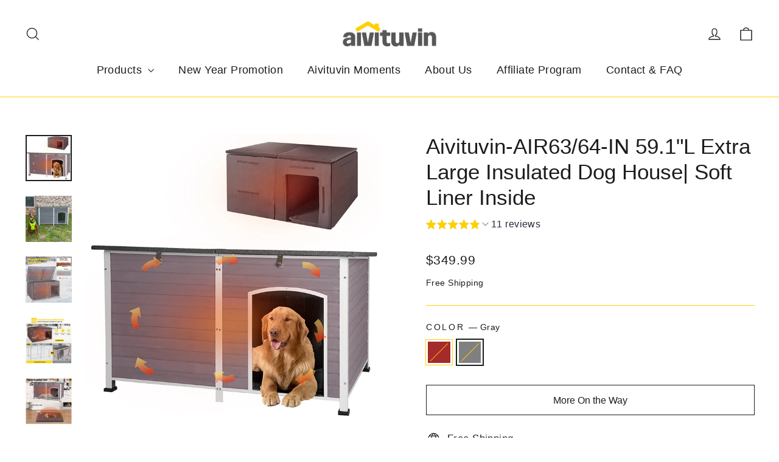

--- FILE ---
content_type: text/html; charset=utf-8
request_url: https://aivituvin.com/collections/insulated-pet-house/products/aivituvin-air63-in-extra-large-insulated-dog-house-soft-liner-inside?variant=47407618949401
body_size: 55657
content:
<!doctype html>
<html class="no-js" lang="en" dir="ltr">
<head>
  







      

      



   <link rel="amphtml" href="https://aivituvin.com/a/s/products/aivituvin-air63-in-extra-large-insulated-dog-house-soft-liner-inside">



  <meta charset="utf-8">
  <meta http-equiv="X-UA-Compatible" content="IE=edge,chrome=1">
  <meta name="viewport" content="width=device-width,initial-scale=1">
  <meta name="theme-color" content="#fdd000">
  <link rel="canonical" href="https://aivituvin.com/products/aivituvin-air63-in-extra-large-insulated-dog-house-soft-liner-inside">
  <link rel="preconnect" href="https://cdn.shopify.com" crossorigin>
  <link rel="preconnect" href="https://fonts.shopifycdn.com" crossorigin>
  <link rel="dns-prefetch" href="https://productreviews.shopifycdn.com">
  <link rel="dns-prefetch" href="https://ajax.googleapis.com">
  <link rel="dns-prefetch" href="https://maps.googleapis.com">
  <link rel="dns-prefetch" href="https://maps.gstatic.com"><link rel="shortcut icon" href="//aivituvin.com/cdn/shop/files/icon_ddf64058-c831-485f-b80f-85a19c741943_32x32.png?v=1695169716" type="image/png" /><title>Premium Extra-Large Wooden Dog House: Waterproof, Insulated, and Spacious Shelter
&ndash; Aivituvin
</title>
<meta name="description" content="Elevate your pet&#39;s outdoor experience with our Premium Extra-Large Wooden Dog House. Featuring a spacious design, waterproof roof, insulation construction, and a soft sponge liner, this dog house provides the ultimate retreat. The sturdy metal frame and elevated plastic feet ensure durability and comfort. Treat your furry friend to the best in size, protection, and coziness. Shop now for a premium canine shelter that stands out in both quality and space!"><meta property="og:site_name" content="Aivituvin">
  <meta property="og:url" content="https://aivituvin.com/products/aivituvin-air63-in-extra-large-insulated-dog-house-soft-liner-inside">
  <meta property="og:title" content="Aivituvin-AIR63/64-IN 59.1&quot;L Extra Large Insulated Dog House| Soft Liner Inside">
  <meta property="og:type" content="product">
  <meta property="og:description" content="Elevate your pet&#39;s outdoor experience with our Premium Extra-Large Wooden Dog House. Featuring a spacious design, waterproof roof, insulation construction, and a soft sponge liner, this dog house provides the ultimate retreat. The sturdy metal frame and elevated plastic feet ensure durability and comfort. Treat your furry friend to the best in size, protection, and coziness. Shop now for a premium canine shelter that stands out in both quality and space!"><meta property="og:image" content="http://aivituvin.com/cdn/shop/files/Air64in-1.jpg?v=1703147274">
    <meta property="og:image:secure_url" content="https://aivituvin.com/cdn/shop/files/Air64in-1.jpg?v=1703147274">
    <meta property="og:image:width" content="800">
    <meta property="og:image:height" content="800"><meta name="twitter:site" content="@">
  <meta name="twitter:card" content="summary_large_image">
  <meta name="twitter:title" content="Aivituvin-AIR63/64-IN 59.1"L Extra Large Insulated Dog House| Soft Liner Inside">
  <meta name="twitter:description" content="Elevate your pet&#39;s outdoor experience with our Premium Extra-Large Wooden Dog House. Featuring a spacious design, waterproof roof, insulation construction, and a soft sponge liner, this dog house provides the ultimate retreat. The sturdy metal frame and elevated plastic feet ensure durability and comfort. Treat your furry friend to the best in size, protection, and coziness. Shop now for a premium canine shelter that stands out in both quality and space!">
<style data-shopify>
  

  
  
  
</style><link href="//aivituvin.com/cdn/shop/t/18/assets/theme.css?v=9923758082937564211698387134" rel="stylesheet" type="text/css" media="all" />
<style data-shopify>:root {
    --typeHeaderPrimary: Helvetica;
    --typeHeaderFallback: Arial, sans-serif;
    --typeHeaderSize: 35px;
    --typeHeaderWeight: 400;
    --typeHeaderLineHeight: 1.2;
    --typeHeaderSpacing: 0.0em;

    --typeBasePrimary:Helvetica;
    --typeBaseFallback:Arial, sans-serif;
    --typeBaseSize: 17px;
    --typeBaseWeight: 400;
    --typeBaseLineHeight: 1.6;
    --typeBaseSpacing: 0.025em;

    --iconWeight: 3px;
    --iconLinecaps: miter;
  }

  
.collection-hero__content:before,
  .hero__image-wrapper:before,
  .hero__media:before {
    background-image: linear-gradient(to bottom, rgba(0, 0, 0, 0.0) 0%, rgba(0, 0, 0, 0.0) 40%, rgba(0, 0, 0, 0.62) 100%);
  }

  .skrim__item-content .skrim__overlay:after {
    background-image: linear-gradient(to bottom, rgba(0, 0, 0, 0.0) 30%, rgba(0, 0, 0, 0.62) 100%);
  }

  .placeholder-content {
    background-image: linear-gradient(100deg, #ffffff 40%, #f7f7f7 63%, #ffffff 79%);
  }</style><!-- Google tag (gtag.js) -->
<script async src="https://www.googletagmanager.com/gtag/js?id=G-25SF83039P"></script>
<script>
  window.dataLayer = window.dataLayer || [];
  function gtag(){dataLayer.push(arguments);}
  gtag('js', new Date());

  gtag('config', 'G-25SF83039P');
</script>

<script>
    window.addEventListener('DOMContentLoaded',function(event){
    setTimeout(function(){
    gtag('event', 'page_view_30s', {'send_to': 'G-25SF83039P'});
             }, 30000);
    });
</script>

<script>
    window.addEventListener('DOMContentLoaded',function(event){
    setTimeout(function(){
    gtag('event', 'page_view_60s', {'send_to': 'G-25SF83039P'});
             }, 60000);
    });
</script>

<script>
    window.addEventListener('DOMContentLoaded',function(event){
    setTimeout(function(){
    gtag('event', 'page_view_90s', {'send_to': 'G-25SF83039P'});
             }, 90000);
    });
</script>

<script>
    window.addEventListener('DOMContentLoaded',function(event){
    setTimeout(function(){
    gtag('event', 'page_view_120s', {'send_to': 'G-25SF83039P'});
             }, 120000);
    });
</script>
  
  <script>
    document.documentElement.className = document.documentElement.className.replace('no-js', 'js');

    window.theme = window.theme || {};
    theme.routes = {
      home: "/",
      cart: "/cart.js",
      cartPage: "/cart",
      cartAdd: "/cart/add.js",
      cartChange: "/cart/change.js",
      search: "/search",
      predictiveSearch: "/search/suggest"
    };
    theme.strings = {
      soldOut: "More On the Way",
      unavailable: "Unavailable",
      inStockLabel: "In stock, ready to ship",
      oneStockLabel: "Low stock - [count] item left",
      otherStockLabel: "Low stock - [count] items left",
      willNotShipUntil: "Ready to ship [date]",
      willBeInStockAfter: "Back in stock [date]",
      waitingForStock: "Inventory on the way",
      cartSavings: "You're saving [savings]",
      cartEmpty: "Your cart is currently empty.",
      cartTermsConfirmation: "You must agree with the terms and conditions of sales to check out",
      searchCollections: "Collections",
      searchPages: "Pages",
      searchArticles: "Articles",
      maxQuantity: "You can only have [quantity] of [title] in your cart."
    };
    theme.settings = {
      cartType: "drawer",
      isCustomerTemplate: false,
      moneyFormat: "${{amount}} ",
      predictiveSearch: true,
      predictiveSearchType: null,
      quickView: false,
      themeName: 'Motion',
      themeVersion: "10.4.0"
    };
  </script>

  <script>window.performance && window.performance.mark && window.performance.mark('shopify.content_for_header.start');</script><meta name="google-site-verification" content="EoaI5V8pyZHu14ZqgAPm6BlAjdKWoMeAS07SIYRUO6s">
<meta id="shopify-digital-wallet" name="shopify-digital-wallet" content="/27117944935/digital_wallets/dialog">
<meta name="shopify-checkout-api-token" content="674bacd4d278a52b51b56c81c2b36b20">
<meta id="in-context-paypal-metadata" data-shop-id="27117944935" data-venmo-supported="true" data-environment="production" data-locale="en_US" data-paypal-v4="true" data-currency="USD">
<link rel="alternate" type="application/json+oembed" href="https://aivituvin.com/products/aivituvin-air63-in-extra-large-insulated-dog-house-soft-liner-inside.oembed">
<script async="async" src="/checkouts/internal/preloads.js?locale=en-US"></script>
<link rel="preconnect" href="https://shop.app" crossorigin="anonymous">
<script async="async" src="https://shop.app/checkouts/internal/preloads.js?locale=en-US&shop_id=27117944935" crossorigin="anonymous"></script>
<script id="apple-pay-shop-capabilities" type="application/json">{"shopId":27117944935,"countryCode":"US","currencyCode":"USD","merchantCapabilities":["supports3DS"],"merchantId":"gid:\/\/shopify\/Shop\/27117944935","merchantName":"Aivituvin","requiredBillingContactFields":["postalAddress","email","phone"],"requiredShippingContactFields":["postalAddress","email","phone"],"shippingType":"shipping","supportedNetworks":["visa","masterCard","amex","discover","elo","jcb"],"total":{"type":"pending","label":"Aivituvin","amount":"1.00"},"shopifyPaymentsEnabled":true,"supportsSubscriptions":true}</script>
<script id="shopify-features" type="application/json">{"accessToken":"674bacd4d278a52b51b56c81c2b36b20","betas":["rich-media-storefront-analytics"],"domain":"aivituvin.com","predictiveSearch":true,"shopId":27117944935,"locale":"en"}</script>
<script>var Shopify = Shopify || {};
Shopify.shop = "aivituvin.myshopify.com";
Shopify.locale = "en";
Shopify.currency = {"active":"USD","rate":"1.0"};
Shopify.country = "US";
Shopify.theme = {"name":"Motion","id":158469194009,"schema_name":"Motion","schema_version":"10.4.0","theme_store_id":847,"role":"main"};
Shopify.theme.handle = "null";
Shopify.theme.style = {"id":null,"handle":null};
Shopify.cdnHost = "aivituvin.com/cdn";
Shopify.routes = Shopify.routes || {};
Shopify.routes.root = "/";</script>
<script type="module">!function(o){(o.Shopify=o.Shopify||{}).modules=!0}(window);</script>
<script>!function(o){function n(){var o=[];function n(){o.push(Array.prototype.slice.apply(arguments))}return n.q=o,n}var t=o.Shopify=o.Shopify||{};t.loadFeatures=n(),t.autoloadFeatures=n()}(window);</script>
<script>
  window.ShopifyPay = window.ShopifyPay || {};
  window.ShopifyPay.apiHost = "shop.app\/pay";
  window.ShopifyPay.redirectState = null;
</script>
<script id="shop-js-analytics" type="application/json">{"pageType":"product"}</script>
<script defer="defer" async type="module" src="//aivituvin.com/cdn/shopifycloud/shop-js/modules/v2/client.init-shop-cart-sync_BT-GjEfc.en.esm.js"></script>
<script defer="defer" async type="module" src="//aivituvin.com/cdn/shopifycloud/shop-js/modules/v2/chunk.common_D58fp_Oc.esm.js"></script>
<script defer="defer" async type="module" src="//aivituvin.com/cdn/shopifycloud/shop-js/modules/v2/chunk.modal_xMitdFEc.esm.js"></script>
<script type="module">
  await import("//aivituvin.com/cdn/shopifycloud/shop-js/modules/v2/client.init-shop-cart-sync_BT-GjEfc.en.esm.js");
await import("//aivituvin.com/cdn/shopifycloud/shop-js/modules/v2/chunk.common_D58fp_Oc.esm.js");
await import("//aivituvin.com/cdn/shopifycloud/shop-js/modules/v2/chunk.modal_xMitdFEc.esm.js");

  window.Shopify.SignInWithShop?.initShopCartSync?.({"fedCMEnabled":true,"windoidEnabled":true});

</script>
<script defer="defer" async type="module" src="//aivituvin.com/cdn/shopifycloud/shop-js/modules/v2/client.payment-terms_Ci9AEqFq.en.esm.js"></script>
<script defer="defer" async type="module" src="//aivituvin.com/cdn/shopifycloud/shop-js/modules/v2/chunk.common_D58fp_Oc.esm.js"></script>
<script defer="defer" async type="module" src="//aivituvin.com/cdn/shopifycloud/shop-js/modules/v2/chunk.modal_xMitdFEc.esm.js"></script>
<script type="module">
  await import("//aivituvin.com/cdn/shopifycloud/shop-js/modules/v2/client.payment-terms_Ci9AEqFq.en.esm.js");
await import("//aivituvin.com/cdn/shopifycloud/shop-js/modules/v2/chunk.common_D58fp_Oc.esm.js");
await import("//aivituvin.com/cdn/shopifycloud/shop-js/modules/v2/chunk.modal_xMitdFEc.esm.js");

  
</script>
<script>
  window.Shopify = window.Shopify || {};
  if (!window.Shopify.featureAssets) window.Shopify.featureAssets = {};
  window.Shopify.featureAssets['shop-js'] = {"shop-cart-sync":["modules/v2/client.shop-cart-sync_DZOKe7Ll.en.esm.js","modules/v2/chunk.common_D58fp_Oc.esm.js","modules/v2/chunk.modal_xMitdFEc.esm.js"],"init-fed-cm":["modules/v2/client.init-fed-cm_B6oLuCjv.en.esm.js","modules/v2/chunk.common_D58fp_Oc.esm.js","modules/v2/chunk.modal_xMitdFEc.esm.js"],"shop-cash-offers":["modules/v2/client.shop-cash-offers_D2sdYoxE.en.esm.js","modules/v2/chunk.common_D58fp_Oc.esm.js","modules/v2/chunk.modal_xMitdFEc.esm.js"],"shop-login-button":["modules/v2/client.shop-login-button_QeVjl5Y3.en.esm.js","modules/v2/chunk.common_D58fp_Oc.esm.js","modules/v2/chunk.modal_xMitdFEc.esm.js"],"pay-button":["modules/v2/client.pay-button_DXTOsIq6.en.esm.js","modules/v2/chunk.common_D58fp_Oc.esm.js","modules/v2/chunk.modal_xMitdFEc.esm.js"],"shop-button":["modules/v2/client.shop-button_DQZHx9pm.en.esm.js","modules/v2/chunk.common_D58fp_Oc.esm.js","modules/v2/chunk.modal_xMitdFEc.esm.js"],"avatar":["modules/v2/client.avatar_BTnouDA3.en.esm.js"],"init-windoid":["modules/v2/client.init-windoid_CR1B-cfM.en.esm.js","modules/v2/chunk.common_D58fp_Oc.esm.js","modules/v2/chunk.modal_xMitdFEc.esm.js"],"init-shop-for-new-customer-accounts":["modules/v2/client.init-shop-for-new-customer-accounts_C_vY_xzh.en.esm.js","modules/v2/client.shop-login-button_QeVjl5Y3.en.esm.js","modules/v2/chunk.common_D58fp_Oc.esm.js","modules/v2/chunk.modal_xMitdFEc.esm.js"],"init-shop-email-lookup-coordinator":["modules/v2/client.init-shop-email-lookup-coordinator_BI7n9ZSv.en.esm.js","modules/v2/chunk.common_D58fp_Oc.esm.js","modules/v2/chunk.modal_xMitdFEc.esm.js"],"init-shop-cart-sync":["modules/v2/client.init-shop-cart-sync_BT-GjEfc.en.esm.js","modules/v2/chunk.common_D58fp_Oc.esm.js","modules/v2/chunk.modal_xMitdFEc.esm.js"],"shop-toast-manager":["modules/v2/client.shop-toast-manager_DiYdP3xc.en.esm.js","modules/v2/chunk.common_D58fp_Oc.esm.js","modules/v2/chunk.modal_xMitdFEc.esm.js"],"init-customer-accounts":["modules/v2/client.init-customer-accounts_D9ZNqS-Q.en.esm.js","modules/v2/client.shop-login-button_QeVjl5Y3.en.esm.js","modules/v2/chunk.common_D58fp_Oc.esm.js","modules/v2/chunk.modal_xMitdFEc.esm.js"],"init-customer-accounts-sign-up":["modules/v2/client.init-customer-accounts-sign-up_iGw4briv.en.esm.js","modules/v2/client.shop-login-button_QeVjl5Y3.en.esm.js","modules/v2/chunk.common_D58fp_Oc.esm.js","modules/v2/chunk.modal_xMitdFEc.esm.js"],"shop-follow-button":["modules/v2/client.shop-follow-button_CqMgW2wH.en.esm.js","modules/v2/chunk.common_D58fp_Oc.esm.js","modules/v2/chunk.modal_xMitdFEc.esm.js"],"checkout-modal":["modules/v2/client.checkout-modal_xHeaAweL.en.esm.js","modules/v2/chunk.common_D58fp_Oc.esm.js","modules/v2/chunk.modal_xMitdFEc.esm.js"],"shop-login":["modules/v2/client.shop-login_D91U-Q7h.en.esm.js","modules/v2/chunk.common_D58fp_Oc.esm.js","modules/v2/chunk.modal_xMitdFEc.esm.js"],"lead-capture":["modules/v2/client.lead-capture_BJmE1dJe.en.esm.js","modules/v2/chunk.common_D58fp_Oc.esm.js","modules/v2/chunk.modal_xMitdFEc.esm.js"],"payment-terms":["modules/v2/client.payment-terms_Ci9AEqFq.en.esm.js","modules/v2/chunk.common_D58fp_Oc.esm.js","modules/v2/chunk.modal_xMitdFEc.esm.js"]};
</script>
<script>(function() {
  var isLoaded = false;
  function asyncLoad() {
    if (isLoaded) return;
    isLoaded = true;
    var urls = ["\/\/code.tidio.co\/ojtl62pvtxfww4iovusvof897mcu2fgb.js?shop=aivituvin.myshopify.com","\/\/code.tidio.co\/ojtl62pvtxfww4iovusvof897mcu2fgb.js?shop=aivituvin.myshopify.com","https:\/\/hotjar.dualsidedapp.com\/script.js?shop=aivituvin.myshopify.com","https:\/\/pricerange.webpanda-solutions.com\/static\/price-range\/price.js?shop=aivituvin.myshopify.com","https:\/\/storage.nfcube.com\/instafeed-5f2d588ee434117f1622d95d297500ae.js?shop=aivituvin.myshopify.com","https:\/\/static.shareasale.com\/json\/shopify\/shareasale-tracking.js?sasmid=110291\u0026ssmtid=94309\u0026shop=aivituvin.myshopify.com","https:\/\/ecommplugins-scripts.trustpilot.com\/v2.1\/js\/header.min.js?settings=eyJrZXkiOiJHTWVhQXRmWGVHRVBKRlRoIiwicyI6InNrdSJ9\u0026shop=aivituvin.myshopify.com","https:\/\/ecommplugins-scripts.trustpilot.com\/v2.1\/js\/success.min.js?settings=eyJrZXkiOiJHTWVhQXRmWGVHRVBKRlRoIiwicyI6InNrdSIsInQiOlsib3JkZXJzL2Z1bGZpbGxlZCJdLCJ2IjoiIiwiYSI6IiJ9\u0026shop=aivituvin.myshopify.com","https:\/\/ecommplugins-trustboxsettings.trustpilot.com\/aivituvin.myshopify.com.js?settings=1739257509249\u0026shop=aivituvin.myshopify.com","https:\/\/widget.trustpilot.com\/bootstrap\/v5\/tp.widget.sync.bootstrap.min.js?shop=aivituvin.myshopify.com","https:\/\/d39va5bdt61idd.cloudfront.net\/carttrack.js?id=2221\u0026shop=aivituvin.myshopify.com","https:\/\/d39va5bdt61idd.cloudfront.net\/cartAnimate.js?id=m9qsvbk8\u0026shop=aivituvin.myshopify.com","\/\/cdn.shopify.com\/proxy\/907e55c2295212af61115da44b47aa48013cce8561cd434b130244b44bd336c2\/api.goaffpro.com\/loader.js?shop=aivituvin.myshopify.com\u0026sp-cache-control=cHVibGljLCBtYXgtYWdlPTkwMA","https:\/\/dr4qe3ddw9y32.cloudfront.net\/awin-shopify-integration-code.js?aid=94309\u0026v=shopifyApp_5.2.3\u0026ts=1755488251339\u0026shop=aivituvin.myshopify.com"];
    for (var i = 0; i < urls.length; i++) {
      var s = document.createElement('script');
      s.type = 'text/javascript';
      s.async = true;
      s.src = urls[i];
      var x = document.getElementsByTagName('script')[0];
      x.parentNode.insertBefore(s, x);
    }
  };
  if(window.attachEvent) {
    window.attachEvent('onload', asyncLoad);
  } else {
    window.addEventListener('load', asyncLoad, false);
  }
})();</script>
<script id="__st">var __st={"a":27117944935,"offset":-28800,"reqid":"26c80c3c-dafa-41c9-855d-5faf75c2e739-1769337848","pageurl":"aivituvin.com\/collections\/insulated-pet-house\/products\/aivituvin-air63-in-extra-large-insulated-dog-house-soft-liner-inside?variant=47407618949401","u":"f3e8f10f7b28","p":"product","rtyp":"product","rid":8929255522585};</script>
<script>window.ShopifyPaypalV4VisibilityTracking = true;</script>
<script id="captcha-bootstrap">!function(){'use strict';const t='contact',e='account',n='new_comment',o=[[t,t],['blogs',n],['comments',n],[t,'customer']],c=[[e,'customer_login'],[e,'guest_login'],[e,'recover_customer_password'],[e,'create_customer']],r=t=>t.map((([t,e])=>`form[action*='/${t}']:not([data-nocaptcha='true']) input[name='form_type'][value='${e}']`)).join(','),a=t=>()=>t?[...document.querySelectorAll(t)].map((t=>t.form)):[];function s(){const t=[...o],e=r(t);return a(e)}const i='password',u='form_key',d=['recaptcha-v3-token','g-recaptcha-response','h-captcha-response',i],f=()=>{try{return window.sessionStorage}catch{return}},m='__shopify_v',_=t=>t.elements[u];function p(t,e,n=!1){try{const o=window.sessionStorage,c=JSON.parse(o.getItem(e)),{data:r}=function(t){const{data:e,action:n}=t;return t[m]||n?{data:e,action:n}:{data:t,action:n}}(c);for(const[e,n]of Object.entries(r))t.elements[e]&&(t.elements[e].value=n);n&&o.removeItem(e)}catch(o){console.error('form repopulation failed',{error:o})}}const l='form_type',E='cptcha';function T(t){t.dataset[E]=!0}const w=window,h=w.document,L='Shopify',v='ce_forms',y='captcha';let A=!1;((t,e)=>{const n=(g='f06e6c50-85a8-45c8-87d0-21a2b65856fe',I='https://cdn.shopify.com/shopifycloud/storefront-forms-hcaptcha/ce_storefront_forms_captcha_hcaptcha.v1.5.2.iife.js',D={infoText:'Protected by hCaptcha',privacyText:'Privacy',termsText:'Terms'},(t,e,n)=>{const o=w[L][v],c=o.bindForm;if(c)return c(t,g,e,D).then(n);var r;o.q.push([[t,g,e,D],n]),r=I,A||(h.body.append(Object.assign(h.createElement('script'),{id:'captcha-provider',async:!0,src:r})),A=!0)});var g,I,D;w[L]=w[L]||{},w[L][v]=w[L][v]||{},w[L][v].q=[],w[L][y]=w[L][y]||{},w[L][y].protect=function(t,e){n(t,void 0,e),T(t)},Object.freeze(w[L][y]),function(t,e,n,w,h,L){const[v,y,A,g]=function(t,e,n){const i=e?o:[],u=t?c:[],d=[...i,...u],f=r(d),m=r(i),_=r(d.filter((([t,e])=>n.includes(e))));return[a(f),a(m),a(_),s()]}(w,h,L),I=t=>{const e=t.target;return e instanceof HTMLFormElement?e:e&&e.form},D=t=>v().includes(t);t.addEventListener('submit',(t=>{const e=I(t);if(!e)return;const n=D(e)&&!e.dataset.hcaptchaBound&&!e.dataset.recaptchaBound,o=_(e),c=g().includes(e)&&(!o||!o.value);(n||c)&&t.preventDefault(),c&&!n&&(function(t){try{if(!f())return;!function(t){const e=f();if(!e)return;const n=_(t);if(!n)return;const o=n.value;o&&e.removeItem(o)}(t);const e=Array.from(Array(32),(()=>Math.random().toString(36)[2])).join('');!function(t,e){_(t)||t.append(Object.assign(document.createElement('input'),{type:'hidden',name:u})),t.elements[u].value=e}(t,e),function(t,e){const n=f();if(!n)return;const o=[...t.querySelectorAll(`input[type='${i}']`)].map((({name:t})=>t)),c=[...d,...o],r={};for(const[a,s]of new FormData(t).entries())c.includes(a)||(r[a]=s);n.setItem(e,JSON.stringify({[m]:1,action:t.action,data:r}))}(t,e)}catch(e){console.error('failed to persist form',e)}}(e),e.submit())}));const S=(t,e)=>{t&&!t.dataset[E]&&(n(t,e.some((e=>e===t))),T(t))};for(const o of['focusin','change'])t.addEventListener(o,(t=>{const e=I(t);D(e)&&S(e,y())}));const B=e.get('form_key'),M=e.get(l),P=B&&M;t.addEventListener('DOMContentLoaded',(()=>{const t=y();if(P)for(const e of t)e.elements[l].value===M&&p(e,B);[...new Set([...A(),...v().filter((t=>'true'===t.dataset.shopifyCaptcha))])].forEach((e=>S(e,t)))}))}(h,new URLSearchParams(w.location.search),n,t,e,['guest_login'])})(!0,!0)}();</script>
<script integrity="sha256-4kQ18oKyAcykRKYeNunJcIwy7WH5gtpwJnB7kiuLZ1E=" data-source-attribution="shopify.loadfeatures" defer="defer" src="//aivituvin.com/cdn/shopifycloud/storefront/assets/storefront/load_feature-a0a9edcb.js" crossorigin="anonymous"></script>
<script crossorigin="anonymous" defer="defer" src="//aivituvin.com/cdn/shopifycloud/storefront/assets/shopify_pay/storefront-65b4c6d7.js?v=20250812"></script>
<script data-source-attribution="shopify.dynamic_checkout.dynamic.init">var Shopify=Shopify||{};Shopify.PaymentButton=Shopify.PaymentButton||{isStorefrontPortableWallets:!0,init:function(){window.Shopify.PaymentButton.init=function(){};var t=document.createElement("script");t.src="https://aivituvin.com/cdn/shopifycloud/portable-wallets/latest/portable-wallets.en.js",t.type="module",document.head.appendChild(t)}};
</script>
<script data-source-attribution="shopify.dynamic_checkout.buyer_consent">
  function portableWalletsHideBuyerConsent(e){var t=document.getElementById("shopify-buyer-consent"),n=document.getElementById("shopify-subscription-policy-button");t&&n&&(t.classList.add("hidden"),t.setAttribute("aria-hidden","true"),n.removeEventListener("click",e))}function portableWalletsShowBuyerConsent(e){var t=document.getElementById("shopify-buyer-consent"),n=document.getElementById("shopify-subscription-policy-button");t&&n&&(t.classList.remove("hidden"),t.removeAttribute("aria-hidden"),n.addEventListener("click",e))}window.Shopify?.PaymentButton&&(window.Shopify.PaymentButton.hideBuyerConsent=portableWalletsHideBuyerConsent,window.Shopify.PaymentButton.showBuyerConsent=portableWalletsShowBuyerConsent);
</script>
<script>
  function portableWalletsCleanup(e){e&&e.src&&console.error("Failed to load portable wallets script "+e.src);var t=document.querySelectorAll("shopify-accelerated-checkout .shopify-payment-button__skeleton, shopify-accelerated-checkout-cart .wallet-cart-button__skeleton"),e=document.getElementById("shopify-buyer-consent");for(let e=0;e<t.length;e++)t[e].remove();e&&e.remove()}function portableWalletsNotLoadedAsModule(e){e instanceof ErrorEvent&&"string"==typeof e.message&&e.message.includes("import.meta")&&"string"==typeof e.filename&&e.filename.includes("portable-wallets")&&(window.removeEventListener("error",portableWalletsNotLoadedAsModule),window.Shopify.PaymentButton.failedToLoad=e,"loading"===document.readyState?document.addEventListener("DOMContentLoaded",window.Shopify.PaymentButton.init):window.Shopify.PaymentButton.init())}window.addEventListener("error",portableWalletsNotLoadedAsModule);
</script>

<script type="module" src="https://aivituvin.com/cdn/shopifycloud/portable-wallets/latest/portable-wallets.en.js" onError="portableWalletsCleanup(this)" crossorigin="anonymous"></script>
<script nomodule>
  document.addEventListener("DOMContentLoaded", portableWalletsCleanup);
</script>

<link id="shopify-accelerated-checkout-styles" rel="stylesheet" media="screen" href="https://aivituvin.com/cdn/shopifycloud/portable-wallets/latest/accelerated-checkout-backwards-compat.css" crossorigin="anonymous">
<style id="shopify-accelerated-checkout-cart">
        #shopify-buyer-consent {
  margin-top: 1em;
  display: inline-block;
  width: 100%;
}

#shopify-buyer-consent.hidden {
  display: none;
}

#shopify-subscription-policy-button {
  background: none;
  border: none;
  padding: 0;
  text-decoration: underline;
  font-size: inherit;
  cursor: pointer;
}

#shopify-subscription-policy-button::before {
  box-shadow: none;
}

      </style>

<script>window.performance && window.performance.mark && window.performance.mark('shopify.content_for_header.end');</script>

  <script src="//aivituvin.com/cdn/shop/t/18/assets/vendor-scripts-v14.js" defer="defer"></script><link rel="stylesheet" href="//aivituvin.com/cdn/shop/t/18/assets/country-flags.css"><script src="//aivituvin.com/cdn/shop/t/18/assets/theme.js?v=103605338227844410371693298416" defer="defer"></script>

<script>
    
    
    
    
    var gsf_conversion_data = {page_type : 'product', event : 'view_item', data : {product_data : [{variant_id : 47407618949401, product_id : 8929255522585, name : "Aivituvin-AIR63/64-IN 59.1&quot;L Extra Large Insulated Dog House| Soft Liner Inside", price : "349.99", currency : "USD", sku : "AIR64-IN", brand : "AIVITUVIN", variant : "Gray", category : "Dog", quantity : "-2" }], total_price : "349.99", shop_currency : "USD"}};
    
</script>

                      <script src="//aivituvin.com/cdn/shop/t/18/assets/bss-file-configdata.js?v=19453381437224918031698810447" type="text/javascript"></script> <script src="//aivituvin.com/cdn/shop/t/18/assets/bss-file-configdata-banner.js?v=151034973688681356691698810029" type="text/javascript"></script> <script src="//aivituvin.com/cdn/shop/t/18/assets/bss-file-configdata-popup.js?v=173992696638277510541698810030" type="text/javascript"></script><script>
                if (typeof BSS_PL == 'undefined') {
                    var BSS_PL = {};
                }
                var bssPlApiServer = "https://product-labels-pro.bsscommerce.com";
                BSS_PL.customerTags = 'null';
                BSS_PL.customerId = 'null';
                BSS_PL.configData = configDatas;
                BSS_PL.configDataBanner = configDataBanners ? configDataBanners : [];
                BSS_PL.configDataPopup = configDataPopups ? configDataPopups : [];
                BSS_PL.storeId = 39542;
                BSS_PL.currentPlan = "free";
                BSS_PL.storeIdCustomOld = "10678";
                BSS_PL.storeIdOldWIthPriority = "12200";
                BSS_PL.apiServerProduction = "https://product-labels-pro.bsscommerce.com";
                
                BSS_PL.integration = {"laiReview":{"status":0,"config":[]}}
                BSS_PL.settingsData = {}
                </script>
            <style>
.homepage-slideshow .slick-slide .bss_pl_img {
    visibility: hidden !important;
}
</style>
                        






























































































































































































<meta name="google-site-verification" content="jq_ou6revt4na6wHrqtPkdnso56J3lfcCSzVH8e18kE" /><meta name="google-site-verification" content="O7QKOCHhPYKh1UIuIV4tWJbw8IzNOrNDHP3rxa3p78g" /><meta name="google-site-verification" content="tjE-MA009KUDAcrqj6EvpmNYUz9oVBQIaVQCaO8UwLw" />

<!-- BEGIN app block: shopify://apps/webpanda-price-intervals/blocks/app-embed/9fe72649-d00e-49f2-968f-0e4bd5f1f7c2 -->

<script type="text/javascript">
	let wp_theme_settings = {
    moneyFormat: "${{amount}} "
  }
	
		window.wpPiceIntervalsSettings = false;
	
</script>

<!-- END app block --><!-- BEGIN app block: shopify://apps/pagefly-page-builder/blocks/app-embed/83e179f7-59a0-4589-8c66-c0dddf959200 -->

<!-- BEGIN app snippet: pagefly-cro-ab-testing-main -->







<script>
  ;(function () {
    const url = new URL(window.location)
    const viewParam = url.searchParams.get('view')
    if (viewParam && viewParam.includes('variant-pf-')) {
      url.searchParams.set('pf_v', viewParam)
      url.searchParams.delete('view')
      window.history.replaceState({}, '', url)
    }
  })()
</script>



<script type='module'>
  
  window.PAGEFLY_CRO = window.PAGEFLY_CRO || {}

  window.PAGEFLY_CRO['data_debug'] = {
    original_template_suffix: "air63-in",
    allow_ab_test: false,
    ab_test_start_time: 0,
    ab_test_end_time: 0,
    today_date_time: 1769337848000,
  }
  window.PAGEFLY_CRO['GA4'] = { enabled: false}
</script>

<!-- END app snippet -->








  <script src='https://cdn.shopify.com/extensions/019bb4f9-aed6-78a3-be91-e9d44663e6bf/pagefly-page-builder-215/assets/pagefly-helper.js' defer='defer'></script>

  <script src='https://cdn.shopify.com/extensions/019bb4f9-aed6-78a3-be91-e9d44663e6bf/pagefly-page-builder-215/assets/pagefly-general-helper.js' defer='defer'></script>

  <script src='https://cdn.shopify.com/extensions/019bb4f9-aed6-78a3-be91-e9d44663e6bf/pagefly-page-builder-215/assets/pagefly-snap-slider.js' defer='defer'></script>

  <script src='https://cdn.shopify.com/extensions/019bb4f9-aed6-78a3-be91-e9d44663e6bf/pagefly-page-builder-215/assets/pagefly-slideshow-v3.js' defer='defer'></script>

  <script src='https://cdn.shopify.com/extensions/019bb4f9-aed6-78a3-be91-e9d44663e6bf/pagefly-page-builder-215/assets/pagefly-slideshow-v4.js' defer='defer'></script>

  <script src='https://cdn.shopify.com/extensions/019bb4f9-aed6-78a3-be91-e9d44663e6bf/pagefly-page-builder-215/assets/pagefly-glider.js' defer='defer'></script>

  <script src='https://cdn.shopify.com/extensions/019bb4f9-aed6-78a3-be91-e9d44663e6bf/pagefly-page-builder-215/assets/pagefly-slideshow-v1-v2.js' defer='defer'></script>

  <script src='https://cdn.shopify.com/extensions/019bb4f9-aed6-78a3-be91-e9d44663e6bf/pagefly-page-builder-215/assets/pagefly-product-media.js' defer='defer'></script>

  <script src='https://cdn.shopify.com/extensions/019bb4f9-aed6-78a3-be91-e9d44663e6bf/pagefly-page-builder-215/assets/pagefly-product.js' defer='defer'></script>


<script id='pagefly-helper-data' type='application/json'>
  {
    "page_optimization": {
      "assets_prefetching": false
    },
    "elements_asset_mapper": {
      "Accordion": "https://cdn.shopify.com/extensions/019bb4f9-aed6-78a3-be91-e9d44663e6bf/pagefly-page-builder-215/assets/pagefly-accordion.js",
      "Accordion3": "https://cdn.shopify.com/extensions/019bb4f9-aed6-78a3-be91-e9d44663e6bf/pagefly-page-builder-215/assets/pagefly-accordion3.js",
      "CountDown": "https://cdn.shopify.com/extensions/019bb4f9-aed6-78a3-be91-e9d44663e6bf/pagefly-page-builder-215/assets/pagefly-countdown.js",
      "GMap1": "https://cdn.shopify.com/extensions/019bb4f9-aed6-78a3-be91-e9d44663e6bf/pagefly-page-builder-215/assets/pagefly-gmap.js",
      "GMap2": "https://cdn.shopify.com/extensions/019bb4f9-aed6-78a3-be91-e9d44663e6bf/pagefly-page-builder-215/assets/pagefly-gmap.js",
      "GMapBasicV2": "https://cdn.shopify.com/extensions/019bb4f9-aed6-78a3-be91-e9d44663e6bf/pagefly-page-builder-215/assets/pagefly-gmap.js",
      "GMapAdvancedV2": "https://cdn.shopify.com/extensions/019bb4f9-aed6-78a3-be91-e9d44663e6bf/pagefly-page-builder-215/assets/pagefly-gmap.js",
      "HTML.Video": "https://cdn.shopify.com/extensions/019bb4f9-aed6-78a3-be91-e9d44663e6bf/pagefly-page-builder-215/assets/pagefly-htmlvideo.js",
      "HTML.Video2": "https://cdn.shopify.com/extensions/019bb4f9-aed6-78a3-be91-e9d44663e6bf/pagefly-page-builder-215/assets/pagefly-htmlvideo2.js",
      "HTML.Video3": "https://cdn.shopify.com/extensions/019bb4f9-aed6-78a3-be91-e9d44663e6bf/pagefly-page-builder-215/assets/pagefly-htmlvideo2.js",
      "BackgroundVideo": "https://cdn.shopify.com/extensions/019bb4f9-aed6-78a3-be91-e9d44663e6bf/pagefly-page-builder-215/assets/pagefly-htmlvideo2.js",
      "Instagram": "https://cdn.shopify.com/extensions/019bb4f9-aed6-78a3-be91-e9d44663e6bf/pagefly-page-builder-215/assets/pagefly-instagram.js",
      "Instagram2": "https://cdn.shopify.com/extensions/019bb4f9-aed6-78a3-be91-e9d44663e6bf/pagefly-page-builder-215/assets/pagefly-instagram.js",
      "Insta3": "https://cdn.shopify.com/extensions/019bb4f9-aed6-78a3-be91-e9d44663e6bf/pagefly-page-builder-215/assets/pagefly-instagram3.js",
      "Tabs": "https://cdn.shopify.com/extensions/019bb4f9-aed6-78a3-be91-e9d44663e6bf/pagefly-page-builder-215/assets/pagefly-tab.js",
      "Tabs3": "https://cdn.shopify.com/extensions/019bb4f9-aed6-78a3-be91-e9d44663e6bf/pagefly-page-builder-215/assets/pagefly-tab3.js",
      "ProductBox": "https://cdn.shopify.com/extensions/019bb4f9-aed6-78a3-be91-e9d44663e6bf/pagefly-page-builder-215/assets/pagefly-cart.js",
      "FBPageBox2": "https://cdn.shopify.com/extensions/019bb4f9-aed6-78a3-be91-e9d44663e6bf/pagefly-page-builder-215/assets/pagefly-facebook.js",
      "FBLikeButton2": "https://cdn.shopify.com/extensions/019bb4f9-aed6-78a3-be91-e9d44663e6bf/pagefly-page-builder-215/assets/pagefly-facebook.js",
      "TwitterFeed2": "https://cdn.shopify.com/extensions/019bb4f9-aed6-78a3-be91-e9d44663e6bf/pagefly-page-builder-215/assets/pagefly-twitter.js",
      "Paragraph4": "https://cdn.shopify.com/extensions/019bb4f9-aed6-78a3-be91-e9d44663e6bf/pagefly-page-builder-215/assets/pagefly-paragraph4.js",

      "AliReviews": "https://cdn.shopify.com/extensions/019bb4f9-aed6-78a3-be91-e9d44663e6bf/pagefly-page-builder-215/assets/pagefly-3rd-elements.js",
      "BackInStock": "https://cdn.shopify.com/extensions/019bb4f9-aed6-78a3-be91-e9d44663e6bf/pagefly-page-builder-215/assets/pagefly-3rd-elements.js",
      "GloboBackInStock": "https://cdn.shopify.com/extensions/019bb4f9-aed6-78a3-be91-e9d44663e6bf/pagefly-page-builder-215/assets/pagefly-3rd-elements.js",
      "GrowaveWishlist": "https://cdn.shopify.com/extensions/019bb4f9-aed6-78a3-be91-e9d44663e6bf/pagefly-page-builder-215/assets/pagefly-3rd-elements.js",
      "InfiniteOptionsShopPad": "https://cdn.shopify.com/extensions/019bb4f9-aed6-78a3-be91-e9d44663e6bf/pagefly-page-builder-215/assets/pagefly-3rd-elements.js",
      "InkybayProductPersonalizer": "https://cdn.shopify.com/extensions/019bb4f9-aed6-78a3-be91-e9d44663e6bf/pagefly-page-builder-215/assets/pagefly-3rd-elements.js",
      "LimeSpot": "https://cdn.shopify.com/extensions/019bb4f9-aed6-78a3-be91-e9d44663e6bf/pagefly-page-builder-215/assets/pagefly-3rd-elements.js",
      "Loox": "https://cdn.shopify.com/extensions/019bb4f9-aed6-78a3-be91-e9d44663e6bf/pagefly-page-builder-215/assets/pagefly-3rd-elements.js",
      "Opinew": "https://cdn.shopify.com/extensions/019bb4f9-aed6-78a3-be91-e9d44663e6bf/pagefly-page-builder-215/assets/pagefly-3rd-elements.js",
      "Powr": "https://cdn.shopify.com/extensions/019bb4f9-aed6-78a3-be91-e9d44663e6bf/pagefly-page-builder-215/assets/pagefly-3rd-elements.js",
      "ProductReviews": "https://cdn.shopify.com/extensions/019bb4f9-aed6-78a3-be91-e9d44663e6bf/pagefly-page-builder-215/assets/pagefly-3rd-elements.js",
      "PushOwl": "https://cdn.shopify.com/extensions/019bb4f9-aed6-78a3-be91-e9d44663e6bf/pagefly-page-builder-215/assets/pagefly-3rd-elements.js",
      "ReCharge": "https://cdn.shopify.com/extensions/019bb4f9-aed6-78a3-be91-e9d44663e6bf/pagefly-page-builder-215/assets/pagefly-3rd-elements.js",
      "Rivyo": "https://cdn.shopify.com/extensions/019bb4f9-aed6-78a3-be91-e9d44663e6bf/pagefly-page-builder-215/assets/pagefly-3rd-elements.js",
      "TrackingMore": "https://cdn.shopify.com/extensions/019bb4f9-aed6-78a3-be91-e9d44663e6bf/pagefly-page-builder-215/assets/pagefly-3rd-elements.js",
      "Vitals": "https://cdn.shopify.com/extensions/019bb4f9-aed6-78a3-be91-e9d44663e6bf/pagefly-page-builder-215/assets/pagefly-3rd-elements.js",
      "Wiser": "https://cdn.shopify.com/extensions/019bb4f9-aed6-78a3-be91-e9d44663e6bf/pagefly-page-builder-215/assets/pagefly-3rd-elements.js"
    },
    "custom_elements_mapper": {
      "pf-click-action-element": "https://cdn.shopify.com/extensions/019bb4f9-aed6-78a3-be91-e9d44663e6bf/pagefly-page-builder-215/assets/pagefly-click-action-element.js",
      "pf-dialog-element": "https://cdn.shopify.com/extensions/019bb4f9-aed6-78a3-be91-e9d44663e6bf/pagefly-page-builder-215/assets/pagefly-dialog-element.js"
    }
  }
</script>


<!-- END app block --><!-- BEGIN app block: shopify://apps/simprosys-google-shopping-feed/blocks/core_settings_block/1f0b859e-9fa6-4007-97e8-4513aff5ff3b --><!-- BEGIN: GSF App Core Tags & Scripts by Simprosys Google Shopping Feed -->









<!-- END: GSF App Core Tags & Scripts by Simprosys Google Shopping Feed -->
<!-- END app block --><!-- BEGIN app block: shopify://apps/tipo-related-products/blocks/app-embed/75cf2d86-3988-45e7-8f28-ada23c99704f --><script type="text/javascript">
  
    
    
    var Globo = Globo || {};
    window.Globo.RelatedProducts = window.Globo.RelatedProducts || {}; window.moneyFormat = "${{amount}} "; window.shopCurrency = "USD";
    window.globoRelatedProductsConfig = {
      __webpack_public_path__ : "https://cdn.shopify.com/extensions/019a6293-eea2-75db-9d64-cc7878a1288f/related-test-cli3-121/assets/", apiUrl: "https://related-products.globo.io/api", alternateApiUrl: "https://related-products.globo.io",
      shop: "aivituvin.myshopify.com", domain: "aivituvin.com",themeOs20: true, page: 'product',
      customer:null,
      urls:  { search: "\/search", collection: "\/collections" },
      translation: {"add_to_cart":"Add to cart","added_to_cart":"Added to cart","add_to_cart_short":"ADD","added_to_cart_short":"ADDED","add_selected_to_cart":"Add selected to cart","added_selected_to_cart":"Added selected to cart","sale":"Sale","total_price":"Total price:","this_item":"This item:","sold_out":"More On The Way"},
      settings: {"hidewatermark":false,"copyright":"Powered by \u003ca href=\"https:\/\/tipo.io\" target=\"_blank\" title=\"Make eCommerce better with Tipo Apps\"\u003eTipo\u003c\/a\u003e \u003ca href=\"https:\/\/apps.shopify.com\/globo-related-products\" target=\"_blank\"  title=\"Tipo Related Products, Upsell\"\u003eRelated\u003c\/a\u003e","redirect":true,"new_tab":true,"image_ratio":"400:500","hidden_tags":null,"exclude_tags":null,"hidden_collections":null,"carousel_autoplay":false,"carousel_disable_in_mobile":false,"carousel_items":"50","hideprice":false,"discount":{"enable":false,"condition":"any","type":"percentage","value":10},"sold_out":false,"carousel_loop":true,"carousel_rtl":false,"visible_tags":null},
      boughtTogetherIds: {},
      trendingProducts: [9691358134553,9808757752089,9784260919577,4457404498023,4433789485159,8966564118809,4744904441959,9954990457113,9782256992537,10010847707417,9629704716569,10209276068121,9809366778137,10022162530585,9968927867161,10209334722841,6721708294247,6661311889511,10208518963481,9860468080921,9885808820505,9782282354969,9819474067737,9770131915033,9807363506457,8060832055577,6665955442791,10020756979993,9072021831961,10209332199705,6672679600231,10209335509273,4496831938663,10178952167705,9132586369305,10026655940889,9809359700249,9810840027417,4568162861159,8831637979417,9776390865177,4744907325543,9795888513305,4433725096039,9778088837401,9782903079193,9738251731225,9772714000665,9126762152217,4434064867431],
      productBoughtTogether: {"title":{"trans":[]},"subtitle":{"trans":[]}},
      productRelated: {"title":{"trans":[]},"subtitle":{"trans":[]}},
      cart: {"title":{"trans":[]},"subtitle":{"trans":[]}},
      basis_collection_handle: 'globo_basis_collection',
      widgets: [{"id":13118,"title":{"trans":[],"text":"Frequently Bought Together","color":"#454545","fontSize":"30","align":"center"},"subtitle":{"trans":[],"text":null,"color":"#454545","fontSize":"14"},"when":{"type":"specific_products","datas":{"products":[{"id":"4665090572391","title":"Aivituvin-AIR34 Indoor and Outdoor Bunny Cage | Rabbit Hutch (Inner Space 14.1 ft²)","handle":"ferret-cage-guinea-pig-habitat-air34-inner-space-14-1-ft","image":{"src":"https:\/\/cdn.shopify.com\/s\/files\/1\/0271\/1794\/4935\/products\/Rabbithutch_968c4cc1-192c-4c44-8d6c-bc9549751653.jpg?v=1642474716"}}],"collections":[],"tags":[]}},"conditions":{"type":"specific_products","datas":{"products":[{"id":"8341125103897","title":"Aivituvin-AIR71 Portable Pet Playpen| Small Pet Playpen with Floor","handle":"aivituvin-air71-portable-pet-playpen-small-pet-playpen-with-floor-1","image":{"src":"https:\/\/cdn.shopify.com\/s\/files\/1\/0271\/1794\/4935\/files\/bunnypetplaypen_8.jpg?v=1685085995"}}],"collections":[],"tags":[]}},"template":{"id":"1","elements":["price",null,"variantSelector","saleLabel","customCarousel"],"productTitle":{"fontSize":"17","color":"#454545"},"productPrice":{"fontSize":"13","color":"#454545"},"productOldPrice":{"fontSize":"13","color":"#454545"},"button":{"fontSize":"14","color":"#ffffff","backgroundColor":"#fdd000"},"saleLabel":{"color":"#ffffff","backgroundColor":"#fdd000"},"selected":true,"this_item":true,"customCarousel":{"large":"5","small":"4","tablet":"3","mobile":"2"}},"positions":["product"],"maxWidth":1300,"limit":4,"random":0,"discount":0,"sort":0,"enable":1,"created_at":"2023-11-28 03:43:35","app_version":3,"layout":"4987","type":"widget"},{"id":13117,"title":{"trans":[],"text":"Frequently Bought Together","color":"#454545","fontSize":"30","align":"center"},"subtitle":{"trans":[],"text":null,"color":"#454545","fontSize":"14"},"when":{"type":"specific_products","datas":{"products":[{"id":"4733982408807","title":"Aivituvin-XZ7001 Large Indoor Rabbit Hutch with Pull out Tray(No Wire Mesh on the Tray)","handle":"aivituvin-large-indoor-rabbit-house-with-pull-out-tray-waterproof-roof-outdoor-rabbit-houses-with-big-run-xz7001","image":{"src":"https:\/\/cdn.shopify.com\/s\/files\/1\/0271\/1794\/4935\/products\/rabbithouse_2.jpg?v=1684222634"}}],"collections":[],"tags":[]}},"conditions":{"type":"specific_products","datas":{"products":[{"id":"8341125103897","title":"Aivituvin-AIR71 Portable Pet Playpen| Small Pet Playpen with Floor","handle":"aivituvin-air71-portable-pet-playpen-small-pet-playpen-with-floor-1","image":{"src":"https:\/\/cdn.shopify.com\/s\/files\/1\/0271\/1794\/4935\/files\/bunnypetplaypen_8.jpg?v=1685085995"}}],"collections":[],"tags":[]}},"template":{"id":"1","elements":["price",null,"variantSelector","saleLabel","customCarousel"],"productTitle":{"fontSize":"17","color":"#454545"},"productPrice":{"fontSize":"13","color":"#454545"},"productOldPrice":{"fontSize":"13","color":"#454545"},"button":{"fontSize":"14","color":"#ffffff","backgroundColor":"#fdd000"},"saleLabel":{"color":"#ffffff","backgroundColor":"#fdd000"},"selected":true,"this_item":true,"customCarousel":{"large":"5","small":"4","tablet":"3","mobile":"2"}},"positions":["product"],"maxWidth":1300,"limit":4,"random":0,"discount":0,"sort":0,"enable":1,"created_at":"2023-11-28 03:42:40","app_version":3,"layout":"4987","type":"widget"},{"id":12512,"title":{"trans":[],"text":"Frequently Bought Together","color":"#454545","fontSize":"30","align":"center"},"subtitle":{"trans":[],"text":null,"color":"#454545","fontSize":"14"},"when":{"type":"specific_products","datas":{"products":[{"id":"8383406702873","title":"Aivituvin-AIR06-A Unique Folding Wooden Rabbit Hutch with Two Levels | Fast Assembly","handle":"aivituvin-air06-a-unique-folding-wooden-rabbit-hutch-with-two-levels-fast-assembly","image":{"src":"https:\/\/cdn.shopify.com\/s\/files\/1\/0271\/1794\/4935\/files\/RABBITHUTCH_1_48b002c5-82a9-46e8-a3f3-cf87a5f49023.jpg?v=1686650602"}}],"collections":[],"tags":[]}},"conditions":{"type":"specific_products","datas":{"products":[{"id":"8341125103897","title":"Aivituvin-AIR71 Portable Pet Playpen| Small Pet Playpen with Floor","handle":"aivituvin-air71-portable-pet-playpen-small-pet-playpen-with-floor-1","image":{"src":"https:\/\/cdn.shopify.com\/s\/files\/1\/0271\/1794\/4935\/files\/bunnypetplaypen_8.jpg?v=1685085995"}}],"collections":[],"tags":[]}},"template":{"id":"1","elements":["price",null,"variantSelector","saleLabel","customCarousel"],"productTitle":{"fontSize":"17","color":"#454545"},"productPrice":{"fontSize":"13","color":"#454545"},"productOldPrice":{"fontSize":"13","color":"#454545"},"button":{"fontSize":"14","color":"#ffffff","backgroundColor":"#fdd000"},"saleLabel":{"color":"#ffffff","backgroundColor":"#fdd000"},"selected":true,"this_item":true,"customCarousel":{"large":"5","small":"4","tablet":"3","mobile":"2"}},"positions":["product"],"maxWidth":1300,"limit":4,"random":0,"discount":0,"sort":0,"enable":1,"created_at":"2023-10-26 09:52:04","app_version":3,"layout":"4987","type":"widget"},{"id":12511,"title":{"trans":[],"text":"Frequently Bought Together","color":"#454545","fontSize":"30","align":"center"},"subtitle":{"trans":[],"text":null,"color":"#454545","fontSize":"14"},"when":{"type":"specific_products","datas":{"products":[{"id":"4433771102311","title":"Aivituvin-AIR15 Outdoor Rabbit Hutch | Wire Bottom Rabbit Cage (Inner Space 9.6ft²)","handle":"outdoor-rabbit-hutch-bunny-cage-with-two-deeper-trays-inner-space-9-6ft-air15","image":{"src":"https:\/\/cdn.shopify.com\/s\/files\/1\/0271\/1794\/4935\/products\/hugebunnycage.jpg?v=1641957445"}}],"collections":[],"tags":[]}},"conditions":{"type":"specific_products","datas":{"products":[{"id":"8341125103897","title":"Aivituvin-AIR71 Portable Pet Playpen| Small Pet Playpen with Floor","handle":"aivituvin-air71-portable-pet-playpen-small-pet-playpen-with-floor-1","image":{"src":"https:\/\/cdn.shopify.com\/s\/files\/1\/0271\/1794\/4935\/files\/bunnypetplaypen_8.jpg?v=1685085995"}}],"collections":[],"tags":[]}},"template":{"id":"1","elements":["price",null,"variantSelector","saleLabel","customCarousel"],"productTitle":{"fontSize":"17","color":"#454545"},"productPrice":{"fontSize":"13","color":"#454545"},"productOldPrice":{"fontSize":"13","color":"#454545"},"button":{"fontSize":"14","color":"#ffffff","backgroundColor":"#fdd000"},"saleLabel":{"color":"#ffffff","backgroundColor":"#fdd000"},"selected":true,"this_item":true,"customCarousel":{"large":"5","small":"4","tablet":"3","mobile":"2"}},"positions":["product"],"maxWidth":1300,"limit":4,"random":0,"discount":0,"sort":0,"enable":1,"created_at":"2023-10-26 09:51:25","app_version":3,"layout":"4987","type":"widget"},{"id":12510,"title":{"trans":[],"text":"Frequently Bought Together","color":"#454545","fontSize":"30","align":"center"},"subtitle":{"trans":[],"text":null,"color":"#454545","fontSize":"14"},"when":{"type":"specific_products","datas":{"products":[{"id":"6714752467047","title":"Aivituvin-AIR65 Easy Moving Large Indoor Bunny Quail Hutch(Inner Space 14.57ft²)","handle":"aivituvin-air65-indoor-rabbit-house","image":{"src":"https:\/\/cdn.shopify.com\/s\/files\/1\/0271\/1794\/4935\/products\/largerabbithutch_1.jpg?v=1666323719"}}],"collections":[],"tags":[]}},"conditions":{"type":"specific_products","datas":{"products":[{"id":"8341125103897","title":"Aivituvin-AIR71 Portable Pet Playpen| Small Pet Playpen with Floor","handle":"aivituvin-air71-portable-pet-playpen-small-pet-playpen-with-floor-1","image":{"src":"https:\/\/cdn.shopify.com\/s\/files\/1\/0271\/1794\/4935\/files\/bunnypetplaypen_8.jpg?v=1685085995"}}],"collections":[],"tags":[]}},"template":{"id":"1","elements":["price",null,"variantSelector","saleLabel","customCarousel"],"productTitle":{"fontSize":"17","color":"#454545"},"productPrice":{"fontSize":"13","color":"#454545"},"productOldPrice":{"fontSize":"13","color":"#454545"},"button":{"fontSize":"14","color":"#ffffff","backgroundColor":"#fdd000"},"saleLabel":{"color":"#ffffff","backgroundColor":"#fdd000"},"selected":true,"this_item":true,"customCarousel":{"large":"5","small":"4","tablet":"3","mobile":"2"}},"positions":["product"],"maxWidth":1300,"limit":4,"random":0,"discount":0,"sort":0,"enable":1,"created_at":"2023-10-26 09:51:00","app_version":3,"layout":"4987","type":"widget"},{"id":12509,"title":{"trans":[],"text":"Frequently Bought Together","color":"#454545","fontSize":"30","align":"center"},"subtitle":{"trans":[],"text":null,"color":"#454545","fontSize":"14"},"when":{"type":"specific_products","datas":{"products":[{"id":"4434064867431","title":"Aivituvin-AIR18 Rabbit Hutch | Outdoor Bunny Cage (Inner Space 14.1 ft²)","handle":"rabbit-hutch-air18-inner-space-14-3-ft","image":{"src":"https:\/\/cdn.shopify.com\/s\/files\/1\/0271\/1794\/4935\/products\/indoorrabbithutch_1_fb22de54-cc18-46a7-b99f-5c9a9fdf43f4.jpg?v=1695375934"}}],"collections":[],"tags":[]}},"conditions":{"type":"specific_products","datas":{"products":[{"id":"8341125103897","title":"Aivituvin-AIR71 Portable Pet Playpen| Small Pet Playpen with Floor","handle":"aivituvin-air71-portable-pet-playpen-small-pet-playpen-with-floor-1","image":{"src":"https:\/\/cdn.shopify.com\/s\/files\/1\/0271\/1794\/4935\/files\/bunnypetplaypen_8.jpg?v=1685085995"}}],"collections":[],"tags":[]}},"template":{"id":"1","elements":["price",null,"variantSelector","saleLabel","customCarousel"],"productTitle":{"fontSize":"17","color":"#454545"},"productPrice":{"fontSize":"13","color":"#454545"},"productOldPrice":{"fontSize":"13","color":"#454545"},"button":{"fontSize":"14","color":"#ffffff","backgroundColor":"#fdd000"},"saleLabel":{"color":"#ffffff","backgroundColor":"#fdd000"},"selected":true,"this_item":true,"customCarousel":{"large":"5","small":"4","tablet":"3","mobile":"2"}},"positions":["product"],"maxWidth":1300,"limit":4,"random":0,"discount":0,"sort":0,"enable":1,"created_at":"2023-10-26 09:50:13","app_version":3,"layout":"4987","type":"widget"},{"id":12505,"title":{"trans":[],"text":"Related Turtle Habitat","color":"#000000","fontSize":"25","align":"center"},"subtitle":{"trans":[],"text":null,"color":"#000000","fontSize":"18"},"when":{"type":"specific_collections","datas":{"products":[],"collections":[{"id":"262643777639","title":"Turtle Habitat","handle":"turtle-habitat","image":null}],"tags":[]}},"conditions":{"type":"same_collection","datas":{"products":[],"collections":[],"tags":[]},"condition":[{"id":"262643777639","title":"Turtle Habitat","handle":"turtle-habitat","image":null}]},"template":{"id":"1","elements":["price","addToCartBtn","variantSelector","saleLabel",null],"productTitle":{"fontSize":"15","color":"#111111"},"productPrice":{"fontSize":"14","color":"#B12704"},"productOldPrice":{"fontSize":"14","color":"#989898"},"button":{"fontSize":"14","color":"#ffffff","backgroundColor":"#6371c7"},"saleLabel":{"color":"#ffffff","backgroundColor":"#c00000"},"selected":true,"this_item":true,"customCarousel":{"large":"4","small":"3","tablet":"2","mobile":"2"}},"positions":["product"],"maxWidth":1170,"limit":4,"random":0,"discount":0,"sort":0,"enable":1,"created_at":"2023-10-26 06:37:04","app_version":3,"layout":"4988","type":"widget"},{"id":12504,"title":{"trans":[],"text":"Related Guinea Pig Cage","color":"#000000","fontSize":"25","align":"center"},"subtitle":{"trans":[],"text":null,"color":"#000000","fontSize":"18"},"when":{"type":"specific_collections","datas":{"products":[],"collections":[{"id":"262643744871","title":"Guinea Pig\/Ferret Cage","handle":"guinea-pig-cage","image":null}],"tags":[]}},"conditions":{"type":"same_collection","datas":{"products":[],"collections":[],"tags":[]},"condition":[{"id":"262643744871","title":"Guinea Pig\/Ferret Cage","handle":"guinea-pig-cage","image":null}]},"template":{"id":"1","elements":["price","addToCartBtn","variantSelector","saleLabel",null],"productTitle":{"fontSize":"15","color":"#111111"},"productPrice":{"fontSize":"14","color":"#B12704"},"productOldPrice":{"fontSize":"14","color":"#989898"},"button":{"fontSize":"14","color":"#ffffff","backgroundColor":"#6371c7"},"saleLabel":{"color":"#ffffff","backgroundColor":"#c00000"},"selected":true,"this_item":true,"customCarousel":{"large":"4","small":"3","tablet":"2","mobile":"2"}},"positions":["product"],"maxWidth":1170,"limit":4,"random":0,"discount":0,"sort":0,"enable":1,"created_at":"2023-10-26 06:36:44","app_version":3,"layout":"4988","type":"widget"},{"id":12503,"title":{"trans":[],"text":"Related Rabbit Hutch","color":"#000000","fontSize":"25","align":"center"},"subtitle":{"trans":[],"text":null,"color":"#000000","fontSize":"18"},"when":{"type":"specific_collections","datas":{"products":[],"collections":[{"id":"157680697447","title":"Rabbit Hutch","handle":"rabbit-hutch","image":null}],"tags":[]}},"conditions":{"type":"same_collection","datas":{"products":[],"collections":[],"tags":[]},"condition":[{"id":"157680697447","title":"Rabbit Hutch","handle":"rabbit-hutch","image":null}]},"template":{"id":"1","elements":["price","addToCartBtn","variantSelector","saleLabel",null],"productTitle":{"fontSize":"15","color":"#111111"},"productPrice":{"fontSize":"14","color":"#B12704"},"productOldPrice":{"fontSize":"14","color":"#989898"},"button":{"fontSize":"14","color":"#ffffff","backgroundColor":"#6371c7"},"saleLabel":{"color":"#ffffff","backgroundColor":"#c00000"},"selected":true,"this_item":true,"customCarousel":{"large":"4","small":"3","tablet":"2","mobile":"2"}},"positions":["product"],"maxWidth":1170,"limit":4,"random":0,"discount":0,"sort":0,"enable":1,"created_at":"2023-10-26 06:29:49","app_version":3,"layout":"4988","type":"widget"},{"id":12502,"title":{"trans":[],"text":"Related Hamster Cage","color":"#000000","fontSize":"25","align":"center"},"subtitle":{"trans":[],"text":null,"color":"#000000","fontSize":"18"},"when":{"type":"specific_collections","datas":{"products":[],"collections":[{"id":"262643744871","title":"Guinea Pig\/Ferret Cage","handle":"guinea-pig-cage","image":null}],"tags":[]}},"conditions":{"type":"same_collection","datas":{"products":[],"collections":[],"tags":[]},"condition":[{"id":"262643744871","title":"Guinea Pig\/Ferret Cage","handle":"guinea-pig-cage","image":null}]},"template":{"id":"1","elements":["price","addToCartBtn","variantSelector","saleLabel",null],"productTitle":{"fontSize":"15","color":"#111111"},"productPrice":{"fontSize":"14","color":"#B12704"},"productOldPrice":{"fontSize":"14","color":"#989898"},"button":{"fontSize":"14","color":"#ffffff","backgroundColor":"#6371c7"},"saleLabel":{"color":"#ffffff","backgroundColor":"#c00000"},"selected":true,"this_item":true,"customCarousel":{"large":"4","small":"3","tablet":"2","mobile":"2"}},"positions":["product"],"maxWidth":1170,"limit":4,"random":0,"discount":0,"sort":0,"enable":1,"created_at":"2023-10-26 06:29:10","app_version":3,"layout":"4988","type":"widget"},{"id":12501,"title":{"trans":[],"text":"Related Garden Products","color":"#000000","fontSize":"25","align":"center"},"subtitle":{"trans":[],"text":null,"color":"#000000","fontSize":"18"},"when":{"type":"specific_collections","datas":{"products":[],"collections":[{"id":"158011293799","title":"Garden Bed","handle":"garden-bed","image":null}],"tags":[]}},"conditions":{"type":"same_collection","datas":{"products":[],"collections":[],"tags":[]},"condition":[{"id":"158011293799","title":"Garden Bed","handle":"garden-bed","image":null}]},"template":{"id":"1","elements":["price","addToCartBtn","variantSelector","saleLabel",null],"productTitle":{"fontSize":"15","color":"#111111"},"productPrice":{"fontSize":"14","color":"#B12704"},"productOldPrice":{"fontSize":"14","color":"#989898"},"button":{"fontSize":"14","color":"#ffffff","backgroundColor":"#6371c7"},"saleLabel":{"color":"#ffffff","backgroundColor":"#c00000"},"selected":true,"this_item":true,"customCarousel":{"large":"4","small":"3","tablet":"2","mobile":"2"}},"positions":["product"],"maxWidth":1170,"limit":4,"random":0,"discount":0,"sort":0,"enable":1,"created_at":"2023-10-26 06:28:43","app_version":3,"layout":"4988","type":"widget"},{"id":12500,"title":{"trans":[],"text":"Related Dog House","color":"#000000","fontSize":"25","align":"center"},"subtitle":{"trans":[],"text":null,"color":"#000000","fontSize":"18"},"when":{"type":"specific_collections","datas":{"products":[],"collections":[{"id":"264475770983","title":"Dog House","handle":"dog-house","image":null}],"tags":[]}},"conditions":{"type":"same_collection","datas":{"products":[],"collections":[],"tags":[]},"condition":[{"id":"264475770983","title":"Dog House","handle":"dog-house","image":null}]},"template":{"id":"1","elements":["price","addToCartBtn","variantSelector","saleLabel",null],"productTitle":{"fontSize":"15","color":"#111111"},"productPrice":{"fontSize":"14","color":"#B12704"},"productOldPrice":{"fontSize":"14","color":"#989898"},"button":{"fontSize":"14","color":"#ffffff","backgroundColor":"#6371c7"},"saleLabel":{"color":"#ffffff","backgroundColor":"#c00000"},"selected":true,"this_item":true,"customCarousel":{"large":"4","small":"3","tablet":"2","mobile":"2"}},"positions":["product"],"maxWidth":1170,"limit":4,"random":0,"discount":0,"sort":0,"enable":1,"created_at":"2023-10-26 06:28:16","app_version":3,"layout":"4988","type":"widget"},{"id":12499,"title":{"trans":[],"text":"Related Chicken Coop","color":"#000000","fontSize":"25","align":"center"},"subtitle":{"trans":[],"text":null,"color":"#000000","fontSize":"18"},"when":{"type":"specific_collections","datas":{"products":[],"collections":[{"id":"157680926823","title":"Chicken Coop","handle":"chicken-coop","image":null}],"tags":[]}},"conditions":{"type":"same_collection","datas":{"products":[],"collections":[],"tags":[]},"condition":[{"id":"157680926823","title":"Chicken Coop","handle":"chicken-coop","image":null}]},"template":{"id":"1","elements":["price","addToCartBtn","variantSelector","saleLabel",null],"productTitle":{"fontSize":"15","color":"#111111"},"productPrice":{"fontSize":"14","color":"#B12704"},"productOldPrice":{"fontSize":"14","color":"#989898"},"button":{"fontSize":"14","color":"#ffffff","backgroundColor":"#6371c7"},"saleLabel":{"color":"#ffffff","backgroundColor":"#c00000"},"selected":true,"this_item":true,"customCarousel":{"large":"4","small":"3","tablet":"2","mobile":"2"}},"positions":["product"],"maxWidth":1170,"limit":4,"random":0,"discount":0,"sort":0,"enable":1,"created_at":"2023-10-26 06:24:15","app_version":3,"layout":"4988","type":"widget"},{"id":12497,"title":{"trans":[],"text":"Related Cat House","color":"#000000","fontSize":"25","align":"center"},"subtitle":{"trans":[],"text":null,"color":"#000000","fontSize":"18"},"when":{"type":"specific_collections","datas":{"products":[{"id":"4435906297959","title":"Aivituvin-AIR08-B Outdoor Dog\/Cat House, Indoor Cat House (Litter Box and Bed Allowed)","handle":"cat-house-air08-binner-space-4-5-ft","image":{"src":"https:\/\/cdn.shopify.com\/s\/files\/1\/0271\/1794\/4935\/products\/1_7982c707-c545-437e-883c-275659f6cb4b.jpg?v=1695372587"}}],"collections":[{"id":"157680795751","title":"Cat House","handle":"cat-house","image":null}],"tags":[]}},"conditions":{"type":"same_collection","datas":{"products":[],"collections":[],"tags":[]},"condition":[{"id":"157680795751","title":"Cat House","handle":"cat-house","image":null}]},"template":{"id":"1","elements":["price","addToCartBtn","variantSelector","saleLabel",null],"productTitle":{"fontSize":"15","color":"#111111"},"productPrice":{"fontSize":"14","color":"#B12704"},"productOldPrice":{"fontSize":"14","color":"#989898"},"button":{"fontSize":"14","color":"#ffffff","backgroundColor":"#6371c7"},"saleLabel":{"color":"#ffffff","backgroundColor":"#c00000"},"selected":true,"this_item":true,"customCarousel":{"large":"4","small":"3","tablet":"2","mobile":"2"}},"positions":["product"],"maxWidth":1170,"limit":4,"random":0,"discount":0,"sort":0,"enable":1,"created_at":"2023-10-26 06:15:49","app_version":3,"layout":"4988","type":"widget"}],
      offers: [],
      view_name: 'globo.alsobought', cart_properties_name: '_bundle', upsell_properties_name: '_upsell_bundle',
      discounted_ids: [],discount_min_amount: 0,offerdiscounted_ids: [],offerdiscount_min_amount: 0,data: { ids: ["8929255522585"],handles: ["aivituvin-air63-in-extra-large-insulated-dog-house-soft-liner-inside"], title : "Aivituvin-AIR63\/64-IN 59.1\"L Extra Large Insulated Dog House| Soft Liner Inside", vendors: ["AIVITUVIN"], types: ["Dog"], tags: ["via_enabled"], collections: [] },
        
        product: {id: "8929255522585", title: "Aivituvin-AIR63\/64-IN 59.1\"L Extra Large Insulated Dog House| Soft Liner Inside", handle: "aivituvin-air63-in-extra-large-insulated-dog-house-soft-liner-inside", price: 34999, compare_at_price: null, images: ["//aivituvin.com/cdn/shop/files/Air64in-1.jpg?v=1703147274"], variants: [{"id":47407618916633,"title":"Brown","option1":"Brown","option2":null,"option3":null,"sku":"AIR63-IN","requires_shipping":true,"taxable":true,"featured_image":{"id":43606794502425,"product_id":8929255522585,"position":8,"created_at":"2023-11-21T18:49:24-08:00","updated_at":"2024-04-25T02:00:39-07:00","alt":null,"width":800,"height":800,"src":"\/\/aivituvin.com\/cdn\/shop\/files\/Air63in-1.jpg?v=1714035639","variant_ids":[47407618916633]},"available":false,"name":"Aivituvin-AIR63\/64-IN 59.1\"L Extra Large Insulated Dog House| Soft Liner Inside - Brown","public_title":"Brown","options":["Brown"],"price":34999,"weight":0,"compare_at_price":null,"inventory_management":"shopify","barcode":"633183849779","featured_media":{"alt":null,"id":36040696299801,"position":8,"preview_image":{"aspect_ratio":1.0,"height":800,"width":800,"src":"\/\/aivituvin.com\/cdn\/shop\/files\/Air63in-1.jpg?v=1714035639"}},"requires_selling_plan":false,"selling_plan_allocations":[]},{"id":47407618949401,"title":"Gray","option1":"Gray","option2":null,"option3":null,"sku":"AIR64-IN","requires_shipping":true,"taxable":true,"featured_image":{"id":43606853779737,"product_id":8929255522585,"position":1,"created_at":"2023-11-21T19:01:00-08:00","updated_at":"2023-12-21T00:27:54-08:00","alt":null,"width":800,"height":800,"src":"\/\/aivituvin.com\/cdn\/shop\/files\/Air64in-1.jpg?v=1703147274","variant_ids":[47407618949401]},"available":false,"name":"Aivituvin-AIR63\/64-IN 59.1\"L Extra Large Insulated Dog House| Soft Liner Inside - Gray","public_title":"Gray","options":["Gray"],"price":34999,"weight":0,"compare_at_price":null,"inventory_management":"shopify","barcode":"633183849786","featured_media":{"alt":null,"id":36040757084441,"position":1,"preview_image":{"aspect_ratio":1.0,"height":800,"width":800,"src":"\/\/aivituvin.com\/cdn\/shop\/files\/Air64in-1.jpg?v=1703147274"}},"requires_selling_plan":false,"selling_plan_allocations":[]}], available: false, vendor: "AIVITUVIN", product_type: "Dog", tags: ["via_enabled"], published_at:"2023-11-21 18:49:45 -0800"},cartdata:{ ids: [],handles: [], vendors: [], types: [], tags: [], collections: [] },upselldatas:{},cartitems:[],cartitemhandles: [],manualCollectionsDatas: {},layouts: [],
      no_image_url: "https://cdn.shopify.com/s/images/admin/no-image-large.gif",
      manualRecommendations:[], manualVendors:[], manualTags:[], manualProductTypes:[], manualCollections:[],
      app_version : 3,
      collection_handle: "insulated-pet-house", curPlan :  "PROFESSIONAL" ,
    }; globoRelatedProductsConfig.layouts[4987] = {"id":4987,"shop_id":39820,"page":"product","layout":"frequently","condition":null,"label":"Frequently Bought Together","title":{"color":"#121212","fontSize":"20","align":"left"},"subtitle":{"color":"#989898","fontSize":"14"},"maxWidth":1170,"maxItem":10,"template":{"id":"2","elements":["price","addToCartBtn","saleLabel","variantSelector"],"productTitle":{"fontSize":"16","color":"#121212"},"productPrice":{"fontSize":"16","color":"#f63a0a"},"productOldPrice":{"fontSize":"13","color":"#989898"},"button":{"fontSize":"15","color":"#0d0d0d","backgroundColor":"#fdd000"},"saleLabel":{"color":"#161515","backgroundColor":"#c00000"},"selected":true,"this_item":true,"customCarousel":{"large":"4","small":"4","tablet":"3","mobile":"2"},"position":"1","htmlelement":null},"isdefault":1,"enable":1,"parentLayout":0,"created_at":null,"updated_at":null}; globoRelatedProductsConfig.layouts[4988] = {"id":4988,"shop_id":39820,"page":"product","layout":"related","condition":null,"label":"Related","title":{"color":"#121212","fontSize":"20","align":"left"},"subtitle":{"color":"#989898","fontSize":"14"},"maxWidth":1170,"maxItem":50,"template":{"id":"1","elements":["variantSelector","price","saleLabel","addToCartBtn"],"productTitle":{"fontSize":"16","color":"#121212"},"productPrice":{"fontSize":"16","color":"#c00000"},"productOldPrice":{"fontSize":"13","color":"#989898"},"button":{"fontSize":"15","color":"#090909","backgroundColor":"#fdd000"},"saleLabel":{"color":"#FFFFFF","backgroundColor":"#c00000"},"selected":true,"this_item":true,"customCarousel":{"large":4,"small":3,"tablet":2,"mobile":2},"position":"2","htmlelement":null},"isdefault":1,"enable":1,"parentLayout":0,"created_at":null,"updated_at":null}; globoRelatedProductsConfig.layouts[4989] = {"id":4989,"shop_id":39820,"page":"product","layout":"add_on","condition":null,"label":"Add on","title":{"color":"#121212","fontSize":"20","align":"left"},"subtitle":{"color":"#989898","fontSize":"14"},"maxWidth":1170,"maxItem":10,"template":{"id":"1","elements":["variantSelector","price","saleLabel","addToCartBtn"],"productTitle":{"fontSize":"16","color":"#121212"},"productPrice":{"fontSize":"16","color":"#c00000"},"productOldPrice":{"fontSize":"13","color":"#989898"},"button":{"fontSize":"13","color":"#FFFFFF","backgroundColor":"#121212"},"saleLabel":{"color":"#FFFFFF","backgroundColor":"#c00000"},"selected":true,"this_item":true,"customCarousel":{"large":4,"small":3,"tablet":2,"mobile":2},"position":"2","htmlelement":""},"isdefault":1,"enable":1,"parentLayout":0,"created_at":null,"updated_at":null}; globoRelatedProductsConfig.layouts[4990] = {"id":4990,"shop_id":39820,"page":"product","layout":"viewed","condition":null,"label":"Recently viewed products","title":{"color":"#121212","fontSize":"20","align":"left"},"subtitle":{"color":"#989898","fontSize":"14"},"maxWidth":1170,"maxItem":10,"template":{"id":"1","elements":["variantSelector","price","saleLabel","addToCartBtn"],"productTitle":{"fontSize":"16","color":"#121212"},"productPrice":{"fontSize":"16","color":"#c00000"},"productOldPrice":{"fontSize":"13","color":"#989898"},"button":{"fontSize":"13","color":"#FFFFFF","backgroundColor":"#121212"},"saleLabel":{"color":"#FFFFFF","backgroundColor":"#c00000"},"selected":true,"this_item":true,"customCarousel":{"large":4,"small":3,"tablet":2,"mobile":2},"position":"2","htmlelement":""},"isdefault":1,"enable":1,"parentLayout":0,"created_at":null,"updated_at":null}; globoRelatedProductsConfig.settings.hidewatermark= true;
     globoRelatedProductsConfig.manualCollections = []; globoRelatedProductsConfig.manualProductTypes = []; globoRelatedProductsConfig.manualTags = []; globoRelatedProductsConfig.manualVendors = [];    globoRelatedProductsConfig.data.collections.push("insulated-pet-house"); globoRelatedProductsConfig.collection = "insulated-pet-house";globoRelatedProductsConfig.data.collections = globoRelatedProductsConfig.data.collections.concat(["dog-house","insulated-pet-house"]);globoRelatedProductsConfig.boughtTogetherIds[8929255522585] = false;globoRelatedProductsConfig.upselldatas[8929255522585] = { title: "Aivituvin-AIR63\/64-IN 59.1\"L Extra Large Insulated Dog House| Soft Liner Inside", collections :["dog-house","insulated-pet-house"], tags:["via_enabled"], product_type:"Dog"};
</script>
<style>
  
    
    
    
    
    
    

    
  
    
    
    
    
    
    

    
  
    
    
    
    
    
    

    
  
    
    
    
    
    
    

    
  
    
    
    
    
    
    

    
  
    
    
    
    
    
    

    
  
    
    
    
    
    
    

    
  
    
    
    
    
    
    

    
  
    
    
    
    
    
    

    
  
    
    
    
    
    
    

    
  
    
    
    
    
    
    

    
  
    
    
    
    
    
    

    
  
    
    
    
    
    
    

    
  
    
    
    
    
    
    

    
  
</style>
<script>
  document.addEventListener('DOMContentLoaded', function () {
    document.querySelectorAll('[class*=globo_widget_]').forEach(function (el) {
      if (el.clientWidth < 600) {
        el.classList.add('globo_widget_mobile');
      }
    });
  });
</script>

<!-- BEGIN app snippet: globo-alsobought-style -->
<style>
    .ga-products-box .ga-product_image:after{padding-top:100%;}
    @media only screen and (max-width:749px){.return-link-wrapper{margin-bottom:0 !important;}}
    
        
        
            
                
                
                  .ga-products-box .ga-product_image:after{padding-top:125.0%;}
                
            
        
    
    
       

                #wigget_13118{max-width:1170px !important;margin:15px auto;}
                #wigget_13117{max-width:1170px !important;margin:15px auto;}
                #wigget_12512{max-width:1170px !important;margin:15px auto;}
                #wigget_12511{max-width:1170px !important;margin:15px auto;}
                #wigget_12510{max-width:1170px !important;margin:15px auto;}
                #wigget_12509{max-width:1170px !important;margin:15px auto;}
                #wigget_12505{max-width:1170px !important;margin:15px auto;}
                #wigget_12504{max-width:1170px !important;margin:15px auto;}
                #wigget_12503{max-width:1170px !important;margin:15px auto;}
                #wigget_12502{max-width:1170px !important;margin:15px auto;}
                #wigget_12501{max-width:1170px !important;margin:15px auto;}
                #wigget_12500{max-width:1170px !important;margin:15px auto;}
                #wigget_12499{max-width:1170px !important;margin:15px auto;}
                #wigget_12497{max-width:1170px !important;margin:15px auto;}
</style>
<!-- END app snippet --><!-- BEGIN app snippet: globo-alsobought-template -->
<script id="globoRelatedProductsTemplate2" type="template/html">
  {% if box.template.id == 1 or box.template.id == '1' %}
  <div id="{{box.id}}" data-title="{{box.title.text | escape}}" class="ga ga-template_1 ga-products-box ga-template_themeid_{{ theme_store_id  }}"> {% if box.title and box.title.text and box.title.text != '' %} <h2 class="ga-title section-title"> <span>{{box.title.text}}</span> </h2> {% endif %} {% if box.subtitle and box.subtitle.text and box.subtitle.text != '' %} <div class="ga-subtitle">{{box.subtitle.text}}</div> {% endif %} <div class="ga-products"> <div class="ga-carousel_wrapper"> <div class="ga-carousel gowl-carousel" data-products-count="{{products.size}}"> {% for product in products %} {% assign first_available_variant = false %} {% for variant in product.variants %} {% if first_available_variant == false and variant.available %} {% assign first_available_variant = variant %} {% endif %} {% endfor %} {% if first_available_variant == false %} {% assign first_available_variant = product.variants[0] %} {% endif %} {% if product.images[0] %} {% assign featured_image = product.images[0] | img_url: '350x' %} {% else %} {% assign featured_image = no_image_url | img_url: '350x' %} {% endif %} <div class="ga-product" data-product-id="{{product.id}}"> <a {% if settings.new_tab %} target="_blank" {% endif %} href="/products/{{product.handle}}"> {% if box.template.elements contains 'saleLabel' and first_available_variant.compare_at_price > first_available_variant.price %} <span class="ga-label ga-label_sale">{{translation.sale}}</span> {% endif %} {% unless product.available %} <span class="ga-label ga-label_sold">{{translation.sold_out}}</span> {% endunless %} <div class="ga-product_image ga-product_image_{{product.id}}" id="ga-product_image_{{product.id}}" style="background-image: url('{{featured_image}}')"> <span></span> </div> </a> <a class="ga-product_title  " {% if settings.new_tab %} target="_blank" {% endif %} href="/products/{{product.handle}}">{{product.title}}</a> {% assign variants_size = product.variants | size %} <div class="ga-product_variants-container{% unless box.template.elements contains 'variantSelector' %} ga-hide{% endunless %}"> <select aria-label="Variant" class="ga-product_variant_select {% if variants_size == 1 %}ga-hide{% endif %}"> {% for variant in product.variants %} <option {% if first_available_variant.id == variant.id %} selected {% endif %} {% unless variant.available %} disabled {% endunless %} data-image="{% if variant.featured_image %}{{variant.featured_image.src | img_url: '350x'}}{% else %}{{featured_image}}{% endif %}" data-available="{{variant.available}}" data-compare_at_price="{{variant.compare_at_price}}" data-price="{{variant.price}}" value="{{variant.id}}">{{variant.title}} {% unless variant.available %} - {{translation.sold_out}} {% endunless %} </option> {% endfor %} </select> </div> {% if settings.setHideprice %} {% else %} {% if box.template.elements contains 'price' %} <span class="ga-product_price-container"> <span class="ga-product_price money   {% if first_available_variant.compare_at_price > first_available_variant.price %} ga-product_have_oldprice {% endif %}">{{first_available_variant.price | money}}</span> {% if first_available_variant.compare_at_price > first_available_variant.price %} <s class="ga-product_oldprice money">{{first_available_variant.compare_at_price | money}}</s> {% endif %} </span> {% endif %} {% if box.template.elements contains 'addToCartBtn' %} <button class="ga-product_addtocart" type="button" data-add="{{translation.add_to_cart}}" data-added="{{translation.added_to_cart}}">{{translation.add_to_cart}}</button> {% endif %} {% endif %} </div> {% endfor %} </div> </div> {%- unless settings.hidewatermark == true -%} <p style="text-align: right;font-size:small;display: inline-block !important; width: 100%;">{% if settings.copyright !='' %}{{ settings.copyright }}{%- endif -%}</p>{%- endunless -%} </div> </div>
  {% elsif box.template.id == 2 or box.template.id == '2' %}
  <div id="{{box.id}}" data-title="{{box.title.text | escape}}" class="ga ga-template_2 ga-products-box "> {% if box.title and box.title.text and box.title.text != '' %} <h2 class="ga-title section-title "> <span>{{box.title.text}}</span> </h2> {% endif %} {% if box.subtitle and box.subtitle.text and box.subtitle.text != '' %} <div class="ga-subtitle">{{box.subtitle.text}}</div> {% endif %} {% assign total_price = 0 %} {% assign total_sale_price = 0 %} <div class="ga-products"> <div class="ga-products_image"> {% for product in products %} {% assign first_available_variant = false %} {% for variant in product.variants %} {% if first_available_variant == false and variant.available %} {% assign first_available_variant = variant %} {% endif %} {% endfor %} {% if first_available_variant == false %} {% assign first_available_variant = product.variants[0] %} {% endif %} {% if first_available_variant.available and box.template.selected %} {% assign total_price = total_price | plus: first_available_variant.price %} {% if first_available_variant.compare_at_price > first_available_variant.price %} {% assign total_sale_price = total_sale_price | plus: first_available_variant.compare_at_price %} {% else %} {% assign total_sale_price = total_sale_price | plus: first_available_variant.price %} {% endif %} {% endif %} {% if product.images[0] %} {% assign featured_image = product.images[0] | img_url: '350x' %} {% else %} {% assign featured_image = no_image_url | img_url: '350x' %} {% endif %} <div class="ga-product {% if forloop.last %}last{% endif %}" id="ga-product_{{product.id}}"> <a {% if settings.new_tab %} target="_blank" {% endif %} href="/products/{{product.handle}}"> {% unless product.available %} <span class="ga-label ga-label_sold">{{translation.sold_out}}</span> {% endunless %} <img class="ga-product_image_{{product.id}}" id="ga-product_image_{{product.id}}" src="{{featured_image}}" alt="{{product.title}}"/> </a> </div> {% endfor %} {% if settings.setHideprice %} {% else %} <div class="ga-product-form {% unless total_price > 0 %}ga-hide{% endunless %}"> {% if box.template.elements contains 'price' %} <div> {{translation.total_price}} <span class="ga-product_price ga-product_totalprice money">{{total_price | money}}</span> <span class="ga-product_oldprice ga-product_total_sale_price money {% if total_price >= total_sale_price %} ga-hide {% endif %}">{{ total_sale_price | money}}</span> </div> {% endif %} {% if box.template.elements contains 'addToCartBtn' %} <button class="ga-addalltocart" type="button" data-add="{{translation.add_selected_to_cart}}" data-added="{{translation.added_selected_to_cart}}">{{translation.add_selected_to_cart}}</button> {% endif %} </div> {% endif %} </div> </div> <ul class="ga-products-input"> {% for product in products %} {% assign first_available_variant = false %} {% for variant in product.variants %} {% if first_available_variant == false and variant.available %} {% assign first_available_variant = variant %} {% endif %} {% endfor %} {% if first_available_variant == false %} {% assign first_available_variant = product.variants[0] %} {% endif %} {% if product.images[0] %} {% assign featured_image = product.images[0] | img_url: '350x' %} {% else %} {% assign featured_image = no_image_url | img_url: '350x' %} {% endif %} <li class="ga-product{% unless box.template.selected %} ga-deactive{% endunless %}" data-product-id="{{product.id}}"> <input {% unless product.available %} disabled {% endunless %} class="selectedItem" {% if box.template.selected and product.available == true %} checked {% endif %} type="checkbox" value="{{product.id}}"/> <a class="ga-product_title" {% if settings.new_tab %} target="_blank" {% endif %} href="/products/{{product.handle}}"> {% if product.id == cur_product_id %} <strong>{{translation.this_item}} </strong> {% endif %} {{product.title}} {% unless product.available %} - {{translation.sold_out}} {% endunless %} </a> {% assign variants_size = product.variants | size %} <div class="ga-product_variants-container{% unless box.template.elements contains 'variantSelector' %} ga-hide{% endunless %}"> <select {% unless product.available %} disabled {% endunless %} aria-label="Variant" class="ga-product_variant_select {% if variants_size == 1 %}ga-hide{% endif %}"> {% for variant in product.variants %} <option {% if first_available_variant.id == variant.id %} selected {% endif %} {% unless variant.available %} disabled {% endunless %} data-image="{% if variant.featured_image %}{{variant.featured_image.src | img_url: '100x'}}{% else %}{{featured_image}}{% endif %}" data-available="{{variant.available}}" data-compare_at_price="{{variant.compare_at_price}}" data-price="{{variant.price}}" value="{{variant.id}}">{{variant.title}} {% unless variant.available %} - {{translation.sold_out}} {% endunless %} </option> {% endfor %} </select> </div> {% if settings.setHideprice %} {% else %} {% if box.template.elements contains 'price' %} <span class="ga-product_price-container"> <span class="ga-product_price money   {% if first_available_variant.compare_at_price > first_available_variant.price %} ga-product_have_oldprice {% endif %}">{{first_available_variant.price | money}}</span> {% if first_available_variant.compare_at_price > first_available_variant.price %} <s class="ga-product_oldprice money">{{first_available_variant.compare_at_price | money}}</s> {% endif %} </span> {% endif %} {% endif %} </li> {% endfor %} </ul> {%- unless settings.hidewatermark == true -%} <p style="text-align: right;font-size:small;display: inline-block !important; width: 100%;"> {% if settings.copyright !='' %} {{ settings.copyright }} {%- endif -%} </p> {%- endunless -%} </div>
  {% elsif box.template.id == 3 or box.template.id == '3' %}
  <div id="{{box.id}}" data-title="{{box.title.text | escape}}" class="ga ga-template_3 ga-products-box  "> {% if box.title and box.title.text and box.title.text != '' %} <h2 class="ga-title section-title "> <span>{{box.title.text}}</span> </h2> {% endif %} {% if box.subtitle and box.subtitle.text and box.subtitle.text != '' %} <div class="ga-subtitle">{{box.subtitle.text}}</div> {% endif %} {% assign total_price = 0 %} {% assign total_sale_price = 0 %} <div class="ga-products"> <ul class="ga-products-table"> {% for product in products %} {% assign first_available_variant = false %} {% for variant in product.variants %} {% if first_available_variant == false and variant.available %} {% assign first_available_variant = variant %} {% endif %} {% endfor %} {% if first_available_variant == false %} {% assign first_available_variant = product.variants[0] %} {% endif %} {% if first_available_variant.available and box.template.selected %} {% assign total_price = total_price | plus: first_available_variant.price %} {% if first_available_variant.compare_at_price > first_available_variant.price %} {% assign total_sale_price = total_sale_price | plus: first_available_variant.compare_at_price %} {% else %} {% assign total_sale_price = total_sale_price | plus: first_available_variant.price %} {% endif %} {% endif %} {% if product.images[0] %} {% assign featured_image = product.images[0] | img_url: '100x' %} {% else %} {% assign featured_image = no_image_url | img_url: '100x' %} {% endif %} <li class="ga-product{% unless box.template.selected %} ga-deactive{% endunless %}" data-product-id="{{product.id}}"> <div class="product_main"> <input {% unless product.available %} disabled {% endunless %} class="selectedItem" {% if box.template.selected and product.available == true %} checked {% endif %} type="checkbox" value=""/> <a {% if settings.new_tab %} target="_blank" {% endif %} href="/products/{{product.handle}}" class="ga-products_image"> {% unless product.available %} <span class="ga-label ga-label_sold">{{translation.sold_out}}</span> {% endunless %} <span> <img class="ga-product_image_{{product.id}}" id="ga-product_image_{{product.id}}" src="{{featured_image}}" alt="{{product.title}}"/> </span> </a> <div> <a class="ga-product_title" {% if settings.new_tab %} target="_blank" {% endif %} href="/products/{{product.handle}}"> {% if product.id == cur_product_id %} <strong>{{translation.this_item}} </strong> {% endif %} {{product.title}} {% unless product.available %} - {{translation.sold_out}} {% endunless %} </a> </div> </div> {% assign variants_size = product.variants | size %} <div class="ga-product_variants-container{% unless box.template.elements contains 'variantSelector' %} ga-hide{% endunless %}"> <select {% unless product.available %} disabled {% endunless %} aria-label="Variant" class="ga-product_variant_select {% if variants_size == 1 %}ga-hide{% endif %}"> {% for variant in product.variants %} <option {% if first_available_variant.id == variant.id %} selected {% endif %} {% unless variant.available %} disabled {% endunless %} data-image="{% if variant.featured_image %}{{variant.featured_image.src | img_url: '100x'}}{% else %}{{featured_image}}{% endif %}" data-available="{{variant.available}}" data-compare_at_price="{{variant.compare_at_price}}" data-price="{{variant.price}}" value="{{variant.id}}">{{variant.title}} {% unless variant.available %} - {{translation.sold_out}} {% endunless %} </option> {% endfor %} </select> </div> {% if settings.setHideprice %} {% else %} {% if box.template.elements contains 'price' %} <span class="ga-product_price-container"> <span class="ga-product_price money   {% if first_available_variant.compare_at_price > first_available_variant.price %} ga-product_have_oldprice {% endif %}">{{first_available_variant.price | money}}</span> {% if first_available_variant.compare_at_price > first_available_variant.price %} <s class="ga-product_oldprice money">{{first_available_variant.compare_at_price | money}}</s> {% endif %} </span> {% endif %} {% endif %} </li> {% endfor %} </ul> {% if settings.setHideprice %} {% else %} <div class="ga-product-form{% unless box.template.selected or total_price > 0 %} ga-hide{% endunless %}"> {% if box.template.elements contains 'price' %} <div>{{translation.total_price}} <span class="ga-product_price ga-product_totalprice money">{{total_price | money}}</span> <span class="ga-product_oldprice ga-product_total_sale_price money {% if total_price >= total_sale_price %} ga-hide {% endif %}">{{ total_sale_price | money}}</span> </div> {% endif %} {% if box.template.elements contains 'addToCartBtn' %} <button class="ga-addalltocart" type="button" data-add="{{translation.add_selected_to_cart}}" data-added="{{translation.added_selected_to_cart}}">{{translation.add_selected_to_cart}}</button> {% endif %} </div> {% endif %} </div> {%- unless settings.hidewatermark == true -%} <p style="text-align: right;font-size:small;display: inline-block !important; width: 100%;"> {% if settings.copyright !='' %} {{ settings.copyright }} {%- endif -%} </p> {%- endunless -%} </div>
  {% elsif box.template.id == 4 or box.template.id == '4' %}
  <div id="{{box.id}}" data-title="{{box.title.text | escape}}" class="ga ga-template_4 ga-products-box"> {% if box.title and box.title.text and box.title.text != '' %} <h2 class="ga-title section-title"> <span>{{box.title.text}}</span> </h2> {% endif %} {% if box.subtitle and box.subtitle.text and box.subtitle.text != '' %} <div class="ga-subtitle">{{box.subtitle.text}}</div> {% endif %} {% assign total_price = 0 %} <div class="ga-products"> <div class="ga-products_wrapper"> <ul class="ga-related-products" data-products-count="{{products.size}}"> {% for product in products %} {% assign first_available_variant = false %} {% for variant in product.variants %} {% if first_available_variant == false and variant.available %} {% assign first_available_variant = variant %} {% endif %} {% endfor %} {% if first_available_variant == false %} {% assign first_available_variant = product.variants[0] %} {% endif %} {% if first_available_variant.available and box.template.selected %} {% assign total_price = total_price | plus: first_available_variant.price %} {% endif %} {% if product.images[0] %} {% assign featured_image = product.images[0] | img_url: '350x' %} {% else %} {% assign featured_image = no_image_url | img_url: '350x' %} {% endif %} <li class="ga-product" data-product-id="{{product.id}}"> <div class="ga-product-wp"> <a {% if settings.new_tab %} target="_blank" {% endif %} href="/products/{{product.handle}}"> {% if box.template.elements contains 'saleLabel' and first_available_variant.compare_at_price > first_available_variant.price %} <span class="ga-label ga-label_sale">{{translation.sale}}</span> {% endif %} {% unless product.available %} <span class="ga-label ga-label_sold">{{translation.sold_out}}</span> {% endunless %} <div class="ga-product_image ga-product_image_{{product.id}}" id="ga-product_image_{{product.id}}" style="background-image: url('{{featured_image}}')"> <span></span> </div> </a> <a class="ga-product_title " {% if settings.new_tab %} target="_blank" {% endif %} href="/products/{{product.handle}}">{{product.title}}</a> {% assign variants_size = product.variants | size %} <div class="ga-product_variants-container{% unless box.template.elements contains 'variantSelector' %} ga-hide{% endunless %}"> <select aria-label="Variant" class="ga-product_variant_select {% if variants_size == 1 %}ga-hide{% endif %}"> {% for variant in product.variants %} <option {% if first_available_variant.id == variant.id %} selected {% endif %} {% unless variant.available %} disabled {% endunless %} data-image="{% if variant.featured_image %}{{variant.featured_image.src | img_url: '350x'}}{% else %}{{featured_image}}{% endif %}" data-available="{{variant.available}}" data-compare_at_price="{{variant.compare_at_price}}" data-price="{{variant.price}}" value="{{variant.id}}">{{variant.title}} {% unless variant.available %} - {{translation.sold_out}} {% endunless %} </option> {% endfor %} </select> </div> {% if settings.setHideprice %} {% else %} {% if box.template.elements contains 'price' %} <span class="ga-product_price-container"> <span class="ga-product_price money  {% if first_available_variant.compare_at_price > first_available_variant.price %} ga-product_have_oldprice {% endif %}">{{first_available_variant.price | money}}</span> {% if first_available_variant.compare_at_price > first_available_variant.price %} <s class="ga-product_oldprice money">{{first_available_variant.compare_at_price | money}}</s> {% endif %} </span> {% endif %} {% endif %} </div> </li> {% endfor %} </ul> {% if settings.setHideprice %} {% else %} <div class="ga-product-form{% unless box.template.selected or total_price > 0 %} ga-hide{% endunless %}"> {% if box.template.elements contains 'price' %} <div class="ga-total-box">{{translation.total_price}} <span class="ga-product_price ga-product_totalprice money">{{total_price | money}}</span> </div> {% endif %} {% if box.template.elements contains 'addToCartBtn' %} <button class="ga-addalltocart" type="button" data-add="{{translation.add_selected_to_cart}}" data-added="{{translation.added_selected_to_cart}}">{{translation.add_selected_to_cart}}</button> {% endif %} </div> {% endif %} </div> </div> {%- unless settings.hidewatermark == true -%} <p style="text-align: right;font-size:small;display: inline-block !important; width: 100%;"> {% if settings.copyright !='' %} {{ settings.copyright }} {%- endif -%} </p> {%- endunless -%} </div>
  {% elsif box.template.id == 5 or box.template.id == '5' %}
  <div id="{{box.id}}" data-title="{{box.title.text | escape}}" class="ga ga-template_5 ga-products-box"> {% if box.title and box.title.text and box.title.text != '' %} <h2 class="ga-title section-title"> <span>{{box.title.text}}</span> </h2> {% endif %} {% if box.subtitle and box.subtitle.text and box.subtitle.text != '' %} <div class="ga-subtitle">{{box.subtitle.text}}</div> {% endif %} {% assign total_price = 0 %} <div class="ga-products"> <div class="ga-products_wrapper"> <ul class="ga-related-vertical" data-products-count="{{products.size}}"> {% for product in products %} {% assign first_available_variant = false %} {% for variant in product.variants %} {% if first_available_variant == false and variant.available %} {% assign first_available_variant = variant %} {% endif %} {% endfor %} {% if first_available_variant == false %} {% assign first_available_variant = product.variants[0] %} {% endif %} {% if first_available_variant.available and box.template.selected %} {% assign total_price = total_price | plus: first_available_variant.price %} {% endif %} {% if product.images[0] %} {% assign featured_image = product.images[0] | img_url: '350x' %} {% else %} {% assign featured_image = no_image_url | img_url: '350x' %} {% endif %} <li class="ga-product" data-product-id="{{product.id}}"> <a class="ga-product-image-wp" {% if settings.new_tab %} target="_blank" {% endif %} href="/products/{{product.handle}}"> {% if box.template.elements contains 'saleLabel' and first_available_variant.compare_at_price > first_available_variant.price %} <span class="ga-label ga-label_sale">{{translation.sale}}</span> {% endif %} {% unless product.available %} <span class="ga-label ga-label_sold">{{translation.sold_out}}</span> {% endunless %} <div class="ga-product_image ga-product_image_{{product.id}}" id="ga-product_image_{{product.id}}" style="background-image: url('{{featured_image}}')"> <span></span> </div> </a> <div class="ga-related-vertical-content"> <a class="ga-product_title " {% if settings.new_tab %} target="_blank" {% endif %} href="/products/{{product.handle}}">{{product.title}}</a> {% assign variants_size = product.variants | size %} <div class="ga-product_variants-container{% unless box.template.elements contains 'variantSelector' %} ga-hide{% endunless %}"> <select aria-label="Variant" class="ga-product_variant_select {% if variants_size == 1 %}ga-hide{% endif %}"> {% for variant in product.variants %} <option {% if first_available_variant.id == variant.id %} selected {% endif %} {% unless variant.available %} disabled {% endunless %} data-image="{% if variant.featured_image %}{{variant.featured_image.src | img_url: '350x'}}{% else %}{{featured_image}}{% endif %}" data-available="{{variant.available}}" data-compare_at_price="{{variant.compare_at_price}}" data-price="{{variant.price}}" value="{{variant.id}}">{{variant.title}} {% unless variant.available %} - {{translation.sold_out}} {% endunless %} </option> {% endfor %} </select> </div> {% if settings.setHideprice %} {% else %} {% if box.template.elements contains 'price' %} <span class="ga-product_price-container"> <span class="ga-product_price money  {% if first_available_variant.compare_at_price > first_available_variant.price %} ga-product_have_oldprice {% endif %}">{{first_available_variant.price | money}}</span> {% if first_available_variant.compare_at_price > first_available_variant.price %} <s class="ga-product_oldprice money">{{first_available_variant.compare_at_price | money}}</s> {% endif %} </span> {% endif %} {% endif %} </div> {% if settings.setHideprice %} {% else %} {% if box.template.elements contains 'addToCartBtn' %} <div class="ga-product_addtocart_wp"> <button class="ga-product_addtocart" type="button" data-add="{{translation.add_to_cart}}" data-added="{{translation.added_to_cart}}">{{translation.add_to_cart}}</button> </div> {% endif %} {% endif %} </li> {% endfor %} </ul> </div> </div> {%- unless settings.hidewatermark == true -%} <p style="text-align: right;font-size:small;display: inline-block !important; width: 100%;"> {% if settings.copyright !='' %} {{ settings.copyright }} {%- endif -%} </p> {%- endunless -%} </div>
  {% elsif box.template.id == 6 or box.template.id == '6' %}
  <div id="{{box.id}}" data-title="{{box.title.text | escape}}" class="ga ga-template_6 ga-products-box"> {% if box.title and box.title.text and box.title.text != '' %} <h2 class="ga-title section-title"> <span>{{box.title.text}}</span> </h2> {% endif %} {% if box.subtitle and box.subtitle.text and box.subtitle.text != '' %} <div class="ga-subtitle">{{box.subtitle.text}}</div> {% endif %} <div class="ga-products"> <div class="ga-carousel_wrapper"> <div class="ga-carousel gowl-carousel" data-products-count="{{products.size}}"> {% for product in products %} {% assign first_available_variant = false %} {% for variant in product.variants %} {% if first_available_variant == false and variant.available %} {% assign first_available_variant = variant %} {% endif %} {% endfor %} {% if first_available_variant == false %} {% assign first_available_variant = product.variants[0] %} {% endif %} {% if product.images[0] %} {% assign featured_image = product.images[0] | img_url: '350x' %} {% else %} {% assign featured_image = no_image_url | img_url: '350x' %} {% endif %} <div class="ga-product" data-product-id="{{product.id}}"> <a class="ga-product-image-wp" {% if settings.new_tab %} target="_blank" {% endif %} href="/products/{{product.handle}}"> {% if box.template.elements contains 'saleLabel' and first_available_variant.compare_at_price > first_available_variant.price %} <span class="ga-label ga-label_sale">{{translation.sale}}</span> {% endif %} {% unless product.available %} <span class="ga-label ga-label_sold">{{translation.sold_out}}</span> {% endunless %} <div class="ga-product_image ga-product_image_{{product.id}}" id="ga-product_image_{{product.id}}" style="background-image: url('{{featured_image}}')"> <span></span> </div> </a> <div class="ga-related-vertical-content"> <a class="ga-product_title " {% if settings.new_tab %} target="_blank" {% endif %} href="/products/{{product.handle}}">{{product.title}}</a> {% assign variants_size = product.variants | size %} <div class="ga-product_variants-container{% unless box.template.elements contains 'variantSelector' %} ga-hide{% endunless %}"> <select aria-label="Variant" class="ga-product_variant_select {% if variants_size == 1 %}ga-hide{% endif %}"> {% for variant in product.variants %} <option {% if first_available_variant.id == variant.id %} selected {% endif %} {% unless variant.available %} disabled {% endunless %} data-image="{% if variant.featured_image %}{{variant.featured_image.src | img_url: '350x'}}{% else %}{{featured_image}}{% endif %}" data-available="{{variant.available}}" data-compare_at_price="{{variant.compare_at_price}}" data-price="{{variant.price}}" value="{{variant.id}}">{{variant.title}} {% unless variant.available %} - {{translation.sold_out}} {% endunless %} </option> {% endfor %} </select> </div> {% if settings.setHideprice %} {% else %} {% if box.template.elements contains 'price' %} <span class="ga-product_price-container"> <span class="ga-product_price money  {% if first_available_variant.compare_at_price > first_available_variant.price %} ga-product_have_oldprice {% endif %}">{{first_available_variant.price | money}}</span> {% if first_available_variant.compare_at_price > first_available_variant.price %} <s class="ga-product_oldprice money">{{first_available_variant.compare_at_price | money}}</s> {% endif %} </span> {% endif %} {% if box.template.elements contains 'addToCartBtn' %} <button class="ga-product_addtocart" type="button" data-add="{{translation.add_to_cart}}" data-added="{{translation.added_to_cart}}">{{translation.add_to_cart}}</button> {% endif %} {% endif %} </div> </div> {% endfor %} </div> </div> </div> {%- unless settings.hidewatermark == true -%} <p style="text-align: right;font-size:small;display: inline-block !important; width: 100%;"> {% if settings.copyright !='' %} {{ settings.copyright }} {%- endif -%} </p> {%- endunless -%} </div>
  {% endif %}
</script>

<!-- END app snippet -->
<!-- END app block --><!-- BEGIN app block: shopify://apps/tolstoy-shoppable-video-quiz/blocks/widget-block/06fa8282-42ff-403e-b67c-1936776aed11 -->




                























<script
  type="module"
  async
  src="https://widget.gotolstoy.com/we/widget.js"
  data-shop=aivituvin.myshopify.com
  data-app-key=94aaa8e6-29f1-41f3-a027-c0290bdd9b91
  data-should-use-cache=true
  data-cache-version=19909139837
  data-product-gallery-projects="[]"
  data-collection-gallery-projects="[]"
  data-product-id=8929255522585
  data-template-name="product.air63-in"
  data-ot-ignore
>
</script>
<script
  type="text/javascript"
  nomodule
  async
  src="https://widget.gotolstoy.com/widget/widget.js"
  data-shop=aivituvin.myshopify.com
  data-app-key=94aaa8e6-29f1-41f3-a027-c0290bdd9b91
  data-should-use-cache=true
  data-cache-version=19909139837
  data-product-gallery-projects="[]"
  data-collection-gallery-projects="[]"
  data-product-id=8929255522585
  data-collection-id=468643283225
  data-template-name="product.air63-in"
  data-ot-ignore
></script>
<script
  type="module"
  async
  src="https://play.gotolstoy.com/widget-v2/widget.js"
  id="tolstoy-widget-script"
  data-shop=aivituvin.myshopify.com
  data-app-key=94aaa8e6-29f1-41f3-a027-c0290bdd9b91
  data-should-use-cache=true
  data-cache-version=19909139837
  data-product-gallery-projects="[]"
  data-collection-gallery-projects="[]"
  data-product-id=8929255522585
  data-collection-id=468643283225
  data-shop-assistant-enabled="false"
  data-search-bar-widget-enabled="false"
  data-template-name="product.air63-in"
  data-customer-id=""
  data-ot-ignore
></script>
<script>
  window.tolstoyCurrencySymbol = '$';
  window.tolstoyMoneyFormat = '${{amount}} ';
</script>
<script>
  window.tolstoyDebug = {
    enable: () => {
      fetch('/cart/update.js', {
        method: 'POST',
        headers: { 'Content-Type': 'application/json' },
        body: JSON.stringify({ attributes: { TolstoyDebugEnabled: 'true' } })
      })
      .then(response => response.json())
      .then(() => window.location.reload());
    },
    disable: () => {
      fetch('/cart/update.js', {
        method: 'POST',
        headers: { 'Content-Type': 'application/json' },
        body: JSON.stringify({ attributes: { TolstoyDebugEnabled: null } })
      })
      .then(response => response.json())
      .then(() => window.location.reload())
    },
    status: async () => {
      const response = await fetch('/cart.js');
      const json = await response.json();
      console.log(json.attributes);
    }
  }
</script>

<!-- END app block --><!-- BEGIN app block: shopify://apps/variant-title-king/blocks/starapps-vtk-embed/b9b7a642-58c3-4fe1-8f1b-ed3e502da04b -->
<script >
    window.vtkData = function() {return {"shop":{"shopify_domain":"aivituvin.myshopify.com","enable":true,"default_language":"en"},"app_setting":{"template":"{product_title} {variant_name}","title_selector":null,"template_compiled":["{product_title}","{variant_name}"],"value_seperator":"{space}-{space}","products_updated":true,"collection_title_selector":"","products_deleted_at":null,"product_data_source":"js"},"product_options":[],"storefront_access_token":null};}
</script>
<script src=https://cdn.shopify.com/extensions/019a53d4-c1ea-7fb2-998c-0a892b8b43c3/variant_title_king-14/assets/variant-title-king.min.js async></script>

<!-- END app block --><!-- BEGIN app block: shopify://apps/variant-descriptions-king/blocks/starapps-vdk-embed/64ff6e50-a483-478c-8000-9738548f9c28 -->

<script >
    window.vdkData = function() {return {"shop":{"app_version":4},"app_setting":{"accordion_selector":"H6","heading_color":"#000000","heading_bg_color":"#EDEDED","layout":"bordered","title_case":"uppercase","collapse_icon":"plus","border_color":"#8E8E8E","title_font_size":"Auto","collection_accordion_enable":false,"default_open":false,"collection_description_selector":null,"tab_display_setting":{"on_desktop":{"status":true,"comp_width":1024},"on_tablet":{"status":false,"comp_width":375},"on_mobile":{"status":false,"comp_width":0}},"enabled_pages":null,"animation_ms":"300","custom_pages_selector":".description_king, .starapps_description","allow_multiple_descriptions":true,"allow_unoptimized_variant_selection":false,"display_logs":false,"custom_css":"","scroll_to_view":true,"migration_version":"1.4","json_data_selector":"","app_installation_id":"gid:\/\/shopify\/AppInstallation\/476642476313","product_data_source":"js"},"theme_setting":{"custom_css":"","description_selector":".product__description.rte, .collapsible-content__inner.rte","custom_pages_selector":".rte, #page, .entry-content, .container .page, .container .user-content, .rte-content, #rte, .rich-text, .rte-page, .Rte, .page__wrapper, .bottompad-section\u003ediv, #MainContent .page"},"storefront_access_token":null};}
</script>
<script src=https://cdn.shopify.com/extensions/019afd91-d7c3-7bdf-9c11-e4a08a0c2e6c/variant_description_automator-6/assets/variant-description-king.min.js async></script>
<!-- END app block --><script src="https://cdn.shopify.com/extensions/0199ba90-d305-771b-8196-7663b04b6f34/price-intervals-dev-15/assets/price-intervals.js" type="text/javascript" defer="defer"></script>
<script src="https://cdn.shopify.com/extensions/019a6293-eea2-75db-9d64-cc7878a1288f/related-test-cli3-121/assets/globo.alsobought.min.js" type="text/javascript" defer="defer"></script>
<script src="https://cdn.shopify.com/extensions/019bb158-f4e7-725f-a600-ef9c348de641/theme-app-extension-245/assets/alireviews.min.js" type="text/javascript" defer="defer"></script>
<script src="https://cdn.shopify.com/extensions/019bb158-f4e7-725f-a600-ef9c348de641/theme-app-extension-245/assets/alireviews-box.min.js" type="text/javascript" defer="defer"></script>
<link href="https://monorail-edge.shopifysvc.com" rel="dns-prefetch">
<script>(function(){if ("sendBeacon" in navigator && "performance" in window) {try {var session_token_from_headers = performance.getEntriesByType('navigation')[0].serverTiming.find(x => x.name == '_s').description;} catch {var session_token_from_headers = undefined;}var session_cookie_matches = document.cookie.match(/_shopify_s=([^;]*)/);var session_token_from_cookie = session_cookie_matches && session_cookie_matches.length === 2 ? session_cookie_matches[1] : "";var session_token = session_token_from_headers || session_token_from_cookie || "";function handle_abandonment_event(e) {var entries = performance.getEntries().filter(function(entry) {return /monorail-edge.shopifysvc.com/.test(entry.name);});if (!window.abandonment_tracked && entries.length === 0) {window.abandonment_tracked = true;var currentMs = Date.now();var navigation_start = performance.timing.navigationStart;var payload = {shop_id: 27117944935,url: window.location.href,navigation_start,duration: currentMs - navigation_start,session_token,page_type: "product"};window.navigator.sendBeacon("https://monorail-edge.shopifysvc.com/v1/produce", JSON.stringify({schema_id: "online_store_buyer_site_abandonment/1.1",payload: payload,metadata: {event_created_at_ms: currentMs,event_sent_at_ms: currentMs}}));}}window.addEventListener('pagehide', handle_abandonment_event);}}());</script>
<script id="web-pixels-manager-setup">(function e(e,d,r,n,o){if(void 0===o&&(o={}),!Boolean(null===(a=null===(i=window.Shopify)||void 0===i?void 0:i.analytics)||void 0===a?void 0:a.replayQueue)){var i,a;window.Shopify=window.Shopify||{};var t=window.Shopify;t.analytics=t.analytics||{};var s=t.analytics;s.replayQueue=[],s.publish=function(e,d,r){return s.replayQueue.push([e,d,r]),!0};try{self.performance.mark("wpm:start")}catch(e){}var l=function(){var e={modern:/Edge?\/(1{2}[4-9]|1[2-9]\d|[2-9]\d{2}|\d{4,})\.\d+(\.\d+|)|Firefox\/(1{2}[4-9]|1[2-9]\d|[2-9]\d{2}|\d{4,})\.\d+(\.\d+|)|Chrom(ium|e)\/(9{2}|\d{3,})\.\d+(\.\d+|)|(Maci|X1{2}).+ Version\/(15\.\d+|(1[6-9]|[2-9]\d|\d{3,})\.\d+)([,.]\d+|)( \(\w+\)|)( Mobile\/\w+|) Safari\/|Chrome.+OPR\/(9{2}|\d{3,})\.\d+\.\d+|(CPU[ +]OS|iPhone[ +]OS|CPU[ +]iPhone|CPU IPhone OS|CPU iPad OS)[ +]+(15[._]\d+|(1[6-9]|[2-9]\d|\d{3,})[._]\d+)([._]\d+|)|Android:?[ /-](13[3-9]|1[4-9]\d|[2-9]\d{2}|\d{4,})(\.\d+|)(\.\d+|)|Android.+Firefox\/(13[5-9]|1[4-9]\d|[2-9]\d{2}|\d{4,})\.\d+(\.\d+|)|Android.+Chrom(ium|e)\/(13[3-9]|1[4-9]\d|[2-9]\d{2}|\d{4,})\.\d+(\.\d+|)|SamsungBrowser\/([2-9]\d|\d{3,})\.\d+/,legacy:/Edge?\/(1[6-9]|[2-9]\d|\d{3,})\.\d+(\.\d+|)|Firefox\/(5[4-9]|[6-9]\d|\d{3,})\.\d+(\.\d+|)|Chrom(ium|e)\/(5[1-9]|[6-9]\d|\d{3,})\.\d+(\.\d+|)([\d.]+$|.*Safari\/(?![\d.]+ Edge\/[\d.]+$))|(Maci|X1{2}).+ Version\/(10\.\d+|(1[1-9]|[2-9]\d|\d{3,})\.\d+)([,.]\d+|)( \(\w+\)|)( Mobile\/\w+|) Safari\/|Chrome.+OPR\/(3[89]|[4-9]\d|\d{3,})\.\d+\.\d+|(CPU[ +]OS|iPhone[ +]OS|CPU[ +]iPhone|CPU IPhone OS|CPU iPad OS)[ +]+(10[._]\d+|(1[1-9]|[2-9]\d|\d{3,})[._]\d+)([._]\d+|)|Android:?[ /-](13[3-9]|1[4-9]\d|[2-9]\d{2}|\d{4,})(\.\d+|)(\.\d+|)|Mobile Safari.+OPR\/([89]\d|\d{3,})\.\d+\.\d+|Android.+Firefox\/(13[5-9]|1[4-9]\d|[2-9]\d{2}|\d{4,})\.\d+(\.\d+|)|Android.+Chrom(ium|e)\/(13[3-9]|1[4-9]\d|[2-9]\d{2}|\d{4,})\.\d+(\.\d+|)|Android.+(UC? ?Browser|UCWEB|U3)[ /]?(15\.([5-9]|\d{2,})|(1[6-9]|[2-9]\d|\d{3,})\.\d+)\.\d+|SamsungBrowser\/(5\.\d+|([6-9]|\d{2,})\.\d+)|Android.+MQ{2}Browser\/(14(\.(9|\d{2,})|)|(1[5-9]|[2-9]\d|\d{3,})(\.\d+|))(\.\d+|)|K[Aa][Ii]OS\/(3\.\d+|([4-9]|\d{2,})\.\d+)(\.\d+|)/},d=e.modern,r=e.legacy,n=navigator.userAgent;return n.match(d)?"modern":n.match(r)?"legacy":"unknown"}(),u="modern"===l?"modern":"legacy",c=(null!=n?n:{modern:"",legacy:""})[u],f=function(e){return[e.baseUrl,"/wpm","/b",e.hashVersion,"modern"===e.buildTarget?"m":"l",".js"].join("")}({baseUrl:d,hashVersion:r,buildTarget:u}),m=function(e){var d=e.version,r=e.bundleTarget,n=e.surface,o=e.pageUrl,i=e.monorailEndpoint;return{emit:function(e){var a=e.status,t=e.errorMsg,s=(new Date).getTime(),l=JSON.stringify({metadata:{event_sent_at_ms:s},events:[{schema_id:"web_pixels_manager_load/3.1",payload:{version:d,bundle_target:r,page_url:o,status:a,surface:n,error_msg:t},metadata:{event_created_at_ms:s}}]});if(!i)return console&&console.warn&&console.warn("[Web Pixels Manager] No Monorail endpoint provided, skipping logging."),!1;try{return self.navigator.sendBeacon.bind(self.navigator)(i,l)}catch(e){}var u=new XMLHttpRequest;try{return u.open("POST",i,!0),u.setRequestHeader("Content-Type","text/plain"),u.send(l),!0}catch(e){return console&&console.warn&&console.warn("[Web Pixels Manager] Got an unhandled error while logging to Monorail."),!1}}}}({version:r,bundleTarget:l,surface:e.surface,pageUrl:self.location.href,monorailEndpoint:e.monorailEndpoint});try{o.browserTarget=l,function(e){var d=e.src,r=e.async,n=void 0===r||r,o=e.onload,i=e.onerror,a=e.sri,t=e.scriptDataAttributes,s=void 0===t?{}:t,l=document.createElement("script"),u=document.querySelector("head"),c=document.querySelector("body");if(l.async=n,l.src=d,a&&(l.integrity=a,l.crossOrigin="anonymous"),s)for(var f in s)if(Object.prototype.hasOwnProperty.call(s,f))try{l.dataset[f]=s[f]}catch(e){}if(o&&l.addEventListener("load",o),i&&l.addEventListener("error",i),u)u.appendChild(l);else{if(!c)throw new Error("Did not find a head or body element to append the script");c.appendChild(l)}}({src:f,async:!0,onload:function(){if(!function(){var e,d;return Boolean(null===(d=null===(e=window.Shopify)||void 0===e?void 0:e.analytics)||void 0===d?void 0:d.initialized)}()){var d=window.webPixelsManager.init(e)||void 0;if(d){var r=window.Shopify.analytics;r.replayQueue.forEach((function(e){var r=e[0],n=e[1],o=e[2];d.publishCustomEvent(r,n,o)})),r.replayQueue=[],r.publish=d.publishCustomEvent,r.visitor=d.visitor,r.initialized=!0}}},onerror:function(){return m.emit({status:"failed",errorMsg:"".concat(f," has failed to load")})},sri:function(e){var d=/^sha384-[A-Za-z0-9+/=]+$/;return"string"==typeof e&&d.test(e)}(c)?c:"",scriptDataAttributes:o}),m.emit({status:"loading"})}catch(e){m.emit({status:"failed",errorMsg:(null==e?void 0:e.message)||"Unknown error"})}}})({shopId: 27117944935,storefrontBaseUrl: "https://aivituvin.com",extensionsBaseUrl: "https://extensions.shopifycdn.com/cdn/shopifycloud/web-pixels-manager",monorailEndpoint: "https://monorail-edge.shopifysvc.com/unstable/produce_batch",surface: "storefront-renderer",enabledBetaFlags: ["2dca8a86"],webPixelsConfigList: [{"id":"1798504729","configuration":"{\"account_ID\":\"282511\",\"google_analytics_tracking_tag\":\"1\",\"measurement_id\":\"2\",\"api_secret\":\"3\",\"shop_settings\":\"{\\\"custom_pixel_script\\\":\\\"https:\\\\\\\/\\\\\\\/storage.googleapis.com\\\\\\\/gsf-scripts\\\\\\\/custom-pixels\\\\\\\/aivituvin.js\\\"}\"}","eventPayloadVersion":"v1","runtimeContext":"LAX","scriptVersion":"c6b888297782ed4a1cba19cda43d6625","type":"APP","apiClientId":1558137,"privacyPurposes":[],"dataSharingAdjustments":{"protectedCustomerApprovalScopes":["read_customer_address","read_customer_email","read_customer_name","read_customer_personal_data","read_customer_phone"]}},{"id":"1760821529","configuration":"{\"advertiserId\":\"94309\",\"shopDomain\":\"aivituvin.myshopify.com\",\"appVersion\":\"shopifyApp_5.2.3\",\"originalNetwork\":\"sas\"}","eventPayloadVersion":"v1","runtimeContext":"STRICT","scriptVersion":"1a9b197b9c069133fae8fa2fc7a957a6","type":"APP","apiClientId":2887701,"privacyPurposes":["ANALYTICS","MARKETING"],"dataSharingAdjustments":{"protectedCustomerApprovalScopes":["read_customer_personal_data"]}},{"id":"1708818713","configuration":"{\"debug\":\"false\"}","eventPayloadVersion":"v1","runtimeContext":"STRICT","scriptVersion":"a9a83cf44fb282052ff936f7ab101058","type":"APP","apiClientId":4539653,"privacyPurposes":["ANALYTICS"],"dataSharingAdjustments":{"protectedCustomerApprovalScopes":["read_customer_email","read_customer_personal_data"]}},{"id":"1586954521","configuration":"{\"shop\":\"aivituvin.myshopify.com\",\"cookie_duration\":\"1296000\"}","eventPayloadVersion":"v1","runtimeContext":"STRICT","scriptVersion":"a2e7513c3708f34b1f617d7ce88f9697","type":"APP","apiClientId":2744533,"privacyPurposes":["ANALYTICS","MARKETING"],"dataSharingAdjustments":{"protectedCustomerApprovalScopes":["read_customer_address","read_customer_email","read_customer_name","read_customer_personal_data","read_customer_phone"]}},{"id":"1212088601","configuration":"{\"partnerId\": \"119339\", \"environment\": \"prod\", \"countryCode\": \"US\", \"logLevel\": \"none\"}","eventPayloadVersion":"v1","runtimeContext":"STRICT","scriptVersion":"3add57fd2056b63da5cf857b4ed8b1f3","type":"APP","apiClientId":5829751,"privacyPurposes":["ANALYTICS","MARKETING","SALE_OF_DATA"],"dataSharingAdjustments":{"protectedCustomerApprovalScopes":[]}},{"id":"1066139929","configuration":"{\"masterTagID\":\"94309\",\"merchantID\":\"110291\",\"appPath\":\"https:\/\/daedalus.shareasale.com\",\"storeID\":\"NaN\",\"xTypeMode\":\"NaN\",\"xTypeValue\":\"NaN\",\"channelDedup\":\"NaN\"}","eventPayloadVersion":"v1","runtimeContext":"STRICT","scriptVersion":"f300cca684872f2df140f714437af558","type":"APP","apiClientId":4929191,"privacyPurposes":["ANALYTICS","MARKETING"],"dataSharingAdjustments":{"protectedCustomerApprovalScopes":["read_customer_personal_data"]}},{"id":"778174745","configuration":"{\"config\":\"{\\\"google_tag_ids\\\":[\\\"G-25SF83039P\\\",\\\"AW-634345481\\\",\\\"GT-NNQRRVK3\\\",\\\"AW-17158497188\\\"],\\\"target_country\\\":\\\"US\\\",\\\"gtag_events\\\":[{\\\"type\\\":\\\"search\\\",\\\"action_label\\\":[\\\"G-25SF83039P\\\",\\\"AW-634345481\\\/gSz3CPXwht0ZEImwva4C\\\",\\\"AW-17158497188\\\"]},{\\\"type\\\":\\\"begin_checkout\\\",\\\"action_label\\\":[\\\"G-25SF83039P\\\",\\\"AW-634345481\\\/3qbnCPvwht0ZEImwva4C\\\",\\\"AW-17158497188\\\/_6_1CJKM4d4aEKTH5_U_\\\",\\\"AW-17158497188\\\"]},{\\\"type\\\":\\\"view_item\\\",\\\"action_label\\\":[\\\"G-25SF83039P\\\",\\\"AW-634345481\\\/nvHyCPLwht0ZEImwva4C\\\",\\\"MC-HC5ZVN7K0J\\\",\\\"AW-17158497188\\\"]},{\\\"type\\\":\\\"purchase\\\",\\\"action_label\\\":[\\\"G-25SF83039P\\\",\\\"AW-634345481\\\/BrRbCOzwht0ZEImwva4C\\\",\\\"MC-HC5ZVN7K0J\\\",\\\"AW-17158497188\\\/vxtzCJGc7t4aEKTH5_U_\\\",\\\"AW-17158497188\\\"]},{\\\"type\\\":\\\"page_view\\\",\\\"action_label\\\":[\\\"G-25SF83039P\\\",\\\"AW-634345481\\\/T4VWCO_wht0ZEImwva4C\\\",\\\"MC-HC5ZVN7K0J\\\",\\\"AW-17158497188\\\"]},{\\\"type\\\":\\\"add_payment_info\\\",\\\"action_label\\\":[\\\"G-25SF83039P\\\",\\\"AW-634345481\\\/Eu8oCP7wht0ZEImwva4C\\\",\\\"AW-17158497188\\\"]},{\\\"type\\\":\\\"add_to_cart\\\",\\\"action_label\\\":[\\\"G-25SF83039P\\\",\\\"AW-634345481\\\/zXo-CPjwht0ZEImwva4C\\\",\\\"AW-17158497188\\\/80glCJSc7t4aEKTH5_U_\\\",\\\"AW-17158497188\\\"]}],\\\"enable_monitoring_mode\\\":false}\"}","eventPayloadVersion":"v1","runtimeContext":"OPEN","scriptVersion":"b2a88bafab3e21179ed38636efcd8a93","type":"APP","apiClientId":1780363,"privacyPurposes":[],"dataSharingAdjustments":{"protectedCustomerApprovalScopes":["read_customer_address","read_customer_email","read_customer_name","read_customer_personal_data","read_customer_phone"]}},{"id":"761659673","configuration":"{\"pixel_id\":\"544119927966423\",\"pixel_type\":\"facebook_pixel\"}","eventPayloadVersion":"v1","runtimeContext":"OPEN","scriptVersion":"ca16bc87fe92b6042fbaa3acc2fbdaa6","type":"APP","apiClientId":2329312,"privacyPurposes":["ANALYTICS","MARKETING","SALE_OF_DATA"],"dataSharingAdjustments":{"protectedCustomerApprovalScopes":["read_customer_address","read_customer_email","read_customer_name","read_customer_personal_data","read_customer_phone"]}},{"id":"718536985","configuration":"{\"pixelCode\":\"COBR95RC77U07JHATMTG\"}","eventPayloadVersion":"v1","runtimeContext":"STRICT","scriptVersion":"22e92c2ad45662f435e4801458fb78cc","type":"APP","apiClientId":4383523,"privacyPurposes":["ANALYTICS","MARKETING","SALE_OF_DATA"],"dataSharingAdjustments":{"protectedCustomerApprovalScopes":["read_customer_address","read_customer_email","read_customer_name","read_customer_personal_data","read_customer_phone"]}},{"id":"77201689","configuration":"{\"accountID\":\"facebook-web-pixel-live\",\"omegaFacebookData\":\"{\\\"listPixel\\\":[{\\\"id\\\":112471,\\\"pixel_id\\\":\\\"603151518690059\\\",\\\"shop\\\":\\\"aivituvin.myshopify.com\\\",\\\"goal\\\":\\\"increase_sales\\\",\\\"title\\\":\\\"Omega FBtrack\\\",\\\"status\\\":1,\\\"isMaster\\\":1,\\\"is_conversion_api\\\":1,\\\"test_event_code\\\":\\\"\\\",\\\"status_synced\\\":0,\\\"first_capi_enabled_at\\\":\\\"2023-08-21 13:27:09\\\",\\\"created_at\\\":\\\"2023-08-21 13:27:09\\\",\\\"updated_at\\\":null,\\\"market_id\\\":null}]}\"}","eventPayloadVersion":"v1","runtimeContext":"STRICT","scriptVersion":"f39b7114ae9e0865a340bb5ce365cc83","type":"APP","apiClientId":3325251,"privacyPurposes":["ANALYTICS","MARKETING","SALE_OF_DATA"],"dataSharingAdjustments":{"protectedCustomerApprovalScopes":["read_customer_address","read_customer_email","read_customer_name","read_customer_personal_data","read_customer_phone"]}},{"id":"69861657","configuration":"{\"accountID\":\"3097\"}","eventPayloadVersion":"v1","runtimeContext":"STRICT","scriptVersion":"e5415de3b1f4931ae4765bb1d70232e8","type":"APP","apiClientId":5043673,"privacyPurposes":["ANALYTICS","MARKETING","SALE_OF_DATA"],"dataSharingAdjustments":{"protectedCustomerApprovalScopes":["read_customer_personal_data"]}},{"id":"106529049","eventPayloadVersion":"1","runtimeContext":"LAX","scriptVersion":"2","type":"CUSTOM","privacyPurposes":["ANALYTICS","MARKETING","PREFERENCES","SALE_OF_DATA"],"name":"simprosy"},{"id":"130515225","eventPayloadVersion":"1","runtimeContext":"LAX","scriptVersion":"1","type":"CUSTOM","privacyPurposes":["ANALYTICS","MARKETING","SALE_OF_DATA"],"name":"ShareASale Tracking"},{"id":"152207641","eventPayloadVersion":"v1","runtimeContext":"LAX","scriptVersion":"1","type":"CUSTOM","privacyPurposes":["ANALYTICS"],"name":"Google Analytics tag (migrated)"},{"id":"178487577","eventPayloadVersion":"1","runtimeContext":"LAX","scriptVersion":"2","type":"CUSTOM","privacyPurposes":["ANALYTICS","MARKETING","SALE_OF_DATA"],"name":"UET Text 7.22"},{"id":"180027673","eventPayloadVersion":"1","runtimeContext":"LAX","scriptVersion":"1","type":"CUSTOM","privacyPurposes":["ANALYTICS","MARKETING","SALE_OF_DATA"],"name":"Multifeeds DE"},{"id":"shopify-app-pixel","configuration":"{}","eventPayloadVersion":"v1","runtimeContext":"STRICT","scriptVersion":"0450","apiClientId":"shopify-pixel","type":"APP","privacyPurposes":["ANALYTICS","MARKETING"]},{"id":"shopify-custom-pixel","eventPayloadVersion":"v1","runtimeContext":"LAX","scriptVersion":"0450","apiClientId":"shopify-pixel","type":"CUSTOM","privacyPurposes":["ANALYTICS","MARKETING"]}],isMerchantRequest: false,initData: {"shop":{"name":"Aivituvin","paymentSettings":{"currencyCode":"USD"},"myshopifyDomain":"aivituvin.myshopify.com","countryCode":"US","storefrontUrl":"https:\/\/aivituvin.com"},"customer":null,"cart":null,"checkout":null,"productVariants":[{"price":{"amount":349.99,"currencyCode":"USD"},"product":{"title":"Aivituvin-AIR63\/64-IN 59.1\"L Extra Large Insulated Dog House| Soft Liner Inside","vendor":"AIVITUVIN","id":"8929255522585","untranslatedTitle":"Aivituvin-AIR63\/64-IN 59.1\"L Extra Large Insulated Dog House| Soft Liner Inside","url":"\/products\/aivituvin-air63-in-extra-large-insulated-dog-house-soft-liner-inside","type":"Dog"},"id":"47407618916633","image":{"src":"\/\/aivituvin.com\/cdn\/shop\/files\/Air63in-1.jpg?v=1714035639"},"sku":"AIR63-IN","title":"Brown","untranslatedTitle":"Brown"},{"price":{"amount":349.99,"currencyCode":"USD"},"product":{"title":"Aivituvin-AIR63\/64-IN 59.1\"L Extra Large Insulated Dog House| Soft Liner Inside","vendor":"AIVITUVIN","id":"8929255522585","untranslatedTitle":"Aivituvin-AIR63\/64-IN 59.1\"L Extra Large Insulated Dog House| Soft Liner Inside","url":"\/products\/aivituvin-air63-in-extra-large-insulated-dog-house-soft-liner-inside","type":"Dog"},"id":"47407618949401","image":{"src":"\/\/aivituvin.com\/cdn\/shop\/files\/Air64in-1.jpg?v=1703147274"},"sku":"AIR64-IN","title":"Gray","untranslatedTitle":"Gray"}],"purchasingCompany":null},},"https://aivituvin.com/cdn","fcfee988w5aeb613cpc8e4bc33m6693e112",{"modern":"","legacy":""},{"shopId":"27117944935","storefrontBaseUrl":"https:\/\/aivituvin.com","extensionBaseUrl":"https:\/\/extensions.shopifycdn.com\/cdn\/shopifycloud\/web-pixels-manager","surface":"storefront-renderer","enabledBetaFlags":"[\"2dca8a86\"]","isMerchantRequest":"false","hashVersion":"fcfee988w5aeb613cpc8e4bc33m6693e112","publish":"custom","events":"[[\"page_viewed\",{}],[\"product_viewed\",{\"productVariant\":{\"price\":{\"amount\":349.99,\"currencyCode\":\"USD\"},\"product\":{\"title\":\"Aivituvin-AIR63\/64-IN 59.1\\\"L Extra Large Insulated Dog House| Soft Liner Inside\",\"vendor\":\"AIVITUVIN\",\"id\":\"8929255522585\",\"untranslatedTitle\":\"Aivituvin-AIR63\/64-IN 59.1\\\"L Extra Large Insulated Dog House| Soft Liner Inside\",\"url\":\"\/products\/aivituvin-air63-in-extra-large-insulated-dog-house-soft-liner-inside\",\"type\":\"Dog\"},\"id\":\"47407618949401\",\"image\":{\"src\":\"\/\/aivituvin.com\/cdn\/shop\/files\/Air64in-1.jpg?v=1703147274\"},\"sku\":\"AIR64-IN\",\"title\":\"Gray\",\"untranslatedTitle\":\"Gray\"}}]]"});</script><script>
  window.ShopifyAnalytics = window.ShopifyAnalytics || {};
  window.ShopifyAnalytics.meta = window.ShopifyAnalytics.meta || {};
  window.ShopifyAnalytics.meta.currency = 'USD';
  var meta = {"product":{"id":8929255522585,"gid":"gid:\/\/shopify\/Product\/8929255522585","vendor":"AIVITUVIN","type":"Dog","handle":"aivituvin-air63-in-extra-large-insulated-dog-house-soft-liner-inside","variants":[{"id":47407618916633,"price":34999,"name":"Aivituvin-AIR63\/64-IN 59.1\"L Extra Large Insulated Dog House| Soft Liner Inside - Brown","public_title":"Brown","sku":"AIR63-IN"},{"id":47407618949401,"price":34999,"name":"Aivituvin-AIR63\/64-IN 59.1\"L Extra Large Insulated Dog House| Soft Liner Inside - Gray","public_title":"Gray","sku":"AIR64-IN"}],"remote":false},"page":{"pageType":"product","resourceType":"product","resourceId":8929255522585,"requestId":"26c80c3c-dafa-41c9-855d-5faf75c2e739-1769337848"}};
  for (var attr in meta) {
    window.ShopifyAnalytics.meta[attr] = meta[attr];
  }
</script>
<script class="analytics">
  (function () {
    var customDocumentWrite = function(content) {
      var jquery = null;

      if (window.jQuery) {
        jquery = window.jQuery;
      } else if (window.Checkout && window.Checkout.$) {
        jquery = window.Checkout.$;
      }

      if (jquery) {
        jquery('body').append(content);
      }
    };

    var hasLoggedConversion = function(token) {
      if (token) {
        return document.cookie.indexOf('loggedConversion=' + token) !== -1;
      }
      return false;
    }

    var setCookieIfConversion = function(token) {
      if (token) {
        var twoMonthsFromNow = new Date(Date.now());
        twoMonthsFromNow.setMonth(twoMonthsFromNow.getMonth() + 2);

        document.cookie = 'loggedConversion=' + token + '; expires=' + twoMonthsFromNow;
      }
    }

    var trekkie = window.ShopifyAnalytics.lib = window.trekkie = window.trekkie || [];
    if (trekkie.integrations) {
      return;
    }
    trekkie.methods = [
      'identify',
      'page',
      'ready',
      'track',
      'trackForm',
      'trackLink'
    ];
    trekkie.factory = function(method) {
      return function() {
        var args = Array.prototype.slice.call(arguments);
        args.unshift(method);
        trekkie.push(args);
        return trekkie;
      };
    };
    for (var i = 0; i < trekkie.methods.length; i++) {
      var key = trekkie.methods[i];
      trekkie[key] = trekkie.factory(key);
    }
    trekkie.load = function(config) {
      trekkie.config = config || {};
      trekkie.config.initialDocumentCookie = document.cookie;
      var first = document.getElementsByTagName('script')[0];
      var script = document.createElement('script');
      script.type = 'text/javascript';
      script.onerror = function(e) {
        var scriptFallback = document.createElement('script');
        scriptFallback.type = 'text/javascript';
        scriptFallback.onerror = function(error) {
                var Monorail = {
      produce: function produce(monorailDomain, schemaId, payload) {
        var currentMs = new Date().getTime();
        var event = {
          schema_id: schemaId,
          payload: payload,
          metadata: {
            event_created_at_ms: currentMs,
            event_sent_at_ms: currentMs
          }
        };
        return Monorail.sendRequest("https://" + monorailDomain + "/v1/produce", JSON.stringify(event));
      },
      sendRequest: function sendRequest(endpointUrl, payload) {
        // Try the sendBeacon API
        if (window && window.navigator && typeof window.navigator.sendBeacon === 'function' && typeof window.Blob === 'function' && !Monorail.isIos12()) {
          var blobData = new window.Blob([payload], {
            type: 'text/plain'
          });

          if (window.navigator.sendBeacon(endpointUrl, blobData)) {
            return true;
          } // sendBeacon was not successful

        } // XHR beacon

        var xhr = new XMLHttpRequest();

        try {
          xhr.open('POST', endpointUrl);
          xhr.setRequestHeader('Content-Type', 'text/plain');
          xhr.send(payload);
        } catch (e) {
          console.log(e);
        }

        return false;
      },
      isIos12: function isIos12() {
        return window.navigator.userAgent.lastIndexOf('iPhone; CPU iPhone OS 12_') !== -1 || window.navigator.userAgent.lastIndexOf('iPad; CPU OS 12_') !== -1;
      }
    };
    Monorail.produce('monorail-edge.shopifysvc.com',
      'trekkie_storefront_load_errors/1.1',
      {shop_id: 27117944935,
      theme_id: 158469194009,
      app_name: "storefront",
      context_url: window.location.href,
      source_url: "//aivituvin.com/cdn/s/trekkie.storefront.8d95595f799fbf7e1d32231b9a28fd43b70c67d3.min.js"});

        };
        scriptFallback.async = true;
        scriptFallback.src = '//aivituvin.com/cdn/s/trekkie.storefront.8d95595f799fbf7e1d32231b9a28fd43b70c67d3.min.js';
        first.parentNode.insertBefore(scriptFallback, first);
      };
      script.async = true;
      script.src = '//aivituvin.com/cdn/s/trekkie.storefront.8d95595f799fbf7e1d32231b9a28fd43b70c67d3.min.js';
      first.parentNode.insertBefore(script, first);
    };
    trekkie.load(
      {"Trekkie":{"appName":"storefront","development":false,"defaultAttributes":{"shopId":27117944935,"isMerchantRequest":null,"themeId":158469194009,"themeCityHash":"9658581784055473418","contentLanguage":"en","currency":"USD","eventMetadataId":"662391b0-c8da-4f57-bba4-5a033db338ae"},"isServerSideCookieWritingEnabled":true,"monorailRegion":"shop_domain","enabledBetaFlags":["65f19447"]},"Session Attribution":{},"S2S":{"facebookCapiEnabled":true,"source":"trekkie-storefront-renderer","apiClientId":580111}}
    );

    var loaded = false;
    trekkie.ready(function() {
      if (loaded) return;
      loaded = true;

      window.ShopifyAnalytics.lib = window.trekkie;

      var originalDocumentWrite = document.write;
      document.write = customDocumentWrite;
      try { window.ShopifyAnalytics.merchantGoogleAnalytics.call(this); } catch(error) {};
      document.write = originalDocumentWrite;

      window.ShopifyAnalytics.lib.page(null,{"pageType":"product","resourceType":"product","resourceId":8929255522585,"requestId":"26c80c3c-dafa-41c9-855d-5faf75c2e739-1769337848","shopifyEmitted":true});

      var match = window.location.pathname.match(/checkouts\/(.+)\/(thank_you|post_purchase)/)
      var token = match? match[1]: undefined;
      if (!hasLoggedConversion(token)) {
        setCookieIfConversion(token);
        window.ShopifyAnalytics.lib.track("Viewed Product",{"currency":"USD","variantId":47407618949401,"productId":8929255522585,"productGid":"gid:\/\/shopify\/Product\/8929255522585","name":"Aivituvin-AIR63\/64-IN 59.1\"L Extra Large Insulated Dog House| Soft Liner Inside - Gray","price":"349.99","sku":"AIR64-IN","brand":"AIVITUVIN","variant":"Gray","category":"Dog","nonInteraction":true,"remote":false},undefined,undefined,{"shopifyEmitted":true});
      window.ShopifyAnalytics.lib.track("monorail:\/\/trekkie_storefront_viewed_product\/1.1",{"currency":"USD","variantId":47407618949401,"productId":8929255522585,"productGid":"gid:\/\/shopify\/Product\/8929255522585","name":"Aivituvin-AIR63\/64-IN 59.1\"L Extra Large Insulated Dog House| Soft Liner Inside - Gray","price":"349.99","sku":"AIR64-IN","brand":"AIVITUVIN","variant":"Gray","category":"Dog","nonInteraction":true,"remote":false,"referer":"https:\/\/aivituvin.com\/collections\/insulated-pet-house\/products\/aivituvin-air63-in-extra-large-insulated-dog-house-soft-liner-inside?variant=47407618949401"});
      }
    });


        var eventsListenerScript = document.createElement('script');
        eventsListenerScript.async = true;
        eventsListenerScript.src = "//aivituvin.com/cdn/shopifycloud/storefront/assets/shop_events_listener-3da45d37.js";
        document.getElementsByTagName('head')[0].appendChild(eventsListenerScript);

})();</script>
  <script>
  if (!window.ga || (window.ga && typeof window.ga !== 'function')) {
    window.ga = function ga() {
      (window.ga.q = window.ga.q || []).push(arguments);
      if (window.Shopify && window.Shopify.analytics && typeof window.Shopify.analytics.publish === 'function') {
        window.Shopify.analytics.publish("ga_stub_called", {}, {sendTo: "google_osp_migration"});
      }
      console.error("Shopify's Google Analytics stub called with:", Array.from(arguments), "\nSee https://help.shopify.com/manual/promoting-marketing/pixels/pixel-migration#google for more information.");
    };
    if (window.Shopify && window.Shopify.analytics && typeof window.Shopify.analytics.publish === 'function') {
      window.Shopify.analytics.publish("ga_stub_initialized", {}, {sendTo: "google_osp_migration"});
    }
  }
</script>
<script
  defer
  src="https://aivituvin.com/cdn/shopifycloud/perf-kit/shopify-perf-kit-3.0.4.min.js"
  data-application="storefront-renderer"
  data-shop-id="27117944935"
  data-render-region="gcp-us-east1"
  data-page-type="product"
  data-theme-instance-id="158469194009"
  data-theme-name="Motion"
  data-theme-version="10.4.0"
  data-monorail-region="shop_domain"
  data-resource-timing-sampling-rate="10"
  data-shs="true"
  data-shs-beacon="true"
  data-shs-export-with-fetch="true"
  data-shs-logs-sample-rate="1"
  data-shs-beacon-endpoint="https://aivituvin.com/api/collect"
></script>
</head>
                 

<body class="template-product" data-transitions="true" data-type_header_capitalize="false" data-type_base_accent_transform="true" data-type_header_accent_transform="true" data-animate_sections="true" data-animate_underlines="true" data-animate_buttons="true" data-animate_images="true" data-animate_page_transition_style="page-slow-fade" data-type_header_text_alignment="true" data-animate_images_style="zoom-fade">

  
    <script type="text/javascript">window.setTimeout(function() { document.body.className += " loaded"; }, 25);</script>
  

  <a class="in-page-link visually-hidden skip-link" href="#MainContent">Skip to content</a>

  <div id="PageContainer" class="page-container">
    <div class="transition-body"><!-- BEGIN sections: header-group -->
<div id="shopify-section-sections--20739538354457__header" class="shopify-section shopify-section-group-header-group"><div id="NavDrawer" class="drawer drawer--left">
  <div class="drawer__contents">
    <div class="drawer__fixed-header">
      <div class="drawer__header appear-animation appear-delay-2">
        <div class="drawer__title"></div>
        <div class="drawer__close">
          <button type="button" class="drawer__close-button js-drawer-close">
            <svg aria-hidden="true" focusable="false" role="presentation" class="icon icon-close" viewBox="0 0 64 64"><title>icon-X</title><path d="m19 17.61 27.12 27.13m0-27.12L19 44.74"/></svg>
            <span class="icon__fallback-text">Close menu</span>
          </button>
        </div>
      </div>
    </div>
    <div class="drawer__scrollable">
      <ul class="mobile-nav" role="navigation" aria-label="Primary"><li class="mobile-nav__item appear-animation appear-delay-3"><div class="mobile-nav__has-sublist"><a href="/collections/all" class="mobile-nav__link" id="Label-collections-all1">
                    Products
                  </a>
                  <div class="mobile-nav__toggle">
                    <button type="button" class="collapsible-trigger collapsible--auto-height" aria-controls="Linklist-collections-all1" aria-labelledby="Label-collections-all1"><span class="collapsible-trigger__icon collapsible-trigger__icon--open" role="presentation">
  <svg aria-hidden="true" focusable="false" role="presentation" class="icon icon--wide icon-chevron-down" viewBox="0 0 28 16"><path d="m1.57 1.59 12.76 12.77L27.1 1.59" stroke-width="2" stroke="#000" fill="none"/></svg>
</span>
</button>
                  </div></div><div id="Linklist-collections-all1" class="mobile-nav__sublist collapsible-content collapsible-content--all">
                <div class="collapsible-content__inner">
                  <ul class="mobile-nav__sublist"><li class="mobile-nav__item">
                        <div class="mobile-nav__child-item"><a href="/collections/chicken-coop" class="mobile-nav__link" id="Sublabel-collections-chicken-coop1">
                              Chicken Coop
                            </a></div></li><li class="mobile-nav__item">
                        <div class="mobile-nav__child-item"><a href="/collections/cat-house" class="mobile-nav__link" id="Sublabel-collections-cat-house2">
                              Cat House
                            </a></div></li><li class="mobile-nav__item">
                        <div class="mobile-nav__child-item"><a href="/collections/rabbit-hutch" class="mobile-nav__link" id="Sublabel-collections-rabbit-hutch3">
                              Rabbit Hutch
                            </a></div></li><li class="mobile-nav__item">
                        <div class="mobile-nav__child-item"><a href="/collections/dog-house" class="mobile-nav__link" id="Sublabel-collections-dog-house4">
                              Dog House
                            </a></div></li><li class="mobile-nav__item">
                        <div class="mobile-nav__child-item"><a href="/collections/turtle-habitat" class="mobile-nav__link" id="Sublabel-collections-turtle-habitat5">
                              Turtle Habitat
                            </a></div></li><li class="mobile-nav__item">
                        <div class="mobile-nav__child-item"><a href="/collections/reptile-habitat" class="mobile-nav__link" id="Sublabel-collections-reptile-habitat6">
                              Reptile Habitat
                            </a></div></li><li class="mobile-nav__item">
                        <div class="mobile-nav__child-item"><a href="/collections/hamster-cage" class="mobile-nav__link" id="Sublabel-collections-hamster-cage7">
                              Hamster Cage
                            </a></div></li><li class="mobile-nav__item">
                        <div class="mobile-nav__child-item"><a href="/collections/guinea-pig-cage" class="mobile-nav__link" id="Sublabel-collections-guinea-pig-cage8">
                              Guinea Pig/Ferret Cage
                            </a></div></li><li class="mobile-nav__item">
                        <div class="mobile-nav__child-item"><a href="/collections/pet-playpen" class="mobile-nav__link" id="Sublabel-collections-pet-playpen9">
                              Pet Playpen
                            </a></div></li><li class="mobile-nav__item">
                        <div class="mobile-nav__child-item"><a href="/collections/bird-cage" class="mobile-nav__link" id="Sublabel-collections-bird-cage10">
                              Bird Cage
                            </a></div></li><li class="mobile-nav__item">
                        <div class="mobile-nav__child-item"><a href="/collections/garden-bed" class="mobile-nav__link" id="Sublabel-collections-garden-bed11">
                              Garden Products
                            </a></div></li><li class="mobile-nav__item mobile-nav__item--active">
                        <div class="mobile-nav__child-item"><a href="/collections/insulated-pet-house" class="mobile-nav__link" id="Sublabel-collections-insulated-pet-house12">
                              Insulated Pet House
                            </a></div></li><li class="mobile-nav__item">
                        <div class="mobile-nav__child-item"><a href="/collections/heated-pet-house" class="mobile-nav__link" id="Sublabel-collections-heated-pet-house13">
                              Heated Pet House
                            </a></div></li></ul></div>
              </div></li><li class="mobile-nav__item appear-animation appear-delay-4"><a href="/collections/new-year-promotion" class="mobile-nav__link">New Year Promotion</a></li><li class="mobile-nav__item appear-animation appear-delay-5"><a href="/pages/aivituvin-moments" class="mobile-nav__link">Aivituvin Moments</a></li><li class="mobile-nav__item appear-animation appear-delay-6"><a href="/pages/history" class="mobile-nav__link">About Us</a></li><li class="mobile-nav__item appear-animation appear-delay-7"><a href="/pages/affiliate-program" class="mobile-nav__link">Affiliate Program</a></li><li class="mobile-nav__item appear-animation appear-delay-8"><a href="/pages/contact-us" class="mobile-nav__link">Contact & FAQ</a></li><li class="mobile-nav__item appear-animation appear-delay-9">
              <a href="https://aivituvin.com/customer_authentication/redirect?locale=en&region_country=US" class="mobile-nav__link">Log in</a>
            </li><li class="mobile-nav__spacer"></li>
      </ul>

      <ul class="no-bullets social-icons mobile-nav__social"><li>
      <a target="_blank" rel="noopener" href="https://www.instagram.com/aivituvinpets/" title="Aivituvin on Instagram">
        <svg aria-hidden="true" focusable="false" role="presentation" class="icon icon-instagram" viewBox="0 0 32 32"><title>instagram</title><path fill="#444" d="M16 3.094c4.206 0 4.7.019 6.363.094 1.538.069 2.369.325 2.925.544.738.287 1.262.625 1.813 1.175s.894 1.075 1.175 1.813c.212.556.475 1.387.544 2.925.075 1.662.094 2.156.094 6.363s-.019 4.7-.094 6.363c-.069 1.538-.325 2.369-.544 2.925-.288.738-.625 1.262-1.175 1.813s-1.075.894-1.813 1.175c-.556.212-1.387.475-2.925.544-1.663.075-2.156.094-6.363.094s-4.7-.019-6.363-.094c-1.537-.069-2.369-.325-2.925-.544-.737-.288-1.263-.625-1.813-1.175s-.894-1.075-1.175-1.813c-.212-.556-.475-1.387-.544-2.925-.075-1.663-.094-2.156-.094-6.363s.019-4.7.094-6.363c.069-1.537.325-2.369.544-2.925.287-.737.625-1.263 1.175-1.813s1.075-.894 1.813-1.175c.556-.212 1.388-.475 2.925-.544 1.662-.081 2.156-.094 6.363-.094zm0-2.838c-4.275 0-4.813.019-6.494.094-1.675.075-2.819.344-3.819.731-1.037.4-1.913.944-2.788 1.819S1.486 4.656 1.08 5.688c-.387 1-.656 2.144-.731 3.825-.075 1.675-.094 2.213-.094 6.488s.019 4.813.094 6.494c.075 1.675.344 2.819.731 3.825.4 1.038.944 1.913 1.819 2.788s1.756 1.413 2.788 1.819c1 .387 2.144.656 3.825.731s2.213.094 6.494.094 4.813-.019 6.494-.094c1.675-.075 2.819-.344 3.825-.731 1.038-.4 1.913-.944 2.788-1.819s1.413-1.756 1.819-2.788c.387-1 .656-2.144.731-3.825s.094-2.212.094-6.494-.019-4.813-.094-6.494c-.075-1.675-.344-2.819-.731-3.825-.4-1.038-.944-1.913-1.819-2.788s-1.756-1.413-2.788-1.819c-1-.387-2.144-.656-3.825-.731C20.812.275 20.275.256 16 .256z"/><path fill="#444" d="M16 7.912a8.088 8.088 0 0 0 0 16.175c4.463 0 8.087-3.625 8.087-8.088s-3.625-8.088-8.088-8.088zm0 13.338a5.25 5.25 0 1 1 0-10.5 5.25 5.25 0 1 1 0 10.5zM26.294 7.594a1.887 1.887 0 1 1-3.774.002 1.887 1.887 0 0 1 3.774-.003z"/></svg>
        <span class="icon__fallback-text">Instagram</span>
      </a>
    </li><li>
      <a target="_blank" rel="noopener" href="https://www.facebook.com/aivituvin" title="Aivituvin on Facebook">
        <svg aria-hidden="true" focusable="false" role="presentation" class="icon icon-facebook" viewBox="0 0 14222 14222"><path d="M14222 7112c0 3549.352-2600.418 6491.344-6000 7024.72V9168h1657l315-2056H8222V5778c0-562 275-1111 1159-1111h897V2917s-814-139-1592-139c-1624 0-2686 984-2686 2767v1567H4194v2056h1806v4968.72C2600.418 13603.344 0 10661.352 0 7112 0 3184.703 3183.703 1 7111 1s7111 3183.703 7111 7111Zm-8222 7025c362 57 733 86 1111 86-377.945 0-749.003-29.485-1111-86.28Zm2222 0v-.28a7107.458 7107.458 0 0 1-167.717 24.267A7407.158 7407.158 0 0 0 8222 14137Zm-167.717 23.987C7745.664 14201.89 7430.797 14223 7111 14223c319.843 0 634.675-21.479 943.283-62.013Z"/></svg>
        <span class="icon__fallback-text">Facebook</span>
      </a>
    </li><li>
      <a target="_blank" rel="noopener" href="https://www.youtube.com/@Aivituvinpets" title="Aivituvin on YouTube">
        <svg aria-hidden="true" focusable="false" role="presentation" class="icon icon-youtube" viewBox="0 0 21 20"><path fill="#444" d="M-.196 15.803q0 1.23.812 2.092t1.977.861h14.946q1.165 0 1.977-.861t.812-2.092V3.909q0-1.23-.82-2.116T17.539.907H2.593q-1.148 0-1.969.886t-.82 2.116v11.894zm7.465-2.149V6.058q0-.115.066-.18.049-.016.082-.016l.082.016 7.153 3.806q.066.066.066.164 0 .066-.066.131l-7.153 3.806q-.033.033-.066.033-.066 0-.098-.033-.066-.066-.066-.131z"/></svg>
        <span class="icon__fallback-text">YouTube</span>
      </a>
    </li><li>
      <a target="_blank" rel="noopener" href="https://www.tiktok.com/@aivituvinpet" title="Aivituvin on TikTok">
        <svg aria-hidden="true" focusable="false" role="presentation" class="icon icon-tiktok" viewBox="0 0 2859 3333"><path d="M2081 0c55 473 319 755 778 785v532c-266 26-499-61-770-225v995c0 1264-1378 1659-1932 753-356-583-138-1606 1004-1647v561c-87 14-180 36-265 65-254 86-398 247-358 531 77 544 1075 705 992-358V1h551z"/></svg>
        <span class="icon__fallback-text">TikTok</span>
      </a>
    </li></ul>

    </div>
  </div>
</div>

  <div id="CartDrawer" class="drawer drawer--right">
    <form id="CartDrawerForm" action="/cart" method="post" novalidate class="drawer__contents" data-location="cart-drawer">
      <div class="drawer__fixed-header">
        <div class="drawer__header appear-animation appear-delay-1">
          <div class="drawer__title">Cart</div>
          <div class="drawer__close">
            <button type="button" class="drawer__close-button js-drawer-close">
              <svg aria-hidden="true" focusable="false" role="presentation" class="icon icon-close" viewBox="0 0 64 64"><title>icon-X</title><path d="m19 17.61 27.12 27.13m0-27.12L19 44.74"/></svg>
              <span class="icon__fallback-text">Close cart</span>
            </button>
          </div>
        </div>
      </div>

      <div class="drawer__inner">
        <div class="drawer__scrollable">
          <div data-products class="appear-animation appear-delay-2"></div>

          
        </div>

        <div class="drawer__footer appear-animation appear-delay-4">
          <div data-discounts>
            
          </div>

          <div class="cart__item-sub cart__item-row">
            <div class="cart__subtotal">Subtotal</div>
            <div data-subtotal>$0.00 </div>
          </div>

          <div class="cart__item-row cart__savings text-center hide" data-savings></div>

          <div class="cart__item-row text-center ajaxcart__note">
            <small>
              Taxes, and Discount Codes Calculated at Checkout.<br />
            </small>
          </div>

          

          <div class="cart__checkout-wrapper">
            <button type="submit" name="checkout" data-terms-required="false" class="btn cart__checkout">
              Check out
            </button>

            
          </div>
        </div>
      </div>

      <div class="drawer__cart-empty appear-animation appear-delay-2">
        <div class="drawer__scrollable">
          Your cart is currently empty.
        </div>
      </div>
    </form>
  </div>

<style data-shopify>.site-nav__link,
  .site-nav__dropdown-link {
    font-size: 18px;
  }.site-header {
      border-bottom: 1px solid;
      border-bottom-color: #fdd000;
    }</style><div data-section-id="sections--20739538354457__header" data-section-type="header">
  <div id="HeaderWrapper" class="header-wrapper">
    <header
      id="SiteHeader"
      class="site-header"
      data-sticky="true"
      data-overlay="false">
      <div class="page-width">
        <div
          class="header-layout header-layout--center"
          data-logo-align="center"><div class="header-item header-item--left header-item--navigation" role="navigation" aria-label="Primary"><div class="site-nav medium-down--hide">
                    <a href="/search" class="site-nav__link site-nav__link--icon js-search-header js-no-transition">
                      <svg aria-hidden="true" focusable="false" role="presentation" class="icon icon-search" viewBox="0 0 64 64"><title>icon-search</title><path d="M47.16 28.58A18.58 18.58 0 1 1 28.58 10a18.58 18.58 0 0 1 18.58 18.58ZM54 54 41.94 42"/></svg>
                      <span class="icon__fallback-text">Search</span>
                    </a>
                  </div><div class="site-nav large-up--hide">
                <button
                  type="button"
                  class="site-nav__link site-nav__link--icon js-drawer-open-nav"
                  aria-controls="NavDrawer">
                  <svg aria-hidden="true" focusable="false" role="presentation" class="icon icon-hamburger" viewBox="0 0 64 64"><title>icon-hamburger</title><path d="M7 15h51M7 32h43M7 49h51"/></svg>
                  <span class="icon__fallback-text">Site navigation</span>
                </button>
              </div>
            </div><div class="header-item header-item--logo"><style data-shopify>.header-item--logo,
  .header-layout--left-center .header-item--logo,
  .header-layout--left-center .header-item--icons {
    -webkit-box-flex: 0 1 90px;
    -ms-flex: 0 1 90px;
    flex: 0 1 90px;
  }

  @media only screen and (min-width: 769px) {
    .header-item--logo,
    .header-layout--left-center .header-item--logo,
    .header-layout--left-center .header-item--icons {
      -webkit-box-flex: 0 0 160px;
      -ms-flex: 0 0 160px;
      flex: 0 0 160px;
    }
  }

  .site-header__logo a {
    max-width: 90px;
  }
  .is-light .site-header__logo .logo--inverted {
    max-width: 90px;
  }
  @media only screen and (min-width: 769px) {
    .site-header__logo a {
      max-width: 160px;
    }

    .is-light .site-header__logo .logo--inverted {
      max-width: 160px;
    }
  }</style><div id="LogoContainer" class="h1 site-header__logo" itemscope itemtype="http://schema.org/Organization">
  <a
    href="/"
    itemprop="url"
    class="site-header__logo-link"
    style="padding-top: 27.625%">

    





<image-element data-aos="image-fade-in" data-aos-offset="150">


  
    
    <img src="//aivituvin.com/cdn/shop/files/logo_30bf17f7-55db-405d-b191-97bb8671d732.png?v=1694509665&amp;width=320" alt="" srcset="//aivituvin.com/cdn/shop/files/logo_30bf17f7-55db-405d-b191-97bb8671d732.png?v=1694509665&amp;width=160 160w, //aivituvin.com/cdn/shop/files/logo_30bf17f7-55db-405d-b191-97bb8671d732.png?v=1694509665&amp;width=320 320w" width="160" height="44.199999999999996" loading="eager" class="small--hide image-element" sizes="160px" itemprop="logo" style="max-height: 44.199999999999996px;max-width: 160px;">
  


</image-element>






<image-element data-aos="image-fade-in" data-aos-offset="150">


  
    
    <img src="//aivituvin.com/cdn/shop/files/logo_30bf17f7-55db-405d-b191-97bb8671d732.png?v=1694509665&amp;width=180" alt="" srcset="//aivituvin.com/cdn/shop/files/logo_30bf17f7-55db-405d-b191-97bb8671d732.png?v=1694509665&amp;width=90 90w, //aivituvin.com/cdn/shop/files/logo_30bf17f7-55db-405d-b191-97bb8671d732.png?v=1694509665&amp;width=180 180w" width="160" height="24.8625" loading="eager" class="medium-up--hide image-element" sizes="90px" style="max-height: 24.8625px;max-width: 90px;">
  


</image-element>


</a></div></div><div class="header-item header-item--icons"><div class="site-nav site-nav--icons">
  <div class="site-nav__icons">
    
      <a class="site-nav__link site-nav__link--icon medium-down--hide" href="/account">
        <svg aria-hidden="true" focusable="false" role="presentation" class="icon icon-user" viewBox="0 0 64 64"><title>account</title><path d="M35 39.84v-2.53c3.3-1.91 6-6.66 6-11.41 0-7.63 0-13.82-9-13.82s-9 6.19-9 13.82c0 4.75 2.7 9.51 6 11.41v2.53c-10.18.85-18 6-18 12.16h42c0-6.19-7.82-11.31-18-12.16Z"/></svg>
        <span class="icon__fallback-text">
          
            Log in
          
        </span>
      </a>
    

    
      <a href="/search" class="site-nav__link site-nav__link--icon js-search-header js-no-transition large-up--hide">
        <svg aria-hidden="true" focusable="false" role="presentation" class="icon icon-search" viewBox="0 0 64 64"><title>icon-search</title><path d="M47.16 28.58A18.58 18.58 0 1 1 28.58 10a18.58 18.58 0 0 1 18.58 18.58ZM54 54 41.94 42"/></svg>
        <span class="icon__fallback-text">Search</span>
      </a>
    

    

    <a href="/cart" class="site-nav__link site-nav__link--icon js-drawer-open-cart js-no-transition" aria-controls="CartDrawer" data-icon="bag-minimal">
      <span class="cart-link"><svg aria-hidden="true" focusable="false" role="presentation" class="icon icon-bag-minimal" viewBox="0 0 64 64"><title>icon-bag-minimal</title><path stroke="null" fill-opacity="null" stroke-opacity="null" fill="null" d="M11.375 17.863h41.25v36.75h-41.25z"/><path stroke="null" d="M22.25 18c0-7.105 4.35-9 9.75-9s9.75 1.895 9.75 9"/></svg><span class="icon__fallback-text">Cart</span>
        <span class="cart-link__bubble"></span>
      </span>
    </a>
  </div>
</div>
</div>
        </div><div class="text-center" role="navigation" aria-label="Primary"><ul
  class="site-nav site-navigation medium-down--hide"
><li class="site-nav__item site-nav__expanded-item site-nav--has-dropdown">

      
        <details
          id="site-nav-item--1"
          class="site-nav__details"
          data-hover="true"
        >
          <summary
            data-link="/collections/all"
            aria-expanded="false"
            aria-controls="site-nav-item--1"
            class="site-nav__link site-nav__link--underline site-nav__link--has-dropdown"
          >
            Products <svg aria-hidden="true" focusable="false" role="presentation" class="icon icon--wide icon-chevron-down" viewBox="0 0 28 16"><path d="m1.57 1.59 12.76 12.77L27.1 1.59" stroke-width="2" stroke="#000" fill="none"/></svg>
          </summary>
      
<ul class="site-nav__dropdown text-left"><li class="">
              
                <a href="/collections/chicken-coop" class="site-nav__dropdown-link site-nav__dropdown-link--second-level">
                  Chicken Coop
                </a>
              

            </li><li class="">
              
                <a href="/collections/cat-house" class="site-nav__dropdown-link site-nav__dropdown-link--second-level">
                  Cat House
                </a>
              

            </li><li class="">
              
                <a href="/collections/rabbit-hutch" class="site-nav__dropdown-link site-nav__dropdown-link--second-level">
                  Rabbit Hutch
                </a>
              

            </li><li class="">
              
                <a href="/collections/dog-house" class="site-nav__dropdown-link site-nav__dropdown-link--second-level">
                  Dog House
                </a>
              

            </li><li class="">
              
                <a href="/collections/turtle-habitat" class="site-nav__dropdown-link site-nav__dropdown-link--second-level">
                  Turtle Habitat
                </a>
              

            </li><li class="">
              
                <a href="/collections/reptile-habitat" class="site-nav__dropdown-link site-nav__dropdown-link--second-level">
                  Reptile Habitat
                </a>
              

            </li><li class="">
              
                <a href="/collections/hamster-cage" class="site-nav__dropdown-link site-nav__dropdown-link--second-level">
                  Hamster Cage
                </a>
              

            </li><li class="">
              
                <a href="/collections/guinea-pig-cage" class="site-nav__dropdown-link site-nav__dropdown-link--second-level">
                  Guinea Pig/Ferret Cage
                </a>
              

            </li><li class="">
              
                <a href="/collections/pet-playpen" class="site-nav__dropdown-link site-nav__dropdown-link--second-level">
                  Pet Playpen
                </a>
              

            </li><li class="">
              
                <a href="/collections/bird-cage" class="site-nav__dropdown-link site-nav__dropdown-link--second-level">
                  Bird Cage
                </a>
              

            </li><li class="">
              
                <a href="/collections/garden-bed" class="site-nav__dropdown-link site-nav__dropdown-link--second-level">
                  Garden Products
                </a>
              

            </li><li class="site-nav--active">
              
                <a href="/collections/insulated-pet-house" class="site-nav__dropdown-link site-nav__dropdown-link--second-level">
                  Insulated Pet House
                </a>
              

            </li><li class="">
              
                <a href="/collections/heated-pet-house" class="site-nav__dropdown-link site-nav__dropdown-link--second-level">
                  Heated Pet House
                </a>
              

            </li></ul>
        </details>
      
    </li><li class="site-nav__item site-nav__expanded-item">

      
        <a
          href="/collections/new-year-promotion"
          class="site-nav__link"
        >
          New Year Promotion
</a>
      

    </li><li class="site-nav__item site-nav__expanded-item">

      
        <a
          href="/pages/aivituvin-moments"
          class="site-nav__link"
        >
          Aivituvin Moments
</a>
      

    </li><li class="site-nav__item site-nav__expanded-item">

      
        <a
          href="/pages/history"
          class="site-nav__link"
        >
          About Us
</a>
      

    </li><li class="site-nav__item site-nav__expanded-item">

      
        <a
          href="/pages/affiliate-program"
          class="site-nav__link"
        >
          Affiliate Program
</a>
      

    </li><li class="site-nav__item site-nav__expanded-item">

      
        <a
          href="/pages/contact-us"
          class="site-nav__link"
        >
          Contact & FAQ
</a>
      

    </li></ul>
</div></div>
      <div class="site-header__search-container">
        <div class="site-header__search">
          <div class="page-width">
            <predictive-search data-context="header" data-enabled="true" data-dark="false">
  <div class="predictive__screen" data-screen></div>
  <form action="/search" method="get" role="search">
    <label for="Search" class="hidden-label">Search</label>
    <div class="search__input-wrap">
      <input
        class="search__input"
        id="Search"
        type="search"
        name="q"
        value=""
        role="combobox"
        aria-expanded="false"
        aria-owns="predictive-search-results"
        aria-controls="predictive-search-results"
        aria-haspopup="listbox"
        aria-autocomplete="list"
        autocorrect="off"
        autocomplete="off"
        autocapitalize="off"
        spellcheck="false"
        placeholder="Search"
        tabindex="0"
      >
      <input name="options[prefix]" type="hidden" value="last">
      <button class="btn--search" type="submit">
        <svg aria-hidden="true" focusable="false" role="presentation" class="icon icon-search" viewBox="0 0 64 64"><defs><style>.cls-1{fill:none;stroke:#000;stroke-miterlimit:10;stroke-width:2px}</style></defs><path class="cls-1" d="M47.16 28.58A18.58 18.58 0 1 1 28.58 10a18.58 18.58 0 0 1 18.58 18.58zM54 54L41.94 42"/></svg>
        <span class="icon__fallback-text">Search</span>
      </button>
    </div>

    <button class="btn--close-search">
      <svg aria-hidden="true" focusable="false" role="presentation" class="icon icon-close" viewBox="0 0 64 64"><defs><style>.cls-1{fill:none;stroke:#000;stroke-miterlimit:10;stroke-width:2px}</style></defs><path class="cls-1" d="M19 17.61l27.12 27.13m0-27.13L19 44.74"/></svg>
    </button>
    <div id="predictive-search" class="search__results" tabindex="-1"></div>
  </form>
</predictive-search>

          </div>
        </div>
      </div>
    </header>
  </div>
</div>
</div>
<!-- END sections: header-group --><!-- BEGIN sections: popup-group -->

<!-- END sections: popup-group --><main class="main-content" id="MainContent">
        <div id="shopify-section-template--21564812394777__main" class="shopify-section">
<div id="ProductSection-template--21564812394777__main"
  class="product-section"
  data-section-id="template--21564812394777__main"
  data-product-id="8929255522585"
  data-section-type="product"
  data-product-title="Aivituvin-AIR63/64-IN 59.1&quot;L Extra Large Insulated Dog House| Soft Liner Inside"
  data-product-handle="aivituvin-air63-in-extra-large-insulated-dog-house-soft-liner-inside"
  
    data-history="true"
  
  data-modal="false"><script type="application/ld+json">
  {
    "@context": "http://schema.org",
    "@type": "Product",
    "offers": [{
          "@type" : "Offer","sku": "AIR63-IN","availability" : "http://schema.org/OutOfStock",
          "price" : 349.99,
          "priceCurrency" : "USD",
          "priceValidUntil": "2026-02-04",
          "url" : "https:\/\/aivituvin.com\/products\/aivituvin-air63-in-extra-large-insulated-dog-house-soft-liner-inside?variant=47407618916633"
        },
{
          "@type" : "Offer","sku": "AIR64-IN","availability" : "http://schema.org/OutOfStock",
          "price" : 349.99,
          "priceCurrency" : "USD",
          "priceValidUntil": "2026-02-04",
          "url" : "https:\/\/aivituvin.com\/products\/aivituvin-air63-in-extra-large-insulated-dog-house-soft-liner-inside?variant=47407618949401"
        }
],
    "brand": "AIVITUVIN",
    "sku": "AIR64-IN",
    "name": "Aivituvin-AIR63\/64-IN 59.1\"L Extra Large Insulated Dog House| Soft Liner Inside",
    "description": "Upgrade your canine companion's comfort with our Large Wooden Dog House – a spacious retreat designed for durability and all-weather protection.\n\n\nInsulated Design Construction: This dog house with 6 sides all-around insulated construction. Crafted with 3-layer insulated materials (solid wood+plywood+ liner) ensuring your pet stays warm in winter. The dog house provides a cozy haven, keeping your dog warm during cooler seasons.\n\n\nSponge Liner Inside: The soft sponge removable liner, provides a comfortable and snug environment for your pet to relax and unwind.Your pup will enjoy a soft sponge liner, creating a plush and comfortable interior for ultimate relaxation.\n\nGenerous Size: Our dog house is thoughtfully designed in an extra-large size, providing an expansive interior for your furry friend to stretch, play, and rest with ample room to spare.\n\nChew Proof Unique Design-An all-around innovative Iron Frame design that enhances the construction and resists chewing by dogs to last longer.\n\nWaterproof Openable Asphalt Roof: Equipped with a waterproof asphalt roof , this dog house offers excellent protection against rain and snow. The roof is designed to open, simplifying cleaning tasks and promoting proper ventilation, ensuring your pet's space stays fresh and dry.\n\nPVC Door Flap: The included PVC door flap acts as a barrier against harsh weather elements, such as wind and rain. It allows easy access for your pet while effectively sealing out drafts, and maintaining a warm and secure interior environment.\n",
    "category": "",
    "url": "https://aivituvin.com/products/aivituvin-air63-in-extra-large-insulated-dog-house-soft-liner-inside",
      "gtin12": "633183849786",
      "productId": "633183849786","image": {
      "@type": "ImageObject",
      "url": "https://aivituvin.com/cdn/shop/files/Air64in-1_1024x1024.jpg?v=1703147274",
      "image": "https://aivituvin.com/cdn/shop/files/Air64in-1_1024x1024.jpg?v=1703147274",
      "name": "Aivituvin-AIR63\/64-IN 59.1\"L Extra Large Insulated Dog House| Soft Liner Inside",
      "width": 1024,
      "height": 1024
    }
  }
</script>
<div class="page-content">
    <div class="page-width"><div class="grid">
        <div class="grid__item medium-up--one-half product-single__sticky">
<div
    data-product-images
    data-zoom="true"
    data-has-slideshow="true">

    <div class="product__photos product__photos-template--21564812394777__main product__photos--beside">

      <div class="product__main-photos" data-aos data-product-single-media-group>
        <div
          data-product-photos
          data-zoom="true"
          class="product-slideshow"
          id="ProductPhotos-template--21564812394777__main"
        >
<div class="product-main-slide starting-slide"
  data-index="0"
  ><div data-product-image-main class="product-image-main"><div class="image-wrap" style="height: 0; padding-bottom: 100.0%;">



<image-element data-aos="image-fade-in" data-aos-offset="150">


  

  <img src="//aivituvin.com/cdn/shop/files/Air64in-1.jpg?v=1703147274&width=1080"
    width
    height
    class="photoswipe__image
 image-element"
    loading="eager"
    alt="Aivituvin-AIR63/64-IN 59.1&quot;L Extra Large Insulated Dog House| Soft Liner Inside"
    srcset="
      //aivituvin.com/cdn/shop/files/Air64in-1.jpg?v=1703147274&width=360 360w,
    
      //aivituvin.com/cdn/shop/files/Air64in-1.jpg?v=1703147274&width=540  540w,
    
      //aivituvin.com/cdn/shop/files/Air64in-1.jpg?v=1703147274&width=720  720w,
    
      //aivituvin.com/cdn/shop/files/Air64in-1.jpg?v=1703147274&width=900  900w,
    
      //aivituvin.com/cdn/shop/files/Air64in-1.jpg?v=1703147274&width=1080  1080w,
    
"
    data-photoswipe-src="//aivituvin.com/cdn/shop/files/Air64in-1.jpg?v=1703147274&width=1800"
    data-photoswipe-width="800"
    data-photoswipe-height="800"
    data-index="1"
    sizes="(min-width: 769px) 50vw, 100vw"
  >


</image-element>


<button type="button" class="btn btn--no-animate btn--body btn--circle js-photoswipe__zoom product__photo-zoom">
            <svg aria-hidden="true" focusable="false" role="presentation" class="icon icon-search" viewBox="0 0 64 64"><title>icon-search</title><path d="M47.16 28.58A18.58 18.58 0 1 1 28.58 10a18.58 18.58 0 0 1 18.58 18.58ZM54 54 41.94 42"/></svg>
            <span class="icon__fallback-text">Close (esc)</span>
          </button></div></div>

</div>

<div class="product-main-slide secondary-slide"
  data-index="1"
  ><div data-product-image-main class="product-image-main"><div class="image-wrap" style="height: 0; padding-bottom: 100.0%;">



<image-element data-aos="image-fade-in" data-aos-offset="150">


  

  <img src="//aivituvin.com/cdn/shop/files/doghouse_0bc5007c-2bb6-4aeb-be22-c038fbdd83ad.jpg?v=1714035639&width=1080"
    width
    height
    class="photoswipe__image
 image-element"
    loading="eager"
    alt="Aivituvin-AIR63/64-IN 59.1&quot;L Extra Large Insulated Dog House| Soft Liner Inside"
    srcset="
      //aivituvin.com/cdn/shop/files/doghouse_0bc5007c-2bb6-4aeb-be22-c038fbdd83ad.jpg?v=1714035639&width=360 360w,
    
      //aivituvin.com/cdn/shop/files/doghouse_0bc5007c-2bb6-4aeb-be22-c038fbdd83ad.jpg?v=1714035639&width=540  540w,
    
      //aivituvin.com/cdn/shop/files/doghouse_0bc5007c-2bb6-4aeb-be22-c038fbdd83ad.jpg?v=1714035639&width=720  720w,
    
      //aivituvin.com/cdn/shop/files/doghouse_0bc5007c-2bb6-4aeb-be22-c038fbdd83ad.jpg?v=1714035639&width=900  900w,
    
      //aivituvin.com/cdn/shop/files/doghouse_0bc5007c-2bb6-4aeb-be22-c038fbdd83ad.jpg?v=1714035639&width=1080  1080w,
    
"
    data-photoswipe-src="//aivituvin.com/cdn/shop/files/doghouse_0bc5007c-2bb6-4aeb-be22-c038fbdd83ad.jpg?v=1714035639&width=1800"
    data-photoswipe-width="800"
    data-photoswipe-height="800"
    data-index="2"
    sizes="(min-width: 769px) 50vw, 100vw"
  >


</image-element>


<button type="button" class="btn btn--no-animate btn--body btn--circle js-photoswipe__zoom product__photo-zoom">
            <svg aria-hidden="true" focusable="false" role="presentation" class="icon icon-search" viewBox="0 0 64 64"><title>icon-search</title><path d="M47.16 28.58A18.58 18.58 0 1 1 28.58 10a18.58 18.58 0 0 1 18.58 18.58ZM54 54 41.94 42"/></svg>
            <span class="icon__fallback-text">Close (esc)</span>
          </button></div></div>

</div>

<div class="product-main-slide secondary-slide"
  data-index="2"
  ><div data-product-image-main class="product-image-main"><div class="image-wrap" style="height: 0; padding-bottom: 100.0%;">



<image-element data-aos="image-fade-in" data-aos-offset="150">


  

  <img src="//aivituvin.com/cdn/shop/files/Air64in-4.jpg?v=1714035639&width=1080"
    width
    height
    class="photoswipe__image
 image-element"
    loading="eager"
    alt="Aivituvin-AIR63/64-IN 59.1&quot;L Extra Large Insulated Dog House| Soft Liner Inside"
    srcset="
      //aivituvin.com/cdn/shop/files/Air64in-4.jpg?v=1714035639&width=360 360w,
    
      //aivituvin.com/cdn/shop/files/Air64in-4.jpg?v=1714035639&width=540  540w,
    
      //aivituvin.com/cdn/shop/files/Air64in-4.jpg?v=1714035639&width=720  720w,
    
      //aivituvin.com/cdn/shop/files/Air64in-4.jpg?v=1714035639&width=900  900w,
    
      //aivituvin.com/cdn/shop/files/Air64in-4.jpg?v=1714035639&width=1080  1080w,
    
"
    data-photoswipe-src="//aivituvin.com/cdn/shop/files/Air64in-4.jpg?v=1714035639&width=1800"
    data-photoswipe-width="800"
    data-photoswipe-height="800"
    data-index="3"
    sizes="(min-width: 769px) 50vw, 100vw"
  >


</image-element>


<button type="button" class="btn btn--no-animate btn--body btn--circle js-photoswipe__zoom product__photo-zoom">
            <svg aria-hidden="true" focusable="false" role="presentation" class="icon icon-search" viewBox="0 0 64 64"><title>icon-search</title><path d="M47.16 28.58A18.58 18.58 0 1 1 28.58 10a18.58 18.58 0 0 1 18.58 18.58ZM54 54 41.94 42"/></svg>
            <span class="icon__fallback-text">Close (esc)</span>
          </button></div></div>

</div>

<div class="product-main-slide secondary-slide"
  data-index="3"
  ><div data-product-image-main class="product-image-main"><div class="image-wrap" style="height: 0; padding-bottom: 100.0%;">



<image-element data-aos="image-fade-in" data-aos-offset="150">


  

  <img src="//aivituvin.com/cdn/shop/files/Air64in-3.jpg?v=1714035639&width=1080"
    width
    height
    class="photoswipe__image
 image-element"
    loading="eager"
    alt="Aivituvin-AIR63/64-IN 59.1&quot;L Extra Large Insulated Dog House| Soft Liner Inside"
    srcset="
      //aivituvin.com/cdn/shop/files/Air64in-3.jpg?v=1714035639&width=360 360w,
    
      //aivituvin.com/cdn/shop/files/Air64in-3.jpg?v=1714035639&width=540  540w,
    
      //aivituvin.com/cdn/shop/files/Air64in-3.jpg?v=1714035639&width=720  720w,
    
      //aivituvin.com/cdn/shop/files/Air64in-3.jpg?v=1714035639&width=900  900w,
    
      //aivituvin.com/cdn/shop/files/Air64in-3.jpg?v=1714035639&width=1080  1080w,
    
"
    data-photoswipe-src="//aivituvin.com/cdn/shop/files/Air64in-3.jpg?v=1714035639&width=1800"
    data-photoswipe-width="800"
    data-photoswipe-height="800"
    data-index="4"
    sizes="(min-width: 769px) 50vw, 100vw"
  >


</image-element>


<button type="button" class="btn btn--no-animate btn--body btn--circle js-photoswipe__zoom product__photo-zoom">
            <svg aria-hidden="true" focusable="false" role="presentation" class="icon icon-search" viewBox="0 0 64 64"><title>icon-search</title><path d="M47.16 28.58A18.58 18.58 0 1 1 28.58 10a18.58 18.58 0 0 1 18.58 18.58ZM54 54 41.94 42"/></svg>
            <span class="icon__fallback-text">Close (esc)</span>
          </button></div></div>

</div>

<div class="product-main-slide secondary-slide"
  data-index="4"
  ><div data-product-image-main class="product-image-main"><div class="image-wrap" style="height: 0; padding-bottom: 100.0%;">



<image-element data-aos="image-fade-in" data-aos-offset="150">


  

  <img src="//aivituvin.com/cdn/shop/files/Air64in-5.jpg?v=1714035639&width=1080"
    width
    height
    class="photoswipe__image
 image-element"
    loading="eager"
    alt="Aivituvin-AIR63/64-IN 59.1&quot;L Extra Large Insulated Dog House| Soft Liner Inside"
    srcset="
      //aivituvin.com/cdn/shop/files/Air64in-5.jpg?v=1714035639&width=360 360w,
    
      //aivituvin.com/cdn/shop/files/Air64in-5.jpg?v=1714035639&width=540  540w,
    
      //aivituvin.com/cdn/shop/files/Air64in-5.jpg?v=1714035639&width=720  720w,
    
      //aivituvin.com/cdn/shop/files/Air64in-5.jpg?v=1714035639&width=900  900w,
    
      //aivituvin.com/cdn/shop/files/Air64in-5.jpg?v=1714035639&width=1080  1080w,
    
"
    data-photoswipe-src="//aivituvin.com/cdn/shop/files/Air64in-5.jpg?v=1714035639&width=1800"
    data-photoswipe-width="800"
    data-photoswipe-height="800"
    data-index="5"
    sizes="(min-width: 769px) 50vw, 100vw"
  >


</image-element>


<button type="button" class="btn btn--no-animate btn--body btn--circle js-photoswipe__zoom product__photo-zoom">
            <svg aria-hidden="true" focusable="false" role="presentation" class="icon icon-search" viewBox="0 0 64 64"><title>icon-search</title><path d="M47.16 28.58A18.58 18.58 0 1 1 28.58 10a18.58 18.58 0 0 1 18.58 18.58ZM54 54 41.94 42"/></svg>
            <span class="icon__fallback-text">Close (esc)</span>
          </button></div></div>

</div>

<div class="product-main-slide secondary-slide"
  data-index="5"
  ><div data-product-image-main class="product-image-main"><div class="image-wrap" style="height: 0; padding-bottom: 100.0%;">



<image-element data-aos="image-fade-in" data-aos-offset="150">


  

  <img src="//aivituvin.com/cdn/shop/files/Air64in-7_0f9c5193-6854-4543-a3d3-a1844ca7b95b.jpg?v=1714035639&width=1080"
    width
    height
    class="photoswipe__image
 image-element"
    loading="eager"
    alt="Aivituvin-AIR63/64-IN 59.1&quot;L Extra Large Insulated Dog House| Soft Liner Inside"
    srcset="
      //aivituvin.com/cdn/shop/files/Air64in-7_0f9c5193-6854-4543-a3d3-a1844ca7b95b.jpg?v=1714035639&width=360 360w,
    
      //aivituvin.com/cdn/shop/files/Air64in-7_0f9c5193-6854-4543-a3d3-a1844ca7b95b.jpg?v=1714035639&width=540  540w,
    
      //aivituvin.com/cdn/shop/files/Air64in-7_0f9c5193-6854-4543-a3d3-a1844ca7b95b.jpg?v=1714035639&width=720  720w,
    
      //aivituvin.com/cdn/shop/files/Air64in-7_0f9c5193-6854-4543-a3d3-a1844ca7b95b.jpg?v=1714035639&width=900  900w,
    
      //aivituvin.com/cdn/shop/files/Air64in-7_0f9c5193-6854-4543-a3d3-a1844ca7b95b.jpg?v=1714035639&width=1080  1080w,
    
"
    data-photoswipe-src="//aivituvin.com/cdn/shop/files/Air64in-7_0f9c5193-6854-4543-a3d3-a1844ca7b95b.jpg?v=1714035639&width=1800"
    data-photoswipe-width="800"
    data-photoswipe-height="800"
    data-index="6"
    sizes="(min-width: 769px) 50vw, 100vw"
  >


</image-element>


<button type="button" class="btn btn--no-animate btn--body btn--circle js-photoswipe__zoom product__photo-zoom">
            <svg aria-hidden="true" focusable="false" role="presentation" class="icon icon-search" viewBox="0 0 64 64"><title>icon-search</title><path d="M47.16 28.58A18.58 18.58 0 1 1 28.58 10a18.58 18.58 0 0 1 18.58 18.58ZM54 54 41.94 42"/></svg>
            <span class="icon__fallback-text">Close (esc)</span>
          </button></div></div>

</div>

<div class="product-main-slide secondary-slide"
  data-index="6"
  ><div data-product-image-main class="product-image-main"><div class="image-wrap" style="height: 0; padding-bottom: 100.0%;">



<image-element data-aos="image-fade-in" data-aos-offset="150">


  

  <img src="//aivituvin.com/cdn/shop/files/Air64in-6.jpg?v=1714035639&width=1080"
    width
    height
    class="photoswipe__image
 image-element"
    loading="eager"
    alt="Aivituvin-AIR63/64-IN 59.1&quot;L Extra Large Insulated Dog House| Soft Liner Inside"
    srcset="
      //aivituvin.com/cdn/shop/files/Air64in-6.jpg?v=1714035639&width=360 360w,
    
      //aivituvin.com/cdn/shop/files/Air64in-6.jpg?v=1714035639&width=540  540w,
    
      //aivituvin.com/cdn/shop/files/Air64in-6.jpg?v=1714035639&width=720  720w,
    
      //aivituvin.com/cdn/shop/files/Air64in-6.jpg?v=1714035639&width=900  900w,
    
      //aivituvin.com/cdn/shop/files/Air64in-6.jpg?v=1714035639&width=1080  1080w,
    
"
    data-photoswipe-src="//aivituvin.com/cdn/shop/files/Air64in-6.jpg?v=1714035639&width=1800"
    data-photoswipe-width="800"
    data-photoswipe-height="800"
    data-index="7"
    sizes="(min-width: 769px) 50vw, 100vw"
  >


</image-element>


<button type="button" class="btn btn--no-animate btn--body btn--circle js-photoswipe__zoom product__photo-zoom">
            <svg aria-hidden="true" focusable="false" role="presentation" class="icon icon-search" viewBox="0 0 64 64"><title>icon-search</title><path d="M47.16 28.58A18.58 18.58 0 1 1 28.58 10a18.58 18.58 0 0 1 18.58 18.58ZM54 54 41.94 42"/></svg>
            <span class="icon__fallback-text">Close (esc)</span>
          </button></div></div>

</div>

<div class="product-main-slide secondary-slide"
  data-index="7"
  ><div data-product-image-main class="product-image-main"><div class="image-wrap" style="height: 0; padding-bottom: 100.0%;">



<image-element data-aos="image-fade-in" data-aos-offset="150">


  

  <img src="//aivituvin.com/cdn/shop/files/Air63in-1.jpg?v=1714035639&width=1080"
    width
    height
    class="photoswipe__image
 image-element"
    loading="eager"
    alt="Aivituvin-AIR63/64-IN 59.1&quot;L Extra Large Insulated Dog House| Soft Liner Inside"
    srcset="
      //aivituvin.com/cdn/shop/files/Air63in-1.jpg?v=1714035639&width=360 360w,
    
      //aivituvin.com/cdn/shop/files/Air63in-1.jpg?v=1714035639&width=540  540w,
    
      //aivituvin.com/cdn/shop/files/Air63in-1.jpg?v=1714035639&width=720  720w,
    
      //aivituvin.com/cdn/shop/files/Air63in-1.jpg?v=1714035639&width=900  900w,
    
      //aivituvin.com/cdn/shop/files/Air63in-1.jpg?v=1714035639&width=1080  1080w,
    
"
    data-photoswipe-src="//aivituvin.com/cdn/shop/files/Air63in-1.jpg?v=1714035639&width=1800"
    data-photoswipe-width="800"
    data-photoswipe-height="800"
    data-index="8"
    sizes="(min-width: 769px) 50vw, 100vw"
  >


</image-element>


<button type="button" class="btn btn--no-animate btn--body btn--circle js-photoswipe__zoom product__photo-zoom">
            <svg aria-hidden="true" focusable="false" role="presentation" class="icon icon-search" viewBox="0 0 64 64"><title>icon-search</title><path d="M47.16 28.58A18.58 18.58 0 1 1 28.58 10a18.58 18.58 0 0 1 18.58 18.58ZM54 54 41.94 42"/></svg>
            <span class="icon__fallback-text">Close (esc)</span>
          </button></div></div>

</div>

<div class="product-main-slide secondary-slide"
  data-index="8"
  ><div data-product-image-main class="product-image-main"><div class="image-wrap" style="height: 0; padding-bottom: 100.0%;">



<image-element data-aos="image-fade-in" data-aos-offset="150">


  

  <img src="//aivituvin.com/cdn/shop/files/AIR63IN.jpg?v=1748484359&width=1080"
    width
    height
    class="photoswipe__image
 image-element"
    loading="eager"
    alt="Aivituvin-AIR63/64-IN 59.1&quot;L Extra Large Insulated Dog House| Soft Liner Inside"
    srcset="
      //aivituvin.com/cdn/shop/files/AIR63IN.jpg?v=1748484359&width=360 360w,
    
      //aivituvin.com/cdn/shop/files/AIR63IN.jpg?v=1748484359&width=540  540w,
    
      //aivituvin.com/cdn/shop/files/AIR63IN.jpg?v=1748484359&width=720  720w,
    
      //aivituvin.com/cdn/shop/files/AIR63IN.jpg?v=1748484359&width=900  900w,
    
      //aivituvin.com/cdn/shop/files/AIR63IN.jpg?v=1748484359&width=1080  1080w,
    
"
    data-photoswipe-src="//aivituvin.com/cdn/shop/files/AIR63IN.jpg?v=1748484359&width=1800"
    data-photoswipe-width="800"
    data-photoswipe-height="800"
    data-index="9"
    sizes="(min-width: 769px) 50vw, 100vw"
  >


</image-element>


<button type="button" class="btn btn--no-animate btn--body btn--circle js-photoswipe__zoom product__photo-zoom">
            <svg aria-hidden="true" focusable="false" role="presentation" class="icon icon-search" viewBox="0 0 64 64"><title>icon-search</title><path d="M47.16 28.58A18.58 18.58 0 1 1 28.58 10a18.58 18.58 0 0 1 18.58 18.58ZM54 54 41.94 42"/></svg>
            <span class="icon__fallback-text">Close (esc)</span>
          </button></div></div>

</div>

<div class="product-main-slide secondary-slide"
  data-index="9"
  ><div data-product-image-main class="product-image-main"><div class="image-wrap" style="height: 0; padding-bottom: 100.0%;">



<image-element data-aos="image-fade-in" data-aos-offset="150">


  

  <img src="//aivituvin.com/cdn/shop/files/insulateddoghouse.jpg?v=1748484359&width=1080"
    width
    height
    class="photoswipe__image
 image-element"
    loading="eager"
    alt="Aivituvin-AIR63/64-IN 59.1&quot;L Extra Large Insulated Dog House| Soft Liner Inside"
    srcset="
      //aivituvin.com/cdn/shop/files/insulateddoghouse.jpg?v=1748484359&width=360 360w,
    
      //aivituvin.com/cdn/shop/files/insulateddoghouse.jpg?v=1748484359&width=540  540w,
    
      //aivituvin.com/cdn/shop/files/insulateddoghouse.jpg?v=1748484359&width=720  720w,
    
      //aivituvin.com/cdn/shop/files/insulateddoghouse.jpg?v=1748484359&width=900  900w,
    
      //aivituvin.com/cdn/shop/files/insulateddoghouse.jpg?v=1748484359&width=1080  1080w,
    
"
    data-photoswipe-src="//aivituvin.com/cdn/shop/files/insulateddoghouse.jpg?v=1748484359&width=1800"
    data-photoswipe-width="800"
    data-photoswipe-height="800"
    data-index="10"
    sizes="(min-width: 769px) 50vw, 100vw"
  >


</image-element>


<button type="button" class="btn btn--no-animate btn--body btn--circle js-photoswipe__zoom product__photo-zoom">
            <svg aria-hidden="true" focusable="false" role="presentation" class="icon icon-search" viewBox="0 0 64 64"><title>icon-search</title><path d="M47.16 28.58A18.58 18.58 0 1 1 28.58 10a18.58 18.58 0 0 1 18.58 18.58ZM54 54 41.94 42"/></svg>
            <span class="icon__fallback-text">Close (esc)</span>
          </button></div></div>

</div>

<div class="product-main-slide secondary-slide"
  data-index="10"
  ><div data-product-image-main class="product-image-main"><div class="image-wrap" style="height: 0; padding-bottom: 100.0%;">



<image-element data-aos="image-fade-in" data-aos-offset="150">


  

  <img src="//aivituvin.com/cdn/shop/files/Air63in-4.jpg?v=1748484359&width=1080"
    width
    height
    class="photoswipe__image
 image-element"
    loading="eager"
    alt="Aivituvin-AIR63/64-IN 59.1&quot;L Extra Large Insulated Dog House| Soft Liner Inside"
    srcset="
      //aivituvin.com/cdn/shop/files/Air63in-4.jpg?v=1748484359&width=360 360w,
    
      //aivituvin.com/cdn/shop/files/Air63in-4.jpg?v=1748484359&width=540  540w,
    
      //aivituvin.com/cdn/shop/files/Air63in-4.jpg?v=1748484359&width=720  720w,
    
      //aivituvin.com/cdn/shop/files/Air63in-4.jpg?v=1748484359&width=900  900w,
    
      //aivituvin.com/cdn/shop/files/Air63in-4.jpg?v=1748484359&width=1080  1080w,
    
"
    data-photoswipe-src="//aivituvin.com/cdn/shop/files/Air63in-4.jpg?v=1748484359&width=1800"
    data-photoswipe-width="800"
    data-photoswipe-height="800"
    data-index="11"
    sizes="(min-width: 769px) 50vw, 100vw"
  >


</image-element>


<button type="button" class="btn btn--no-animate btn--body btn--circle js-photoswipe__zoom product__photo-zoom">
            <svg aria-hidden="true" focusable="false" role="presentation" class="icon icon-search" viewBox="0 0 64 64"><title>icon-search</title><path d="M47.16 28.58A18.58 18.58 0 1 1 28.58 10a18.58 18.58 0 0 1 18.58 18.58ZM54 54 41.94 42"/></svg>
            <span class="icon__fallback-text">Close (esc)</span>
          </button></div></div>

</div>

<div class="product-main-slide secondary-slide"
  data-index="11"
  ><div data-product-image-main class="product-image-main"><div class="image-wrap" style="height: 0; padding-bottom: 100.0%;">



<image-element data-aos="image-fade-in" data-aos-offset="150">


  

  <img src="//aivituvin.com/cdn/shop/files/Air63in-3.jpg?v=1748484359&width=1080"
    width
    height
    class="photoswipe__image
 image-element"
    loading="eager"
    alt="Aivituvin-AIR63/64-IN 59.1&quot;L Extra Large Insulated Dog House| Soft Liner Inside"
    srcset="
      //aivituvin.com/cdn/shop/files/Air63in-3.jpg?v=1748484359&width=360 360w,
    
      //aivituvin.com/cdn/shop/files/Air63in-3.jpg?v=1748484359&width=540  540w,
    
      //aivituvin.com/cdn/shop/files/Air63in-3.jpg?v=1748484359&width=720  720w,
    
      //aivituvin.com/cdn/shop/files/Air63in-3.jpg?v=1748484359&width=900  900w,
    
      //aivituvin.com/cdn/shop/files/Air63in-3.jpg?v=1748484359&width=1080  1080w,
    
"
    data-photoswipe-src="//aivituvin.com/cdn/shop/files/Air63in-3.jpg?v=1748484359&width=1800"
    data-photoswipe-width="800"
    data-photoswipe-height="800"
    data-index="12"
    sizes="(min-width: 769px) 50vw, 100vw"
  >


</image-element>


<button type="button" class="btn btn--no-animate btn--body btn--circle js-photoswipe__zoom product__photo-zoom">
            <svg aria-hidden="true" focusable="false" role="presentation" class="icon icon-search" viewBox="0 0 64 64"><title>icon-search</title><path d="M47.16 28.58A18.58 18.58 0 1 1 28.58 10a18.58 18.58 0 0 1 18.58 18.58ZM54 54 41.94 42"/></svg>
            <span class="icon__fallback-text">Close (esc)</span>
          </button></div></div>

</div>

<div class="product-main-slide secondary-slide"
  data-index="12"
  ><div data-product-image-main class="product-image-main"><div class="image-wrap" style="height: 0; padding-bottom: 100.0%;">



<image-element data-aos="image-fade-in" data-aos-offset="150">


  

  <img src="//aivituvin.com/cdn/shop/files/Air63in-5.jpg?v=1748484359&width=1080"
    width
    height
    class="photoswipe__image
 image-element"
    loading="eager"
    alt="Aivituvin-AIR63/64-IN 59.1&quot;L Extra Large Insulated Dog House| Soft Liner Inside"
    srcset="
      //aivituvin.com/cdn/shop/files/Air63in-5.jpg?v=1748484359&width=360 360w,
    
      //aivituvin.com/cdn/shop/files/Air63in-5.jpg?v=1748484359&width=540  540w,
    
      //aivituvin.com/cdn/shop/files/Air63in-5.jpg?v=1748484359&width=720  720w,
    
      //aivituvin.com/cdn/shop/files/Air63in-5.jpg?v=1748484359&width=900  900w,
    
      //aivituvin.com/cdn/shop/files/Air63in-5.jpg?v=1748484359&width=1080  1080w,
    
"
    data-photoswipe-src="//aivituvin.com/cdn/shop/files/Air63in-5.jpg?v=1748484359&width=1800"
    data-photoswipe-width="800"
    data-photoswipe-height="800"
    data-index="13"
    sizes="(min-width: 769px) 50vw, 100vw"
  >


</image-element>


<button type="button" class="btn btn--no-animate btn--body btn--circle js-photoswipe__zoom product__photo-zoom">
            <svg aria-hidden="true" focusable="false" role="presentation" class="icon icon-search" viewBox="0 0 64 64"><title>icon-search</title><path d="M47.16 28.58A18.58 18.58 0 1 1 28.58 10a18.58 18.58 0 0 1 18.58 18.58ZM54 54 41.94 42"/></svg>
            <span class="icon__fallback-text">Close (esc)</span>
          </button></div></div>

</div>

<div class="product-main-slide secondary-slide"
  data-index="13"
  ><div data-product-image-main class="product-image-main"><div class="image-wrap" style="height: 0; padding-bottom: 100.0%;">



<image-element data-aos="image-fade-in" data-aos-offset="150">


  

  <img src="//aivituvin.com/cdn/shop/files/Air63in-7.jpg?v=1748484359&width=1080"
    width
    height
    class="photoswipe__image
 image-element"
    loading="eager"
    alt="Aivituvin-AIR63/64-IN 59.1&quot;L Extra Large Insulated Dog House| Soft Liner Inside"
    srcset="
      //aivituvin.com/cdn/shop/files/Air63in-7.jpg?v=1748484359&width=360 360w,
    
      //aivituvin.com/cdn/shop/files/Air63in-7.jpg?v=1748484359&width=540  540w,
    
      //aivituvin.com/cdn/shop/files/Air63in-7.jpg?v=1748484359&width=720  720w,
    
      //aivituvin.com/cdn/shop/files/Air63in-7.jpg?v=1748484359&width=900  900w,
    
      //aivituvin.com/cdn/shop/files/Air63in-7.jpg?v=1748484359&width=1080  1080w,
    
"
    data-photoswipe-src="//aivituvin.com/cdn/shop/files/Air63in-7.jpg?v=1748484359&width=1800"
    data-photoswipe-width="800"
    data-photoswipe-height="800"
    data-index="14"
    sizes="(min-width: 769px) 50vw, 100vw"
  >


</image-element>


<button type="button" class="btn btn--no-animate btn--body btn--circle js-photoswipe__zoom product__photo-zoom">
            <svg aria-hidden="true" focusable="false" role="presentation" class="icon icon-search" viewBox="0 0 64 64"><title>icon-search</title><path d="M47.16 28.58A18.58 18.58 0 1 1 28.58 10a18.58 18.58 0 0 1 18.58 18.58ZM54 54 41.94 42"/></svg>
            <span class="icon__fallback-text">Close (esc)</span>
          </button></div></div>

</div>

<div class="product-main-slide secondary-slide"
  data-index="14"
  ><div data-product-image-main class="product-image-main"><div class="image-wrap" style="height: 0; padding-bottom: 100.0%;">



<image-element data-aos="image-fade-in" data-aos-offset="150">


  

  <img src="//aivituvin.com/cdn/shop/files/Air63in-6.jpg?v=1748484359&width=1080"
    width
    height
    class="photoswipe__image
 image-element"
    loading="eager"
    alt="Aivituvin-AIR63/64-IN 59.1&quot;L Extra Large Insulated Dog House| Soft Liner Inside"
    srcset="
      //aivituvin.com/cdn/shop/files/Air63in-6.jpg?v=1748484359&width=360 360w,
    
      //aivituvin.com/cdn/shop/files/Air63in-6.jpg?v=1748484359&width=540  540w,
    
      //aivituvin.com/cdn/shop/files/Air63in-6.jpg?v=1748484359&width=720  720w,
    
      //aivituvin.com/cdn/shop/files/Air63in-6.jpg?v=1748484359&width=900  900w,
    
      //aivituvin.com/cdn/shop/files/Air63in-6.jpg?v=1748484359&width=1080  1080w,
    
"
    data-photoswipe-src="//aivituvin.com/cdn/shop/files/Air63in-6.jpg?v=1748484359&width=1800"
    data-photoswipe-width="800"
    data-photoswipe-height="800"
    data-index="15"
    sizes="(min-width: 769px) 50vw, 100vw"
  >


</image-element>


<button type="button" class="btn btn--no-animate btn--body btn--circle js-photoswipe__zoom product__photo-zoom">
            <svg aria-hidden="true" focusable="false" role="presentation" class="icon icon-search" viewBox="0 0 64 64"><title>icon-search</title><path d="M47.16 28.58A18.58 18.58 0 1 1 28.58 10a18.58 18.58 0 0 1 18.58 18.58ZM54 54 41.94 42"/></svg>
            <span class="icon__fallback-text">Close (esc)</span>
          </button></div></div>

</div>
</div><div class="product__photo-dots product__photo-dots--template--21564812394777__main"></div>
      </div>

      <div
        data-product-thumbs
        class="product__thumbs product__thumbs--beside"
        data-position="beside"
        data-aos><div class="product__thumbs--scroller"><div class="product__thumb-item"
                data-index="0"
                >

                <a
                  href="//aivituvin.com/cdn/shop/files/Air64in-1_1800x1800.jpg?v=1703147274"
                  data-product-thumb
                  class="product__thumb js-no-transition"
                  data-index="0"
                  data-id="36040757084441">
                  <div class="image-wrap" style="height: 0; padding-bottom: 100.0%;">



<image-element data-aos="image-fade-in" data-aos-offset="150">


  
    
    <img src="//aivituvin.com/cdn/shop/files/Air64in-1.jpg?v=1703147274&amp;width=540" alt="Aivituvin-AIR63/64-IN 59.1&quot;L Extra Large Insulated Dog House| Soft Liner Inside" srcset="//aivituvin.com/cdn/shop/files/Air64in-1.jpg?v=1703147274&amp;width=100 100w, //aivituvin.com/cdn/shop/files/Air64in-1.jpg?v=1703147274&amp;width=360 360w, //aivituvin.com/cdn/shop/files/Air64in-1.jpg?v=1703147274&amp;width=540 540w" loading="eager" class="appear-delay-3
 image-element" sizes="(min-width: 769px) 80px, 100vw">
  


</image-element>


</div>
                </a>

              </div><div class="product__thumb-item"
                data-index="1"
                >

                <a
                  href="//aivituvin.com/cdn/shop/files/doghouse_0bc5007c-2bb6-4aeb-be22-c038fbdd83ad_1800x1800.jpg?v=1714035639"
                  data-product-thumb
                  class="product__thumb js-no-transition"
                  data-index="1"
                  data-id="37872276242713">
                  <div class="image-wrap" style="height: 0; padding-bottom: 100.0%;">



<image-element data-aos="image-fade-in" data-aos-offset="150">


  
    
    <img src="//aivituvin.com/cdn/shop/files/doghouse_0bc5007c-2bb6-4aeb-be22-c038fbdd83ad.jpg?v=1714035639&amp;width=540" alt="Aivituvin-AIR63/64-IN 59.1&quot;L Extra Large Insulated Dog House| Soft Liner Inside" srcset="//aivituvin.com/cdn/shop/files/doghouse_0bc5007c-2bb6-4aeb-be22-c038fbdd83ad.jpg?v=1714035639&amp;width=100 100w, //aivituvin.com/cdn/shop/files/doghouse_0bc5007c-2bb6-4aeb-be22-c038fbdd83ad.jpg?v=1714035639&amp;width=360 360w, //aivituvin.com/cdn/shop/files/doghouse_0bc5007c-2bb6-4aeb-be22-c038fbdd83ad.jpg?v=1714035639&amp;width=540 540w" loading="eager" class="appear-delay-6
 image-element" sizes="(min-width: 769px) 80px, 100vw">
  


</image-element>


</div>
                </a>

              </div><div class="product__thumb-item"
                data-index="2"
                >

                <a
                  href="//aivituvin.com/cdn/shop/files/Air64in-4_1800x1800.jpg?v=1714035639"
                  data-product-thumb
                  class="product__thumb js-no-transition"
                  data-index="2"
                  data-id="36040757182745">
                  <div class="image-wrap" style="height: 0; padding-bottom: 100.0%;">



<image-element data-aos="image-fade-in" data-aos-offset="150">


  
    
    <img src="//aivituvin.com/cdn/shop/files/Air64in-4.jpg?v=1714035639&amp;width=540" alt="Aivituvin-AIR63/64-IN 59.1&quot;L Extra Large Insulated Dog House| Soft Liner Inside" srcset="//aivituvin.com/cdn/shop/files/Air64in-4.jpg?v=1714035639&amp;width=100 100w, //aivituvin.com/cdn/shop/files/Air64in-4.jpg?v=1714035639&amp;width=360 360w, //aivituvin.com/cdn/shop/files/Air64in-4.jpg?v=1714035639&amp;width=540 540w" loading="eager" class="appear-delay-9
 image-element" sizes="(min-width: 769px) 80px, 100vw">
  


</image-element>


</div>
                </a>

              </div><div class="product__thumb-item"
                data-index="3"
                >

                <a
                  href="//aivituvin.com/cdn/shop/files/Air64in-3_1800x1800.jpg?v=1714035639"
                  data-product-thumb
                  class="product__thumb js-no-transition"
                  data-index="3"
                  data-id="36040757117209">
                  <div class="image-wrap" style="height: 0; padding-bottom: 100.0%;">



<image-element data-aos="image-fade-in" data-aos-offset="150">


  
    
    <img src="//aivituvin.com/cdn/shop/files/Air64in-3.jpg?v=1714035639&amp;width=540" alt="Aivituvin-AIR63/64-IN 59.1&quot;L Extra Large Insulated Dog House| Soft Liner Inside" srcset="//aivituvin.com/cdn/shop/files/Air64in-3.jpg?v=1714035639&amp;width=100 100w, //aivituvin.com/cdn/shop/files/Air64in-3.jpg?v=1714035639&amp;width=360 360w, //aivituvin.com/cdn/shop/files/Air64in-3.jpg?v=1714035639&amp;width=540 540w" loading="eager" class="appear-delay-12
 image-element" sizes="(min-width: 769px) 80px, 100vw">
  


</image-element>


</div>
                </a>

              </div><div class="product__thumb-item"
                data-index="4"
                >

                <a
                  href="//aivituvin.com/cdn/shop/files/Air64in-5_1800x1800.jpg?v=1714035639"
                  data-product-thumb
                  class="product__thumb js-no-transition"
                  data-index="4"
                  data-id="36040757215513">
                  <div class="image-wrap" style="height: 0; padding-bottom: 100.0%;">



<image-element data-aos="image-fade-in" data-aos-offset="150">


  
    
    <img src="//aivituvin.com/cdn/shop/files/Air64in-5.jpg?v=1714035639&amp;width=540" alt="Aivituvin-AIR63/64-IN 59.1&quot;L Extra Large Insulated Dog House| Soft Liner Inside" srcset="//aivituvin.com/cdn/shop/files/Air64in-5.jpg?v=1714035639&amp;width=100 100w, //aivituvin.com/cdn/shop/files/Air64in-5.jpg?v=1714035639&amp;width=360 360w, //aivituvin.com/cdn/shop/files/Air64in-5.jpg?v=1714035639&amp;width=540 540w" loading="eager" class="appear-delay-15
 image-element" sizes="(min-width: 769px) 80px, 100vw">
  


</image-element>


</div>
                </a>

              </div><div class="product__thumb-item"
                data-index="5"
                >

                <a
                  href="//aivituvin.com/cdn/shop/files/Air64in-7_0f9c5193-6854-4543-a3d3-a1844ca7b95b_1800x1800.jpg?v=1714035639"
                  data-product-thumb
                  class="product__thumb js-no-transition"
                  data-index="5"
                  data-id="36040757903641">
                  <div class="image-wrap" style="height: 0; padding-bottom: 100.0%;">



<image-element data-aos="image-fade-in" data-aos-offset="150">


  
    
    <img src="//aivituvin.com/cdn/shop/files/Air64in-7_0f9c5193-6854-4543-a3d3-a1844ca7b95b.jpg?v=1714035639&amp;width=540" alt="Aivituvin-AIR63/64-IN 59.1&quot;L Extra Large Insulated Dog House| Soft Liner Inside" srcset="//aivituvin.com/cdn/shop/files/Air64in-7_0f9c5193-6854-4543-a3d3-a1844ca7b95b.jpg?v=1714035639&amp;width=100 100w, //aivituvin.com/cdn/shop/files/Air64in-7_0f9c5193-6854-4543-a3d3-a1844ca7b95b.jpg?v=1714035639&amp;width=360 360w, //aivituvin.com/cdn/shop/files/Air64in-7_0f9c5193-6854-4543-a3d3-a1844ca7b95b.jpg?v=1714035639&amp;width=540 540w" loading="eager" class="appear-delay-18
 image-element" sizes="(min-width: 769px) 80px, 100vw">
  


</image-element>


</div>
                </a>

              </div><div class="product__thumb-item"
                data-index="6"
                >

                <a
                  href="//aivituvin.com/cdn/shop/files/Air64in-6_1800x1800.jpg?v=1714035639"
                  data-product-thumb
                  class="product__thumb js-no-transition"
                  data-index="6"
                  data-id="36040757248281">
                  <div class="image-wrap" style="height: 0; padding-bottom: 100.0%;">



<image-element data-aos="image-fade-in" data-aos-offset="150">


  
    
    <img src="//aivituvin.com/cdn/shop/files/Air64in-6.jpg?v=1714035639&amp;width=540" alt="Aivituvin-AIR63/64-IN 59.1&quot;L Extra Large Insulated Dog House| Soft Liner Inside" srcset="//aivituvin.com/cdn/shop/files/Air64in-6.jpg?v=1714035639&amp;width=100 100w, //aivituvin.com/cdn/shop/files/Air64in-6.jpg?v=1714035639&amp;width=360 360w, //aivituvin.com/cdn/shop/files/Air64in-6.jpg?v=1714035639&amp;width=540 540w" loading="eager" class="appear-delay-21
 image-element" sizes="(min-width: 769px) 80px, 100vw">
  


</image-element>


</div>
                </a>

              </div><div class="product__thumb-item"
                data-index="7"
                >

                <a
                  href="//aivituvin.com/cdn/shop/files/Air63in-1_1800x1800.jpg?v=1714035639"
                  data-product-thumb
                  class="product__thumb js-no-transition"
                  data-index="7"
                  data-id="36040696299801">
                  <div class="image-wrap" style="height: 0; padding-bottom: 100.0%;">



<image-element data-aos="image-fade-in" data-aos-offset="150">


  
    
    <img src="//aivituvin.com/cdn/shop/files/Air63in-1.jpg?v=1714035639&amp;width=540" alt="Aivituvin-AIR63/64-IN 59.1&quot;L Extra Large Insulated Dog House| Soft Liner Inside" srcset="//aivituvin.com/cdn/shop/files/Air63in-1.jpg?v=1714035639&amp;width=100 100w, //aivituvin.com/cdn/shop/files/Air63in-1.jpg?v=1714035639&amp;width=360 360w, //aivituvin.com/cdn/shop/files/Air63in-1.jpg?v=1714035639&amp;width=540 540w" loading="eager" class="appear-delay-24
 image-element" sizes="(min-width: 769px) 80px, 100vw">
  


</image-element>


</div>
                </a>

              </div><div class="product__thumb-item"
                data-index="8"
                >

                <a
                  href="//aivituvin.com/cdn/shop/files/AIR63IN_1800x1800.jpg?v=1748484359"
                  data-product-thumb
                  class="product__thumb js-no-transition"
                  data-index="8"
                  data-id="41159265452313">
                  <div class="image-wrap" style="height: 0; padding-bottom: 100.0%;">



<image-element data-aos="image-fade-in" data-aos-offset="150">


  
    
    <img src="//aivituvin.com/cdn/shop/files/AIR63IN.jpg?v=1748484359&amp;width=540" alt="Aivituvin-AIR63/64-IN 59.1&quot;L Extra Large Insulated Dog House| Soft Liner Inside" srcset="//aivituvin.com/cdn/shop/files/AIR63IN.jpg?v=1748484359&amp;width=100 100w, //aivituvin.com/cdn/shop/files/AIR63IN.jpg?v=1748484359&amp;width=360 360w, //aivituvin.com/cdn/shop/files/AIR63IN.jpg?v=1748484359&amp;width=540 540w" loading="eager" class="appear-delay-27
 image-element" sizes="(min-width: 769px) 80px, 100vw">
  


</image-element>


</div>
                </a>

              </div><div class="product__thumb-item"
                data-index="9"
                >

                <a
                  href="//aivituvin.com/cdn/shop/files/insulateddoghouse_1800x1800.jpg?v=1748484359"
                  data-product-thumb
                  class="product__thumb js-no-transition"
                  data-index="9"
                  data-id="36169356607769">
                  <div class="image-wrap" style="height: 0; padding-bottom: 100.0%;">



<image-element data-aos="image-fade-in" data-aos-offset="150">


  
    
    <img src="//aivituvin.com/cdn/shop/files/insulateddoghouse.jpg?v=1748484359&amp;width=540" alt="Aivituvin-AIR63/64-IN 59.1&quot;L Extra Large Insulated Dog House| Soft Liner Inside" srcset="//aivituvin.com/cdn/shop/files/insulateddoghouse.jpg?v=1748484359&amp;width=100 100w, //aivituvin.com/cdn/shop/files/insulateddoghouse.jpg?v=1748484359&amp;width=360 360w, //aivituvin.com/cdn/shop/files/insulateddoghouse.jpg?v=1748484359&amp;width=540 540w" loading="eager" class="appear-delay-30
 image-element" sizes="(min-width: 769px) 80px, 100vw">
  


</image-element>


</div>
                </a>

              </div><div class="product__thumb-item"
                data-index="10"
                >

                <a
                  href="//aivituvin.com/cdn/shop/files/Air63in-4_1800x1800.jpg?v=1748484359"
                  data-product-thumb
                  class="product__thumb js-no-transition"
                  data-index="10"
                  data-id="36040696365337">
                  <div class="image-wrap" style="height: 0; padding-bottom: 100.0%;">



<image-element data-aos="image-fade-in" data-aos-offset="150">


  
    
    <img src="//aivituvin.com/cdn/shop/files/Air63in-4.jpg?v=1748484359&amp;width=540" alt="Aivituvin-AIR63/64-IN 59.1&quot;L Extra Large Insulated Dog House| Soft Liner Inside" srcset="//aivituvin.com/cdn/shop/files/Air63in-4.jpg?v=1748484359&amp;width=100 100w, //aivituvin.com/cdn/shop/files/Air63in-4.jpg?v=1748484359&amp;width=360 360w, //aivituvin.com/cdn/shop/files/Air63in-4.jpg?v=1748484359&amp;width=540 540w" loading="eager" class="appear-delay-33
 image-element" sizes="(min-width: 769px) 80px, 100vw">
  


</image-element>


</div>
                </a>

              </div><div class="product__thumb-item"
                data-index="11"
                >

                <a
                  href="//aivituvin.com/cdn/shop/files/Air63in-3_1800x1800.jpg?v=1748484359"
                  data-product-thumb
                  class="product__thumb js-no-transition"
                  data-index="11"
                  data-id="36040696332569">
                  <div class="image-wrap" style="height: 0; padding-bottom: 100.0%;">



<image-element data-aos="image-fade-in" data-aos-offset="150">


  
    
    <img src="//aivituvin.com/cdn/shop/files/Air63in-3.jpg?v=1748484359&amp;width=540" alt="Aivituvin-AIR63/64-IN 59.1&quot;L Extra Large Insulated Dog House| Soft Liner Inside" srcset="//aivituvin.com/cdn/shop/files/Air63in-3.jpg?v=1748484359&amp;width=100 100w, //aivituvin.com/cdn/shop/files/Air63in-3.jpg?v=1748484359&amp;width=360 360w, //aivituvin.com/cdn/shop/files/Air63in-3.jpg?v=1748484359&amp;width=540 540w" loading="eager" class="appear-delay-36
 image-element" sizes="(min-width: 769px) 80px, 100vw">
  


</image-element>


</div>
                </a>

              </div><div class="product__thumb-item"
                data-index="12"
                >

                <a
                  href="//aivituvin.com/cdn/shop/files/Air63in-5_1800x1800.jpg?v=1748484359"
                  data-product-thumb
                  class="product__thumb js-no-transition"
                  data-index="12"
                  data-id="36040696398105">
                  <div class="image-wrap" style="height: 0; padding-bottom: 100.0%;">



<image-element data-aos="image-fade-in" data-aos-offset="150">


  
    
    <img src="//aivituvin.com/cdn/shop/files/Air63in-5.jpg?v=1748484359&amp;width=540" alt="Aivituvin-AIR63/64-IN 59.1&quot;L Extra Large Insulated Dog House| Soft Liner Inside" srcset="//aivituvin.com/cdn/shop/files/Air63in-5.jpg?v=1748484359&amp;width=100 100w, //aivituvin.com/cdn/shop/files/Air63in-5.jpg?v=1748484359&amp;width=360 360w, //aivituvin.com/cdn/shop/files/Air63in-5.jpg?v=1748484359&amp;width=540 540w" loading="eager" class="appear-delay-39
 image-element" sizes="(min-width: 769px) 80px, 100vw">
  


</image-element>


</div>
                </a>

              </div><div class="product__thumb-item"
                data-index="13"
                >

                <a
                  href="//aivituvin.com/cdn/shop/files/Air63in-7_1800x1800.jpg?v=1748484359"
                  data-product-thumb
                  class="product__thumb js-no-transition"
                  data-index="13"
                  data-id="36040696463641">
                  <div class="image-wrap" style="height: 0; padding-bottom: 100.0%;">



<image-element data-aos="image-fade-in" data-aos-offset="150">


  
    
    <img src="//aivituvin.com/cdn/shop/files/Air63in-7.jpg?v=1748484359&amp;width=540" alt="Aivituvin-AIR63/64-IN 59.1&quot;L Extra Large Insulated Dog House| Soft Liner Inside" srcset="//aivituvin.com/cdn/shop/files/Air63in-7.jpg?v=1748484359&amp;width=100 100w, //aivituvin.com/cdn/shop/files/Air63in-7.jpg?v=1748484359&amp;width=360 360w, //aivituvin.com/cdn/shop/files/Air63in-7.jpg?v=1748484359&amp;width=540 540w" loading="eager" class="appear-delay-42
 image-element" sizes="(min-width: 769px) 80px, 100vw">
  


</image-element>


</div>
                </a>

              </div><div class="product__thumb-item"
                data-index="14"
                >

                <a
                  href="//aivituvin.com/cdn/shop/files/Air63in-6_1800x1800.jpg?v=1748484359"
                  data-product-thumb
                  class="product__thumb js-no-transition"
                  data-index="14"
                  data-id="36040696430873">
                  <div class="image-wrap" style="height: 0; padding-bottom: 100.0%;">



<image-element data-aos="image-fade-in" data-aos-offset="150">


  
    
    <img src="//aivituvin.com/cdn/shop/files/Air63in-6.jpg?v=1748484359&amp;width=540" alt="Aivituvin-AIR63/64-IN 59.1&quot;L Extra Large Insulated Dog House| Soft Liner Inside" srcset="//aivituvin.com/cdn/shop/files/Air63in-6.jpg?v=1748484359&amp;width=100 100w, //aivituvin.com/cdn/shop/files/Air63in-6.jpg?v=1748484359&amp;width=360 360w, //aivituvin.com/cdn/shop/files/Air63in-6.jpg?v=1748484359&amp;width=540 540w" loading="eager" class="appear-delay-45
 image-element" sizes="(min-width: 769px) 80px, 100vw">
  


</image-element>


</div>
                </a>

              </div></div></div>
    </div>
  </div>

  

  <script type="application/json" id="ModelJson-template--21564812394777__main">
    []
  </script></div>

        <div class="grid__item medium-up--one-half">

          <div class="product-single__meta">
            <div class="product-block product-block--header"><h1 class="h2 product-single__title">Aivituvin-AIR63/64-IN 59.1"L Extra Large Insulated Dog House| Soft Liner Inside
</h1><div product-id="8929255522585" product-handle="aivituvin-air63-in-extra-large-insulated-dog-house-soft-liner-inside" class="alireviews-review-star-rating"></div></div>

            <div data-product-blocks><div class="product-block product-block--price" ><span data-a11y-price class="visually-hidden">Regular price</span><span data-product-price
                        class="product__price">$349.99 
</span>

                      <div data-unit-price-wrapper class="product__unit-price hide"><span data-unit-price></span>/<span data-unit-base></span>
                      </div><div class="product__policies rte">Free Shipping
</div></div><div class="product-block" ><hr></div><div class="product-block" data-dynamic-variants-enabled >
                      

<div class="variant-wrapper js" data-type="button">
  <label class="variant__label"
    for="ProductSelect-template--21564812394777__main-8929255522585-option-0">
    Color
<span class="variant__label-info">
        &mdash;
        <span
          data-variant-color-label
          data-index="0"
          data-option-index="0">
          Gray
        </span>
      </span></label>

  <fieldset class="variant-input-wrap"
    name="Color"
    data-index="option1"
    data-handle="color"
    id="ProductSelect-template--21564812394777__main-8929255522585-option-0">
    <legend class="hide">Color</legend><div
        class="variant-input"
        data-index="option1"
        data-value="Brown">
        <input type="radio"
          
          form="AddToCartForm-template--21564812394777__main-8929255522585"
          value="Brown"
          data-index="option1"
          name="Color"
          data-variant-input
          class=" disabled variant__input--color-swatch"
           data-color-name="Brown"
           data-color-index="0"
          id="ProductSelect-template--21564812394777__main-8929255522585-option-color-Brown"><label
            for="ProductSelect-template--21564812394777__main-8929255522585-option-color-Brown"
            class="color-swatch color-swatch--brown disabled"
            style="background-color: brown;"
          >
            Brown
          </label></div><div
        class="variant-input"
        data-index="option1"
        data-value="Gray">
        <input type="radio"
           checked="checked"
          form="AddToCartForm-template--21564812394777__main-8929255522585"
          value="Gray"
          data-index="option1"
          name="Color"
          data-variant-input
          class=" disabled variant__input--color-swatch"
           data-color-name="Gray"
           data-color-index="0"
          id="ProductSelect-template--21564812394777__main-8929255522585-option-color-Gray"><label
            for="ProductSelect-template--21564812394777__main-8929255522585-option-color-Gray"
            class="color-swatch color-swatch--gray disabled"
            style="background-color: gray;"
          >
            Gray
          </label></div></fieldset>
</div>


                    </div><div class="product-block" ><div class="product-block"><form method="post" action="/cart/add" id="AddToCartForm-template--21564812394777__main-8929255522585" accept-charset="UTF-8" class="product-single__form" enctype="multipart/form-data"><input type="hidden" name="form_type" value="product" /><input type="hidden" name="utf8" value="✓" />
<div class="payment-buttons"><button
      type="submit"
      name="add"
      data-add-to-cart
      class="btn btn--full add-to-cart add-to-cart--secondary"
       disabled="disabled">
      <span data-add-to-cart-text data-default-text="Add to Cart">
        More On the Way
      </span>
    </button>

    
      <div data-shopify="payment-button" class="shopify-payment-button"> <shopify-accelerated-checkout recommended="{&quot;supports_subs&quot;:true,&quot;supports_def_opts&quot;:false,&quot;name&quot;:&quot;shop_pay&quot;,&quot;wallet_params&quot;:{&quot;shopId&quot;:27117944935,&quot;merchantName&quot;:&quot;Aivituvin&quot;,&quot;personalized&quot;:true}}" fallback="{&quot;supports_subs&quot;:true,&quot;supports_def_opts&quot;:true,&quot;name&quot;:&quot;buy_it_now&quot;,&quot;wallet_params&quot;:{}}" access-token="674bacd4d278a52b51b56c81c2b36b20" buyer-country="US" buyer-locale="en" buyer-currency="USD" variant-params="[{&quot;id&quot;:47407618916633,&quot;requiresShipping&quot;:true},{&quot;id&quot;:47407618949401,&quot;requiresShipping&quot;:true}]" shop-id="27117944935" enabled-flags="[&quot;d6d12da0&quot;,&quot;ae0f5bf6&quot;]" disabled > <div class="shopify-payment-button__button" role="button" disabled aria-hidden="true" style="background-color: transparent; border: none"> <div class="shopify-payment-button__skeleton">&nbsp;</div> </div> <div class="shopify-payment-button__more-options shopify-payment-button__skeleton" role="button" disabled aria-hidden="true">&nbsp;</div> </shopify-accelerated-checkout> <small id="shopify-buyer-consent" class="hidden" aria-hidden="true" data-consent-type="subscription"> This item is a recurring or deferred purchase. By continuing, I agree to the <span id="shopify-subscription-policy-button">cancellation policy</span> and authorize you to charge my payment method at the prices, frequency and dates listed on this page until my order is fulfilled or I cancel, if permitted. </small> </div>
    

  
    </div>
  

  <div class="shopify-payment-terms product__policies"><shopify-payment-terms variant-id="47407618949401" shopify-meta="{&quot;type&quot;:&quot;product&quot;,&quot;currency_code&quot;:&quot;USD&quot;,&quot;country_code&quot;:&quot;US&quot;,&quot;variants&quot;:[{&quot;id&quot;:47407618916633,&quot;price_per_term&quot;:&quot;$87.49 &quot;,&quot;full_price&quot;:&quot;$349.99 &quot;,&quot;eligible&quot;:true,&quot;available&quot;:false,&quot;number_of_payment_terms&quot;:4},{&quot;id&quot;:47407618949401,&quot;price_per_term&quot;:&quot;$87.49 &quot;,&quot;full_price&quot;:&quot;$349.99 &quot;,&quot;eligible&quot;:true,&quot;available&quot;:false,&quot;number_of_payment_terms&quot;:4}],&quot;min_price&quot;:&quot;$35.00 &quot;,&quot;max_price&quot;:&quot;$30,000.00 &quot;,&quot;financing_plans&quot;:[{&quot;min_price&quot;:&quot;$35.00 &quot;,&quot;max_price&quot;:&quot;$49.99 &quot;,&quot;terms&quot;:[{&quot;apr&quot;:0,&quot;loan_type&quot;:&quot;split_pay&quot;,&quot;installments_count&quot;:2}]},{&quot;min_price&quot;:&quot;$50.00 &quot;,&quot;max_price&quot;:&quot;$149.99 &quot;,&quot;terms&quot;:[{&quot;apr&quot;:0,&quot;loan_type&quot;:&quot;split_pay&quot;,&quot;installments_count&quot;:4}]},{&quot;min_price&quot;:&quot;$150.00 &quot;,&quot;max_price&quot;:&quot;$249.99 &quot;,&quot;terms&quot;:[{&quot;apr&quot;:0,&quot;loan_type&quot;:&quot;split_pay&quot;,&quot;installments_count&quot;:4},{&quot;apr&quot;:15,&quot;loan_type&quot;:&quot;interest&quot;,&quot;installments_count&quot;:3},{&quot;apr&quot;:15,&quot;loan_type&quot;:&quot;interest&quot;,&quot;installments_count&quot;:6},{&quot;apr&quot;:15,&quot;loan_type&quot;:&quot;interest&quot;,&quot;installments_count&quot;:12}]},{&quot;min_price&quot;:&quot;$250.00 &quot;,&quot;max_price&quot;:&quot;$999.99 &quot;,&quot;terms&quot;:[{&quot;apr&quot;:0,&quot;loan_type&quot;:&quot;split_pay&quot;,&quot;installments_count&quot;:4},{&quot;apr&quot;:0,&quot;loan_type&quot;:&quot;interest&quot;,&quot;installments_count&quot;:6},{&quot;apr&quot;:15,&quot;loan_type&quot;:&quot;interest&quot;,&quot;installments_count&quot;:3},{&quot;apr&quot;:15,&quot;loan_type&quot;:&quot;interest&quot;,&quot;installments_count&quot;:12}]},{&quot;min_price&quot;:&quot;$1,000.00 &quot;,&quot;max_price&quot;:&quot;$1,699.99 &quot;,&quot;terms&quot;:[{&quot;apr&quot;:0,&quot;loan_type&quot;:&quot;interest&quot;,&quot;installments_count&quot;:6},{&quot;apr&quot;:15,&quot;loan_type&quot;:&quot;interest&quot;,&quot;installments_count&quot;:12},{&quot;apr&quot;:15,&quot;loan_type&quot;:&quot;interest&quot;,&quot;installments_count&quot;:18}]},{&quot;min_price&quot;:&quot;$1,700.00 &quot;,&quot;max_price&quot;:&quot;$30,000.00 &quot;,&quot;terms&quot;:[{&quot;apr&quot;:0,&quot;loan_type&quot;:&quot;interest&quot;,&quot;installments_count&quot;:6},{&quot;apr&quot;:15,&quot;loan_type&quot;:&quot;interest&quot;,&quot;installments_count&quot;:12},{&quot;apr&quot;:15,&quot;loan_type&quot;:&quot;interest&quot;,&quot;installments_count&quot;:24}]}],&quot;installments_buyer_prequalification_enabled&quot;:true,&quot;seller_id&quot;:172055}" ux-mode="iframe" show-new-buyer-incentive="false"></shopify-payment-terms></div>

  <select name="id" data-product-select class="product-single__variants no-js">
        <option disabled="disabled">
          Brown - More On the Way
        </option>
      

        <option disabled="disabled">
          Gray - More On the Way
        </option>
      
</select>
<input type="hidden" name="product-id" value="8929255522585" /><input type="hidden" name="section-id" value="template--21564812394777__main" /></form>
</div><div data-store-availability-holder
                          data-product-name="Aivituvin-AIR63/64-IN 59.1&quot;L Extra Large Insulated Dog House| Soft Liner Inside"
                          data-base-url="https://aivituvin.com/"
                          ></div></div><div class="product-block product-block--sales-point" >
                        <ul class="sales-points">
                          <li class="sales-point">
                            <span class="icon-and-text">
                               <svg aria-hidden="true" focusable="false" role="presentation" class="icon icon-globe" viewBox="0 0 64 64"><circle cx="32" cy="32" r="22"/><path d="M13 21h38M10 32h44M13 43h38M32 10c-12 8-12 37 0 44m0-44c12 8 12 37 0 44"/></svg>
                                
                              <span>Free Shipping</span>
                            </span>
                          </li>
                        </ul>
                      </div><div class="product-block product-block--sales-point" >
                        <ul class="sales-points">
                          <li class="sales-point">
                            <span class="icon-and-text">
                               <svg aria-hidden="true" focusable="false" role="presentation" class="icon icon-package" viewBox="0 0 64 64"><path d="M32 54.52 10 41.95v-19.9L32 9.48l22 12.57v19.9L32 54.52z"/><path d="M32 54.52v-19.9l22-12.57M32 34.62 10 22.05m31.7-7.03L21 28.33v8.38"/></svg>
                                
                              <span>Delivered in 3-5 Working Days</span>
                            </span>
                          </li>
                        </ul>
                      </div><div class="product-block product-block--sales-point" >
                        <ul class="sales-points">
                          <li class="sales-point">
                            <span class="icon-and-text">
                               <svg aria-hidden="true" focusable="false" role="presentation" class="icon icon-ribbon" viewBox="0 0 64 64"><path d="m28.57 42.31-8.36 13.07-2.6-7.17-7.61.65 8.35-13.07a17.05 17.05 0 0 0 8.12 5.94 17.3 17.3 0 0 0 1.74.5ZM54 48.86l-7.61-.65-2.61 7.17-8.36-13.07.37-.08a16.4 16.4 0 0 0 1.73-.5 17 17 0 0 0 8.12-5.93Z"/><path d="M49 25.64a16.79 16.79 0 0 1-3.14 9.85 3.55 3.55 0 0 1-.23.31 17 17 0 0 1-8.12 5.93 16.4 16.4 0 0 1-1.73.5l-.37.08a16.74 16.74 0 0 1-3.42.35 16.91 16.91 0 0 1-3.43-.35l-.36-.08a17.3 17.3 0 0 1-1.74-.5 17.05 17.05 0 0 1-8.12-5.94c-.07-.09-.15-.19-.22-.3A16.86 16.86 0 0 1 15 25.64a17 17 0 0 1 34 0Z"/><path d="m36.09 27.78.96 5.63L32 30.75l-5.05 2.66.96-5.63-4.09-3.98 5.65-.82L32 17.86l2.53 5.12 5.64.82-4.08 3.98z"/></svg>
                                
                              <span>9 Warehouses Accross the USA</span>
                            </span>
                          </li>
                        </ul>
                      </div><div class="product-block product-block--tab" >

<div class="collapsibles-wrapper collapsibles-wrapper--border-bottom">
    <button type="button"
      class="label collapsible-trigger collapsible-trigger-btn collapsible-trigger-btn--borders collapsible--auto-height" aria-controls="Product-content-description8929255522585"
      >
      Description
<span class="collapsible-trigger__icon collapsible-trigger__icon--open" role="presentation">
  <svg aria-hidden="true" focusable="false" role="presentation" class="icon icon--wide icon-chevron-down" viewBox="0 0 28 16"><path d="m1.57 1.59 12.76 12.77L27.1 1.59" stroke-width="2" stroke="#000" fill="none"/></svg>
</span>
</button>
    <div id="Product-content-description8929255522585"
      class="collapsible-content collapsible-content--all"
      >
      <div class="collapsible-content__inner rte">
        
<p><strong>Upgrade your canine companion's comfort with our Large Wooden Dog House – a spacious retreat designed for durability and all-weather protection.</strong></p>
<ul>
<li>
<strong>Insulated Design Construction:</strong><span> This dog house with 6 sides all-around insulated construction. Crafted with 3-layer insulated materials (solid wood+plywood+ liner) ensuring your pet stays warm in winter. The</span><span> dog house provides a cozy haven, keeping your dog warm during cooler seasons.</span>
</li>
<li>
<strong>Sponge Liner Inside:</strong> The soft sponge removable liner, provides a comfortable and snug environment for your pet to relax and unwind.Y<span>our pup will enjoy a soft sponge liner, creating a plush and comfortable interior for ultimate relaxation.</span>
</li>
<li><span><strong>Generous Size:</strong> Our dog house is thoughtfully designed in an extra-large size, providing an expansive interior for your furry friend to stretch, play, and rest with ample room to spare.</span></li>
<li>
<strong>Chew Proof Unique Design</strong>-An all-around innovative<span> </span><strong>Iron Frame</strong><span> </span>design that enhances the construction and resists chewing by dogs to last longer.</li>
<li>
<strong>Waterproof Openable Asphalt Roof:</strong> Equipped with a waterproof asphalt roof , this dog house offers excellent protection against rain and snow. The roof is designed to open, simplifying cleaning tasks and promoting proper ventilation, ensuring your pet's space stays fresh and dry.</li>
<li>
<strong>PVC Door Flap:</strong> The included PVC door flap acts as a barrier against harsh weather elements, such as wind and rain. It allows easy access for your pet while effectively sealing out drafts, and maintaining a warm and secure interior environment.</li>
</ul>

      </div>
    </div>
  </div></div><div class="product-block product-block--tab" >
                      
                      
<div class="collapsibles-wrapper collapsibles-wrapper--border-bottom">
    <button type="button"
      class="label collapsible-trigger collapsible-trigger-btn collapsible-trigger-btn--borders collapsible--auto-height" aria-controls="Product-content-6787198a-8890-4f0e-a93d-e737800ccbe68929255522585"
      >
      SPECS
<span class="collapsible-trigger__icon collapsible-trigger__icon--open" role="presentation">
  <svg aria-hidden="true" focusable="false" role="presentation" class="icon icon--wide icon-chevron-down" viewBox="0 0 28 16"><path d="m1.57 1.59 12.76 12.77L27.1 1.59" stroke-width="2" stroke="#000" fill="none"/></svg>
</span>
</button>
    <div id="Product-content-6787198a-8890-4f0e-a93d-e737800ccbe68929255522585"
      class="collapsible-content collapsible-content--all"
      >
      <div class="collapsible-content__inner rte">
        
                        <ul><li>Wooden Dog House Dimensions: 59.1"L x 35.4"W x 35.4"H</li><li>Inner Size without Liner: 52.7"Lx28.7"Wx30.5"H</li><li>Inner Size with Liner: 51.9"Lx27.9"Wx29.7"H</li><li>Shipping Weight: 58 pounds</li></ul>
                        
                      
      </div>
    </div>
  </div></div><div class="product-block product-block--tab" >
                      
                      
<div class="collapsibles-wrapper collapsibles-wrapper--border-bottom">
    <button type="button"
      class="label collapsible-trigger collapsible-trigger-btn collapsible-trigger-btn--borders collapsible--auto-height" aria-controls="Product-content-8a78099f-a56f-4462-9ed2-68ed8d62e22a8929255522585"
      >
      Easy Assembly
<span class="collapsible-trigger__icon collapsible-trigger__icon--open" role="presentation">
  <svg aria-hidden="true" focusable="false" role="presentation" class="icon icon--wide icon-chevron-down" viewBox="0 0 28 16"><path d="m1.57 1.59 12.76 12.77L27.1 1.59" stroke-width="2" stroke="#000" fill="none"/></svg>
</span>
</button>
    <div id="Product-content-8a78099f-a56f-4462-9ed2-68ed8d62e22a8929255522585"
      class="collapsible-content collapsible-content--all"
      >
      <div class="collapsible-content__inner rte">
        
                        <p>It was super easy to put together. We recommend 2 people and 45 minutes.And you just need to prepare screwdriver.<br/><br/>All of our cages will come flat packed – It came with a sufficient pictorial manual. Screws were in marked plastic bags. Panels are stamped and come ready to be screwed together. Many have dowel rods that fit nicely into pre-drilled holes.</p>
                        
                      
      </div>
    </div>
  </div></div><div class="product-block product-block--tab" >
                      
                      
<div class="collapsibles-wrapper collapsibles-wrapper--border-bottom">
    <button type="button"
      class="label collapsible-trigger collapsible-trigger-btn collapsible-trigger-btn--borders collapsible--auto-height" aria-controls="Product-content-tab8929255522585"
      >
      Shipping information
<span class="collapsible-trigger__icon collapsible-trigger__icon--open" role="presentation">
  <svg aria-hidden="true" focusable="false" role="presentation" class="icon icon--wide icon-chevron-down" viewBox="0 0 28 16"><path d="m1.57 1.59 12.76 12.77L27.1 1.59" stroke-width="2" stroke="#000" fill="none"/></svg>
</span>
</button>
    <div id="Product-content-tab8929255522585"
      class="collapsible-content collapsible-content--all"
      >
      <div class="collapsible-content__inner rte">
        
                        <ul><li>Free shipping available on all orders!</li><li>9 warehouses accross the USA.Reach you faster.</li><li>Ship out order within 1-2 business days. Delivered in 3-5 Working Days.</li></ul>
                        
                      
      </div>
    </div>
  </div></div></div><textarea class="hide" aria-hidden="true" aria-label="Product JSON" data-variant-json>
                [{"id":47407618916633,"title":"Brown","option1":"Brown","option2":null,"option3":null,"sku":"AIR63-IN","requires_shipping":true,"taxable":true,"featured_image":{"id":43606794502425,"product_id":8929255522585,"position":8,"created_at":"2023-11-21T18:49:24-08:00","updated_at":"2024-04-25T02:00:39-07:00","alt":null,"width":800,"height":800,"src":"\/\/aivituvin.com\/cdn\/shop\/files\/Air63in-1.jpg?v=1714035639","variant_ids":[47407618916633]},"available":false,"name":"Aivituvin-AIR63\/64-IN 59.1\"L Extra Large Insulated Dog House| Soft Liner Inside - Brown","public_title":"Brown","options":["Brown"],"price":34999,"weight":0,"compare_at_price":null,"inventory_management":"shopify","barcode":"633183849779","featured_media":{"alt":null,"id":36040696299801,"position":8,"preview_image":{"aspect_ratio":1.0,"height":800,"width":800,"src":"\/\/aivituvin.com\/cdn\/shop\/files\/Air63in-1.jpg?v=1714035639"}},"requires_selling_plan":false,"selling_plan_allocations":[]},{"id":47407618949401,"title":"Gray","option1":"Gray","option2":null,"option3":null,"sku":"AIR64-IN","requires_shipping":true,"taxable":true,"featured_image":{"id":43606853779737,"product_id":8929255522585,"position":1,"created_at":"2023-11-21T19:01:00-08:00","updated_at":"2023-12-21T00:27:54-08:00","alt":null,"width":800,"height":800,"src":"\/\/aivituvin.com\/cdn\/shop\/files\/Air64in-1.jpg?v=1703147274","variant_ids":[47407618949401]},"available":false,"name":"Aivituvin-AIR63\/64-IN 59.1\"L Extra Large Insulated Dog House| Soft Liner Inside - Gray","public_title":"Gray","options":["Gray"],"price":34999,"weight":0,"compare_at_price":null,"inventory_management":"shopify","barcode":"633183849786","featured_media":{"alt":null,"id":36040757084441,"position":1,"preview_image":{"aspect_ratio":1.0,"height":800,"width":800,"src":"\/\/aivituvin.com\/cdn\/shop\/files\/Air64in-1.jpg?v=1703147274"}},"requires_selling_plan":false,"selling_plan_allocations":[]}]
              </textarea></div>
        </div>
      </div>
    </div>
  </div>
</div>

</div><div id="shopify-section-template--21564812394777__47daaa8a-703d-4fd0-8887-cc4fb4e75e56" class="shopify-section index-section--hero"><style data-shopify>.hero--template--21564812394777__47daaa8a-703d-4fd0-8887-cc4fb4e75e56 .hero__title {
    font-size: 40.0px;
  }
  @media only screen and (min-width: 769px) {
    .hero--template--21564812394777__47daaa8a-703d-4fd0-8887-cc4fb4e75e56 .hero__title {
      font-size: 80px;
    }
  }

  
</style><div
  data-section-id="template--21564812394777__47daaa8a-703d-4fd0-8887-cc4fb4e75e56"
  data-section-type="video-section"
  data-mobile-natural="false"
  class="video-parent-section hero hero--template--21564812394777__47daaa8a-703d-4fd0-8887-cc4fb4e75e56 hero--16-9 hero--mobile--auto"
  data-aos="hero__animation">

  <div class="hero__media hero__media--template--21564812394777__47daaa8a-703d-4fd0-8887-cc4fb4e75e56"><div
        id="YouTubeVideo-template--21564812394777__47daaa8a-703d-4fd0-8887-cc4fb4e75e56"
        class="video-div"
        data-type="youtube"
        data-video-id="3Kt7f6ZEQa8"></div></div>

  <div class="hero__text-wrap hero__text-wrap--absolute">
    <div class="page-width">
      <div class="hero__text-content vertical-bottom horizontal-left"><div class="hero__link">
              <div class="animation-cropper">
                <div class="animation-contents">
                  <a href="https://youtu.be/3Kt7f6ZEQa8" class="btn btn--inverse btn--no-animate"><svg aria-hidden="true" focusable="false" role="presentation" class="icon icon-play" viewBox="18.24 17.35 24.52 28.3"><path fill="#323232" d="M22.1 19.151v25.5l20.4-13.489-20.4-12.011z"/></svg>Visit More
                  </a>
                </div>
              </div>
            </div></div>
    </div>
  </div>

</div>


</div><div id="shopify-section-template--21564812394777__58e01cce-693c-4c80-944d-cc6cbc340081" class="shopify-section index-section--hero"><div
  data-section-id="template--21564812394777__58e01cce-693c-4c80-944d-cc6cbc340081"
  data-section-type="slideshow-section"
  ><div class="slideshow-wrapper"><style data-shopify>@media only screen and (min-width: 769px) {
            .hero-natural--template--21564812394777__58e01cce-693c-4c80-944d-cc6cbc340081 {
              height: 0;
              padding-bottom: 30.260416666666668%;
            }
          }</style><style data-shopify>@media screen and (max-width: 768px) {
            .hero-natural-mobile--template--21564812394777__58e01cce-693c-4c80-944d-cc6cbc340081 {
              height: 0;
              padding-bottom: 39.47368421052632%;
            }
          }</style><div class="hero-natural--template--21564812394777__58e01cce-693c-4c80-944d-cc6cbc340081 hero-natural-mobile--template--21564812394777__58e01cce-693c-4c80-944d-cc6cbc340081">
        <div id="Slideshow-template--21564812394777__58e01cce-693c-4c80-944d-cc6cbc340081"
          class="hero hero--natural hero--template--21564812394777__58e01cce-693c-4c80-944d-cc6cbc340081 hero--mobile--auto loading loading--delayed"
          
            data-natural="true"
          
          data-mobile-natural="true"
          data-autoplay="true"
          data-speed="5000"
          
            data-arrows="true"
          
          
          data-slide-count="1"><div
              
              class="slideshow__slide slideshow__slide--template--20739537600793__58e01cce-693c-4c80-944d-cc6cbc340081-image-1"
              data-index="0"
              data-id="template--20739537600793__58e01cce-693c-4c80-944d-cc6cbc340081-image-1"><style data-shopify>.slideshow__slide--template--20739537600793__58e01cce-693c-4c80-944d-cc6cbc340081-image-1 .hero__title {
                  font-size: 20.0px;
                }
                @media only screen and (min-width: 769px) {
                  .slideshow__slide--template--20739537600793__58e01cce-693c-4c80-944d-cc6cbc340081-image-1 .hero__title {
                    font-size: 40px;
                  }
                }
                
</style><div class="hero__image-wrapper hero__image-wrapper--no-overlay">





<image-element data-aos="image-fade-in" data-aos-offset="150">


  
    
    <img src="//aivituvin.com/cdn/shop/files/1920-air63.jpg?v=1732690980&amp;width=2400" alt="" srcset="//aivituvin.com/cdn/shop/files/1920-air63.jpg?v=1732690980&amp;width=352 352w, //aivituvin.com/cdn/shop/files/1920-air63.jpg?v=1732690980&amp;width=832 832w, //aivituvin.com/cdn/shop/files/1920-air63.jpg?v=1732690980&amp;width=1200 1200w, //aivituvin.com/cdn/shop/files/1920-air63.jpg?v=1732690980&amp;width=1920 1920w" loading="lazy" class="small--hide hero__image hero__image--template--20739537600793__58e01cce-693c-4c80-944d-cc6cbc340081-image-1 image-element" sizes="100vw">
  


</image-element>







<image-element data-aos="image-fade-in" data-aos-offset="150">


  
    
    <img src="//aivituvin.com/cdn/shop/files/760x750-63_7b7eae53-bee6-46e5-9c82-df0f21d88ecf.jpg?v=1732690989&amp;width=1200" alt="" srcset="//aivituvin.com/cdn/shop/files/760x750-63_7b7eae53-bee6-46e5-9c82-df0f21d88ecf.jpg?v=1732690989&amp;width=352 352w, //aivituvin.com/cdn/shop/files/760x750-63_7b7eae53-bee6-46e5-9c82-df0f21d88ecf.jpg?v=1732690989&amp;width=832 832w, //aivituvin.com/cdn/shop/files/760x750-63_7b7eae53-bee6-46e5-9c82-df0f21d88ecf.jpg?v=1732690989&amp;width=1200 1200w" loading="lazy" class="medium-up--hide hero__image hero__image--template--20739537600793__58e01cce-693c-4c80-944d-cc6cbc340081-image-1 image-element" sizes="100vw">
  


</image-element>


</div><a href="/pages/air63-air64-dog-house" class="hero__slide-link"></a></div></div>
      </div>
    </div></div>


</div><div id="shopify-section-template--21564812394777__90a9af72-1478-44e6-8101-80301bef5fd8" class="shopify-section index-section--hero"><div
  data-section-id="template--21564812394777__90a9af72-1478-44e6-8101-80301bef5fd8"
  data-section-type="slideshow-section"
  ><div class="slideshow-wrapper"><style data-shopify>@media only screen and (min-width: 769px) {
            .hero-natural--template--21564812394777__90a9af72-1478-44e6-8101-80301bef5fd8 {
              height: 0;
              padding-bottom: 39.0625%;
            }
          }</style><style data-shopify>@media screen and (max-width: 768px) {
            .hero-natural-mobile--template--21564812394777__90a9af72-1478-44e6-8101-80301bef5fd8 {
              height: 0;
              padding-bottom: 98.68421052631578%;
            }
          }</style><div class="hero-natural--template--21564812394777__90a9af72-1478-44e6-8101-80301bef5fd8 hero-natural-mobile--template--21564812394777__90a9af72-1478-44e6-8101-80301bef5fd8">
        <div id="Slideshow-template--21564812394777__90a9af72-1478-44e6-8101-80301bef5fd8"
          class="hero hero--natural hero--template--21564812394777__90a9af72-1478-44e6-8101-80301bef5fd8 hero--mobile--auto loading loading--delayed"
          
            data-natural="true"
          
          data-mobile-natural="true"
          data-autoplay="false"
          data-speed="5000"
          
            data-arrows="true"
          
          
          data-slide-count="1"><div
              
              class="slideshow__slide slideshow__slide--template--20739537600793__90a9af72-1478-44e6-8101-80301bef5fd8-image-2"
              data-index="0"
              data-id="template--20739537600793__90a9af72-1478-44e6-8101-80301bef5fd8-image-2"><style data-shopify>.slideshow__slide--template--20739537600793__90a9af72-1478-44e6-8101-80301bef5fd8-image-2 .hero__title {
                  font-size: 40.0px;
                }
                @media only screen and (min-width: 769px) {
                  .slideshow__slide--template--20739537600793__90a9af72-1478-44e6-8101-80301bef5fd8-image-2 .hero__title {
                    font-size: 80px;
                  }
                }
                
</style><div class="hero__image-wrapper hero__image-wrapper--no-overlay">





<image-element data-aos="image-fade-in" data-aos-offset="150">


  
    
    <img src="//aivituvin.com/cdn/shop/files/1920x750-63in.jpg?v=1700188931&amp;width=2400" alt="" srcset="//aivituvin.com/cdn/shop/files/1920x750-63in.jpg?v=1700188931&amp;width=352 352w, //aivituvin.com/cdn/shop/files/1920x750-63in.jpg?v=1700188931&amp;width=832 832w, //aivituvin.com/cdn/shop/files/1920x750-63in.jpg?v=1700188931&amp;width=1200 1200w, //aivituvin.com/cdn/shop/files/1920x750-63in.jpg?v=1700188931&amp;width=1920 1920w" loading="lazy" class="small--hide hero__image hero__image--template--20739537600793__90a9af72-1478-44e6-8101-80301bef5fd8-image-2 image-element" sizes="100vw">
  


</image-element>







<image-element data-aos="image-fade-in" data-aos-offset="150">


  
    
    <img src="//aivituvin.com/cdn/shop/files/760x750-63.jpg?v=1700188907&amp;width=1200" alt="" srcset="//aivituvin.com/cdn/shop/files/760x750-63.jpg?v=1700188907&amp;width=352 352w, //aivituvin.com/cdn/shop/files/760x750-63.jpg?v=1700188907&amp;width=832 832w, //aivituvin.com/cdn/shop/files/760x750-63.jpg?v=1700188907&amp;width=1200 1200w" loading="lazy" class="medium-up--hide hero__image hero__image--template--20739537600793__90a9af72-1478-44e6-8101-80301bef5fd8-image-2 image-element" sizes="100vw">
  


</image-element>


</div></div></div>
      </div>
    </div></div>


</div><div id="shopify-section-template--21564812394777__1690c89a-33ac-444c-a372-519f90fa817d" class="shopify-section index-section--flush"><style data-shopify>
  .scrolling-text--template--21564812394777__1690c89a-33ac-444c-a372-519f90fa817d {
    --move-speed: 200s;
  }

  .scrolling-text--template--21564812394777__1690c89a-33ac-444c-a372-519f90fa817d span {
    font-size: 20px;
  }

  
</style>


<div class="scrolling-text scrolling-text--template--21564812394777__1690c89a-33ac-444c-a372-519f90fa817d">
  <div class="scrolling-text__inner scrolling-text__inner--left" aria-hidden="true" tabindex="0" style="gap: 40px;">
    
      <span></span>
    
      <span></span>
    
      <span></span>
    
      <span></span>
    
      <span></span>
    
      <span></span>
    
      <span></span>
    
      <span></span>
    
      <span></span>
    
      <span></span>
    
      <span></span>
    
      <span></span>
    
      <span></span>
    
      <span></span>
    
      <span></span>
    
      <span></span>
    
      <span></span>
    
      <span></span>
    
      <span></span>
    
      <span></span>
    
      <span></span>
    
      <span></span>
    
      <span></span>
    
      <span></span>
    
      <span></span>
    
      <span></span>
    
      <span></span>
    
      <span></span>
    
      <span></span>
    
      <span></span>
    
      <span></span>
    
      <span></span>
    
      <span></span>
    
      <span></span>
    
      <span></span>
    
  </div>
</div>





</div><div id="shopify-section-template--21564812394777__0d694c53-570e-40c8-b746-142d6963099d" class="shopify-section index-section--hero"><div
  data-section-id="template--21564812394777__0d694c53-570e-40c8-b746-142d6963099d"
  data-section-type="slideshow-section"
  ><div class="slideshow-wrapper"><style data-shopify>@media only screen and (min-width: 769px) {
            .hero-natural--template--21564812394777__0d694c53-570e-40c8-b746-142d6963099d {
              height: 0;
              padding-bottom: 83.38541666666666%;
            }
          }</style><style data-shopify>@media screen and (max-width: 768px) {
            .hero-natural-mobile--template--21564812394777__0d694c53-570e-40c8-b746-142d6963099d {
              height: 0;
              padding-bottom: 83.42105263157893%;
            }
          }</style><div class="hero-natural--template--21564812394777__0d694c53-570e-40c8-b746-142d6963099d hero-natural-mobile--template--21564812394777__0d694c53-570e-40c8-b746-142d6963099d">
        <div id="Slideshow-template--21564812394777__0d694c53-570e-40c8-b746-142d6963099d"
          class="hero hero--natural hero--template--21564812394777__0d694c53-570e-40c8-b746-142d6963099d hero--mobile--auto loading loading--delayed"
          
            data-natural="true"
          
          data-mobile-natural="true"
          data-autoplay="false"
          data-speed="5000"
          
            data-arrows="true"
          
          
          data-slide-count="1"><div
              
              class="slideshow__slide slideshow__slide--template--20739537600793__0d694c53-570e-40c8-b746-142d6963099d-image-1"
              data-index="0"
              data-id="template--20739537600793__0d694c53-570e-40c8-b746-142d6963099d-image-1"><style data-shopify>.slideshow__slide--template--20739537600793__0d694c53-570e-40c8-b746-142d6963099d-image-1 .hero__title {
                  font-size: 20.0px;
                }
                @media only screen and (min-width: 769px) {
                  .slideshow__slide--template--20739537600793__0d694c53-570e-40c8-b746-142d6963099d-image-1 .hero__title {
                    font-size: 40px;
                  }
                }
                
</style><div class="hero__image-wrapper hero__image-wrapper--no-overlay">





<image-element data-aos="image-fade-in" data-aos-offset="150">


  
    
    <img src="//aivituvin.com/cdn/shop/files/1920-dog_fddaba28-17d3-4a6b-944e-a0f141ef771a.jpg?v=1698745899&amp;width=2400" alt="1920-dog.jpg__PID:93c6214a-58a2-4789-b5e3-e93723d7dbe7" srcset="//aivituvin.com/cdn/shop/files/1920-dog_fddaba28-17d3-4a6b-944e-a0f141ef771a.jpg?v=1698745899&amp;width=352 352w, //aivituvin.com/cdn/shop/files/1920-dog_fddaba28-17d3-4a6b-944e-a0f141ef771a.jpg?v=1698745899&amp;width=832 832w, //aivituvin.com/cdn/shop/files/1920-dog_fddaba28-17d3-4a6b-944e-a0f141ef771a.jpg?v=1698745899&amp;width=1200 1200w, //aivituvin.com/cdn/shop/files/1920-dog_fddaba28-17d3-4a6b-944e-a0f141ef771a.jpg?v=1698745899&amp;width=1920 1920w" loading="eager" class="small--hide hero__image hero__image--template--20739537600793__0d694c53-570e-40c8-b746-142d6963099d-image-1 image-element" sizes="100vw">
  


</image-element>







<image-element data-aos="image-fade-in" data-aos-offset="150">


  
    
    <img src="//aivituvin.com/cdn/shop/files/a3bd89403d36579b754b98186172f1c7_c5236a35-2168-4797-8129-11be91b624e5.jpg?v=1695375537&amp;width=1200" alt="" srcset="//aivituvin.com/cdn/shop/files/a3bd89403d36579b754b98186172f1c7_c5236a35-2168-4797-8129-11be91b624e5.jpg?v=1695375537&amp;width=352 352w, //aivituvin.com/cdn/shop/files/a3bd89403d36579b754b98186172f1c7_c5236a35-2168-4797-8129-11be91b624e5.jpg?v=1695375537&amp;width=832 832w, //aivituvin.com/cdn/shop/files/a3bd89403d36579b754b98186172f1c7_c5236a35-2168-4797-8129-11be91b624e5.jpg?v=1695375537&amp;width=1200 1200w" loading="eager" class="medium-up--hide hero__image hero__image--template--20739537600793__0d694c53-570e-40c8-b746-142d6963099d-image-1 image-element" sizes="100vw">
  


</image-element>


</div><a href="/collections/dog-house" class="hero__slide-link"></a></div></div>
      </div>
    </div></div>


</div><section id="shopify-section-template--21564812394777__alireviews-widget-663099" class="shopify-section"><div class="index-section"><div class="page-width"><div id="shopify-block-AQ1dBQzZVN0NJOFhhT__alireviews-widget-663099" class="shopify-block shopify-app-block ali-widget-app-ext"><!-- BEGIN app snippet: alireviews_variables --><script type=text/javascript>if( !window.hasOwnProperty('__AR_VARIABLE_INJECT')){
    
    
    
    
    
    
    

    window['__AR_SHOPIFY_DATA'] = typeof Shopify != 'undefined' ? Shopify : {};
    window['__AR_WIDGET_REVIEW_OBJECT']= {
      product_id : "8929255522585",
      collection_id: "468643283225",
      template_id: "product",
      template_suffix: "air63-in",
      shop_id: "27117944935",
      shop_name: "aivituvin.myshopify.com",
      name: "Aivituvin",
      customer_id : "",
      tags : "",
      design_mode : false,
      theme_id: window['__AR_SHOPIFY_DATA'].theme && window['__AR_SHOPIFY_DATA'].theme.id || '',
      locale: "en",
      page_type: "product.air63-in",
      product_in_cart : "",
      total_order_values : "0",
      last_purchase: "",
      support_ajax_product: 0,
      is_force_init: 0,
      is_sort_by_date_and_photo: 0,
      
    }
    window['__AR_WIDGET_REVIEW_POPUP_DETAIL_SETTING'] = {"accessory_text_font_size":12,"body_text_font_size":20,"border_radius":6,"button_background":"rgba(255,255,255,1)","button_border_color":"rgba(228, 228, 235, 1)","button_text_color":"rgba(40, 41, 61, 1)","customer_avatar":"auto","customer_name_format":"full_name","date_format":"ll","font_family":"inherit","heading_text_font_size":26,"primary_text_color":"rgba(40, 41, 61, 1)","rating_icon_border_color":"rgba(255, 122, 0, 1)","rating_icon_empty_color":"rgba(204, 204, 204, 1)","rating_icon_filled_color":"rgba(250, 173, 20, 1)","rating_icon_shape":"default","rating_icon_size":14,"rating_icon_spacing":2,"secondary_text_color":"rgba(143, 144, 166, 1)","show_button_border":true,"show_positive_reactions_only":false,"show_product_info":true,"show_published_date":false,"show_rating_icon_border":false,"show_reaction_icon":true,"show_review_star":true,"show_reviewer_country_flag":false,"show_verified_badge":true,"verified_badge_color":"rgba(6,136,80,1)"}
    window['__AR_WIDGET_REVIEW_POPUP_DETAIL_CONTENTS'] = [{"language_code":"en","content":{"view_product":"View product","verified_purchase":"Verified purchase","not_verified_purchase":"Rating","was_this_helpful":"Was this helpful?"}},{"language_code":"pt-PT","content":{"verified_purchase":"Compra verificada","not_verified_purchase":"Avaliação","was_this_helpful":"Isso foi útil?","view_product":"Ver produto"}}]
    
    window['__AR_PROMO_BADGE_DATA'] = null
    window['__AR_SHOW_PROMO_BADGE'] = false
    window['__AR_GLOBAL_SETTING'] = null
    window['__AR_VARIABLE_INJECT'] = 1
    window['__AR_TRANSLATION_SETTING'] = {"default_lang":"en","language_display_method":"shopify_market_language","languages":["de"],"mode":"AI","status":true}
    

    
      window['__AR_DISCOUNT_CODE_SETTING'] = {"_id":"67512e714f08886f0437b08a","shop_id":27117944935,"layout":"basic","design":{"border_radius":6,"color":{"background_card":"#FFFFFF","background_section":"#DFDFDF","discount_code":"#FF881B","outline":"#DFDFDF","text":"#1F1F1F"},"logo_height":36},"type":"discount_code","created_at":"2024-01-03T09:13:11Z","updated_at":"2024-01-03T09:13:11Z","contents":{"de":{"heading":"Holen Sie sich jetzt Ihren [#!discount_amount!#] Gutschein.","expiration":"Endet am [#!expiry_date!#]"},"en":{"heading":"Get your [#!discount_amount!#] coupon now.","expiration":"Expire on [#!expiry_date!#]"},"es":{"heading":"Obtenga su [#!discount_amount!#] cupón ahora.","expiration":"Vence en [#!expiry_date!#]"},"fr":{"heading":"Obtenez votre coupon [#!discount_amount!#] maintenant.","expiration":"Expire le [#!expiry_date!#]"},"it":{"heading":"Ottieni ora il coupon [#!discount_amount!#].","expiration":"Scadere [#!expiry_date!#]"},"ja":{"heading":"今すぐ[#!discount_amount!#]クーポンを入手してください。","expiration":"期限切れになります [#!expiry_date!#]"},"pt-BR":{"heading":"Obtenha seu cupom [#!discount_amount!#] agora.","expiration":"Expira em [#!expiry_date!#]"},"pt-PT":{"heading":"Obtenha seu cupom [#!discount_amount!#] agora.","expiration":"Expira em [#!expiry_date!#]"},"vi":{"heading":"Nhận ưu đãi giảm [#!discount_amount!#] ngay.","expiration":"Hết hạn vào [#!expiry_date!#]"},"zh-CN":{"heading":"立即获取您的[#!discount_amount!#]优惠券。","expiration":"到期 [#!expiry_date!#]"},"zh-TW":{"heading":"立即獲取您的[#!discount_amount!#]優惠券。","expiration":"到期 [#!expiry_date!#]"}}}
    
    window['__AR_PUBLIC_PATH'] =  "https://cdn.shopify.com/extensions/019bb158-f4e7-725f-a600-ef9c348de641/theme-app-extension-245/assets/"
  }</script><!-- END app snippet -->
<!-- BEGIN app snippet: config_widget_review_box --><script type=text/javascript>
    
      
        window['__AR_WIDGET_REVIEW_BOX'] = 1;
        window['__AR_WIDGET_REVIEW_BOX_SETTING'] = {"accessory_text_font_size":20,"ask_a_question_mode":"new_section","auto_play_speed":5,"body_text_font_size":19,"border_radius":34,"box_shadow":"none","button_background":"rgba(253, 208, 0, 1)","button_outline_color":"rgba(228,228,235,1)","button_text_color":"rgba(7, 0, 0, 1)","card_background_color":"rgba(255,255,255,1)","card_border_color":"rgba(228,228,235,1)","columns_on_mobile":1,"custom_css":null,"customer_avatar":"auto","customer_name_format":"full_name","date_format":"ll","default_questions_sorting":"newest_first","default_reviews_sorting":"by_media","enable_auto_play":true,"enable_infinite_loop":true,"font_family":"inherit","font_size":14,"heading_text_font_size":29,"hide_for_products_without_reviews":false,"layout":"list","links_color":"rgba(40,41,61,1)","margin_bottom":24,"margin_top":24,"max_width":1200,"number_of_reviews_slider":8,"primary_text_color":"rgba(16, 16, 16, 1)","qna_customer_name_format":"full_name","qna_date_format":"ll","qna_show_customer_country_flag":false,"qna_show_positive_reactions_only":false,"qna_show_published_date":false,"qna_show_reaction_icon":true,"rating_icon_border_color":"rgba(255,122,0,1)","rating_icon_empty_color":"rgba(204,204,204,1)","rating_icon_filled_color":"rgba(253, 208, 0, 1)","rating_icon_shape":"default","rating_icon_size":14,"rating_icon_spacing":2,"reviews_per_loading_grid":8,"reviews_per_loading_list":5,"secondary_text_color":"rgba(143,144,166,1)","section_background":"rgba(255, 255, 255, 1)","show_average_rating":true,"show_card_border":true,"show_button_write_a_review":true,"show_button_ask_a_question":true,"show_media_section":true,"show_positive_reactions_only":false,"show_published_date":false,"show_qna_section":true,"show_questions_search_box":true,"show_questions_sorting":true,"show_rating_distribution":true,"show_rating_icon_border":false,"show_reaction_icon":true,"show_review_media":true,"show_review_star":true,"show_reviewer_country_flag":false,"show_search_box":false,"show_sorting":true,"show_summary_section":true,"show_tabs":true,"show_title":true,"show_verified_badge":true,"slide_behavior":"one_item","verified_badge_color":"rgba(6,136,80,1)","write_a_review_mode":"new_section","your_brand_color":"rgba(33,33,33,1)"};
        window['__AR_WIDGET_REVIEW_BOX_CONTENTS'] = [{"language_code":"en","content":{"summary_review_submit_label":"Write A Review","qna_question_placeholder":"Write your question here","review_search_box_placeholder":"Search for reviews","review_verified_purchase":"Verified purchase","summary_qna_submit_label":"Ask A Question","review_load_more":"Load more","qna_section_title":"Write A Question","qna_sort_by_date_newest":"Newest first","media_gallery_title":"All media","summary_discount_amount":"Get discount [discount_amount]","review_sort_by_content":"Sort by content","qna_sort_by_date":"Sort by date","review_discount_content":"Take your Discount [discount_amount] coupon now","qna_name_required":"This field is required","qna_load_more":"Load more","review_count":"Reviews ([reviews_count])","review_filter_by":"Filter","qna_thank_you_title":"Thank You!","review_sort_by_date":"Sort by date","review_rating_label":"Rating","qna_question_required":"This field is required","qna_name_placeholder":"Enter your name","qna_email_invalid":"Invalid email format","review_upload_max_attachments":"Maximum attachments: 5 files, only 1 video is available","review_upload_incorrect_format":"The file must be .jpg, .png, .gif, .mp4 or .mov","review_email_invalid":"Invalid email format","review_discount_suggestion":"Upload review with photos or videos to get [discount_amount] discount instantly!","qna_email_placeholder":"Enter your email","qna_cancel_label":"Cancel","review_upload_label":"Add Media","review_upload_max_video_size":"Maximum upload video size 100MB","review_email_label":"Email","review_submit_label":"Submit Review","qna_submit_label":"Submit Question","review_sort_by_media":"Sort by photo","review_helpful":"Was this helpful?","review_empty_content":"Share your thoughts with other customers","review_thank_you_title":"Thank you!","review_shop_now":"Shop now","qna_helpful":"Was this helpful?","review_not_verified_purchase":"Rating","summary_section_title":"Customer Reviews","review_rating_empty":"Please give us your rating","review_upload_max_photo_size":"Maximum upload photo size 10MB","review_content_placeholder":"Share your thoughts about the product","review_discount_expiry_date":"Expiry date: [expiry_date]","qna_sort_by_date_oldest":"Oldest first","qna_see_more":"See more","review_filter_clear":"Clear","review_name_label":"Name","review_cancel_label":"Cancel","qna_name_label":"Name","review_empty":"There are no customer reviews yet.","qna_question_count":"Questions ([questions_count])","review_sort_by_rating":"Sort by rating","review_name_placeholder":"Enter your name","qna_search_box_placeholder":"Search for questions","summary_review_plural_format":"Based on [review_number] reviews","qna_empty_title":"There are no questions yet","review_section_title":"Write A Review","review_content_required":"This field is required","review_email_required":"This field is required","review_thank_you_content":"Thank you for being one of our success stories!","qna_email_label":"Email","qna_empty_content":"Don’t hesitate to share your concerns with us.","qna_email_required":"This field is required","custom_question_required":"This field is required","summary_review_singular_format":"Based on [review_number] review","review_empty_title":"There are no customer reviews yet","review_name_required":"This field is required","review_email_placeholder":"Enter your mail","qna_question_label":"Question","review_see_more":"See more","review_content_label":"Feedback","qna_thank_you_content":"Thank you for being one of our success stories!"}},{"language_code":"pt-PT","content":{"review_load_more":"Carregar mais","review_filter_by":"Filtro","review_filter_clear":"Clarear","review_sort_by_rating":"Ordenar por classificação","qna_cancel_label":"Cancelar","review_see_more":"Ver mais","qna_empty_title":"Não há perguntas ainda","review_content_placeholder":"Compartilhe sua opinião sobre o produto","qna_name_placeholder":"Digite seu nome","review_empty":"Não há avaliações de clientes ainda.","qna_section_title":"Fazer uma pergunta","qna_question_required":"Este campo é obrigatório","custom_question_required":"Este campo é obrigatório","summary_section_title":"Avaliações de clientes","summary_review_singular_format":"[review_number] avaliação","summary_qna_submit_label":"Fazer uma pergunta","review_count":"Avaliações ([reviews_count])","review_upload_max_photo_size":"Tamanho máximo de upload de foto: 10MB","review_upload_max_attachments":"Anexos máximos: 5 itens","review_email_label":"E-mail","review_discount_expiry_date":"Data de validade: [expiry_date]","qna_sort_by_date_newest":"Mais recentes primeiro","review_not_verified_purchase":"Avaliação","summary_review_plural_format":"[review_number] avaliações","review_email_placeholder":"Digite seu e-mail","review_thank_you_content":"Obrigado por ser uma de nossas histórias de sucesso!","media_gallery_title":"Todas as mídias","review_sort_by_date":"Ordenar por data","review_name_placeholder":"Digite seu nome","review_submit_label":"Enviar avaliação","qna_email_invalid":"Formato de e-mail inválido","qna_search_box_placeholder":"Pesquisar perguntas","review_helpful":"Isso foi útil?","review_content_required":"Este campo é obrigatório","review_email_required":"Este campo é obrigatório","qna_submit_label":"Enviar pergunta","review_verified_purchase":"Compra verificada","qna_question_label":"Pergunta","review_search_box_placeholder":"Pesquisar avaliações","review_sort_by_content":"Ordenar por conteúdo","review_upload_label":"Adicionar mídia","qna_see_more":"Ver mais","qna_email_required":"Este campo é obrigatório","review_empty_title":"Não há avaliações de clientes ainda","review_rating_label":"Classificação","review_upload_max_video_size":"Tamanho máximo de upload de vídeo: 100MB","review_content_label":"Opinião","review_discount_content":"Pegue seu cupom de desconto [discount_amount] agora","review_shop_now":"Compre agora","qna_name_required":"Este campo é obrigatório","review_sort_by_media":"Ordenar por mídia","qna_helpful":"Isso foi útil?","review_discount_suggestion":"Carregue uma avaliação com fotos ou vídeos para obter desconto de [discount_amount] instantaneamente!","qna_thank_you_title":"Obrigado!","qna_sort_by_date_oldest":"Mais antigas primeiro","summary_discount_amount":"Obter desconto de [discount_amount]","qna_empty_content":"Não hesite em compartilhar suas preocupações conosco.","review_empty_content":"Seja o primeiro a compartilhar suas opiniões com outros clientes.","review_cancel_label":"Cancelar","review_thank_you_title":"Obrigado!","qna_email_placeholder":"Digite seu e-mail","qna_email_label":"E-mail","qna_question_count":"Perguntas ([questions_count])","review_section_title":"Escrever uma avaliação","review_rating_empty":"Por favor, dê-nos sua classificação","review_upload_incorrect_format":"O arquivo deve ser .jpg, .png, .gif, .mp4 ou .mov","review_email_invalid":"Formato de e-mail inválido","qna_question_placeholder":"Escreva sua pergunta aqui","qna_name_label":"Nome","qna_thank_you_content":"Obrigado por ser uma de nossas histórias de sucesso!","summary_review_submit_label":"Escrever uma avaliação","qna_sort_by_date":"Ordenar por data","review_name_label":"Nome","review_name_required":"Este campo é obrigatório","qna_load_more":"Carregar mais"}}];
        window['__AR_WIDGET_REVIEW_BOX_CONTENTS_LANG_UN_SUPPORT'] = [{"language_code":"en","content":{"custom_question_required":"This field is required","media_gallery_title":"All media","qna_cancel_label":"Cancel","qna_email_invalid":"Invalid email format","qna_email_label":"Email","qna_email_placeholder":"Enter your email","qna_email_required":"This field is required","qna_empty_content":"Don’t hesitate to share your concerns with us.","qna_empty_title":"There are no questions yet","qna_helpful":"Was this helpful?","qna_load_more":"Load more","qna_name_label":"Name","qna_name_placeholder":"Enter your name","qna_name_required":"This field is required","qna_question_count":"Questions ([questions_count])","qna_question_label":"Question","qna_question_placeholder":"Write your question here","qna_question_required":"This field is required","qna_search_box_placeholder":"Search for questions","qna_section_title":"Write A Question","qna_see_more":"See more","qna_sort_by_date":"Sort by date","qna_sort_by_date_newest":"Newest first","qna_sort_by_date_oldest":"Oldest first","qna_submit_label":"Submit Question","qna_thank_you_content":"Thank you for being one of our success stories!","qna_thank_you_title":"Thank You!","review_cancel_label":"Cancel","review_content_label":"Feedback","review_content_placeholder":"Share your thoughts about the product","review_content_required":"This field is required","review_count":"Reviews ([reviews_count])","review_discount_content":"Take your Discount [discount_amount] coupon now","review_discount_expiry_date":"Expiry date: [expiry_date]","review_discount_suggestion":"Upload review with photos or videos to get [discount_amount] discount instantly!","review_email_invalid":"Invalid email format","review_email_label":"Email","review_email_placeholder":"Enter your mail","review_email_required":"This field is required","review_empty":"There are no customer reviews yet.","review_empty_content":"Share your thoughts with other customers","review_empty_title":"There are no customer reviews yet","review_filter_by":"Filter","review_filter_clear":"Clear","review_helpful":"Was this helpful?","review_load_more":"Load more","review_name_label":"Name","review_name_placeholder":"Enter your name","review_name_required":"This field is required","review_not_verified_purchase":"Rating","review_rating_empty":"Please give us your rating","review_rating_label":"Rating","review_search_box_placeholder":"Search for reviews","review_section_title":"Write A Review","review_see_more":"See more","review_shop_now":"Shop now","review_sort_by_content":"Sort by content","review_sort_by_date":"Sort by date","review_sort_by_media":"Sort by photo","review_sort_by_rating":"Sort by rating","review_submit_label":"Submit Review","review_thank_you_content":"Thank you for being one of our success stories!","review_thank_you_title":"Thank you!","review_upload_incorrect_format":"The file must be .jpg, .png, .gif, .mp4 or .mov","review_upload_label":"Add Media","review_upload_max_attachments":"Maximum attachments: 5 files, only 1 video is available","review_upload_max_photo_size":"Maximum upload photo size 10MB","review_upload_max_video_size":"Maximum upload video size 100MB","review_verified_purchase":"Verified purchase","summary_discount_amount":"Get discount [discount_amount]","summary_qna_submit_label":"Ask A Question","summary_review_plural_format":"Based on [review_number] reviews","summary_review_singular_format":"Based on [review_number] review","summary_review_submit_label":"Write A Review","summary_section_title":"Customer Reviews"}},{"language_code":"pt-PT","content":{"custom_question_required":"Este campo é obrigatório","media_gallery_title":"Todas as mídias","qna_cancel_label":"Cancelar","qna_email_invalid":"Formato de e-mail inválido","qna_email_label":"E-mail","qna_email_placeholder":"Digite seu e-mail","qna_email_required":"Este campo é obrigatório","qna_empty_content":"Não hesite em compartilhar suas preocupações conosco.","qna_empty_title":"Não há perguntas ainda","qna_helpful":"Isso foi útil?","qna_load_more":"Carregar mais","qna_name_label":"Nome","qna_name_placeholder":"Digite seu nome","qna_name_required":"Este campo é obrigatório","qna_question_count":"Perguntas ([questions_count])","qna_question_label":"Pergunta","qna_question_placeholder":"Escreva sua pergunta aqui","qna_question_required":"Este campo é obrigatório","qna_search_box_placeholder":"Pesquisar perguntas","qna_section_title":"Fazer uma pergunta","qna_see_more":"Ver mais","qna_sort_by_date":"Ordenar por data","qna_sort_by_date_newest":"Mais recentes primeiro","qna_sort_by_date_oldest":"Mais antigas primeiro","qna_submit_label":"Enviar pergunta","qna_thank_you_content":"Obrigado por ser uma de nossas histórias de sucesso!","qna_thank_you_title":"Obrigado!","review_cancel_label":"Cancelar","review_content_label":"Opinião","review_content_placeholder":"Compartilhe sua opinião sobre o produto","review_content_required":"Este campo é obrigatório","review_count":"Avaliações ([reviews_count])","review_discount_content":"Pegue seu cupom de desconto [discount_amount] agora","review_discount_expiry_date":"Data de validade: [expiry_date]","review_discount_suggestion":"Carregue uma avaliação com fotos ou vídeos para obter desconto de [discount_amount] instantaneamente!","review_email_invalid":"Formato de e-mail inválido","review_email_label":"E-mail","review_email_placeholder":"Digite seu e-mail","review_email_required":"Este campo é obrigatório","review_empty":"Não há avaliações de clientes ainda.","review_empty_content":"Seja o primeiro a compartilhar suas opiniões com outros clientes.","review_empty_title":"Não há avaliações de clientes ainda","review_filter_by":"Filtro","review_filter_clear":"Clarear","review_helpful":"Isso foi útil?","review_load_more":"Carregar mais","review_name_label":"Nome","review_name_placeholder":"Digite seu nome","review_name_required":"Este campo é obrigatório","review_not_verified_purchase":"Avaliação","review_rating_empty":"Por favor, dê-nos sua classificação","review_rating_label":"Classificação","review_search_box_placeholder":"Pesquisar avaliações","review_section_title":"Escrever uma avaliação","review_see_more":"Ver mais","review_shop_now":"Compre agora","review_sort_by_content":"Ordenar por conteúdo","review_sort_by_date":"Ordenar por data","review_sort_by_media":"Ordenar por mídia","review_sort_by_rating":"Ordenar por classificação","review_submit_label":"Enviar avaliação","review_thank_you_content":"Obrigado por ser uma de nossas histórias de sucesso!","review_thank_you_title":"Obrigado!","review_upload_incorrect_format":"O arquivo deve ser .jpg, .png, .gif, .mp4 ou .mov","review_upload_label":"Adicionar mídia","review_upload_max_attachments":"Anexos máximos: 5 itens","review_upload_max_photo_size":"Tamanho máximo de upload de foto: 10MB","review_upload_max_video_size":"Tamanho máximo de upload de vídeo: 100MB","review_verified_purchase":"Compra verificada","summary_discount_amount":"Obter desconto de [discount_amount]","summary_qna_submit_label":"Fazer uma pergunta","summary_review_plural_format":"[review_number] avaliações","summary_review_singular_format":"[review_number] avaliação","summary_review_submit_label":"Escrever uma avaliação","summary_section_title":"Avaliações de clientes"}}];
        window['__AR_WIDGET_REVIEW_BOX_SUMMARY'] = {"can_upload_video":false,"is_qna_activated":false,"last_updated":"2024-01-11T03:25:43.808477Z","custom_questions":[],"is_custom_question_activated":false};

        

      
    
  </script><!-- END app snippet -->

  <div class='alireviews-review-box' data-id='AQ1dBQzZVN0NJOFhhT__alireviews-widget-663099' data-product-id=''></div>
  


</div>
</div></div>
</section><section id="shopify-section-template--21564812394777__1700127761621a584b" class="shopify-section"><div class="index-section"><div class="page-width"><div id="shopify-block-AUm0xcWxubFRZVzFTT__98117cc3-4b62-4756-8e5c-0438e9cc75ad" class="shopify-block shopify-app-block"><div data-id="AUm0xcWxubFRZVzFTT__98117cc3-4b62-4756-8e5c-0438e9cc75ad"><div class="globo_widget_12500"></div>
</div>
  </div>
</div></div>
</section>
      </main><!-- BEGIN sections: footer-group -->
<div id="shopify-section-sections--20739538223385__footer" class="shopify-section shopify-section-group-footer-group"><footer class="site-footer" data-section-id="sections--20739538223385__footer" data-section-type="footer">
  <div class="page-width">

    <div class="grid"><style data-shopify>@media only screen and (min-width: 769px) {
          .footer__item--footer-1 {
            width: 36%;
          }
        }</style><div  class="grid__item footer__item--footer-1">
  
    <h2 class="footer__title small--hide">
      Aivituvin
    </h2>
    <button type="button" class="footer__title collapsible-trigger collapsible-trigger-btn medium-up--hide" aria-controls="Footer-footer-1">
      Aivituvin
<span class="collapsible-trigger__icon collapsible-trigger__icon--open" role="presentation">
  <svg aria-hidden="true" focusable="false" role="presentation" class="icon icon--wide icon-chevron-down" viewBox="0 0 28 16"><path d="m1.57 1.59 12.76 12.77L27.1 1.59" stroke-width="2" stroke="#000" fill="none"/></svg>
</span>
</button>
  
  <div
    
      id="Footer-footer-1" class="collapsible-content collapsible-content--small"
    >
    <div class="collapsible-content__inner">
      <div class="footer__collapsible">
        <ul class="no-bullets site-footer__linklist"><li><a href="/pages/contact-us">Contact & FAQ</a></li><li><a href="/pages/shipping">Shipping Policy</a></li><li><a href="/policies/refund-policy">Refund policy</a></li><li><a href="/policies/terms-of-service">Terms of Service</a></li><li><a href="/policies/privacy-policy">Privacy Policy</a></li></ul>
      </div>
    </div>
  </div>

</div><style data-shopify>@media only screen and (min-width: 769px) {
          .footer__item--1de978fd-1d88-4a3e-b5ac-235cbe470cf2 {
            width: 20%;
          }
        }</style><div  class="grid__item footer__item--1de978fd-1d88-4a3e-b5ac-235cbe470cf2">
  
    <h2 class="footer__title small--hide">
      PARTNERS
    </h2>
    <button type="button" class="footer__title collapsible-trigger collapsible-trigger-btn medium-up--hide" aria-controls="Footer-1de978fd-1d88-4a3e-b5ac-235cbe470cf2">
      PARTNERS
<span class="collapsible-trigger__icon collapsible-trigger__icon--open" role="presentation">
  <svg aria-hidden="true" focusable="false" role="presentation" class="icon icon--wide icon-chevron-down" viewBox="0 0 28 16"><path d="m1.57 1.59 12.76 12.77L27.1 1.59" stroke-width="2" stroke="#000" fill="none"/></svg>
</span>
</button>
  
  <div
    
      id="Footer-1de978fd-1d88-4a3e-b5ac-235cbe470cf2" class="collapsible-content collapsible-content--small"
    >
    <div class="collapsible-content__inner">
      <div class="footer__collapsible">
        <ul class="no-bullets site-footer__linklist"><li><a href="/pages/aivituvin-moments">Aivituvin Moments</a></li><li><a href="https://aivituvin.com/pages/affiliate-program">Affiliate Program</a></li></ul>
      </div>
    </div>
  </div>

</div><style data-shopify>@media only screen and (min-width: 769px) {
          .footer__item--menu_XtQfHC {
            width: 20%;
          }
        }</style><div  class="grid__item footer__item--menu_XtQfHC">
  
    <h2 class="footer__title small--hide">
      AIVITUVIN MOMENT
    </h2>
    <button type="button" class="footer__title collapsible-trigger collapsible-trigger-btn medium-up--hide" aria-controls="Footer-menu_XtQfHC">
      AIVITUVIN MOMENT
<span class="collapsible-trigger__icon collapsible-trigger__icon--open" role="presentation">
  <svg aria-hidden="true" focusable="false" role="presentation" class="icon icon--wide icon-chevron-down" viewBox="0 0 28 16"><path d="m1.57 1.59 12.76 12.77L27.1 1.59" stroke-width="2" stroke="#000" fill="none"/></svg>
</span>
</button>
  
  <div
    
      id="Footer-menu_XtQfHC" class="collapsible-content collapsible-content--small"
    >
    <div class="collapsible-content__inner">
      <div class="footer__collapsible">
        <ul class="no-bullets site-footer__linklist"><li><a href="/pages/history">About Us</a></li><li><a href="/pages/diy-show">DIY Show</a></li><li><a href="/pages/pet-hutch-maintenance">Hutch Maintenance</a></li><li><a href="/blogs/learning-centre">Blog</a></li></ul>
      </div>
    </div>
  </div>

</div><style data-shopify>@media only screen and (min-width: 769px) {
          .footer__item--728dbb18-62c0-46f2-a0da-3f9389c77d83 {
            width: 53%;
          }
        }</style><div class="footer__clear small--hide"></div><div  class="grid__item footer__item--728dbb18-62c0-46f2-a0da-3f9389c77d83">
  <h2 class="footer__title small--hide">Luxury Real Estate for Your Furry Friends!</h2>
  <button type="button" class="footer__title collapsible-trigger collapsible-trigger-btn medium-up--hide" aria-controls="Footer-728dbb18-62c0-46f2-a0da-3f9389c77d83">
    Luxury Real Estate for Your Furry Friends!
<span class="collapsible-trigger__icon collapsible-trigger__icon--open" role="presentation">
  <svg aria-hidden="true" focusable="false" role="presentation" class="icon icon--wide icon-chevron-down" viewBox="0 0 28 16"><path d="m1.57 1.59 12.76 12.77L27.1 1.59" stroke-width="2" stroke="#000" fill="none"/></svg>
</span>
</button>

<div
  
    id="Footer-728dbb18-62c0-46f2-a0da-3f9389c77d83" class="collapsible-content collapsible-content--small"
  >
  <div class="collapsible-content__inner">
    <div class="footer__collapsible">
      <p>Nothing is more exciting than having a dream house for your pets, whether it's an indoor or outdoor rabbit hutch, chicken coop, cat house, hamster cage, guinea pig cage, turtle habitat, or bird cage!</p><p></p><p>Contact Us:</p><p>📫service@aivituvin.com</p>
    </div>
  </div>
</div>
</div><style data-shopify>@media only screen and (min-width: 769px) {
          .footer__item--2a240cdb-69b5-4bba-af9e-98160b921238 {
            width: 20%;
          }
        }</style><div  class="grid__item footer__item--2a240cdb-69b5-4bba-af9e-98160b921238"><div class="footer__logo-social"><ul class="no-bullets social-icons footer__social"><li>
      <a target="_blank" rel="noopener" href="https://www.instagram.com/aivituvinpets/" title="Aivituvin on Instagram">
        <svg aria-hidden="true" focusable="false" role="presentation" class="icon icon-instagram" viewBox="0 0 32 32"><title>instagram</title><path fill="#444" d="M16 3.094c4.206 0 4.7.019 6.363.094 1.538.069 2.369.325 2.925.544.738.287 1.262.625 1.813 1.175s.894 1.075 1.175 1.813c.212.556.475 1.387.544 2.925.075 1.662.094 2.156.094 6.363s-.019 4.7-.094 6.363c-.069 1.538-.325 2.369-.544 2.925-.288.738-.625 1.262-1.175 1.813s-1.075.894-1.813 1.175c-.556.212-1.387.475-2.925.544-1.663.075-2.156.094-6.363.094s-4.7-.019-6.363-.094c-1.537-.069-2.369-.325-2.925-.544-.737-.288-1.263-.625-1.813-1.175s-.894-1.075-1.175-1.813c-.212-.556-.475-1.387-.544-2.925-.075-1.663-.094-2.156-.094-6.363s.019-4.7.094-6.363c.069-1.537.325-2.369.544-2.925.287-.737.625-1.263 1.175-1.813s1.075-.894 1.813-1.175c.556-.212 1.388-.475 2.925-.544 1.662-.081 2.156-.094 6.363-.094zm0-2.838c-4.275 0-4.813.019-6.494.094-1.675.075-2.819.344-3.819.731-1.037.4-1.913.944-2.788 1.819S1.486 4.656 1.08 5.688c-.387 1-.656 2.144-.731 3.825-.075 1.675-.094 2.213-.094 6.488s.019 4.813.094 6.494c.075 1.675.344 2.819.731 3.825.4 1.038.944 1.913 1.819 2.788s1.756 1.413 2.788 1.819c1 .387 2.144.656 3.825.731s2.213.094 6.494.094 4.813-.019 6.494-.094c1.675-.075 2.819-.344 3.825-.731 1.038-.4 1.913-.944 2.788-1.819s1.413-1.756 1.819-2.788c.387-1 .656-2.144.731-3.825s.094-2.212.094-6.494-.019-4.813-.094-6.494c-.075-1.675-.344-2.819-.731-3.825-.4-1.038-.944-1.913-1.819-2.788s-1.756-1.413-2.788-1.819c-1-.387-2.144-.656-3.825-.731C20.812.275 20.275.256 16 .256z"/><path fill="#444" d="M16 7.912a8.088 8.088 0 0 0 0 16.175c4.463 0 8.087-3.625 8.087-8.088s-3.625-8.088-8.088-8.088zm0 13.338a5.25 5.25 0 1 1 0-10.5 5.25 5.25 0 1 1 0 10.5zM26.294 7.594a1.887 1.887 0 1 1-3.774.002 1.887 1.887 0 0 1 3.774-.003z"/></svg>
        <span class="icon__fallback-text">Instagram</span>
      </a>
    </li><li>
      <a target="_blank" rel="noopener" href="https://www.facebook.com/aivituvin" title="Aivituvin on Facebook">
        <svg aria-hidden="true" focusable="false" role="presentation" class="icon icon-facebook" viewBox="0 0 14222 14222"><path d="M14222 7112c0 3549.352-2600.418 6491.344-6000 7024.72V9168h1657l315-2056H8222V5778c0-562 275-1111 1159-1111h897V2917s-814-139-1592-139c-1624 0-2686 984-2686 2767v1567H4194v2056h1806v4968.72C2600.418 13603.344 0 10661.352 0 7112 0 3184.703 3183.703 1 7111 1s7111 3183.703 7111 7111Zm-8222 7025c362 57 733 86 1111 86-377.945 0-749.003-29.485-1111-86.28Zm2222 0v-.28a7107.458 7107.458 0 0 1-167.717 24.267A7407.158 7407.158 0 0 0 8222 14137Zm-167.717 23.987C7745.664 14201.89 7430.797 14223 7111 14223c319.843 0 634.675-21.479 943.283-62.013Z"/></svg>
        <span class="icon__fallback-text">Facebook</span>
      </a>
    </li><li>
      <a target="_blank" rel="noopener" href="https://www.youtube.com/@Aivituvinpets" title="Aivituvin on YouTube">
        <svg aria-hidden="true" focusable="false" role="presentation" class="icon icon-youtube" viewBox="0 0 21 20"><path fill="#444" d="M-.196 15.803q0 1.23.812 2.092t1.977.861h14.946q1.165 0 1.977-.861t.812-2.092V3.909q0-1.23-.82-2.116T17.539.907H2.593q-1.148 0-1.969.886t-.82 2.116v11.894zm7.465-2.149V6.058q0-.115.066-.18.049-.016.082-.016l.082.016 7.153 3.806q.066.066.066.164 0 .066-.066.131l-7.153 3.806q-.033.033-.066.033-.066 0-.098-.033-.066-.066-.066-.131z"/></svg>
        <span class="icon__fallback-text">YouTube</span>
      </a>
    </li><li>
      <a target="_blank" rel="noopener" href="https://www.tiktok.com/@aivituvinpet" title="Aivituvin on TikTok">
        <svg aria-hidden="true" focusable="false" role="presentation" class="icon icon-tiktok" viewBox="0 0 2859 3333"><path d="M2081 0c55 473 319 755 778 785v532c-266 26-499-61-770-225v995c0 1264-1378 1659-1932 753-356-583-138-1606 1004-1647v561c-87 14-180 36-265 65-254 86-398 247-358 531 77 544 1075 705 992-358V1h551z"/></svg>
        <span class="icon__fallback-text">TikTok</span>
      </a>
    </li></ul>


</div>
</div></div>

    <div class="site-footer__bottom"><form method="post" action="/localization" id="localization_form" accept-charset="UTF-8" class="multi-selectors site-footer__bottom-block" enctype="multipart/form-data" data-disclosure-form=""><input type="hidden" name="form_type" value="localization" /><input type="hidden" name="utf8" value="✓" /><input type="hidden" name="_method" value="put" /><input type="hidden" name="return_to" value="/collections/insulated-pet-house/products/aivituvin-air63-in-extra-large-insulated-dog-house-soft-liner-inside?variant=47407618949401" /><div class="multi-selectors__item">
              <h2 class="visually-hidden" id="CurrencyHeading">
                Currency
              </h2>

              <div id="FooterCurrency" class="disclosure">
                <button type="button" class="faux-select disclosure__toggle" aria-expanded="false" aria-controls="CurrencyList" aria-describedby="CurrencyHeading" data-disclosure-toggle><span class="currency-flag currency-flag--us" data-flag="USD" aria-hidden="true"></span><span class="currency-options__label currency-options__label--inline">
                    United States (USD $)
                  </span>
                  <svg aria-hidden="true" focusable="false" role="presentation" class="icon icon--wide icon-chevron-down" viewBox="0 0 28 16"><path d="m1.57 1.59 12.76 12.77L27.1 1.59" stroke-width="2" stroke="#000" fill="none"/></svg>
                </button>
                <ul id="CurrencyList" class="disclosure-list" data-disclosure-list><li class="disclosure-list__item ">
                      <a class="disclosure-list__option" href="#"  data-value="CA" data-disclosure-option><span class="currency-flag currency-flag--ca" data-flag="CAD" aria-hidden="true"></span><span class="currency-options__label currency-options__label--inline">
                          Canada (CAD $)
                        </span>
                      </a>
                    </li><li class="disclosure-list__item ">
                      <a class="disclosure-list__option" href="#"  data-value="DE" data-disclosure-option><span class="currency-flag currency-flag--de" data-flag="EUR" aria-hidden="true"></span><span class="currency-options__label currency-options__label--inline">
                          Germany (EUR €)
                        </span>
                      </a>
                    </li><li class="disclosure-list__item ">
                      <a class="disclosure-list__option" href="#"  data-value="GB" data-disclosure-option><span class="currency-flag currency-flag--gb" data-flag="GBP" aria-hidden="true"></span><span class="currency-options__label currency-options__label--inline">
                          United Kingdom (GBP £)
                        </span>
                      </a>
                    </li><li class="disclosure-list__item disclosure-list__item--current">
                      <a class="disclosure-list__option" href="#" aria-current="true" data-value="US" data-disclosure-option><span class="currency-flag currency-flag--us" data-flag="USD" aria-hidden="true"></span><span class="currency-options__label currency-options__label--inline">
                          United States (USD $)
                        </span>
                      </a>
                    </li></ul>
                <input type="hidden" name="country_code" value="US" data-disclosure-input>
              </div>
            </div></form><ul class="inline-list payment-icons site-footer__bottom-block text-center"><li class="icon--payment">
                <svg xmlns="http://www.w3.org/2000/svg" role="img" aria-labelledby="pi-american_express" viewBox="0 0 38 24" width="38" height="24"><title id="pi-american_express">American Express</title><path fill="#000" d="M35 0H3C1.3 0 0 1.3 0 3v18c0 1.7 1.4 3 3 3h32c1.7 0 3-1.3 3-3V3c0-1.7-1.4-3-3-3Z" opacity=".07"/><path fill="#006FCF" d="M35 1c1.1 0 2 .9 2 2v18c0 1.1-.9 2-2 2H3c-1.1 0-2-.9-2-2V3c0-1.1.9-2 2-2h32Z"/><path fill="#FFF" d="M22.012 19.936v-8.421L37 11.528v2.326l-1.732 1.852L37 17.573v2.375h-2.766l-1.47-1.622-1.46 1.628-9.292-.02Z"/><path fill="#006FCF" d="M23.013 19.012v-6.57h5.572v1.513h-3.768v1.028h3.678v1.488h-3.678v1.01h3.768v1.531h-5.572Z"/><path fill="#006FCF" d="m28.557 19.012 3.083-3.289-3.083-3.282h2.386l1.884 2.083 1.89-2.082H37v.051l-3.017 3.23L37 18.92v.093h-2.307l-1.917-2.103-1.898 2.104h-2.321Z"/><path fill="#FFF" d="M22.71 4.04h3.614l1.269 2.881V4.04h4.46l.77 2.159.771-2.159H37v8.421H19l3.71-8.421Z"/><path fill="#006FCF" d="m23.395 4.955-2.916 6.566h2l.55-1.315h2.98l.55 1.315h2.05l-2.904-6.566h-2.31Zm.25 3.777.875-2.09.873 2.09h-1.748Z"/><path fill="#006FCF" d="M28.581 11.52V4.953l2.811.01L32.84 9l1.456-4.046H37v6.565l-1.74.016v-4.51l-1.644 4.494h-1.59L30.35 7.01v4.51h-1.768Z"/></svg>

              </li><li class="icon--payment">
                <svg version="1.1" xmlns="http://www.w3.org/2000/svg" role="img" x="0" y="0" width="38" height="24" viewBox="0 0 165.521 105.965" xml:space="preserve" aria-labelledby="pi-apple_pay"><title id="pi-apple_pay">Apple Pay</title><path fill="#000" d="M150.698 0H14.823c-.566 0-1.133 0-1.698.003-.477.004-.953.009-1.43.022-1.039.028-2.087.09-3.113.274a10.51 10.51 0 0 0-2.958.975 9.932 9.932 0 0 0-4.35 4.35 10.463 10.463 0 0 0-.975 2.96C.113 9.611.052 10.658.024 11.696a70.22 70.22 0 0 0-.022 1.43C0 13.69 0 14.256 0 14.823v76.318c0 .567 0 1.132.002 1.699.003.476.009.953.022 1.43.028 1.036.09 2.084.275 3.11a10.46 10.46 0 0 0 .974 2.96 9.897 9.897 0 0 0 1.83 2.52 9.874 9.874 0 0 0 2.52 1.83c.947.483 1.917.79 2.96.977 1.025.183 2.073.245 3.112.273.477.011.953.017 1.43.02.565.004 1.132.004 1.698.004h135.875c.565 0 1.132 0 1.697-.004.476-.002.952-.009 1.431-.02 1.037-.028 2.085-.09 3.113-.273a10.478 10.478 0 0 0 2.958-.977 9.955 9.955 0 0 0 4.35-4.35c.483-.947.789-1.917.974-2.96.186-1.026.246-2.074.274-3.11.013-.477.02-.954.022-1.43.004-.567.004-1.132.004-1.699V14.824c0-.567 0-1.133-.004-1.699a63.067 63.067 0 0 0-.022-1.429c-.028-1.038-.088-2.085-.274-3.112a10.4 10.4 0 0 0-.974-2.96 9.94 9.94 0 0 0-4.35-4.35A10.52 10.52 0 0 0 156.939.3c-1.028-.185-2.076-.246-3.113-.274a71.417 71.417 0 0 0-1.431-.022C151.83 0 151.263 0 150.698 0z" /><path fill="#FFF" d="M150.698 3.532l1.672.003c.452.003.905.008 1.36.02.793.022 1.719.065 2.583.22.75.135 1.38.34 1.984.648a6.392 6.392 0 0 1 2.804 2.807c.306.6.51 1.226.645 1.983.154.854.197 1.783.218 2.58.013.45.019.9.02 1.36.005.557.005 1.113.005 1.671v76.318c0 .558 0 1.114-.004 1.682-.002.45-.008.9-.02 1.35-.022.796-.065 1.725-.221 2.589a6.855 6.855 0 0 1-.645 1.975 6.397 6.397 0 0 1-2.808 2.807c-.6.306-1.228.511-1.971.645-.881.157-1.847.2-2.574.22-.457.01-.912.017-1.379.019-.555.004-1.113.004-1.669.004H14.801c-.55 0-1.1 0-1.66-.004a74.993 74.993 0 0 1-1.35-.018c-.744-.02-1.71-.064-2.584-.22a6.938 6.938 0 0 1-1.986-.65 6.337 6.337 0 0 1-1.622-1.18 6.355 6.355 0 0 1-1.178-1.623 6.935 6.935 0 0 1-.646-1.985c-.156-.863-.2-1.788-.22-2.578a66.088 66.088 0 0 1-.02-1.355l-.003-1.327V14.474l.002-1.325a66.7 66.7 0 0 1 .02-1.357c.022-.792.065-1.717.222-2.587a6.924 6.924 0 0 1 .646-1.981c.304-.598.7-1.144 1.18-1.623a6.386 6.386 0 0 1 1.624-1.18 6.96 6.96 0 0 1 1.98-.646c.865-.155 1.792-.198 2.586-.22.452-.012.905-.017 1.354-.02l1.677-.003h135.875" /><g><g><path fill="#000" d="M43.508 35.77c1.404-1.755 2.356-4.112 2.105-6.52-2.054.102-4.56 1.355-6.012 3.112-1.303 1.504-2.456 3.959-2.156 6.266 2.306.2 4.61-1.152 6.063-2.858" /><path fill="#000" d="M45.587 39.079c-3.35-.2-6.196 1.9-7.795 1.9-1.6 0-4.049-1.8-6.698-1.751-3.447.05-6.645 2-8.395 5.1-3.598 6.2-.95 15.4 2.55 20.45 1.699 2.5 3.747 5.25 6.445 5.151 2.55-.1 3.549-1.65 6.647-1.65 3.097 0 3.997 1.65 6.696 1.6 2.798-.05 4.548-2.5 6.247-5 1.95-2.85 2.747-5.6 2.797-5.75-.05-.05-5.396-2.101-5.446-8.251-.05-5.15 4.198-7.6 4.398-7.751-2.399-3.548-6.147-3.948-7.447-4.048" /></g><g><path fill="#000" d="M78.973 32.11c7.278 0 12.347 5.017 12.347 12.321 0 7.33-5.173 12.373-12.529 12.373h-8.058V69.62h-5.822V32.11h14.062zm-8.24 19.807h6.68c5.07 0 7.954-2.729 7.954-7.46 0-4.73-2.885-7.434-7.928-7.434h-6.706v14.894z" /><path fill="#000" d="M92.764 61.847c0-4.809 3.665-7.564 10.423-7.98l7.252-.442v-2.08c0-3.04-2.001-4.704-5.562-4.704-2.938 0-5.07 1.507-5.51 3.82h-5.252c.157-4.86 4.731-8.395 10.918-8.395 6.654 0 10.995 3.483 10.995 8.89v18.663h-5.38v-4.497h-.13c-1.534 2.937-4.914 4.782-8.579 4.782-5.406 0-9.175-3.222-9.175-8.057zm17.675-2.417v-2.106l-6.472.416c-3.64.234-5.536 1.585-5.536 3.95 0 2.288 1.975 3.77 5.068 3.77 3.95 0 6.94-2.522 6.94-6.03z" /><path fill="#000" d="M120.975 79.652v-4.496c.364.051 1.247.103 1.715.103 2.573 0 4.029-1.09 4.913-3.899l.52-1.663-9.852-27.293h6.082l6.863 22.146h.13l6.862-22.146h5.927l-10.216 28.67c-2.34 6.577-5.017 8.735-10.683 8.735-.442 0-1.872-.052-2.261-.157z" /></g></g></svg>

              </li><li class="icon--payment">
                <svg viewBox="0 0 38 24" xmlns="http://www.w3.org/2000/svg" role="img" width="38" height="24" aria-labelledby="pi-diners_club"><title id="pi-diners_club">Diners Club</title><path opacity=".07" d="M35 0H3C1.3 0 0 1.3 0 3v18c0 1.7 1.4 3 3 3h32c1.7 0 3-1.3 3-3V3c0-1.7-1.4-3-3-3z"/><path fill="#fff" d="M35 1c1.1 0 2 .9 2 2v18c0 1.1-.9 2-2 2H3c-1.1 0-2-.9-2-2V3c0-1.1.9-2 2-2h32"/><path d="M12 12v3.7c0 .3-.2.3-.5.2-1.9-.8-3-3.3-2.3-5.4.4-1.1 1.2-2 2.3-2.4.4-.2.5-.1.5.2V12zm2 0V8.3c0-.3 0-.3.3-.2 2.1.8 3.2 3.3 2.4 5.4-.4 1.1-1.2 2-2.3 2.4-.4.2-.4.1-.4-.2V12zm7.2-7H13c3.8 0 6.8 3.1 6.8 7s-3 7-6.8 7h8.2c3.8 0 6.8-3.1 6.8-7s-3-7-6.8-7z" fill="#3086C8"/></svg>
              </li><li class="icon--payment">
                <svg viewBox="0 0 38 24" width="38" height="24" role="img" aria-labelledby="pi-discover" fill="none" xmlns="http://www.w3.org/2000/svg"><title id="pi-discover">Discover</title><path fill="#000" opacity=".07" d="M35 0H3C1.3 0 0 1.3 0 3v18c0 1.7 1.4 3 3 3h32c1.7 0 3-1.3 3-3V3c0-1.7-1.4-3-3-3z"/><path d="M35 1c1.1 0 2 .9 2 2v18c0 1.1-.9 2-2 2H3c-1.1 0-2-.9-2-2V3c0-1.1.9-2 2-2h32z" fill="#fff"/><path d="M3.57 7.16H2v5.5h1.57c.83 0 1.43-.2 1.96-.63.63-.52 1-1.3 1-2.11-.01-1.63-1.22-2.76-2.96-2.76zm1.26 4.14c-.34.3-.77.44-1.47.44h-.29V8.1h.29c.69 0 1.11.12 1.47.44.37.33.59.84.59 1.37 0 .53-.22 1.06-.59 1.39zm2.19-4.14h1.07v5.5H7.02v-5.5zm3.69 2.11c-.64-.24-.83-.4-.83-.69 0-.35.34-.61.8-.61.32 0 .59.13.86.45l.56-.73c-.46-.4-1.01-.61-1.62-.61-.97 0-1.72.68-1.72 1.58 0 .76.35 1.15 1.35 1.51.42.15.63.25.74.31.21.14.32.34.32.57 0 .45-.35.78-.83.78-.51 0-.92-.26-1.17-.73l-.69.67c.49.73 1.09 1.05 1.9 1.05 1.11 0 1.9-.74 1.9-1.81.02-.89-.35-1.29-1.57-1.74zm1.92.65c0 1.62 1.27 2.87 2.9 2.87.46 0 .86-.09 1.34-.32v-1.26c-.43.43-.81.6-1.29.6-1.08 0-1.85-.78-1.85-1.9 0-1.06.79-1.89 1.8-1.89.51 0 .9.18 1.34.62V7.38c-.47-.24-.86-.34-1.32-.34-1.61 0-2.92 1.28-2.92 2.88zm12.76.94l-1.47-3.7h-1.17l2.33 5.64h.58l2.37-5.64h-1.16l-1.48 3.7zm3.13 1.8h3.04v-.93h-1.97v-1.48h1.9v-.93h-1.9V8.1h1.97v-.94h-3.04v5.5zm7.29-3.87c0-1.03-.71-1.62-1.95-1.62h-1.59v5.5h1.07v-2.21h.14l1.48 2.21h1.32l-1.73-2.32c.81-.17 1.26-.72 1.26-1.56zm-2.16.91h-.31V8.03h.33c.67 0 1.03.28 1.03.82 0 .55-.36.85-1.05.85z" fill="#231F20"/><path d="M20.16 12.86a2.931 2.931 0 100-5.862 2.931 2.931 0 000 5.862z" fill="url(#pi-paint0_linear)"/><path opacity=".65" d="M20.16 12.86a2.931 2.931 0 100-5.862 2.931 2.931 0 000 5.862z" fill="url(#pi-paint1_linear)"/><path d="M36.57 7.506c0-.1-.07-.15-.18-.15h-.16v.48h.12v-.19l.14.19h.14l-.16-.2c.06-.01.1-.06.1-.13zm-.2.07h-.02v-.13h.02c.06 0 .09.02.09.06 0 .05-.03.07-.09.07z" fill="#231F20"/><path d="M36.41 7.176c-.23 0-.42.19-.42.42 0 .23.19.42.42.42.23 0 .42-.19.42-.42 0-.23-.19-.42-.42-.42zm0 .77c-.18 0-.34-.15-.34-.35 0-.19.15-.35.34-.35.18 0 .33.16.33.35 0 .19-.15.35-.33.35z" fill="#231F20"/><path d="M37 12.984S27.09 19.873 8.976 23h26.023a2 2 0 002-1.984l.024-3.02L37 12.985z" fill="#F48120"/><defs><linearGradient id="pi-paint0_linear" x1="21.657" y1="12.275" x2="19.632" y2="9.104" gradientUnits="userSpaceOnUse"><stop stop-color="#F89F20"/><stop offset=".25" stop-color="#F79A20"/><stop offset=".533" stop-color="#F68D20"/><stop offset=".62" stop-color="#F58720"/><stop offset=".723" stop-color="#F48120"/><stop offset="1" stop-color="#F37521"/></linearGradient><linearGradient id="pi-paint1_linear" x1="21.338" y1="12.232" x2="18.378" y2="6.446" gradientUnits="userSpaceOnUse"><stop stop-color="#F58720"/><stop offset=".359" stop-color="#E16F27"/><stop offset=".703" stop-color="#D4602C"/><stop offset=".982" stop-color="#D05B2E"/></linearGradient></defs></svg>
              </li><li class="icon--payment">
                <svg xmlns="http://www.w3.org/2000/svg" role="img" viewBox="0 0 38 24" width="38" height="24" aria-labelledby="pi-google_pay"><title id="pi-google_pay">Google Pay</title><path d="M35 0H3C1.3 0 0 1.3 0 3v18c0 1.7 1.4 3 3 3h32c1.7 0 3-1.3 3-3V3c0-1.7-1.4-3-3-3z" fill="#000" opacity=".07"/><path d="M35 1c1.1 0 2 .9 2 2v18c0 1.1-.9 2-2 2H3c-1.1 0-2-.9-2-2V3c0-1.1.9-2 2-2h32" fill="#FFF"/><path d="M18.093 11.976v3.2h-1.018v-7.9h2.691a2.447 2.447 0 0 1 1.747.692 2.28 2.28 0 0 1 .11 3.224l-.11.116c-.47.447-1.098.69-1.747.674l-1.673-.006zm0-3.732v2.788h1.698c.377.012.741-.135 1.005-.404a1.391 1.391 0 0 0-1.005-2.354l-1.698-.03zm6.484 1.348c.65-.03 1.286.188 1.778.613.445.43.682 1.03.65 1.649v3.334h-.969v-.766h-.049a1.93 1.93 0 0 1-1.673.931 2.17 2.17 0 0 1-1.496-.533 1.667 1.667 0 0 1-.613-1.324 1.606 1.606 0 0 1 .613-1.336 2.746 2.746 0 0 1 1.698-.515c.517-.02 1.03.093 1.49.331v-.208a1.134 1.134 0 0 0-.417-.901 1.416 1.416 0 0 0-.98-.368 1.545 1.545 0 0 0-1.319.717l-.895-.564a2.488 2.488 0 0 1 2.182-1.06zM23.29 13.52a.79.79 0 0 0 .337.662c.223.176.5.269.785.263.429-.001.84-.17 1.146-.472.305-.286.478-.685.478-1.103a2.047 2.047 0 0 0-1.324-.374 1.716 1.716 0 0 0-1.03.294.883.883 0 0 0-.392.73zm9.286-3.75l-3.39 7.79h-1.048l1.281-2.728-2.224-5.062h1.103l1.612 3.885 1.569-3.885h1.097z" fill="#5F6368"/><path d="M13.986 11.284c0-.308-.024-.616-.073-.92h-4.29v1.747h2.451a2.096 2.096 0 0 1-.9 1.373v1.134h1.464a4.433 4.433 0 0 0 1.348-3.334z" fill="#4285F4"/><path d="M9.629 15.721a4.352 4.352 0 0 0 3.01-1.097l-1.466-1.14a2.752 2.752 0 0 1-4.094-1.44H5.577v1.17a4.53 4.53 0 0 0 4.052 2.507z" fill="#34A853"/><path d="M7.079 12.05a2.709 2.709 0 0 1 0-1.735v-1.17H5.577a4.505 4.505 0 0 0 0 4.075l1.502-1.17z" fill="#FBBC04"/><path d="M9.629 8.44a2.452 2.452 0 0 1 1.74.68l1.3-1.293a4.37 4.37 0 0 0-3.065-1.183 4.53 4.53 0 0 0-4.027 2.5l1.502 1.171a2.715 2.715 0 0 1 2.55-1.875z" fill="#EA4335"/></svg>

              </li><li class="icon--payment">
                <svg viewBox="0 0 38 24" xmlns="http://www.w3.org/2000/svg" role="img" width="38" height="24" aria-labelledby="pi-master"><title id="pi-master">Mastercard</title><path opacity=".07" d="M35 0H3C1.3 0 0 1.3 0 3v18c0 1.7 1.4 3 3 3h32c1.7 0 3-1.3 3-3V3c0-1.7-1.4-3-3-3z"/><path fill="#fff" d="M35 1c1.1 0 2 .9 2 2v18c0 1.1-.9 2-2 2H3c-1.1 0-2-.9-2-2V3c0-1.1.9-2 2-2h32"/><circle fill="#EB001B" cx="15" cy="12" r="7"/><circle fill="#F79E1B" cx="23" cy="12" r="7"/><path fill="#FF5F00" d="M22 12c0-2.4-1.2-4.5-3-5.7-1.8 1.3-3 3.4-3 5.7s1.2 4.5 3 5.7c1.8-1.2 3-3.3 3-5.7z"/></svg>
              </li><li class="icon--payment">
                <svg viewBox="0 0 38 24" xmlns="http://www.w3.org/2000/svg" width="38" height="24" role="img" aria-labelledby="pi-paypal"><title id="pi-paypal">PayPal</title><path opacity=".07" d="M35 0H3C1.3 0 0 1.3 0 3v18c0 1.7 1.4 3 3 3h32c1.7 0 3-1.3 3-3V3c0-1.7-1.4-3-3-3z"/><path fill="#fff" d="M35 1c1.1 0 2 .9 2 2v18c0 1.1-.9 2-2 2H3c-1.1 0-2-.9-2-2V3c0-1.1.9-2 2-2h32"/><path fill="#003087" d="M23.9 8.3c.2-1 0-1.7-.6-2.3-.6-.7-1.7-1-3.1-1h-4.1c-.3 0-.5.2-.6.5L14 15.6c0 .2.1.4.3.4H17l.4-3.4 1.8-2.2 4.7-2.1z"/><path fill="#3086C8" d="M23.9 8.3l-.2.2c-.5 2.8-2.2 3.8-4.6 3.8H18c-.3 0-.5.2-.6.5l-.6 3.9-.2 1c0 .2.1.4.3.4H19c.3 0 .5-.2.5-.4v-.1l.4-2.4v-.1c0-.2.3-.4.5-.4h.3c2.1 0 3.7-.8 4.1-3.2.2-1 .1-1.8-.4-2.4-.1-.5-.3-.7-.5-.8z"/><path fill="#012169" d="M23.3 8.1c-.1-.1-.2-.1-.3-.1-.1 0-.2 0-.3-.1-.3-.1-.7-.1-1.1-.1h-3c-.1 0-.2 0-.2.1-.2.1-.3.2-.3.4l-.7 4.4v.1c0-.3.3-.5.6-.5h1.3c2.5 0 4.1-1 4.6-3.8v-.2c-.1-.1-.3-.2-.5-.2h-.1z"/></svg>
              </li><li class="icon--payment">
                <svg xmlns="http://www.w3.org/2000/svg" role="img" viewBox="0 0 38 24" width="38" height="24" aria-labelledby="pi-shopify_pay"><title id="pi-shopify_pay">Shop Pay</title><path opacity=".07" d="M35 0H3C1.3 0 0 1.3 0 3v18c0 1.7 1.4 3 3 3h32c1.7 0 3-1.3 3-3V3c0-1.7-1.4-3-3-3z" fill="#000"/><path d="M35.889 0C37.05 0 38 .982 38 2.182v19.636c0 1.2-.95 2.182-2.111 2.182H2.11C.95 24 0 23.018 0 21.818V2.182C0 .982.95 0 2.111 0H35.89z" fill="#5A31F4"/><path d="M9.35 11.368c-1.017-.223-1.47-.31-1.47-.705 0-.372.306-.558.92-.558.54 0 .934.238 1.225.704a.079.079 0 00.104.03l1.146-.584a.082.082 0 00.032-.114c-.475-.831-1.353-1.286-2.51-1.286-1.52 0-2.464.755-2.464 1.956 0 1.275 1.15 1.597 2.17 1.82 1.02.222 1.474.31 1.474.705 0 .396-.332.582-.993.582-.612 0-1.065-.282-1.34-.83a.08.08 0 00-.107-.035l-1.143.57a.083.083 0 00-.036.111c.454.92 1.384 1.437 2.627 1.437 1.583 0 2.539-.742 2.539-1.98s-1.155-1.598-2.173-1.82v-.003zM15.49 8.855c-.65 0-1.224.232-1.636.646a.04.04 0 01-.069-.03v-2.64a.08.08 0 00-.08-.081H12.27a.08.08 0 00-.08.082v8.194a.08.08 0 00.08.082h1.433a.08.08 0 00.081-.082v-3.594c0-.695.528-1.227 1.239-1.227.71 0 1.226.521 1.226 1.227v3.594a.08.08 0 00.081.082h1.433a.08.08 0 00.081-.082v-3.594c0-1.51-.981-2.577-2.355-2.577zM20.753 8.62c-.778 0-1.507.24-2.03.588a.082.082 0 00-.027.109l.632 1.088a.08.08 0 00.11.03 2.5 2.5 0 011.318-.366c1.25 0 2.17.891 2.17 2.068 0 1.003-.736 1.745-1.669 1.745-.76 0-1.288-.446-1.288-1.077 0-.361.152-.657.548-.866a.08.08 0 00.032-.113l-.596-1.018a.08.08 0 00-.098-.035c-.799.299-1.359 1.018-1.359 1.984 0 1.46 1.152 2.55 2.76 2.55 1.877 0 3.227-1.313 3.227-3.195 0-2.018-1.57-3.492-3.73-3.492zM28.675 8.843c-.724 0-1.373.27-1.845.746-.026.027-.069.007-.069-.029v-.572a.08.08 0 00-.08-.082h-1.397a.08.08 0 00-.08.082v8.182a.08.08 0 00.08.081h1.433a.08.08 0 00.081-.081v-2.683c0-.036.043-.054.069-.03a2.6 2.6 0 001.808.7c1.682 0 2.993-1.373 2.993-3.157s-1.313-3.157-2.993-3.157zm-.271 4.929c-.956 0-1.681-.768-1.681-1.783s.723-1.783 1.681-1.783c.958 0 1.68.755 1.68 1.783 0 1.027-.713 1.783-1.681 1.783h.001z" fill="#fff"/></svg>

              </li><li class="icon--payment">
                <svg viewBox="0 0 38 24" width="38" height="24" xmlns="http://www.w3.org/2000/svg" role="img" aria-labelledby="pi-venmo"><title id="pi-venmo">Venmo</title><g fill="none" fill-rule="evenodd"><rect fill-opacity=".07" fill="#000" width="38" height="24" rx="3"/><path fill="#3D95CE" d="M35 1c1.1 0 2 .9 2 2v18c0 1.1-.9 2-2 2H3c-1.1 0-2-.9-2-2V3c0-1.1.9-2 2-2h32"/><path d="M24.675 8.36c0 3.064-2.557 7.045-4.633 9.84h-4.74L13.4 6.57l4.151-.402 1.005 8.275c.94-1.566 2.099-4.025 2.099-5.702 0-.918-.154-1.543-.394-2.058l3.78-.783c.437.738.634 1.499.634 2.46z" fill="#FFF" fill-rule="nonzero"/></g></svg>

              </li><li class="icon--payment">
                <svg viewBox="0 0 38 24" xmlns="http://www.w3.org/2000/svg" role="img" width="38" height="24" aria-labelledby="pi-visa"><title id="pi-visa">Visa</title><path opacity=".07" d="M35 0H3C1.3 0 0 1.3 0 3v18c0 1.7 1.4 3 3 3h32c1.7 0 3-1.3 3-3V3c0-1.7-1.4-3-3-3z"/><path fill="#fff" d="M35 1c1.1 0 2 .9 2 2v18c0 1.1-.9 2-2 2H3c-1.1 0-2-.9-2-2V3c0-1.1.9-2 2-2h32"/><path d="M28.3 10.1H28c-.4 1-.7 1.5-1 3h1.9c-.3-1.5-.3-2.2-.6-3zm2.9 5.9h-1.7c-.1 0-.1 0-.2-.1l-.2-.9-.1-.2h-2.4c-.1 0-.2 0-.2.2l-.3.9c0 .1-.1.1-.1.1h-2.1l.2-.5L27 8.7c0-.5.3-.7.8-.7h1.5c.1 0 .2 0 .2.2l1.4 6.5c.1.4.2.7.2 1.1.1.1.1.1.1.2zm-13.4-.3l.4-1.8c.1 0 .2.1.2.1.7.3 1.4.5 2.1.4.2 0 .5-.1.7-.2.5-.2.5-.7.1-1.1-.2-.2-.5-.3-.8-.5-.4-.2-.8-.4-1.1-.7-1.2-1-.8-2.4-.1-3.1.6-.4.9-.8 1.7-.8 1.2 0 2.5 0 3.1.2h.1c-.1.6-.2 1.1-.4 1.7-.5-.2-1-.4-1.5-.4-.3 0-.6 0-.9.1-.2 0-.3.1-.4.2-.2.2-.2.5 0 .7l.5.4c.4.2.8.4 1.1.6.5.3 1 .8 1.1 1.4.2.9-.1 1.7-.9 2.3-.5.4-.7.6-1.4.6-1.4 0-2.5.1-3.4-.2-.1.2-.1.2-.2.1zm-3.5.3c.1-.7.1-.7.2-1 .5-2.2 1-4.5 1.4-6.7.1-.2.1-.3.3-.3H18c-.2 1.2-.4 2.1-.7 3.2-.3 1.5-.6 3-1 4.5 0 .2-.1.2-.3.2M5 8.2c0-.1.2-.2.3-.2h3.4c.5 0 .9.3 1 .8l.9 4.4c0 .1 0 .1.1.2 0-.1.1-.1.1-.1l2.1-5.1c-.1-.1 0-.2.1-.2h2.1c0 .1 0 .1-.1.2l-3.1 7.3c-.1.2-.1.3-.2.4-.1.1-.3 0-.5 0H9.7c-.1 0-.2 0-.2-.2L7.9 9.5c-.2-.2-.5-.5-.9-.6-.6-.3-1.7-.5-1.9-.5L5 8.2z" fill="#142688"/></svg>
              </li></ul><div class="footer__copyright site-footer__bottom-block"><span>
            &copy; 2026 Aivituvin
</span><span class="footer__powered_by"><a target="_blank" rel="nofollow" href="https://www.shopify.com?utm_campaign=poweredby&amp;utm_medium=shopify&amp;utm_source=onlinestore">Powered by Shopify</a></span>
      </div>
    </div>

  </div>
</footer>


</div>
<!-- END sections: footer-group --></div>
  </div><div id="VideoModal" class="modal modal--solid">
  <div class="modal__inner">
    <div class="modal__centered page-width text-center">
      <div class="modal__centered-content">
        <div class="video-wrapper video-wrapper--modal">
          <div id="VideoHolder"></div>
        </div>
      </div>
    </div>
  </div>

  <button type="button" class="modal__close js-modal-close text-link">
    <svg aria-hidden="true" focusable="false" role="presentation" class="icon icon-close" viewBox="0 0 64 64"><title>icon-X</title><path d="m19 17.61 27.12 27.13m0-27.12L19 44.74"/></svg>
    <span class="icon__fallback-text">"Close (esc)"</span>
  </button>
</div>
<div class="pswp" tabindex="-1" role="dialog" aria-hidden="true">
  <div class="pswp__bg"></div>
  <div class="pswp__scroll-wrap">
    <div class="pswp__container">
      <div class="pswp__item"></div>
      <div class="pswp__item"></div>
      <div class="pswp__item"></div>
    </div>

    <div class="pswp__ui pswp__ui--hidden">
      <button class="btn btn--no-animate btn--body btn--circle pswp__button pswp__button--arrow--left" title="Previous">
        <svg aria-hidden="true" focusable="false" role="presentation" class="icon icon-chevron-left" viewBox="0 0 284.49 498.98"><title>icon-chevron-left</title><path d="M249.49 0a35 35 0 0 1 24.75 59.75L84.49 249.49l189.75 189.74a35.002 35.002 0 1 1-49.5 49.5L10.25 274.24a35 35 0 0 1 0-49.5L224.74 10.25A34.89 34.89 0 0 1 249.49 0Z"/></svg>
      </button>

      <button class="btn btn--no-animate btn--body btn--circle btn--large pswp__button pswp__button--close" title="Close (esc)">
        <svg aria-hidden="true" focusable="false" role="presentation" class="icon icon-close" viewBox="0 0 64 64"><title>icon-X</title><path d="m19 17.61 27.12 27.13m0-27.12L19 44.74"/></svg>
      </button>

      <button class="btn btn--no-animate btn--body btn--circle pswp__button pswp__button--arrow--right" title="Next">
        <svg aria-hidden="true" focusable="false" role="presentation" class="icon icon-chevron-right" viewBox="0 0 284.49 498.98"><title>icon-chevron</title><path d="M35 498.98a35 35 0 0 1-24.75-59.75l189.74-189.74L10.25 59.75a35.002 35.002 0 0 1 49.5-49.5l214.49 214.49a35 35 0 0 1 0 49.5L59.75 488.73A34.89 34.89 0 0 1 35 498.98Z"/></svg>
      </button>
    </div>
  </div>
</div>
<tool-tip data-tool-tip="">
  <div class="tool-tip__inner" data-tool-tip-inner>
    <button class="tool-tip__close" data-tool-tip-close=""><svg aria-hidden="true" focusable="false" role="presentation" class="icon icon-close" viewBox="0 0 64 64"><title>icon-X</title><path d="m19 17.61 27.12 27.13m0-27.12L19 44.74"/></svg></button>
    <div data-tool-tip-title>Premium Extra-Large Wooden Dog House: Waterproof, Insulated, and Spacious Shelter</div>
    <div class="tool-tip__content" data-tool-tip-content>
    </div>
  </div>
</tool-tip>

  <template id="predictiveImageMarkup">
    <image-element>
      <img width height src loading="lazy" sizes="(min-width: 769px) 100px, 60px">
    </image-element>
  </template>
<script>var check_edd_data_from_liquid = '1';</script><script src="//aivituvin.com/cdn/shop/t/18/assets/edd_specific_product_msg.js?v=136012229591074505521698220939" type="text/javascript"></script>
<script src="//aivituvin.com/cdn/shop/t/18/assets/edd_collection_msg.js?v=130879527554976694821698220941" type="text/javascript"></script>
<script src="//aivituvin.com/cdn/shop/t/18/assets/edd_product_tag_msg.js?v=8380619751686092641698220942" type="text/javascript"></script>
<script src="//aivituvin.com/cdn/shop/t/18/assets/edd_product_vendor_msg.js?v=52388043027845322851698220944" type="text/javascript"></script>
<script src="//aivituvin.com/cdn/shop/t/18/assets/edd_all_product_msg.js?v=108840368777819333221698220945" type="text/javascript"></script>
<script src="//aivituvin.com/cdn/shop/t/18/assets/edd_exclude_product.js?v=50353361297173646151698799396" type="text/javascript"></script>
<script src="//aivituvin.com/cdn/shop/t/18/assets/edd_general_settings.js?v=93459323108615717711701655172" type="text/javascript"></script>

  
  
<!-- get collection --> 














    








<div class='sb_info metafield_update' style='display:none'>
<div class='sb_store_date'>Jan 25, 2026 02:44</div>
<div >Product Tag : 
    <div> 0 : 
    <span class='edd_product_tag product_tag_0'>via_enabled</span> 
      
    </div>
</div>
<div >Product Collection : 
    <div> 0 : 
    <span class='edd_product_collection product_collection_0'>264475770983</span> 
      
    </div>

    <div> 1 : 
    <span class='edd_product_collection product_collection_1'>468643283225</span> 
      
    </div>

</div>
</div>


<script>
 console.log('file : edd_read_data_from_liquid_for_location')
  var edd_is_homepage = '0';

  var edd_is_homepage = '';
  var edd_product_id = '';
  var edd_product_title = '';
  var edd_product_handle = '';
  var edd_product_type = '';
  var edd_product_vendor = '';
  var edd_check_collection_id = '';
  var edd_product_qty = '';
  var edd_product_weight = '';
  var product_avaiable = '';
  var edd_product_tag = new Array();
  var edd_collection_id = new Array();

  var edd_zipcode_enable = '0';
  var edd_zipcode_list = 'not_set';
  
  var product_have_qty = 0;
  var edd_message = 'not_set';
  var edd_preview_design = 'not_set';
  var set_specific_msg = 0;
  var is_exclude_product = '0';
  var edd_data;
  var edd_store_country,edd_store_country_code ,edd_user_country ,edd_user_country_code,edd_app_plan,edd_country_name,edd_country_code,edd_store_id;


  var is_set_msg_for_product = '0';
  var is_set_msg_for_product_type = '0';
  var is_set_msg_for_product_tag = '0';
  var is_set_msg_for_product_vendor = '0';
  var is_set_msg_for_all_product = '0';
  var is_set_msg_for_collection = '0';
  var product_locations=[];
  var locationId_having_max_qty;
  var is_rule_set_for_location = '0';
  var get_product_location_response = '0';
  if(typeof edd_options.is_rule_set_for_location != 'undefined'){
      is_rule_set_for_location = edd_options.is_rule_set_for_location;
    }
    console.log('is_rule_set_for_location  '+is_rule_set_for_location)

  if(typeof delivery_shop !== 'undefined'){
      edd_shop = delivery_shop;           
    }else{           
      edd_shop = Shopify.shop;
    } 
  
  

  if(edd_is_homepage == '1' ){
   
    
    
  }else{

     edd_product_id = `8929255522585`;
     edd_product_title = `Aivituvin-AIR63/64-IN 59.1"L Extra Large Insulated Dog House| Soft Liner Inside`;
     edd_product_handle = `aivituvin-air63-in-extra-large-insulated-dog-house-soft-liner-inside`;
     edd_product_type = `Dog`;
     edd_product_vendor = `AIVITUVIN`;
     edd_check_collection_id = `264475770983`;
     edd_product_qty = `0`;
     edd_product_weight = `0`;
     product_avaiable = `false`;
     edd_product_tag = new Array();
     edd_collection_id = new Array();
            
      for (i = 0; i < document.getElementsByClassName("edd_product_tag").length; i++) {
          edd_product_tag.push(document.querySelector(".product_tag_"+i).innerText);
      }

      
      for (i = 0; i < document.getElementsByClassName("edd_product_collection").length; i++) {
          edd_collection_id.push(document.querySelector(".product_collection_"+i).innerText);
      }

    
  }
  




  
function setEDDCookie(cname, cvalue){
      const d = new Date();
      d.setTime(d.getTime() + (24 * 60 * 60 * 1000));
      let expires = "expires="+d.toUTCString();
      document.cookie = cname + "=" + cvalue + ";" + expires + ";path=/";
}
function getEDDCookie(cname){
      let name = cname + "=";
  let decodedCookie = document.cookie;
      let ca = decodedCookie.split(';');
      for(let i = 0; i <ca.length; i++) {
        let c = ca[i];
        while (c.charAt(0) == ' ') {
          c = c.substring(1);
        }
        if (c.indexOf(name) == 0) {
          return c.substring(name.length, c.length);
        }
      }
      return "";
    }
  
function checkEDDCookie($){
        var check_edd_data = getEDDCookie("edd_data");
 
        if (check_edd_data != ""){
          check_edd_data = JSON.parse(check_edd_data);
          setEDDCountry(check_edd_data);
  
        }else {

          
            //checkUserCountry($);
            checkSBAppExtension = setInterval(function(){
            //console.log(typeof check_theme_extention)
            //console.log( check_theme_extention)
            if(typeof check_theme_extention != 'undefined'  ){
              if(check_theme_extention == 'theme_extension'){
                clearInterval(checkSBAppExtension)
                checkUserCountry($);
              }
            }
          },2000)
       
        }
}
  
function setEDDCountry(check_edd_data){
 edd_store_country_name = check_edd_data.store_country_name;
 edd_store_country_code = check_edd_data.store_country_code;
 edd_user_country_name = check_edd_data.user_country_name;
 edd_user_country_code = check_edd_data.user_country_code;

 edd_app_plan = check_edd_data.plan;
 edd_store_id = check_edd_data.store_id;
 edd_trial_store = check_edd_data.trial_store;
 edd_allowed_store = check_edd_data.allowed_store;
  
  if(edd_store_id > 2614 || edd_shop == 'purrfetto.myshopify.com' ||  edd_shop == 'estimated-delivery-date-time.myshopify.com'){
    console.log('Qty => based on product qty');
    if(edd_product_qty > 0){product_have_qty = 1;}
  }else{
        console.log('Qty => based on product avaiable');
    if(product_avaiable == 'true'){product_have_qty = 1;}
  }

  if(is_rule_set_for_location == '0'){
    console.log('=> location wise edd message not set')
    getSpecificEDDMsg();
  }else{
    console.log('=> location wise edd message  set')
    checkLocation = setInterval(function(){
      console.log('get_product_location_response '+get_product_location_response)
      if(get_product_location_response == '1'){
        clearInterval(checkLocation)
        getSpecificEDDMsg();
        
      }
    },500)
  }
  
  

  if(set_specific_msg == 1){
      edd_country_name = edd_user_country_name;
      edd_country_code = edd_user_country_code;
    }else{
      edd_country_name = edd_store_country_name;
      edd_country_code = edd_store_country_code;
    }

}
  
/* changelog */
 /* function checkUserCountry($){

   $.ajax({
           url: "//estimated-delivery-days.setubridgeapps.com/estimated-delivery-days/app/src/public/checkEDDPayment",
           data : {shop:edd_shop},
           type:"POST",
           success: function(response){ 
             edd_data = response;
             check_edd_data = JSON.parse(edd_data);
             

             setEDDCountry(check_edd_data);

             checkEddDataInterval = setInterval(function(){
                var check_edd_data = getEDDCookie("edd_data");
 
                if (check_edd_data == ""){
                 setEDDCookie("edd_data", edd_data);
                 clearInterval(checkEddDataInterval);
                }

             },700);
             
             
             
             
           }
         })
  } */
/* changelog */


var loadScriptInLiquidData = function (url, callback) {
    var script = document.createElement('script');
    script.type = 'text/javascript';
    if (script.readyState) {
      script.onreadystatechange = function () {
        if (script.readyState == 'loaded' || script.readyState == 'complete') {
          script.onreadystatechange = null;
          callback();
        }
      };
    } else {
      script.onload = function () {
        callback();
      };
    }
    script.src = url;
    document.getElementsByTagName('head') [0].appendChild(script);
  };

  /* check Jquery loaded in theme or not */
  if((typeof jQuery === 'undefined') || (parseFloat(jQuery.fn.jquery) < 1.7)){
    loadScriptInLiquidData('//ajax.googleapis.com/ajax/libs/jquery/1.9.1/jquery.min.js', function () {
      jQuery191 = jQuery.noConflict(true);
      checkEDDCookie(jQuery191);
      if(location.href.includes("/products/")){
        getProductLocation(jQuery191);
      }else{
        get_product_location_response = '1';
      }
    });

  }else{

    checkEDDCookie(jQuery);
    if(location.href.includes("/products/")){
        getProductLocation(jQuery);
      }else{
        get_product_location_response = '1';
      }
  }

  function getProductLocation($){
  /* location wise edd */

   /* if(is_rule_set_for_location == '1'){
      location_ids = edd_options.sb_location;
      location_ids = location_ids.toString();
      console.log('=> make request for product location from shopify')
      console.log('edd_product_id => '+edd_product_id)
      console.log('location_ids => '+location_ids)
       $.ajax({
             url: "//estimated-delivery-days.setubridgeapps.com/estimated-delivery-days/app/src/public/getProductLocation",
             data : {shop:edd_shop,product_id:edd_product_id,location_ids:location_ids},
             type:"GET",
             success: function(response){
               get_product_location_response = '1';
               locationId_having_max_qty = response.locationId_having_max_qty;
               product_locations = response.location_id;
               console.log('=> get product locations')
               console.log(product_locations)
             }
          })
    } */
    /* location wise edd */
}

  function getSpecificEDDMsg(){
  //console.log('call function getSpecificEDDMsg')
  if(typeof edd_exclude_product != 'undefined' && edd_exclude_product != 'not_set' && edd_exclude_product.filter(e => e.check_rule_for  == edd_product_id).length > 0){
    is_exclude_product = '1';
    console.log('=> exclude product');
  }
  
  else {

    if(typeof edd_specific_product_msg != 'undefined' && edd_specific_product_msg != 'not_set' && edd_specific_product_msg.filter(e => e.check_rule_for  == edd_product_id).length > 0){
      console.log('Specific Mesage type => Product ');
       setEddMessageFromLiquid(edd_specific_product_msg,edd_product_id,'product');

    }
  

    if(set_specific_msg == 0 && typeof edd_collection_msg != 'undefined' && edd_collection_msg != 'not_set' ){
      console.log('Specific Mesage type => Collection ');
        for(var c=0; c<edd_collection_id.length; c++){
         setEddMessageFromLiquid(edd_collection_msg,edd_collection_id[c],'collection');
         if(is_set_msg_for_collection == '1'){
          break;
        }
        }
    }
   

    if(set_specific_msg == 0 && typeof edd_product_vendor_msg != 'undefined' && edd_product_vendor_msg != 'not_set'  && edd_product_vendor_msg.filter(e => e.check_rule_for  == edd_product_vendor).length > 0){
      console.log('Specific Mesage type => Product Vendor');
      setEddMessageFromLiquid(edd_product_vendor_msg,edd_product_vendor,'vendor');
    }
       

     if(set_specific_msg == 0 && typeof edd_product_tag_msg != 'undefined' && edd_product_tag_msg != 'not_set'){
        console.log('Specific Mesage type => Product Tag');
       for(var t=0; t<edd_product_tag.length; t++){
         setEddMessageFromLiquid(edd_product_tag_msg,edd_product_tag[t],'tag');
        if(is_set_msg_for_product_tag == '1'){
          break;
        }
       }        
      }

    if(set_specific_msg == 0 && typeof edd_all_product_msg != 'undefined' && edd_all_product_msg != 'not_set'  && edd_all_product_msg.filter(e => e.check_rule_for  == 'all_product').length > 0){
        console.log('Specific Mesage type => All Product');
        setEddMessageFromLiquid(edd_all_product_msg,'all_product','all_product');
      }    
    }  
  }

  function checkLocationWiseEddMessage(edd_msg_list,check_with,edd_rule_type,check_with_location_id){
    //console.log(edd_msg_list)
      pass_edd__in_out_stock_spe_c = edd_msg_list.filter(e => e.location_id == check_with_location_id &&  e.check_rule_for  == check_with && e.is_instock == product_have_qty && e.country_code == edd_user_country_code  && e.is_enable == '1')  ;
      pass_edd_both_edd_spe_c = edd_msg_list.filter(e => e.location_id == check_with_location_id && e.check_rule_for  == check_with && e.is_instock == 2 && e.country_code == edd_user_country_code  && e.is_enable == '1') ;
      pass_edd__in_out_stock_all_c = edd_msg_list.filter(e =>e.location_id == check_with_location_id && e.check_rule_for  == check_with && e.is_instock == product_have_qty && e.country_code == 'all_country'  && e.is_enable == '1') ; 
      pass_edd_both_edd_all_c = edd_msg_list.filter(e => e.location_id == check_with_location_id && e.check_rule_for  == check_with && e.is_instock == 2 && e.country_code == 'all_country'  && e.is_enable == '1') ;
    return {'check_edd__in_out_stock_spe_c':pass_edd__in_out_stock_spe_c,
                'check_edd_both_edd_spe_c':pass_edd_both_edd_spe_c,
                'check_edd__in_out_stock_all_c':pass_edd__in_out_stock_all_c,
                'check_edd_both_edd_all_c':pass_edd_both_edd_all_c}
  }
  function checkZipcodeWiseEddMessage(check_edd_msg){
    get_edd_msg_arr = check_edd_msg[0];
    for(i=0;i<check_edd_msg.length;i++){
       if(typeof(check_edd_msg[i].zipcode_enable) != "undefined"){
         if(check_edd_msg[i].zipcode_enable == "1"){
           get_edd_msg_arr = check_edd_msg[i];
           break;
         }
      }
    }  
    //console.log(get_edd_msg_arr)
    return get_edd_msg_arr;
  }
  function setEddMessageFromLiquid(edd_msg_list,check_with,edd_rule_type){
      
      check_edd__in_out_stock_spe_c = [];
      check_edd_both_edd_spe_c = [];
      check_edd__in_out_stock_all_c = [];
      check_edd_both_edd_all_c = [];
      checkLocationData = {'check_edd__in_out_stock_spe_c':[],'check_edd_both_edd_spe_c':[],'check_edd__in_out_stock_all_c':[],'check_edd_both_edd_all_c':[]};
      check_with_location_id = 'not_set';
    /* check location wise message */
    if(is_rule_set_for_location == '1'){
      set_edd_in_out_spe_c = 0;
      set_edd_both_spe_c = 0;
      set_edd_in_out_all = 0;
      set_edd_both_all = 0;
     
     /* check with location max qty having */
       checkLocationData = checkLocationWiseEddMessage(edd_msg_list,check_with,edd_rule_type,locationId_having_max_qty);
       if(checkLocationData.check_edd__in_out_stock_spe_c.length > 0 && set_edd_in_out_spe_c == 0 ){
                  set_edd_in_out_spe_c = 1;
                  check_edd__in_out_stock_spe_c = checkLocationData.check_edd__in_out_stock_spe_c;
          }
          if(checkLocationData.check_edd_both_edd_spe_c.length > 0 && set_edd_both_spe_c == 0){
                  set_edd_both_spe_c = 1;
                  check_edd_both_edd_spe_c = checkLocationData.check_edd_both_edd_spe_c;
          }
          if(checkLocationData.check_edd__in_out_stock_all_c.length > 0 && set_edd_in_out_all == 0){
                  set_edd_in_out_all = 1;
                  check_edd__in_out_stock_all_c = checkLocationData.check_edd__in_out_stock_all_c;
          }
          if(checkLocationData.check_edd_both_edd_all_c.length > 0 && set_edd_both_all == 0){
                  set_edd_both_all = 1;
                  check_edd_both_edd_all_c = checkLocationData.check_edd_both_edd_all_c;
          }

        /* check with location all location if location having a max qty => message is not set */
      for(i=0;i<product_locations.length;i++){
        check_with_location_id = product_locations[i];
        //console.log('check with '+check_with_location_id)

        
        checkLocationData = checkLocationWiseEddMessage(edd_msg_list,check_with,edd_rule_type,check_with_location_id);
        //console.log(checkLocationData);
        //console.log(' check_with_location_id '+check_with_location_id+' locationId_having_max_qty '+locationId_having_max_qty +'check_edd_both_edd_all_c '+set_edd_in_out_all)
        //if(locationId_having_max_qty == check_with_location_id){
        //  console.log('get the max location ')
          if(checkLocationData.check_edd__in_out_stock_spe_c.length > 0 && set_edd_in_out_spe_c == 0 ){
                  set_edd_in_out_spe_c = 1;
                  check_edd__in_out_stock_spe_c = checkLocationData.check_edd__in_out_stock_spe_c;
          }
          if(checkLocationData.check_edd_both_edd_spe_c.length > 0 && set_edd_both_spe_c == 0){
                  set_edd_both_spe_c = 1;
                  check_edd_both_edd_spe_c = checkLocationData.check_edd_both_edd_spe_c;
          }
          if(checkLocationData.check_edd__in_out_stock_all_c.length > 0 && set_edd_in_out_all == 0){
                  set_edd_in_out_all = 1;
                  check_edd__in_out_stock_all_c = checkLocationData.check_edd__in_out_stock_all_c;
          }
          if(checkLocationData.check_edd_both_edd_all_c.length > 0 && set_edd_both_all == 0){
            //console.log('set edd msg')
                  set_edd_both_all = 1;
                  check_edd_both_edd_all_c = checkLocationData.check_edd_both_edd_all_c;
           // console.log(check_edd_both_edd_all_c)
          }
      //  console.log('set_edd_both_all '+set_edd_both_all +' length  '+checkLocationData.check_edd_both_edd_all_c.length)
        //}
      //console.log(check_edd_both_edd_all_c)
        }
      }
   // console.log('***********')
    //console.log(check_edd_both_edd_all_c)
    /* check location wise message */
    
      // check_edd__in_out_stock_spe_c = edd_msg_list.filter(e => e.location_id == check_with_location_id &&  e.check_rule_for  == check_with && e.is_instock == product_have_qty && e.country_code == edd_user_country_code  && e.is_enable == '1')  ;
      // check_edd_both_edd_spe_c = edd_msg_list.filter(e => e.location_id == check_with_location_id && e.check_rule_for  == check_with && e.is_instock == 2 && e.country_code == edd_user_country_code  && e.is_enable == '1') ;
      // check_edd__in_out_stock_all_c = edd_msg_list.filter(e =>e.location_id == check_with_location_id && e.check_rule_for  == check_with && e.is_instock == product_have_qty && e.country_code == 'all_country'  && e.is_enable == '1') ; 
      // check_edd_both_edd_all_c = edd_msg_list.filter(e => e.location_id == check_with_location_id && e.check_rule_for  == check_with && e.is_instock == 2 && e.country_code == 'all_country'  && e.is_enable == '1') ;

    if(check_edd__in_out_stock_spe_c.length == 0){
      // console.log('witout location 1')
             check_edd__in_out_stock_spe_c = edd_msg_list.filter(e =>  e.location_enable == '0' && e.check_rule_for  == check_with && e.is_instock == product_have_qty && e.country_code == edd_user_country_code  && e.is_enable == '1')  ;
     }
    if(check_edd_both_edd_spe_c.length == 0){
     // console.log('witout location 2')
             check_edd_both_edd_spe_c = edd_msg_list.filter(e =>  e.location_enable == '0' && e.check_rule_for  == check_with && e.is_instock == 2 && e.country_code == edd_user_country_code  && e.is_enable == '1') ;
     }
    if(check_edd__in_out_stock_all_c.length == 0){
      //console.log('witout location 3')
             check_edd__in_out_stock_all_c = edd_msg_list.filter(e => e.location_enable == '0' && e.check_rule_for  == check_with && e.is_instock == product_have_qty && e.country_code == 'all_country'  && e.is_enable == '1') ; 
     }
    if(check_edd_both_edd_all_c.length == 0){
     // console.log('witout location 4')
             check_edd_both_edd_all_c = edd_msg_list.filter(e => e.location_enable == '0' && e.check_rule_for  == check_with && e.is_instock == 2 && e.country_code == 'all_country'  && e.is_enable == '1') ;
     }
    
    //console.log('check zipcode');
     //console.log(check_edd__in_out_stock_all_c)
    // console.log(typeof check_edd__in_out_stock_all_c[0].zipcode_enable);
    // console.log(check_edd__in_out_stock_all_c[0].zipcode_enable);
    // console.log(check_edd__in_out_stock_all_c[0].zipcode_list)
    
    if(check_edd__in_out_stock_spe_c.length > 0){
     // console.log('instock specific country')
      check_edd_msg = checkZipcodeWiseEddMessage(check_edd__in_out_stock_spe_c);
     // console.log('instock all country '+check_edd_msg.length)
      edd_zipcode_enable = check_edd_msg.zipcode_enable;
      edd_zipcode_list = check_edd_msg.zipcode_list;
      edd_preview_design = check_edd_msg.preview_design;
      edd_message = check_edd_msg.message;
      set_specific_msg = 1;
      checkSpecificMsgFor(edd_rule_type);
      sb_edd_rule_list = check_edd__in_out_stock_spe_c;
    }
    else if(check_edd_both_edd_spe_c.length > 0){
       //console.log('both specific country')
      check_edd_msg = checkZipcodeWiseEddMessage(check_edd_both_edd_spe_c);
      //console.log('instock all country '+check_edd_msg.length)
      edd_zipcode_enable = check_edd_msg.zipcode_enable;
      edd_zipcode_list = check_edd_msg.zipcode_list;
      edd_preview_design = check_edd_msg.preview_design;
      edd_message = check_edd_msg.message;
      set_specific_msg = 1;
      checkSpecificMsgFor(edd_rule_type);
      sb_edd_rule_list = check_edd_both_edd_spe_c;
    }
    else if(check_edd__in_out_stock_all_c.length > 0){
     // console.log('instock all country '+check_edd__in_out_stock_all_c.length)
      check_edd_msg = checkZipcodeWiseEddMessage(check_edd__in_out_stock_all_c);
      //console.log(check_edd_msg)
      edd_zipcode_enable = check_edd_msg.zipcode_enable;
      edd_zipcode_list = check_edd_msg.zipcode_list;
      edd_preview_design = check_edd_msg.preview_design;
      edd_message = check_edd_msg.message;
      set_specific_msg = 1;
      checkSpecificMsgFor(edd_rule_type);
      sb_edd_rule_list = check_edd__in_out_stock_all_c;
    }
    else if(check_edd_both_edd_all_c.length > 0){
      //console.log('both all country')
      //console.log(check_edd_both_edd_all_c)
      check_edd_msg = checkZipcodeWiseEddMessage(check_edd_both_edd_all_c);
      //console.log('instock all country '+check_edd_msg.length)
      edd_zipcode_enable = check_edd_msg.zipcode_enable;
      edd_zipcode_list = check_edd_msg.zipcode_list;
      edd_preview_design = check_edd_msg.preview_design;
      edd_message = check_edd_msg.message;
      set_specific_msg = 1;
      checkSpecificMsgFor(edd_rule_type);
      sb_edd_rule_list = check_edd_both_edd_all_c;
    }

    console.log('******************* display edd messsge *****************')
    console.log(edd_message)
  }

   function checkSpecificMsgFor(edd_rule_type){
    if(edd_rule_type == 'product'){
      is_set_msg_for_product = '1';
    }
    if(edd_rule_type == 'collection'){
      is_set_msg_for_collection = '1';
      is_set_msg_for_collection_for_collection = '1';
    }
    if(edd_rule_type == 'tag'){
      is_set_msg_for_product_tag = '1';
      is_set_msg_for_product_tag_for_location = '1';
    }
    if(edd_rule_type == 'vendor'){
      is_set_msg_for_product_vendor = '1';
    }
    if(edd_rule_type == 'all_product'){
      is_set_msg_for_all_product = '1';
    }
  }
</script><div id="shopify-block-AbE9leUZtcnh4N0RvT__848591003871763955" class="shopify-block shopify-app-block"><script type="application/javascript">
    /*! js-cookie v3.0.0-rc.4 | MIT */
!function(e,t){"object"==typeof exports&&"undefined"!=typeof module?module.exports=t():"function"==typeof define&&define.amd?define(t):(e=e||self,function(){var n=e.Cookies,r=e.Cookies=t();r.noConflict=function(){return e.Cookies=n,r}}())}(this,function(){"use strict";function e(e){for(var t=1;t<arguments.length;t++){var n=arguments[t];for(var r in n)e[r]=n[r]}return e}var t={read:function(e){return e.replace(/(%[\dA-F]{2})+/gi,decodeURIComponent)},write:function(e){return encodeURIComponent(e).replace(/%(2[346BF]|3[AC-F]|40|5[BDE]|60|7[BCD])/g,decodeURIComponent)}};return function n(r,o){function i(t,n,i){if("undefined"!=typeof document){"number"==typeof(i=e({},o,i)).expires&&(i.expires=new Date(Date.now()+864e5*i.expires)),i.expires&&(i.expires=i.expires.toUTCString()),t=encodeURIComponent(t).replace(/%(2[346B]|5E|60|7C)/g,decodeURIComponent).replace(/[()]/g,escape),n=r.write(n,t);var c="";for(var u in i)i[u]&&(c+="; "+u,!0!==i[u]&&(c+="="+i[u].split(";")[0]));return document.cookie=t+"="+n+c}}return Object.create({set:i,get:function(e){if("undefined"!=typeof document&&(!arguments.length||e)){for(var n=document.cookie?document.cookie.split("; "):[],o={},i=0;i<n.length;i++){var c=n[i].split("="),u=c.slice(1).join("=");'"'===u[0]&&(u=u.slice(1,-1));try{var f=t.read(c[0]);if(o[f]=r.read(u,f),e===f)break}catch(e){}}return e?o[e]:o}},remove:function(t,n){i(t,"",e({},n,{expires:-1}))},withAttributes:function(t){return n(this.converter,e({},this.attributes,t))},withConverter:function(t){return n(e({},this.converter,t),this.attributes)}},{attributes:{value:Object.freeze(o)},converter:{value:Object.freeze(r)}})}(t,{path:"/"})});
</script>
<script async>
    console.log('shortly-version --> 1.52')
var refsExt,traffic_url="https://trafficanalytics.info",appProxyUrlExt="/apps/shortly",checkoutFlag=!1,cookie_duration=1,getParamsExt=function(e){var shortly_t={},o=document.createElement("a");o.href=e;var n=o.search.substring(1).split("&");for(let e=0;e<n.length;e++){let o=n[e].split("=");shortly_t[o[0]]=decodeURIComponent(o[1])}return shortly_t};function formatParamsExt(e){return"?"+Object.keys(e).map((function(shortly_t){return shortly_t+"="+encodeURIComponent(e[shortly_t])})).join("&")}function startTimerShortExt(e,shortly_t,o){let n,s,i=e;setInterval((function(){n=parseInt(i/60,10),s=parseInt(i%60,10),n=n<10?"0"+n:n,s=s<10?"0"+s:s,shortly_t&&(shortly_t.textContent=n),o&&(o.textContent=s),Cookies.set("discountly_timem",n,{expires:cookie_duration}),Cookies.set("discountly_times",s,{expires:cookie_duration}),--i<0&&(document.getElementById("shortbar")&&(document.getElementById("shortbar").style.display="none"),document.getElementById("discountly_show-b")&&(document.getElementById("discountly_show-b").style.display="none"),sessionStorage.removeItem("shortly_discount_code"),sessionStorage.removeItem("shortly_tid"),Cookies.remove("discountly_timem"),Cookies.remove("discountly_times"),Cookies.remove("shortly_discount_code"),Cookies.remove("shortly_tid"))}),1e3),document.getElementById("shortbar")&&(document.getElementById("shortbar").style.display="block")}function proxyExt(e,shortly_t){var o=appProxyUrlExt+formatParamsExt(e);fetch(o,{method:"POST"}).then((e=>e.text())).then((e=>shortly_t(e))).catch((e=>{console.log(e)}))}function startExt(){var e;if((refsExt=getParamsExt(window.location.href)).tid)sessionStorage.getItem("shortly_tid")!==refsExt.tid&&(sessionStorage.removeItem("shortly_discount_code"),sessionStorage.removeItem("shortly_tid"),sessionStorage.setItem("shortly_tid",refsExt.tid),Cookies.remove("discountly_timem"),Cookies.remove("discountly_times"),Cookies.remove("shortly_discount_code"),Cookies.remove("shortly_tid"),Cookies.set("shortly_tid",`${refsExt.tid}`,{path:"/",domain:"."+window.location.hostname.replace("wwww.","")})),initExt(e=refsExt.tid);else if("shortly_tid"in sessionStorage)if((e=sessionStorage.getItem("shortly_tid"))!==refsExt.tid){if("shortly_html"in sessionStorage){var shortly_t=sessionStorage.getItem("shortly_html");let s=(shortly_t=JSON.parse(shortly_t)).bar,i=(shortly_t.discount,shortly_t.discount_code);cookie_duration=shortly_t.cookie_duration;var o=document.getElementsByTagName("body")[0],n=document.createElement("div");n.innerHTML=s,o.insertBefore(n,o.firstChild),Cookies.set("shortly_tid",`${e}`,{expires:cookie_duration,path:"/",domain:"."+window.location.hostname.replace("wwww.","")}),sessionStorage.setItem("shortly_tid",e),document.querySelector("#shorttime")&&document.querySelector("#shorttime").value>0?timerExt():(document.querySelector("#shortTimer")&&(document.querySelector("#shortTimer").style.display="none"),!refsExt.tid&&document.querySelector("#shortbar")&&(document.querySelector("#shortbar").style.display="none"),document.querySelector("#shorttimestatus")&&1==document.querySelector("#shorttimestatus").value&&0==document.querySelector("#shorttime").value&&(document.querySelector("#shortbar").style.display="block")),i&&applydiscountExt(i),document.getElementById("closeit_bottom")&&document.getElementById("closeit_bottom").addEventListener("click",(function(){document.getElementById("discountly_show-b").style.display="none"})),document.querySelector("#closeit_top")&&document.getElementById("closeit_top").addEventListener("click",(function(){document.querySelector("#shortbar").style.display="none"}))}}else initExt(e)}function initExt(e){proxyExt({query:"bar",tid:e},(function(shortly_t){sessionStorage.setItem("shortly_html",shortly_t),shortly_t=JSON.parse(shortly_t),console.log(shortly_t);let o=shortly_t.bar,n=(shortly_t.discount,shortly_t.discount_code);if(cookie_duration=shortly_t.cookie_duration,o){var s=document.getElementsByTagName("body")[0],i=document.createElement("div");i.innerHTML=o,s.insertBefore(i,s.firstChild)}Cookies.set("shortly_tid",`${e}`,{expires:cookie_duration,path:"/",domain:"."+window.location.hostname.replace("wwww.","")}),sessionStorage.setItem("shortly_tid",e),sessionStorage.setItem("shortly_cookie_duration",cookie_duration),sessionStorage.setItem("shortly_shop_plan",shortly_t.plan_id),document.querySelector("#shorttime")?document.querySelector("#shorttime").value>0?timerExt():document.querySelector("#shortTimer")&&(document.querySelector("#shortTimer").style.display="none"):(document.querySelector("#shortTimer")&&(document.querySelector("#shortTimer").style.display="none"),refsExt&&!refsExt.tid&&(document.querySelector("#shortbar").style.display="none"),document.querySelector("#shorttimestatus")&&1==document.querySelector("#shorttimestatus").value&&0==document.querySelector("#shorttime").value&&(document.querySelector("#shortbar").style.display="block")),n&&applydiscountExt(n),""!==shortly_t.discount_price&&document.getElementById("cc-discount-price")&&(document.getElementById("cc-discount-price").textContent=shortly_t.discount_price),document.getElementById("closeit_bottom")&&document.getElementById("closeit_bottom").addEventListener("click",(function(){document.getElementById("discountly_show-b").style.display="None"})),document.querySelector("#closeit_top")&&document.getElementById("closeit_top").addEventListener("click",(function(){document.querySelector("#shortbar").style.display="None"}))}))}function applydiscountExt(e){document.querySelector("#cc-code")&&(document.querySelector("#cc-code").textContent=e);var shortly_t=window.location.origin,o=new XMLHttpRequest;o.onreadystatechange=function(){if(4===this.readyState&&200===this.status)o.responseText};var n=shortly_t+"/discount/"+e;if(o.open("GET",n,!0),o.send(),Cookies.set("shortly_discount_code",`${e}`,{path:"/",domain:"."+window.location.hostname.replace("wwww.","")}),document.querySelector(".input_field1")){let shortly_t=document.querySelector(".input_field1").textContent.replace(/ *\[[^)]*\] */g,` ${e} `);document.querySelector(".input_field1").textContent=shortly_t}}function discountly_tooltiptext_setExt(e){document.getElementById("discountly_tooltiptext_id").innerHTML="Copy coupon"}function copyTextExt(e){var shortly_t=document.createElement("input");shortly_t.setAttribute("value",e),document.body.appendChild(shortly_t),shortly_t.select();document.execCommand("copy");document.body.removeChild(shortly_t),document.getElementById("discountly_tooltiptext_id").innerHTML="Copied"}function timerExt(){if("shortly_tid"in sessionStorage){document.cookie.indexOf("discountly_timem");let e=document.querySelector("#discountly_timem"),shortly_t=document.querySelector("#discountly_times");if("NaN"==Cookies.get("discountly_timem")||null==Cookies.get("discountly_timem")||"NaN"==Cookies.get("discountly_times")||null==Cookies.get("discountly_times")){let o=document.querySelector("#shorttime").value;startTimerShortExt(60*parseInt(o),e,shortly_t)}else{let o=Cookies.get("discountly_timem"),n=Cookies.get("discountly_times");o=o<10?""+o:o,n=n<10?""+n:n,document.querySelector("#discountly_timem")&&(document.querySelector("#discountly_timem").textContent=o),document.querySelector("#discountly_times")&&(document.querySelector("#discountly_times").textContent=n),startTimerShortExt(parseInt(60*o)+parseInt(n),e,shortly_t)}}}function appendTrafficScript(){if(getParamsExt(window.location.href).tid||"shortly_tid"in sessionStorage){const e=document.createElement("script");e.setAttribute("data-host",traffic_url),e.setAttribute("data-dnt","false"),e.setAttribute("src",traffic_url+"/js/script.js"),e.setAttribute("id","ZwSg9rf6GA"),e.setAttribute("async",!0),e.setAttribute("defer",!0),document.getElementsByTagName("head")[0].appendChild(e)}}appendTrafficScript(),startExt();
if(Cookies.get("shortly_tid")){var shortly_t;fetch("/cart/update.js",{method:"POST",headers:{"Content-Type":"application/json"},body:JSON.stringify({attributes:{tid:Cookies.get("shortly_tid")}})})}
</script>
</div><div id="shopify-block-AL0RMblhsdmpUTkV6M__8924079168617604943" class="shopify-block shopify-app-block"><!-- BEGIN app snippet: alireviews_variables --><script type=text/javascript>if( !window.hasOwnProperty('__AR_VARIABLE_INJECT')){
    
    
    
    
    
    
    

    window['__AR_SHOPIFY_DATA'] = typeof Shopify != 'undefined' ? Shopify : {};
    window['__AR_WIDGET_REVIEW_OBJECT']= {
      product_id : "8929255522585",
      collection_id: "468643283225",
      template_id: "product",
      template_suffix: "air63-in",
      shop_id: "27117944935",
      shop_name: "aivituvin.myshopify.com",
      name: "Aivituvin",
      customer_id : "",
      tags : "",
      design_mode : false,
      theme_id: window['__AR_SHOPIFY_DATA'].theme && window['__AR_SHOPIFY_DATA'].theme.id || '',
      locale: "en",
      page_type: "product.air63-in",
      product_in_cart : "",
      total_order_values : "0",
      last_purchase: "",
      support_ajax_product: 0,
      is_force_init: 0,
      is_sort_by_date_and_photo: 0,
      
    }
    window['__AR_WIDGET_REVIEW_POPUP_DETAIL_SETTING'] = {"accessory_text_font_size":12,"body_text_font_size":20,"border_radius":6,"button_background":"rgba(255,255,255,1)","button_border_color":"rgba(228, 228, 235, 1)","button_text_color":"rgba(40, 41, 61, 1)","customer_avatar":"auto","customer_name_format":"full_name","date_format":"ll","font_family":"inherit","heading_text_font_size":26,"primary_text_color":"rgba(40, 41, 61, 1)","rating_icon_border_color":"rgba(255, 122, 0, 1)","rating_icon_empty_color":"rgba(204, 204, 204, 1)","rating_icon_filled_color":"rgba(250, 173, 20, 1)","rating_icon_shape":"default","rating_icon_size":14,"rating_icon_spacing":2,"secondary_text_color":"rgba(143, 144, 166, 1)","show_button_border":true,"show_positive_reactions_only":false,"show_product_info":true,"show_published_date":false,"show_rating_icon_border":false,"show_reaction_icon":true,"show_review_star":true,"show_reviewer_country_flag":false,"show_verified_badge":true,"verified_badge_color":"rgba(6,136,80,1)"}
    window['__AR_WIDGET_REVIEW_POPUP_DETAIL_CONTENTS'] = [{"language_code":"en","content":{"view_product":"View product","verified_purchase":"Verified purchase","not_verified_purchase":"Rating","was_this_helpful":"Was this helpful?"}},{"language_code":"pt-PT","content":{"verified_purchase":"Compra verificada","not_verified_purchase":"Avaliação","was_this_helpful":"Isso foi útil?","view_product":"Ver produto"}}]
    
    window['__AR_PROMO_BADGE_DATA'] = null
    window['__AR_SHOW_PROMO_BADGE'] = false
    window['__AR_GLOBAL_SETTING'] = null
    window['__AR_VARIABLE_INJECT'] = 1
    window['__AR_TRANSLATION_SETTING'] = {"default_lang":"en","language_display_method":"shopify_market_language","languages":["de"],"mode":"AI","status":true}
    

    
      window['__AR_DISCOUNT_CODE_SETTING'] = {"_id":"67512e714f08886f0437b08a","shop_id":27117944935,"layout":"basic","design":{"border_radius":6,"color":{"background_card":"#FFFFFF","background_section":"#DFDFDF","discount_code":"#FF881B","outline":"#DFDFDF","text":"#1F1F1F"},"logo_height":36},"type":"discount_code","created_at":"2024-01-03T09:13:11Z","updated_at":"2024-01-03T09:13:11Z","contents":{"de":{"heading":"Holen Sie sich jetzt Ihren [#!discount_amount!#] Gutschein.","expiration":"Endet am [#!expiry_date!#]"},"en":{"heading":"Get your [#!discount_amount!#] coupon now.","expiration":"Expire on [#!expiry_date!#]"},"es":{"heading":"Obtenga su [#!discount_amount!#] cupón ahora.","expiration":"Vence en [#!expiry_date!#]"},"fr":{"heading":"Obtenez votre coupon [#!discount_amount!#] maintenant.","expiration":"Expire le [#!expiry_date!#]"},"it":{"heading":"Ottieni ora il coupon [#!discount_amount!#].","expiration":"Scadere [#!expiry_date!#]"},"ja":{"heading":"今すぐ[#!discount_amount!#]クーポンを入手してください。","expiration":"期限切れになります [#!expiry_date!#]"},"pt-BR":{"heading":"Obtenha seu cupom [#!discount_amount!#] agora.","expiration":"Expira em [#!expiry_date!#]"},"pt-PT":{"heading":"Obtenha seu cupom [#!discount_amount!#] agora.","expiration":"Expira em [#!expiry_date!#]"},"vi":{"heading":"Nhận ưu đãi giảm [#!discount_amount!#] ngay.","expiration":"Hết hạn vào [#!expiry_date!#]"},"zh-CN":{"heading":"立即获取您的[#!discount_amount!#]优惠券。","expiration":"到期 [#!expiry_date!#]"},"zh-TW":{"heading":"立即獲取您的[#!discount_amount!#]優惠券。","expiration":"到期 [#!expiry_date!#]"}}}
    
    window['__AR_PUBLIC_PATH'] =  "https://cdn.shopify.com/extensions/019bb158-f4e7-725f-a600-ef9c348de641/theme-app-extension-245/assets/"
  }</script><!-- END app snippet -->
<!-- BEGIN app snippet: config_widget_review_box --><script type=text/javascript>
    
      
        window['__AR_WIDGET_REVIEW_BOX'] = 1;
        window['__AR_WIDGET_REVIEW_BOX_SETTING'] = {"accessory_text_font_size":20,"ask_a_question_mode":"new_section","auto_play_speed":5,"body_text_font_size":19,"border_radius":34,"box_shadow":"none","button_background":"rgba(253, 208, 0, 1)","button_outline_color":"rgba(228,228,235,1)","button_text_color":"rgba(7, 0, 0, 1)","card_background_color":"rgba(255,255,255,1)","card_border_color":"rgba(228,228,235,1)","columns_on_mobile":1,"custom_css":null,"customer_avatar":"auto","customer_name_format":"full_name","date_format":"ll","default_questions_sorting":"newest_first","default_reviews_sorting":"by_media","enable_auto_play":true,"enable_infinite_loop":true,"font_family":"inherit","font_size":14,"heading_text_font_size":29,"hide_for_products_without_reviews":false,"layout":"list","links_color":"rgba(40,41,61,1)","margin_bottom":24,"margin_top":24,"max_width":1200,"number_of_reviews_slider":8,"primary_text_color":"rgba(16, 16, 16, 1)","qna_customer_name_format":"full_name","qna_date_format":"ll","qna_show_customer_country_flag":false,"qna_show_positive_reactions_only":false,"qna_show_published_date":false,"qna_show_reaction_icon":true,"rating_icon_border_color":"rgba(255,122,0,1)","rating_icon_empty_color":"rgba(204,204,204,1)","rating_icon_filled_color":"rgba(253, 208, 0, 1)","rating_icon_shape":"default","rating_icon_size":14,"rating_icon_spacing":2,"reviews_per_loading_grid":8,"reviews_per_loading_list":5,"secondary_text_color":"rgba(143,144,166,1)","section_background":"rgba(255, 255, 255, 1)","show_average_rating":true,"show_card_border":true,"show_button_write_a_review":true,"show_button_ask_a_question":true,"show_media_section":true,"show_positive_reactions_only":false,"show_published_date":false,"show_qna_section":true,"show_questions_search_box":true,"show_questions_sorting":true,"show_rating_distribution":true,"show_rating_icon_border":false,"show_reaction_icon":true,"show_review_media":true,"show_review_star":true,"show_reviewer_country_flag":false,"show_search_box":false,"show_sorting":true,"show_summary_section":true,"show_tabs":true,"show_title":true,"show_verified_badge":true,"slide_behavior":"one_item","verified_badge_color":"rgba(6,136,80,1)","write_a_review_mode":"new_section","your_brand_color":"rgba(33,33,33,1)"};
        window['__AR_WIDGET_REVIEW_BOX_CONTENTS'] = [{"language_code":"en","content":{"summary_review_submit_label":"Write A Review","qna_question_placeholder":"Write your question here","review_search_box_placeholder":"Search for reviews","review_verified_purchase":"Verified purchase","summary_qna_submit_label":"Ask A Question","review_load_more":"Load more","qna_section_title":"Write A Question","qna_sort_by_date_newest":"Newest first","media_gallery_title":"All media","summary_discount_amount":"Get discount [discount_amount]","review_sort_by_content":"Sort by content","qna_sort_by_date":"Sort by date","review_discount_content":"Take your Discount [discount_amount] coupon now","qna_name_required":"This field is required","qna_load_more":"Load more","review_count":"Reviews ([reviews_count])","review_filter_by":"Filter","qna_thank_you_title":"Thank You!","review_sort_by_date":"Sort by date","review_rating_label":"Rating","qna_question_required":"This field is required","qna_name_placeholder":"Enter your name","qna_email_invalid":"Invalid email format","review_upload_max_attachments":"Maximum attachments: 5 files, only 1 video is available","review_upload_incorrect_format":"The file must be .jpg, .png, .gif, .mp4 or .mov","review_email_invalid":"Invalid email format","review_discount_suggestion":"Upload review with photos or videos to get [discount_amount] discount instantly!","qna_email_placeholder":"Enter your email","qna_cancel_label":"Cancel","review_upload_label":"Add Media","review_upload_max_video_size":"Maximum upload video size 100MB","review_email_label":"Email","review_submit_label":"Submit Review","qna_submit_label":"Submit Question","review_sort_by_media":"Sort by photo","review_helpful":"Was this helpful?","review_empty_content":"Share your thoughts with other customers","review_thank_you_title":"Thank you!","review_shop_now":"Shop now","qna_helpful":"Was this helpful?","review_not_verified_purchase":"Rating","summary_section_title":"Customer Reviews","review_rating_empty":"Please give us your rating","review_upload_max_photo_size":"Maximum upload photo size 10MB","review_content_placeholder":"Share your thoughts about the product","review_discount_expiry_date":"Expiry date: [expiry_date]","qna_sort_by_date_oldest":"Oldest first","qna_see_more":"See more","review_filter_clear":"Clear","review_name_label":"Name","review_cancel_label":"Cancel","qna_name_label":"Name","review_empty":"There are no customer reviews yet.","qna_question_count":"Questions ([questions_count])","review_sort_by_rating":"Sort by rating","review_name_placeholder":"Enter your name","qna_search_box_placeholder":"Search for questions","summary_review_plural_format":"Based on [review_number] reviews","qna_empty_title":"There are no questions yet","review_section_title":"Write A Review","review_content_required":"This field is required","review_email_required":"This field is required","review_thank_you_content":"Thank you for being one of our success stories!","qna_email_label":"Email","qna_empty_content":"Don’t hesitate to share your concerns with us.","qna_email_required":"This field is required","custom_question_required":"This field is required","summary_review_singular_format":"Based on [review_number] review","review_empty_title":"There are no customer reviews yet","review_name_required":"This field is required","review_email_placeholder":"Enter your mail","qna_question_label":"Question","review_see_more":"See more","review_content_label":"Feedback","qna_thank_you_content":"Thank you for being one of our success stories!"}},{"language_code":"pt-PT","content":{"review_load_more":"Carregar mais","review_filter_by":"Filtro","review_filter_clear":"Clarear","review_sort_by_rating":"Ordenar por classificação","qna_cancel_label":"Cancelar","review_see_more":"Ver mais","qna_empty_title":"Não há perguntas ainda","review_content_placeholder":"Compartilhe sua opinião sobre o produto","qna_name_placeholder":"Digite seu nome","review_empty":"Não há avaliações de clientes ainda.","qna_section_title":"Fazer uma pergunta","qna_question_required":"Este campo é obrigatório","custom_question_required":"Este campo é obrigatório","summary_section_title":"Avaliações de clientes","summary_review_singular_format":"[review_number] avaliação","summary_qna_submit_label":"Fazer uma pergunta","review_count":"Avaliações ([reviews_count])","review_upload_max_photo_size":"Tamanho máximo de upload de foto: 10MB","review_upload_max_attachments":"Anexos máximos: 5 itens","review_email_label":"E-mail","review_discount_expiry_date":"Data de validade: [expiry_date]","qna_sort_by_date_newest":"Mais recentes primeiro","review_not_verified_purchase":"Avaliação","summary_review_plural_format":"[review_number] avaliações","review_email_placeholder":"Digite seu e-mail","review_thank_you_content":"Obrigado por ser uma de nossas histórias de sucesso!","media_gallery_title":"Todas as mídias","review_sort_by_date":"Ordenar por data","review_name_placeholder":"Digite seu nome","review_submit_label":"Enviar avaliação","qna_email_invalid":"Formato de e-mail inválido","qna_search_box_placeholder":"Pesquisar perguntas","review_helpful":"Isso foi útil?","review_content_required":"Este campo é obrigatório","review_email_required":"Este campo é obrigatório","qna_submit_label":"Enviar pergunta","review_verified_purchase":"Compra verificada","qna_question_label":"Pergunta","review_search_box_placeholder":"Pesquisar avaliações","review_sort_by_content":"Ordenar por conteúdo","review_upload_label":"Adicionar mídia","qna_see_more":"Ver mais","qna_email_required":"Este campo é obrigatório","review_empty_title":"Não há avaliações de clientes ainda","review_rating_label":"Classificação","review_upload_max_video_size":"Tamanho máximo de upload de vídeo: 100MB","review_content_label":"Opinião","review_discount_content":"Pegue seu cupom de desconto [discount_amount] agora","review_shop_now":"Compre agora","qna_name_required":"Este campo é obrigatório","review_sort_by_media":"Ordenar por mídia","qna_helpful":"Isso foi útil?","review_discount_suggestion":"Carregue uma avaliação com fotos ou vídeos para obter desconto de [discount_amount] instantaneamente!","qna_thank_you_title":"Obrigado!","qna_sort_by_date_oldest":"Mais antigas primeiro","summary_discount_amount":"Obter desconto de [discount_amount]","qna_empty_content":"Não hesite em compartilhar suas preocupações conosco.","review_empty_content":"Seja o primeiro a compartilhar suas opiniões com outros clientes.","review_cancel_label":"Cancelar","review_thank_you_title":"Obrigado!","qna_email_placeholder":"Digite seu e-mail","qna_email_label":"E-mail","qna_question_count":"Perguntas ([questions_count])","review_section_title":"Escrever uma avaliação","review_rating_empty":"Por favor, dê-nos sua classificação","review_upload_incorrect_format":"O arquivo deve ser .jpg, .png, .gif, .mp4 ou .mov","review_email_invalid":"Formato de e-mail inválido","qna_question_placeholder":"Escreva sua pergunta aqui","qna_name_label":"Nome","qna_thank_you_content":"Obrigado por ser uma de nossas histórias de sucesso!","summary_review_submit_label":"Escrever uma avaliação","qna_sort_by_date":"Ordenar por data","review_name_label":"Nome","review_name_required":"Este campo é obrigatório","qna_load_more":"Carregar mais"}}];
        window['__AR_WIDGET_REVIEW_BOX_CONTENTS_LANG_UN_SUPPORT'] = [{"language_code":"en","content":{"custom_question_required":"This field is required","media_gallery_title":"All media","qna_cancel_label":"Cancel","qna_email_invalid":"Invalid email format","qna_email_label":"Email","qna_email_placeholder":"Enter your email","qna_email_required":"This field is required","qna_empty_content":"Don’t hesitate to share your concerns with us.","qna_empty_title":"There are no questions yet","qna_helpful":"Was this helpful?","qna_load_more":"Load more","qna_name_label":"Name","qna_name_placeholder":"Enter your name","qna_name_required":"This field is required","qna_question_count":"Questions ([questions_count])","qna_question_label":"Question","qna_question_placeholder":"Write your question here","qna_question_required":"This field is required","qna_search_box_placeholder":"Search for questions","qna_section_title":"Write A Question","qna_see_more":"See more","qna_sort_by_date":"Sort by date","qna_sort_by_date_newest":"Newest first","qna_sort_by_date_oldest":"Oldest first","qna_submit_label":"Submit Question","qna_thank_you_content":"Thank you for being one of our success stories!","qna_thank_you_title":"Thank You!","review_cancel_label":"Cancel","review_content_label":"Feedback","review_content_placeholder":"Share your thoughts about the product","review_content_required":"This field is required","review_count":"Reviews ([reviews_count])","review_discount_content":"Take your Discount [discount_amount] coupon now","review_discount_expiry_date":"Expiry date: [expiry_date]","review_discount_suggestion":"Upload review with photos or videos to get [discount_amount] discount instantly!","review_email_invalid":"Invalid email format","review_email_label":"Email","review_email_placeholder":"Enter your mail","review_email_required":"This field is required","review_empty":"There are no customer reviews yet.","review_empty_content":"Share your thoughts with other customers","review_empty_title":"There are no customer reviews yet","review_filter_by":"Filter","review_filter_clear":"Clear","review_helpful":"Was this helpful?","review_load_more":"Load more","review_name_label":"Name","review_name_placeholder":"Enter your name","review_name_required":"This field is required","review_not_verified_purchase":"Rating","review_rating_empty":"Please give us your rating","review_rating_label":"Rating","review_search_box_placeholder":"Search for reviews","review_section_title":"Write A Review","review_see_more":"See more","review_shop_now":"Shop now","review_sort_by_content":"Sort by content","review_sort_by_date":"Sort by date","review_sort_by_media":"Sort by photo","review_sort_by_rating":"Sort by rating","review_submit_label":"Submit Review","review_thank_you_content":"Thank you for being one of our success stories!","review_thank_you_title":"Thank you!","review_upload_incorrect_format":"The file must be .jpg, .png, .gif, .mp4 or .mov","review_upload_label":"Add Media","review_upload_max_attachments":"Maximum attachments: 5 files, only 1 video is available","review_upload_max_photo_size":"Maximum upload photo size 10MB","review_upload_max_video_size":"Maximum upload video size 100MB","review_verified_purchase":"Verified purchase","summary_discount_amount":"Get discount [discount_amount]","summary_qna_submit_label":"Ask A Question","summary_review_plural_format":"Based on [review_number] reviews","summary_review_singular_format":"Based on [review_number] review","summary_review_submit_label":"Write A Review","summary_section_title":"Customer Reviews"}},{"language_code":"pt-PT","content":{"custom_question_required":"Este campo é obrigatório","media_gallery_title":"Todas as mídias","qna_cancel_label":"Cancelar","qna_email_invalid":"Formato de e-mail inválido","qna_email_label":"E-mail","qna_email_placeholder":"Digite seu e-mail","qna_email_required":"Este campo é obrigatório","qna_empty_content":"Não hesite em compartilhar suas preocupações conosco.","qna_empty_title":"Não há perguntas ainda","qna_helpful":"Isso foi útil?","qna_load_more":"Carregar mais","qna_name_label":"Nome","qna_name_placeholder":"Digite seu nome","qna_name_required":"Este campo é obrigatório","qna_question_count":"Perguntas ([questions_count])","qna_question_label":"Pergunta","qna_question_placeholder":"Escreva sua pergunta aqui","qna_question_required":"Este campo é obrigatório","qna_search_box_placeholder":"Pesquisar perguntas","qna_section_title":"Fazer uma pergunta","qna_see_more":"Ver mais","qna_sort_by_date":"Ordenar por data","qna_sort_by_date_newest":"Mais recentes primeiro","qna_sort_by_date_oldest":"Mais antigas primeiro","qna_submit_label":"Enviar pergunta","qna_thank_you_content":"Obrigado por ser uma de nossas histórias de sucesso!","qna_thank_you_title":"Obrigado!","review_cancel_label":"Cancelar","review_content_label":"Opinião","review_content_placeholder":"Compartilhe sua opinião sobre o produto","review_content_required":"Este campo é obrigatório","review_count":"Avaliações ([reviews_count])","review_discount_content":"Pegue seu cupom de desconto [discount_amount] agora","review_discount_expiry_date":"Data de validade: [expiry_date]","review_discount_suggestion":"Carregue uma avaliação com fotos ou vídeos para obter desconto de [discount_amount] instantaneamente!","review_email_invalid":"Formato de e-mail inválido","review_email_label":"E-mail","review_email_placeholder":"Digite seu e-mail","review_email_required":"Este campo é obrigatório","review_empty":"Não há avaliações de clientes ainda.","review_empty_content":"Seja o primeiro a compartilhar suas opiniões com outros clientes.","review_empty_title":"Não há avaliações de clientes ainda","review_filter_by":"Filtro","review_filter_clear":"Clarear","review_helpful":"Isso foi útil?","review_load_more":"Carregar mais","review_name_label":"Nome","review_name_placeholder":"Digite seu nome","review_name_required":"Este campo é obrigatório","review_not_verified_purchase":"Avaliação","review_rating_empty":"Por favor, dê-nos sua classificação","review_rating_label":"Classificação","review_search_box_placeholder":"Pesquisar avaliações","review_section_title":"Escrever uma avaliação","review_see_more":"Ver mais","review_shop_now":"Compre agora","review_sort_by_content":"Ordenar por conteúdo","review_sort_by_date":"Ordenar por data","review_sort_by_media":"Ordenar por mídia","review_sort_by_rating":"Ordenar por classificação","review_submit_label":"Enviar avaliação","review_thank_you_content":"Obrigado por ser uma de nossas histórias de sucesso!","review_thank_you_title":"Obrigado!","review_upload_incorrect_format":"O arquivo deve ser .jpg, .png, .gif, .mp4 ou .mov","review_upload_label":"Adicionar mídia","review_upload_max_attachments":"Anexos máximos: 5 itens","review_upload_max_photo_size":"Tamanho máximo de upload de foto: 10MB","review_upload_max_video_size":"Tamanho máximo de upload de vídeo: 100MB","review_verified_purchase":"Compra verificada","summary_discount_amount":"Obter desconto de [discount_amount]","summary_qna_submit_label":"Fazer uma pergunta","summary_review_plural_format":"[review_number] avaliações","summary_review_singular_format":"[review_number] avaliação","summary_review_submit_label":"Escrever uma avaliação","summary_section_title":"Avaliações de clientes"}}];
        window['__AR_WIDGET_REVIEW_BOX_SUMMARY'] = {"can_upload_video":false,"is_qna_activated":false,"last_updated":"2024-01-11T03:25:43.808477Z","custom_questions":[],"is_custom_question_activated":false};

        

      
    
  </script><!-- END app snippet -->
<!-- BEGIN app snippet: config_widget_review_star_rating --><script type=text/javascript>
    window['__AR_WIDGET_REVIEW_STAR_RATING'] = 1;
    window['__AR_WIDGET_REVIEW_STAR_RATING_SETTING'] = {"abbreviate_the_review_number":false,"accessory_text_font_size":16,"body_text_font_size":14,"border_radius":6,"font_family":"inherit","hidden_no_review_product_items":false,"hidden_no_review_product_page":false,"primary_text_color":"rgba(40, 41, 61, 1)","rating_icon_border_color":"rgba(40,41,61,1)","rating_icon_empty_color":"rgba(217,217,217,1)","rating_icon_filled_color":"rgba(253, 208, 0, 1)","rating_icon_shape":"default","rating_icon_size":16,"rating_icon_spacing":2,"secondary_text_color":"rgba(143,144,166,1)","show_rating_icon_border":false,"show_star_rating_detail":true};
    window['__AR_WIDGET_REVIEW_STAR_RATING_CONTENTS'] = [{"language_code":"en","content":{"average_review_singular_format":"[review_number] review","average_review_plural_format":"[review_number] reviews","average_review":"[average_rating] out of 5","base_on_review_singular_format":"Based on [review_number] review","base_on_review_plural_format":"Based on [review_number] reviews","see_all_customer_reviews":"See all customer reviews","no_review":"(no reviews yet)"}},{"language_code":"pt-PT","content":{"see_all_customer_reviews":"Veja todas as avaliações de clientes","no_review":"(sem comentários)","average_review_singular_format":"[average_rating] ([review_number] comentários)","average_review_plural_format":"[average_rating] ([review_number] comentários)","average_review":"[average_rating] de 5","base_on_review_singular_format":"Com base em comentários de [review_number]","base_on_review_plural_format":"Com base em comentários de [review_number]"}}];
    
      window['__AR_WIDGET_REVIEW_STAR_RATING_CONTENTS_LANG_UN_SUPPORT'] = [{"language_code":"en","content":{"average_review":"[average_rating] out of 5","average_review_plural_format":"[review_number] reviews","average_review_singular_format":"[review_number] review","base_on_review_plural_format":"Based on [review_number] reviews","base_on_review_singular_format":"Based on [review_number] review","no_review":"(no reviews yet)","see_all_customer_reviews":"See all customer reviews"}},{"language_code":"pt-PT","content":{"average_review":"[average_rating] de 5","average_review_plural_format":"[average_rating] ([review_number] comentários)","average_review_singular_format":"[average_rating] ([review_number] comentários)","base_on_review_plural_format":"Com base em comentários de [review_number]","base_on_review_singular_format":"Com base em comentários de [review_number]","no_review":"(sem comentários)","see_all_customer_reviews":"Veja todas as avaliações de clientes"}}];
    
    
  </script><!-- END app snippet -->
<!-- BEGIN app snippet: config_widget_review_tab --><script type=text/javascript>
    window['__AR_WIDGET_REVIEW_TAB'] = 0;
  </script><!-- END app snippet -->
<!-- BEGIN app snippet: config_widget_review_popup --><script type=text/javascript>
    window['__AR_WIDGET_REVIEW_POPUP'] = 0;
  </script><!-- END app snippet -->
<!-- BEGIN app snippet: config_widget_review_carousel --><script type=text/javascript>
    window['__AR_WIDGET_REVIEW_CAROUSEL'] = 0
  </script><!-- END app snippet -->
<!-- BEGIN app snippet: config_widget_review_media_carousel --><script type=text/javascript>
  window['__AR_WIDGET_REVIEW_MEDIA_CAROUSEL'] = 0
  </script><!-- END app snippet -->
<!-- BEGIN app snippet: config_widget_reviews_carousel_legacy --><!-- END app snippet -->
<script type='text/javascript'>
  window['__AR_CORE_SNIPPET'] = 1;
</script>


</div><div id="shopify-block-AU3RpOHNzMElZU0pJQ__6143736321357441667" class="shopify-block shopify-app-block">

</div></body>
</html>


--- FILE ---
content_type: text/html; charset=utf-8
request_url: https://aivituvin.com/collections/dog-house?view=globo.alsobought
body_size: 35978
content:
[{"id":9778088837401,"title":"Aivituvin-AIR63\/64-IN-HP 59.1\"L Extra Large Heated Dog House with Heating Pad","handle":"aivituvin-air63-64-in-hp-extra-large-heated-dog-house-with-adjustable-heating-pad","description":"\u003cp\u003e\u003cstrong\u003eProvide your furry friend with a cozy, secure haven in any weather with our premium Heated Outdoor Dog House! Designed with safety, comfort, and convenience in mind, this dog house is packed with features to keep your pet happy year-round.\u003c\/strong\u003e\u003c\/p\u003e\n\u003cul\u003e\n\u003cli\u003e\n\u003cstrong\u003eHeating Pad:\u003c\/strong\u003e Equipped with an internal thermostat to maintain a cozy 89–116°F, the pad features high-temperature protection to prevent overheating or overcooling. Comes with a 6.5 ft chew-resistant cord for added safety.\u003c\/li\u003e\n\u003cli\u003e\n\u003cstrong\u003eEnhanced Insulation:\u003c\/strong\u003e Insulated liner keeps the interior warm and cozy, even in extreme temperatures.\u003c\/li\u003e\n\u003cli\u003e\n\u003cstrong\u003eChew Proof Unique Design\u003c\/strong\u003e-An all-around innovative\u003cspan\u003e \u003c\/span\u003e\u003cstrong\u003eIron Frame\u003c\/strong\u003e\u003cspan\u003e \u003c\/span\u003edesign that enhances the construction and resists chewing by dogs to last longer.\u003c\/li\u003e\n\u003cli\u003e\n\u003cstrong\u003eDurable Asphalt Roof:\u003c\/strong\u003e Waterproof, opening roof design allows easy cleaning and maintenance.\u003c\/li\u003e\n\u003cli\u003e\n\u003cstrong\u003eElevated Design:\u003c\/strong\u003e Raised floor prevents dampness and keeps your pet dry and comfortable.\u003c\/li\u003e\n\u003cli\u003e\n\u003cstrong\u003eLarge Size:\u003c\/strong\u003e Spacious enough to accommodate medium to large dog breeds comfortably.\u003c\/li\u003e\n\u003c\/ul\u003e","published_at":"2024-11-26T22:29:32-08:00","created_at":"2024-11-26T22:25:01-08:00","vendor":"AIVITUVIN","type":"Dog","tags":["via_enabled"],"price":33999,"price_min":33999,"price_max":37999,"available":true,"price_varies":true,"compare_at_price":null,"compare_at_price_min":0,"compare_at_price_max":0,"compare_at_price_varies":false,"variants":[{"id":49978744373529,"title":"Brown","option1":"Brown","option2":null,"option3":null,"sku":"AIR63-IN-HP","requires_shipping":true,"taxable":true,"featured_image":{"id":50329489342745,"product_id":9778088837401,"position":1,"created_at":"2025-08-05T01:50:54-07:00","updated_at":"2025-08-05T01:53:50-07:00","alt":null,"width":800,"height":800,"src":"\/\/aivituvin.com\/cdn\/shop\/files\/AIR63.jpg?v=1754384030","variant_ids":[49978744373529]},"available":true,"name":"Aivituvin-AIR63\/64-IN-HP 59.1\"L Extra Large Heated Dog House with Heating Pad - Brown","public_title":"Brown","options":["Brown"],"price":37999,"weight":0,"compare_at_price":null,"inventory_management":"shopify","barcode":"096279012806","featured_media":{"alt":null,"id":41536449249561,"position":1,"preview_image":{"aspect_ratio":1.0,"height":800,"width":800,"src":"\/\/aivituvin.com\/cdn\/shop\/files\/AIR63.jpg?v=1754384030"}},"requires_selling_plan":false,"selling_plan_allocations":[]},{"id":49978744406297,"title":"Gray","option1":"Gray","option2":null,"option3":null,"sku":"AIR64-IN-HP","requires_shipping":true,"taxable":true,"featured_image":{"id":50329495503129,"product_id":9778088837401,"position":9,"created_at":"2025-08-05T01:51:56-07:00","updated_at":"2025-08-05T23:33:36-07:00","alt":null,"width":800,"height":800,"src":"\/\/aivituvin.com\/cdn\/shop\/files\/AIR64.jpg?v=1754462016","variant_ids":[49978744406297]},"available":true,"name":"Aivituvin-AIR63\/64-IN-HP 59.1\"L Extra Large Heated Dog House with Heating Pad - Gray","public_title":"Gray","options":["Gray"],"price":33999,"weight":0,"compare_at_price":null,"inventory_management":"shopify","barcode":"096279012813","featured_media":{"alt":null,"id":41536453443865,"position":9,"preview_image":{"aspect_ratio":1.0,"height":800,"width":800,"src":"\/\/aivituvin.com\/cdn\/shop\/files\/AIR64.jpg?v=1754462016"}},"requires_selling_plan":false,"selling_plan_allocations":[]}],"images":["\/\/aivituvin.com\/cdn\/shop\/files\/AIR63.jpg?v=1754384030","\/\/aivituvin.com\/cdn\/shop\/files\/heating_pad_1_7d98109c-6643-4bff-8cb4-c5f6ba9312fa.jpg?v=1754384030","\/\/aivituvin.com\/cdn\/shop\/files\/4-800_7d2f758f-87e5-405c-a54d-64e24a1e4e0b.jpg?v=1758528864","\/\/aivituvin.com\/cdn\/shop\/files\/pad_3c3ff2fe-541a-465d-bbc4-0de1b5d4a096.jpg?v=1754462016","\/\/aivituvin.com\/cdn\/shop\/files\/3_22f0c533-ac86-4b12-936a-644960445449.jpg?v=1754462016","\/\/aivituvin.com\/cdn\/shop\/files\/6_20068213-2b74-41cf-bd4b-5384b20cffb4.jpg?v=1754462016","\/\/aivituvin.com\/cdn\/shop\/files\/4_db7c5e99-fc11-4b69-8a87-189779c0ea2a.jpg?v=1754462016","\/\/aivituvin.com\/cdn\/shop\/files\/5_557413d2-65ac-4d56-8b41-040701bd4188.jpg?v=1754462016","\/\/aivituvin.com\/cdn\/shop\/files\/AIR64.jpg?v=1754462016","\/\/aivituvin.com\/cdn\/shop\/files\/heating_pad_1_9f5399fa-3712-4010-ba29-ee936ad6d229.jpg?v=1754462016","\/\/aivituvin.com\/cdn\/shop\/files\/4-800.jpg?v=1758529170","\/\/aivituvin.com\/cdn\/shop\/files\/pad_c86069af-94cd-4b47-9e5d-29e9564ab31c.jpg?v=1754462016","\/\/aivituvin.com\/cdn\/shop\/files\/3_c77183f4-1eed-4151-8e06-e32b4628818b.jpg?v=1754462016","\/\/aivituvin.com\/cdn\/shop\/files\/4_0f7c042a-ab50-49be-9fa1-72bca8a28c68.jpg?v=1754462016","\/\/aivituvin.com\/cdn\/shop\/files\/6_6dcb547b-1804-41c7-aee5-b8cf854d0a5b.jpg?v=1754462016","\/\/aivituvin.com\/cdn\/shop\/files\/5_42d03f41-f057-47ba-9eb4-a4a875d31154.jpg?v=1754462016"],"featured_image":"\/\/aivituvin.com\/cdn\/shop\/files\/AIR63.jpg?v=1754384030","options":["Color"],"media":[{"alt":null,"id":41536449249561,"position":1,"preview_image":{"aspect_ratio":1.0,"height":800,"width":800,"src":"\/\/aivituvin.com\/cdn\/shop\/files\/AIR63.jpg?v=1754384030"},"aspect_ratio":1.0,"height":800,"media_type":"image","src":"\/\/aivituvin.com\/cdn\/shop\/files\/AIR63.jpg?v=1754384030","width":800},{"alt":null,"id":41536449315097,"position":2,"preview_image":{"aspect_ratio":1.0,"height":800,"width":800,"src":"\/\/aivituvin.com\/cdn\/shop\/files\/heating_pad_1_7d98109c-6643-4bff-8cb4-c5f6ba9312fa.jpg?v=1754384030"},"aspect_ratio":1.0,"height":800,"media_type":"image","src":"\/\/aivituvin.com\/cdn\/shop\/files\/heating_pad_1_7d98109c-6643-4bff-8cb4-c5f6ba9312fa.jpg?v=1754384030","width":800},{"alt":null,"id":41541793677593,"position":3,"preview_image":{"aspect_ratio":1.0,"height":800,"width":800,"src":"\/\/aivituvin.com\/cdn\/shop\/files\/4-800_7d2f758f-87e5-405c-a54d-64e24a1e4e0b.jpg?v=1758528864"},"aspect_ratio":1.0,"height":800,"media_type":"image","src":"\/\/aivituvin.com\/cdn\/shop\/files\/4-800_7d2f758f-87e5-405c-a54d-64e24a1e4e0b.jpg?v=1758528864","width":800},{"alt":null,"id":41536449347865,"position":4,"preview_image":{"aspect_ratio":1.0,"height":800,"width":800,"src":"\/\/aivituvin.com\/cdn\/shop\/files\/pad_3c3ff2fe-541a-465d-bbc4-0de1b5d4a096.jpg?v=1754462016"},"aspect_ratio":1.0,"height":800,"media_type":"image","src":"\/\/aivituvin.com\/cdn\/shop\/files\/pad_3c3ff2fe-541a-465d-bbc4-0de1b5d4a096.jpg?v=1754462016","width":800},{"alt":null,"id":39935618482457,"position":5,"preview_image":{"aspect_ratio":1.0,"height":800,"width":800,"src":"\/\/aivituvin.com\/cdn\/shop\/files\/3_22f0c533-ac86-4b12-936a-644960445449.jpg?v=1754462016"},"aspect_ratio":1.0,"height":800,"media_type":"image","src":"\/\/aivituvin.com\/cdn\/shop\/files\/3_22f0c533-ac86-4b12-936a-644960445449.jpg?v=1754462016","width":800},{"alt":null,"id":39935618580761,"position":6,"preview_image":{"aspect_ratio":1.0,"height":800,"width":800,"src":"\/\/aivituvin.com\/cdn\/shop\/files\/6_20068213-2b74-41cf-bd4b-5384b20cffb4.jpg?v=1754462016"},"aspect_ratio":1.0,"height":800,"media_type":"image","src":"\/\/aivituvin.com\/cdn\/shop\/files\/6_20068213-2b74-41cf-bd4b-5384b20cffb4.jpg?v=1754462016","width":800},{"alt":null,"id":39935618515225,"position":7,"preview_image":{"aspect_ratio":1.0,"height":800,"width":800,"src":"\/\/aivituvin.com\/cdn\/shop\/files\/4_db7c5e99-fc11-4b69-8a87-189779c0ea2a.jpg?v=1754462016"},"aspect_ratio":1.0,"height":800,"media_type":"image","src":"\/\/aivituvin.com\/cdn\/shop\/files\/4_db7c5e99-fc11-4b69-8a87-189779c0ea2a.jpg?v=1754462016","width":800},{"alt":null,"id":39935618547993,"position":8,"preview_image":{"aspect_ratio":1.0,"height":800,"width":800,"src":"\/\/aivituvin.com\/cdn\/shop\/files\/5_557413d2-65ac-4d56-8b41-040701bd4188.jpg?v=1754462016"},"aspect_ratio":1.0,"height":800,"media_type":"image","src":"\/\/aivituvin.com\/cdn\/shop\/files\/5_557413d2-65ac-4d56-8b41-040701bd4188.jpg?v=1754462016","width":800},{"alt":null,"id":41536453443865,"position":9,"preview_image":{"aspect_ratio":1.0,"height":800,"width":800,"src":"\/\/aivituvin.com\/cdn\/shop\/files\/AIR64.jpg?v=1754462016"},"aspect_ratio":1.0,"height":800,"media_type":"image","src":"\/\/aivituvin.com\/cdn\/shop\/files\/AIR64.jpg?v=1754462016","width":800},{"alt":null,"id":41536453509401,"position":10,"preview_image":{"aspect_ratio":1.0,"height":800,"width":800,"src":"\/\/aivituvin.com\/cdn\/shop\/files\/heating_pad_1_9f5399fa-3712-4010-ba29-ee936ad6d229.jpg?v=1754462016"},"aspect_ratio":1.0,"height":800,"media_type":"image","src":"\/\/aivituvin.com\/cdn\/shop\/files\/heating_pad_1_9f5399fa-3712-4010-ba29-ee936ad6d229.jpg?v=1754462016","width":800},{"alt":null,"id":41541793612057,"position":11,"preview_image":{"aspect_ratio":1.0,"height":800,"width":800,"src":"\/\/aivituvin.com\/cdn\/shop\/files\/4-800.jpg?v=1758529170"},"aspect_ratio":1.0,"height":800,"media_type":"image","src":"\/\/aivituvin.com\/cdn\/shop\/files\/4-800.jpg?v=1758529170","width":800},{"alt":null,"id":41536453542169,"position":12,"preview_image":{"aspect_ratio":1.0,"height":800,"width":800,"src":"\/\/aivituvin.com\/cdn\/shop\/files\/pad_c86069af-94cd-4b47-9e5d-29e9564ab31c.jpg?v=1754462016"},"aspect_ratio":1.0,"height":800,"media_type":"image","src":"\/\/aivituvin.com\/cdn\/shop\/files\/pad_c86069af-94cd-4b47-9e5d-29e9564ab31c.jpg?v=1754462016","width":800},{"alt":null,"id":39935842648345,"position":13,"preview_image":{"aspect_ratio":1.0,"height":800,"width":800,"src":"\/\/aivituvin.com\/cdn\/shop\/files\/3_c77183f4-1eed-4151-8e06-e32b4628818b.jpg?v=1754462016"},"aspect_ratio":1.0,"height":800,"media_type":"image","src":"\/\/aivituvin.com\/cdn\/shop\/files\/3_c77183f4-1eed-4151-8e06-e32b4628818b.jpg?v=1754462016","width":800},{"alt":null,"id":39935842615577,"position":14,"preview_image":{"aspect_ratio":1.0,"height":800,"width":800,"src":"\/\/aivituvin.com\/cdn\/shop\/files\/4_0f7c042a-ab50-49be-9fa1-72bca8a28c68.jpg?v=1754462016"},"aspect_ratio":1.0,"height":800,"media_type":"image","src":"\/\/aivituvin.com\/cdn\/shop\/files\/4_0f7c042a-ab50-49be-9fa1-72bca8a28c68.jpg?v=1754462016","width":800},{"alt":null,"id":39935842681113,"position":15,"preview_image":{"aspect_ratio":1.0,"height":800,"width":800,"src":"\/\/aivituvin.com\/cdn\/shop\/files\/6_6dcb547b-1804-41c7-aee5-b8cf854d0a5b.jpg?v=1754462016"},"aspect_ratio":1.0,"height":800,"media_type":"image","src":"\/\/aivituvin.com\/cdn\/shop\/files\/6_6dcb547b-1804-41c7-aee5-b8cf854d0a5b.jpg?v=1754462016","width":800},{"alt":null,"id":39935842550041,"position":16,"preview_image":{"aspect_ratio":1.0,"height":800,"width":800,"src":"\/\/aivituvin.com\/cdn\/shop\/files\/5_42d03f41-f057-47ba-9eb4-a4a875d31154.jpg?v=1754462016"},"aspect_ratio":1.0,"height":800,"media_type":"image","src":"\/\/aivituvin.com\/cdn\/shop\/files\/5_42d03f41-f057-47ba-9eb4-a4a875d31154.jpg?v=1754462016","width":800}],"requires_selling_plan":false,"selling_plan_groups":[],"content":"\u003cp\u003e\u003cstrong\u003eProvide your furry friend with a cozy, secure haven in any weather with our premium Heated Outdoor Dog House! Designed with safety, comfort, and convenience in mind, this dog house is packed with features to keep your pet happy year-round.\u003c\/strong\u003e\u003c\/p\u003e\n\u003cul\u003e\n\u003cli\u003e\n\u003cstrong\u003eHeating Pad:\u003c\/strong\u003e Equipped with an internal thermostat to maintain a cozy 89–116°F, the pad features high-temperature protection to prevent overheating or overcooling. Comes with a 6.5 ft chew-resistant cord for added safety.\u003c\/li\u003e\n\u003cli\u003e\n\u003cstrong\u003eEnhanced Insulation:\u003c\/strong\u003e Insulated liner keeps the interior warm and cozy, even in extreme temperatures.\u003c\/li\u003e\n\u003cli\u003e\n\u003cstrong\u003eChew Proof Unique Design\u003c\/strong\u003e-An all-around innovative\u003cspan\u003e \u003c\/span\u003e\u003cstrong\u003eIron Frame\u003c\/strong\u003e\u003cspan\u003e \u003c\/span\u003edesign that enhances the construction and resists chewing by dogs to last longer.\u003c\/li\u003e\n\u003cli\u003e\n\u003cstrong\u003eDurable Asphalt Roof:\u003c\/strong\u003e Waterproof, opening roof design allows easy cleaning and maintenance.\u003c\/li\u003e\n\u003cli\u003e\n\u003cstrong\u003eElevated Design:\u003c\/strong\u003e Raised floor prevents dampness and keeps your pet dry and comfortable.\u003c\/li\u003e\n\u003cli\u003e\n\u003cstrong\u003eLarge Size:\u003c\/strong\u003e Spacious enough to accommodate medium to large dog breeds comfortably.\u003c\/li\u003e\n\u003c\/ul\u003e"},{"id":10178952167705,"title":"Aivituvin-AIR75\/76-M-IN-HP 43.3\"L Heated Outdoor Dog House| Heating Pad| Metal Frame","handle":"aivituvin-air76-m-in-hp-43-3l-heated-outdoor-dog-house-heating-pad-metal-frame","description":"\u003cp\u003e\u003cstrong\u003eProvide your furry friend with a cozy, secure haven in any weather with our premium Heated Outdoor Dog House! Designed with safety, comfort, and convenience in mind, this dog house is packed with features to keep your pet happy year-round.\u003c\/strong\u003e\u003c\/p\u003e\n\u003cul\u003e\n\u003cli\u003e\n\u003cstrong\u003eHeating Pad-\u003c\/strong\u003eEquipped with an internal thermostat to maintain a cozy 89–116°F, the pad features high-temperature protection to prevent overheating or overcooling. Comes with a 6.5 ft chew-resistant cord for added safety.\u003c\/li\u003e\n\u003cli\u003e\n\u003cstrong\u003eInsulated, Removable Liner-\u003c\/strong\u003eProvides enhanced temperature control for both summer and winter use. Easy to remove and clean for effortless maintenance.\u003c\/li\u003e\n\u003cli\u003e\n\u003cstrong\u003eWeatherproof Asphalt Roof-\u003c\/strong\u003eA durable, opening roof design allows easy access for cleaning or checking on your pet.\u003c\/li\u003e\n\u003cli\u003e\n\u003cstrong\u003eChew Proof Unique Design\u003c\/strong\u003e-An all-around innovative\u003cspan\u003e \u003c\/span\u003e\u003cstrong\u003eIron Frame\u003c\/strong\u003e\u003cspan\u003e \u003c\/span\u003edesign that enhances the construction and resists chewing by dogs to last longer.\u003c\/li\u003e\n\u003cli\u003e\n\u003cstrong\u003ePVC Door Flap-\u003c\/strong\u003eShields your pet from rain, wind, and snow while allowing easy entry and exit.\u003c\/li\u003e\n\u003cli\u003e\n\u003cstrong\u003eRaised Floor Design-\u003c\/strong\u003eKeeps the interior dry and warm by lifting the house off the ground, offering better airflow and protection from damp surfaces.\u003c\/li\u003e\n\u003c\/ul\u003e","published_at":"2025-10-30T19:40:59-07:00","created_at":"2025-10-30T19:26:33-07:00","vendor":"AIVITUVIN","type":"Dog","tags":["via_enabled"],"price":24499,"price_min":24499,"price_max":25499,"available":true,"price_varies":true,"compare_at_price":null,"compare_at_price_min":0,"compare_at_price_max":0,"compare_at_price_varies":false,"variants":[{"id":51589368021273,"title":"Brown","option1":"Brown","option2":null,"option3":null,"sku":"AIR76-M-HP","requires_shipping":true,"taxable":true,"featured_image":{"id":51350697836825,"product_id":10178952167705,"position":10,"created_at":"2025-12-04T17:39:45-08:00","updated_at":"2025-12-04T17:39:46-08:00","alt":null,"width":1600,"height":1600,"src":"\/\/aivituvin.com\/cdn\/shop\/files\/1590854_MAIN.jpg?v=1764898786","variant_ids":[51589368021273]},"available":true,"name":"Aivituvin-AIR75\/76-M-IN-HP 43.3\"L Heated Outdoor Dog House| Heating Pad| Metal Frame - Brown","public_title":"Brown","options":["Brown"],"price":25499,"weight":0,"compare_at_price":null,"inventory_management":"shopify","barcode":"096279167377","featured_media":{"alt":null,"id":42435093070105,"position":10,"preview_image":{"aspect_ratio":1.0,"height":1600,"width":1600,"src":"\/\/aivituvin.com\/cdn\/shop\/files\/1590854_MAIN.jpg?v=1764898786"}},"requires_selling_plan":false,"selling_plan_allocations":[]},{"id":51589431525657,"title":"Coffee","option1":"Coffee","option2":null,"option3":null,"sku":"AIR76-BM-HP","requires_shipping":true,"taxable":true,"featured_image":{"id":51056518005017,"product_id":10178952167705,"position":1,"created_at":"2025-10-30T19:29:31-07:00","updated_at":"2025-10-30T19:29:33-07:00","alt":null,"width":800,"height":800,"src":"\/\/aivituvin.com\/cdn\/shop\/files\/doghouse_1_6a20bf59-c088-4688-86da-7a976ccbeb72.jpg?v=1761877773","variant_ids":[51589431525657]},"available":true,"name":"Aivituvin-AIR75\/76-M-IN-HP 43.3\"L Heated Outdoor Dog House| Heating Pad| Metal Frame - Coffee","public_title":"Coffee","options":["Coffee"],"price":24499,"weight":0,"compare_at_price":null,"inventory_management":"shopify","barcode":"096279167315","featured_media":{"alt":null,"id":42162512036121,"position":1,"preview_image":{"aspect_ratio":1.0,"height":800,"width":800,"src":"\/\/aivituvin.com\/cdn\/shop\/files\/doghouse_1_6a20bf59-c088-4688-86da-7a976ccbeb72.jpg?v=1761877773"}},"requires_selling_plan":false,"selling_plan_allocations":[]},{"id":51727904243993,"title":"Gray","option1":"Gray","option2":null,"option3":null,"sku":"AIR75-M-HP","requires_shipping":true,"taxable":true,"featured_image":{"id":51350697640217,"product_id":10178952167705,"position":9,"created_at":"2025-12-04T17:39:42-08:00","updated_at":"2025-12-04T17:39:44-08:00","alt":null,"width":1600,"height":1600,"src":"\/\/aivituvin.com\/cdn\/shop\/files\/1590862_MAIN.jpg?v=1764898784","variant_ids":[51727904243993]},"available":true,"name":"Aivituvin-AIR75\/76-M-IN-HP 43.3\"L Heated Outdoor Dog House| Heating Pad| Metal Frame - Gray","public_title":"Gray","options":["Gray"],"price":25499,"weight":0,"compare_at_price":null,"inventory_management":"shopify","barcode":"096279167483","featured_media":{"alt":null,"id":42435092873497,"position":9,"preview_image":{"aspect_ratio":1.0,"height":1600,"width":1600,"src":"\/\/aivituvin.com\/cdn\/shop\/files\/1590862_MAIN.jpg?v=1764898784"}},"requires_selling_plan":false,"selling_plan_allocations":[]}],"images":["\/\/aivituvin.com\/cdn\/shop\/files\/doghouse_1_6a20bf59-c088-4688-86da-7a976ccbeb72.jpg?v=1761877773","\/\/aivituvin.com\/cdn\/shop\/files\/doghouse_2_b1384150-38e9-4654-8c41-8a1fcf636994.jpg?v=1761877772","\/\/aivituvin.com\/cdn\/shop\/files\/doghouse_3_dcd23572-a2bc-453e-bfe7-7874e6f2098c.jpg?v=1761877773","\/\/aivituvin.com\/cdn\/shop\/files\/doghouse_4_b84664f6-ac4a-4e77-b775-3e3c5ac7ea98.jpg?v=1761877772","\/\/aivituvin.com\/cdn\/shop\/files\/doghouse_5_d0b6c8f4-8537-46fa-94a7-b33a6b15a5a1.jpg?v=1761877773","\/\/aivituvin.com\/cdn\/shop\/files\/doghouse_6_a1c24665-cd6a-45dc-aed0-32cc3806c893.jpg?v=1761877773","\/\/aivituvin.com\/cdn\/shop\/files\/doghouse_7_b56743bb-df83-4b15-8fa5-f248e07ce31e.jpg?v=1761877773","\/\/aivituvin.com\/cdn\/shop\/files\/doghouse_9_cd80f5f9-99a3-44a9-86ae-b03add62d55b.jpg?v=1761877773","\/\/aivituvin.com\/cdn\/shop\/files\/1590862_MAIN.jpg?v=1764898784","\/\/aivituvin.com\/cdn\/shop\/files\/1590854_MAIN.jpg?v=1764898786"],"featured_image":"\/\/aivituvin.com\/cdn\/shop\/files\/doghouse_1_6a20bf59-c088-4688-86da-7a976ccbeb72.jpg?v=1761877773","options":["Color"],"media":[{"alt":null,"id":42162512036121,"position":1,"preview_image":{"aspect_ratio":1.0,"height":800,"width":800,"src":"\/\/aivituvin.com\/cdn\/shop\/files\/doghouse_1_6a20bf59-c088-4688-86da-7a976ccbeb72.jpg?v=1761877773"},"aspect_ratio":1.0,"height":800,"media_type":"image","src":"\/\/aivituvin.com\/cdn\/shop\/files\/doghouse_1_6a20bf59-c088-4688-86da-7a976ccbeb72.jpg?v=1761877773","width":800},{"alt":null,"id":42162512068889,"position":2,"preview_image":{"aspect_ratio":1.0,"height":800,"width":800,"src":"\/\/aivituvin.com\/cdn\/shop\/files\/doghouse_2_b1384150-38e9-4654-8c41-8a1fcf636994.jpg?v=1761877772"},"aspect_ratio":1.0,"height":800,"media_type":"image","src":"\/\/aivituvin.com\/cdn\/shop\/files\/doghouse_2_b1384150-38e9-4654-8c41-8a1fcf636994.jpg?v=1761877772","width":800},{"alt":null,"id":42162512101657,"position":3,"preview_image":{"aspect_ratio":1.0,"height":800,"width":800,"src":"\/\/aivituvin.com\/cdn\/shop\/files\/doghouse_3_dcd23572-a2bc-453e-bfe7-7874e6f2098c.jpg?v=1761877773"},"aspect_ratio":1.0,"height":800,"media_type":"image","src":"\/\/aivituvin.com\/cdn\/shop\/files\/doghouse_3_dcd23572-a2bc-453e-bfe7-7874e6f2098c.jpg?v=1761877773","width":800},{"alt":null,"id":42162512134425,"position":4,"preview_image":{"aspect_ratio":1.0,"height":800,"width":800,"src":"\/\/aivituvin.com\/cdn\/shop\/files\/doghouse_4_b84664f6-ac4a-4e77-b775-3e3c5ac7ea98.jpg?v=1761877772"},"aspect_ratio":1.0,"height":800,"media_type":"image","src":"\/\/aivituvin.com\/cdn\/shop\/files\/doghouse_4_b84664f6-ac4a-4e77-b775-3e3c5ac7ea98.jpg?v=1761877772","width":800},{"alt":null,"id":42162512167193,"position":5,"preview_image":{"aspect_ratio":1.0,"height":800,"width":800,"src":"\/\/aivituvin.com\/cdn\/shop\/files\/doghouse_5_d0b6c8f4-8537-46fa-94a7-b33a6b15a5a1.jpg?v=1761877773"},"aspect_ratio":1.0,"height":800,"media_type":"image","src":"\/\/aivituvin.com\/cdn\/shop\/files\/doghouse_5_d0b6c8f4-8537-46fa-94a7-b33a6b15a5a1.jpg?v=1761877773","width":800},{"alt":null,"id":42162512199961,"position":6,"preview_image":{"aspect_ratio":1.0,"height":800,"width":800,"src":"\/\/aivituvin.com\/cdn\/shop\/files\/doghouse_6_a1c24665-cd6a-45dc-aed0-32cc3806c893.jpg?v=1761877773"},"aspect_ratio":1.0,"height":800,"media_type":"image","src":"\/\/aivituvin.com\/cdn\/shop\/files\/doghouse_6_a1c24665-cd6a-45dc-aed0-32cc3806c893.jpg?v=1761877773","width":800},{"alt":null,"id":42162512232729,"position":7,"preview_image":{"aspect_ratio":1.0,"height":800,"width":800,"src":"\/\/aivituvin.com\/cdn\/shop\/files\/doghouse_7_b56743bb-df83-4b15-8fa5-f248e07ce31e.jpg?v=1761877773"},"aspect_ratio":1.0,"height":800,"media_type":"image","src":"\/\/aivituvin.com\/cdn\/shop\/files\/doghouse_7_b56743bb-df83-4b15-8fa5-f248e07ce31e.jpg?v=1761877773","width":800},{"alt":null,"id":42162512265497,"position":8,"preview_image":{"aspect_ratio":1.0,"height":800,"width":800,"src":"\/\/aivituvin.com\/cdn\/shop\/files\/doghouse_9_cd80f5f9-99a3-44a9-86ae-b03add62d55b.jpg?v=1761877773"},"aspect_ratio":1.0,"height":800,"media_type":"image","src":"\/\/aivituvin.com\/cdn\/shop\/files\/doghouse_9_cd80f5f9-99a3-44a9-86ae-b03add62d55b.jpg?v=1761877773","width":800},{"alt":null,"id":42435092873497,"position":9,"preview_image":{"aspect_ratio":1.0,"height":1600,"width":1600,"src":"\/\/aivituvin.com\/cdn\/shop\/files\/1590862_MAIN.jpg?v=1764898784"},"aspect_ratio":1.0,"height":1600,"media_type":"image","src":"\/\/aivituvin.com\/cdn\/shop\/files\/1590862_MAIN.jpg?v=1764898784","width":1600},{"alt":null,"id":42435093070105,"position":10,"preview_image":{"aspect_ratio":1.0,"height":1600,"width":1600,"src":"\/\/aivituvin.com\/cdn\/shop\/files\/1590854_MAIN.jpg?v=1764898786"},"aspect_ratio":1.0,"height":1600,"media_type":"image","src":"\/\/aivituvin.com\/cdn\/shop\/files\/1590854_MAIN.jpg?v=1764898786","width":1600}],"requires_selling_plan":false,"selling_plan_groups":[],"content":"\u003cp\u003e\u003cstrong\u003eProvide your furry friend with a cozy, secure haven in any weather with our premium Heated Outdoor Dog House! Designed with safety, comfort, and convenience in mind, this dog house is packed with features to keep your pet happy year-round.\u003c\/strong\u003e\u003c\/p\u003e\n\u003cul\u003e\n\u003cli\u003e\n\u003cstrong\u003eHeating Pad-\u003c\/strong\u003eEquipped with an internal thermostat to maintain a cozy 89–116°F, the pad features high-temperature protection to prevent overheating or overcooling. Comes with a 6.5 ft chew-resistant cord for added safety.\u003c\/li\u003e\n\u003cli\u003e\n\u003cstrong\u003eInsulated, Removable Liner-\u003c\/strong\u003eProvides enhanced temperature control for both summer and winter use. Easy to remove and clean for effortless maintenance.\u003c\/li\u003e\n\u003cli\u003e\n\u003cstrong\u003eWeatherproof Asphalt Roof-\u003c\/strong\u003eA durable, opening roof design allows easy access for cleaning or checking on your pet.\u003c\/li\u003e\n\u003cli\u003e\n\u003cstrong\u003eChew Proof Unique Design\u003c\/strong\u003e-An all-around innovative\u003cspan\u003e \u003c\/span\u003e\u003cstrong\u003eIron Frame\u003c\/strong\u003e\u003cspan\u003e \u003c\/span\u003edesign that enhances the construction and resists chewing by dogs to last longer.\u003c\/li\u003e\n\u003cli\u003e\n\u003cstrong\u003ePVC Door Flap-\u003c\/strong\u003eShields your pet from rain, wind, and snow while allowing easy entry and exit.\u003c\/li\u003e\n\u003cli\u003e\n\u003cstrong\u003eRaised Floor Design-\u003c\/strong\u003eKeeps the interior dry and warm by lifting the house off the ground, offering better airflow and protection from damp surfaces.\u003c\/li\u003e\n\u003c\/ul\u003e"},{"id":9778704089369,"title":"Aivituvin-AIR73\/74\/75\/76-IN-HP 33.5\"L\/43.3\"L Heated Outdoor Dog House| Removable Liner and Heating Pad","handle":"aivituvin-air73-74-75-76-in-hp-heated-outdoor-dog-house-adjustable-temperature-timer","description":"\u003cp\u003e\u003cstrong\u003eProvide your furry friend with a cozy, secure haven in any weather with our premium Heated Outdoor Dog House! Designed with safety, comfort, and convenience in mind, this dog house is packed with features to keep your pet happy year-round.\u003c\/strong\u003e\u003c\/p\u003e\n\u003cul\u003e\n\u003cli\u003e\n\u003cstrong\u003eHeating Pad-\u003c\/strong\u003eEquipped with an internal thermostat to maintain a cozy 89–116°F, the pad features high-temperature protection to prevent overheating or overcooling. Comes with a 6.5 ft chew-resistant cord for added safety.\u003c\/li\u003e\n\u003cli\u003e\n\u003cstrong\u003eInsulated, Removable Liner-\u003c\/strong\u003eProvides enhanced temperature control for both summer and winter use. Easy to remove and clean for effortless maintenance.\u003c\/li\u003e\n\u003cli\u003e\n\u003cstrong\u003eWeatherproof Asphalt Roof-\u003c\/strong\u003eA durable, opening roof design allows easy access for cleaning or checking on your pet.\u003c\/li\u003e\n\u003cli\u003e\n\u003cstrong\u003eChew Proof Unique Design\u003c\/strong\u003e-An all-around innovative\u003cspan\u003e \u003c\/span\u003e\u003cstrong\u003eIron Frame\u003c\/strong\u003e\u003cspan\u003e \u003c\/span\u003edesign that enhances the construction and resists chewing by dogs to last longer.\u003c\/li\u003e\n\u003cli\u003e\n\u003cstrong\u003ePVC Door Flap-\u003c\/strong\u003eShields your pet from rain, wind, and snow while allowing easy entry and exit.\u003c\/li\u003e\n\u003cli\u003e\n\u003cstrong\u003eRaised Floor Design-\u003c\/strong\u003eKeeps the interior dry and warm by lifting the house off the ground, offering better airflow and protection from damp surfaces.\u003c\/li\u003e\n\u003c\/ul\u003e","published_at":"2024-11-27T23:07:18-08:00","created_at":"2024-11-27T22:47:51-08:00","vendor":"AIVITUVIN","type":"Dog","tags":["via_enabled"],"price":16999,"price_min":16999,"price_max":25499,"available":false,"price_varies":true,"compare_at_price":null,"compare_at_price_min":0,"compare_at_price_max":0,"compare_at_price_varies":false,"variants":[{"id":49982913216793,"title":"Brown \/ Medium 33.5\"L x 22\"W x 25.2\"H","option1":"Brown","option2":"Medium 33.5\"L x 22\"W x 25.2\"H","option3":null,"sku":"AIR74-IN-HP","requires_shipping":true,"taxable":true,"featured_image":{"id":50329256165657,"product_id":9778704089369,"position":1,"created_at":"2025-08-05T01:25:58-07:00","updated_at":"2025-08-05T01:27:03-07:00","alt":null,"width":800,"height":800,"src":"\/\/aivituvin.com\/cdn\/shop\/files\/AIR74.jpg?v=1754382423","variant_ids":[49982913216793]},"available":false,"name":"Aivituvin-AIR73\/74\/75\/76-IN-HP 33.5\"L\/43.3\"L Heated Outdoor Dog House| Removable Liner and Heating Pad - Brown \/ Medium 33.5\"L x 22\"W x 25.2\"H","public_title":"Brown \/ Medium 33.5\"L x 22\"W x 25.2\"H","options":["Brown","Medium 33.5\"L x 22\"W x 25.2\"H"],"price":16999,"weight":0,"compare_at_price":null,"inventory_management":"shopify","barcode":"096279012875","featured_media":{"alt":null,"id":41536298320153,"position":1,"preview_image":{"aspect_ratio":1.0,"height":800,"width":800,"src":"\/\/aivituvin.com\/cdn\/shop\/files\/AIR74.jpg?v=1754382423"}},"requires_selling_plan":false,"selling_plan_allocations":[]},{"id":49982916329753,"title":"Brown \/ Large 43.3\"L x 29.4\" W x 33.4\"H","option1":"Brown","option2":"Large 43.3\"L x 29.4\" W x 33.4\"H","option3":null,"sku":"AIR76-IN-HP","requires_shipping":true,"taxable":true,"featured_image":{"id":50329304301849,"product_id":9778704089369,"position":19,"created_at":"2025-08-05T01:31:37-07:00","updated_at":"2025-09-22T01:14:24-07:00","alt":null,"width":800,"height":800,"src":"\/\/aivituvin.com\/cdn\/shop\/files\/AIR76.jpg?v=1758528864","variant_ids":[49982916329753]},"available":false,"name":"Aivituvin-AIR73\/74\/75\/76-IN-HP 33.5\"L\/43.3\"L Heated Outdoor Dog House| Removable Liner and Heating Pad - Brown \/ Large 43.3\"L x 29.4\" W x 33.4\"H","public_title":"Brown \/ Large 43.3\"L x 29.4\" W x 33.4\"H","options":["Brown","Large 43.3\"L x 29.4\" W x 33.4\"H"],"price":25499,"weight":0,"compare_at_price":null,"inventory_management":"shopify","barcode":"096279012899","featured_media":{"alt":null,"id":41536327647513,"position":19,"preview_image":{"aspect_ratio":1.0,"height":800,"width":800,"src":"\/\/aivituvin.com\/cdn\/shop\/files\/AIR76.jpg?v=1758528864"}},"requires_selling_plan":false,"selling_plan_allocations":[]},{"id":49982913249561,"title":"Gray \/ Medium 33.5\"L x 22\"W x 25.2\"H","option1":"Gray","option2":"Medium 33.5\"L x 22\"W x 25.2\"H","option3":null,"sku":"AIR73-IN-HP","requires_shipping":true,"taxable":true,"featured_image":{"id":50329460539673,"product_id":9778704089369,"position":27,"created_at":"2025-08-05T01:47:31-07:00","updated_at":"2025-09-22T01:14:24-07:00","alt":null,"width":800,"height":800,"src":"\/\/aivituvin.com\/cdn\/shop\/files\/AIR73.jpg?v=1758528864","variant_ids":[49982913249561]},"available":false,"name":"Aivituvin-AIR73\/74\/75\/76-IN-HP 33.5\"L\/43.3\"L Heated Outdoor Dog House| Removable Liner and Heating Pad - Gray \/ Medium 33.5\"L x 22\"W x 25.2\"H","public_title":"Gray \/ Medium 33.5\"L x 22\"W x 25.2\"H","options":["Gray","Medium 33.5\"L x 22\"W x 25.2\"H"],"price":16999,"weight":0,"compare_at_price":null,"inventory_management":"shopify","barcode":"096279012868","featured_media":{"alt":null,"id":41536428179737,"position":27,"preview_image":{"aspect_ratio":1.0,"height":800,"width":800,"src":"\/\/aivituvin.com\/cdn\/shop\/files\/AIR73.jpg?v=1758528864"}},"requires_selling_plan":false,"selling_plan_allocations":[]},{"id":49982916362521,"title":"Gray \/ Large 43.3\"L x 29.4\" W x 33.4\"H","option1":"Gray","option2":"Large 43.3\"L x 29.4\" W x 33.4\"H","option3":null,"sku":"AIR75-IN-HP","requires_shipping":true,"taxable":true,"featured_image":{"id":50329323831577,"product_id":9778704089369,"position":10,"created_at":"2025-08-05T01:32:49-07:00","updated_at":"2025-09-22T01:14:24-07:00","alt":null,"width":800,"height":800,"src":"\/\/aivituvin.com\/cdn\/shop\/files\/AIR75.jpg?v=1758528864","variant_ids":[49982916362521]},"available":false,"name":"Aivituvin-AIR73\/74\/75\/76-IN-HP 33.5\"L\/43.3\"L Heated Outdoor Dog House| Removable Liner and Heating Pad - Gray \/ Large 43.3\"L x 29.4\" W x 33.4\"H","public_title":"Gray \/ Large 43.3\"L x 29.4\" W x 33.4\"H","options":["Gray","Large 43.3\"L x 29.4\" W x 33.4\"H"],"price":25499,"weight":0,"compare_at_price":null,"inventory_management":"shopify","barcode":"096279012882","featured_media":{"alt":null,"id":41536338297113,"position":10,"preview_image":{"aspect_ratio":1.0,"height":800,"width":800,"src":"\/\/aivituvin.com\/cdn\/shop\/files\/AIR75.jpg?v=1758528864"}},"requires_selling_plan":false,"selling_plan_allocations":[]},{"id":50074599981337,"title":"Off-White \/ Large 43.3\"L x 29.4\" W x 33.4\"H","option1":"Off-White","option2":"Large 43.3\"L x 29.4\" W x 33.4\"H","option3":null,"sku":"AIR86-IN-HP","requires_shipping":true,"taxable":true,"featured_image":{"id":48105463578905,"product_id":9778704089369,"position":34,"created_at":"2024-12-16T00:08:26-08:00","updated_at":"2025-09-22T01:15:02-07:00","alt":null,"width":800,"height":800,"src":"\/\/aivituvin.com\/cdn\/shop\/files\/1_fba2231d-f53f-48fe-a78b-1eba993bfe30.jpg?v=1758528902","variant_ids":[50074599981337]},"available":false,"name":"Aivituvin-AIR73\/74\/75\/76-IN-HP 33.5\"L\/43.3\"L Heated Outdoor Dog House| Removable Liner and Heating Pad - Off-White \/ Large 43.3\"L x 29.4\" W x 33.4\"H","public_title":"Off-White \/ Large 43.3\"L x 29.4\" W x 33.4\"H","options":["Off-White","Large 43.3\"L x 29.4\" W x 33.4\"H"],"price":25499,"weight":0,"compare_at_price":null,"inventory_management":"shopify","barcode":"096279013551","featured_media":{"alt":null,"id":40054481027353,"position":34,"preview_image":{"aspect_ratio":1.0,"height":800,"width":800,"src":"\/\/aivituvin.com\/cdn\/shop\/files\/1_fba2231d-f53f-48fe-a78b-1eba993bfe30.jpg?v=1758528902"}},"requires_selling_plan":false,"selling_plan_allocations":[]}],"images":["\/\/aivituvin.com\/cdn\/shop\/files\/AIR74.jpg?v=1754382423","\/\/aivituvin.com\/cdn\/shop\/files\/2_b271314a-8889-4eb2-a1bd-7e0c566a144b.jpg?v=1754382423","\/\/aivituvin.com\/cdn\/shop\/files\/4-800.jpg?v=1758529170","\/\/aivituvin.com\/cdn\/shop\/files\/heating_pad_1_13fe60a2-0dbe-4482-94a7-87185f4f25e4.jpg?v=1754462172","\/\/aivituvin.com\/cdn\/shop\/files\/pad_7a566e8e-b312-4c3c-b88c-fcdb392dff53.jpg?v=1754462172","\/\/aivituvin.com\/cdn\/shop\/files\/5_841fc6b8-1b5c-4cca-942a-822daa2c05a7.jpg?v=1754462172","\/\/aivituvin.com\/cdn\/shop\/files\/8_8be5f162-3226-4131-a301-a42b5382e9b7.jpg?v=1754462172","\/\/aivituvin.com\/cdn\/shop\/files\/5_1aa6b21b-ff83-44ba-82a5-b5a765eaa669.jpg?v=1758528864","\/\/aivituvin.com\/cdn\/shop\/files\/9_190c2a73-44b3-44cc-add5-564ce03beef0.jpg?v=1758529105","\/\/aivituvin.com\/cdn\/shop\/files\/AIR75.jpg?v=1758528864","\/\/aivituvin.com\/cdn\/shop\/files\/4-800_7d2f758f-87e5-405c-a54d-64e24a1e4e0b.jpg?v=1758528864","\/\/aivituvin.com\/cdn\/shop\/files\/heating_pad_1_695813cc-363e-446c-8c7b-7bbee6547c6b.jpg?v=1758528864","\/\/aivituvin.com\/cdn\/shop\/files\/pad_2032e124-c9af-48d4-8458-90131a356465.jpg?v=1758528864","\/\/aivituvin.com\/cdn\/shop\/files\/5_89faa903-286b-468a-adda-e4e563b330c5.jpg?v=1758528864","\/\/aivituvin.com\/cdn\/shop\/files\/6_4bf4d0cd-d066-4edc-bcf0-4665e12dd49f.jpg?v=1758528864","\/\/aivituvin.com\/cdn\/shop\/files\/7_e0ea0a1c-2333-4119-a289-c65afab7bdf7.jpg?v=1758528864","\/\/aivituvin.com\/cdn\/shop\/files\/5_8f3a9160-83f2-41a3-bee5-1d85b69f3c6f.jpg?v=1758528864","\/\/aivituvin.com\/cdn\/shop\/files\/8_0ffd9fff-87e8-43a1-8604-c24586b16415.jpg?v=1758528864","\/\/aivituvin.com\/cdn\/shop\/files\/AIR76.jpg?v=1758528864","\/\/aivituvin.com\/cdn\/shop\/files\/4-800_b037ad87-33b5-44bf-8978-7a70516c1c1d.jpg?v=1758528864","\/\/aivituvin.com\/cdn\/shop\/files\/heating_pad_1_dd180083-304d-4254-af3f-420897fccdda.jpg?v=1758528864","\/\/aivituvin.com\/cdn\/shop\/files\/pad_5c52befb-230e-4874-a9ae-16d8392704ad.jpg?v=1758528864","\/\/aivituvin.com\/cdn\/shop\/files\/4_6ebab157-a2ab-406c-949a-c2cf209eb71f.jpg?v=1758528864","\/\/aivituvin.com\/cdn\/shop\/files\/5_a273fedf-dd3c-4310-9ac6-29d3124bf5a6.jpg?v=1758528864","\/\/aivituvin.com\/cdn\/shop\/files\/6_a7ab8a8d-7d9c-42f0-8bc7-156fd1dfa39d.jpg?v=1758528864","\/\/aivituvin.com\/cdn\/shop\/files\/7_597e84bf-5c24-4d6f-8fa1-a9da16208a6e.jpg?v=1758528864","\/\/aivituvin.com\/cdn\/shop\/files\/AIR73.jpg?v=1758528864","\/\/aivituvin.com\/cdn\/shop\/files\/heating_pad_1_1c74f855-5ae6-421b-8cab-c9034b6b269b.jpg?v=1758528864","\/\/aivituvin.com\/cdn\/shop\/files\/pad_503c9b6b-1f50-418b-976a-1561461c8d70.jpg?v=1758528864","\/\/aivituvin.com\/cdn\/shop\/files\/5_007d8ef3-2e92-4729-afff-593b4f7faded.jpg?v=1758528864","\/\/aivituvin.com\/cdn\/shop\/files\/6_8c54dcb8-df14-4fb0-a2de-7d85c271c583.jpg?v=1758528864","\/\/aivituvin.com\/cdn\/shop\/files\/5_bec3ca9f-45e2-4f2d-b53d-058cb4e417da.jpg?v=1758529105","\/\/aivituvin.com\/cdn\/shop\/files\/8_175df163-7ead-4c0b-9b60-6c65033f0945.jpg?v=1758528902","\/\/aivituvin.com\/cdn\/shop\/files\/1_fba2231d-f53f-48fe-a78b-1eba993bfe30.jpg?v=1758528902","\/\/aivituvin.com\/cdn\/shop\/files\/4-800_51696762-3c87-4569-8736-2ebd2d1e52d7.jpg?v=1764033782","\/\/aivituvin.com\/cdn\/shop\/files\/pad_67e5b1ca-c74c-45b2-98e3-5ec481873e7c.jpg?v=1758528902","\/\/aivituvin.com\/cdn\/shop\/files\/4_c8b477ec-e23a-412d-ae14-a0abd3b72138.jpg?v=1758528902","\/\/aivituvin.com\/cdn\/shop\/files\/5_0c5a3a3f-2167-45bb-91ae-e06ca92badfa.jpg?v=1758528902","\/\/aivituvin.com\/cdn\/shop\/files\/6_6d027bb4-b7b1-4daf-9ba3-b4907bdb56f8.jpg?v=1758528902"],"featured_image":"\/\/aivituvin.com\/cdn\/shop\/files\/AIR74.jpg?v=1754382423","options":["Color","Size"],"media":[{"alt":null,"id":41536298320153,"position":1,"preview_image":{"aspect_ratio":1.0,"height":800,"width":800,"src":"\/\/aivituvin.com\/cdn\/shop\/files\/AIR74.jpg?v=1754382423"},"aspect_ratio":1.0,"height":800,"media_type":"image","src":"\/\/aivituvin.com\/cdn\/shop\/files\/AIR74.jpg?v=1754382423","width":800},{"alt":null,"id":39941608309017,"position":2,"preview_image":{"aspect_ratio":1.0,"height":800,"width":800,"src":"\/\/aivituvin.com\/cdn\/shop\/files\/2_b271314a-8889-4eb2-a1bd-7e0c566a144b.jpg?v=1754382423"},"aspect_ratio":1.0,"height":800,"media_type":"image","src":"\/\/aivituvin.com\/cdn\/shop\/files\/2_b271314a-8889-4eb2-a1bd-7e0c566a144b.jpg?v=1754382423","width":800},{"alt":null,"id":41541793612057,"position":3,"preview_image":{"aspect_ratio":1.0,"height":800,"width":800,"src":"\/\/aivituvin.com\/cdn\/shop\/files\/4-800.jpg?v=1758529170"},"aspect_ratio":1.0,"height":800,"media_type":"image","src":"\/\/aivituvin.com\/cdn\/shop\/files\/4-800.jpg?v=1758529170","width":800},{"alt":null,"id":41536298418457,"position":4,"preview_image":{"aspect_ratio":1.0,"height":800,"width":800,"src":"\/\/aivituvin.com\/cdn\/shop\/files\/heating_pad_1_13fe60a2-0dbe-4482-94a7-87185f4f25e4.jpg?v=1754462172"},"aspect_ratio":1.0,"height":800,"media_type":"image","src":"\/\/aivituvin.com\/cdn\/shop\/files\/heating_pad_1_13fe60a2-0dbe-4482-94a7-87185f4f25e4.jpg?v=1754462172","width":800},{"alt":null,"id":41536298385689,"position":5,"preview_image":{"aspect_ratio":1.0,"height":800,"width":800,"src":"\/\/aivituvin.com\/cdn\/shop\/files\/pad_7a566e8e-b312-4c3c-b88c-fcdb392dff53.jpg?v=1754462172"},"aspect_ratio":1.0,"height":800,"media_type":"image","src":"\/\/aivituvin.com\/cdn\/shop\/files\/pad_7a566e8e-b312-4c3c-b88c-fcdb392dff53.jpg?v=1754462172","width":800},{"alt":null,"id":39941608407321,"position":6,"preview_image":{"aspect_ratio":1.0,"height":800,"width":800,"src":"\/\/aivituvin.com\/cdn\/shop\/files\/5_841fc6b8-1b5c-4cca-942a-822daa2c05a7.jpg?v=1754462172"},"aspect_ratio":1.0,"height":800,"media_type":"image","src":"\/\/aivituvin.com\/cdn\/shop\/files\/5_841fc6b8-1b5c-4cca-942a-822daa2c05a7.jpg?v=1754462172","width":800},{"alt":null,"id":39941608440089,"position":7,"preview_image":{"aspect_ratio":1.0,"height":800,"width":800,"src":"\/\/aivituvin.com\/cdn\/shop\/files\/8_8be5f162-3226-4131-a301-a42b5382e9b7.jpg?v=1754462172"},"aspect_ratio":1.0,"height":800,"media_type":"image","src":"\/\/aivituvin.com\/cdn\/shop\/files\/8_8be5f162-3226-4131-a301-a42b5382e9b7.jpg?v=1754462172","width":800},{"alt":null,"id":41902008172825,"position":8,"preview_image":{"aspect_ratio":1.0,"height":800,"width":800,"src":"\/\/aivituvin.com\/cdn\/shop\/files\/5_1aa6b21b-ff83-44ba-82a5-b5a765eaa669.jpg?v=1758528864"},"aspect_ratio":1.0,"height":800,"media_type":"image","src":"\/\/aivituvin.com\/cdn\/shop\/files\/5_1aa6b21b-ff83-44ba-82a5-b5a765eaa669.jpg?v=1758528864","width":800},{"alt":null,"id":39941608472857,"position":9,"preview_image":{"aspect_ratio":1.0,"height":800,"width":800,"src":"\/\/aivituvin.com\/cdn\/shop\/files\/9_190c2a73-44b3-44cc-add5-564ce03beef0.jpg?v=1758529105"},"aspect_ratio":1.0,"height":800,"media_type":"image","src":"\/\/aivituvin.com\/cdn\/shop\/files\/9_190c2a73-44b3-44cc-add5-564ce03beef0.jpg?v=1758529105","width":800},{"alt":null,"id":41536338297113,"position":10,"preview_image":{"aspect_ratio":1.0,"height":800,"width":800,"src":"\/\/aivituvin.com\/cdn\/shop\/files\/AIR75.jpg?v=1758528864"},"aspect_ratio":1.0,"height":800,"media_type":"image","src":"\/\/aivituvin.com\/cdn\/shop\/files\/AIR75.jpg?v=1758528864","width":800},{"alt":null,"id":41541793677593,"position":11,"preview_image":{"aspect_ratio":1.0,"height":800,"width":800,"src":"\/\/aivituvin.com\/cdn\/shop\/files\/4-800_7d2f758f-87e5-405c-a54d-64e24a1e4e0b.jpg?v=1758528864"},"aspect_ratio":1.0,"height":800,"media_type":"image","src":"\/\/aivituvin.com\/cdn\/shop\/files\/4-800_7d2f758f-87e5-405c-a54d-64e24a1e4e0b.jpg?v=1758528864","width":800},{"alt":null,"id":41536338559257,"position":12,"preview_image":{"aspect_ratio":1.0,"height":800,"width":800,"src":"\/\/aivituvin.com\/cdn\/shop\/files\/heating_pad_1_695813cc-363e-446c-8c7b-7bbee6547c6b.jpg?v=1758528864"},"aspect_ratio":1.0,"height":800,"media_type":"image","src":"\/\/aivituvin.com\/cdn\/shop\/files\/heating_pad_1_695813cc-363e-446c-8c7b-7bbee6547c6b.jpg?v=1758528864","width":800},{"alt":null,"id":41536338886937,"position":13,"preview_image":{"aspect_ratio":1.0,"height":800,"width":800,"src":"\/\/aivituvin.com\/cdn\/shop\/files\/pad_2032e124-c9af-48d4-8458-90131a356465.jpg?v=1758528864"},"aspect_ratio":1.0,"height":800,"media_type":"image","src":"\/\/aivituvin.com\/cdn\/shop\/files\/pad_2032e124-c9af-48d4-8458-90131a356465.jpg?v=1758528864","width":800},{"alt":null,"id":39941609324825,"position":14,"preview_image":{"aspect_ratio":1.0,"height":800,"width":800,"src":"\/\/aivituvin.com\/cdn\/shop\/files\/5_89faa903-286b-468a-adda-e4e563b330c5.jpg?v=1758528864"},"aspect_ratio":1.0,"height":800,"media_type":"image","src":"\/\/aivituvin.com\/cdn\/shop\/files\/5_89faa903-286b-468a-adda-e4e563b330c5.jpg?v=1758528864","width":800},{"alt":null,"id":39941609259289,"position":15,"preview_image":{"aspect_ratio":1.0,"height":800,"width":800,"src":"\/\/aivituvin.com\/cdn\/shop\/files\/6_4bf4d0cd-d066-4edc-bcf0-4665e12dd49f.jpg?v=1758528864"},"aspect_ratio":1.0,"height":800,"media_type":"image","src":"\/\/aivituvin.com\/cdn\/shop\/files\/6_4bf4d0cd-d066-4edc-bcf0-4665e12dd49f.jpg?v=1758528864","width":800},{"alt":null,"id":39941609292057,"position":16,"preview_image":{"aspect_ratio":1.0,"height":800,"width":800,"src":"\/\/aivituvin.com\/cdn\/shop\/files\/7_e0ea0a1c-2333-4119-a289-c65afab7bdf7.jpg?v=1758528864"},"aspect_ratio":1.0,"height":800,"media_type":"image","src":"\/\/aivituvin.com\/cdn\/shop\/files\/7_e0ea0a1c-2333-4119-a289-c65afab7bdf7.jpg?v=1758528864","width":800},{"alt":null,"id":41902009123097,"position":17,"preview_image":{"aspect_ratio":1.0,"height":800,"width":800,"src":"\/\/aivituvin.com\/cdn\/shop\/files\/5_8f3a9160-83f2-41a3-bee5-1d85b69f3c6f.jpg?v=1758528864"},"aspect_ratio":1.0,"height":800,"media_type":"image","src":"\/\/aivituvin.com\/cdn\/shop\/files\/5_8f3a9160-83f2-41a3-bee5-1d85b69f3c6f.jpg?v=1758528864","width":800},{"alt":null,"id":39941609390361,"position":18,"preview_image":{"aspect_ratio":1.0,"height":800,"width":800,"src":"\/\/aivituvin.com\/cdn\/shop\/files\/8_0ffd9fff-87e8-43a1-8604-c24586b16415.jpg?v=1758528864"},"aspect_ratio":1.0,"height":800,"media_type":"image","src":"\/\/aivituvin.com\/cdn\/shop\/files\/8_0ffd9fff-87e8-43a1-8604-c24586b16415.jpg?v=1758528864","width":800},{"alt":null,"id":41536327647513,"position":19,"preview_image":{"aspect_ratio":1.0,"height":800,"width":800,"src":"\/\/aivituvin.com\/cdn\/shop\/files\/AIR76.jpg?v=1758528864"},"aspect_ratio":1.0,"height":800,"media_type":"image","src":"\/\/aivituvin.com\/cdn\/shop\/files\/AIR76.jpg?v=1758528864","width":800},{"alt":null,"id":41541800329497,"position":20,"preview_image":{"aspect_ratio":1.0,"height":800,"width":800,"src":"\/\/aivituvin.com\/cdn\/shop\/files\/4-800_b037ad87-33b5-44bf-8978-7a70516c1c1d.jpg?v=1758528864"},"aspect_ratio":1.0,"height":800,"media_type":"image","src":"\/\/aivituvin.com\/cdn\/shop\/files\/4-800_b037ad87-33b5-44bf-8978-7a70516c1c1d.jpg?v=1758528864","width":800},{"alt":null,"id":41536327713049,"position":21,"preview_image":{"aspect_ratio":1.0,"height":800,"width":800,"src":"\/\/aivituvin.com\/cdn\/shop\/files\/heating_pad_1_dd180083-304d-4254-af3f-420897fccdda.jpg?v=1758528864"},"aspect_ratio":1.0,"height":800,"media_type":"image","src":"\/\/aivituvin.com\/cdn\/shop\/files\/heating_pad_1_dd180083-304d-4254-af3f-420897fccdda.jpg?v=1758528864","width":800},{"alt":null,"id":41536327680281,"position":22,"preview_image":{"aspect_ratio":1.0,"height":800,"width":800,"src":"\/\/aivituvin.com\/cdn\/shop\/files\/pad_5c52befb-230e-4874-a9ae-16d8392704ad.jpg?v=1758528864"},"aspect_ratio":1.0,"height":800,"media_type":"image","src":"\/\/aivituvin.com\/cdn\/shop\/files\/pad_5c52befb-230e-4874-a9ae-16d8392704ad.jpg?v=1758528864","width":800},{"alt":null,"id":39941609980185,"position":23,"preview_image":{"aspect_ratio":1.0,"height":800,"width":800,"src":"\/\/aivituvin.com\/cdn\/shop\/files\/4_6ebab157-a2ab-406c-949a-c2cf209eb71f.jpg?v=1758528864"},"aspect_ratio":1.0,"height":800,"media_type":"image","src":"\/\/aivituvin.com\/cdn\/shop\/files\/4_6ebab157-a2ab-406c-949a-c2cf209eb71f.jpg?v=1758528864","width":800},{"alt":null,"id":39941610045721,"position":24,"preview_image":{"aspect_ratio":1.0,"height":800,"width":800,"src":"\/\/aivituvin.com\/cdn\/shop\/files\/5_a273fedf-dd3c-4310-9ac6-29d3124bf5a6.jpg?v=1758528864"},"aspect_ratio":1.0,"height":800,"media_type":"image","src":"\/\/aivituvin.com\/cdn\/shop\/files\/5_a273fedf-dd3c-4310-9ac6-29d3124bf5a6.jpg?v=1758528864","width":800},{"alt":null,"id":39941610012953,"position":25,"preview_image":{"aspect_ratio":1.0,"height":800,"width":800,"src":"\/\/aivituvin.com\/cdn\/shop\/files\/6_a7ab8a8d-7d9c-42f0-8bc7-156fd1dfa39d.jpg?v=1758528864"},"aspect_ratio":1.0,"height":800,"media_type":"image","src":"\/\/aivituvin.com\/cdn\/shop\/files\/6_a7ab8a8d-7d9c-42f0-8bc7-156fd1dfa39d.jpg?v=1758528864","width":800},{"alt":null,"id":39941610078489,"position":26,"preview_image":{"aspect_ratio":1.0,"height":800,"width":800,"src":"\/\/aivituvin.com\/cdn\/shop\/files\/7_597e84bf-5c24-4d6f-8fa1-a9da16208a6e.jpg?v=1758528864"},"aspect_ratio":1.0,"height":800,"media_type":"image","src":"\/\/aivituvin.com\/cdn\/shop\/files\/7_597e84bf-5c24-4d6f-8fa1-a9da16208a6e.jpg?v=1758528864","width":800},{"alt":null,"id":41536428179737,"position":27,"preview_image":{"aspect_ratio":1.0,"height":800,"width":800,"src":"\/\/aivituvin.com\/cdn\/shop\/files\/AIR73.jpg?v=1758528864"},"aspect_ratio":1.0,"height":800,"media_type":"image","src":"\/\/aivituvin.com\/cdn\/shop\/files\/AIR73.jpg?v=1758528864","width":800},{"alt":null,"id":41536428409113,"position":28,"preview_image":{"aspect_ratio":1.0,"height":800,"width":800,"src":"\/\/aivituvin.com\/cdn\/shop\/files\/heating_pad_1_1c74f855-5ae6-421b-8cab-c9034b6b269b.jpg?v=1758528864"},"aspect_ratio":1.0,"height":800,"media_type":"image","src":"\/\/aivituvin.com\/cdn\/shop\/files\/heating_pad_1_1c74f855-5ae6-421b-8cab-c9034b6b269b.jpg?v=1758528864","width":800},{"alt":null,"id":41536428441881,"position":29,"preview_image":{"aspect_ratio":1.0,"height":800,"width":800,"src":"\/\/aivituvin.com\/cdn\/shop\/files\/pad_503c9b6b-1f50-418b-976a-1561461c8d70.jpg?v=1758528864"},"aspect_ratio":1.0,"height":800,"media_type":"image","src":"\/\/aivituvin.com\/cdn\/shop\/files\/pad_503c9b6b-1f50-418b-976a-1561461c8d70.jpg?v=1758528864","width":800},{"alt":null,"id":39946029138201,"position":30,"preview_image":{"aspect_ratio":1.0,"height":800,"width":800,"src":"\/\/aivituvin.com\/cdn\/shop\/files\/5_007d8ef3-2e92-4729-afff-593b4f7faded.jpg?v=1758528864"},"aspect_ratio":1.0,"height":800,"media_type":"image","src":"\/\/aivituvin.com\/cdn\/shop\/files\/5_007d8ef3-2e92-4729-afff-593b4f7faded.jpg?v=1758528864","width":800},{"alt":null,"id":39946029105433,"position":31,"preview_image":{"aspect_ratio":1.0,"height":800,"width":800,"src":"\/\/aivituvin.com\/cdn\/shop\/files\/6_8c54dcb8-df14-4fb0-a2de-7d85c271c583.jpg?v=1758528864"},"aspect_ratio":1.0,"height":800,"media_type":"image","src":"\/\/aivituvin.com\/cdn\/shop\/files\/6_8c54dcb8-df14-4fb0-a2de-7d85c271c583.jpg?v=1758528864","width":800},{"alt":null,"id":41902009712921,"position":32,"preview_image":{"aspect_ratio":1.0,"height":800,"width":800,"src":"\/\/aivituvin.com\/cdn\/shop\/files\/5_bec3ca9f-45e2-4f2d-b53d-058cb4e417da.jpg?v=1758529105"},"aspect_ratio":1.0,"height":800,"media_type":"image","src":"\/\/aivituvin.com\/cdn\/shop\/files\/5_bec3ca9f-45e2-4f2d-b53d-058cb4e417da.jpg?v=1758529105","width":800},{"alt":null,"id":39946029072665,"position":33,"preview_image":{"aspect_ratio":1.0,"height":800,"width":800,"src":"\/\/aivituvin.com\/cdn\/shop\/files\/8_175df163-7ead-4c0b-9b60-6c65033f0945.jpg?v=1758528902"},"aspect_ratio":1.0,"height":800,"media_type":"image","src":"\/\/aivituvin.com\/cdn\/shop\/files\/8_175df163-7ead-4c0b-9b60-6c65033f0945.jpg?v=1758528902","width":800},{"alt":null,"id":40054481027353,"position":34,"preview_image":{"aspect_ratio":1.0,"height":800,"width":800,"src":"\/\/aivituvin.com\/cdn\/shop\/files\/1_fba2231d-f53f-48fe-a78b-1eba993bfe30.jpg?v=1758528902"},"aspect_ratio":1.0,"height":800,"media_type":"image","src":"\/\/aivituvin.com\/cdn\/shop\/files\/1_fba2231d-f53f-48fe-a78b-1eba993bfe30.jpg?v=1758528902","width":800},{"alt":null,"id":41541800395033,"position":35,"preview_image":{"aspect_ratio":1.0,"height":800,"width":800,"src":"\/\/aivituvin.com\/cdn\/shop\/files\/4-800_51696762-3c87-4569-8736-2ebd2d1e52d7.jpg?v=1764033782"},"aspect_ratio":1.0,"height":800,"media_type":"image","src":"\/\/aivituvin.com\/cdn\/shop\/files\/4-800_51696762-3c87-4569-8736-2ebd2d1e52d7.jpg?v=1764033782","width":800},{"alt":null,"id":41541802164505,"position":36,"preview_image":{"aspect_ratio":1.0,"height":800,"width":800,"src":"\/\/aivituvin.com\/cdn\/shop\/files\/pad_67e5b1ca-c74c-45b2-98e3-5ec481873e7c.jpg?v=1758528902"},"aspect_ratio":1.0,"height":800,"media_type":"image","src":"\/\/aivituvin.com\/cdn\/shop\/files\/pad_67e5b1ca-c74c-45b2-98e3-5ec481873e7c.jpg?v=1758528902","width":800},{"alt":null,"id":40054481158425,"position":37,"preview_image":{"aspect_ratio":1.0,"height":800,"width":800,"src":"\/\/aivituvin.com\/cdn\/shop\/files\/4_c8b477ec-e23a-412d-ae14-a0abd3b72138.jpg?v=1758528902"},"aspect_ratio":1.0,"height":800,"media_type":"image","src":"\/\/aivituvin.com\/cdn\/shop\/files\/4_c8b477ec-e23a-412d-ae14-a0abd3b72138.jpg?v=1758528902","width":800},{"alt":null,"id":40054481125657,"position":38,"preview_image":{"aspect_ratio":1.0,"height":800,"width":800,"src":"\/\/aivituvin.com\/cdn\/shop\/files\/5_0c5a3a3f-2167-45bb-91ae-e06ca92badfa.jpg?v=1758528902"},"aspect_ratio":1.0,"height":800,"media_type":"image","src":"\/\/aivituvin.com\/cdn\/shop\/files\/5_0c5a3a3f-2167-45bb-91ae-e06ca92badfa.jpg?v=1758528902","width":800},{"alt":null,"id":40054481191193,"position":39,"preview_image":{"aspect_ratio":1.0,"height":800,"width":800,"src":"\/\/aivituvin.com\/cdn\/shop\/files\/6_6d027bb4-b7b1-4daf-9ba3-b4907bdb56f8.jpg?v=1758528902"},"aspect_ratio":1.0,"height":800,"media_type":"image","src":"\/\/aivituvin.com\/cdn\/shop\/files\/6_6d027bb4-b7b1-4daf-9ba3-b4907bdb56f8.jpg?v=1758528902","width":800}],"requires_selling_plan":false,"selling_plan_groups":[],"content":"\u003cp\u003e\u003cstrong\u003eProvide your furry friend with a cozy, secure haven in any weather with our premium Heated Outdoor Dog House! Designed with safety, comfort, and convenience in mind, this dog house is packed with features to keep your pet happy year-round.\u003c\/strong\u003e\u003c\/p\u003e\n\u003cul\u003e\n\u003cli\u003e\n\u003cstrong\u003eHeating Pad-\u003c\/strong\u003eEquipped with an internal thermostat to maintain a cozy 89–116°F, the pad features high-temperature protection to prevent overheating or overcooling. Comes with a 6.5 ft chew-resistant cord for added safety.\u003c\/li\u003e\n\u003cli\u003e\n\u003cstrong\u003eInsulated, Removable Liner-\u003c\/strong\u003eProvides enhanced temperature control for both summer and winter use. Easy to remove and clean for effortless maintenance.\u003c\/li\u003e\n\u003cli\u003e\n\u003cstrong\u003eWeatherproof Asphalt Roof-\u003c\/strong\u003eA durable, opening roof design allows easy access for cleaning or checking on your pet.\u003c\/li\u003e\n\u003cli\u003e\n\u003cstrong\u003eChew Proof Unique Design\u003c\/strong\u003e-An all-around innovative\u003cspan\u003e \u003c\/span\u003e\u003cstrong\u003eIron Frame\u003c\/strong\u003e\u003cspan\u003e \u003c\/span\u003edesign that enhances the construction and resists chewing by dogs to last longer.\u003c\/li\u003e\n\u003cli\u003e\n\u003cstrong\u003ePVC Door Flap-\u003c\/strong\u003eShields your pet from rain, wind, and snow while allowing easy entry and exit.\u003c\/li\u003e\n\u003cli\u003e\n\u003cstrong\u003eRaised Floor Design-\u003c\/strong\u003eKeeps the interior dry and warm by lifting the house off the ground, offering better airflow and protection from damp surfaces.\u003c\/li\u003e\n\u003c\/ul\u003e"},{"id":9782282354969,"title":"Aivituvin-AIR88\/89-IN-HP 40.5\"L\/41.6\"L Heated Waterproof Dog House | Adjustable Heating Pad","handle":"aivituvin-air88-89-in-hp-heated-waterproof-dog-house-adjustable-heating-pad","description":"\u003cp\u003e\u003cstrong\u003eKeep your pet warm and protected during chilly days with our Heated Dog House with Heating Pad. This thoughtfully designed pet shelter combines safety, durability, and comfort to create a cozy haven for your furry friend.\u003c\/strong\u003e\u003c\/p\u003e\n\u003cul\u003e\n\u003cli\u003e\n\u003cstrong\u003eHeating Pad\u003c\/strong\u003e: Equipped with an internal thermostat to maintain a cozy 89–116°F, the pad features high-temperature protection to prevent overheating or overcooling. Comes with a 6.5 ft chew-resistant cord for added safety.\u003c\/li\u003e\n\u003cli\u003e\n\u003cstrong\u003ePremium Insulated Design\u003c\/strong\u003e: Features an insulated liner that helps retain heat, making it an ideal shelter for outdoor use in cold weather.\u003c\/li\u003e\n\u003cli\u003e\n\u003cstrong\u003eChew Proof Unique Design\u003c\/strong\u003e-An all-around innovative\u003cspan\u003e \u003c\/span\u003e\u003cstrong\u003eIron Frame\u003c\/strong\u003e\u003cspan\u003e \u003c\/span\u003edesign that enhances the construction and resists chewing by dogs to last longer.\u003c\/li\u003e\n\u003cli\u003e\n\u003cstrong\u003eSturdy and Spacious\u003c\/strong\u003e: Large size accommodates most dog breeds, with a durable iron frame to withstand outdoor conditions.\u003c\/li\u003e\n\u003cli\u003e\n\u003cstrong\u003eWeatherproof Construction\u003c\/strong\u003e: Designed to resist wind, rain, and snow while keeping your pet cozy.\u003c\/li\u003e\n\u003c\/ul\u003e","published_at":"2024-12-04T01:15:57-08:00","created_at":"2024-12-04T01:09:33-08:00","vendor":"AIVITUVIN","type":"Dog","tags":["via_enabled"],"price":23499,"price_min":23499,"price_max":27999,"available":true,"price_varies":true,"compare_at_price":null,"compare_at_price_min":0,"compare_at_price_max":0,"compare_at_price_varies":false,"variants":[{"id":50004133609753,"title":"Large-AIR88-IN-HP","option1":"Large-AIR88-IN-HP","option2":null,"option3":null,"sku":"AIR88-IN-HP","requires_shipping":true,"taxable":true,"featured_image":{"id":50337694581017,"product_id":9782282354969,"position":8,"created_at":"2025-08-05T22:56:50-07:00","updated_at":"2025-09-22T01:19:30-07:00","alt":null,"width":800,"height":800,"src":"\/\/aivituvin.com\/cdn\/shop\/files\/88-IN-HP-80.jpg?v=1758529170","variant_ids":[50004133609753]},"available":true,"name":"Aivituvin-AIR88\/89-IN-HP 40.5\"L\/41.6\"L Heated Waterproof Dog House | Adjustable Heating Pad - Large-AIR88-IN-HP","public_title":"Large-AIR88-IN-HP","options":["Large-AIR88-IN-HP"],"price":23499,"weight":0,"compare_at_price":null,"inventory_management":"shopify","barcode":"096279012967","featured_media":{"alt":null,"id":41541717197081,"position":8,"preview_image":{"aspect_ratio":1.0,"height":800,"width":800,"src":"\/\/aivituvin.com\/cdn\/shop\/files\/88-IN-HP-80.jpg?v=1758529170"}},"requires_selling_plan":false,"selling_plan_allocations":[]},{"id":50004133642521,"title":"X Large-AIR89-IN-HP","option1":"X Large-AIR89-IN-HP","option2":null,"option3":null,"sku":"AIR89-IN-HP","requires_shipping":true,"taxable":true,"featured_image":{"id":50337690648857,"product_id":9782282354969,"position":1,"created_at":"2025-08-05T22:56:00-07:00","updated_at":"2025-08-05T22:56:18-07:00","alt":null,"width":800,"height":800,"src":"\/\/aivituvin.com\/cdn\/shop\/files\/89-800_d5ec486c-f3f0-41b6-bdd9-9489cf02fa2f.jpg?v=1754459778","variant_ids":[50004133642521]},"available":true,"name":"Aivituvin-AIR88\/89-IN-HP 40.5\"L\/41.6\"L Heated Waterproof Dog House | Adjustable Heating Pad - X Large-AIR89-IN-HP","public_title":"X Large-AIR89-IN-HP","options":["X Large-AIR89-IN-HP"],"price":27999,"weight":0,"compare_at_price":null,"inventory_management":"shopify","barcode":"096279012974","featured_media":{"alt":null,"id":41541715067161,"position":1,"preview_image":{"aspect_ratio":1.0,"height":800,"width":800,"src":"\/\/aivituvin.com\/cdn\/shop\/files\/89-800_d5ec486c-f3f0-41b6-bdd9-9489cf02fa2f.jpg?v=1754459778"}},"requires_selling_plan":false,"selling_plan_allocations":[]}],"images":["\/\/aivituvin.com\/cdn\/shop\/files\/89-800_d5ec486c-f3f0-41b6-bdd9-9489cf02fa2f.jpg?v=1754459778","\/\/aivituvin.com\/cdn\/shop\/files\/heated-dog-house.jpg?v=1754459778","\/\/aivituvin.com\/cdn\/shop\/files\/4-800_7d2f758f-87e5-405c-a54d-64e24a1e4e0b.jpg?v=1758528864","\/\/aivituvin.com\/cdn\/shop\/files\/heating_pad_1_3fdbb6dc-5d34-4a9d-8eae-f2704a76cfc0.jpg?v=1754462286","\/\/aivituvin.com\/cdn\/shop\/files\/pad_832b9e5a-505a-4c00-996d-ea0576b222fa.jpg?v=1754462286","\/\/aivituvin.com\/cdn\/shop\/files\/dog-house-_8.jpg?v=1754462286","\/\/aivituvin.com\/cdn\/shop\/files\/89-800.jpg?v=1758529170","\/\/aivituvin.com\/cdn\/shop\/files\/88-IN-HP-80.jpg?v=1758529170","\/\/aivituvin.com\/cdn\/shop\/files\/heated-dog-house_039e7d1d-233b-4638-9f68-f9784ebd71c4.jpg?v=1758529170","\/\/aivituvin.com\/cdn\/shop\/files\/4-800.jpg?v=1758529170","\/\/aivituvin.com\/cdn\/shop\/files\/heating_pad_1_5e74c02a-bed3-41ec-af28-3221795fd24c.jpg?v=1758529170","\/\/aivituvin.com\/cdn\/shop\/files\/pad_be606176-4657-4d10-b7fb-cd95145341e5.jpg?v=1758529170","\/\/aivituvin.com\/cdn\/shop\/files\/dog-house-_8_a83eeeb5-80c0-4fdb-97ad-0481a3e5ee9a.jpg?v=1758529170","\/\/aivituvin.com\/cdn\/shop\/files\/88-IN-HP--SIZE_f0378dd1-b72c-4c76-a521-343d00ae09d7.jpg?v=1754462286"],"featured_image":"\/\/aivituvin.com\/cdn\/shop\/files\/89-800_d5ec486c-f3f0-41b6-bdd9-9489cf02fa2f.jpg?v=1754459778","options":["Size"],"media":[{"alt":null,"id":41541715067161,"position":1,"preview_image":{"aspect_ratio":1.0,"height":800,"width":800,"src":"\/\/aivituvin.com\/cdn\/shop\/files\/89-800_d5ec486c-f3f0-41b6-bdd9-9489cf02fa2f.jpg?v=1754459778"},"aspect_ratio":1.0,"height":800,"media_type":"image","src":"\/\/aivituvin.com\/cdn\/shop\/files\/89-800_d5ec486c-f3f0-41b6-bdd9-9489cf02fa2f.jpg?v=1754459778","width":800},{"alt":null,"id":39975681196313,"position":2,"preview_image":{"aspect_ratio":1.0,"height":800,"width":800,"src":"\/\/aivituvin.com\/cdn\/shop\/files\/heated-dog-house.jpg?v=1754459778"},"aspect_ratio":1.0,"height":800,"media_type":"image","src":"\/\/aivituvin.com\/cdn\/shop\/files\/heated-dog-house.jpg?v=1754459778","width":800},{"alt":null,"id":41541793677593,"position":3,"preview_image":{"aspect_ratio":1.0,"height":800,"width":800,"src":"\/\/aivituvin.com\/cdn\/shop\/files\/4-800_7d2f758f-87e5-405c-a54d-64e24a1e4e0b.jpg?v=1758528864"},"aspect_ratio":1.0,"height":800,"media_type":"image","src":"\/\/aivituvin.com\/cdn\/shop\/files\/4-800_7d2f758f-87e5-405c-a54d-64e24a1e4e0b.jpg?v=1758528864","width":800},{"alt":null,"id":41541715198233,"position":4,"preview_image":{"aspect_ratio":1.0,"height":800,"width":800,"src":"\/\/aivituvin.com\/cdn\/shop\/files\/heating_pad_1_3fdbb6dc-5d34-4a9d-8eae-f2704a76cfc0.jpg?v=1754462286"},"aspect_ratio":1.0,"height":800,"media_type":"image","src":"\/\/aivituvin.com\/cdn\/shop\/files\/heating_pad_1_3fdbb6dc-5d34-4a9d-8eae-f2704a76cfc0.jpg?v=1754462286","width":800},{"alt":null,"id":41541715165465,"position":5,"preview_image":{"aspect_ratio":1.0,"height":800,"width":800,"src":"\/\/aivituvin.com\/cdn\/shop\/files\/pad_832b9e5a-505a-4c00-996d-ea0576b222fa.jpg?v=1754462286"},"aspect_ratio":1.0,"height":800,"media_type":"image","src":"\/\/aivituvin.com\/cdn\/shop\/files\/pad_832b9e5a-505a-4c00-996d-ea0576b222fa.jpg?v=1754462286","width":800},{"alt":null,"id":39975681098009,"position":6,"preview_image":{"aspect_ratio":1.0,"height":800,"width":800,"src":"\/\/aivituvin.com\/cdn\/shop\/files\/dog-house-_8.jpg?v=1754462286"},"aspect_ratio":1.0,"height":800,"media_type":"image","src":"\/\/aivituvin.com\/cdn\/shop\/files\/dog-house-_8.jpg?v=1754462286","width":800},{"alt":null,"id":39984729784601,"position":7,"preview_image":{"aspect_ratio":1.0,"height":800,"width":800,"src":"\/\/aivituvin.com\/cdn\/shop\/files\/89-800.jpg?v=1758529170"},"aspect_ratio":1.0,"height":800,"media_type":"image","src":"\/\/aivituvin.com\/cdn\/shop\/files\/89-800.jpg?v=1758529170","width":800},{"alt":null,"id":41541717197081,"position":8,"preview_image":{"aspect_ratio":1.0,"height":800,"width":800,"src":"\/\/aivituvin.com\/cdn\/shop\/files\/88-IN-HP-80.jpg?v=1758529170"},"aspect_ratio":1.0,"height":800,"media_type":"image","src":"\/\/aivituvin.com\/cdn\/shop\/files\/88-IN-HP-80.jpg?v=1758529170","width":800},{"alt":null,"id":39984225288473,"position":9,"preview_image":{"aspect_ratio":1.0,"height":800,"width":800,"src":"\/\/aivituvin.com\/cdn\/shop\/files\/heated-dog-house_039e7d1d-233b-4638-9f68-f9784ebd71c4.jpg?v=1758529170"},"aspect_ratio":1.0,"height":800,"media_type":"image","src":"\/\/aivituvin.com\/cdn\/shop\/files\/heated-dog-house_039e7d1d-233b-4638-9f68-f9784ebd71c4.jpg?v=1758529170","width":800},{"alt":null,"id":41541793612057,"position":10,"preview_image":{"aspect_ratio":1.0,"height":800,"width":800,"src":"\/\/aivituvin.com\/cdn\/shop\/files\/4-800.jpg?v=1758529170"},"aspect_ratio":1.0,"height":800,"media_type":"image","src":"\/\/aivituvin.com\/cdn\/shop\/files\/4-800.jpg?v=1758529170","width":800},{"alt":null,"id":41541717262617,"position":11,"preview_image":{"aspect_ratio":1.0,"height":800,"width":800,"src":"\/\/aivituvin.com\/cdn\/shop\/files\/heating_pad_1_5e74c02a-bed3-41ec-af28-3221795fd24c.jpg?v=1758529170"},"aspect_ratio":1.0,"height":800,"media_type":"image","src":"\/\/aivituvin.com\/cdn\/shop\/files\/heating_pad_1_5e74c02a-bed3-41ec-af28-3221795fd24c.jpg?v=1758529170","width":800},{"alt":null,"id":41541717229849,"position":12,"preview_image":{"aspect_ratio":1.0,"height":800,"width":800,"src":"\/\/aivituvin.com\/cdn\/shop\/files\/pad_be606176-4657-4d10-b7fb-cd95145341e5.jpg?v=1758529170"},"aspect_ratio":1.0,"height":800,"media_type":"image","src":"\/\/aivituvin.com\/cdn\/shop\/files\/pad_be606176-4657-4d10-b7fb-cd95145341e5.jpg?v=1758529170","width":800},{"alt":null,"id":39984225255705,"position":13,"preview_image":{"aspect_ratio":1.0,"height":800,"width":800,"src":"\/\/aivituvin.com\/cdn\/shop\/files\/dog-house-_8_a83eeeb5-80c0-4fdb-97ad-0481a3e5ee9a.jpg?v=1758529170"},"aspect_ratio":1.0,"height":800,"media_type":"image","src":"\/\/aivituvin.com\/cdn\/shop\/files\/dog-house-_8_a83eeeb5-80c0-4fdb-97ad-0481a3e5ee9a.jpg?v=1758529170","width":800},{"alt":null,"id":39984444408089,"position":14,"preview_image":{"aspect_ratio":1.0,"height":800,"width":800,"src":"\/\/aivituvin.com\/cdn\/shop\/files\/88-IN-HP--SIZE_f0378dd1-b72c-4c76-a521-343d00ae09d7.jpg?v=1754462286"},"aspect_ratio":1.0,"height":800,"media_type":"image","src":"\/\/aivituvin.com\/cdn\/shop\/files\/88-IN-HP--SIZE_f0378dd1-b72c-4c76-a521-343d00ae09d7.jpg?v=1754462286","width":800}],"requires_selling_plan":false,"selling_plan_groups":[],"content":"\u003cp\u003e\u003cstrong\u003eKeep your pet warm and protected during chilly days with our Heated Dog House with Heating Pad. This thoughtfully designed pet shelter combines safety, durability, and comfort to create a cozy haven for your furry friend.\u003c\/strong\u003e\u003c\/p\u003e\n\u003cul\u003e\n\u003cli\u003e\n\u003cstrong\u003eHeating Pad\u003c\/strong\u003e: Equipped with an internal thermostat to maintain a cozy 89–116°F, the pad features high-temperature protection to prevent overheating or overcooling. Comes with a 6.5 ft chew-resistant cord for added safety.\u003c\/li\u003e\n\u003cli\u003e\n\u003cstrong\u003ePremium Insulated Design\u003c\/strong\u003e: Features an insulated liner that helps retain heat, making it an ideal shelter for outdoor use in cold weather.\u003c\/li\u003e\n\u003cli\u003e\n\u003cstrong\u003eChew Proof Unique Design\u003c\/strong\u003e-An all-around innovative\u003cspan\u003e \u003c\/span\u003e\u003cstrong\u003eIron Frame\u003c\/strong\u003e\u003cspan\u003e \u003c\/span\u003edesign that enhances the construction and resists chewing by dogs to last longer.\u003c\/li\u003e\n\u003cli\u003e\n\u003cstrong\u003eSturdy and Spacious\u003c\/strong\u003e: Large size accommodates most dog breeds, with a durable iron frame to withstand outdoor conditions.\u003c\/li\u003e\n\u003cli\u003e\n\u003cstrong\u003eWeatherproof Construction\u003c\/strong\u003e: Designed to resist wind, rain, and snow while keeping your pet cozy.\u003c\/li\u003e\n\u003c\/ul\u003e"},{"id":9782903079193,"title":"Aivituvin-AIR90-IN-HP 46.3\"L Heated Outdoor Insulated Dog House| Heating Pad Inside","handle":"aivituvin-air90-in-hp-heated-outdoor-insulated-dog-house","description":"\u003cp\u003e\u003cspan\u003eProvide your pet with the ultimate outdoor comfort with our Heated Outdoor Dog House. Equipped with a heating pad that allows you to set the temperature between 89°F and 116°F, this dog house ensures your furry friend stays warm in even the coldest weather. \u003c\/span\u003e\u003c\/p\u003e\n\u003cul\u003e\n\u003cli\u003e\n\u003cstrong\u003eHeating Pad: \u003c\/strong\u003eEquipped with an internal thermostat to maintain a cozy 89–116°F, the pad features high-temperature protection to prevent overheating or overcooling. Comes with a 6.5 ft chew-resistant cord for added safety.\u003c\/li\u003e\n\u003cli\u003e\n\u003cstrong\u003eInsulated Design Construction:\u003c\/strong\u003e This dog house with 6 sides all-around insulated construction. Crafted with 3-layer insulated materials (solid wood+plywood+ liner) ensuring your pet stays warm in winter. The dog house provides a cozy haven, keeping your dog warm during cooler seasons.\u003c\/li\u003e\n\u003cli\u003e\n\u003cstrong\u003eWeatherproof Design: \u003c\/strong\u003eThe waterproof roof and insulation liner keep your dog cozy and protected from rain, snow, and wind, making it ideal for year-round outdoor use.\u003c\/li\u003e\n\u003cli\u003e\n\u003cstrong\u003eDurable Construction:\u003c\/strong\u003e Built with a sturdy iron frame, this heated dog house is designed to withstand outdoor conditions and provide a safe, comfortable shelter for your pet.\u003c\/li\u003e\n\u003c\/ul\u003e","published_at":"2024-12-04T18:18:39-08:00","created_at":"2024-12-04T18:08:29-08:00","vendor":"AIVITUVIN","type":"Dog","tags":["via_enabled"],"price":20499,"price_min":20499,"price_max":20499,"available":true,"price_varies":false,"compare_at_price":null,"compare_at_price_min":0,"compare_at_price_max":0,"compare_at_price_varies":false,"variants":[{"id":50006924820761,"title":"Default Title","option1":"Default Title","option2":null,"option3":null,"sku":"AIR90-IN-HP","requires_shipping":true,"taxable":true,"featured_image":null,"available":true,"name":"Aivituvin-AIR90-IN-HP 46.3\"L Heated Outdoor Insulated Dog House| Heating Pad Inside","public_title":null,"options":["Default Title"],"price":20499,"weight":0,"compare_at_price":null,"inventory_management":"shopify","barcode":"096279012998","requires_selling_plan":false,"selling_plan_allocations":[]}],"images":["\/\/aivituvin.com\/cdn\/shop\/files\/90_800_800.jpg?v=1754462378","\/\/aivituvin.com\/cdn\/shop\/files\/heating_pad_1_07a13be4-1f55-4748-90f0-a237d03b536f.jpg?v=1754462378","\/\/aivituvin.com\/cdn\/shop\/files\/4-800_42ce3ed6-1ce6-429d-ae08-45a6ac077a1e.jpg?v=1754462378","\/\/aivituvin.com\/cdn\/shop\/files\/pad_cb9d929f-74d4-42b7-b553-c6ebba40d67e.jpg?v=1754462378","\/\/aivituvin.com\/cdn\/shop\/files\/4_6c8d02c5-54e1-4f24-b787-a89579e557df.jpg?v=1754462378","\/\/aivituvin.com\/cdn\/shop\/files\/3_18e252c5-5605-4b72-b1a3-35a32cd5b525.jpg?v=1754462378","\/\/aivituvin.com\/cdn\/shop\/files\/6_3a71fdd5-d04b-482e-a4ce-54ae378752d5.jpg?v=1754462378","\/\/aivituvin.com\/cdn\/shop\/files\/90-IN-HP.jpg?v=1754462378"],"featured_image":"\/\/aivituvin.com\/cdn\/shop\/files\/90_800_800.jpg?v=1754462378","options":["Title"],"media":[{"alt":null,"id":41541808849177,"position":1,"preview_image":{"aspect_ratio":1.0,"height":800,"width":800,"src":"\/\/aivituvin.com\/cdn\/shop\/files\/90_800_800.jpg?v=1754462378"},"aspect_ratio":1.0,"height":800,"media_type":"image","src":"\/\/aivituvin.com\/cdn\/shop\/files\/90_800_800.jpg?v=1754462378","width":800},{"alt":null,"id":41541808980249,"position":2,"preview_image":{"aspect_ratio":1.0,"height":800,"width":800,"src":"\/\/aivituvin.com\/cdn\/shop\/files\/heating_pad_1_07a13be4-1f55-4748-90f0-a237d03b536f.jpg?v=1754462378"},"aspect_ratio":1.0,"height":800,"media_type":"image","src":"\/\/aivituvin.com\/cdn\/shop\/files\/heating_pad_1_07a13be4-1f55-4748-90f0-a237d03b536f.jpg?v=1754462378","width":800},{"alt":null,"id":41541808881945,"position":3,"preview_image":{"aspect_ratio":1.0,"height":800,"width":800,"src":"\/\/aivituvin.com\/cdn\/shop\/files\/4-800_42ce3ed6-1ce6-429d-ae08-45a6ac077a1e.jpg?v=1754462378"},"aspect_ratio":1.0,"height":800,"media_type":"image","src":"\/\/aivituvin.com\/cdn\/shop\/files\/4-800_42ce3ed6-1ce6-429d-ae08-45a6ac077a1e.jpg?v=1754462378","width":800},{"alt":null,"id":41541808947481,"position":4,"preview_image":{"aspect_ratio":1.0,"height":800,"width":800,"src":"\/\/aivituvin.com\/cdn\/shop\/files\/pad_cb9d929f-74d4-42b7-b553-c6ebba40d67e.jpg?v=1754462378"},"aspect_ratio":1.0,"height":800,"media_type":"image","src":"\/\/aivituvin.com\/cdn\/shop\/files\/pad_cb9d929f-74d4-42b7-b553-c6ebba40d67e.jpg?v=1754462378","width":800},{"alt":null,"id":39981630062873,"position":5,"preview_image":{"aspect_ratio":1.0,"height":800,"width":800,"src":"\/\/aivituvin.com\/cdn\/shop\/files\/4_6c8d02c5-54e1-4f24-b787-a89579e557df.jpg?v=1754462378"},"aspect_ratio":1.0,"height":800,"media_type":"image","src":"\/\/aivituvin.com\/cdn\/shop\/files\/4_6c8d02c5-54e1-4f24-b787-a89579e557df.jpg?v=1754462378","width":800},{"alt":null,"id":39981630030105,"position":6,"preview_image":{"aspect_ratio":1.0,"height":800,"width":800,"src":"\/\/aivituvin.com\/cdn\/shop\/files\/3_18e252c5-5605-4b72-b1a3-35a32cd5b525.jpg?v=1754462378"},"aspect_ratio":1.0,"height":800,"media_type":"image","src":"\/\/aivituvin.com\/cdn\/shop\/files\/3_18e252c5-5605-4b72-b1a3-35a32cd5b525.jpg?v=1754462378","width":800},{"alt":null,"id":39981630128409,"position":7,"preview_image":{"aspect_ratio":1.0,"height":800,"width":800,"src":"\/\/aivituvin.com\/cdn\/shop\/files\/6_3a71fdd5-d04b-482e-a4ce-54ae378752d5.jpg?v=1754462378"},"aspect_ratio":1.0,"height":800,"media_type":"image","src":"\/\/aivituvin.com\/cdn\/shop\/files\/6_3a71fdd5-d04b-482e-a4ce-54ae378752d5.jpg?v=1754462378","width":800},{"alt":null,"id":40078426800409,"position":8,"preview_image":{"aspect_ratio":1.0,"height":800,"width":800,"src":"\/\/aivituvin.com\/cdn\/shop\/files\/90-IN-HP.jpg?v=1754462378"},"aspect_ratio":1.0,"height":800,"media_type":"image","src":"\/\/aivituvin.com\/cdn\/shop\/files\/90-IN-HP.jpg?v=1754462378","width":800}],"requires_selling_plan":false,"selling_plan_groups":[],"content":"\u003cp\u003e\u003cspan\u003eProvide your pet with the ultimate outdoor comfort with our Heated Outdoor Dog House. Equipped with a heating pad that allows you to set the temperature between 89°F and 116°F, this dog house ensures your furry friend stays warm in even the coldest weather. \u003c\/span\u003e\u003c\/p\u003e\n\u003cul\u003e\n\u003cli\u003e\n\u003cstrong\u003eHeating Pad: \u003c\/strong\u003eEquipped with an internal thermostat to maintain a cozy 89–116°F, the pad features high-temperature protection to prevent overheating or overcooling. Comes with a 6.5 ft chew-resistant cord for added safety.\u003c\/li\u003e\n\u003cli\u003e\n\u003cstrong\u003eInsulated Design Construction:\u003c\/strong\u003e This dog house with 6 sides all-around insulated construction. Crafted with 3-layer insulated materials (solid wood+plywood+ liner) ensuring your pet stays warm in winter. The dog house provides a cozy haven, keeping your dog warm during cooler seasons.\u003c\/li\u003e\n\u003cli\u003e\n\u003cstrong\u003eWeatherproof Design: \u003c\/strong\u003eThe waterproof roof and insulation liner keep your dog cozy and protected from rain, snow, and wind, making it ideal for year-round outdoor use.\u003c\/li\u003e\n\u003cli\u003e\n\u003cstrong\u003eDurable Construction:\u003c\/strong\u003e Built with a sturdy iron frame, this heated dog house is designed to withstand outdoor conditions and provide a safe, comfortable shelter for your pet.\u003c\/li\u003e\n\u003c\/ul\u003e"},{"id":10008823824665,"title":"Aivituvin-AIR7021-IN-HP 39.7\"L\/55.9\"L Heated Insulated Metal Frame Wooden Dog House","handle":"aivituvin-air7021-in-hp-heated-insulated-dog-house","description":"\u003cp\u003e\u003cstrong\u003eGive your dog a warm, safe outdoor retreat with this wooden heated dog house. Featuring a reinforced metal frame, asphalt roof, and a removable insulated liner, it provides year-round comfort. The built-in heating pad ensures your pet stays cozy without overheating, while easy-to-clean design makes maintenance hassle-free. Perfect for dogs who love the outdoors, rain or shine.\u003c\/strong\u003e\u003c\/p\u003e\n\u003cul\u003e\n\u003cli data-start=\"267\" data-end=\"382\"\u003e\n\u003cstrong data-start=\"267\" data-end=\"294\"\u003eAll-Weather Protection:\u003c\/strong\u003e Durable asphalt roof and solid metal frame shield your dog from rain, wind, and snow.\u003c\/li\u003e\n\u003cli\u003e\n\u003cstrong\u003eHeated Pad\u003c\/strong\u003e:Equipped with an internal thermostat to maintain a cozy 89–116°F, the pad features high-temperature protection to prevent overheating or overcooling. Comes with a 6.5 ft chew-resistant cord for added safety.\u003c\/li\u003e\n\u003cli data-start=\"544\" data-end=\"662\"\u003e\n\u003cstrong data-start=\"544\" data-end=\"568\"\u003eSuperior Insulation:\u003c\/strong\u003e Removable 6-sided insulated liner retains warmth and keeps your pet comfortable year-round.\u003c\/li\u003e\n\u003cli data-start=\"665\" data-end=\"774\"\u003e\n\u003cstrong data-start=\"665\" data-end=\"683\"\u003eSturdy \u0026amp; Safe:\u003c\/strong\u003e Reinforced metal frame wrapped around solid wood panels ensures long-lasting durability.\u003c\/li\u003e\n\u003cli data-start=\"777\" data-end=\"882\"\u003e\n\u003cstrong data-start=\"777\" data-end=\"798\"\u003eEasy Maintenance:\u003c\/strong\u003e Removable liner and heating pad make cleaning simple while keeping your pet cozy.\u003c\/li\u003e\n\u003c\/ul\u003e","published_at":"2025-08-20T00:26:10-07:00","created_at":"2025-08-20T00:17:07-07:00","vendor":"AIVITUVIN","type":"","tags":["via_enabled"],"price":20999,"price_min":20999,"price_max":38999,"available":true,"price_varies":true,"compare_at_price":null,"compare_at_price_min":0,"compare_at_price_max":0,"compare_at_price_varies":false,"variants":[{"id":51507883802905,"title":"Large \/ Brown","option1":"Large","option2":"Brown","option3":null,"sku":"AIR7021-IN-HP","requires_shipping":true,"taxable":true,"featured_image":{"id":50466826322201,"product_id":10008823824665,"position":1,"created_at":"2025-08-20T00:24:17-07:00","updated_at":"2025-08-20T00:24:18-07:00","alt":null,"width":800,"height":800,"src":"\/\/aivituvin.com\/cdn\/shop\/files\/doghouse_1_84728551-6892-413b-9614-132afcbcafa3.jpg?v=1755674658","variant_ids":[51507883802905]},"available":true,"name":"Aivituvin-AIR7021-IN-HP 39.7\"L\/55.9\"L Heated Insulated Metal Frame Wooden Dog House - Large \/ Brown","public_title":"Large \/ Brown","options":["Large","Brown"],"price":21999,"weight":0,"compare_at_price":null,"inventory_management":"shopify","barcode":"096279167117","featured_media":{"alt":null,"id":41635760931097,"position":1,"preview_image":{"aspect_ratio":1.0,"height":800,"width":800,"src":"\/\/aivituvin.com\/cdn\/shop\/files\/doghouse_1_84728551-6892-413b-9614-132afcbcafa3.jpg?v=1755674658"}},"requires_selling_plan":false,"selling_plan_allocations":[]},{"id":51526358171929,"title":"Large \/ Coffee","option1":"Large","option2":"Coffee","option3":null,"sku":"AIR7021-B-HP","requires_shipping":true,"taxable":true,"featured_image":{"id":50940485304601,"product_id":10008823824665,"position":16,"created_at":"2025-10-14T20:36:26-07:00","updated_at":"2025-10-14T20:36:37-07:00","alt":null,"width":800,"height":800,"src":"\/\/aivituvin.com\/cdn\/shop\/files\/1_370886a4-d536-4ef1-b9e7-656b986135e4.jpg?v=1760499397","variant_ids":[51526358171929]},"available":true,"name":"Aivituvin-AIR7021-IN-HP 39.7\"L\/55.9\"L Heated Insulated Metal Frame Wooden Dog House - Large \/ Coffee","public_title":"Large \/ Coffee","options":["Large","Coffee"],"price":20999,"weight":0,"compare_at_price":null,"inventory_management":"shopify","barcode":"096279167056","featured_media":{"alt":null,"id":42057639297305,"position":16,"preview_image":{"aspect_ratio":1.0,"height":800,"width":800,"src":"\/\/aivituvin.com\/cdn\/shop\/files\/1_370886a4-d536-4ef1-b9e7-656b986135e4.jpg?v=1760499397"}},"requires_selling_plan":false,"selling_plan_allocations":[]},{"id":51507883835673,"title":"Extra Large \/ Brown","option1":"Extra Large","option2":"Brown","option3":null,"sku":"AIR7021-L-IN-HP","requires_shipping":true,"taxable":true,"featured_image":{"id":50901343797529,"product_id":10008823824665,"position":10,"created_at":"2025-10-08T23:48:59-07:00","updated_at":"2025-10-08T23:50:36-07:00","alt":null,"width":800,"height":800,"src":"\/\/aivituvin.com\/cdn\/shop\/files\/dog_house_2_611f7e7f-ba30-45d8-b5b7-67a99fdb7b68.jpg?v=1759992636","variant_ids":[51507883835673]},"available":false,"name":"Aivituvin-AIR7021-IN-HP 39.7\"L\/55.9\"L Heated Insulated Metal Frame Wooden Dog House - Extra Large \/ Brown","public_title":"Extra Large \/ Brown","options":["Extra Large","Brown"],"price":38999,"weight":0,"compare_at_price":null,"inventory_management":"shopify","barcode":"096279167292","featured_media":{"alt":null,"id":42022176817433,"position":10,"preview_image":{"aspect_ratio":1.0,"height":800,"width":800,"src":"\/\/aivituvin.com\/cdn\/shop\/files\/dog_house_2_611f7e7f-ba30-45d8-b5b7-67a99fdb7b68.jpg?v=1759992636"}},"requires_selling_plan":false,"selling_plan_allocations":[]}],"images":["\/\/aivituvin.com\/cdn\/shop\/files\/doghouse_1_84728551-6892-413b-9614-132afcbcafa3.jpg?v=1755674658","\/\/aivituvin.com\/cdn\/shop\/files\/doghouse_7.jpg?v=1755674674","\/\/aivituvin.com\/cdn\/shop\/files\/doghouse_8.jpg?v=1755674674","\/\/aivituvin.com\/cdn\/shop\/files\/doghouse_9.jpg?v=1755674674","\/\/aivituvin.com\/cdn\/shop\/files\/doghouse_2_05d47d9c-ef33-426d-94c5-20d382a77113.jpg?v=1755674674","\/\/aivituvin.com\/cdn\/shop\/files\/doghouse_3_863fccd0-a26e-4eb7-9bc9-7a6e21686ab5.jpg?v=1755674674","\/\/aivituvin.com\/cdn\/shop\/files\/doghouse_4_0fc02fba-4e75-48af-94de-99cab722e70c.jpg?v=1755674674","\/\/aivituvin.com\/cdn\/shop\/files\/doghouse_5_27f06975-6a6a-4596-8544-a570de567018.jpg?v=1755674674","\/\/aivituvin.com\/cdn\/shop\/files\/dog-house-_6_a94eab0f-8b12-4ba3-b43b-06b9ae6f57a8.jpg?v=1755675791","\/\/aivituvin.com\/cdn\/shop\/files\/dog_house_2_611f7e7f-ba30-45d8-b5b7-67a99fdb7b68.jpg?v=1759992636","\/\/aivituvin.com\/cdn\/shop\/files\/dog_house_5_59cee391-7087-41c6-bcc8-174fd0d8b97f.jpg?v=1759992636","\/\/aivituvin.com\/cdn\/shop\/files\/dog_house_4_f0e57f19-da46-4b3a-8efd-87fbf0917e6e.jpg?v=1759992636","\/\/aivituvin.com\/cdn\/shop\/files\/dog_house_3_112aea27-81de-4acf-a661-9fec0a231541.jpg?v=1759992636","\/\/aivituvin.com\/cdn\/shop\/files\/dog_house_6_18333503-5bed-4b96-a6e7-a0cb73542447.jpg?v=1759992636","\/\/aivituvin.com\/cdn\/shop\/files\/dog_house_1_94009de6-e2f9-4a2c-a2a2-94f85b751207.jpg?v=1759992636","\/\/aivituvin.com\/cdn\/shop\/files\/1_370886a4-d536-4ef1-b9e7-656b986135e4.jpg?v=1760499397","\/\/aivituvin.com\/cdn\/shop\/files\/dog_house_8_9979ce02-4bf0-46e6-8868-a4af5d33248d.jpg?v=1760499397","\/\/aivituvin.com\/cdn\/shop\/files\/dog_house_7_416eecbc-0339-4c98-8336-da6a699e0038.jpg?v=1760499397","\/\/aivituvin.com\/cdn\/shop\/files\/dog_house_9_16671013-a497-42bf-bfad-efc13e4f47bc.jpg?v=1760499397","\/\/aivituvin.com\/cdn\/shop\/files\/2_0b7fb04a-12d5-4aa9-995f-2d94f5bc09c4.jpg?v=1760499397","\/\/aivituvin.com\/cdn\/shop\/files\/3_a442fede-e731-4945-ac09-496b0f268292.jpg?v=1760499397","\/\/aivituvin.com\/cdn\/shop\/files\/5_8230ab07-8628-416b-81e6-68ee0e142477.jpg?v=1760499397","\/\/aivituvin.com\/cdn\/shop\/files\/6_e641074b-65ac-4318-aba5-b0430d096f3a.jpg?v=1760499397","\/\/aivituvin.com\/cdn\/shop\/files\/7_4742a219-f834-414a-8aba-14ac0fc0777b.jpg?v=1760499397","\/\/aivituvin.com\/cdn\/shop\/files\/4_c7bb59aa-2352-4453-a22c-bd4a517ebe50.jpg?v=1760499397"],"featured_image":"\/\/aivituvin.com\/cdn\/shop\/files\/doghouse_1_84728551-6892-413b-9614-132afcbcafa3.jpg?v=1755674658","options":["Size","Color"],"media":[{"alt":null,"id":41635760931097,"position":1,"preview_image":{"aspect_ratio":1.0,"height":800,"width":800,"src":"\/\/aivituvin.com\/cdn\/shop\/files\/doghouse_1_84728551-6892-413b-9614-132afcbcafa3.jpg?v=1755674658"},"aspect_ratio":1.0,"height":800,"media_type":"image","src":"\/\/aivituvin.com\/cdn\/shop\/files\/doghouse_1_84728551-6892-413b-9614-132afcbcafa3.jpg?v=1755674658","width":800},{"alt":null,"id":41635761127705,"position":2,"preview_image":{"aspect_ratio":1.0,"height":800,"width":800,"src":"\/\/aivituvin.com\/cdn\/shop\/files\/doghouse_7.jpg?v=1755674674"},"aspect_ratio":1.0,"height":800,"media_type":"image","src":"\/\/aivituvin.com\/cdn\/shop\/files\/doghouse_7.jpg?v=1755674674","width":800},{"alt":null,"id":41635761160473,"position":3,"preview_image":{"aspect_ratio":1.0,"height":800,"width":800,"src":"\/\/aivituvin.com\/cdn\/shop\/files\/doghouse_8.jpg?v=1755674674"},"aspect_ratio":1.0,"height":800,"media_type":"image","src":"\/\/aivituvin.com\/cdn\/shop\/files\/doghouse_8.jpg?v=1755674674","width":800},{"alt":null,"id":41635761193241,"position":4,"preview_image":{"aspect_ratio":1.0,"height":800,"width":800,"src":"\/\/aivituvin.com\/cdn\/shop\/files\/doghouse_9.jpg?v=1755674674"},"aspect_ratio":1.0,"height":800,"media_type":"image","src":"\/\/aivituvin.com\/cdn\/shop\/files\/doghouse_9.jpg?v=1755674674","width":800},{"alt":null,"id":41635760963865,"position":5,"preview_image":{"aspect_ratio":1.0,"height":800,"width":800,"src":"\/\/aivituvin.com\/cdn\/shop\/files\/doghouse_2_05d47d9c-ef33-426d-94c5-20d382a77113.jpg?v=1755674674"},"aspect_ratio":1.0,"height":800,"media_type":"image","src":"\/\/aivituvin.com\/cdn\/shop\/files\/doghouse_2_05d47d9c-ef33-426d-94c5-20d382a77113.jpg?v=1755674674","width":800},{"alt":null,"id":41635760996633,"position":6,"preview_image":{"aspect_ratio":1.0,"height":800,"width":800,"src":"\/\/aivituvin.com\/cdn\/shop\/files\/doghouse_3_863fccd0-a26e-4eb7-9bc9-7a6e21686ab5.jpg?v=1755674674"},"aspect_ratio":1.0,"height":800,"media_type":"image","src":"\/\/aivituvin.com\/cdn\/shop\/files\/doghouse_3_863fccd0-a26e-4eb7-9bc9-7a6e21686ab5.jpg?v=1755674674","width":800},{"alt":null,"id":41635761029401,"position":7,"preview_image":{"aspect_ratio":1.0,"height":800,"width":800,"src":"\/\/aivituvin.com\/cdn\/shop\/files\/doghouse_4_0fc02fba-4e75-48af-94de-99cab722e70c.jpg?v=1755674674"},"aspect_ratio":1.0,"height":800,"media_type":"image","src":"\/\/aivituvin.com\/cdn\/shop\/files\/doghouse_4_0fc02fba-4e75-48af-94de-99cab722e70c.jpg?v=1755674674","width":800},{"alt":null,"id":41635761062169,"position":8,"preview_image":{"aspect_ratio":1.0,"height":800,"width":800,"src":"\/\/aivituvin.com\/cdn\/shop\/files\/doghouse_5_27f06975-6a6a-4596-8544-a570de567018.jpg?v=1755674674"},"aspect_ratio":1.0,"height":800,"media_type":"image","src":"\/\/aivituvin.com\/cdn\/shop\/files\/doghouse_5_27f06975-6a6a-4596-8544-a570de567018.jpg?v=1755674674","width":800},{"alt":null,"id":41635889873177,"position":9,"preview_image":{"aspect_ratio":1.0,"height":800,"width":800,"src":"\/\/aivituvin.com\/cdn\/shop\/files\/dog-house-_6_a94eab0f-8b12-4ba3-b43b-06b9ae6f57a8.jpg?v=1755675791"},"aspect_ratio":1.0,"height":800,"media_type":"image","src":"\/\/aivituvin.com\/cdn\/shop\/files\/dog-house-_6_a94eab0f-8b12-4ba3-b43b-06b9ae6f57a8.jpg?v=1755675791","width":800},{"alt":null,"id":42022176817433,"position":10,"preview_image":{"aspect_ratio":1.0,"height":800,"width":800,"src":"\/\/aivituvin.com\/cdn\/shop\/files\/dog_house_2_611f7e7f-ba30-45d8-b5b7-67a99fdb7b68.jpg?v=1759992636"},"aspect_ratio":1.0,"height":800,"media_type":"image","src":"\/\/aivituvin.com\/cdn\/shop\/files\/dog_house_2_611f7e7f-ba30-45d8-b5b7-67a99fdb7b68.jpg?v=1759992636","width":800},{"alt":null,"id":42022176653593,"position":11,"preview_image":{"aspect_ratio":1.0,"height":800,"width":800,"src":"\/\/aivituvin.com\/cdn\/shop\/files\/dog_house_5_59cee391-7087-41c6-bcc8-174fd0d8b97f.jpg?v=1759992636"},"aspect_ratio":1.0,"height":800,"media_type":"image","src":"\/\/aivituvin.com\/cdn\/shop\/files\/dog_house_5_59cee391-7087-41c6-bcc8-174fd0d8b97f.jpg?v=1759992636","width":800},{"alt":null,"id":42022176719129,"position":12,"preview_image":{"aspect_ratio":1.0,"height":800,"width":800,"src":"\/\/aivituvin.com\/cdn\/shop\/files\/dog_house_4_f0e57f19-da46-4b3a-8efd-87fbf0917e6e.jpg?v=1759992636"},"aspect_ratio":1.0,"height":800,"media_type":"image","src":"\/\/aivituvin.com\/cdn\/shop\/files\/dog_house_4_f0e57f19-da46-4b3a-8efd-87fbf0917e6e.jpg?v=1759992636","width":800},{"alt":null,"id":42022176784665,"position":13,"preview_image":{"aspect_ratio":1.0,"height":800,"width":800,"src":"\/\/aivituvin.com\/cdn\/shop\/files\/dog_house_3_112aea27-81de-4acf-a661-9fec0a231541.jpg?v=1759992636"},"aspect_ratio":1.0,"height":800,"media_type":"image","src":"\/\/aivituvin.com\/cdn\/shop\/files\/dog_house_3_112aea27-81de-4acf-a661-9fec0a231541.jpg?v=1759992636","width":800},{"alt":null,"id":42022176751897,"position":14,"preview_image":{"aspect_ratio":1.0,"height":800,"width":800,"src":"\/\/aivituvin.com\/cdn\/shop\/files\/dog_house_6_18333503-5bed-4b96-a6e7-a0cb73542447.jpg?v=1759992636"},"aspect_ratio":1.0,"height":800,"media_type":"image","src":"\/\/aivituvin.com\/cdn\/shop\/files\/dog_house_6_18333503-5bed-4b96-a6e7-a0cb73542447.jpg?v=1759992636","width":800},{"alt":null,"id":42022176686361,"position":15,"preview_image":{"aspect_ratio":1.0,"height":800,"width":800,"src":"\/\/aivituvin.com\/cdn\/shop\/files\/dog_house_1_94009de6-e2f9-4a2c-a2a2-94f85b751207.jpg?v=1759992636"},"aspect_ratio":1.0,"height":800,"media_type":"image","src":"\/\/aivituvin.com\/cdn\/shop\/files\/dog_house_1_94009de6-e2f9-4a2c-a2a2-94f85b751207.jpg?v=1759992636","width":800},{"alt":null,"id":42057639297305,"position":16,"preview_image":{"aspect_ratio":1.0,"height":800,"width":800,"src":"\/\/aivituvin.com\/cdn\/shop\/files\/1_370886a4-d536-4ef1-b9e7-656b986135e4.jpg?v=1760499397"},"aspect_ratio":1.0,"height":800,"media_type":"image","src":"\/\/aivituvin.com\/cdn\/shop\/files\/1_370886a4-d536-4ef1-b9e7-656b986135e4.jpg?v=1760499397","width":800},{"alt":null,"id":42057141092633,"position":17,"preview_image":{"aspect_ratio":1.0,"height":800,"width":800,"src":"\/\/aivituvin.com\/cdn\/shop\/files\/dog_house_8_9979ce02-4bf0-46e6-8868-a4af5d33248d.jpg?v=1760499397"},"aspect_ratio":1.0,"height":800,"media_type":"image","src":"\/\/aivituvin.com\/cdn\/shop\/files\/dog_house_8_9979ce02-4bf0-46e6-8868-a4af5d33248d.jpg?v=1760499397","width":800},{"alt":null,"id":42057140994329,"position":18,"preview_image":{"aspect_ratio":1.0,"height":800,"width":800,"src":"\/\/aivituvin.com\/cdn\/shop\/files\/dog_house_7_416eecbc-0339-4c98-8336-da6a699e0038.jpg?v=1760499397"},"aspect_ratio":1.0,"height":800,"media_type":"image","src":"\/\/aivituvin.com\/cdn\/shop\/files\/dog_house_7_416eecbc-0339-4c98-8336-da6a699e0038.jpg?v=1760499397","width":800},{"alt":null,"id":42057141059865,"position":19,"preview_image":{"aspect_ratio":1.0,"height":800,"width":800,"src":"\/\/aivituvin.com\/cdn\/shop\/files\/dog_house_9_16671013-a497-42bf-bfad-efc13e4f47bc.jpg?v=1760499397"},"aspect_ratio":1.0,"height":800,"media_type":"image","src":"\/\/aivituvin.com\/cdn\/shop\/files\/dog_house_9_16671013-a497-42bf-bfad-efc13e4f47bc.jpg?v=1760499397","width":800},{"alt":null,"id":42057140699417,"position":20,"preview_image":{"aspect_ratio":1.0,"height":800,"width":800,"src":"\/\/aivituvin.com\/cdn\/shop\/files\/2_0b7fb04a-12d5-4aa9-995f-2d94f5bc09c4.jpg?v=1760499397"},"aspect_ratio":1.0,"height":800,"media_type":"image","src":"\/\/aivituvin.com\/cdn\/shop\/files\/2_0b7fb04a-12d5-4aa9-995f-2d94f5bc09c4.jpg?v=1760499397","width":800},{"alt":null,"id":42057140633881,"position":21,"preview_image":{"aspect_ratio":1.0,"height":800,"width":800,"src":"\/\/aivituvin.com\/cdn\/shop\/files\/3_a442fede-e731-4945-ac09-496b0f268292.jpg?v=1760499397"},"aspect_ratio":1.0,"height":800,"media_type":"image","src":"\/\/aivituvin.com\/cdn\/shop\/files\/3_a442fede-e731-4945-ac09-496b0f268292.jpg?v=1760499397","width":800},{"alt":null,"id":42057140568345,"position":22,"preview_image":{"aspect_ratio":1.0,"height":800,"width":800,"src":"\/\/aivituvin.com\/cdn\/shop\/files\/5_8230ab07-8628-416b-81e6-68ee0e142477.jpg?v=1760499397"},"aspect_ratio":1.0,"height":800,"media_type":"image","src":"\/\/aivituvin.com\/cdn\/shop\/files\/5_8230ab07-8628-416b-81e6-68ee0e142477.jpg?v=1760499397","width":800},{"alt":null,"id":42057140601113,"position":23,"preview_image":{"aspect_ratio":1.0,"height":800,"width":800,"src":"\/\/aivituvin.com\/cdn\/shop\/files\/6_e641074b-65ac-4318-aba5-b0430d096f3a.jpg?v=1760499397"},"aspect_ratio":1.0,"height":800,"media_type":"image","src":"\/\/aivituvin.com\/cdn\/shop\/files\/6_e641074b-65ac-4318-aba5-b0430d096f3a.jpg?v=1760499397","width":800},{"alt":null,"id":42057141027097,"position":24,"preview_image":{"aspect_ratio":1.0,"height":800,"width":800,"src":"\/\/aivituvin.com\/cdn\/shop\/files\/7_4742a219-f834-414a-8aba-14ac0fc0777b.jpg?v=1760499397"},"aspect_ratio":1.0,"height":800,"media_type":"image","src":"\/\/aivituvin.com\/cdn\/shop\/files\/7_4742a219-f834-414a-8aba-14ac0fc0777b.jpg?v=1760499397","width":800},{"alt":null,"id":42057140666649,"position":25,"preview_image":{"aspect_ratio":1.0,"height":800,"width":800,"src":"\/\/aivituvin.com\/cdn\/shop\/files\/4_c7bb59aa-2352-4453-a22c-bd4a517ebe50.jpg?v=1760499397"},"aspect_ratio":1.0,"height":800,"media_type":"image","src":"\/\/aivituvin.com\/cdn\/shop\/files\/4_c7bb59aa-2352-4453-a22c-bd4a517ebe50.jpg?v=1760499397","width":800}],"requires_selling_plan":false,"selling_plan_groups":[],"content":"\u003cp\u003e\u003cstrong\u003eGive your dog a warm, safe outdoor retreat with this wooden heated dog house. Featuring a reinforced metal frame, asphalt roof, and a removable insulated liner, it provides year-round comfort. The built-in heating pad ensures your pet stays cozy without overheating, while easy-to-clean design makes maintenance hassle-free. Perfect for dogs who love the outdoors, rain or shine.\u003c\/strong\u003e\u003c\/p\u003e\n\u003cul\u003e\n\u003cli data-start=\"267\" data-end=\"382\"\u003e\n\u003cstrong data-start=\"267\" data-end=\"294\"\u003eAll-Weather Protection:\u003c\/strong\u003e Durable asphalt roof and solid metal frame shield your dog from rain, wind, and snow.\u003c\/li\u003e\n\u003cli\u003e\n\u003cstrong\u003eHeated Pad\u003c\/strong\u003e:Equipped with an internal thermostat to maintain a cozy 89–116°F, the pad features high-temperature protection to prevent overheating or overcooling. Comes with a 6.5 ft chew-resistant cord for added safety.\u003c\/li\u003e\n\u003cli data-start=\"544\" data-end=\"662\"\u003e\n\u003cstrong data-start=\"544\" data-end=\"568\"\u003eSuperior Insulation:\u003c\/strong\u003e Removable 6-sided insulated liner retains warmth and keeps your pet comfortable year-round.\u003c\/li\u003e\n\u003cli data-start=\"665\" data-end=\"774\"\u003e\n\u003cstrong data-start=\"665\" data-end=\"683\"\u003eSturdy \u0026amp; Safe:\u003c\/strong\u003e Reinforced metal frame wrapped around solid wood panels ensures long-lasting durability.\u003c\/li\u003e\n\u003cli data-start=\"777\" data-end=\"882\"\u003e\n\u003cstrong data-start=\"777\" data-end=\"798\"\u003eEasy Maintenance:\u003c\/strong\u003e Removable liner and heating pad make cleaning simple while keeping your pet cozy.\u003c\/li\u003e\n\u003c\/ul\u003e"},{"id":10158119485721,"title":"Aivituvin-AIR7024-IN-HP 44.6\"L\/60.4\"L Outdoor Heated Dog House |Metal Frame","handle":"aivituvin-air7024-in-hp-outdoor-heated-dog-house-metal-frame","description":"\u003cp\u003e\u003cstrong\u003eGive your furry friend a cozy, all-season home with this Wooden Heated Dog House. Built with durable solid wood and a heavy-duty metal frame, it’s made to withstand outdoor use while providing exceptional comfort. The UL-tested heating pad and 6-sided removable insulation liner maintain a warm and safe environment even in freezing temperatures. Its asphalt roof and raised floor protect against moisture, while the spacious porch offers a relaxing spot to rest and watch the world go by. Ideal for medium to large dogs, this stylish wooden dog house blends warmth, durability, and comfort in one smart design.\u003c\/strong\u003e\u003c\/p\u003e\n\u003cp data-start=\"119\" data-end=\"249\"\u003e\u003cstrong data-start=\"119\" data-end=\"142\"\u003eSafe Heated Pad-\u003c\/strong\u003e \u003cspan\u003eEquipped with an internal thermostat to maintain a cozy 89–116°F, the pad features high-temperature protection to prevent overheating or overcooling. Comes with a 6.5 ft chew-resistant cord for added safety.\u003c\/span\u003e\u003c\/p\u003e\n\u003cp data-start=\"251\" data-end=\"355\"\u003e\u003cstrong data-start=\"251\" data-end=\"279\"\u003eRemovable Insulation-\u003c\/strong\u003e 6-sided liner locks in heat, easy to remove for cleaning or seasonal use.\u003c\/p\u003e\n\u003cp data-start=\"357\" data-end=\"469\"\u003e\u003cstrong data-start=\"357\" data-end=\"384\"\u003eSturdy Construction-\u003c\/strong\u003e Solid wood panels with metal reinforcement provide durability and chew resistance.\u003c\/p\u003e\n\u003cp data-start=\"471\" data-end=\"584\"\u003e\u003cstrong data-start=\"471\" data-end=\"511\"\u003eWeatherproof Roof \u0026amp; Raised Floor-\u003c\/strong\u003eAsphalt roof and raised base protect against rain, snow, and moisture.\u003c\/p\u003e\n\u003cp data-start=\"586\" data-end=\"686\"\u003e\u003cstrong data-start=\"586\" data-end=\"608\"\u003eSpacious Porch-\u003c\/strong\u003eLarge front porch offers extra lounging space and shelter from sun or rain.\u003c\/p\u003e","published_at":"2025-10-09T01:02:07-07:00","created_at":"2025-10-09T00:52:09-07:00","vendor":"AIVITUVIN","type":"","tags":["via_enabled"],"price":22999,"price_min":22999,"price_max":39999,"available":true,"price_varies":true,"compare_at_price":null,"compare_at_price_min":0,"compare_at_price_max":0,"compare_at_price_varies":false,"variants":[{"id":51508078346521,"title":"Brown \/ Large","option1":"Brown","option2":"Large","option3":null,"sku":"AIR7024-IN-HP","requires_shipping":true,"taxable":true,"featured_image":{"id":50902004924697,"product_id":10158119485721,"position":1,"created_at":"2025-10-09T00:55:15-07:00","updated_at":"2025-10-09T00:55:17-07:00","alt":null,"width":800,"height":800,"src":"\/\/aivituvin.com\/cdn\/shop\/files\/1_c2430462-7476-44f4-8875-e437f3d937c6.jpg?v=1759996517","variant_ids":[51508078346521]},"available":false,"name":"Aivituvin-AIR7024-IN-HP 44.6\"L\/60.4\"L Outdoor Heated Dog House |Metal Frame - Brown \/ Large","public_title":"Brown \/ Large","options":["Brown","Large"],"price":23999,"weight":0,"compare_at_price":null,"inventory_management":"shopify","barcode":"096279167261","featured_media":{"alt":null,"id":42022833979673,"position":1,"preview_image":{"aspect_ratio":1.0,"height":800,"width":800,"src":"\/\/aivituvin.com\/cdn\/shop\/files\/1_c2430462-7476-44f4-8875-e437f3d937c6.jpg?v=1759996517"}},"requires_selling_plan":false,"selling_plan_allocations":[]},{"id":51548041773337,"title":"Brown \/ Extra Large","option1":"Brown","option2":"Extra Large","option3":null,"sku":"AIR7024-L-IN-HP","requires_shipping":true,"taxable":true,"featured_image":{"id":50982040437017,"product_id":10158119485721,"position":21,"created_at":"2025-10-20T18:38:04-07:00","updated_at":"2025-10-20T18:38:50-07:00","alt":null,"width":800,"height":800,"src":"\/\/aivituvin.com\/cdn\/shop\/files\/7010-L-HP_800.jpg?v=1761010730","variant_ids":[51548041773337]},"available":false,"name":"Aivituvin-AIR7024-IN-HP 44.6\"L\/60.4\"L Outdoor Heated Dog House |Metal Frame - Brown \/ Extra Large","public_title":"Brown \/ Extra Large","options":["Brown","Extra Large"],"price":39999,"weight":0,"compare_at_price":null,"inventory_management":"shopify","barcode":"096279167278","featured_media":{"alt":null,"id":42095095185689,"position":21,"preview_image":{"aspect_ratio":1.0,"height":800,"width":800,"src":"\/\/aivituvin.com\/cdn\/shop\/files\/7010-L-HP_800.jpg?v=1761010730"}},"requires_selling_plan":false,"selling_plan_allocations":[]},{"id":51508078379289,"title":"Dark Brown \/ Large","option1":"Dark Brown","option2":"Large","option3":null,"sku":"AIR7024-B-IN-HP","requires_shipping":true,"taxable":true,"featured_image":{"id":50902016524569,"product_id":10158119485721,"position":11,"created_at":"2025-10-09T00:56:24-07:00","updated_at":"2025-10-09T00:57:33-07:00","alt":null,"width":800,"height":800,"src":"\/\/aivituvin.com\/cdn\/shop\/files\/1_ca4134c8-7fd6-4a1b-9bfd-92f6ea812d35.jpg?v=1759996653","variant_ids":[51508078379289]},"available":true,"name":"Aivituvin-AIR7024-IN-HP 44.6\"L\/60.4\"L Outdoor Heated Dog House |Metal Frame - Dark Brown \/ Large","public_title":"Dark Brown \/ Large","options":["Dark Brown","Large"],"price":22999,"weight":0,"compare_at_price":null,"inventory_management":"shopify","barcode":"096279167339","featured_media":{"alt":null,"id":42022844203289,"position":11,"preview_image":{"aspect_ratio":1.0,"height":800,"width":800,"src":"\/\/aivituvin.com\/cdn\/shop\/files\/1_ca4134c8-7fd6-4a1b-9bfd-92f6ea812d35.jpg?v=1759996653"}},"requires_selling_plan":false,"selling_plan_allocations":[]}],"images":["\/\/aivituvin.com\/cdn\/shop\/files\/1_c2430462-7476-44f4-8875-e437f3d937c6.jpg?v=1759996517","\/\/aivituvin.com\/cdn\/shop\/files\/11_6c2eb9f8-cb5e-4531-90c5-ac9d18903982.jpg?v=1759996653","\/\/aivituvin.com\/cdn\/shop\/files\/9_b480f79f-a0cf-48ee-8710-d902bb7b0a54.jpg?v=1759996653","\/\/aivituvin.com\/cdn\/shop\/files\/7_b337703e-bec9-4bca-82c3-95a640db4a90.jpg?v=1759996653","\/\/aivituvin.com\/cdn\/shop\/files\/2_2d2b4d6c-d6e9-4887-bace-deefd1186c22.jpg?v=1759996653","\/\/aivituvin.com\/cdn\/shop\/files\/3_e3b53f65-68bd-45df-b5da-d440451fb253.jpg?v=1759996653","\/\/aivituvin.com\/cdn\/shop\/files\/4_f33f6673-86e0-42e6-b527-db259b865344.jpg?v=1759996653","\/\/aivituvin.com\/cdn\/shop\/files\/5_e26435fc-3ea3-464f-9253-efbcebdd1824.jpg?v=1759996653","\/\/aivituvin.com\/cdn\/shop\/files\/6_b6ef9315-9415-4129-8144-9e3376a87d26.jpg?v=1759996653","\/\/aivituvin.com\/cdn\/shop\/files\/8_7514c0cf-42d9-4211-8ecd-1a474cc4208b.jpg?v=1759996653","\/\/aivituvin.com\/cdn\/shop\/files\/1_ca4134c8-7fd6-4a1b-9bfd-92f6ea812d35.jpg?v=1759996653","\/\/aivituvin.com\/cdn\/shop\/files\/2_cd21e26e-ee53-40e9-9b3c-86acdf4a544f.jpg?v=1759996653","\/\/aivituvin.com\/cdn\/shop\/files\/3_bdab63ba-bbac-495d-9d3f-8e870b6f3832.jpg?v=1759996653","\/\/aivituvin.com\/cdn\/shop\/files\/4_056d51e9-c0d0-42c9-a014-86654b2229cf.jpg?v=1759996653","\/\/aivituvin.com\/cdn\/shop\/files\/5_07306ae6-5e74-43c0-b799-822fb43b4f0a.jpg?v=1759996653","\/\/aivituvin.com\/cdn\/shop\/files\/6_fac10a46-502a-4d57-b73b-c611a5f8a85d.jpg?v=1759996653","\/\/aivituvin.com\/cdn\/shop\/files\/7_355ccc45-d0b4-4016-8139-b3a5ef8143c8.jpg?v=1759996653","\/\/aivituvin.com\/cdn\/shop\/files\/8_b2109904-e639-45bf-890a-1bd16add1c94.jpg?v=1759996653","\/\/aivituvin.com\/cdn\/shop\/files\/9_8bd81ca9-32cf-42e0-8466-267572759696.jpg?v=1759996653","\/\/aivituvin.com\/cdn\/shop\/files\/10_b1d82282-fefb-4231-ba15-cab4e91745b3.jpg?v=1760000157","\/\/aivituvin.com\/cdn\/shop\/files\/7010-L-HP_800.jpg?v=1761010730","\/\/aivituvin.com\/cdn\/shop\/files\/9_a10c53a3-4c19-4593-8241-19610d01ef55.jpg?v=1761010730","\/\/aivituvin.com\/cdn\/shop\/files\/11_dd0ae923-a840-4d52-9ebf-39bfc387e345.jpg?v=1761010730","\/\/aivituvin.com\/cdn\/shop\/files\/7_bcb49a40-e30b-44fb-85d9-fa20309373ab.jpg?v=1761010730","\/\/aivituvin.com\/cdn\/shop\/files\/6_1c39fba9-2b49-40d8-8f6e-44997ceb709b.jpg?v=1761010730","\/\/aivituvin.com\/cdn\/shop\/files\/2_1077f8e9-43e9-4085-abf0-ca240ce932f9.jpg?v=1761010745","\/\/aivituvin.com\/cdn\/shop\/files\/3_63949354-f381-4794-b8a4-eb9f12343202.jpg?v=1761010745","\/\/aivituvin.com\/cdn\/shop\/files\/4_7058f224-a652-456c-8300-b83088fd577b.jpg?v=1761010745","\/\/aivituvin.com\/cdn\/shop\/files\/5_a1328716-4c54-4203-8231-c7fb56158c33.jpg?v=1761010745","\/\/aivituvin.com\/cdn\/shop\/files\/7010-L-HP-size-800.jpg?v=1761010745"],"featured_image":"\/\/aivituvin.com\/cdn\/shop\/files\/1_c2430462-7476-44f4-8875-e437f3d937c6.jpg?v=1759996517","options":["Color","Size"],"media":[{"alt":null,"id":42022833979673,"position":1,"preview_image":{"aspect_ratio":1.0,"height":800,"width":800,"src":"\/\/aivituvin.com\/cdn\/shop\/files\/1_c2430462-7476-44f4-8875-e437f3d937c6.jpg?v=1759996517"},"aspect_ratio":1.0,"height":800,"media_type":"image","src":"\/\/aivituvin.com\/cdn\/shop\/files\/1_c2430462-7476-44f4-8875-e437f3d937c6.jpg?v=1759996517","width":800},{"alt":null,"id":42022834274585,"position":2,"preview_image":{"aspect_ratio":1.0,"height":800,"width":800,"src":"\/\/aivituvin.com\/cdn\/shop\/files\/11_6c2eb9f8-cb5e-4531-90c5-ac9d18903982.jpg?v=1759996653"},"aspect_ratio":1.0,"height":800,"media_type":"image","src":"\/\/aivituvin.com\/cdn\/shop\/files\/11_6c2eb9f8-cb5e-4531-90c5-ac9d18903982.jpg?v=1759996653","width":800},{"alt":null,"id":42022834241817,"position":3,"preview_image":{"aspect_ratio":1.0,"height":800,"width":800,"src":"\/\/aivituvin.com\/cdn\/shop\/files\/9_b480f79f-a0cf-48ee-8710-d902bb7b0a54.jpg?v=1759996653"},"aspect_ratio":1.0,"height":800,"media_type":"image","src":"\/\/aivituvin.com\/cdn\/shop\/files\/9_b480f79f-a0cf-48ee-8710-d902bb7b0a54.jpg?v=1759996653","width":800},{"alt":null,"id":42022834176281,"position":4,"preview_image":{"aspect_ratio":1.0,"height":800,"width":800,"src":"\/\/aivituvin.com\/cdn\/shop\/files\/7_b337703e-bec9-4bca-82c3-95a640db4a90.jpg?v=1759996653"},"aspect_ratio":1.0,"height":800,"media_type":"image","src":"\/\/aivituvin.com\/cdn\/shop\/files\/7_b337703e-bec9-4bca-82c3-95a640db4a90.jpg?v=1759996653","width":800},{"alt":null,"id":42022834012441,"position":5,"preview_image":{"aspect_ratio":1.0,"height":800,"width":800,"src":"\/\/aivituvin.com\/cdn\/shop\/files\/2_2d2b4d6c-d6e9-4887-bace-deefd1186c22.jpg?v=1759996653"},"aspect_ratio":1.0,"height":800,"media_type":"image","src":"\/\/aivituvin.com\/cdn\/shop\/files\/2_2d2b4d6c-d6e9-4887-bace-deefd1186c22.jpg?v=1759996653","width":800},{"alt":null,"id":42022834045209,"position":6,"preview_image":{"aspect_ratio":1.0,"height":800,"width":800,"src":"\/\/aivituvin.com\/cdn\/shop\/files\/3_e3b53f65-68bd-45df-b5da-d440451fb253.jpg?v=1759996653"},"aspect_ratio":1.0,"height":800,"media_type":"image","src":"\/\/aivituvin.com\/cdn\/shop\/files\/3_e3b53f65-68bd-45df-b5da-d440451fb253.jpg?v=1759996653","width":800},{"alt":null,"id":42022834077977,"position":7,"preview_image":{"aspect_ratio":1.0,"height":800,"width":800,"src":"\/\/aivituvin.com\/cdn\/shop\/files\/4_f33f6673-86e0-42e6-b527-db259b865344.jpg?v=1759996653"},"aspect_ratio":1.0,"height":800,"media_type":"image","src":"\/\/aivituvin.com\/cdn\/shop\/files\/4_f33f6673-86e0-42e6-b527-db259b865344.jpg?v=1759996653","width":800},{"alt":null,"id":42022834110745,"position":8,"preview_image":{"aspect_ratio":1.0,"height":800,"width":800,"src":"\/\/aivituvin.com\/cdn\/shop\/files\/5_e26435fc-3ea3-464f-9253-efbcebdd1824.jpg?v=1759996653"},"aspect_ratio":1.0,"height":800,"media_type":"image","src":"\/\/aivituvin.com\/cdn\/shop\/files\/5_e26435fc-3ea3-464f-9253-efbcebdd1824.jpg?v=1759996653","width":800},{"alt":null,"id":42022834143513,"position":9,"preview_image":{"aspect_ratio":1.0,"height":800,"width":800,"src":"\/\/aivituvin.com\/cdn\/shop\/files\/6_b6ef9315-9415-4129-8144-9e3376a87d26.jpg?v=1759996653"},"aspect_ratio":1.0,"height":800,"media_type":"image","src":"\/\/aivituvin.com\/cdn\/shop\/files\/6_b6ef9315-9415-4129-8144-9e3376a87d26.jpg?v=1759996653","width":800},{"alt":null,"id":42022834209049,"position":10,"preview_image":{"aspect_ratio":1.0,"height":800,"width":800,"src":"\/\/aivituvin.com\/cdn\/shop\/files\/8_7514c0cf-42d9-4211-8ecd-1a474cc4208b.jpg?v=1759996653"},"aspect_ratio":1.0,"height":800,"media_type":"image","src":"\/\/aivituvin.com\/cdn\/shop\/files\/8_7514c0cf-42d9-4211-8ecd-1a474cc4208b.jpg?v=1759996653","width":800},{"alt":null,"id":42022844203289,"position":11,"preview_image":{"aspect_ratio":1.0,"height":800,"width":800,"src":"\/\/aivituvin.com\/cdn\/shop\/files\/1_ca4134c8-7fd6-4a1b-9bfd-92f6ea812d35.jpg?v=1759996653"},"aspect_ratio":1.0,"height":800,"media_type":"image","src":"\/\/aivituvin.com\/cdn\/shop\/files\/1_ca4134c8-7fd6-4a1b-9bfd-92f6ea812d35.jpg?v=1759996653","width":800},{"alt":null,"id":42022844432665,"position":12,"preview_image":{"aspect_ratio":1.0,"height":800,"width":800,"src":"\/\/aivituvin.com\/cdn\/shop\/files\/2_cd21e26e-ee53-40e9-9b3c-86acdf4a544f.jpg?v=1759996653"},"aspect_ratio":1.0,"height":800,"media_type":"image","src":"\/\/aivituvin.com\/cdn\/shop\/files\/2_cd21e26e-ee53-40e9-9b3c-86acdf4a544f.jpg?v=1759996653","width":800},{"alt":null,"id":42022844399897,"position":13,"preview_image":{"aspect_ratio":1.0,"height":800,"width":800,"src":"\/\/aivituvin.com\/cdn\/shop\/files\/3_bdab63ba-bbac-495d-9d3f-8e870b6f3832.jpg?v=1759996653"},"aspect_ratio":1.0,"height":800,"media_type":"image","src":"\/\/aivituvin.com\/cdn\/shop\/files\/3_bdab63ba-bbac-495d-9d3f-8e870b6f3832.jpg?v=1759996653","width":800},{"alt":null,"id":42022844301593,"position":14,"preview_image":{"aspect_ratio":1.0,"height":800,"width":800,"src":"\/\/aivituvin.com\/cdn\/shop\/files\/4_056d51e9-c0d0-42c9-a014-86654b2229cf.jpg?v=1759996653"},"aspect_ratio":1.0,"height":800,"media_type":"image","src":"\/\/aivituvin.com\/cdn\/shop\/files\/4_056d51e9-c0d0-42c9-a014-86654b2229cf.jpg?v=1759996653","width":800},{"alt":null,"id":42022844334361,"position":15,"preview_image":{"aspect_ratio":1.0,"height":800,"width":800,"src":"\/\/aivituvin.com\/cdn\/shop\/files\/5_07306ae6-5e74-43c0-b799-822fb43b4f0a.jpg?v=1759996653"},"aspect_ratio":1.0,"height":800,"media_type":"image","src":"\/\/aivituvin.com\/cdn\/shop\/files\/5_07306ae6-5e74-43c0-b799-822fb43b4f0a.jpg?v=1759996653","width":800},{"alt":null,"id":42022844236057,"position":16,"preview_image":{"aspect_ratio":1.0,"height":800,"width":800,"src":"\/\/aivituvin.com\/cdn\/shop\/files\/6_fac10a46-502a-4d57-b73b-c611a5f8a85d.jpg?v=1759996653"},"aspect_ratio":1.0,"height":800,"media_type":"image","src":"\/\/aivituvin.com\/cdn\/shop\/files\/6_fac10a46-502a-4d57-b73b-c611a5f8a85d.jpg?v=1759996653","width":800},{"alt":null,"id":42022844268825,"position":17,"preview_image":{"aspect_ratio":1.0,"height":800,"width":800,"src":"\/\/aivituvin.com\/cdn\/shop\/files\/7_355ccc45-d0b4-4016-8139-b3a5ef8143c8.jpg?v=1759996653"},"aspect_ratio":1.0,"height":800,"media_type":"image","src":"\/\/aivituvin.com\/cdn\/shop\/files\/7_355ccc45-d0b4-4016-8139-b3a5ef8143c8.jpg?v=1759996653","width":800},{"alt":null,"id":42022844793113,"position":18,"preview_image":{"aspect_ratio":1.0,"height":800,"width":800,"src":"\/\/aivituvin.com\/cdn\/shop\/files\/8_b2109904-e639-45bf-890a-1bd16add1c94.jpg?v=1759996653"},"aspect_ratio":1.0,"height":800,"media_type":"image","src":"\/\/aivituvin.com\/cdn\/shop\/files\/8_b2109904-e639-45bf-890a-1bd16add1c94.jpg?v=1759996653","width":800},{"alt":null,"id":42022844858649,"position":19,"preview_image":{"aspect_ratio":1.0,"height":800,"width":800,"src":"\/\/aivituvin.com\/cdn\/shop\/files\/9_8bd81ca9-32cf-42e0-8466-267572759696.jpg?v=1759996653"},"aspect_ratio":1.0,"height":800,"media_type":"image","src":"\/\/aivituvin.com\/cdn\/shop\/files\/9_8bd81ca9-32cf-42e0-8466-267572759696.jpg?v=1759996653","width":800},{"alt":null,"id":42023457194265,"position":20,"preview_image":{"aspect_ratio":1.0,"height":800,"width":800,"src":"\/\/aivituvin.com\/cdn\/shop\/files\/10_b1d82282-fefb-4231-ba15-cab4e91745b3.jpg?v=1760000157"},"aspect_ratio":1.0,"height":800,"media_type":"image","src":"\/\/aivituvin.com\/cdn\/shop\/files\/10_b1d82282-fefb-4231-ba15-cab4e91745b3.jpg?v=1760000157","width":800},{"alt":null,"id":42095095185689,"position":21,"preview_image":{"aspect_ratio":1.0,"height":800,"width":800,"src":"\/\/aivituvin.com\/cdn\/shop\/files\/7010-L-HP_800.jpg?v=1761010730"},"aspect_ratio":1.0,"height":800,"media_type":"image","src":"\/\/aivituvin.com\/cdn\/shop\/files\/7010-L-HP_800.jpg?v=1761010730","width":800},{"alt":null,"id":42095095021849,"position":22,"preview_image":{"aspect_ratio":1.0,"height":800,"width":800,"src":"\/\/aivituvin.com\/cdn\/shop\/files\/9_a10c53a3-4c19-4593-8241-19610d01ef55.jpg?v=1761010730"},"aspect_ratio":1.0,"height":800,"media_type":"image","src":"\/\/aivituvin.com\/cdn\/shop\/files\/9_a10c53a3-4c19-4593-8241-19610d01ef55.jpg?v=1761010730","width":800},{"alt":null,"id":42095095054617,"position":23,"preview_image":{"aspect_ratio":1.0,"height":800,"width":800,"src":"\/\/aivituvin.com\/cdn\/shop\/files\/11_dd0ae923-a840-4d52-9ebf-39bfc387e345.jpg?v=1761010730"},"aspect_ratio":1.0,"height":800,"media_type":"image","src":"\/\/aivituvin.com\/cdn\/shop\/files\/11_dd0ae923-a840-4d52-9ebf-39bfc387e345.jpg?v=1761010730","width":800},{"alt":null,"id":42095094628633,"position":24,"preview_image":{"aspect_ratio":1.0,"height":800,"width":800,"src":"\/\/aivituvin.com\/cdn\/shop\/files\/7_bcb49a40-e30b-44fb-85d9-fa20309373ab.jpg?v=1761010730"},"aspect_ratio":1.0,"height":800,"media_type":"image","src":"\/\/aivituvin.com\/cdn\/shop\/files\/7_bcb49a40-e30b-44fb-85d9-fa20309373ab.jpg?v=1761010730","width":800},{"alt":null,"id":42095094792473,"position":25,"preview_image":{"aspect_ratio":1.0,"height":800,"width":800,"src":"\/\/aivituvin.com\/cdn\/shop\/files\/6_1c39fba9-2b49-40d8-8f6e-44997ceb709b.jpg?v=1761010730"},"aspect_ratio":1.0,"height":800,"media_type":"image","src":"\/\/aivituvin.com\/cdn\/shop\/files\/6_1c39fba9-2b49-40d8-8f6e-44997ceb709b.jpg?v=1761010730","width":800},{"alt":null,"id":42095095120153,"position":26,"preview_image":{"aspect_ratio":1.0,"height":800,"width":800,"src":"\/\/aivituvin.com\/cdn\/shop\/files\/2_1077f8e9-43e9-4085-abf0-ca240ce932f9.jpg?v=1761010745"},"aspect_ratio":1.0,"height":800,"media_type":"image","src":"\/\/aivituvin.com\/cdn\/shop\/files\/2_1077f8e9-43e9-4085-abf0-ca240ce932f9.jpg?v=1761010745","width":800},{"alt":null,"id":42095095152921,"position":27,"preview_image":{"aspect_ratio":1.0,"height":800,"width":800,"src":"\/\/aivituvin.com\/cdn\/shop\/files\/3_63949354-f381-4794-b8a4-eb9f12343202.jpg?v=1761010745"},"aspect_ratio":1.0,"height":800,"media_type":"image","src":"\/\/aivituvin.com\/cdn\/shop\/files\/3_63949354-f381-4794-b8a4-eb9f12343202.jpg?v=1761010745","width":800},{"alt":null,"id":42095094989081,"position":28,"preview_image":{"aspect_ratio":1.0,"height":800,"width":800,"src":"\/\/aivituvin.com\/cdn\/shop\/files\/4_7058f224-a652-456c-8300-b83088fd577b.jpg?v=1761010745"},"aspect_ratio":1.0,"height":800,"media_type":"image","src":"\/\/aivituvin.com\/cdn\/shop\/files\/4_7058f224-a652-456c-8300-b83088fd577b.jpg?v=1761010745","width":800},{"alt":null,"id":42095095087385,"position":29,"preview_image":{"aspect_ratio":1.0,"height":800,"width":800,"src":"\/\/aivituvin.com\/cdn\/shop\/files\/5_a1328716-4c54-4203-8231-c7fb56158c33.jpg?v=1761010745"},"aspect_ratio":1.0,"height":800,"media_type":"image","src":"\/\/aivituvin.com\/cdn\/shop\/files\/5_a1328716-4c54-4203-8231-c7fb56158c33.jpg?v=1761010745","width":800},{"alt":null,"id":42095094956313,"position":30,"preview_image":{"aspect_ratio":1.0,"height":800,"width":800,"src":"\/\/aivituvin.com\/cdn\/shop\/files\/7010-L-HP-size-800.jpg?v=1761010745"},"aspect_ratio":1.0,"height":800,"media_type":"image","src":"\/\/aivituvin.com\/cdn\/shop\/files\/7010-L-HP-size-800.jpg?v=1761010745","width":800}],"requires_selling_plan":false,"selling_plan_groups":[],"content":"\u003cp\u003e\u003cstrong\u003eGive your furry friend a cozy, all-season home with this Wooden Heated Dog House. Built with durable solid wood and a heavy-duty metal frame, it’s made to withstand outdoor use while providing exceptional comfort. The UL-tested heating pad and 6-sided removable insulation liner maintain a warm and safe environment even in freezing temperatures. Its asphalt roof and raised floor protect against moisture, while the spacious porch offers a relaxing spot to rest and watch the world go by. Ideal for medium to large dogs, this stylish wooden dog house blends warmth, durability, and comfort in one smart design.\u003c\/strong\u003e\u003c\/p\u003e\n\u003cp data-start=\"119\" data-end=\"249\"\u003e\u003cstrong data-start=\"119\" data-end=\"142\"\u003eSafe Heated Pad-\u003c\/strong\u003e \u003cspan\u003eEquipped with an internal thermostat to maintain a cozy 89–116°F, the pad features high-temperature protection to prevent overheating or overcooling. Comes with a 6.5 ft chew-resistant cord for added safety.\u003c\/span\u003e\u003c\/p\u003e\n\u003cp data-start=\"251\" data-end=\"355\"\u003e\u003cstrong data-start=\"251\" data-end=\"279\"\u003eRemovable Insulation-\u003c\/strong\u003e 6-sided liner locks in heat, easy to remove for cleaning or seasonal use.\u003c\/p\u003e\n\u003cp data-start=\"357\" data-end=\"469\"\u003e\u003cstrong data-start=\"357\" data-end=\"384\"\u003eSturdy Construction-\u003c\/strong\u003e Solid wood panels with metal reinforcement provide durability and chew resistance.\u003c\/p\u003e\n\u003cp data-start=\"471\" data-end=\"584\"\u003e\u003cstrong data-start=\"471\" data-end=\"511\"\u003eWeatherproof Roof \u0026amp; Raised Floor-\u003c\/strong\u003eAsphalt roof and raised base protect against rain, snow, and moisture.\u003c\/p\u003e\n\u003cp data-start=\"586\" data-end=\"686\"\u003e\u003cstrong data-start=\"586\" data-end=\"608\"\u003eSpacious Porch-\u003c\/strong\u003eLarge front porch offers extra lounging space and shelter from sun or rain.\u003c\/p\u003e"},{"id":9782256992537,"title":"Aivituvin-AIR80\/81-IN-HP 32.9\"L\/37.4\"L Large Heated Dog House with Heating Pad | Insulation Liner","handle":"aivituvin-air80-81-87-in-hp-large-heated-dog-house","description":"\u003cp\u003e\u003cstrong\u003eGive your pet the ultimate comfort with our Large Heated Dog House, perfect for keeping them warm and safe in all weather conditions. Featuring a heavy-duty iron frame, insulation liner, and a waterproof exterior, this dog house is ideal for both indoor and outdoor environments. The built-in heating pad ensures your pet stays cozy during chilly nights, while the spacious interior allows for relaxed movement.\u003c\/strong\u003e\u003c\/p\u003e\n\u003cul\u003e\n\u003cli\u003e\n\u003cstrong\u003eHeated Pad\u003c\/strong\u003e: Equipped with an internal thermostat to maintain a cozy 89–116°F, the pad features high-temperature protection to prevent overheating or overcooling. Comes with a 6.5 ft chew-resistant cord for added safety.\u003c\/li\u003e\n\u003cli\u003e\n\u003cstrong\u003eAll-Season Comfort:\u003c\/strong\u003e Equipped with a heating pad to keep your furry friends warm in cold weather and insulated liner to maintain optimal temperature year-round.\u003c\/li\u003e\n\u003cli\u003e\n\u003cstrong\u003eSpacious Design:\u003c\/strong\u003e Designed for large dogs, offering ample space for comfort and movement.\u003c\/li\u003e\n\u003cli\u003e\n\u003cstrong\u003eSturdy Iron Frame:\u003c\/strong\u003e Built with a durable iron frame for stability and longevity, making it perfect for indoor or outdoor use.\u003c\/li\u003e\n\u003cli\u003e\n\u003cstrong\u003eWeatherproof Construction:\u003c\/strong\u003e Waterproof exterior and raised design to protect your pet from rain, snow, and other elements.\u003c\/li\u003e\n\u003c\/ul\u003e","published_at":"2024-12-04T00:57:18-08:00","created_at":"2024-12-04T00:47:25-08:00","vendor":"AIVITUVIN","type":"Dog","tags":["via_enabled"],"price":19999,"price_min":19999,"price_max":20999,"available":true,"price_varies":true,"compare_at_price":null,"compare_at_price_min":0,"compare_at_price_max":0,"compare_at_price_varies":false,"variants":[{"id":50004060504345,"title":"Brown \/ Medium 32.9\"(L) x 45\" (W) x 32.6\"(H)","option1":"Brown","option2":"Medium 32.9\"(L) x 45\" (W) x 32.6\"(H)","option3":null,"sku":"AIR80-IN-HP","requires_shipping":true,"taxable":true,"featured_image":{"id":50328781586713,"product_id":9782256992537,"position":13,"created_at":"2025-08-05T00:33:04-07:00","updated_at":"2025-11-24T17:23:02-08:00","alt":null,"width":800,"height":800,"src":"\/\/aivituvin.com\/cdn\/shop\/files\/1_49901549-0b22-4068-89ac-1a596dbfe92f.jpg?v=1764033782","variant_ids":[50004060504345]},"available":true,"name":"Aivituvin-AIR80\/81-IN-HP 32.9\"L\/37.4\"L Large Heated Dog House with Heating Pad | Insulation Liner - Brown \/ Medium 32.9\"(L) x 45\" (W) x 32.6\"(H)","public_title":"Brown \/ Medium 32.9\"(L) x 45\" (W) x 32.6\"(H)","options":["Brown","Medium 32.9\"(L) x 45\" (W) x 32.6\"(H)"],"price":19999,"weight":0,"compare_at_price":null,"inventory_management":"shopify","barcode":"096279012936","featured_media":{"alt":null,"id":41535980077337,"position":13,"preview_image":{"aspect_ratio":1.0,"height":800,"width":800,"src":"\/\/aivituvin.com\/cdn\/shop\/files\/1_49901549-0b22-4068-89ac-1a596dbfe92f.jpg?v=1764033782"}},"requires_selling_plan":false,"selling_plan_allocations":[]},{"id":50004060537113,"title":"Brown \/ Large 37.4\"(L) x 50.9\" (W) x 37.2\"(H)","option1":"Brown","option2":"Large 37.4\"(L) x 50.9\" (W) x 37.2\"(H)","option3":null,"sku":"AIR80-L-IN-HP","requires_shipping":true,"taxable":true,"featured_image":{"id":50328705892633,"product_id":9782256992537,"position":1,"created_at":"2025-08-05T00:18:48-07:00","updated_at":"2025-08-05T00:20:26-07:00","alt":null,"width":800,"height":800,"src":"\/\/aivituvin.com\/cdn\/shop\/files\/1_cea80043-0fac-44a8-bef1-5f278d48ed5e.jpg?v=1754378426","variant_ids":[50004060537113]},"available":true,"name":"Aivituvin-AIR80\/81-IN-HP 32.9\"L\/37.4\"L Large Heated Dog House with Heating Pad | Insulation Liner - Brown \/ Large 37.4\"(L) x 50.9\" (W) x 37.2\"(H)","public_title":"Brown \/ Large 37.4\"(L) x 50.9\" (W) x 37.2\"(H)","options":["Brown","Large 37.4\"(L) x 50.9\" (W) x 37.2\"(H)"],"price":20999,"weight":0,"compare_at_price":null,"inventory_management":"shopify","barcode":"096279012929","featured_media":{"alt":null,"id":41535920603417,"position":1,"preview_image":{"aspect_ratio":1.0,"height":800,"width":800,"src":"\/\/aivituvin.com\/cdn\/shop\/files\/1_cea80043-0fac-44a8-bef1-5f278d48ed5e.jpg?v=1754378426"}},"requires_selling_plan":false,"selling_plan_allocations":[]},{"id":50004060569881,"title":"Gray \/ Medium 32.9\"(L) x 45\" (W) x 32.6\"(H)","option1":"Gray","option2":"Medium 32.9\"(L) x 45\" (W) x 32.6\"(H)","option3":null,"sku":"AIR81-IN-HP","requires_shipping":true,"taxable":true,"featured_image":{"id":50328800166169,"product_id":9782256992537,"position":7,"created_at":"2025-08-05T00:35:56-07:00","updated_at":"2025-11-24T17:23:02-08:00","alt":null,"width":800,"height":800,"src":"\/\/aivituvin.com\/cdn\/shop\/files\/AIR81-in-1_3dfdb5d9-ba22-42b0-b090-539c1cc2541a.jpg?v=1764033782","variant_ids":[50004060569881]},"available":true,"name":"Aivituvin-AIR80\/81-IN-HP 32.9\"L\/37.4\"L Large Heated Dog House with Heating Pad | Insulation Liner - Gray \/ Medium 32.9\"(L) x 45\" (W) x 32.6\"(H)","public_title":"Gray \/ Medium 32.9\"(L) x 45\" (W) x 32.6\"(H)","options":["Gray","Medium 32.9\"(L) x 45\" (W) x 32.6\"(H)"],"price":19999,"weight":0,"compare_at_price":null,"inventory_management":"shopify","barcode":"096279012943","featured_media":{"alt":null,"id":41535993250073,"position":7,"preview_image":{"aspect_ratio":1.0,"height":800,"width":800,"src":"\/\/aivituvin.com\/cdn\/shop\/files\/AIR81-in-1_3dfdb5d9-ba22-42b0-b090-539c1cc2541a.jpg?v=1764033782"}},"requires_selling_plan":false,"selling_plan_allocations":[]}],"images":["\/\/aivituvin.com\/cdn\/shop\/files\/1_cea80043-0fac-44a8-bef1-5f278d48ed5e.jpg?v=1754378426","\/\/aivituvin.com\/cdn\/shop\/files\/heated-dog-house-_8.jpg?v=1754378426","\/\/aivituvin.com\/cdn\/shop\/files\/heated-dog-house-_2.jpg?v=1754378747","\/\/aivituvin.com\/cdn\/shop\/files\/4-800_b037ad87-33b5-44bf-8978-7a70516c1c1d.jpg?v=1758528864","\/\/aivituvin.com\/cdn\/shop\/files\/1_172833a4-b508-4466-8e5b-9628c79a0a2f.jpg?v=1754462245","\/\/aivituvin.com\/cdn\/shop\/files\/80-L.jpg?v=1765243818","\/\/aivituvin.com\/cdn\/shop\/files\/AIR81-in-1_3dfdb5d9-ba22-42b0-b090-539c1cc2541a.jpg?v=1764033782","\/\/aivituvin.com\/cdn\/shop\/files\/AIR81-in-4.jpg?v=1764033782","\/\/aivituvin.com\/cdn\/shop\/files\/heating_pad_1_3c5dc1d8-34a8-4027-81b6-b12fe3903af6.jpg?v=1764033782","\/\/aivituvin.com\/cdn\/shop\/files\/heating_pad_2.jpg?v=1764033782","\/\/aivituvin.com\/cdn\/shop\/files\/AIR81-in-2.jpg?v=1764033782","\/\/aivituvin.com\/cdn\/shop\/files\/Air81-5.jpg?v=1764034018","\/\/aivituvin.com\/cdn\/shop\/files\/1_49901549-0b22-4068-89ac-1a596dbfe92f.jpg?v=1764033782","\/\/aivituvin.com\/cdn\/shop\/files\/2_96a79a08-d4fe-4d13-afb7-8678e8759ee9.jpg?v=1764033782","\/\/aivituvin.com\/cdn\/shop\/files\/4-800_51696762-3c87-4569-8736-2ebd2d1e52d7.jpg?v=1764033782","\/\/aivituvin.com\/cdn\/shop\/files\/heating_pad_1.jpg?v=1764033782","\/\/aivituvin.com\/cdn\/shop\/files\/5_fdbd1ca7-32c8-45e5-95d5-311cf840e2fd.jpg?v=1764033782","\/\/aivituvin.com\/cdn\/shop\/files\/outdoor_wooden_dog_house_with_porch_5.jpg?v=1765157592"],"featured_image":"\/\/aivituvin.com\/cdn\/shop\/files\/1_cea80043-0fac-44a8-bef1-5f278d48ed5e.jpg?v=1754378426","options":["Color","Size"],"media":[{"alt":null,"id":41535920603417,"position":1,"preview_image":{"aspect_ratio":1.0,"height":800,"width":800,"src":"\/\/aivituvin.com\/cdn\/shop\/files\/1_cea80043-0fac-44a8-bef1-5f278d48ed5e.jpg?v=1754378426"},"aspect_ratio":1.0,"height":800,"media_type":"image","src":"\/\/aivituvin.com\/cdn\/shop\/files\/1_cea80043-0fac-44a8-bef1-5f278d48ed5e.jpg?v=1754378426","width":800},{"alt":null,"id":39975488487705,"position":2,"preview_image":{"aspect_ratio":1.0,"height":800,"width":800,"src":"\/\/aivituvin.com\/cdn\/shop\/files\/heated-dog-house-_8.jpg?v=1754378426"},"aspect_ratio":1.0,"height":800,"media_type":"image","src":"\/\/aivituvin.com\/cdn\/shop\/files\/heated-dog-house-_8.jpg?v=1754378426","width":800},{"alt":null,"id":39975488323865,"position":3,"preview_image":{"aspect_ratio":1.0,"height":800,"width":800,"src":"\/\/aivituvin.com\/cdn\/shop\/files\/heated-dog-house-_2.jpg?v=1754378747"},"aspect_ratio":1.0,"height":800,"media_type":"image","src":"\/\/aivituvin.com\/cdn\/shop\/files\/heated-dog-house-_2.jpg?v=1754378747","width":800},{"alt":null,"id":41541800329497,"position":4,"preview_image":{"aspect_ratio":1.0,"height":800,"width":800,"src":"\/\/aivituvin.com\/cdn\/shop\/files\/4-800_b037ad87-33b5-44bf-8978-7a70516c1c1d.jpg?v=1758528864"},"aspect_ratio":1.0,"height":800,"media_type":"image","src":"\/\/aivituvin.com\/cdn\/shop\/files\/4-800_b037ad87-33b5-44bf-8978-7a70516c1c1d.jpg?v=1758528864","width":800},{"alt":null,"id":41536182583577,"position":5,"preview_image":{"aspect_ratio":1.0,"height":800,"width":800,"src":"\/\/aivituvin.com\/cdn\/shop\/files\/1_172833a4-b508-4466-8e5b-9628c79a0a2f.jpg?v=1754462245"},"aspect_ratio":1.0,"height":800,"media_type":"image","src":"\/\/aivituvin.com\/cdn\/shop\/files\/1_172833a4-b508-4466-8e5b-9628c79a0a2f.jpg?v=1754462245","width":800},{"alt":null,"id":42341408473369,"position":6,"preview_image":{"aspect_ratio":1.0,"height":800,"width":800,"src":"\/\/aivituvin.com\/cdn\/shop\/files\/80-L.jpg?v=1765243818"},"aspect_ratio":1.0,"height":800,"media_type":"image","src":"\/\/aivituvin.com\/cdn\/shop\/files\/80-L.jpg?v=1765243818","width":800},{"alt":null,"id":41535993250073,"position":7,"preview_image":{"aspect_ratio":1.0,"height":800,"width":800,"src":"\/\/aivituvin.com\/cdn\/shop\/files\/AIR81-in-1_3dfdb5d9-ba22-42b0-b090-539c1cc2541a.jpg?v=1764033782"},"aspect_ratio":1.0,"height":800,"media_type":"image","src":"\/\/aivituvin.com\/cdn\/shop\/files\/AIR81-in-1_3dfdb5d9-ba22-42b0-b090-539c1cc2541a.jpg?v=1764033782","width":800},{"alt":null,"id":40029031137561,"position":8,"preview_image":{"aspect_ratio":1.0,"height":800,"width":800,"src":"\/\/aivituvin.com\/cdn\/shop\/files\/AIR81-in-4.jpg?v=1764033782"},"aspect_ratio":1.0,"height":800,"media_type":"image","src":"\/\/aivituvin.com\/cdn\/shop\/files\/AIR81-in-4.jpg?v=1764033782","width":800},{"alt":null,"id":41536256114969,"position":9,"preview_image":{"aspect_ratio":1.0,"height":800,"width":800,"src":"\/\/aivituvin.com\/cdn\/shop\/files\/heating_pad_1_3c5dc1d8-34a8-4027-81b6-b12fe3903af6.jpg?v=1764033782"},"aspect_ratio":1.0,"height":800,"media_type":"image","src":"\/\/aivituvin.com\/cdn\/shop\/files\/heating_pad_1_3c5dc1d8-34a8-4027-81b6-b12fe3903af6.jpg?v=1764033782","width":800},{"alt":null,"id":41536252838169,"position":10,"preview_image":{"aspect_ratio":1.0,"height":800,"width":800,"src":"\/\/aivituvin.com\/cdn\/shop\/files\/heating_pad_2.jpg?v=1764033782"},"aspect_ratio":1.0,"height":800,"media_type":"image","src":"\/\/aivituvin.com\/cdn\/shop\/files\/heating_pad_2.jpg?v=1764033782","width":800},{"alt":null,"id":40029031268633,"position":11,"preview_image":{"aspect_ratio":1.0,"height":800,"width":800,"src":"\/\/aivituvin.com\/cdn\/shop\/files\/AIR81-in-2.jpg?v=1764033782"},"aspect_ratio":1.0,"height":800,"media_type":"image","src":"\/\/aivituvin.com\/cdn\/shop\/files\/AIR81-in-2.jpg?v=1764033782","width":800},{"alt":null,"id":42341248762137,"position":12,"preview_image":{"aspect_ratio":1.0,"height":800,"width":800,"src":"\/\/aivituvin.com\/cdn\/shop\/files\/Air81-5.jpg?v=1764034018"},"aspect_ratio":1.0,"height":800,"media_type":"image","src":"\/\/aivituvin.com\/cdn\/shop\/files\/Air81-5.jpg?v=1764034018","width":800},{"alt":null,"id":41535980077337,"position":13,"preview_image":{"aspect_ratio":1.0,"height":800,"width":800,"src":"\/\/aivituvin.com\/cdn\/shop\/files\/1_49901549-0b22-4068-89ac-1a596dbfe92f.jpg?v=1764033782"},"aspect_ratio":1.0,"height":800,"media_type":"image","src":"\/\/aivituvin.com\/cdn\/shop\/files\/1_49901549-0b22-4068-89ac-1a596dbfe92f.jpg?v=1764033782","width":800},{"alt":null,"id":40058095960345,"position":14,"preview_image":{"aspect_ratio":1.0,"height":800,"width":800,"src":"\/\/aivituvin.com\/cdn\/shop\/files\/2_96a79a08-d4fe-4d13-afb7-8678e8759ee9.jpg?v=1764033782"},"aspect_ratio":1.0,"height":800,"media_type":"image","src":"\/\/aivituvin.com\/cdn\/shop\/files\/2_96a79a08-d4fe-4d13-afb7-8678e8759ee9.jpg?v=1764033782","width":800},{"alt":null,"id":41541800395033,"position":15,"preview_image":{"aspect_ratio":1.0,"height":800,"width":800,"src":"\/\/aivituvin.com\/cdn\/shop\/files\/4-800_51696762-3c87-4569-8736-2ebd2d1e52d7.jpg?v=1764033782"},"aspect_ratio":1.0,"height":800,"media_type":"image","src":"\/\/aivituvin.com\/cdn\/shop\/files\/4-800_51696762-3c87-4569-8736-2ebd2d1e52d7.jpg?v=1764033782","width":800},{"alt":null,"id":41536253067545,"position":16,"preview_image":{"aspect_ratio":1.0,"height":800,"width":800,"src":"\/\/aivituvin.com\/cdn\/shop\/files\/heating_pad_1.jpg?v=1764033782"},"aspect_ratio":1.0,"height":800,"media_type":"image","src":"\/\/aivituvin.com\/cdn\/shop\/files\/heating_pad_1.jpg?v=1764033782","width":800},{"alt":null,"id":40058095927577,"position":17,"preview_image":{"aspect_ratio":1.0,"height":800,"width":800,"src":"\/\/aivituvin.com\/cdn\/shop\/files\/5_fdbd1ca7-32c8-45e5-95d5-311cf840e2fd.jpg?v=1764033782"},"aspect_ratio":1.0,"height":800,"media_type":"image","src":"\/\/aivituvin.com\/cdn\/shop\/files\/5_fdbd1ca7-32c8-45e5-95d5-311cf840e2fd.jpg?v=1764033782","width":800},{"alt":null,"id":42341176541465,"position":18,"preview_image":{"aspect_ratio":1.0,"height":800,"width":800,"src":"\/\/aivituvin.com\/cdn\/shop\/files\/outdoor_wooden_dog_house_with_porch_5.jpg?v=1765157592"},"aspect_ratio":1.0,"height":800,"media_type":"image","src":"\/\/aivituvin.com\/cdn\/shop\/files\/outdoor_wooden_dog_house_with_porch_5.jpg?v=1765157592","width":800}],"requires_selling_plan":false,"selling_plan_groups":[],"content":"\u003cp\u003e\u003cstrong\u003eGive your pet the ultimate comfort with our Large Heated Dog House, perfect for keeping them warm and safe in all weather conditions. Featuring a heavy-duty iron frame, insulation liner, and a waterproof exterior, this dog house is ideal for both indoor and outdoor environments. The built-in heating pad ensures your pet stays cozy during chilly nights, while the spacious interior allows for relaxed movement.\u003c\/strong\u003e\u003c\/p\u003e\n\u003cul\u003e\n\u003cli\u003e\n\u003cstrong\u003eHeated Pad\u003c\/strong\u003e: Equipped with an internal thermostat to maintain a cozy 89–116°F, the pad features high-temperature protection to prevent overheating or overcooling. Comes with a 6.5 ft chew-resistant cord for added safety.\u003c\/li\u003e\n\u003cli\u003e\n\u003cstrong\u003eAll-Season Comfort:\u003c\/strong\u003e Equipped with a heating pad to keep your furry friends warm in cold weather and insulated liner to maintain optimal temperature year-round.\u003c\/li\u003e\n\u003cli\u003e\n\u003cstrong\u003eSpacious Design:\u003c\/strong\u003e Designed for large dogs, offering ample space for comfort and movement.\u003c\/li\u003e\n\u003cli\u003e\n\u003cstrong\u003eSturdy Iron Frame:\u003c\/strong\u003e Built with a durable iron frame for stability and longevity, making it perfect for indoor or outdoor use.\u003c\/li\u003e\n\u003cli\u003e\n\u003cstrong\u003eWeatherproof Construction:\u003c\/strong\u003e Waterproof exterior and raised design to protect your pet from rain, snow, and other elements.\u003c\/li\u003e\n\u003c\/ul\u003e"},{"id":10167409869081,"title":"Aivituvin-AIR7010-M-HP 44.5\"L Outdoor Heated Dog Shelter | Heating Pad for Large Dogs","handle":"aivituvin-air7010-m-hp-outdoor-heated-dog-shelter-heating-pad-for-large-dogs","description":"\u003cp\u003e\u003cstrong\u003eAll-weather wooden dog house designed for comfort and durability. Features a strong metal frame, safe heating system, removable insulation liner, and an extended porch for lounging — keeping your dog warm, dry, and relaxed year-round.\u003c\/strong\u003e\u003c\/p\u003e\n\u003cul\u003e\n\u003cli data-start=\"656\" data-end=\"826\"\u003e\n\u003cp data-start=\"658\" data-end=\"826\"\u003e\u003cstrong data-start=\"658\" data-end=\"686\"\u003eSafe Heating Pad System:\u003c\/strong\u003e Built-in heating pad with automatic thermostat (85–115°F) and overheat protection ensures steady warmth for your dog during cold seasons.\u003c\/p\u003e\n\u003c\/li\u003e\n\u003cli data-start=\"827\" data-end=\"960\"\u003e\n\u003cp data-start=\"829\" data-end=\"960\"\u003e\u003cstrong data-start=\"829\" data-end=\"860\"\u003eRemovable Insulation Liner:\u003c\/strong\u003e The 6-sided insulated liner is flame-retardant and detachable for easy cleaning and seasonal use.\u003c\/p\u003e\n\u003c\/li\u003e\n\u003cli data-start=\"961\" data-end=\"1154\"\u003e\n\u003cp data-start=\"963\" data-end=\"1154\"\u003e\u003cstrong data-start=\"963\" data-end=\"1003\"\u003eDurable Metal Frame \u0026amp; Wooden Panels:\u003c\/strong\u003e Combines the natural insulation of wood with the structural strength of metal for long-lasting stability and protection against weather and chewing.\u003c\/p\u003e\n\u003c\/li\u003e\n\u003cli data-start=\"1155\" data-end=\"1296\"\u003e\n\u003cp data-start=\"1157\" data-end=\"1296\"\u003e\u003cstrong data-start=\"1157\" data-end=\"1194\"\u003eSpacious Design with Large Porch:\u003c\/strong\u003e Offers generous indoor space for large breeds and a roomy porch for sunbathing or resting outdoors.\u003c\/p\u003e\n\u003c\/li\u003e\n\u003cli data-start=\"1297\" data-end=\"1452\"\u003e\n\u003cp data-start=\"1299\" data-end=\"1452\"\u003e\u003cstrong data-start=\"1299\" data-end=\"1329\"\u003eWeatherproof Construction:\u003c\/strong\u003e Raised base, asphalt roof, and PVC door curtain keep rain and snow out while maintaining ventilation and comfort inside.\u003c\/p\u003e\n\u003c\/li\u003e\n\u003c\/ul\u003e","published_at":"2025-10-20T19:10:44-07:00","created_at":"2025-10-20T19:08:27-07:00","vendor":"Aivituvin","type":"Dog","tags":["via_enabled"],"price":30999,"price_min":30999,"price_max":30999,"available":true,"price_varies":false,"compare_at_price":null,"compare_at_price_min":0,"compare_at_price_max":0,"compare_at_price_varies":false,"variants":[{"id":51548219638041,"title":"Default Title","option1":"Default Title","option2":null,"option3":null,"sku":"AIR7010-M-HP","requires_shipping":true,"taxable":true,"featured_image":null,"available":true,"name":"Aivituvin-AIR7010-M-HP 44.5\"L Outdoor Heated Dog Shelter | Heating Pad for Large Dogs","public_title":null,"options":["Default Title"],"price":30999,"weight":0,"compare_at_price":null,"inventory_management":"shopify","barcode":"096279167346","requires_selling_plan":false,"selling_plan_allocations":[]}],"images":["\/\/aivituvin.com\/cdn\/shop\/files\/AIR7010-M-HP-_1.jpg?v=1761012613","\/\/aivituvin.com\/cdn\/shop\/files\/AIR7010-M-HP-_3.jpg?v=1761012638","\/\/aivituvin.com\/cdn\/shop\/files\/AIR7010-M-HP-_6.jpg?v=1761012638","\/\/aivituvin.com\/cdn\/shop\/files\/AIR7010-M-HP-_5.jpg?v=1761012638","\/\/aivituvin.com\/cdn\/shop\/files\/AIR7010-M-HP-_2.jpg?v=1761012638","\/\/aivituvin.com\/cdn\/shop\/files\/AIR7010-M-HP-_4.jpg?v=1761012638"],"featured_image":"\/\/aivituvin.com\/cdn\/shop\/files\/AIR7010-M-HP-_1.jpg?v=1761012613","options":["Title"],"media":[{"alt":null,"id":42095307260185,"position":1,"preview_image":{"aspect_ratio":1.0,"height":800,"width":800,"src":"\/\/aivituvin.com\/cdn\/shop\/files\/AIR7010-M-HP-_1.jpg?v=1761012613"},"aspect_ratio":1.0,"height":800,"media_type":"image","src":"\/\/aivituvin.com\/cdn\/shop\/files\/AIR7010-M-HP-_1.jpg?v=1761012613","width":800},{"alt":null,"id":42095307325721,"position":2,"preview_image":{"aspect_ratio":1.0,"height":800,"width":800,"src":"\/\/aivituvin.com\/cdn\/shop\/files\/AIR7010-M-HP-_3.jpg?v=1761012638"},"aspect_ratio":1.0,"height":800,"media_type":"image","src":"\/\/aivituvin.com\/cdn\/shop\/files\/AIR7010-M-HP-_3.jpg?v=1761012638","width":800},{"alt":null,"id":42095307424025,"position":3,"preview_image":{"aspect_ratio":1.0,"height":800,"width":800,"src":"\/\/aivituvin.com\/cdn\/shop\/files\/AIR7010-M-HP-_6.jpg?v=1761012638"},"aspect_ratio":1.0,"height":800,"media_type":"image","src":"\/\/aivituvin.com\/cdn\/shop\/files\/AIR7010-M-HP-_6.jpg?v=1761012638","width":800},{"alt":null,"id":42095307391257,"position":4,"preview_image":{"aspect_ratio":1.0,"height":800,"width":800,"src":"\/\/aivituvin.com\/cdn\/shop\/files\/AIR7010-M-HP-_5.jpg?v=1761012638"},"aspect_ratio":1.0,"height":800,"media_type":"image","src":"\/\/aivituvin.com\/cdn\/shop\/files\/AIR7010-M-HP-_5.jpg?v=1761012638","width":800},{"alt":null,"id":42095307292953,"position":5,"preview_image":{"aspect_ratio":1.0,"height":800,"width":800,"src":"\/\/aivituvin.com\/cdn\/shop\/files\/AIR7010-M-HP-_2.jpg?v=1761012638"},"aspect_ratio":1.0,"height":800,"media_type":"image","src":"\/\/aivituvin.com\/cdn\/shop\/files\/AIR7010-M-HP-_2.jpg?v=1761012638","width":800},{"alt":null,"id":42095307358489,"position":6,"preview_image":{"aspect_ratio":1.0,"height":800,"width":800,"src":"\/\/aivituvin.com\/cdn\/shop\/files\/AIR7010-M-HP-_4.jpg?v=1761012638"},"aspect_ratio":1.0,"height":800,"media_type":"image","src":"\/\/aivituvin.com\/cdn\/shop\/files\/AIR7010-M-HP-_4.jpg?v=1761012638","width":800}],"requires_selling_plan":false,"selling_plan_groups":[],"content":"\u003cp\u003e\u003cstrong\u003eAll-weather wooden dog house designed for comfort and durability. Features a strong metal frame, safe heating system, removable insulation liner, and an extended porch for lounging — keeping your dog warm, dry, and relaxed year-round.\u003c\/strong\u003e\u003c\/p\u003e\n\u003cul\u003e\n\u003cli data-start=\"656\" data-end=\"826\"\u003e\n\u003cp data-start=\"658\" data-end=\"826\"\u003e\u003cstrong data-start=\"658\" data-end=\"686\"\u003eSafe Heating Pad System:\u003c\/strong\u003e Built-in heating pad with automatic thermostat (85–115°F) and overheat protection ensures steady warmth for your dog during cold seasons.\u003c\/p\u003e\n\u003c\/li\u003e\n\u003cli data-start=\"827\" data-end=\"960\"\u003e\n\u003cp data-start=\"829\" data-end=\"960\"\u003e\u003cstrong data-start=\"829\" data-end=\"860\"\u003eRemovable Insulation Liner:\u003c\/strong\u003e The 6-sided insulated liner is flame-retardant and detachable for easy cleaning and seasonal use.\u003c\/p\u003e\n\u003c\/li\u003e\n\u003cli data-start=\"961\" data-end=\"1154\"\u003e\n\u003cp data-start=\"963\" data-end=\"1154\"\u003e\u003cstrong data-start=\"963\" data-end=\"1003\"\u003eDurable Metal Frame \u0026amp; Wooden Panels:\u003c\/strong\u003e Combines the natural insulation of wood with the structural strength of metal for long-lasting stability and protection against weather and chewing.\u003c\/p\u003e\n\u003c\/li\u003e\n\u003cli data-start=\"1155\" data-end=\"1296\"\u003e\n\u003cp data-start=\"1157\" data-end=\"1296\"\u003e\u003cstrong data-start=\"1157\" data-end=\"1194\"\u003eSpacious Design with Large Porch:\u003c\/strong\u003e Offers generous indoor space for large breeds and a roomy porch for sunbathing or resting outdoors.\u003c\/p\u003e\n\u003c\/li\u003e\n\u003cli data-start=\"1297\" data-end=\"1452\"\u003e\n\u003cp data-start=\"1299\" data-end=\"1452\"\u003e\u003cstrong data-start=\"1299\" data-end=\"1329\"\u003eWeatherproof Construction:\u003c\/strong\u003e Raised base, asphalt roof, and PVC door curtain keep rain and snow out while maintaining ventilation and comfort inside.\u003c\/p\u003e\n\u003c\/li\u003e\n\u003c\/ul\u003e"},{"id":8928856768793,"title":"Aivituvin-AIR80\/81\/87-IN 32.9\"L\/37.4\"L Insulated Dog House with Liner Inside| Iron Frame","handle":"aivituvin-air80-in-insulated-large-dog-house-with-liner-inside-iron-frame","description":"\u003cp\u003e\u003cstrong\u003eDiscover the perfect haven for your furry friend with our Wooden Dog House. Crafted for durability and comfort, this premium dog house boasts features that prioritize your pet's well-being.\u003c\/strong\u003e\u003c\/p\u003e\n\u003cul\u003e\n\u003cli\u003e\n\u003cstrong\u003eInsulated Design Construction:\u003c\/strong\u003e\u003cspan\u003e This dog house with 6 sides all-around insulated construction. Crafted with 3-layer insulated materials (solid wood+plywood+ liner) ensuring your pet stays warm in winter. The\u003c\/span\u003e\u003cspan\u003e dog house provides a cozy haven, keeping your dog warm during cooler seasons.\u003c\/span\u003e\u003cbr\u003e\n\u003c\/li\u003e\n\u003cli\u003e\n\u003cstrong\u003eSponge Liner Inside:\u003c\/strong\u003e The soft sponge removable liner, provides a comfortable and snug environment for your pet to relax and unwind. The added cushioning \u003cspan data-mce-fragment=\"1\"\u003ecreates a comfortable and inviting retreat for rest and relaxation.\u003c\/span\u003e\n\u003c\/li\u003e\n\u003cli\u003e\n\u003cstrong data-mce-fragment=\"1\"\u003eChew Proof Unique Design\u003c\/strong\u003e-\u003cspan data-mce-fragment=\"1\"\u003eBuilt with a sturdy anti-chewing metal frame, this dog house is designed to withstand the natural instincts of dogs. It provides added durability and ensures longevity.\u003c\/span\u003e\n\u003c\/li\u003e\n\u003cli\u003e\n\u003cstrong\u003eWaterproof Openable Asphalt Roof:\u003c\/strong\u003e Equipped with a waterproof asphalt roof, this dog house offers excellent protection against rain and snow.\u003c\/li\u003e\n\u003cli\u003e\n\u003cstrong\u003ePVC Door Flap:\u003c\/strong\u003e The included PVC door flap acts as a barrier against harsh weather elements, such as wind and rain. It allows easy access for your pet while effectively sealing out drafts, and maintaining a warm and secure interior environment.\u003c\/li\u003e\n\u003c\/ul\u003e","published_at":"2023-11-15T19:07:20-08:00","created_at":"2023-11-14T23:34:35-08:00","vendor":"AIVITUVIN","type":"Dog","tags":["via_enabled"],"price":18999,"price_min":18999,"price_max":24999,"available":true,"price_varies":true,"compare_at_price":null,"compare_at_price_min":0,"compare_at_price_max":0,"compare_at_price_varies":false,"variants":[{"id":47406832419097,"title":"Brown \/ Medium 32.9\"(L) x 45\" (W) x 32.6\"(H)","option1":"Brown","option2":"Medium 32.9\"(L) x 45\" (W) x 32.6\"(H)","option3":null,"sku":"AIR80-IN","requires_shipping":true,"taxable":true,"featured_image":{"id":43535769272601,"product_id":8928856768793,"position":13,"created_at":"2023-11-15T00:19:28-08:00","updated_at":"2025-11-24T17:36:29-08:00","alt":null,"width":800,"height":800,"src":"\/\/aivituvin.com\/cdn\/shop\/files\/insulateddoghouse_2_7ad044f0-7ef9-4fc6-91bb-82cd7d14551b.jpg?v=1764034589","variant_ids":[47406832419097]},"available":true,"name":"Aivituvin-AIR80\/81\/87-IN 32.9\"L\/37.4\"L Insulated Dog House with Liner Inside| Iron Frame - Brown \/ Medium 32.9\"(L) x 45\" (W) x 32.6\"(H)","public_title":"Brown \/ Medium 32.9\"(L) x 45\" (W) x 32.6\"(H)","options":["Brown","Medium 32.9\"(L) x 45\" (W) x 32.6\"(H)"],"price":18999,"weight":0,"compare_at_price":null,"inventory_management":"shopify","barcode":"633183849731","featured_media":{"alt":null,"id":35968235077913,"position":13,"preview_image":{"aspect_ratio":1.0,"height":800,"width":800,"src":"\/\/aivituvin.com\/cdn\/shop\/files\/insulateddoghouse_2_7ad044f0-7ef9-4fc6-91bb-82cd7d14551b.jpg?v=1764034589"}},"requires_selling_plan":false,"selling_plan_allocations":[]},{"id":49873987698969,"title":"Brown \/ Large 37.4\"(L) x 50.9\" (W) x 37.2\"(H)","option1":"Brown","option2":"Large 37.4\"(L) x 50.9\" (W) x 37.2\"(H)","option3":null,"sku":"AIR80-L-IN","requires_shipping":true,"taxable":true,"featured_image":{"id":51250742821145,"product_id":8928856768793,"position":24,"created_at":"2025-11-24T17:22:37-08:00","updated_at":"2025-12-08T17:30:18-08:00","alt":null,"width":800,"height":800,"src":"\/\/aivituvin.com\/cdn\/shop\/files\/80-L.jpg?v=1765243818","variant_ids":[49873987698969]},"available":false,"name":"Aivituvin-AIR80\/81\/87-IN 32.9\"L\/37.4\"L Insulated Dog House with Liner Inside| Iron Frame - Brown \/ Large 37.4\"(L) x 50.9\" (W) x 37.2\"(H)","public_title":"Brown \/ Large 37.4\"(L) x 50.9\" (W) x 37.2\"(H)","options":["Brown","Large 37.4\"(L) x 50.9\" (W) x 37.2\"(H)"],"price":24999,"weight":0,"compare_at_price":null,"inventory_management":"shopify","barcode":"096279012707","featured_media":{"alt":null,"id":42341408473369,"position":24,"preview_image":{"aspect_ratio":1.0,"height":800,"width":800,"src":"\/\/aivituvin.com\/cdn\/shop\/files\/80-L.jpg?v=1765243818"}},"requires_selling_plan":false,"selling_plan_allocations":[]},{"id":47406832451865,"title":"Gray \/ Medium 32.9\"(L) x 45\" (W) x 32.6\"(H)","option1":"Gray","option2":"Medium 32.9\"(L) x 45\" (W) x 32.6\"(H)","option3":null,"sku":"AIR81-IN","requires_shipping":true,"taxable":true,"featured_image":{"id":43535777431833,"product_id":8928856768793,"position":1,"created_at":"2023-11-15T00:20:30-08:00","updated_at":"2024-01-03T16:38:52-08:00","alt":null,"width":800,"height":800,"src":"\/\/aivituvin.com\/cdn\/shop\/files\/outdoordoghouse_2_d102efc9-be5a-4312-8e7e-47576a5c8777.jpg?v=1704328732","variant_ids":[47406832451865]},"available":true,"name":"Aivituvin-AIR80\/81\/87-IN 32.9\"L\/37.4\"L Insulated Dog House with Liner Inside| Iron Frame - Gray \/ Medium 32.9\"(L) x 45\" (W) x 32.6\"(H)","public_title":"Gray \/ Medium 32.9\"(L) x 45\" (W) x 32.6\"(H)","options":["Gray","Medium 32.9\"(L) x 45\" (W) x 32.6\"(H)"],"price":18999,"weight":0,"compare_at_price":null,"inventory_management":"shopify","barcode":"633183849748","featured_media":{"alt":null,"id":35968243532057,"position":1,"preview_image":{"aspect_ratio":1.0,"height":800,"width":800,"src":"\/\/aivituvin.com\/cdn\/shop\/files\/outdoordoghouse_2_d102efc9-be5a-4312-8e7e-47576a5c8777.jpg?v=1704328732"}},"requires_selling_plan":false,"selling_plan_allocations":[]},{"id":47535334555929,"title":"Off-White \/ Medium 32.9\"(L) x 45\" (W) x 32.6\"(H)","option1":"Off-White","option2":"Medium 32.9\"(L) x 45\" (W) x 32.6\"(H)","option3":null,"sku":"AIR87-IN","requires_shipping":true,"taxable":true,"featured_image":{"id":43779893592345,"product_id":8928856768793,"position":7,"created_at":"2023-12-07T17:00:53-08:00","updated_at":"2025-11-24T17:26:58-08:00","alt":null,"width":800,"height":800,"src":"\/\/aivituvin.com\/cdn\/shop\/files\/INSULATEDDOGHOUSE_4.jpg?v=1764034018","variant_ids":[47535334555929]},"available":false,"name":"Aivituvin-AIR80\/81\/87-IN 32.9\"L\/37.4\"L Insulated Dog House with Liner Inside| Iron Frame - Off-White \/ Medium 32.9\"(L) x 45\" (W) x 32.6\"(H)","public_title":"Off-White \/ Medium 32.9\"(L) x 45\" (W) x 32.6\"(H)","options":["Off-White","Medium 32.9\"(L) x 45\" (W) x 32.6\"(H)"],"price":20599,"weight":0,"compare_at_price":null,"inventory_management":"shopify","barcode":"633183849755","featured_media":{"alt":null,"id":36217763266841,"position":7,"preview_image":{"aspect_ratio":1.0,"height":800,"width":800,"src":"\/\/aivituvin.com\/cdn\/shop\/files\/INSULATEDDOGHOUSE_4.jpg?v=1764034018"}},"requires_selling_plan":false,"selling_plan_allocations":[]}],"images":["\/\/aivituvin.com\/cdn\/shop\/files\/outdoordoghouse_2_d102efc9-be5a-4312-8e7e-47576a5c8777.jpg?v=1704328732","\/\/aivituvin.com\/cdn\/shop\/files\/outdoordoghouse_3_86ca59e6-2c3a-43f3-aecc-09e7ce8e4fde.jpg?v=1704328732","\/\/aivituvin.com\/cdn\/shop\/files\/outdoordoghouse_5_a24a2e95-b2d2-4acf-9507-a5f7b07f0161.jpg?v=1704328732","\/\/aivituvin.com\/cdn\/shop\/files\/outdoordoghouse_4_309a7dd2-9cc3-4f89-b226-09fee5cb7677.jpg?v=1704328732","\/\/aivituvin.com\/cdn\/shop\/files\/outdoordoghouse_6_73dee3da-5ada-45fa-bd29-fade8ceeec2c.jpg?v=1704328732","\/\/aivituvin.com\/cdn\/shop\/files\/Air81-5.jpg?v=1764034018","\/\/aivituvin.com\/cdn\/shop\/files\/INSULATEDDOGHOUSE_4.jpg?v=1764034018","\/\/aivituvin.com\/cdn\/shop\/files\/INSULATEDDOGHOUSE_5.jpg?v=1764034018","\/\/aivituvin.com\/cdn\/shop\/files\/INSULATEDDOGHOUSE_6.jpg?v=1764034018","\/\/aivituvin.com\/cdn\/shop\/files\/INSULATEDDOGHOUSE_1_77d266c1-3a23-47cc-9636-ae9999d0da49.jpg?v=1764034018","\/\/aivituvin.com\/cdn\/shop\/files\/INSULATEDDOGHOUSE_2_0946bfec-ba01-4283-9894-f53c27301d49.jpg?v=1764034018","\/\/aivituvin.com\/cdn\/shop\/files\/AIR87-5_2fc89d4f-46ed-468a-8996-25461550ce1f.jpg?v=1764034589","\/\/aivituvin.com\/cdn\/shop\/files\/insulateddoghouse_2_7ad044f0-7ef9-4fc6-91bb-82cd7d14551b.jpg?v=1764034589","\/\/aivituvin.com\/cdn\/shop\/files\/insulateddoghouse_3_51681046-9dd1-4327-9b3a-a911055951f9.jpg?v=1764034589","\/\/aivituvin.com\/cdn\/shop\/files\/insulateddoghouse_5_52f572a5-406e-42ea-b800-b46c1fe4efdf.jpg?v=1764034589","\/\/aivituvin.com\/cdn\/shop\/files\/insulateddoghouse_6_a0ad324c-bba6-4e51-92e5-86c5656b9542.jpg?v=1764034589","\/\/aivituvin.com\/cdn\/shop\/files\/insulateddoghouse_4_0c42da11-dcac-45e5-99dc-2171d5e0238c.jpg?v=1764034589","\/\/aivituvin.com\/cdn\/shop\/files\/outdoor_wooden_dog_house_with_porch_5_74056f7f-b397-4436-9621-e7240f058ffb.jpg?v=1764034589","\/\/aivituvin.com\/cdn\/shop\/files\/1_501e22d4-b3c0-409e-acf9-fde24751c9f0.jpg?v=1764034589","\/\/aivituvin.com\/cdn\/shop\/files\/2_71a4ab19-4b26-4065-b2ca-e2ebda8f3b7a.jpg?v=1764034589","\/\/aivituvin.com\/cdn\/shop\/files\/3_1f4864fc-e632-490c-9dc2-5b0244674615.jpg?v=1764034589","\/\/aivituvin.com\/cdn\/shop\/files\/4_bf1b3043-7c1c-416f-b5f3-be124faca2af.jpg?v=1764034589","\/\/aivituvin.com\/cdn\/shop\/files\/5_c6ae62ed-4843-4fd9-808c-1475c26f36ec.jpg?v=1764034589","\/\/aivituvin.com\/cdn\/shop\/files\/80-L.jpg?v=1765243818"],"featured_image":"\/\/aivituvin.com\/cdn\/shop\/files\/outdoordoghouse_2_d102efc9-be5a-4312-8e7e-47576a5c8777.jpg?v=1704328732","options":["Color","Size"],"media":[{"alt":null,"id":35968243532057,"position":1,"preview_image":{"aspect_ratio":1.0,"height":800,"width":800,"src":"\/\/aivituvin.com\/cdn\/shop\/files\/outdoordoghouse_2_d102efc9-be5a-4312-8e7e-47576a5c8777.jpg?v=1704328732"},"aspect_ratio":1.0,"height":800,"media_type":"image","src":"\/\/aivituvin.com\/cdn\/shop\/files\/outdoordoghouse_2_d102efc9-be5a-4312-8e7e-47576a5c8777.jpg?v=1704328732","width":800},{"alt":null,"id":35968243564825,"position":2,"preview_image":{"aspect_ratio":1.0,"height":800,"width":800,"src":"\/\/aivituvin.com\/cdn\/shop\/files\/outdoordoghouse_3_86ca59e6-2c3a-43f3-aecc-09e7ce8e4fde.jpg?v=1704328732"},"aspect_ratio":1.0,"height":800,"media_type":"image","src":"\/\/aivituvin.com\/cdn\/shop\/files\/outdoordoghouse_3_86ca59e6-2c3a-43f3-aecc-09e7ce8e4fde.jpg?v=1704328732","width":800},{"alt":null,"id":35968243630361,"position":3,"preview_image":{"aspect_ratio":1.0,"height":800,"width":800,"src":"\/\/aivituvin.com\/cdn\/shop\/files\/outdoordoghouse_5_a24a2e95-b2d2-4acf-9507-a5f7b07f0161.jpg?v=1704328732"},"aspect_ratio":1.0,"height":800,"media_type":"image","src":"\/\/aivituvin.com\/cdn\/shop\/files\/outdoordoghouse_5_a24a2e95-b2d2-4acf-9507-a5f7b07f0161.jpg?v=1704328732","width":800},{"alt":null,"id":35968243597593,"position":4,"preview_image":{"aspect_ratio":1.0,"height":800,"width":800,"src":"\/\/aivituvin.com\/cdn\/shop\/files\/outdoordoghouse_4_309a7dd2-9cc3-4f89-b226-09fee5cb7677.jpg?v=1704328732"},"aspect_ratio":1.0,"height":800,"media_type":"image","src":"\/\/aivituvin.com\/cdn\/shop\/files\/outdoordoghouse_4_309a7dd2-9cc3-4f89-b226-09fee5cb7677.jpg?v=1704328732","width":800},{"alt":null,"id":35968243663129,"position":5,"preview_image":{"aspect_ratio":1.0,"height":800,"width":800,"src":"\/\/aivituvin.com\/cdn\/shop\/files\/outdoordoghouse_6_73dee3da-5ada-45fa-bd29-fade8ceeec2c.jpg?v=1704328732"},"aspect_ratio":1.0,"height":800,"media_type":"image","src":"\/\/aivituvin.com\/cdn\/shop\/files\/outdoordoghouse_6_73dee3da-5ada-45fa-bd29-fade8ceeec2c.jpg?v=1704328732","width":800},{"alt":null,"id":42341248762137,"position":6,"preview_image":{"aspect_ratio":1.0,"height":800,"width":800,"src":"\/\/aivituvin.com\/cdn\/shop\/files\/Air81-5.jpg?v=1764034018"},"aspect_ratio":1.0,"height":800,"media_type":"image","src":"\/\/aivituvin.com\/cdn\/shop\/files\/Air81-5.jpg?v=1764034018","width":800},{"alt":null,"id":36217763266841,"position":7,"preview_image":{"aspect_ratio":1.0,"height":800,"width":800,"src":"\/\/aivituvin.com\/cdn\/shop\/files\/INSULATEDDOGHOUSE_4.jpg?v=1764034018"},"aspect_ratio":1.0,"height":800,"media_type":"image","src":"\/\/aivituvin.com\/cdn\/shop\/files\/INSULATEDDOGHOUSE_4.jpg?v=1764034018","width":800},{"alt":null,"id":36217763365145,"position":8,"preview_image":{"aspect_ratio":1.0,"height":800,"width":800,"src":"\/\/aivituvin.com\/cdn\/shop\/files\/INSULATEDDOGHOUSE_5.jpg?v=1764034018"},"aspect_ratio":1.0,"height":800,"media_type":"image","src":"\/\/aivituvin.com\/cdn\/shop\/files\/INSULATEDDOGHOUSE_5.jpg?v=1764034018","width":800},{"alt":null,"id":36217763397913,"position":9,"preview_image":{"aspect_ratio":1.0,"height":800,"width":800,"src":"\/\/aivituvin.com\/cdn\/shop\/files\/INSULATEDDOGHOUSE_6.jpg?v=1764034018"},"aspect_ratio":1.0,"height":800,"media_type":"image","src":"\/\/aivituvin.com\/cdn\/shop\/files\/INSULATEDDOGHOUSE_6.jpg?v=1764034018","width":800},{"alt":null,"id":36217763168537,"position":10,"preview_image":{"aspect_ratio":1.0,"height":800,"width":800,"src":"\/\/aivituvin.com\/cdn\/shop\/files\/INSULATEDDOGHOUSE_1_77d266c1-3a23-47cc-9636-ae9999d0da49.jpg?v=1764034018"},"aspect_ratio":1.0,"height":800,"media_type":"image","src":"\/\/aivituvin.com\/cdn\/shop\/files\/INSULATEDDOGHOUSE_1_77d266c1-3a23-47cc-9636-ae9999d0da49.jpg?v=1764034018","width":800},{"alt":null,"id":36217768804633,"position":11,"preview_image":{"aspect_ratio":1.0,"height":800,"width":800,"src":"\/\/aivituvin.com\/cdn\/shop\/files\/INSULATEDDOGHOUSE_2_0946bfec-ba01-4283-9894-f53c27301d49.jpg?v=1764034018"},"aspect_ratio":1.0,"height":800,"media_type":"image","src":"\/\/aivituvin.com\/cdn\/shop\/files\/INSULATEDDOGHOUSE_2_0946bfec-ba01-4283-9894-f53c27301d49.jpg?v=1764034018","width":800},{"alt":null,"id":42341482234137,"position":12,"preview_image":{"aspect_ratio":1.0,"height":800,"width":800,"src":"\/\/aivituvin.com\/cdn\/shop\/files\/AIR87-5_2fc89d4f-46ed-468a-8996-25461550ce1f.jpg?v=1764034589"},"aspect_ratio":1.0,"height":800,"media_type":"image","src":"\/\/aivituvin.com\/cdn\/shop\/files\/AIR87-5_2fc89d4f-46ed-468a-8996-25461550ce1f.jpg?v=1764034589","width":800},{"alt":null,"id":35968235077913,"position":13,"preview_image":{"aspect_ratio":1.0,"height":800,"width":800,"src":"\/\/aivituvin.com\/cdn\/shop\/files\/insulateddoghouse_2_7ad044f0-7ef9-4fc6-91bb-82cd7d14551b.jpg?v=1764034589"},"aspect_ratio":1.0,"height":800,"media_type":"image","src":"\/\/aivituvin.com\/cdn\/shop\/files\/insulateddoghouse_2_7ad044f0-7ef9-4fc6-91bb-82cd7d14551b.jpg?v=1764034589","width":800},{"alt":null,"id":35968235110681,"position":14,"preview_image":{"aspect_ratio":1.0,"height":800,"width":800,"src":"\/\/aivituvin.com\/cdn\/shop\/files\/insulateddoghouse_3_51681046-9dd1-4327-9b3a-a911055951f9.jpg?v=1764034589"},"aspect_ratio":1.0,"height":800,"media_type":"image","src":"\/\/aivituvin.com\/cdn\/shop\/files\/insulateddoghouse_3_51681046-9dd1-4327-9b3a-a911055951f9.jpg?v=1764034589","width":800},{"alt":null,"id":35968235176217,"position":15,"preview_image":{"aspect_ratio":1.0,"height":800,"width":800,"src":"\/\/aivituvin.com\/cdn\/shop\/files\/insulateddoghouse_5_52f572a5-406e-42ea-b800-b46c1fe4efdf.jpg?v=1764034589"},"aspect_ratio":1.0,"height":800,"media_type":"image","src":"\/\/aivituvin.com\/cdn\/shop\/files\/insulateddoghouse_5_52f572a5-406e-42ea-b800-b46c1fe4efdf.jpg?v=1764034589","width":800},{"alt":null,"id":35968235208985,"position":16,"preview_image":{"aspect_ratio":1.0,"height":800,"width":800,"src":"\/\/aivituvin.com\/cdn\/shop\/files\/insulateddoghouse_6_a0ad324c-bba6-4e51-92e5-86c5656b9542.jpg?v=1764034589"},"aspect_ratio":1.0,"height":800,"media_type":"image","src":"\/\/aivituvin.com\/cdn\/shop\/files\/insulateddoghouse_6_a0ad324c-bba6-4e51-92e5-86c5656b9542.jpg?v=1764034589","width":800},{"alt":null,"id":35968235143449,"position":17,"preview_image":{"aspect_ratio":1.0,"height":800,"width":800,"src":"\/\/aivituvin.com\/cdn\/shop\/files\/insulateddoghouse_4_0c42da11-dcac-45e5-99dc-2171d5e0238c.jpg?v=1764034589"},"aspect_ratio":1.0,"height":800,"media_type":"image","src":"\/\/aivituvin.com\/cdn\/shop\/files\/insulateddoghouse_4_0c42da11-dcac-45e5-99dc-2171d5e0238c.jpg?v=1764034589","width":800},{"alt":null,"id":42341432295705,"position":18,"preview_image":{"aspect_ratio":1.0,"height":800,"width":800,"src":"\/\/aivituvin.com\/cdn\/shop\/files\/outdoor_wooden_dog_house_with_porch_5_74056f7f-b397-4436-9621-e7240f058ffb.jpg?v=1764034589"},"aspect_ratio":1.0,"height":800,"media_type":"image","src":"\/\/aivituvin.com\/cdn\/shop\/files\/outdoor_wooden_dog_house_with_porch_5_74056f7f-b397-4436-9621-e7240f058ffb.jpg?v=1764034589","width":800},{"alt":null,"id":39716169384217,"position":19,"preview_image":{"aspect_ratio":1.0,"height":800,"width":800,"src":"\/\/aivituvin.com\/cdn\/shop\/files\/1_501e22d4-b3c0-409e-acf9-fde24751c9f0.jpg?v=1764034589"},"aspect_ratio":1.0,"height":800,"media_type":"image","src":"\/\/aivituvin.com\/cdn\/shop\/files\/1_501e22d4-b3c0-409e-acf9-fde24751c9f0.jpg?v=1764034589","width":800},{"alt":null,"id":39716169351449,"position":20,"preview_image":{"aspect_ratio":1.0,"height":800,"width":800,"src":"\/\/aivituvin.com\/cdn\/shop\/files\/2_71a4ab19-4b26-4065-b2ca-e2ebda8f3b7a.jpg?v=1764034589"},"aspect_ratio":1.0,"height":800,"media_type":"image","src":"\/\/aivituvin.com\/cdn\/shop\/files\/2_71a4ab19-4b26-4065-b2ca-e2ebda8f3b7a.jpg?v=1764034589","width":800},{"alt":null,"id":39716169449753,"position":21,"preview_image":{"aspect_ratio":1.0,"height":800,"width":800,"src":"\/\/aivituvin.com\/cdn\/shop\/files\/3_1f4864fc-e632-490c-9dc2-5b0244674615.jpg?v=1764034589"},"aspect_ratio":1.0,"height":800,"media_type":"image","src":"\/\/aivituvin.com\/cdn\/shop\/files\/3_1f4864fc-e632-490c-9dc2-5b0244674615.jpg?v=1764034589","width":800},{"alt":null,"id":39716169285913,"position":22,"preview_image":{"aspect_ratio":1.0,"height":800,"width":800,"src":"\/\/aivituvin.com\/cdn\/shop\/files\/4_bf1b3043-7c1c-416f-b5f3-be124faca2af.jpg?v=1764034589"},"aspect_ratio":1.0,"height":800,"media_type":"image","src":"\/\/aivituvin.com\/cdn\/shop\/files\/4_bf1b3043-7c1c-416f-b5f3-be124faca2af.jpg?v=1764034589","width":800},{"alt":null,"id":39716169318681,"position":23,"preview_image":{"aspect_ratio":1.0,"height":800,"width":800,"src":"\/\/aivituvin.com\/cdn\/shop\/files\/5_c6ae62ed-4843-4fd9-808c-1475c26f36ec.jpg?v=1764034589"},"aspect_ratio":1.0,"height":800,"media_type":"image","src":"\/\/aivituvin.com\/cdn\/shop\/files\/5_c6ae62ed-4843-4fd9-808c-1475c26f36ec.jpg?v=1764034589","width":800},{"alt":null,"id":42341408473369,"position":24,"preview_image":{"aspect_ratio":1.0,"height":800,"width":800,"src":"\/\/aivituvin.com\/cdn\/shop\/files\/80-L.jpg?v=1765243818"},"aspect_ratio":1.0,"height":800,"media_type":"image","src":"\/\/aivituvin.com\/cdn\/shop\/files\/80-L.jpg?v=1765243818","width":800}],"requires_selling_plan":false,"selling_plan_groups":[],"content":"\u003cp\u003e\u003cstrong\u003eDiscover the perfect haven for your furry friend with our Wooden Dog House. Crafted for durability and comfort, this premium dog house boasts features that prioritize your pet's well-being.\u003c\/strong\u003e\u003c\/p\u003e\n\u003cul\u003e\n\u003cli\u003e\n\u003cstrong\u003eInsulated Design Construction:\u003c\/strong\u003e\u003cspan\u003e This dog house with 6 sides all-around insulated construction. Crafted with 3-layer insulated materials (solid wood+plywood+ liner) ensuring your pet stays warm in winter. The\u003c\/span\u003e\u003cspan\u003e dog house provides a cozy haven, keeping your dog warm during cooler seasons.\u003c\/span\u003e\u003cbr\u003e\n\u003c\/li\u003e\n\u003cli\u003e\n\u003cstrong\u003eSponge Liner Inside:\u003c\/strong\u003e The soft sponge removable liner, provides a comfortable and snug environment for your pet to relax and unwind. The added cushioning \u003cspan data-mce-fragment=\"1\"\u003ecreates a comfortable and inviting retreat for rest and relaxation.\u003c\/span\u003e\n\u003c\/li\u003e\n\u003cli\u003e\n\u003cstrong data-mce-fragment=\"1\"\u003eChew Proof Unique Design\u003c\/strong\u003e-\u003cspan data-mce-fragment=\"1\"\u003eBuilt with a sturdy anti-chewing metal frame, this dog house is designed to withstand the natural instincts of dogs. It provides added durability and ensures longevity.\u003c\/span\u003e\n\u003c\/li\u003e\n\u003cli\u003e\n\u003cstrong\u003eWaterproof Openable Asphalt Roof:\u003c\/strong\u003e Equipped with a waterproof asphalt roof, this dog house offers excellent protection against rain and snow.\u003c\/li\u003e\n\u003cli\u003e\n\u003cstrong\u003ePVC Door Flap:\u003c\/strong\u003e The included PVC door flap acts as a barrier against harsh weather elements, such as wind and rain. It allows easy access for your pet while effectively sealing out drafts, and maintaining a warm and secure interior environment.\u003c\/li\u003e\n\u003c\/ul\u003e"},{"id":8966564118809,"title":"Aivituvin-AIR88-IN\/89-IN 40.5\"L\/41.6\"L Waterproof Insulated Dog House| Liner Inside","handle":"aivituvin-air88-in-waterproof-insulated-dog-house-liner-inside","description":"\u003cp data-mce-fragment=\"1\"\u003e\u003cstrong data-mce-fragment=\"1\"\u003e\u003cspan data-mce-fragment=\"1\"\u003eIntroducing our innovative Premium Waterproof Dog House, designed to provide your furry friend with the ultimate comfort and protection. Crafted with meticulous attention to detail, this dog house offers a range of features that cater to your dog's needs and ensure a cozy retreat in any weather.\u003c\/span\u003e\u003c\/strong\u003e\u003c\/p\u003e\n\u003cul\u003e\n\u003cli\u003e\n\u003cstrong\u003eInsulated Design Construction:\u003c\/strong\u003e\u003cspan\u003e This dog house with 6 sides all-around insulated construction. Crafted with 3-layer insulated materials (solid wood+plywood+ liner) ensuring your pet stays warm in winter. The\u003c\/span\u003e\u003cspan\u003e dog house provides a cozy haven, keeping your dog warm during cooler seasons.\u003c\/span\u003e\u003cbr\u003e\n\u003c\/li\u003e\n\u003cli data-mce-fragment=\"1\"\u003e\n\u003cstrong\u003eSponge Liner Inside:\u003c\/strong\u003e\u003cspan\u003e \u003c\/span\u003eThe soft sponge removable liner, provides a comfortable and snug environment for your pet to relax and unwind. The added cushioning\u003cspan\u003e \u003c\/span\u003e\u003cspan data-mce-fragment=\"1\"\u003ecreates a comfortable and inviting retreat for rest and relaxation.\u003c\/span\u003e\n\u003c\/li\u003e\n\u003cli data-mce-fragment=\"1\"\u003e\n\u003cstrong\u003eAnti-Chewing Metal Frame: \u003c\/strong\u003eThe sturdy metal frame construction of this dog house is designed to resist even the most determined chewers. Say goodbye to worrying about your pup damaging their shelter – this dog house is built to withstand their natural instincts.\u003c\/li\u003e\n\u003cli data-mce-fragment=\"1\"\u003e\n\u003cstrong\u003eWaterproof Asphalt Roof: \u003c\/strong\u003eOur dog house is equipped with a durable waterproof overhang asphalt roof, shielding your pet from rain, snow, and harsh sunlight. This ensures that your furry companion remains dry and comfortable inside, no matter the weather.\u003c\/li\u003e\n\u003cli data-mce-fragment=\"1\"\u003e\n\u003cstrong\u003ePlastic Feet:\u003c\/strong\u003e Waterproof specialized plastic feet to prevent legs from rotting. Elevated foundations promote air circulation and protect pets from ground chill and wet conditions.\u003c\/li\u003e\n\u003cli data-mce-fragment=\"1\"\u003e\n\u003cstrong\u003ePVC Door Flap:\u003c\/strong\u003e The included PVC door flap offers an additional layer of protection against drafts, helping to maintain a comfortable interior temperature. It also provides your dog with easy access while keeping out insects and debris.\u003c\/li\u003e\n\u003c\/ul\u003e\n\u003cp data-mce-fragment=\"1\"\u003e\u003cstrong data-mce-fragment=\"1\"\u003e\u003cspan data-mce-fragment=\"1\"\u003eMake the smart choice for your pet's well-being and bring home the Premium Waterproof Dog House today. Your dog will thank you for their new favorite retreat!\u003c\/span\u003e\u003c\/strong\u003e\u003c\/p\u003e","published_at":"2023-12-07T18:21:51-08:00","created_at":"2023-12-06T17:04:50-08:00","vendor":"AIVITUVIN","type":"Dog","tags":["via_enabled"],"price":22999,"price_min":22999,"price_max":25499,"available":true,"price_varies":true,"compare_at_price":null,"compare_at_price_min":0,"compare_at_price_max":0,"compare_at_price_varies":false,"variants":[{"id":47535279276313,"title":"Large-AIR88-IN","option1":"Large-AIR88-IN","option2":null,"option3":null,"sku":"AIR88-IN","requires_shipping":true,"taxable":true,"featured_image":{"id":43768135647513,"product_id":8966564118809,"position":1,"created_at":"2023-12-06T17:08:15-08:00","updated_at":"2023-12-06T17:08:15-08:00","alt":null,"width":800,"height":800,"src":"\/\/aivituvin.com\/cdn\/shop\/files\/1_c2645437-cc98-46b6-a041-184bed1751cc.jpg?v=1701911295","variant_ids":[47535279276313]},"available":true,"name":"Aivituvin-AIR88-IN\/89-IN 40.5\"L\/41.6\"L Waterproof Insulated Dog House| Liner Inside - Large-AIR88-IN","public_title":"Large-AIR88-IN","options":["Large-AIR88-IN"],"price":22999,"weight":0,"compare_at_price":null,"inventory_management":"shopify","barcode":"633183849854","featured_media":{"alt":null,"id":36205780631833,"position":1,"preview_image":{"aspect_ratio":1.0,"height":800,"width":800,"src":"\/\/aivituvin.com\/cdn\/shop\/files\/1_c2645437-cc98-46b6-a041-184bed1751cc.jpg?v=1701911295"}},"requires_selling_plan":false,"selling_plan_allocations":[]},{"id":47535279309081,"title":"X Large-AIR89-IN","option1":"X Large-AIR89-IN","option2":null,"option3":null,"sku":"AIR89-IN","requires_shipping":true,"taxable":true,"featured_image":{"id":43983958147353,"product_id":8966564118809,"position":7,"created_at":"2023-12-28T01:47:24-08:00","updated_at":"2025-03-06T01:36:01-08:00","alt":null,"width":800,"height":800,"src":"\/\/aivituvin.com\/cdn\/shop\/files\/1_6b54cabf-53d2-49f6-9190-8098966d2348.jpg?v=1741253761","variant_ids":[47535279309081]},"available":true,"name":"Aivituvin-AIR88-IN\/89-IN 40.5\"L\/41.6\"L Waterproof Insulated Dog House| Liner Inside - X Large-AIR89-IN","public_title":"X Large-AIR89-IN","options":["X Large-AIR89-IN"],"price":25499,"weight":0,"compare_at_price":null,"inventory_management":"shopify","barcode":"633183849861","featured_media":{"alt":null,"id":36425319350553,"position":7,"preview_image":{"aspect_ratio":1.0,"height":800,"width":800,"src":"\/\/aivituvin.com\/cdn\/shop\/files\/1_6b54cabf-53d2-49f6-9190-8098966d2348.jpg?v=1741253761"}},"requires_selling_plan":false,"selling_plan_allocations":[]}],"images":["\/\/aivituvin.com\/cdn\/shop\/files\/1_c2645437-cc98-46b6-a041-184bed1751cc.jpg?v=1701911295","\/\/aivituvin.com\/cdn\/shop\/files\/2_6370055c-738f-4429-8598-d7e073b02537.jpg?v=1701911295","\/\/aivituvin.com\/cdn\/shop\/files\/6_37987b1e-28cf-4509-8c4b-b120c0a94ff7.jpg?v=1701911311","\/\/aivituvin.com\/cdn\/shop\/files\/3_859f5aa8-37ba-498d-baca-675ad26250ad.jpg?v=1701911311","\/\/aivituvin.com\/cdn\/shop\/files\/4_a3e00f5e-67ff-4aed-8524-f5c3401ee06f.jpg?v=1701911311","\/\/aivituvin.com\/cdn\/shop\/files\/Air88-4_f882869c-6f44-4871-b4be-ed8873ebeec0.jpg?v=1741253761","\/\/aivituvin.com\/cdn\/shop\/files\/1_6b54cabf-53d2-49f6-9190-8098966d2348.jpg?v=1741253761","\/\/aivituvin.com\/cdn\/shop\/files\/2_794829db-5535-4d76-a384-4f8e120a82fc.jpg?v=1741253761","\/\/aivituvin.com\/cdn\/shop\/files\/3_f5d353e4-e3b6-456a-ac27-92798e91dbe5.jpg?v=1741253761","\/\/aivituvin.com\/cdn\/shop\/files\/4_5d4561b6-b273-4198-9b3d-4e354df94b71.jpg?v=1741253761","\/\/aivituvin.com\/cdn\/shop\/files\/6_8a8de029-d426-43d3-b958-bd48d04a5211.jpg?v=1741253761","\/\/aivituvin.com\/cdn\/shop\/files\/89-800_2015ad07-4535-4c7b-bdd1-2b698dcb0e21.jpg?v=1741253761"],"featured_image":"\/\/aivituvin.com\/cdn\/shop\/files\/1_c2645437-cc98-46b6-a041-184bed1751cc.jpg?v=1701911295","options":["Size"],"media":[{"alt":null,"id":36205780631833,"position":1,"preview_image":{"aspect_ratio":1.0,"height":800,"width":800,"src":"\/\/aivituvin.com\/cdn\/shop\/files\/1_c2645437-cc98-46b6-a041-184bed1751cc.jpg?v=1701911295"},"aspect_ratio":1.0,"height":800,"media_type":"image","src":"\/\/aivituvin.com\/cdn\/shop\/files\/1_c2645437-cc98-46b6-a041-184bed1751cc.jpg?v=1701911295","width":800},{"alt":null,"id":36205780664601,"position":2,"preview_image":{"aspect_ratio":1.0,"height":800,"width":800,"src":"\/\/aivituvin.com\/cdn\/shop\/files\/2_6370055c-738f-4429-8598-d7e073b02537.jpg?v=1701911295"},"aspect_ratio":1.0,"height":800,"media_type":"image","src":"\/\/aivituvin.com\/cdn\/shop\/files\/2_6370055c-738f-4429-8598-d7e073b02537.jpg?v=1701911295","width":800},{"alt":null,"id":36205780828441,"position":3,"preview_image":{"aspect_ratio":1.0,"height":800,"width":800,"src":"\/\/aivituvin.com\/cdn\/shop\/files\/6_37987b1e-28cf-4509-8c4b-b120c0a94ff7.jpg?v=1701911311"},"aspect_ratio":1.0,"height":800,"media_type":"image","src":"\/\/aivituvin.com\/cdn\/shop\/files\/6_37987b1e-28cf-4509-8c4b-b120c0a94ff7.jpg?v=1701911311","width":800},{"alt":null,"id":36205780697369,"position":4,"preview_image":{"aspect_ratio":1.0,"height":800,"width":800,"src":"\/\/aivituvin.com\/cdn\/shop\/files\/3_859f5aa8-37ba-498d-baca-675ad26250ad.jpg?v=1701911311"},"aspect_ratio":1.0,"height":800,"media_type":"image","src":"\/\/aivituvin.com\/cdn\/shop\/files\/3_859f5aa8-37ba-498d-baca-675ad26250ad.jpg?v=1701911311","width":800},{"alt":null,"id":36205780762905,"position":5,"preview_image":{"aspect_ratio":1.0,"height":800,"width":800,"src":"\/\/aivituvin.com\/cdn\/shop\/files\/4_a3e00f5e-67ff-4aed-8524-f5c3401ee06f.jpg?v=1701911311"},"aspect_ratio":1.0,"height":800,"media_type":"image","src":"\/\/aivituvin.com\/cdn\/shop\/files\/4_a3e00f5e-67ff-4aed-8524-f5c3401ee06f.jpg?v=1701911311","width":800},{"alt":null,"id":40623980249369,"position":6,"preview_image":{"aspect_ratio":1.0,"height":800,"width":800,"src":"\/\/aivituvin.com\/cdn\/shop\/files\/Air88-4_f882869c-6f44-4871-b4be-ed8873ebeec0.jpg?v=1741253761"},"aspect_ratio":1.0,"height":800,"media_type":"image","src":"\/\/aivituvin.com\/cdn\/shop\/files\/Air88-4_f882869c-6f44-4871-b4be-ed8873ebeec0.jpg?v=1741253761","width":800},{"alt":null,"id":36425319350553,"position":7,"preview_image":{"aspect_ratio":1.0,"height":800,"width":800,"src":"\/\/aivituvin.com\/cdn\/shop\/files\/1_6b54cabf-53d2-49f6-9190-8098966d2348.jpg?v=1741253761"},"aspect_ratio":1.0,"height":800,"media_type":"image","src":"\/\/aivituvin.com\/cdn\/shop\/files\/1_6b54cabf-53d2-49f6-9190-8098966d2348.jpg?v=1741253761","width":800},{"alt":null,"id":36425319383321,"position":8,"preview_image":{"aspect_ratio":1.0,"height":800,"width":800,"src":"\/\/aivituvin.com\/cdn\/shop\/files\/2_794829db-5535-4d76-a384-4f8e120a82fc.jpg?v=1741253761"},"aspect_ratio":1.0,"height":800,"media_type":"image","src":"\/\/aivituvin.com\/cdn\/shop\/files\/2_794829db-5535-4d76-a384-4f8e120a82fc.jpg?v=1741253761","width":800},{"alt":null,"id":36425319416089,"position":9,"preview_image":{"aspect_ratio":1.0,"height":800,"width":800,"src":"\/\/aivituvin.com\/cdn\/shop\/files\/3_f5d353e4-e3b6-456a-ac27-92798e91dbe5.jpg?v=1741253761"},"aspect_ratio":1.0,"height":800,"media_type":"image","src":"\/\/aivituvin.com\/cdn\/shop\/files\/3_f5d353e4-e3b6-456a-ac27-92798e91dbe5.jpg?v=1741253761","width":800},{"alt":null,"id":36425319448857,"position":10,"preview_image":{"aspect_ratio":1.0,"height":800,"width":800,"src":"\/\/aivituvin.com\/cdn\/shop\/files\/4_5d4561b6-b273-4198-9b3d-4e354df94b71.jpg?v=1741253761"},"aspect_ratio":1.0,"height":800,"media_type":"image","src":"\/\/aivituvin.com\/cdn\/shop\/files\/4_5d4561b6-b273-4198-9b3d-4e354df94b71.jpg?v=1741253761","width":800},{"alt":null,"id":36425319514393,"position":11,"preview_image":{"aspect_ratio":1.0,"height":800,"width":800,"src":"\/\/aivituvin.com\/cdn\/shop\/files\/6_8a8de029-d426-43d3-b958-bd48d04a5211.jpg?v=1741253761"},"aspect_ratio":1.0,"height":800,"media_type":"image","src":"\/\/aivituvin.com\/cdn\/shop\/files\/6_8a8de029-d426-43d3-b958-bd48d04a5211.jpg?v=1741253761","width":800},{"alt":null,"id":40623984640281,"position":12,"preview_image":{"aspect_ratio":1.0,"height":800,"width":800,"src":"\/\/aivituvin.com\/cdn\/shop\/files\/89-800_2015ad07-4535-4c7b-bdd1-2b698dcb0e21.jpg?v=1741253761"},"aspect_ratio":1.0,"height":800,"media_type":"image","src":"\/\/aivituvin.com\/cdn\/shop\/files\/89-800_2015ad07-4535-4c7b-bdd1-2b698dcb0e21.jpg?v=1741253761","width":800}],"requires_selling_plan":false,"selling_plan_groups":[],"content":"\u003cp data-mce-fragment=\"1\"\u003e\u003cstrong data-mce-fragment=\"1\"\u003e\u003cspan data-mce-fragment=\"1\"\u003eIntroducing our innovative Premium Waterproof Dog House, designed to provide your furry friend with the ultimate comfort and protection. Crafted with meticulous attention to detail, this dog house offers a range of features that cater to your dog's needs and ensure a cozy retreat in any weather.\u003c\/span\u003e\u003c\/strong\u003e\u003c\/p\u003e\n\u003cul\u003e\n\u003cli\u003e\n\u003cstrong\u003eInsulated Design Construction:\u003c\/strong\u003e\u003cspan\u003e This dog house with 6 sides all-around insulated construction. Crafted with 3-layer insulated materials (solid wood+plywood+ liner) ensuring your pet stays warm in winter. The\u003c\/span\u003e\u003cspan\u003e dog house provides a cozy haven, keeping your dog warm during cooler seasons.\u003c\/span\u003e\u003cbr\u003e\n\u003c\/li\u003e\n\u003cli data-mce-fragment=\"1\"\u003e\n\u003cstrong\u003eSponge Liner Inside:\u003c\/strong\u003e\u003cspan\u003e \u003c\/span\u003eThe soft sponge removable liner, provides a comfortable and snug environment for your pet to relax and unwind. The added cushioning\u003cspan\u003e \u003c\/span\u003e\u003cspan data-mce-fragment=\"1\"\u003ecreates a comfortable and inviting retreat for rest and relaxation.\u003c\/span\u003e\n\u003c\/li\u003e\n\u003cli data-mce-fragment=\"1\"\u003e\n\u003cstrong\u003eAnti-Chewing Metal Frame: \u003c\/strong\u003eThe sturdy metal frame construction of this dog house is designed to resist even the most determined chewers. Say goodbye to worrying about your pup damaging their shelter – this dog house is built to withstand their natural instincts.\u003c\/li\u003e\n\u003cli data-mce-fragment=\"1\"\u003e\n\u003cstrong\u003eWaterproof Asphalt Roof: \u003c\/strong\u003eOur dog house is equipped with a durable waterproof overhang asphalt roof, shielding your pet from rain, snow, and harsh sunlight. This ensures that your furry companion remains dry and comfortable inside, no matter the weather.\u003c\/li\u003e\n\u003cli data-mce-fragment=\"1\"\u003e\n\u003cstrong\u003ePlastic Feet:\u003c\/strong\u003e Waterproof specialized plastic feet to prevent legs from rotting. Elevated foundations promote air circulation and protect pets from ground chill and wet conditions.\u003c\/li\u003e\n\u003cli data-mce-fragment=\"1\"\u003e\n\u003cstrong\u003ePVC Door Flap:\u003c\/strong\u003e The included PVC door flap offers an additional layer of protection against drafts, helping to maintain a comfortable interior temperature. It also provides your dog with easy access while keeping out insects and debris.\u003c\/li\u003e\n\u003c\/ul\u003e\n\u003cp data-mce-fragment=\"1\"\u003e\u003cstrong data-mce-fragment=\"1\"\u003e\u003cspan data-mce-fragment=\"1\"\u003eMake the smart choice for your pet's well-being and bring home the Premium Waterproof Dog House today. Your dog will thank you for their new favorite retreat!\u003c\/span\u003e\u003c\/strong\u003e\u003c\/p\u003e"},{"id":9968927867161,"title":"Aivituvin-AIR7021  39.7\"L Metal Frame Wooden Dog House | Waterproof Roof","handle":"aivituvin-air7021-heavy-duty-wooden-dog-house","description":"\u003cp\u003e\u003cstrong\u003eGive your dog a sturdy, weather-resistant outdoor home designed for comfort and durability. This wooden dog house features a heavy-duty metal frame that reinforces every panel, making it stronger than typical wood-only structures. The weatherproof asphalt roof shields your pet from the elements, while the transparent PVC door flap keeps rain and wind out.\u003c\/strong\u003e\u003c\/p\u003e\n\u003cp data-start=\"349\" data-end=\"543\"\u003e\u003cstrong data-start=\"352\" data-end=\"400\"\u003eReinforced Metal Frame for Lasting Strength:\u003c\/strong\u003e Full metal framing around each wooden panel ensures superior stability and durability compared to flimsy aluminum or plain wood constructions.\u003c\/p\u003e\n\u003cp data-start=\"545\" data-end=\"681\"\u003e\u003cstrong data-start=\"548\" data-end=\"578\"\u003eWeatherproof Asphalt Roof:\u003c\/strong\u003e Keeps your pet dry and protected from rain, snow, and harsh sunlight—ideal for year-round outdoor use.\u003c\/p\u003e\n\u003cp data-start=\"683\" data-end=\"828\"\u003e\u003cstrong data-start=\"686\" data-end=\"726\"\u003eConvenient Metal Food \u0026amp; Water Bowls:\u003c\/strong\u003e Integrated swivel bowls on the front door let your dog eat and drink easily without stepping outside.\u003c\/p\u003e\n\u003cp data-start=\"830\" data-end=\"967\"\u003e\u003cstrong data-start=\"833\" data-end=\"876\"\u003ePVC Door Flap for Comfort \u0026amp; Insulation:\u003c\/strong\u003e Transparent PVC flap provides wind and rain protection while allowing easy entry and exit.\u003c\/p\u003e\n\u003cp data-start=\"969\" data-end=\"1136\"\u003e\u003cstrong data-start=\"972\" data-end=\"1006\"\u003eRaised Legs with Plastic Feet:\u003c\/strong\u003e Keeps the house elevated to reduce moisture buildup and promote airflow, with plastic foot pads to prevent ground contact damage.\u003c\/p\u003e","published_at":"2025-07-06T20:29:29-07:00","created_at":"2025-07-06T20:06:39-07:00","vendor":"AIVITUVIN","type":"","tags":["via_enabled"],"price":16999,"price_min":16999,"price_max":16999,"available":true,"price_varies":false,"compare_at_price":null,"compare_at_price_min":0,"compare_at_price_max":0,"compare_at_price_varies":false,"variants":[{"id":51004003090713,"title":"Brown","option1":"Brown","option2":null,"option3":null,"sku":"AIR7021","requires_shipping":true,"taxable":true,"featured_image":{"id":50040502157593,"product_id":9968927867161,"position":1,"created_at":"2025-07-06T20:24:27-07:00","updated_at":"2025-07-06T20:24:29-07:00","alt":null,"width":800,"height":800,"src":"\/\/aivituvin.com\/cdn\/shop\/files\/dog-house-_1.jpg?v=1751858669","variant_ids":[51004003090713]},"available":true,"name":"Aivituvin-AIR7021  39.7\"L Metal Frame Wooden Dog House | Waterproof Roof - Brown","public_title":"Brown","options":["Brown"],"price":16999,"weight":0,"compare_at_price":null,"inventory_management":"shopify","barcode":"096279166943","featured_media":{"alt":null,"id":41344770703641,"position":1,"preview_image":{"aspect_ratio":1.0,"height":800,"width":800,"src":"\/\/aivituvin.com\/cdn\/shop\/files\/dog-house-_1.jpg?v=1751858669"}},"requires_selling_plan":false,"selling_plan_allocations":[]},{"id":51004003123481,"title":"Coffee","option1":"Coffee","option2":null,"option3":null,"sku":"AIR7021-B","requires_shipping":true,"taxable":true,"featured_image":{"id":50939714076953,"product_id":9968927867161,"position":7,"created_at":"2025-10-14T19:58:52-07:00","updated_at":"2025-10-14T19:58:53-07:00","alt":null,"width":800,"height":800,"src":"\/\/aivituvin.com\/cdn\/shop\/files\/1_9a06ec46-be2a-438c-9427-95a8e84d2220.jpg?v=1760497133","variant_ids":[51004003123481]},"available":true,"name":"Aivituvin-AIR7021  39.7\"L Metal Frame Wooden Dog House | Waterproof Roof - Coffee","public_title":"Coffee","options":["Coffee"],"price":16999,"weight":0,"compare_at_price":null,"inventory_management":"shopify","barcode":"096279166950","featured_media":{"alt":null,"id":42056916238617,"position":7,"preview_image":{"aspect_ratio":1.0,"height":800,"width":800,"src":"\/\/aivituvin.com\/cdn\/shop\/files\/1_9a06ec46-be2a-438c-9427-95a8e84d2220.jpg?v=1760497133"}},"requires_selling_plan":false,"selling_plan_allocations":[]}],"images":["\/\/aivituvin.com\/cdn\/shop\/files\/dog-house-_1.jpg?v=1751858669","\/\/aivituvin.com\/cdn\/shop\/files\/dog-house-_2.jpg?v=1751858669","\/\/aivituvin.com\/cdn\/shop\/files\/dog-house-_3.jpg?v=1751858669","\/\/aivituvin.com\/cdn\/shop\/files\/dog-house-_4.jpg?v=1751858668","\/\/aivituvin.com\/cdn\/shop\/files\/dog-house-_5_1b1fa3cf-e9dc-40f4-a647-7a67a6a856a6.jpg?v=1751858669","\/\/aivituvin.com\/cdn\/shop\/files\/dog-house-_6.jpg?v=1751858669","\/\/aivituvin.com\/cdn\/shop\/files\/1_9a06ec46-be2a-438c-9427-95a8e84d2220.jpg?v=1760497133","\/\/aivituvin.com\/cdn\/shop\/files\/2_aa918d3d-040f-4e43-9579-a5b8f99d646e.jpg?v=1760497133","\/\/aivituvin.com\/cdn\/shop\/files\/3_9aa18520-e0df-461f-b3e7-716d7342cdd6.jpg?v=1760497133","\/\/aivituvin.com\/cdn\/shop\/files\/5_0a84b538-77f0-42e7-81d8-92cf277cdfe3.jpg?v=1760497193","\/\/aivituvin.com\/cdn\/shop\/files\/6_15c1434b-01ea-4fe0-a3b2-652ecd525712.jpg?v=1760497193","\/\/aivituvin.com\/cdn\/shop\/files\/7_486347ce-d1cd-4de1-a785-8c5062ac4083.jpg?v=1760497193","\/\/aivituvin.com\/cdn\/shop\/files\/4_a5ba04dc-8642-4d09-9a87-776b2f340df9.jpg?v=1760497193"],"featured_image":"\/\/aivituvin.com\/cdn\/shop\/files\/dog-house-_1.jpg?v=1751858669","options":["Color"],"media":[{"alt":null,"id":41344770703641,"position":1,"preview_image":{"aspect_ratio":1.0,"height":800,"width":800,"src":"\/\/aivituvin.com\/cdn\/shop\/files\/dog-house-_1.jpg?v=1751858669"},"aspect_ratio":1.0,"height":800,"media_type":"image","src":"\/\/aivituvin.com\/cdn\/shop\/files\/dog-house-_1.jpg?v=1751858669","width":800},{"alt":null,"id":41344770736409,"position":2,"preview_image":{"aspect_ratio":1.0,"height":800,"width":800,"src":"\/\/aivituvin.com\/cdn\/shop\/files\/dog-house-_2.jpg?v=1751858669"},"aspect_ratio":1.0,"height":800,"media_type":"image","src":"\/\/aivituvin.com\/cdn\/shop\/files\/dog-house-_2.jpg?v=1751858669","width":800},{"alt":null,"id":41344770769177,"position":3,"preview_image":{"aspect_ratio":1.0,"height":800,"width":800,"src":"\/\/aivituvin.com\/cdn\/shop\/files\/dog-house-_3.jpg?v=1751858669"},"aspect_ratio":1.0,"height":800,"media_type":"image","src":"\/\/aivituvin.com\/cdn\/shop\/files\/dog-house-_3.jpg?v=1751858669","width":800},{"alt":null,"id":41344770801945,"position":4,"preview_image":{"aspect_ratio":1.0,"height":800,"width":800,"src":"\/\/aivituvin.com\/cdn\/shop\/files\/dog-house-_4.jpg?v=1751858668"},"aspect_ratio":1.0,"height":800,"media_type":"image","src":"\/\/aivituvin.com\/cdn\/shop\/files\/dog-house-_4.jpg?v=1751858668","width":800},{"alt":null,"id":41344770834713,"position":5,"preview_image":{"aspect_ratio":1.0,"height":800,"width":800,"src":"\/\/aivituvin.com\/cdn\/shop\/files\/dog-house-_5_1b1fa3cf-e9dc-40f4-a647-7a67a6a856a6.jpg?v=1751858669"},"aspect_ratio":1.0,"height":800,"media_type":"image","src":"\/\/aivituvin.com\/cdn\/shop\/files\/dog-house-_5_1b1fa3cf-e9dc-40f4-a647-7a67a6a856a6.jpg?v=1751858669","width":800},{"alt":null,"id":41344770900249,"position":6,"preview_image":{"aspect_ratio":1.0,"height":800,"width":800,"src":"\/\/aivituvin.com\/cdn\/shop\/files\/dog-house-_6.jpg?v=1751858669"},"aspect_ratio":1.0,"height":800,"media_type":"image","src":"\/\/aivituvin.com\/cdn\/shop\/files\/dog-house-_6.jpg?v=1751858669","width":800},{"alt":null,"id":42056916238617,"position":7,"preview_image":{"aspect_ratio":1.0,"height":800,"width":800,"src":"\/\/aivituvin.com\/cdn\/shop\/files\/1_9a06ec46-be2a-438c-9427-95a8e84d2220.jpg?v=1760497133"},"aspect_ratio":1.0,"height":800,"media_type":"image","src":"\/\/aivituvin.com\/cdn\/shop\/files\/1_9a06ec46-be2a-438c-9427-95a8e84d2220.jpg?v=1760497133","width":800},{"alt":null,"id":42056916205849,"position":8,"preview_image":{"aspect_ratio":1.0,"height":800,"width":800,"src":"\/\/aivituvin.com\/cdn\/shop\/files\/2_aa918d3d-040f-4e43-9579-a5b8f99d646e.jpg?v=1760497133"},"aspect_ratio":1.0,"height":800,"media_type":"image","src":"\/\/aivituvin.com\/cdn\/shop\/files\/2_aa918d3d-040f-4e43-9579-a5b8f99d646e.jpg?v=1760497133","width":800},{"alt":null,"id":42056916271385,"position":9,"preview_image":{"aspect_ratio":1.0,"height":800,"width":800,"src":"\/\/aivituvin.com\/cdn\/shop\/files\/3_9aa18520-e0df-461f-b3e7-716d7342cdd6.jpg?v=1760497133"},"aspect_ratio":1.0,"height":800,"media_type":"image","src":"\/\/aivituvin.com\/cdn\/shop\/files\/3_9aa18520-e0df-461f-b3e7-716d7342cdd6.jpg?v=1760497133","width":800},{"alt":null,"id":42056916173081,"position":10,"preview_image":{"aspect_ratio":1.0,"height":800,"width":800,"src":"\/\/aivituvin.com\/cdn\/shop\/files\/5_0a84b538-77f0-42e7-81d8-92cf277cdfe3.jpg?v=1760497193"},"aspect_ratio":1.0,"height":800,"media_type":"image","src":"\/\/aivituvin.com\/cdn\/shop\/files\/5_0a84b538-77f0-42e7-81d8-92cf277cdfe3.jpg?v=1760497193","width":800},{"alt":null,"id":42056916336921,"position":11,"preview_image":{"aspect_ratio":1.0,"height":800,"width":800,"src":"\/\/aivituvin.com\/cdn\/shop\/files\/6_15c1434b-01ea-4fe0-a3b2-652ecd525712.jpg?v=1760497193"},"aspect_ratio":1.0,"height":800,"media_type":"image","src":"\/\/aivituvin.com\/cdn\/shop\/files\/6_15c1434b-01ea-4fe0-a3b2-652ecd525712.jpg?v=1760497193","width":800},{"alt":null,"id":42056916402457,"position":12,"preview_image":{"aspect_ratio":1.0,"height":800,"width":800,"src":"\/\/aivituvin.com\/cdn\/shop\/files\/7_486347ce-d1cd-4de1-a785-8c5062ac4083.jpg?v=1760497193"},"aspect_ratio":1.0,"height":800,"media_type":"image","src":"\/\/aivituvin.com\/cdn\/shop\/files\/7_486347ce-d1cd-4de1-a785-8c5062ac4083.jpg?v=1760497193","width":800},{"alt":null,"id":42056916304153,"position":13,"preview_image":{"aspect_ratio":1.0,"height":800,"width":800,"src":"\/\/aivituvin.com\/cdn\/shop\/files\/4_a5ba04dc-8642-4d09-9a87-776b2f340df9.jpg?v=1760497193"},"aspect_ratio":1.0,"height":800,"media_type":"image","src":"\/\/aivituvin.com\/cdn\/shop\/files\/4_a5ba04dc-8642-4d09-9a87-776b2f340df9.jpg?v=1760497193","width":800}],"requires_selling_plan":false,"selling_plan_groups":[],"content":"\u003cp\u003e\u003cstrong\u003eGive your dog a sturdy, weather-resistant outdoor home designed for comfort and durability. This wooden dog house features a heavy-duty metal frame that reinforces every panel, making it stronger than typical wood-only structures. The weatherproof asphalt roof shields your pet from the elements, while the transparent PVC door flap keeps rain and wind out.\u003c\/strong\u003e\u003c\/p\u003e\n\u003cp data-start=\"349\" data-end=\"543\"\u003e\u003cstrong data-start=\"352\" data-end=\"400\"\u003eReinforced Metal Frame for Lasting Strength:\u003c\/strong\u003e Full metal framing around each wooden panel ensures superior stability and durability compared to flimsy aluminum or plain wood constructions.\u003c\/p\u003e\n\u003cp data-start=\"545\" data-end=\"681\"\u003e\u003cstrong data-start=\"548\" data-end=\"578\"\u003eWeatherproof Asphalt Roof:\u003c\/strong\u003e Keeps your pet dry and protected from rain, snow, and harsh sunlight—ideal for year-round outdoor use.\u003c\/p\u003e\n\u003cp data-start=\"683\" data-end=\"828\"\u003e\u003cstrong data-start=\"686\" data-end=\"726\"\u003eConvenient Metal Food \u0026amp; Water Bowls:\u003c\/strong\u003e Integrated swivel bowls on the front door let your dog eat and drink easily without stepping outside.\u003c\/p\u003e\n\u003cp data-start=\"830\" data-end=\"967\"\u003e\u003cstrong data-start=\"833\" data-end=\"876\"\u003ePVC Door Flap for Comfort \u0026amp; Insulation:\u003c\/strong\u003e Transparent PVC flap provides wind and rain protection while allowing easy entry and exit.\u003c\/p\u003e\n\u003cp data-start=\"969\" data-end=\"1136\"\u003e\u003cstrong data-start=\"972\" data-end=\"1006\"\u003eRaised Legs with Plastic Feet:\u003c\/strong\u003e Keeps the house elevated to reduce moisture buildup and promote airflow, with plastic foot pads to prevent ground contact damage.\u003c\/p\u003e"},{"id":6721708294247,"title":"Aivituvin-AIR73\/74\/75\/76 33.5\"L\/43.3\"L Wooden Heavy Duty Dog Crates House| Strong Iron Frame","handle":"aivituvin-air73-wooden-heavy-duty-dog-crates-house-strong-iron-frame","description":"\u003cp data-mce-fragment=\"1\"\u003e\u003cspan data-mce-fragment=\"1\"\u003e\u003cstrong data-mce-fragment=\"1\"\u003eThe Dog House is the best choice if you need to find a place for your dog to go to sleep at night or want to give them their own private spot where they feel secure at home or you want your dog to spend more time outside, then an outsides dog house are fantastic options to consider. \u003c\/strong\u003e\u003c\/span\u003e\u003c\/p\u003e\n\u003cul data-mce-fragment=\"1\"\u003e\n\u003cli data-mce-fragment=\"1\"\u003e\n\u003cstrong data-mce-fragment=\"1\"\u003eChew Proof Unique Design\u003c\/strong\u003e-An all-around innovative\u003cspan data-mce-fragment=\"1\"\u003e \u003c\/span\u003e\u003cstrong data-mce-fragment=\"1\"\u003eIron Frame\u003c\/strong\u003e\u003cspan data-mce-fragment=\"1\"\u003e \u003c\/span\u003edesign that enhances the construction and resists chewing by dogs to last longer.\u003c\/li\u003e\n\u003cli data-mce-fragment=\"1\"\u003eWaterproof Asphalt Roof-A waterproof asphalt roof protects your pet from the sun and rain by providing weather protection. In windy conditions, the extra lock prevents the roof from blowing away.\u003c\/li\u003e\n\u003cli data-mce-fragment=\"1\"\u003eEasy Cleaning-An easy-to-open roof and removable floor panels make cleaning easier and more efficient.\u003c\/li\u003e\n\u003cli data-mce-fragment=\"1\"\u003eRubber Feet-Waterproof specialized plastic feet to prevent legs from rotting. Elevated foundations promote air circulation and protect pets from ground chill and wet conditions.\u003cbr\u003e\n\u003c\/li\u003e\n\u003c\/ul\u003e","published_at":"2022-11-08T17:04:05-08:00","created_at":"2022-11-07T23:46:58-08:00","vendor":"AIVITUVIN","type":"Dog","tags":["via_enabled"],"price":10999,"price_min":10999,"price_max":13999,"available":true,"price_varies":true,"compare_at_price":null,"compare_at_price_min":0,"compare_at_price_max":0,"compare_at_price_varies":false,"variants":[{"id":39948440895591,"title":"Medium 33.5\"Lx22\"W x25.2\"H \/ Brown","option1":"Medium 33.5\"Lx22\"W x25.2\"H","option2":"Brown","option3":null,"sku":"AIR74","requires_shipping":true,"taxable":true,"featured_image":{"id":40965726699801,"product_id":6721708294247,"position":17,"created_at":"2023-03-29T02:00:01-07:00","updated_at":"2023-12-04T18:42:33-08:00","alt":null,"width":1600,"height":1600,"src":"\/\/aivituvin.com\/cdn\/shop\/products\/Air74-1.jpg?v=1701744153","variant_ids":[39948440895591]},"available":false,"name":"Aivituvin-AIR73\/74\/75\/76 33.5\"L\/43.3\"L Wooden Heavy Duty Dog Crates House| Strong Iron Frame - Medium 33.5\"Lx22\"W x25.2\"H \/ Brown","public_title":"Medium 33.5\"Lx22\"W x25.2\"H \/ Brown","options":["Medium 33.5\"Lx22\"W x25.2\"H","Brown"],"price":10999,"weight":0,"compare_at_price":null,"inventory_management":"shopify","barcode":"643459227491","featured_media":{"alt":null,"id":33315878109465,"position":17,"preview_image":{"aspect_ratio":1.0,"height":1600,"width":1600,"src":"\/\/aivituvin.com\/cdn\/shop\/products\/Air74-1.jpg?v=1701744153"}},"requires_selling_plan":false,"selling_plan_allocations":[]},{"id":44743733215513,"title":"Medium 33.5\"Lx22\"W x25.2\"H \/ Gray","option1":"Medium 33.5\"Lx22\"W x25.2\"H","option2":"Gray","option3":null,"sku":"AIR73","requires_shipping":true,"taxable":true,"featured_image":{"id":39860957610265,"product_id":6721708294247,"position":1,"created_at":"2022-11-14T22:34:25-08:00","updated_at":"2023-12-04T18:43:21-08:00","alt":null,"width":800,"height":800,"src":"\/\/aivituvin.com\/cdn\/shop\/products\/Air73-1.jpg?v=1701744201","variant_ids":[44743733215513]},"available":false,"name":"Aivituvin-AIR73\/74\/75\/76 33.5\"L\/43.3\"L Wooden Heavy Duty Dog Crates House| Strong Iron Frame - Medium 33.5\"Lx22\"W x25.2\"H \/ Gray","public_title":"Medium 33.5\"Lx22\"W x25.2\"H \/ Gray","options":["Medium 33.5\"Lx22\"W x25.2\"H","Gray"],"price":10999,"weight":0,"compare_at_price":null,"inventory_management":"shopify","barcode":"643459227484","featured_media":{"alt":null,"id":32185339871513,"position":1,"preview_image":{"aspect_ratio":1.0,"height":800,"width":800,"src":"\/\/aivituvin.com\/cdn\/shop\/products\/Air73-1.jpg?v=1701744201"}},"requires_selling_plan":false,"selling_plan_allocations":[]},{"id":44743733248281,"title":"Large  43.3\"Lx29.4\"Wx33.4\"H \/ Brown","option1":"Large  43.3\"Lx29.4\"Wx33.4\"H","option2":"Brown","option3":null,"sku":"AIR76","requires_shipping":true,"taxable":true,"featured_image":{"id":29958148096103,"product_id":6721708294247,"position":8,"created_at":"2022-11-08T17:01:54-08:00","updated_at":"2023-12-04T18:45:53-08:00","alt":null,"width":800,"height":800,"src":"\/\/aivituvin.com\/cdn\/shop\/products\/outdoordoghouse_3.jpg?v=1701744353","variant_ids":[44743733248281]},"available":true,"name":"Aivituvin-AIR73\/74\/75\/76 33.5\"L\/43.3\"L Wooden Heavy Duty Dog Crates House| Strong Iron Frame - Large  43.3\"Lx29.4\"Wx33.4\"H \/ Brown","public_title":"Large  43.3\"Lx29.4\"Wx33.4\"H \/ Brown","options":["Large  43.3\"Lx29.4\"Wx33.4\"H","Brown"],"price":13999,"weight":0,"compare_at_price":null,"inventory_management":"shopify","barcode":"643459227514","featured_media":{"alt":null,"id":22577863589991,"position":8,"preview_image":{"aspect_ratio":1.0,"height":800,"width":800,"src":"\/\/aivituvin.com\/cdn\/shop\/products\/outdoordoghouse_3.jpg?v=1701744353"}},"requires_selling_plan":false,"selling_plan_allocations":[]},{"id":44743733281049,"title":"Large  43.3\"Lx29.4\"Wx33.4\"H \/ Gray","option1":"Large  43.3\"Lx29.4\"Wx33.4\"H","option2":"Gray","option3":null,"sku":"AIR75","requires_shipping":true,"taxable":true,"featured_image":{"id":40965735481625,"product_id":6721708294247,"position":23,"created_at":"2023-03-29T02:02:03-07:00","updated_at":"2023-12-04T18:42:33-08:00","alt":null,"width":1600,"height":1600,"src":"\/\/aivituvin.com\/cdn\/shop\/products\/Air75-1.jpg?v=1701744153","variant_ids":[44743733281049]},"available":true,"name":"Aivituvin-AIR73\/74\/75\/76 33.5\"L\/43.3\"L Wooden Heavy Duty Dog Crates House| Strong Iron Frame - Large  43.3\"Lx29.4\"Wx33.4\"H \/ Gray","public_title":"Large  43.3\"Lx29.4\"Wx33.4\"H \/ Gray","options":["Large  43.3\"Lx29.4\"Wx33.4\"H","Gray"],"price":13999,"weight":0,"compare_at_price":null,"inventory_management":"shopify","barcode":"643459227507","featured_media":{"alt":null,"id":33315888333081,"position":23,"preview_image":{"aspect_ratio":1.0,"height":1600,"width":1600,"src":"\/\/aivituvin.com\/cdn\/shop\/products\/Air75-1.jpg?v=1701744153"}},"requires_selling_plan":false,"selling_plan_allocations":[]},{"id":45454432305433,"title":"Large  43.3\"Lx29.4\"Wx33.4\"H \/ Off-White","option1":"Large  43.3\"Lx29.4\"Wx33.4\"H","option2":"Off-White","option3":null,"sku":"AIR86","requires_shipping":true,"taxable":true,"featured_image":{"id":41618287395097,"product_id":6721708294247,"position":29,"created_at":"2023-06-15T00:07:52-07:00","updated_at":"2023-12-04T18:42:33-08:00","alt":null,"width":800,"height":800,"src":"\/\/aivituvin.com\/cdn\/shop\/files\/Air86-1.jpg?v=1701744153","variant_ids":[45454432305433]},"available":true,"name":"Aivituvin-AIR73\/74\/75\/76 33.5\"L\/43.3\"L Wooden Heavy Duty Dog Crates House| Strong Iron Frame - Large  43.3\"Lx29.4\"Wx33.4\"H \/ Off-White","public_title":"Large  43.3\"Lx29.4\"Wx33.4\"H \/ Off-White","options":["Large  43.3\"Lx29.4\"Wx33.4\"H","Off-White"],"price":13999,"weight":0,"compare_at_price":null,"inventory_management":"shopify","barcode":"633183849502","featured_media":{"alt":null,"id":33984843448601,"position":29,"preview_image":{"aspect_ratio":1.0,"height":800,"width":800,"src":"\/\/aivituvin.com\/cdn\/shop\/files\/Air86-1.jpg?v=1701744153"}},"requires_selling_plan":false,"selling_plan_allocations":[]},{"id":51105477951769,"title":"Large  43.3\"Lx29.4\"Wx33.4\"H \/ Light Brown","option1":"Large  43.3\"Lx29.4\"Wx33.4\"H","option2":"Light Brown","option3":null,"sku":"AIR76-B","requires_shipping":true,"taxable":true,"featured_image":{"id":50269145497881,"product_id":6721708294247,"position":37,"created_at":"2025-07-29T23:19:26-07:00","updated_at":"2025-07-29T23:19:27-07:00","alt":null,"width":800,"height":800,"src":"\/\/aivituvin.com\/cdn\/shop\/files\/1_a005009d-ecc0-4ec7-b647-6dd9b0b0ae72.jpg?v=1753856367","variant_ids":[51105477951769]},"available":true,"name":"Aivituvin-AIR73\/74\/75\/76 33.5\"L\/43.3\"L Wooden Heavy Duty Dog Crates House| Strong Iron Frame - Large  43.3\"Lx29.4\"Wx33.4\"H \/ Light Brown","public_title":"Large  43.3\"Lx29.4\"Wx33.4\"H \/ Light Brown","options":["Large  43.3\"Lx29.4\"Wx33.4\"H","Light Brown"],"price":13999,"weight":0,"compare_at_price":null,"inventory_management":"shopify","barcode":"096279167025","featured_media":{"alt":null,"id":41498012418329,"position":38,"preview_image":{"aspect_ratio":1.0,"height":800,"width":800,"src":"\/\/aivituvin.com\/cdn\/shop\/files\/1_a005009d-ecc0-4ec7-b647-6dd9b0b0ae72.jpg?v=1753856367"}},"requires_selling_plan":false,"selling_plan_allocations":[]}],"images":["\/\/aivituvin.com\/cdn\/shop\/products\/Air73-1.jpg?v=1701744201","\/\/aivituvin.com\/cdn\/shop\/products\/IMG_0557-2.jpg?v=1701744201","\/\/aivituvin.com\/cdn\/shop\/products\/7159nsFX8AL._AC_SL1500.jpg?v=1701744201","\/\/aivituvin.com\/cdn\/shop\/products\/doghouse3.jpg?v=1701744201","\/\/aivituvin.com\/cdn\/shop\/products\/71aV9KFqJzL._AC_SL1500.jpg?v=1701744268","\/\/aivituvin.com\/cdn\/shop\/products\/81jZEWMsUYL._AC_SL1500.jpg?v=1701744268","\/\/aivituvin.com\/cdn\/shop\/products\/Air73-4.jpg?v=1701744353","\/\/aivituvin.com\/cdn\/shop\/products\/outdoordoghouse_3.jpg?v=1701744353","\/\/aivituvin.com\/cdn\/shop\/files\/doghouse_5fb31949-6997-4a25-baea-549cf1737322.jpg?v=1701744289","\/\/aivituvin.com\/cdn\/shop\/files\/doghouse_e1c9b199-d463-4719-887a-49af57c97e6e.jpg?v=1701744289","\/\/aivituvin.com\/cdn\/shop\/products\/dog-house-3.jpg?v=1701744289","\/\/aivituvin.com\/cdn\/shop\/products\/doghouse2.jpg?v=1701744289","\/\/aivituvin.com\/cdn\/shop\/products\/Air74-2.jpg?v=1701744289","\/\/aivituvin.com\/cdn\/shop\/products\/AIR76_3.jpg?v=1701744289","\/\/aivituvin.com\/cdn\/shop\/products\/AIR76_4.jpg?v=1701744289","\/\/aivituvin.com\/cdn\/shop\/products\/largedoghouse.jpg?v=1701744289","\/\/aivituvin.com\/cdn\/shop\/products\/Air74-1.jpg?v=1701744153","\/\/aivituvin.com\/cdn\/shop\/products\/outdoordoghouse.jpg?v=1701744153","\/\/aivituvin.com\/cdn\/shop\/products\/Air74-3.jpg?v=1701744153","\/\/aivituvin.com\/cdn\/shop\/products\/doghouse3_6a253834-c26f-4ff5-bbc1-c9ab508fb14b.jpg?v=1701744153","\/\/aivituvin.com\/cdn\/shop\/products\/Air74-5.jpg?v=1701744153","\/\/aivituvin.com\/cdn\/shop\/products\/mediumdoghouse.jpg?v=1701744153","\/\/aivituvin.com\/cdn\/shop\/products\/Air75-1.jpg?v=1701744153","\/\/aivituvin.com\/cdn\/shop\/products\/800-11-28.jpg?v=1701744153","\/\/aivituvin.com\/cdn\/shop\/products\/Air75-3.jpg?v=1701744153","\/\/aivituvin.com\/cdn\/shop\/products\/doghouse3_d5b0988a-a2ec-4b0d-85c3-7dd4d5aafe0e.jpg?v=1701744153","\/\/aivituvin.com\/cdn\/shop\/products\/Air75-2.jpg?v=1701744153","\/\/aivituvin.com\/cdn\/shop\/products\/Air75-4_bc535deb-1dcc-41e1-b9de-aeb6042d2300.jpg?v=1701744153","\/\/aivituvin.com\/cdn\/shop\/files\/Air86-1.jpg?v=1701744153","\/\/aivituvin.com\/cdn\/shop\/files\/doghouse_58ac6121-1dd4-4b39-b85a-589cbdb1bac9.jpg?v=1701744153","\/\/aivituvin.com\/cdn\/shop\/files\/doghouse_673986a4-492c-4d85-aea4-023d64df73bc.jpg?v=1701744153","\/\/aivituvin.com\/cdn\/shop\/files\/Air86-2.jpg?v=1701744153","\/\/aivituvin.com\/cdn\/shop\/files\/Air86-3.jpg?v=1701744153","\/\/aivituvin.com\/cdn\/shop\/files\/Air86-4.jpg?v=1701744153","\/\/aivituvin.com\/cdn\/shop\/files\/Air86-6.jpg?v=1701744153","\/\/aivituvin.com\/cdn\/shop\/files\/Air86-5.jpg?v=1701744153","\/\/aivituvin.com\/cdn\/shop\/files\/1_a005009d-ecc0-4ec7-b647-6dd9b0b0ae72.jpg?v=1753856367","\/\/aivituvin.com\/cdn\/shop\/files\/2_a33363ce-fce5-4d60-b9e9-db090199968f.jpg?v=1753856367","\/\/aivituvin.com\/cdn\/shop\/files\/3_f75b5666-89ee-495c-bef0-a99cfe48098c.jpg?v=1753856368","\/\/aivituvin.com\/cdn\/shop\/files\/5_6574538b-bbe6-4649-89d3-4499e5b79271.jpg?v=1753856470","\/\/aivituvin.com\/cdn\/shop\/files\/4_62de1462-3caf-42a4-a5a8-89f64b5b0efd.jpg?v=1753856470"],"featured_image":"\/\/aivituvin.com\/cdn\/shop\/products\/Air73-1.jpg?v=1701744201","options":["Size","Color"],"media":[{"alt":null,"id":32185339871513,"position":1,"preview_image":{"aspect_ratio":1.0,"height":800,"width":800,"src":"\/\/aivituvin.com\/cdn\/shop\/products\/Air73-1.jpg?v=1701744201"},"aspect_ratio":1.0,"height":800,"media_type":"image","src":"\/\/aivituvin.com\/cdn\/shop\/products\/Air73-1.jpg?v=1701744201","width":800},{"alt":null,"id":32377896894745,"position":2,"preview_image":{"aspect_ratio":1.0,"height":800,"width":800,"src":"\/\/aivituvin.com\/cdn\/shop\/products\/IMG_0557-2.jpg?v=1701744201"},"aspect_ratio":1.0,"height":800,"media_type":"image","src":"\/\/aivituvin.com\/cdn\/shop\/products\/IMG_0557-2.jpg?v=1701744201","width":800},{"alt":null,"id":33315870146841,"position":3,"preview_image":{"aspect_ratio":1.004,"height":1494,"width":1500,"src":"\/\/aivituvin.com\/cdn\/shop\/products\/7159nsFX8AL._AC_SL1500.jpg?v=1701744201"},"aspect_ratio":1.004,"height":1494,"media_type":"image","src":"\/\/aivituvin.com\/cdn\/shop\/products\/7159nsFX8AL._AC_SL1500.jpg?v=1701744201","width":1500},{"alt":null,"id":33315870212377,"position":4,"preview_image":{"aspect_ratio":1.0,"height":800,"width":800,"src":"\/\/aivituvin.com\/cdn\/shop\/products\/doghouse3.jpg?v=1701744201"},"aspect_ratio":1.0,"height":800,"media_type":"image","src":"\/\/aivituvin.com\/cdn\/shop\/products\/doghouse3.jpg?v=1701744201","width":800},{"alt":null,"id":33315870015769,"position":5,"preview_image":{"aspect_ratio":1.022,"height":1468,"width":1500,"src":"\/\/aivituvin.com\/cdn\/shop\/products\/71aV9KFqJzL._AC_SL1500.jpg?v=1701744268"},"aspect_ratio":1.022,"height":1468,"media_type":"image","src":"\/\/aivituvin.com\/cdn\/shop\/products\/71aV9KFqJzL._AC_SL1500.jpg?v=1701744268","width":1500},{"alt":null,"id":33315870081305,"position":6,"preview_image":{"aspect_ratio":1.0,"height":1500,"width":1500,"src":"\/\/aivituvin.com\/cdn\/shop\/products\/81jZEWMsUYL._AC_SL1500.jpg?v=1701744268"},"aspect_ratio":1.0,"height":1500,"media_type":"image","src":"\/\/aivituvin.com\/cdn\/shop\/products\/81jZEWMsUYL._AC_SL1500.jpg?v=1701744268","width":1500},{"alt":null,"id":32185339937049,"position":7,"preview_image":{"aspect_ratio":1.0,"height":800,"width":800,"src":"\/\/aivituvin.com\/cdn\/shop\/products\/Air73-4.jpg?v=1701744353"},"aspect_ratio":1.0,"height":800,"media_type":"image","src":"\/\/aivituvin.com\/cdn\/shop\/products\/Air73-4.jpg?v=1701744353","width":800},{"alt":null,"id":22577863589991,"position":8,"preview_image":{"aspect_ratio":1.0,"height":800,"width":800,"src":"\/\/aivituvin.com\/cdn\/shop\/products\/outdoordoghouse_3.jpg?v=1701744353"},"aspect_ratio":1.0,"height":800,"media_type":"image","src":"\/\/aivituvin.com\/cdn\/shop\/products\/outdoordoghouse_3.jpg?v=1701744353","width":800},{"alt":null,"id":36178356633881,"position":9,"preview_image":{"aspect_ratio":1.0,"height":800,"width":800,"src":"\/\/aivituvin.com\/cdn\/shop\/files\/doghouse_5fb31949-6997-4a25-baea-549cf1737322.jpg?v=1701744289"},"aspect_ratio":1.0,"height":800,"media_type":"image","src":"\/\/aivituvin.com\/cdn\/shop\/files\/doghouse_5fb31949-6997-4a25-baea-549cf1737322.jpg?v=1701744289","width":800},{"alt":null,"id":35593845244185,"position":10,"preview_image":{"aspect_ratio":1.0,"height":800,"width":800,"src":"\/\/aivituvin.com\/cdn\/shop\/files\/doghouse_e1c9b199-d463-4719-887a-49af57c97e6e.jpg?v=1701744289"},"aspect_ratio":1.0,"height":800,"media_type":"image","src":"\/\/aivituvin.com\/cdn\/shop\/files\/doghouse_e1c9b199-d463-4719-887a-49af57c97e6e.jpg?v=1701744289","width":800},{"alt":null,"id":32318345249049,"position":11,"preview_image":{"aspect_ratio":1.0,"height":800,"width":800,"src":"\/\/aivituvin.com\/cdn\/shop\/products\/dog-house-3.jpg?v=1701744289"},"aspect_ratio":1.0,"height":800,"media_type":"image","src":"\/\/aivituvin.com\/cdn\/shop\/products\/dog-house-3.jpg?v=1701744289","width":800},{"alt":null,"id":33315873620249,"position":12,"preview_image":{"aspect_ratio":1.0,"height":800,"width":800,"src":"\/\/aivituvin.com\/cdn\/shop\/products\/doghouse2.jpg?v=1701744289"},"aspect_ratio":1.0,"height":800,"media_type":"image","src":"\/\/aivituvin.com\/cdn\/shop\/products\/doghouse2.jpg?v=1701744289","width":800},{"alt":null,"id":33315878142233,"position":13,"preview_image":{"aspect_ratio":1.0,"height":1600,"width":1600,"src":"\/\/aivituvin.com\/cdn\/shop\/products\/Air74-2.jpg?v=1701744289"},"aspect_ratio":1.0,"height":1600,"media_type":"image","src":"\/\/aivituvin.com\/cdn\/shop\/products\/Air74-2.jpg?v=1701744289","width":1600},{"alt":null,"id":33315894100249,"position":14,"preview_image":{"aspect_ratio":1.0,"height":1600,"width":1600,"src":"\/\/aivituvin.com\/cdn\/shop\/products\/AIR76_3.jpg?v=1701744289"},"aspect_ratio":1.0,"height":1600,"media_type":"image","src":"\/\/aivituvin.com\/cdn\/shop\/products\/AIR76_3.jpg?v=1701744289","width":1600},{"alt":null,"id":33315894133017,"position":15,"preview_image":{"aspect_ratio":1.0,"height":1600,"width":1600,"src":"\/\/aivituvin.com\/cdn\/shop\/products\/AIR76_4.jpg?v=1701744289"},"aspect_ratio":1.0,"height":1600,"media_type":"image","src":"\/\/aivituvin.com\/cdn\/shop\/products\/AIR76_4.jpg?v=1701744289","width":1600},{"alt":null,"id":22577865392231,"position":16,"preview_image":{"aspect_ratio":1.0,"height":800,"width":800,"src":"\/\/aivituvin.com\/cdn\/shop\/products\/largedoghouse.jpg?v=1701744289"},"aspect_ratio":1.0,"height":800,"media_type":"image","src":"\/\/aivituvin.com\/cdn\/shop\/products\/largedoghouse.jpg?v=1701744289","width":800},{"alt":null,"id":33315878109465,"position":17,"preview_image":{"aspect_ratio":1.0,"height":1600,"width":1600,"src":"\/\/aivituvin.com\/cdn\/shop\/products\/Air74-1.jpg?v=1701744153"},"aspect_ratio":1.0,"height":1600,"media_type":"image","src":"\/\/aivituvin.com\/cdn\/shop\/products\/Air74-1.jpg?v=1701744153","width":1600},{"alt":null,"id":32350241980697,"position":18,"preview_image":{"aspect_ratio":1.0,"height":800,"width":800,"src":"\/\/aivituvin.com\/cdn\/shop\/products\/outdoordoghouse.jpg?v=1701744153"},"aspect_ratio":1.0,"height":800,"media_type":"image","src":"\/\/aivituvin.com\/cdn\/shop\/products\/outdoordoghouse.jpg?v=1701744153","width":800},{"alt":null,"id":33315878175001,"position":19,"preview_image":{"aspect_ratio":1.0,"height":1600,"width":1600,"src":"\/\/aivituvin.com\/cdn\/shop\/products\/Air74-3.jpg?v=1701744153"},"aspect_ratio":1.0,"height":1600,"media_type":"image","src":"\/\/aivituvin.com\/cdn\/shop\/products\/Air74-3.jpg?v=1701744153","width":1600},{"alt":null,"id":33315909533977,"position":20,"preview_image":{"aspect_ratio":1.0,"height":800,"width":800,"src":"\/\/aivituvin.com\/cdn\/shop\/products\/doghouse3_6a253834-c26f-4ff5-bbc1-c9ab508fb14b.jpg?v=1701744153"},"aspect_ratio":1.0,"height":800,"media_type":"image","src":"\/\/aivituvin.com\/cdn\/shop\/products\/doghouse3_6a253834-c26f-4ff5-bbc1-c9ab508fb14b.jpg?v=1701744153","width":800},{"alt":null,"id":33315878207769,"position":21,"preview_image":{"aspect_ratio":1.0,"height":1600,"width":1600,"src":"\/\/aivituvin.com\/cdn\/shop\/products\/Air74-5.jpg?v=1701744153"},"aspect_ratio":1.0,"height":1600,"media_type":"image","src":"\/\/aivituvin.com\/cdn\/shop\/products\/Air74-5.jpg?v=1701744153","width":1600},{"alt":null,"id":22577865850983,"position":22,"preview_image":{"aspect_ratio":1.0,"height":800,"width":800,"src":"\/\/aivituvin.com\/cdn\/shop\/products\/mediumdoghouse.jpg?v=1701744153"},"aspect_ratio":1.0,"height":800,"media_type":"image","src":"\/\/aivituvin.com\/cdn\/shop\/products\/mediumdoghouse.jpg?v=1701744153","width":800},{"alt":null,"id":33315888333081,"position":23,"preview_image":{"aspect_ratio":1.0,"height":1600,"width":1600,"src":"\/\/aivituvin.com\/cdn\/shop\/products\/Air75-1.jpg?v=1701744153"},"aspect_ratio":1.0,"height":1600,"media_type":"image","src":"\/\/aivituvin.com\/cdn\/shop\/products\/Air75-1.jpg?v=1701744153","width":1600},{"alt":null,"id":32293287985433,"position":24,"preview_image":{"aspect_ratio":1.0,"height":800,"width":800,"src":"\/\/aivituvin.com\/cdn\/shop\/products\/800-11-28.jpg?v=1701744153"},"aspect_ratio":1.0,"height":800,"media_type":"image","src":"\/\/aivituvin.com\/cdn\/shop\/products\/800-11-28.jpg?v=1701744153","width":800},{"alt":null,"id":33315888398617,"position":25,"preview_image":{"aspect_ratio":1.0,"height":1600,"width":1600,"src":"\/\/aivituvin.com\/cdn\/shop\/products\/Air75-3.jpg?v=1701744153"},"aspect_ratio":1.0,"height":1600,"media_type":"image","src":"\/\/aivituvin.com\/cdn\/shop\/products\/Air75-3.jpg?v=1701744153","width":1600},{"alt":null,"id":33315909435673,"position":26,"preview_image":{"aspect_ratio":1.0,"height":800,"width":800,"src":"\/\/aivituvin.com\/cdn\/shop\/products\/doghouse3_d5b0988a-a2ec-4b0d-85c3-7dd4d5aafe0e.jpg?v=1701744153"},"aspect_ratio":1.0,"height":800,"media_type":"image","src":"\/\/aivituvin.com\/cdn\/shop\/products\/doghouse3_d5b0988a-a2ec-4b0d-85c3-7dd4d5aafe0e.jpg?v=1701744153","width":800},{"alt":null,"id":33315888365849,"position":27,"preview_image":{"aspect_ratio":1.0,"height":1600,"width":1600,"src":"\/\/aivituvin.com\/cdn\/shop\/products\/Air75-2.jpg?v=1701744153"},"aspect_ratio":1.0,"height":1600,"media_type":"image","src":"\/\/aivituvin.com\/cdn\/shop\/products\/Air75-2.jpg?v=1701744153","width":1600},{"alt":null,"id":33315888431385,"position":28,"preview_image":{"aspect_ratio":1.0,"height":1600,"width":1600,"src":"\/\/aivituvin.com\/cdn\/shop\/products\/Air75-4_bc535deb-1dcc-41e1-b9de-aeb6042d2300.jpg?v=1701744153"},"aspect_ratio":1.0,"height":1600,"media_type":"image","src":"\/\/aivituvin.com\/cdn\/shop\/products\/Air75-4_bc535deb-1dcc-41e1-b9de-aeb6042d2300.jpg?v=1701744153","width":1600},{"alt":null,"id":33984843448601,"position":29,"preview_image":{"aspect_ratio":1.0,"height":800,"width":800,"src":"\/\/aivituvin.com\/cdn\/shop\/files\/Air86-1.jpg?v=1701744153"},"aspect_ratio":1.0,"height":800,"media_type":"image","src":"\/\/aivituvin.com\/cdn\/shop\/files\/Air86-1.jpg?v=1701744153","width":800},{"alt":null,"id":35611187904793,"position":30,"preview_image":{"aspect_ratio":1.0,"height":800,"width":800,"src":"\/\/aivituvin.com\/cdn\/shop\/files\/doghouse_58ac6121-1dd4-4b39-b85a-589cbdb1bac9.jpg?v=1701744153"},"aspect_ratio":1.0,"height":800,"media_type":"image","src":"\/\/aivituvin.com\/cdn\/shop\/files\/doghouse_58ac6121-1dd4-4b39-b85a-589cbdb1bac9.jpg?v=1701744153","width":800},{"alt":null,"id":34334909661465,"position":31,"preview_image":{"aspect_ratio":1.0,"height":800,"width":800,"src":"\/\/aivituvin.com\/cdn\/shop\/files\/doghouse_673986a4-492c-4d85-aea4-023d64df73bc.jpg?v=1701744153"},"aspect_ratio":1.0,"height":800,"media_type":"image","src":"\/\/aivituvin.com\/cdn\/shop\/files\/doghouse_673986a4-492c-4d85-aea4-023d64df73bc.jpg?v=1701744153","width":800},{"alt":null,"id":33984843481369,"position":32,"preview_image":{"aspect_ratio":1.0,"height":800,"width":800,"src":"\/\/aivituvin.com\/cdn\/shop\/files\/Air86-2.jpg?v=1701744153"},"aspect_ratio":1.0,"height":800,"media_type":"image","src":"\/\/aivituvin.com\/cdn\/shop\/files\/Air86-2.jpg?v=1701744153","width":800},{"alt":null,"id":33984843514137,"position":33,"preview_image":{"aspect_ratio":1.0,"height":800,"width":800,"src":"\/\/aivituvin.com\/cdn\/shop\/files\/Air86-3.jpg?v=1701744153"},"aspect_ratio":1.0,"height":800,"media_type":"image","src":"\/\/aivituvin.com\/cdn\/shop\/files\/Air86-3.jpg?v=1701744153","width":800},{"alt":null,"id":33984843546905,"position":34,"preview_image":{"aspect_ratio":1.0,"height":800,"width":800,"src":"\/\/aivituvin.com\/cdn\/shop\/files\/Air86-4.jpg?v=1701744153"},"aspect_ratio":1.0,"height":800,"media_type":"image","src":"\/\/aivituvin.com\/cdn\/shop\/files\/Air86-4.jpg?v=1701744153","width":800},{"alt":null,"id":33984843612441,"position":35,"preview_image":{"aspect_ratio":1.0,"height":800,"width":800,"src":"\/\/aivituvin.com\/cdn\/shop\/files\/Air86-6.jpg?v=1701744153"},"aspect_ratio":1.0,"height":800,"media_type":"image","src":"\/\/aivituvin.com\/cdn\/shop\/files\/Air86-6.jpg?v=1701744153","width":800},{"alt":null,"id":33984843579673,"position":36,"preview_image":{"aspect_ratio":1.0,"height":800,"width":800,"src":"\/\/aivituvin.com\/cdn\/shop\/files\/Air86-5.jpg?v=1701744153"},"aspect_ratio":1.0,"height":800,"media_type":"image","src":"\/\/aivituvin.com\/cdn\/shop\/files\/Air86-5.jpg?v=1701744153","width":800},{"alt":null,"id":35198110499097,"position":37,"preview_image":{"aspect_ratio":1.333,"height":360,"width":480,"src":"\/\/aivituvin.com\/cdn\/shop\/files\/preview_images\/hqdefault_410dcc38-9cc9-4192-b993-b2186781a301.jpg?v=1695372505"},"aspect_ratio":1.77,"external_id":"tbQaUSx4s8E","host":"youtube","media_type":"external_video"},{"alt":null,"id":41498012418329,"position":38,"preview_image":{"aspect_ratio":1.0,"height":800,"width":800,"src":"\/\/aivituvin.com\/cdn\/shop\/files\/1_a005009d-ecc0-4ec7-b647-6dd9b0b0ae72.jpg?v=1753856367"},"aspect_ratio":1.0,"height":800,"media_type":"image","src":"\/\/aivituvin.com\/cdn\/shop\/files\/1_a005009d-ecc0-4ec7-b647-6dd9b0b0ae72.jpg?v=1753856367","width":800},{"alt":null,"id":41498012483865,"position":39,"preview_image":{"aspect_ratio":1.0,"height":800,"width":800,"src":"\/\/aivituvin.com\/cdn\/shop\/files\/2_a33363ce-fce5-4d60-b9e9-db090199968f.jpg?v=1753856367"},"aspect_ratio":1.0,"height":800,"media_type":"image","src":"\/\/aivituvin.com\/cdn\/shop\/files\/2_a33363ce-fce5-4d60-b9e9-db090199968f.jpg?v=1753856367","width":800},{"alt":null,"id":41498012451097,"position":40,"preview_image":{"aspect_ratio":1.0,"height":800,"width":800,"src":"\/\/aivituvin.com\/cdn\/shop\/files\/3_f75b5666-89ee-495c-bef0-a99cfe48098c.jpg?v=1753856368"},"aspect_ratio":1.0,"height":800,"media_type":"image","src":"\/\/aivituvin.com\/cdn\/shop\/files\/3_f75b5666-89ee-495c-bef0-a99cfe48098c.jpg?v=1753856368","width":800},{"alt":null,"id":41498012516633,"position":41,"preview_image":{"aspect_ratio":1.0,"height":800,"width":800,"src":"\/\/aivituvin.com\/cdn\/shop\/files\/5_6574538b-bbe6-4649-89d3-4499e5b79271.jpg?v=1753856470"},"aspect_ratio":1.0,"height":800,"media_type":"image","src":"\/\/aivituvin.com\/cdn\/shop\/files\/5_6574538b-bbe6-4649-89d3-4499e5b79271.jpg?v=1753856470","width":800},{"alt":null,"id":41498012549401,"position":42,"preview_image":{"aspect_ratio":1.0,"height":800,"width":800,"src":"\/\/aivituvin.com\/cdn\/shop\/files\/4_62de1462-3caf-42a4-a5a8-89f64b5b0efd.jpg?v=1753856470"},"aspect_ratio":1.0,"height":800,"media_type":"image","src":"\/\/aivituvin.com\/cdn\/shop\/files\/4_62de1462-3caf-42a4-a5a8-89f64b5b0efd.jpg?v=1753856470","width":800}],"requires_selling_plan":false,"selling_plan_groups":[],"content":"\u003cp data-mce-fragment=\"1\"\u003e\u003cspan data-mce-fragment=\"1\"\u003e\u003cstrong data-mce-fragment=\"1\"\u003eThe Dog House is the best choice if you need to find a place for your dog to go to sleep at night or want to give them their own private spot where they feel secure at home or you want your dog to spend more time outside, then an outsides dog house are fantastic options to consider. \u003c\/strong\u003e\u003c\/span\u003e\u003c\/p\u003e\n\u003cul data-mce-fragment=\"1\"\u003e\n\u003cli data-mce-fragment=\"1\"\u003e\n\u003cstrong data-mce-fragment=\"1\"\u003eChew Proof Unique Design\u003c\/strong\u003e-An all-around innovative\u003cspan data-mce-fragment=\"1\"\u003e \u003c\/span\u003e\u003cstrong data-mce-fragment=\"1\"\u003eIron Frame\u003c\/strong\u003e\u003cspan data-mce-fragment=\"1\"\u003e \u003c\/span\u003edesign that enhances the construction and resists chewing by dogs to last longer.\u003c\/li\u003e\n\u003cli data-mce-fragment=\"1\"\u003eWaterproof Asphalt Roof-A waterproof asphalt roof protects your pet from the sun and rain by providing weather protection. In windy conditions, the extra lock prevents the roof from blowing away.\u003c\/li\u003e\n\u003cli data-mce-fragment=\"1\"\u003eEasy Cleaning-An easy-to-open roof and removable floor panels make cleaning easier and more efficient.\u003c\/li\u003e\n\u003cli data-mce-fragment=\"1\"\u003eRubber Feet-Waterproof specialized plastic feet to prevent legs from rotting. Elevated foundations promote air circulation and protect pets from ground chill and wet conditions.\u003cbr\u003e\n\u003c\/li\u003e\n\u003c\/ul\u003e"},{"id":10158188069145,"title":"Aivituvin-AIR7024\/7024-B 44.6\"L Large Outdoor Dog Shelter | Metal Frame","handle":"aivituvin-air7024-7024-b-large-outdoor-dog-shelter-metal-frame","description":"\u003cp data-start=\"349\" data-end=\"518\"\u003e\u003cstrong\u003eProvide your dog with a safe, durable, and comfortable outdoor home with this Wooden Dog House with Metal Frame. Crafted from solid wood and reinforced with a strong metal frame, it resists chewing and stands up to the elements. The asphalt roof and raised floor keep the interior dry, while the spacious porch offers a relaxing outdoor space. Ideal for medium to large dogs, this large dog house combines durability, comfort, and style in one all-season shelter.\u003c\/strong\u003e\u003c\/p\u003e\n\u003cp data-start=\"349\" data-end=\"518\"\u003e\u003cstrong data-start=\"349\" data-end=\"385\"\u003eHeavy-Duty Metal Frame Design-\u003c\/strong\u003eSolid wood panels fully enclosed by a sturdy metal frame offer enhanced durability, chew resistance, and long-lasting stability.\u003c\/p\u003e\n\u003cp data-start=\"520\" data-end=\"650\"\u003e\u003cstrong data-start=\"520\" data-end=\"552\"\u003eWeatherproof Asphalt Roof-\u003c\/strong\u003eSlanted asphalt roof repels rain and snow, keeping your dog dry and protected in all seasons.\u003c\/p\u003e\n\u003cp data-start=\"652\" data-end=\"791\"\u003e\u003cstrong data-start=\"652\" data-end=\"679\"\u003eRaised Floor \u0026amp; Porch-\u003c\/strong\u003eElevated floor keeps moisture away, while a spacious front porch gives extra lounging space for relaxation.\u003c\/p\u003e\n\u003cp data-start=\"793\" data-end=\"944\"\u003e\u003cstrong data-start=\"793\" data-end=\"835\"\u003eLarge Size for Medium to Large Dogs-\u003c\/strong\u003eGenerously sized interior provides ample room for your pet to move, rest, and feel comfortable outdoors.\u003c\/p\u003e\n\u003cp data-start=\"946\" data-end=\"1097\"\u003e\u003cstrong data-start=\"946\" data-end=\"984\"\u003eEasy Maintenance \u0026amp; Long-Lasting-\u003c\/strong\u003eDurable materials and simple design make cleaning and upkeep quick, ensuring your dog house lasts for years.\u003c\/p\u003e","published_at":"2025-10-09T01:58:31-07:00","created_at":"2025-10-09T01:33:36-07:00","vendor":"AIVITUVIN","type":"Dog","tags":["via_enabled"],"price":13999,"price_min":13999,"price_max":14999,"available":true,"price_varies":true,"compare_at_price":null,"compare_at_price_min":0,"compare_at_price_max":0,"compare_at_price_varies":false,"variants":[{"id":51508149518617,"title":"Brown","option1":"Brown","option2":null,"option3":null,"sku":"AIR7024","requires_shipping":true,"taxable":true,"featured_image":{"id":50914107490585,"product_id":10158188069145,"position":9,"created_at":"2025-10-10T20:33:36-07:00","updated_at":"2025-10-10T20:34:37-07:00","alt":null,"width":800,"height":800,"src":"\/\/aivituvin.com\/cdn\/shop\/files\/dog_house_1_ef02c3b9-ecbc-46d1-8026-d86165cc38d7.jpg?v=1760153677","variant_ids":[51508149518617]},"available":true,"name":"Aivituvin-AIR7024\/7024-B 44.6\"L Large Outdoor Dog Shelter | Metal Frame - Brown","public_title":"Brown","options":["Brown"],"price":13999,"weight":0,"compare_at_price":null,"inventory_management":"shopify","barcode":"096279167254","featured_media":{"alt":null,"id":42033741889817,"position":9,"preview_image":{"aspect_ratio":1.0,"height":800,"width":800,"src":"\/\/aivituvin.com\/cdn\/shop\/files\/dog_house_1_ef02c3b9-ecbc-46d1-8026-d86165cc38d7.jpg?v=1760153677"}},"requires_selling_plan":false,"selling_plan_allocations":[]},{"id":51508149551385,"title":"Dark Brown","option1":"Dark Brown","option2":null,"option3":null,"sku":"AIR7024-B","requires_shipping":true,"taxable":true,"featured_image":{"id":50906947322137,"product_id":10158188069145,"position":1,"created_at":"2025-10-09T18:58:52-07:00","updated_at":"2025-10-09T18:58:54-07:00","alt":null,"width":800,"height":800,"src":"\/\/aivituvin.com\/cdn\/shop\/files\/1_9ac49ea2-355e-4361-852c-7fb71b331e60.jpg?v=1760061534","variant_ids":[51508149551385]},"available":true,"name":"Aivituvin-AIR7024\/7024-B 44.6\"L Large Outdoor Dog Shelter | Metal Frame - Dark Brown","public_title":"Dark Brown","options":["Dark Brown"],"price":14999,"weight":0,"compare_at_price":null,"inventory_management":"shopify","barcode":"096279167322","featured_media":{"alt":null,"id":42027251958041,"position":1,"preview_image":{"aspect_ratio":1.0,"height":800,"width":800,"src":"\/\/aivituvin.com\/cdn\/shop\/files\/1_9ac49ea2-355e-4361-852c-7fb71b331e60.jpg?v=1760061534"}},"requires_selling_plan":false,"selling_plan_allocations":[]}],"images":["\/\/aivituvin.com\/cdn\/shop\/files\/1_9ac49ea2-355e-4361-852c-7fb71b331e60.jpg?v=1760061534","\/\/aivituvin.com\/cdn\/shop\/files\/7_bfa440e0-2aca-4ffa-aebf-28204d2c9705.jpg?v=1760061581","\/\/aivituvin.com\/cdn\/shop\/files\/5_aa196b28-c5e8-4ecb-8828-ab07fdfcf7be.jpg?v=1760061581","\/\/aivituvin.com\/cdn\/shop\/files\/3_291827c6-5b98-44c2-922e-c39204411c52.jpg?v=1760061581","\/\/aivituvin.com\/cdn\/shop\/files\/4_deef60cc-c981-4519-b72d-cd0007d6f016.jpg?v=1760061581","\/\/aivituvin.com\/cdn\/shop\/files\/6_3f065f01-f358-4884-aa92-2322e7e1b79f.jpg?v=1760061581","\/\/aivituvin.com\/cdn\/shop\/files\/2_70d3c1ce-726f-43c6-8c15-05b93e2821b6.jpg?v=1760061581","\/\/aivituvin.com\/cdn\/shop\/files\/8_4ce13cac-a732-4610-874c-13813ac32f26.jpg?v=1760061581","\/\/aivituvin.com\/cdn\/shop\/files\/dog_house_1_ef02c3b9-ecbc-46d1-8026-d86165cc38d7.jpg?v=1760153677","\/\/aivituvin.com\/cdn\/shop\/files\/dog_house_7_6ce54df4-3a2c-4262-9cdf-f4bd28d8a02f.jpg?v=1760153793","\/\/aivituvin.com\/cdn\/shop\/files\/dog_house_3_d7189112-229c-45d1-948d-ebbed85a0919.jpg?v=1760153793","\/\/aivituvin.com\/cdn\/shop\/files\/dog_house_2_7e0c67eb-94d5-46a1-b6bf-bdfee7fabb46.jpg?v=1760153793","\/\/aivituvin.com\/cdn\/shop\/files\/dog_house_4_5b30635e-85f1-41aa-858e-37d1b287695d.jpg?v=1760153793","\/\/aivituvin.com\/cdn\/shop\/files\/dog_house_5_2a41a29a-a60f-41a5-a2c5-b9c9d213b054.jpg?v=1760153793","\/\/aivituvin.com\/cdn\/shop\/files\/dog_house_6_1562393d-7104-4522-9b02-147a92e4af3d.jpg?v=1760153793","\/\/aivituvin.com\/cdn\/shop\/files\/dog_house_8.jpg?v=1760153793"],"featured_image":"\/\/aivituvin.com\/cdn\/shop\/files\/1_9ac49ea2-355e-4361-852c-7fb71b331e60.jpg?v=1760061534","options":["Color"],"media":[{"alt":null,"id":42027251958041,"position":1,"preview_image":{"aspect_ratio":1.0,"height":800,"width":800,"src":"\/\/aivituvin.com\/cdn\/shop\/files\/1_9ac49ea2-355e-4361-852c-7fb71b331e60.jpg?v=1760061534"},"aspect_ratio":1.0,"height":800,"media_type":"image","src":"\/\/aivituvin.com\/cdn\/shop\/files\/1_9ac49ea2-355e-4361-852c-7fb71b331e60.jpg?v=1760061534","width":800},{"alt":null,"id":42027251990809,"position":2,"preview_image":{"aspect_ratio":1.0,"height":800,"width":800,"src":"\/\/aivituvin.com\/cdn\/shop\/files\/7_bfa440e0-2aca-4ffa-aebf-28204d2c9705.jpg?v=1760061581"},"aspect_ratio":1.0,"height":800,"media_type":"image","src":"\/\/aivituvin.com\/cdn\/shop\/files\/7_bfa440e0-2aca-4ffa-aebf-28204d2c9705.jpg?v=1760061581","width":800},{"alt":null,"id":42027252121881,"position":3,"preview_image":{"aspect_ratio":1.0,"height":800,"width":800,"src":"\/\/aivituvin.com\/cdn\/shop\/files\/5_aa196b28-c5e8-4ecb-8828-ab07fdfcf7be.jpg?v=1760061581"},"aspect_ratio":1.0,"height":800,"media_type":"image","src":"\/\/aivituvin.com\/cdn\/shop\/files\/5_aa196b28-c5e8-4ecb-8828-ab07fdfcf7be.jpg?v=1760061581","width":800},{"alt":null,"id":42027252089113,"position":4,"preview_image":{"aspect_ratio":1.0,"height":800,"width":800,"src":"\/\/aivituvin.com\/cdn\/shop\/files\/3_291827c6-5b98-44c2-922e-c39204411c52.jpg?v=1760061581"},"aspect_ratio":1.0,"height":800,"media_type":"image","src":"\/\/aivituvin.com\/cdn\/shop\/files\/3_291827c6-5b98-44c2-922e-c39204411c52.jpg?v=1760061581","width":800},{"alt":null,"id":42027252154649,"position":5,"preview_image":{"aspect_ratio":1.0,"height":800,"width":800,"src":"\/\/aivituvin.com\/cdn\/shop\/files\/4_deef60cc-c981-4519-b72d-cd0007d6f016.jpg?v=1760061581"},"aspect_ratio":1.0,"height":800,"media_type":"image","src":"\/\/aivituvin.com\/cdn\/shop\/files\/4_deef60cc-c981-4519-b72d-cd0007d6f016.jpg?v=1760061581","width":800},{"alt":null,"id":42027252187417,"position":6,"preview_image":{"aspect_ratio":1.0,"height":800,"width":800,"src":"\/\/aivituvin.com\/cdn\/shop\/files\/6_3f065f01-f358-4884-aa92-2322e7e1b79f.jpg?v=1760061581"},"aspect_ratio":1.0,"height":800,"media_type":"image","src":"\/\/aivituvin.com\/cdn\/shop\/files\/6_3f065f01-f358-4884-aa92-2322e7e1b79f.jpg?v=1760061581","width":800},{"alt":null,"id":42027252056345,"position":7,"preview_image":{"aspect_ratio":1.0,"height":800,"width":800,"src":"\/\/aivituvin.com\/cdn\/shop\/files\/2_70d3c1ce-726f-43c6-8c15-05b93e2821b6.jpg?v=1760061581"},"aspect_ratio":1.0,"height":800,"media_type":"image","src":"\/\/aivituvin.com\/cdn\/shop\/files\/2_70d3c1ce-726f-43c6-8c15-05b93e2821b6.jpg?v=1760061581","width":800},{"alt":null,"id":42027252023577,"position":8,"preview_image":{"aspect_ratio":1.0,"height":800,"width":800,"src":"\/\/aivituvin.com\/cdn\/shop\/files\/8_4ce13cac-a732-4610-874c-13813ac32f26.jpg?v=1760061581"},"aspect_ratio":1.0,"height":800,"media_type":"image","src":"\/\/aivituvin.com\/cdn\/shop\/files\/8_4ce13cac-a732-4610-874c-13813ac32f26.jpg?v=1760061581","width":800},{"alt":null,"id":42033741889817,"position":9,"preview_image":{"aspect_ratio":1.0,"height":800,"width":800,"src":"\/\/aivituvin.com\/cdn\/shop\/files\/dog_house_1_ef02c3b9-ecbc-46d1-8026-d86165cc38d7.jpg?v=1760153677"},"aspect_ratio":1.0,"height":800,"media_type":"image","src":"\/\/aivituvin.com\/cdn\/shop\/files\/dog_house_1_ef02c3b9-ecbc-46d1-8026-d86165cc38d7.jpg?v=1760153677","width":800},{"alt":null,"id":42033741857049,"position":10,"preview_image":{"aspect_ratio":1.0,"height":800,"width":800,"src":"\/\/aivituvin.com\/cdn\/shop\/files\/dog_house_7_6ce54df4-3a2c-4262-9cdf-f4bd28d8a02f.jpg?v=1760153793"},"aspect_ratio":1.0,"height":800,"media_type":"image","src":"\/\/aivituvin.com\/cdn\/shop\/files\/dog_house_7_6ce54df4-3a2c-4262-9cdf-f4bd28d8a02f.jpg?v=1760153793","width":800},{"alt":null,"id":42033742086425,"position":11,"preview_image":{"aspect_ratio":1.0,"height":800,"width":800,"src":"\/\/aivituvin.com\/cdn\/shop\/files\/dog_house_3_d7189112-229c-45d1-948d-ebbed85a0919.jpg?v=1760153793"},"aspect_ratio":1.0,"height":800,"media_type":"image","src":"\/\/aivituvin.com\/cdn\/shop\/files\/dog_house_3_d7189112-229c-45d1-948d-ebbed85a0919.jpg?v=1760153793","width":800},{"alt":null,"id":42033741988121,"position":12,"preview_image":{"aspect_ratio":1.0,"height":800,"width":800,"src":"\/\/aivituvin.com\/cdn\/shop\/files\/dog_house_2_7e0c67eb-94d5-46a1-b6bf-bdfee7fabb46.jpg?v=1760153793"},"aspect_ratio":1.0,"height":800,"media_type":"image","src":"\/\/aivituvin.com\/cdn\/shop\/files\/dog_house_2_7e0c67eb-94d5-46a1-b6bf-bdfee7fabb46.jpg?v=1760153793","width":800},{"alt":null,"id":42033742119193,"position":13,"preview_image":{"aspect_ratio":1.0,"height":800,"width":800,"src":"\/\/aivituvin.com\/cdn\/shop\/files\/dog_house_4_5b30635e-85f1-41aa-858e-37d1b287695d.jpg?v=1760153793"},"aspect_ratio":1.0,"height":800,"media_type":"image","src":"\/\/aivituvin.com\/cdn\/shop\/files\/dog_house_4_5b30635e-85f1-41aa-858e-37d1b287695d.jpg?v=1760153793","width":800},{"alt":null,"id":42033742020889,"position":14,"preview_image":{"aspect_ratio":1.0,"height":800,"width":800,"src":"\/\/aivituvin.com\/cdn\/shop\/files\/dog_house_5_2a41a29a-a60f-41a5-a2c5-b9c9d213b054.jpg?v=1760153793"},"aspect_ratio":1.0,"height":800,"media_type":"image","src":"\/\/aivituvin.com\/cdn\/shop\/files\/dog_house_5_2a41a29a-a60f-41a5-a2c5-b9c9d213b054.jpg?v=1760153793","width":800},{"alt":null,"id":42033741955353,"position":15,"preview_image":{"aspect_ratio":1.0,"height":800,"width":800,"src":"\/\/aivituvin.com\/cdn\/shop\/files\/dog_house_6_1562393d-7104-4522-9b02-147a92e4af3d.jpg?v=1760153793"},"aspect_ratio":1.0,"height":800,"media_type":"image","src":"\/\/aivituvin.com\/cdn\/shop\/files\/dog_house_6_1562393d-7104-4522-9b02-147a92e4af3d.jpg?v=1760153793","width":800},{"alt":null,"id":42033741922585,"position":16,"preview_image":{"aspect_ratio":1.0,"height":800,"width":800,"src":"\/\/aivituvin.com\/cdn\/shop\/files\/dog_house_8.jpg?v=1760153793"},"aspect_ratio":1.0,"height":800,"media_type":"image","src":"\/\/aivituvin.com\/cdn\/shop\/files\/dog_house_8.jpg?v=1760153793","width":800}],"requires_selling_plan":false,"selling_plan_groups":[],"content":"\u003cp data-start=\"349\" data-end=\"518\"\u003e\u003cstrong\u003eProvide your dog with a safe, durable, and comfortable outdoor home with this Wooden Dog House with Metal Frame. Crafted from solid wood and reinforced with a strong metal frame, it resists chewing and stands up to the elements. The asphalt roof and raised floor keep the interior dry, while the spacious porch offers a relaxing outdoor space. Ideal for medium to large dogs, this large dog house combines durability, comfort, and style in one all-season shelter.\u003c\/strong\u003e\u003c\/p\u003e\n\u003cp data-start=\"349\" data-end=\"518\"\u003e\u003cstrong data-start=\"349\" data-end=\"385\"\u003eHeavy-Duty Metal Frame Design-\u003c\/strong\u003eSolid wood panels fully enclosed by a sturdy metal frame offer enhanced durability, chew resistance, and long-lasting stability.\u003c\/p\u003e\n\u003cp data-start=\"520\" data-end=\"650\"\u003e\u003cstrong data-start=\"520\" data-end=\"552\"\u003eWeatherproof Asphalt Roof-\u003c\/strong\u003eSlanted asphalt roof repels rain and snow, keeping your dog dry and protected in all seasons.\u003c\/p\u003e\n\u003cp data-start=\"652\" data-end=\"791\"\u003e\u003cstrong data-start=\"652\" data-end=\"679\"\u003eRaised Floor \u0026amp; Porch-\u003c\/strong\u003eElevated floor keeps moisture away, while a spacious front porch gives extra lounging space for relaxation.\u003c\/p\u003e\n\u003cp data-start=\"793\" data-end=\"944\"\u003e\u003cstrong data-start=\"793\" data-end=\"835\"\u003eLarge Size for Medium to Large Dogs-\u003c\/strong\u003eGenerously sized interior provides ample room for your pet to move, rest, and feel comfortable outdoors.\u003c\/p\u003e\n\u003cp data-start=\"946\" data-end=\"1097\"\u003e\u003cstrong data-start=\"946\" data-end=\"984\"\u003eEasy Maintenance \u0026amp; Long-Lasting-\u003c\/strong\u003eDurable materials and simple design make cleaning and upkeep quick, ensuring your dog house lasts for years.\u003c\/p\u003e"},{"id":8080573858073,"title":"Aivituvin-AIR80\/81\/87 32.9\"L\/37.4\"L Outdoor Dog House with Porch| Strong Iron Frame","handle":"aivituvin-air80-outdoor-dog-house-with-porch","description":"\u003cp data-mce-fragment=\"1\"\u003e\u003cspan data-mce-fragment=\"1\"\u003e\u003cstrong data-mce-fragment=\"1\"\u003eThe Dog House is the best choice if you need to find a place for your dog to go to sleep at night or want to give them their own private spot where they feel secure at home or you want your dog to spend more time outside, then an outsides dog house are fantastic options to consider. \u003c\/strong\u003e\u003c\/span\u003e\u003c\/p\u003e\n\u003cul data-mce-fragment=\"1\"\u003e\n\u003cli data-mce-fragment=\"1\"\u003e\u003cspan data-mce-fragment=\"1\"\u003e\u003cstrong data-mce-fragment=\"1\"\u003eChew Proof Design\u003c\/strong\u003e-An all-around innovative iron frame design that enhances the construction and resists chewing by dogs to last longer.\u003c\/span\u003e\u003c\/li\u003e\n\u003cli data-mce-fragment=\"1\"\u003e\u003cspan data-mce-fragment=\"1\"\u003e\u003cstrong\u003eWaterproof Asphalt Roof-\u003c\/strong\u003eA waterproof asphalt roof protects your pet from the sun and rain by providing weather protection.\u003c\/span\u003e\u003c\/li\u003e\n\u003cli data-mce-fragment=\"1\"\u003e\u003cspan data-mce-fragment=\"1\"\u003e\u003cstrong\u003eIndoor\u0026amp;Outdoor Shelters-\u003c\/strong\u003eThe dog house has a big front door with transparent slats will keep the inside warm when put the house outdoor! Plexiglass windows allows light to enter in and keep the draughts out as well.\u003c\/span\u003e\u003c\/li\u003e\n\u003cli data-mce-fragment=\"1\"\u003e\u003cspan data-mce-fragment=\"1\"\u003e\u003cstrong\u003eRubber Feet-\u003c\/strong\u003eWaterproof specialized plastic feet to prevent legs from rotting. Elevated foundations promote air circulation and protect pets from ground chill and wet conditions.\u003c\/span\u003e\u003c\/li\u003e\n\u003cli data-mce-fragment=\"1\"\u003e\u003cspan data-mce-fragment=\"1\"\u003e\u003cstrong\u003eRemovable Porch-\u003c\/strong\u003eIt is gonna be so fun having a new comfy spot to relax in and sun bath on the deck.\u003c\/span\u003e\u003c\/li\u003e\n\u003cli data-mce-fragment=\"1\"\u003e\u003cspan data-mce-fragment=\"1\"\u003e\u003cstrong\u003eEasy Cleaning-\u003c\/strong\u003ethe removable floor panels make cleaning easier and more efficient.\u003c\/span\u003e\u003c\/li\u003e\n\u003c\/ul\u003e","published_at":"2023-02-08T22:37:38-08:00","created_at":"2023-01-17T21:58:20-08:00","vendor":"AIVITUVIN","type":"Dog","tags":["via_enabled"],"price":12999,"price_min":12999,"price_max":16999,"available":true,"price_varies":true,"compare_at_price":null,"compare_at_price_min":0,"compare_at_price_max":0,"compare_at_price_varies":false,"variants":[{"id":44404696416537,"title":"Brown \/ Medium 32.9\"(L) x 45\" (W) x 32.6\"(H)","option1":"Brown","option2":"Medium 32.9\"(L) x 45\" (W) x 32.6\"(H)","option3":null,"sku":"AIR80","requires_shipping":true,"taxable":true,"featured_image":{"id":40357293850905,"product_id":8080573858073,"position":1,"created_at":"2023-01-17T22:03:12-08:00","updated_at":"2023-01-17T22:03:13-08:00","alt":null,"width":800,"height":800,"src":"\/\/aivituvin.com\/cdn\/shop\/products\/outdoorwoodendoghousewithporch_1.jpg?v=1674021793","variant_ids":[44404696416537]},"available":true,"name":"Aivituvin-AIR80\/81\/87 32.9\"L\/37.4\"L Outdoor Dog House with Porch| Strong Iron Frame - Brown \/ Medium 32.9\"(L) x 45\" (W) x 32.6\"(H)","public_title":"Brown \/ Medium 32.9\"(L) x 45\" (W) x 32.6\"(H)","options":["Brown","Medium 32.9\"(L) x 45\" (W) x 32.6\"(H)"],"price":12999,"weight":0,"compare_at_price":null,"inventory_management":"shopify","barcode":"633183849342","featured_media":{"alt":null,"id":32692574454041,"position":1,"preview_image":{"aspect_ratio":1.0,"height":800,"width":800,"src":"\/\/aivituvin.com\/cdn\/shop\/products\/outdoorwoodendoghousewithporch_1.jpg?v=1674021793"}},"requires_selling_plan":false,"selling_plan_allocations":[]},{"id":50815157469465,"title":"Brown \/ Large 37.4\"(L) x 50.9\" (W) x 37.2\"(H)","option1":"Brown","option2":"Large 37.4\"(L) x 50.9\" (W) x 37.2\"(H)","option3":null,"sku":"AIR80-L","requires_shipping":true,"taxable":true,"featured_image":{"id":51250742821145,"product_id":8080573858073,"position":23,"created_at":"2025-11-24T17:22:37-08:00","updated_at":"2025-12-08T17:30:18-08:00","alt":null,"width":800,"height":800,"src":"\/\/aivituvin.com\/cdn\/shop\/files\/80-L.jpg?v=1765243818","variant_ids":[50815157469465]},"available":true,"name":"Aivituvin-AIR80\/81\/87 32.9\"L\/37.4\"L Outdoor Dog House with Porch| Strong Iron Frame - Brown \/ Large 37.4\"(L) x 50.9\" (W) x 37.2\"(H)","public_title":"Brown \/ Large 37.4\"(L) x 50.9\" (W) x 37.2\"(H)","options":["Brown","Large 37.4\"(L) x 50.9\" (W) x 37.2\"(H)"],"price":16999,"weight":0,"compare_at_price":null,"inventory_management":"shopify","barcode":"096279166912","featured_media":{"alt":null,"id":42341408473369,"position":24,"preview_image":{"aspect_ratio":1.0,"height":800,"width":800,"src":"\/\/aivituvin.com\/cdn\/shop\/files\/80-L.jpg?v=1765243818"}},"requires_selling_plan":false,"selling_plan_allocations":[]},{"id":44404696285465,"title":"Gray \/ Medium 32.9\"(L) x 45\" (W) x 32.6\"(H)","option1":"Gray","option2":"Medium 32.9\"(L) x 45\" (W) x 32.6\"(H)","option3":null,"sku":"AIR81","requires_shipping":true,"taxable":true,"featured_image":{"id":40357294801177,"product_id":8080573858073,"position":7,"created_at":"2023-01-17T22:03:19-08:00","updated_at":"2023-11-08T22:58:36-08:00","alt":null,"width":800,"height":800,"src":"\/\/aivituvin.com\/cdn\/shop\/products\/Air81-1.jpg?v=1699513116","variant_ids":[44404696285465]},"available":true,"name":"Aivituvin-AIR80\/81\/87 32.9\"L\/37.4\"L Outdoor Dog House with Porch| Strong Iron Frame - Gray \/ Medium 32.9\"(L) x 45\" (W) x 32.6\"(H)","public_title":"Gray \/ Medium 32.9\"(L) x 45\" (W) x 32.6\"(H)","options":["Gray","Medium 32.9\"(L) x 45\" (W) x 32.6\"(H)"],"price":12999,"weight":0,"compare_at_price":null,"inventory_management":"shopify","barcode":"633183849359","featured_media":{"alt":null,"id":32692575535385,"position":7,"preview_image":{"aspect_ratio":1.0,"height":800,"width":800,"src":"\/\/aivituvin.com\/cdn\/shop\/products\/Air81-1.jpg?v=1699513116"}},"requires_selling_plan":false,"selling_plan_allocations":[]},{"id":45452930023705,"title":"Off-White \/ Medium 32.9\"(L) x 45\" (W) x 32.6\"(H)","option1":"Off-White","option2":"Medium 32.9\"(L) x 45\" (W) x 32.6\"(H)","option3":null,"sku":"AIR87","requires_shipping":true,"taxable":true,"featured_image":{"id":41615908536601,"product_id":8080573858073,"position":14,"created_at":"2023-06-14T18:24:08-07:00","updated_at":"2023-06-14T18:24:10-07:00","alt":null,"width":800,"height":800,"src":"\/\/aivituvin.com\/cdn\/shop\/files\/AIR87-1.jpg?v=1686792250","variant_ids":[45452930023705]},"available":true,"name":"Aivituvin-AIR80\/81\/87 32.9\"L\/37.4\"L Outdoor Dog House with Porch| Strong Iron Frame - Off-White \/ Medium 32.9\"(L) x 45\" (W) x 32.6\"(H)","public_title":"Off-White \/ Medium 32.9\"(L) x 45\" (W) x 32.6\"(H)","options":["Off-White","Medium 32.9\"(L) x 45\" (W) x 32.6\"(H)"],"price":16999,"weight":0,"compare_at_price":null,"inventory_management":"shopify","barcode":"633183849519","featured_media":{"alt":null,"id":33982426218777,"position":14,"preview_image":{"aspect_ratio":1.0,"height":800,"width":800,"src":"\/\/aivituvin.com\/cdn\/shop\/files\/AIR87-1.jpg?v=1686792250"}},"requires_selling_plan":false,"selling_plan_allocations":[]}],"images":["\/\/aivituvin.com\/cdn\/shop\/products\/outdoorwoodendoghousewithporch_1.jpg?v=1674021793","\/\/aivituvin.com\/cdn\/shop\/products\/DOGHOUSE_d8f55438-3bbf-4b37-9bb6-41cba26b33bc.jpg?v=1699513116","\/\/aivituvin.com\/cdn\/shop\/products\/outdoorwoodendoghousewithporch_2.jpg?v=1699513116","\/\/aivituvin.com\/cdn\/shop\/products\/outdoorwoodendoghousewithporch_4.jpg?v=1699513116","\/\/aivituvin.com\/cdn\/shop\/products\/outdoorwoodendoghousewithporch_3.jpg?v=1699513116","\/\/aivituvin.com\/cdn\/shop\/products\/outdoorwoodendoghousewithporch_5.jpg?v=1699513116","\/\/aivituvin.com\/cdn\/shop\/products\/Air81-1.jpg?v=1699513116","\/\/aivituvin.com\/cdn\/shop\/products\/doghouse_212fcc28-86b6-40c8-b1b8-cc1aec397251.jpg?v=1699513116","\/\/aivituvin.com\/cdn\/shop\/products\/dog-house_84c3dd60-6449-412c-a2ad-6335d8ec2a46.jpg?v=1680080212","\/\/aivituvin.com\/cdn\/shop\/products\/Air81-2.jpg?v=1680080204","\/\/aivituvin.com\/cdn\/shop\/products\/Air81-3.jpg?v=1680080204","\/\/aivituvin.com\/cdn\/shop\/products\/Air81-4.jpg?v=1680080204","\/\/aivituvin.com\/cdn\/shop\/products\/Air81-5.jpg?v=1680080204","\/\/aivituvin.com\/cdn\/shop\/files\/AIR87-1.jpg?v=1686792250","\/\/aivituvin.com\/cdn\/shop\/files\/800-15-1.jpg?v=1694743438","\/\/aivituvin.com\/cdn\/shop\/files\/doghouse_1cfa5c5e-a561-4f24-8b33-4316817f8e0d.jpg?v=1694743438","\/\/aivituvin.com\/cdn\/shop\/files\/AIR87-7.jpg?v=1694743438","\/\/aivituvin.com\/cdn\/shop\/files\/AIR87-2.jpg?v=1694743438","\/\/aivituvin.com\/cdn\/shop\/files\/AIR87-3.jpg?v=1694743438","\/\/aivituvin.com\/cdn\/shop\/files\/AIR87-4.jpg?v=1694743438","\/\/aivituvin.com\/cdn\/shop\/files\/AIR87-6.jpg?v=1694743438","\/\/aivituvin.com\/cdn\/shop\/files\/AIR87-5.jpg?v=1694743438","\/\/aivituvin.com\/cdn\/shop\/files\/80-L.jpg?v=1765243818"],"featured_image":"\/\/aivituvin.com\/cdn\/shop\/products\/outdoorwoodendoghousewithporch_1.jpg?v=1674021793","options":["Color","Size"],"media":[{"alt":null,"id":32692574454041,"position":1,"preview_image":{"aspect_ratio":1.0,"height":800,"width":800,"src":"\/\/aivituvin.com\/cdn\/shop\/products\/outdoorwoodendoghousewithporch_1.jpg?v=1674021793"},"aspect_ratio":1.0,"height":800,"media_type":"image","src":"\/\/aivituvin.com\/cdn\/shop\/products\/outdoorwoodendoghousewithporch_1.jpg?v=1674021793","width":800},{"alt":null,"id":33107657654553,"position":2,"preview_image":{"aspect_ratio":1.0,"height":800,"width":800,"src":"\/\/aivituvin.com\/cdn\/shop\/products\/DOGHOUSE_d8f55438-3bbf-4b37-9bb6-41cba26b33bc.jpg?v=1699513116"},"aspect_ratio":1.0,"height":800,"media_type":"image","src":"\/\/aivituvin.com\/cdn\/shop\/products\/DOGHOUSE_d8f55438-3bbf-4b37-9bb6-41cba26b33bc.jpg?v=1699513116","width":800},{"alt":null,"id":32692574486809,"position":3,"preview_image":{"aspect_ratio":1.0,"height":800,"width":800,"src":"\/\/aivituvin.com\/cdn\/shop\/products\/outdoorwoodendoghousewithporch_2.jpg?v=1699513116"},"aspect_ratio":1.0,"height":800,"media_type":"image","src":"\/\/aivituvin.com\/cdn\/shop\/products\/outdoorwoodendoghousewithporch_2.jpg?v=1699513116","width":800},{"alt":null,"id":32692574552345,"position":4,"preview_image":{"aspect_ratio":1.0,"height":800,"width":800,"src":"\/\/aivituvin.com\/cdn\/shop\/products\/outdoorwoodendoghousewithporch_4.jpg?v=1699513116"},"aspect_ratio":1.0,"height":800,"media_type":"image","src":"\/\/aivituvin.com\/cdn\/shop\/products\/outdoorwoodendoghousewithporch_4.jpg?v=1699513116","width":800},{"alt":null,"id":32692574519577,"position":5,"preview_image":{"aspect_ratio":1.0,"height":800,"width":800,"src":"\/\/aivituvin.com\/cdn\/shop\/products\/outdoorwoodendoghousewithporch_3.jpg?v=1699513116"},"aspect_ratio":1.0,"height":800,"media_type":"image","src":"\/\/aivituvin.com\/cdn\/shop\/products\/outdoorwoodendoghousewithporch_3.jpg?v=1699513116","width":800},{"alt":null,"id":32692574585113,"position":6,"preview_image":{"aspect_ratio":1.0,"height":800,"width":800,"src":"\/\/aivituvin.com\/cdn\/shop\/products\/outdoorwoodendoghousewithporch_5.jpg?v=1699513116"},"aspect_ratio":1.0,"height":800,"media_type":"image","src":"\/\/aivituvin.com\/cdn\/shop\/products\/outdoorwoodendoghousewithporch_5.jpg?v=1699513116","width":800},{"alt":null,"id":32692575535385,"position":7,"preview_image":{"aspect_ratio":1.0,"height":800,"width":800,"src":"\/\/aivituvin.com\/cdn\/shop\/products\/Air81-1.jpg?v=1699513116"},"aspect_ratio":1.0,"height":800,"media_type":"image","src":"\/\/aivituvin.com\/cdn\/shop\/products\/Air81-1.jpg?v=1699513116","width":800},{"alt":null,"id":33279494914329,"position":8,"preview_image":{"aspect_ratio":1.0,"height":800,"width":800,"src":"\/\/aivituvin.com\/cdn\/shop\/products\/doghouse_212fcc28-86b6-40c8-b1b8-cc1aec397251.jpg?v=1699513116"},"aspect_ratio":1.0,"height":800,"media_type":"image","src":"\/\/aivituvin.com\/cdn\/shop\/products\/doghouse_212fcc28-86b6-40c8-b1b8-cc1aec397251.jpg?v=1699513116","width":800},{"alt":null,"id":33004721635609,"position":9,"preview_image":{"aspect_ratio":1.0,"height":800,"width":800,"src":"\/\/aivituvin.com\/cdn\/shop\/products\/dog-house_84c3dd60-6449-412c-a2ad-6335d8ec2a46.jpg?v=1680080212"},"aspect_ratio":1.0,"height":800,"media_type":"image","src":"\/\/aivituvin.com\/cdn\/shop\/products\/dog-house_84c3dd60-6449-412c-a2ad-6335d8ec2a46.jpg?v=1680080212","width":800},{"alt":null,"id":33315859005721,"position":10,"preview_image":{"aspect_ratio":1.0,"height":800,"width":800,"src":"\/\/aivituvin.com\/cdn\/shop\/products\/Air81-2.jpg?v=1680080204"},"aspect_ratio":1.0,"height":800,"media_type":"image","src":"\/\/aivituvin.com\/cdn\/shop\/products\/Air81-2.jpg?v=1680080204","width":800},{"alt":null,"id":33315859038489,"position":11,"preview_image":{"aspect_ratio":1.0,"height":800,"width":800,"src":"\/\/aivituvin.com\/cdn\/shop\/products\/Air81-3.jpg?v=1680080204"},"aspect_ratio":1.0,"height":800,"media_type":"image","src":"\/\/aivituvin.com\/cdn\/shop\/products\/Air81-3.jpg?v=1680080204","width":800},{"alt":null,"id":33315859071257,"position":12,"preview_image":{"aspect_ratio":1.0,"height":800,"width":800,"src":"\/\/aivituvin.com\/cdn\/shop\/products\/Air81-4.jpg?v=1680080204"},"aspect_ratio":1.0,"height":800,"media_type":"image","src":"\/\/aivituvin.com\/cdn\/shop\/products\/Air81-4.jpg?v=1680080204","width":800},{"alt":null,"id":33315859104025,"position":13,"preview_image":{"aspect_ratio":1.0,"height":800,"width":800,"src":"\/\/aivituvin.com\/cdn\/shop\/products\/Air81-5.jpg?v=1680080204"},"aspect_ratio":1.0,"height":800,"media_type":"image","src":"\/\/aivituvin.com\/cdn\/shop\/products\/Air81-5.jpg?v=1680080204","width":800},{"alt":null,"id":33982426218777,"position":14,"preview_image":{"aspect_ratio":1.0,"height":800,"width":800,"src":"\/\/aivituvin.com\/cdn\/shop\/files\/AIR87-1.jpg?v=1686792250"},"aspect_ratio":1.0,"height":800,"media_type":"image","src":"\/\/aivituvin.com\/cdn\/shop\/files\/AIR87-1.jpg?v=1686792250","width":800},{"alt":null,"id":35076396319001,"position":15,"preview_image":{"aspect_ratio":1.0,"height":800,"width":800,"src":"\/\/aivituvin.com\/cdn\/shop\/files\/800-15-1.jpg?v=1694743438"},"aspect_ratio":1.0,"height":800,"media_type":"image","src":"\/\/aivituvin.com\/cdn\/shop\/files\/800-15-1.jpg?v=1694743438","width":800},{"alt":null,"id":34494099783961,"position":16,"preview_image":{"aspect_ratio":1.0,"height":800,"width":800,"src":"\/\/aivituvin.com\/cdn\/shop\/files\/doghouse_1cfa5c5e-a561-4f24-8b33-4316817f8e0d.jpg?v=1694743438"},"aspect_ratio":1.0,"height":800,"media_type":"image","src":"\/\/aivituvin.com\/cdn\/shop\/files\/doghouse_1cfa5c5e-a561-4f24-8b33-4316817f8e0d.jpg?v=1694743438","width":800},{"alt":null,"id":33982426415385,"position":17,"preview_image":{"aspect_ratio":1.0,"height":800,"width":800,"src":"\/\/aivituvin.com\/cdn\/shop\/files\/AIR87-7.jpg?v=1694743438"},"aspect_ratio":1.0,"height":800,"media_type":"image","src":"\/\/aivituvin.com\/cdn\/shop\/files\/AIR87-7.jpg?v=1694743438","width":800},{"alt":null,"id":33982426251545,"position":18,"preview_image":{"aspect_ratio":1.0,"height":800,"width":800,"src":"\/\/aivituvin.com\/cdn\/shop\/files\/AIR87-2.jpg?v=1694743438"},"aspect_ratio":1.0,"height":800,"media_type":"image","src":"\/\/aivituvin.com\/cdn\/shop\/files\/AIR87-2.jpg?v=1694743438","width":800},{"alt":null,"id":33982426284313,"position":19,"preview_image":{"aspect_ratio":1.0,"height":800,"width":800,"src":"\/\/aivituvin.com\/cdn\/shop\/files\/AIR87-3.jpg?v=1694743438"},"aspect_ratio":1.0,"height":800,"media_type":"image","src":"\/\/aivituvin.com\/cdn\/shop\/files\/AIR87-3.jpg?v=1694743438","width":800},{"alt":null,"id":33982426317081,"position":20,"preview_image":{"aspect_ratio":1.0,"height":800,"width":800,"src":"\/\/aivituvin.com\/cdn\/shop\/files\/AIR87-4.jpg?v=1694743438"},"aspect_ratio":1.0,"height":800,"media_type":"image","src":"\/\/aivituvin.com\/cdn\/shop\/files\/AIR87-4.jpg?v=1694743438","width":800},{"alt":null,"id":33982426382617,"position":21,"preview_image":{"aspect_ratio":1.0,"height":800,"width":800,"src":"\/\/aivituvin.com\/cdn\/shop\/files\/AIR87-6.jpg?v=1694743438"},"aspect_ratio":1.0,"height":800,"media_type":"image","src":"\/\/aivituvin.com\/cdn\/shop\/files\/AIR87-6.jpg?v=1694743438","width":800},{"alt":null,"id":33982426349849,"position":22,"preview_image":{"aspect_ratio":1.0,"height":800,"width":800,"src":"\/\/aivituvin.com\/cdn\/shop\/files\/AIR87-5.jpg?v=1694743438"},"aspect_ratio":1.0,"height":800,"media_type":"image","src":"\/\/aivituvin.com\/cdn\/shop\/files\/AIR87-5.jpg?v=1694743438","width":800},{"alt":null,"id":35198104109337,"position":23,"preview_image":{"aspect_ratio":1.333,"height":360,"width":480,"src":"\/\/aivituvin.com\/cdn\/shop\/files\/preview_images\/hqdefault_c22e72ed-b121-4390-8701-39313b42b538.jpg?v=1695372473"},"aspect_ratio":1.77,"external_id":"cfax7FM95ew","host":"youtube","media_type":"external_video"},{"alt":null,"id":42341408473369,"position":24,"preview_image":{"aspect_ratio":1.0,"height":800,"width":800,"src":"\/\/aivituvin.com\/cdn\/shop\/files\/80-L.jpg?v=1765243818"},"aspect_ratio":1.0,"height":800,"media_type":"image","src":"\/\/aivituvin.com\/cdn\/shop\/files\/80-L.jpg?v=1765243818","width":800}],"requires_selling_plan":false,"selling_plan_groups":[],"content":"\u003cp data-mce-fragment=\"1\"\u003e\u003cspan data-mce-fragment=\"1\"\u003e\u003cstrong data-mce-fragment=\"1\"\u003eThe Dog House is the best choice if you need to find a place for your dog to go to sleep at night or want to give them their own private spot where they feel secure at home or you want your dog to spend more time outside, then an outsides dog house are fantastic options to consider. \u003c\/strong\u003e\u003c\/span\u003e\u003c\/p\u003e\n\u003cul data-mce-fragment=\"1\"\u003e\n\u003cli data-mce-fragment=\"1\"\u003e\u003cspan data-mce-fragment=\"1\"\u003e\u003cstrong data-mce-fragment=\"1\"\u003eChew Proof Design\u003c\/strong\u003e-An all-around innovative iron frame design that enhances the construction and resists chewing by dogs to last longer.\u003c\/span\u003e\u003c\/li\u003e\n\u003cli data-mce-fragment=\"1\"\u003e\u003cspan data-mce-fragment=\"1\"\u003e\u003cstrong\u003eWaterproof Asphalt Roof-\u003c\/strong\u003eA waterproof asphalt roof protects your pet from the sun and rain by providing weather protection.\u003c\/span\u003e\u003c\/li\u003e\n\u003cli data-mce-fragment=\"1\"\u003e\u003cspan data-mce-fragment=\"1\"\u003e\u003cstrong\u003eIndoor\u0026amp;Outdoor Shelters-\u003c\/strong\u003eThe dog house has a big front door with transparent slats will keep the inside warm when put the house outdoor! Plexiglass windows allows light to enter in and keep the draughts out as well.\u003c\/span\u003e\u003c\/li\u003e\n\u003cli data-mce-fragment=\"1\"\u003e\u003cspan data-mce-fragment=\"1\"\u003e\u003cstrong\u003eRubber Feet-\u003c\/strong\u003eWaterproof specialized plastic feet to prevent legs from rotting. Elevated foundations promote air circulation and protect pets from ground chill and wet conditions.\u003c\/span\u003e\u003c\/li\u003e\n\u003cli data-mce-fragment=\"1\"\u003e\u003cspan data-mce-fragment=\"1\"\u003e\u003cstrong\u003eRemovable Porch-\u003c\/strong\u003eIt is gonna be so fun having a new comfy spot to relax in and sun bath on the deck.\u003c\/span\u003e\u003c\/li\u003e\n\u003cli data-mce-fragment=\"1\"\u003e\u003cspan data-mce-fragment=\"1\"\u003e\u003cstrong\u003eEasy Cleaning-\u003c\/strong\u003ethe removable floor panels make cleaning easier and more efficient.\u003c\/span\u003e\u003c\/li\u003e\n\u003c\/ul\u003e"},{"id":8593705304345,"title":"Aivituvin-AIR88\/89 40.5\"L\/41.6\"L Waterproof Dog House with Anti-Chewing Metal Frame|Large Porch","handle":"aivituvin-air88-air89-waterproof-dog-house-with-anti-chewing-metal-frame","description":"\u003cp data-mce-fragment=\"1\"\u003e\u003cstrong data-mce-fragment=\"1\"\u003e\u003cspan data-mce-fragment=\"1\"\u003eIntroducing our innovative Premium Waterproof Dog House, designed to provide your furry friend with the ultimate comfort and protection. Crafted with meticulous attention to detail, this dog house offers a range of features that cater to your dog's needs and ensure a cozy retreat in any weather.\u003c\/span\u003e\u003c\/strong\u003e\u003c\/p\u003e\n\u003cul data-mce-fragment=\"1\"\u003e\n\u003cli data-mce-fragment=\"1\"\u003e\n\u003cstrong\u003eAnti-Chewing Metal Frame: \u003c\/strong\u003eThe sturdy metal frame construction of this dog house is designed to resist even the most determined chewers. Say goodbye to worrying about your pup damaging their shelter – this dog house is built to withstand their natural instincts.\u003c\/li\u003e\n\u003cli data-mce-fragment=\"1\"\u003e\n\u003cstrong\u003eWaterproof Asphalt Roof: \u003c\/strong\u003eOur dog house is equipped with a durable waterproof overhang asphalt roof, shielding your pet from rain, snow, and harsh sunlight. This ensures that your furry companion remains dry and comfortable inside, no matter the weather.\u003c\/li\u003e\n\u003cli data-mce-fragment=\"1\"\u003e\n\u003cstrong\u003eSpacious Porch: \u003c\/strong\u003eThe large porch provides your dog with a sense of space and security. It's a perfect spot for your pet to relax, observe their surroundings, and enjoy a breath of fresh air without being exposed to the elements.\u003c\/li\u003e\n\u003cli data-mce-fragment=\"1\"\u003e\n\u003cstrong\u003ePlastic Feet- \u003c\/strong\u003eWaterproof specialized plastic feet to prevent legs from rotting. Elevated foundations promote air circulation and protect pets from ground chill and wet conditions.\u003c\/li\u003e\n\u003cli data-mce-fragment=\"1\"\u003e\n\u003cstrong\u003ePVC Door Flap: \u003c\/strong\u003eThe included PVC door flap offers an additional layer of protection against drafts, helping to maintain a comfortable interior temperature. It also provides your dog with easy access while keeping out insects and debris.\u003c\/li\u003e\n\u003c\/ul\u003e\n\u003cp data-mce-fragment=\"1\"\u003e\u003cstrong data-mce-fragment=\"1\"\u003e\u003cspan data-mce-fragment=\"1\"\u003eMake the smart choice for your pet's well-being and bring home the Premium Waterproof Dog House today. Your dog will thank you for their new favorite retreat!\u003c\/span\u003e\u003c\/strong\u003e\u003c\/p\u003e","published_at":"2023-08-20T18:00:00-07:00","created_at":"2023-08-20T17:48:08-07:00","vendor":"AIVITUVIN","type":"Dog","tags":["via_enabled"],"price":14499,"price_min":14499,"price_max":18499,"available":true,"price_varies":true,"compare_at_price":null,"compare_at_price_min":0,"compare_at_price_max":0,"compare_at_price_varies":false,"variants":[{"id":46441448407321,"title":"Large-AIR88","option1":"Large-AIR88","option2":null,"option3":null,"sku":"AIR88","requires_shipping":true,"taxable":true,"featured_image":{"id":42361516884249,"product_id":8593705304345,"position":1,"created_at":"2023-08-20T17:49:21-07:00","updated_at":"2023-08-20T17:49:23-07:00","alt":null,"width":800,"height":800,"src":"\/\/aivituvin.com\/cdn\/shop\/files\/Air88-1.jpg?v=1692578963","variant_ids":[46441448407321]},"available":true,"name":"Aivituvin-AIR88\/89 40.5\"L\/41.6\"L Waterproof Dog House with Anti-Chewing Metal Frame|Large Porch - Large-AIR88","public_title":"Large-AIR88","options":["Large-AIR88"],"price":14499,"weight":0,"compare_at_price":null,"inventory_management":"shopify","barcode":"633183849557","featured_media":{"alt":null,"id":34749184835865,"position":1,"preview_image":{"aspect_ratio":1.0,"height":800,"width":800,"src":"\/\/aivituvin.com\/cdn\/shop\/files\/Air88-1.jpg?v=1692578963"}},"requires_selling_plan":false,"selling_plan_allocations":[]},{"id":46441448440089,"title":"Extra Large-AIR89","option1":"Extra Large-AIR89","option2":null,"option3":null,"sku":"AIR89","requires_shipping":true,"taxable":true,"featured_image":{"id":42361518522649,"product_id":8593705304345,"position":10,"created_at":"2023-08-20T17:49:44-07:00","updated_at":"2023-12-03T22:58:41-08:00","alt":null,"width":800,"height":800,"src":"\/\/aivituvin.com\/cdn\/shop\/files\/0.jpg?v=1701673121","variant_ids":[46441448440089]},"available":true,"name":"Aivituvin-AIR88\/89 40.5\"L\/41.6\"L Waterproof Dog House with Anti-Chewing Metal Frame|Large Porch - Extra Large-AIR89","public_title":"Extra Large-AIR89","options":["Extra Large-AIR89"],"price":18499,"weight":0,"compare_at_price":null,"inventory_management":"shopify","barcode":"633183849564","featured_media":{"alt":null,"id":34749186933017,"position":10,"preview_image":{"aspect_ratio":1.0,"height":800,"width":800,"src":"\/\/aivituvin.com\/cdn\/shop\/files\/0.jpg?v=1701673121"}},"requires_selling_plan":false,"selling_plan_allocations":[]}],"images":["\/\/aivituvin.com\/cdn\/shop\/files\/Air88-1.jpg?v=1692578963","\/\/aivituvin.com\/cdn\/shop\/files\/doghouse_bee728e8-18d5-419c-9e1e-37ffeda67ce3.jpg?v=1701673121","\/\/aivituvin.com\/cdn\/shop\/files\/woodendoghouse.jpg?v=1701673121","\/\/aivituvin.com\/cdn\/shop\/files\/Air88-7.jpg?v=1701673121","\/\/aivituvin.com\/cdn\/shop\/files\/Air88-2.jpg?v=1701673121","\/\/aivituvin.com\/cdn\/shop\/files\/Air88-3.jpg?v=1701673121","\/\/aivituvin.com\/cdn\/shop\/files\/Air88-5.jpg?v=1701673121","\/\/aivituvin.com\/cdn\/shop\/files\/Air88-6.jpg?v=1701673121","\/\/aivituvin.com\/cdn\/shop\/files\/88-IN-HP--SIZE.jpg?v=1733389470","\/\/aivituvin.com\/cdn\/shop\/files\/0.jpg?v=1701673121","\/\/aivituvin.com\/cdn\/shop\/files\/doghouse_17efe788-513b-4215-921b-be28b1cbf80b.jpg?v=1702436989","\/\/aivituvin.com\/cdn\/shop\/files\/doghouse_8a19e75e-f393-4b31-8185-77d338825e37.jpg?v=1702436989","\/\/aivituvin.com\/cdn\/shop\/files\/7_d46b5b45-931e-4565-be11-c7a7e66918bd.jpg?v=1702436989","\/\/aivituvin.com\/cdn\/shop\/files\/2_21c3b116-ed20-4817-9784-ec86b452836e.jpg?v=1702436989","\/\/aivituvin.com\/cdn\/shop\/files\/3_a4b2bdcd-7e23-40d5-9fa7-0e7505c289c6.jpg?v=1702436989","\/\/aivituvin.com\/cdn\/shop\/files\/5_f2351f60-af46-40e6-9c08-bd7eb23b22fd.jpg?v=1702436989","\/\/aivituvin.com\/cdn\/shop\/files\/6_b02697e4-62af-4f1b-9983-63125c86db5a.jpg?v=1702436989","\/\/aivituvin.com\/cdn\/shop\/files\/89-800.jpg?v=1758529170"],"featured_image":"\/\/aivituvin.com\/cdn\/shop\/files\/Air88-1.jpg?v=1692578963","options":["Size"],"media":[{"alt":null,"id":34749184835865,"position":1,"preview_image":{"aspect_ratio":1.0,"height":800,"width":800,"src":"\/\/aivituvin.com\/cdn\/shop\/files\/Air88-1.jpg?v=1692578963"},"aspect_ratio":1.0,"height":800,"media_type":"image","src":"\/\/aivituvin.com\/cdn\/shop\/files\/Air88-1.jpg?v=1692578963","width":800},{"alt":null,"id":36169357787417,"position":2,"preview_image":{"aspect_ratio":1.0,"height":800,"width":800,"src":"\/\/aivituvin.com\/cdn\/shop\/files\/doghouse_bee728e8-18d5-419c-9e1e-37ffeda67ce3.jpg?v=1701673121"},"aspect_ratio":1.0,"height":800,"media_type":"image","src":"\/\/aivituvin.com\/cdn\/shop\/files\/doghouse_bee728e8-18d5-419c-9e1e-37ffeda67ce3.jpg?v=1701673121","width":800},{"alt":null,"id":34878708777241,"position":3,"preview_image":{"aspect_ratio":1.0,"height":800,"width":800,"src":"\/\/aivituvin.com\/cdn\/shop\/files\/woodendoghouse.jpg?v=1701673121"},"aspect_ratio":1.0,"height":800,"media_type":"image","src":"\/\/aivituvin.com\/cdn\/shop\/files\/woodendoghouse.jpg?v=1701673121","width":800},{"alt":null,"id":34749185196313,"position":4,"preview_image":{"aspect_ratio":1.0,"height":800,"width":800,"src":"\/\/aivituvin.com\/cdn\/shop\/files\/Air88-7.jpg?v=1701673121"},"aspect_ratio":1.0,"height":800,"media_type":"image","src":"\/\/aivituvin.com\/cdn\/shop\/files\/Air88-7.jpg?v=1701673121","width":800},{"alt":null,"id":34749185032473,"position":5,"preview_image":{"aspect_ratio":1.0,"height":800,"width":800,"src":"\/\/aivituvin.com\/cdn\/shop\/files\/Air88-2.jpg?v=1701673121"},"aspect_ratio":1.0,"height":800,"media_type":"image","src":"\/\/aivituvin.com\/cdn\/shop\/files\/Air88-2.jpg?v=1701673121","width":800},{"alt":null,"id":34749185065241,"position":6,"preview_image":{"aspect_ratio":1.0,"height":800,"width":800,"src":"\/\/aivituvin.com\/cdn\/shop\/files\/Air88-3.jpg?v=1701673121"},"aspect_ratio":1.0,"height":800,"media_type":"image","src":"\/\/aivituvin.com\/cdn\/shop\/files\/Air88-3.jpg?v=1701673121","width":800},{"alt":null,"id":34749185130777,"position":7,"preview_image":{"aspect_ratio":1.0,"height":800,"width":800,"src":"\/\/aivituvin.com\/cdn\/shop\/files\/Air88-5.jpg?v=1701673121"},"aspect_ratio":1.0,"height":800,"media_type":"image","src":"\/\/aivituvin.com\/cdn\/shop\/files\/Air88-5.jpg?v=1701673121","width":800},{"alt":null,"id":34749185163545,"position":8,"preview_image":{"aspect_ratio":1.0,"height":800,"width":800,"src":"\/\/aivituvin.com\/cdn\/shop\/files\/Air88-6.jpg?v=1701673121"},"aspect_ratio":1.0,"height":800,"media_type":"image","src":"\/\/aivituvin.com\/cdn\/shop\/files\/Air88-6.jpg?v=1701673121","width":800},{"alt":null,"id":39984442540313,"position":9,"preview_image":{"aspect_ratio":1.0,"height":800,"width":800,"src":"\/\/aivituvin.com\/cdn\/shop\/files\/88-IN-HP--SIZE.jpg?v=1733389470"},"aspect_ratio":1.0,"height":800,"media_type":"image","src":"\/\/aivituvin.com\/cdn\/shop\/files\/88-IN-HP--SIZE.jpg?v=1733389470","width":800},{"alt":null,"id":34749186933017,"position":10,"preview_image":{"aspect_ratio":1.0,"height":800,"width":800,"src":"\/\/aivituvin.com\/cdn\/shop\/files\/0.jpg?v=1701673121"},"aspect_ratio":1.0,"height":800,"media_type":"image","src":"\/\/aivituvin.com\/cdn\/shop\/files\/0.jpg?v=1701673121","width":800},{"alt":null,"id":36270327857433,"position":11,"preview_image":{"aspect_ratio":1.0,"height":800,"width":800,"src":"\/\/aivituvin.com\/cdn\/shop\/files\/doghouse_17efe788-513b-4215-921b-be28b1cbf80b.jpg?v=1702436989"},"aspect_ratio":1.0,"height":800,"media_type":"image","src":"\/\/aivituvin.com\/cdn\/shop\/files\/doghouse_17efe788-513b-4215-921b-be28b1cbf80b.jpg?v=1702436989","width":800},{"alt":null,"id":35047791526169,"position":12,"preview_image":{"aspect_ratio":1.0,"height":800,"width":800,"src":"\/\/aivituvin.com\/cdn\/shop\/files\/doghouse_8a19e75e-f393-4b31-8185-77d338825e37.jpg?v=1702436989"},"aspect_ratio":1.0,"height":800,"media_type":"image","src":"\/\/aivituvin.com\/cdn\/shop\/files\/doghouse_8a19e75e-f393-4b31-8185-77d338825e37.jpg?v=1702436989","width":800},{"alt":null,"id":34749187129625,"position":13,"preview_image":{"aspect_ratio":1.0,"height":800,"width":800,"src":"\/\/aivituvin.com\/cdn\/shop\/files\/7_d46b5b45-931e-4565-be11-c7a7e66918bd.jpg?v=1702436989"},"aspect_ratio":1.0,"height":800,"media_type":"image","src":"\/\/aivituvin.com\/cdn\/shop\/files\/7_d46b5b45-931e-4565-be11-c7a7e66918bd.jpg?v=1702436989","width":800},{"alt":null,"id":34749186965785,"position":14,"preview_image":{"aspect_ratio":1.0,"height":800,"width":800,"src":"\/\/aivituvin.com\/cdn\/shop\/files\/2_21c3b116-ed20-4817-9784-ec86b452836e.jpg?v=1702436989"},"aspect_ratio":1.0,"height":800,"media_type":"image","src":"\/\/aivituvin.com\/cdn\/shop\/files\/2_21c3b116-ed20-4817-9784-ec86b452836e.jpg?v=1702436989","width":800},{"alt":null,"id":34749186998553,"position":15,"preview_image":{"aspect_ratio":1.0,"height":800,"width":800,"src":"\/\/aivituvin.com\/cdn\/shop\/files\/3_a4b2bdcd-7e23-40d5-9fa7-0e7505c289c6.jpg?v=1702436989"},"aspect_ratio":1.0,"height":800,"media_type":"image","src":"\/\/aivituvin.com\/cdn\/shop\/files\/3_a4b2bdcd-7e23-40d5-9fa7-0e7505c289c6.jpg?v=1702436989","width":800},{"alt":null,"id":34749187064089,"position":16,"preview_image":{"aspect_ratio":1.0,"height":800,"width":800,"src":"\/\/aivituvin.com\/cdn\/shop\/files\/5_f2351f60-af46-40e6-9c08-bd7eb23b22fd.jpg?v=1702436989"},"aspect_ratio":1.0,"height":800,"media_type":"image","src":"\/\/aivituvin.com\/cdn\/shop\/files\/5_f2351f60-af46-40e6-9c08-bd7eb23b22fd.jpg?v=1702436989","width":800},{"alt":null,"id":34749187096857,"position":17,"preview_image":{"aspect_ratio":1.0,"height":800,"width":800,"src":"\/\/aivituvin.com\/cdn\/shop\/files\/6_b02697e4-62af-4f1b-9983-63125c86db5a.jpg?v=1702436989"},"aspect_ratio":1.0,"height":800,"media_type":"image","src":"\/\/aivituvin.com\/cdn\/shop\/files\/6_b02697e4-62af-4f1b-9983-63125c86db5a.jpg?v=1702436989","width":800},{"alt":null,"id":39984729784601,"position":18,"preview_image":{"aspect_ratio":1.0,"height":800,"width":800,"src":"\/\/aivituvin.com\/cdn\/shop\/files\/89-800.jpg?v=1758529170"},"aspect_ratio":1.0,"height":800,"media_type":"image","src":"\/\/aivituvin.com\/cdn\/shop\/files\/89-800.jpg?v=1758529170","width":800}],"requires_selling_plan":false,"selling_plan_groups":[],"content":"\u003cp data-mce-fragment=\"1\"\u003e\u003cstrong data-mce-fragment=\"1\"\u003e\u003cspan data-mce-fragment=\"1\"\u003eIntroducing our innovative Premium Waterproof Dog House, designed to provide your furry friend with the ultimate comfort and protection. Crafted with meticulous attention to detail, this dog house offers a range of features that cater to your dog's needs and ensure a cozy retreat in any weather.\u003c\/span\u003e\u003c\/strong\u003e\u003c\/p\u003e\n\u003cul data-mce-fragment=\"1\"\u003e\n\u003cli data-mce-fragment=\"1\"\u003e\n\u003cstrong\u003eAnti-Chewing Metal Frame: \u003c\/strong\u003eThe sturdy metal frame construction of this dog house is designed to resist even the most determined chewers. Say goodbye to worrying about your pup damaging their shelter – this dog house is built to withstand their natural instincts.\u003c\/li\u003e\n\u003cli data-mce-fragment=\"1\"\u003e\n\u003cstrong\u003eWaterproof Asphalt Roof: \u003c\/strong\u003eOur dog house is equipped with a durable waterproof overhang asphalt roof, shielding your pet from rain, snow, and harsh sunlight. This ensures that your furry companion remains dry and comfortable inside, no matter the weather.\u003c\/li\u003e\n\u003cli data-mce-fragment=\"1\"\u003e\n\u003cstrong\u003eSpacious Porch: \u003c\/strong\u003eThe large porch provides your dog with a sense of space and security. It's a perfect spot for your pet to relax, observe their surroundings, and enjoy a breath of fresh air without being exposed to the elements.\u003c\/li\u003e\n\u003cli data-mce-fragment=\"1\"\u003e\n\u003cstrong\u003ePlastic Feet- \u003c\/strong\u003eWaterproof specialized plastic feet to prevent legs from rotting. Elevated foundations promote air circulation and protect pets from ground chill and wet conditions.\u003c\/li\u003e\n\u003cli data-mce-fragment=\"1\"\u003e\n\u003cstrong\u003ePVC Door Flap: \u003c\/strong\u003eThe included PVC door flap offers an additional layer of protection against drafts, helping to maintain a comfortable interior temperature. It also provides your dog with easy access while keeping out insects and debris.\u003c\/li\u003e\n\u003c\/ul\u003e\n\u003cp data-mce-fragment=\"1\"\u003e\u003cstrong data-mce-fragment=\"1\"\u003e\u003cspan data-mce-fragment=\"1\"\u003eMake the smart choice for your pet's well-being and bring home the Premium Waterproof Dog House today. Your dog will thank you for their new favorite retreat!\u003c\/span\u003e\u003c\/strong\u003e\u003c\/p\u003e"},{"id":9629691576601,"title":"Aivituvin-AIR7010 47.2\"L Weatherproof Dog House with Iron Frame| Asphalt Roof","handle":"aivituvin-air7010-weatherproof-dog-house-with-iron-frame-extended-asphalt-roof-spacious-balcony","description":"\u003cp\u003e\u003cstrong\u003eProvide your canine companion with a sturdy and comfortable outdoor shelter with our weatherproof dog house, designed for medium to large dogs.\u003c\/strong\u003e\u003c\/p\u003e\n\u003cul\u003e\n\u003cli\u003e\n\u003cp\u003e\u003cstrong\u003eBite-Resistant Design:\u003c\/strong\u003e The dog house features an iron frame around the edges, preventing damage and ensuring durability against even the most energetic dogs.\u003c\/p\u003e\n\u003c\/li\u003e\n\u003cli\u003e\n\u003cp\u003e\u003cstrong\u003eExtended Asphalt Roof:\u003c\/strong\u003e The extended roof offers superior protection from wind and rain, keeping your dog dry and comfortable in any weather condition.\u003c\/p\u003e\n\u003c\/li\u003e\n\u003cli\u003e\n\u003cp\u003e\u003cstrong\u003eSpacious Balcony:\u003c\/strong\u003e A larger balcony provides ample space for your dog to lounge and soak up the sun, offering relaxation and enjoyment.\u003c\/p\u003e\n\u003c\/li\u003e\n\u003cli\u003e\n\u003cp\u003e\u003cstrong\u003ePVC Door Curtain:\u003c\/strong\u003e Custom PVC door curtains, along with specially designed anti-corrosion foot pads and an elevated design, enhance the dog house's weather resistance and longevity.\u003c\/p\u003e\n\u003c\/li\u003e\n\u003cli\u003e\n\u003cp\u003e\u003cstrong\u003eOverall Dimensions:\u003c\/strong\u003e Measuring 47.2”L x 45”W x 37.7”H, this dog house is perfect for medium to large-sized dogs, offering ample space for comfort.\u003c\/p\u003e\n\u003c\/li\u003e\n\u003c\/ul\u003e\n\u003c!----\u003e","published_at":"2024-07-30T17:49:49-07:00","created_at":"2024-07-29T20:38:08-07:00","vendor":"Aivituvin","type":"Dog","tags":["via_enabled"],"price":21999,"price_min":21999,"price_max":21999,"available":true,"price_varies":false,"compare_at_price":null,"compare_at_price_min":0,"compare_at_price_max":0,"compare_at_price_varies":false,"variants":[{"id":49439266767129,"title":"Default Title","option1":"Default Title","option2":null,"option3":null,"sku":"AIR7010","requires_shipping":true,"taxable":true,"featured_image":null,"available":true,"name":"Aivituvin-AIR7010 47.2\"L Weatherproof Dog House with Iron Frame| Asphalt Roof","public_title":null,"options":["Default Title"],"price":21999,"weight":0,"compare_at_price":null,"inventory_management":"shopify","barcode":"677899490917","requires_selling_plan":false,"selling_plan_allocations":[]}],"images":["\/\/aivituvin.com\/cdn\/shop\/files\/AIR7010-1.jpg?v=1722310874","\/\/aivituvin.com\/cdn\/shop\/files\/large_dog_house.jpg?v=1732586843","\/\/aivituvin.com\/cdn\/shop\/files\/7010.jpg?v=1725955043","\/\/aivituvin.com\/cdn\/shop\/files\/AIR7010-7.jpg?v=1722310874","\/\/aivituvin.com\/cdn\/shop\/files\/AIR7010-2.jpg?v=1722310874","\/\/aivituvin.com\/cdn\/shop\/files\/AIR7010-3.jpg?v=1722310874","\/\/aivituvin.com\/cdn\/shop\/files\/AIR7010-5.jpg?v=1722310874","\/\/aivituvin.com\/cdn\/shop\/files\/AIR7010-6.jpg?v=1722310874","\/\/aivituvin.com\/cdn\/shop\/files\/AIR7010-4.jpg?v=1722310874"],"featured_image":"\/\/aivituvin.com\/cdn\/shop\/files\/AIR7010-1.jpg?v=1722310874","options":["Title"],"media":[{"alt":null,"id":38987279270169,"position":1,"preview_image":{"aspect_ratio":1.0,"height":800,"width":800,"src":"\/\/aivituvin.com\/cdn\/shop\/files\/AIR7010-1.jpg?v=1722310874"},"aspect_ratio":1.0,"height":800,"media_type":"image","src":"\/\/aivituvin.com\/cdn\/shop\/files\/AIR7010-1.jpg?v=1722310874","width":800},{"alt":null,"id":39929657753881,"position":2,"preview_image":{"aspect_ratio":1.0,"height":800,"width":800,"src":"\/\/aivituvin.com\/cdn\/shop\/files\/large_dog_house.jpg?v=1732586843"},"aspect_ratio":1.0,"height":800,"media_type":"image","src":"\/\/aivituvin.com\/cdn\/shop\/files\/large_dog_house.jpg?v=1732586843","width":800},{"alt":null,"id":39325236134169,"position":3,"preview_image":{"aspect_ratio":1.0,"height":800,"width":800,"src":"\/\/aivituvin.com\/cdn\/shop\/files\/7010.jpg?v=1725955043"},"aspect_ratio":1.0,"height":800,"media_type":"image","src":"\/\/aivituvin.com\/cdn\/shop\/files\/7010.jpg?v=1725955043","width":800},{"alt":null,"id":38987279696153,"position":4,"preview_image":{"aspect_ratio":1.0,"height":800,"width":800,"src":"\/\/aivituvin.com\/cdn\/shop\/files\/AIR7010-7.jpg?v=1722310874"},"aspect_ratio":1.0,"height":800,"media_type":"image","src":"\/\/aivituvin.com\/cdn\/shop\/files\/AIR7010-7.jpg?v=1722310874","width":800},{"alt":null,"id":38987279302937,"position":5,"preview_image":{"aspect_ratio":1.0,"height":800,"width":800,"src":"\/\/aivituvin.com\/cdn\/shop\/files\/AIR7010-2.jpg?v=1722310874"},"aspect_ratio":1.0,"height":800,"media_type":"image","src":"\/\/aivituvin.com\/cdn\/shop\/files\/AIR7010-2.jpg?v=1722310874","width":800},{"alt":null,"id":38987279335705,"position":6,"preview_image":{"aspect_ratio":1.0,"height":800,"width":800,"src":"\/\/aivituvin.com\/cdn\/shop\/files\/AIR7010-3.jpg?v=1722310874"},"aspect_ratio":1.0,"height":800,"media_type":"image","src":"\/\/aivituvin.com\/cdn\/shop\/files\/AIR7010-3.jpg?v=1722310874","width":800},{"alt":null,"id":38987279597849,"position":7,"preview_image":{"aspect_ratio":1.0,"height":800,"width":800,"src":"\/\/aivituvin.com\/cdn\/shop\/files\/AIR7010-5.jpg?v=1722310874"},"aspect_ratio":1.0,"height":800,"media_type":"image","src":"\/\/aivituvin.com\/cdn\/shop\/files\/AIR7010-5.jpg?v=1722310874","width":800},{"alt":null,"id":38987279663385,"position":8,"preview_image":{"aspect_ratio":1.0,"height":800,"width":800,"src":"\/\/aivituvin.com\/cdn\/shop\/files\/AIR7010-6.jpg?v=1722310874"},"aspect_ratio":1.0,"height":800,"media_type":"image","src":"\/\/aivituvin.com\/cdn\/shop\/files\/AIR7010-6.jpg?v=1722310874","width":800},{"alt":null,"id":38987279368473,"position":9,"preview_image":{"aspect_ratio":1.0,"height":800,"width":800,"src":"\/\/aivituvin.com\/cdn\/shop\/files\/AIR7010-4.jpg?v=1722310874"},"aspect_ratio":1.0,"height":800,"media_type":"image","src":"\/\/aivituvin.com\/cdn\/shop\/files\/AIR7010-4.jpg?v=1722310874","width":800}],"requires_selling_plan":false,"selling_plan_groups":[],"content":"\u003cp\u003e\u003cstrong\u003eProvide your canine companion with a sturdy and comfortable outdoor shelter with our weatherproof dog house, designed for medium to large dogs.\u003c\/strong\u003e\u003c\/p\u003e\n\u003cul\u003e\n\u003cli\u003e\n\u003cp\u003e\u003cstrong\u003eBite-Resistant Design:\u003c\/strong\u003e The dog house features an iron frame around the edges, preventing damage and ensuring durability against even the most energetic dogs.\u003c\/p\u003e\n\u003c\/li\u003e\n\u003cli\u003e\n\u003cp\u003e\u003cstrong\u003eExtended Asphalt Roof:\u003c\/strong\u003e The extended roof offers superior protection from wind and rain, keeping your dog dry and comfortable in any weather condition.\u003c\/p\u003e\n\u003c\/li\u003e\n\u003cli\u003e\n\u003cp\u003e\u003cstrong\u003eSpacious Balcony:\u003c\/strong\u003e A larger balcony provides ample space for your dog to lounge and soak up the sun, offering relaxation and enjoyment.\u003c\/p\u003e\n\u003c\/li\u003e\n\u003cli\u003e\n\u003cp\u003e\u003cstrong\u003ePVC Door Curtain:\u003c\/strong\u003e Custom PVC door curtains, along with specially designed anti-corrosion foot pads and an elevated design, enhance the dog house's weather resistance and longevity.\u003c\/p\u003e\n\u003c\/li\u003e\n\u003cli\u003e\n\u003cp\u003e\u003cstrong\u003eOverall Dimensions:\u003c\/strong\u003e Measuring 47.2”L x 45”W x 37.7”H, this dog house is perfect for medium to large-sized dogs, offering ample space for comfort.\u003c\/p\u003e\n\u003c\/li\u003e\n\u003c\/ul\u003e\n\u003c!----\u003e"},{"id":8780855148825,"title":"Aivituvin-AIR90 46.3\"L Premium Wooden Dog House | Iron Frame and Asphalt Roof","handle":"aivituvin-air90-wooden-dog-house-with-asphalt-roof-charming-design-spacious-interior","description":"\u003cp data-mce-fragment=\"1\"\u003e\u003cstrong\u003eElevate your furry friend's comfort and style with our Premium Wooden Dog House featuring an asphalt roof, convenient door flap, plastic feet for stability, spacious interiors, and a charming design. Crafted with care, this dog house offers the perfect blend of functionality and aesthetics for your beloved canine companion.\u003c\/strong\u003e\u003c\/p\u003e\n\u003cp data-mce-fragment=\"1\"\u003e\u003cstrong\u003eChew-Proof Design\u003c\/strong\u003e- Designed to withstand your pet's playfulness, the iron frame ensures long-lasting durability and chew-proof reliability.\u003c\/p\u003e\n\u003cp data-mce-fragment=\"1\"\u003e\u003cstrong\u003eAsphalt Roof:\u003c\/strong\u003e The sloped asphalt roof provides superior protection against rain, snow, and harsh sunlight, keeping your pet dry and comfortable year-round.\u003c\/p\u003e\n\u003cp data-mce-fragment=\"1\"\u003e\u003cstrong\u003eConvenient Door Flap:\u003c\/strong\u003e The included door flap helps maintain a cozy and warm environment inside the dog house while preventing drafts and rainwater from entering.\u003c\/p\u003e\n\u003cp data-mce-fragment=\"1\"\u003e\u003cstrong\u003eSturdy Plastic Feet:\u003c\/strong\u003e Four plastic feet raise the dog house off the ground, preventing moisture from seeping in and ensuring stability even on uneven surfaces.\u003c\/p\u003e\n\u003cp data-mce-fragment=\"1\"\u003e\u003cstrong\u003eSpacious Interior:\u003c\/strong\u003e Your furry friend will enjoy ample space inside, allowing them to stretch, turn, and curl up comfortably. It's the perfect retreat for relaxation.\u003c\/p\u003e\n\u003cp data-mce-fragment=\"1\"\u003e\u003cstrong\u003eCharming Design:\u003c\/strong\u003e This dog house features a charming and inviting design, blending seamlessly with your outdoor space. Its aesthetics complement any backyard or garden.\u003c\/p\u003e\n\u003cp data-mce-fragment=\"1\"\u003e\u003cstrong\u003eDurable Construction:\u003c\/strong\u003e Built to withstand the elements, this dog house is constructed from high-quality wood, ensuring longevity and sturdiness.\u003c\/p\u003e\n\u003cul data-mce-fragment=\"1\"\u003e\u003c\/ul\u003e","published_at":"2023-10-06T18:58:48-07:00","created_at":"2023-09-27T23:09:20-07:00","vendor":"AIVITUVIN","type":"Dog","tags":["via_enabled"],"price":11999,"price_min":11999,"price_max":11999,"available":true,"price_varies":false,"compare_at_price":null,"compare_at_price_min":0,"compare_at_price_max":0,"compare_at_price_varies":false,"variants":[{"id":47008005161241,"title":"Default Title","option1":"Default Title","option2":null,"option3":null,"sku":"AIR90","requires_shipping":true,"taxable":true,"featured_image":null,"available":true,"name":"Aivituvin-AIR90 46.3\"L Premium Wooden Dog House | Iron Frame and Asphalt Roof","public_title":null,"options":["Default Title"],"price":11999,"weight":0,"compare_at_price":null,"inventory_management":"shopify","barcode":"633183849588","requires_selling_plan":false,"selling_plan_allocations":[]}],"images":["\/\/aivituvin.com\/cdn\/shop\/files\/1_0de93f2a-8aef-4174-b8e2-c2aa492145fa.jpg?v=1765878966","\/\/aivituvin.com\/cdn\/shop\/files\/doghouse_6a8e58d3-1bd9-4bc5-8d89-290ddd36a6b8.jpg?v=1765878966","\/\/aivituvin.com\/cdn\/shop\/files\/doghouse_9de5ba3b-1d2b-407f-883d-ab2775ff1268.jpg?v=1701675529","\/\/aivituvin.com\/cdn\/shop\/files\/2_07e48016-890e-4d10-9cee-0e33a45fbf35.jpg?v=1701675529","\/\/aivituvin.com\/cdn\/shop\/files\/3_352e71bb-2070-4e3c-84d2-4642986c8872.jpg?v=1701675529","\/\/aivituvin.com\/cdn\/shop\/files\/4_20502622-8720-4fba-bda1-3a527f313ffb.jpg?v=1701675529","\/\/aivituvin.com\/cdn\/shop\/files\/5_d20f6e33-7b83-4885-a9c0-defcebb78b2a.jpg?v=1701675529","\/\/aivituvin.com\/cdn\/shop\/files\/6_efefbd10-856c-4e20-a347-7914aedb9659.jpg?v=1701675529"],"featured_image":"\/\/aivituvin.com\/cdn\/shop\/files\/1_0de93f2a-8aef-4174-b8e2-c2aa492145fa.jpg?v=1765878966","options":["Title"],"media":[{"alt":null,"id":35291861582105,"position":1,"preview_image":{"aspect_ratio":1.0,"height":1600,"width":1600,"src":"\/\/aivituvin.com\/cdn\/shop\/files\/1_0de93f2a-8aef-4174-b8e2-c2aa492145fa.jpg?v=1765878966"},"aspect_ratio":1.0,"height":1600,"media_type":"image","src":"\/\/aivituvin.com\/cdn\/shop\/files\/1_0de93f2a-8aef-4174-b8e2-c2aa492145fa.jpg?v=1765878966","width":1600},{"alt":null,"id":36169594077465,"position":2,"preview_image":{"aspect_ratio":1.0,"height":800,"width":800,"src":"\/\/aivituvin.com\/cdn\/shop\/files\/doghouse_6a8e58d3-1bd9-4bc5-8d89-290ddd36a6b8.jpg?v=1765878966"},"aspect_ratio":1.0,"height":800,"media_type":"image","src":"\/\/aivituvin.com\/cdn\/shop\/files\/doghouse_6a8e58d3-1bd9-4bc5-8d89-290ddd36a6b8.jpg?v=1765878966","width":800},{"alt":null,"id":35579154497817,"position":3,"preview_image":{"aspect_ratio":1.0,"height":800,"width":800,"src":"\/\/aivituvin.com\/cdn\/shop\/files\/doghouse_9de5ba3b-1d2b-407f-883d-ab2775ff1268.jpg?v=1701675529"},"aspect_ratio":1.0,"height":800,"media_type":"image","src":"\/\/aivituvin.com\/cdn\/shop\/files\/doghouse_9de5ba3b-1d2b-407f-883d-ab2775ff1268.jpg?v=1701675529","width":800},{"alt":null,"id":35291862401305,"position":4,"preview_image":{"aspect_ratio":1.0,"height":1600,"width":1600,"src":"\/\/aivituvin.com\/cdn\/shop\/files\/2_07e48016-890e-4d10-9cee-0e33a45fbf35.jpg?v=1701675529"},"aspect_ratio":1.0,"height":1600,"media_type":"image","src":"\/\/aivituvin.com\/cdn\/shop\/files\/2_07e48016-890e-4d10-9cee-0e33a45fbf35.jpg?v=1701675529","width":1600},{"alt":null,"id":35291863056665,"position":5,"preview_image":{"aspect_ratio":1.0,"height":1600,"width":1600,"src":"\/\/aivituvin.com\/cdn\/shop\/files\/3_352e71bb-2070-4e3c-84d2-4642986c8872.jpg?v=1701675529"},"aspect_ratio":1.0,"height":1600,"media_type":"image","src":"\/\/aivituvin.com\/cdn\/shop\/files\/3_352e71bb-2070-4e3c-84d2-4642986c8872.jpg?v=1701675529","width":1600},{"alt":null,"id":35291863089433,"position":6,"preview_image":{"aspect_ratio":1.0,"height":1600,"width":1600,"src":"\/\/aivituvin.com\/cdn\/shop\/files\/4_20502622-8720-4fba-bda1-3a527f313ffb.jpg?v=1701675529"},"aspect_ratio":1.0,"height":1600,"media_type":"image","src":"\/\/aivituvin.com\/cdn\/shop\/files\/4_20502622-8720-4fba-bda1-3a527f313ffb.jpg?v=1701675529","width":1600},{"alt":null,"id":35291863122201,"position":7,"preview_image":{"aspect_ratio":1.0,"height":1600,"width":1600,"src":"\/\/aivituvin.com\/cdn\/shop\/files\/5_d20f6e33-7b83-4885-a9c0-defcebb78b2a.jpg?v=1701675529"},"aspect_ratio":1.0,"height":1600,"media_type":"image","src":"\/\/aivituvin.com\/cdn\/shop\/files\/5_d20f6e33-7b83-4885-a9c0-defcebb78b2a.jpg?v=1701675529","width":1600},{"alt":null,"id":35291863154969,"position":8,"preview_image":{"aspect_ratio":1.0,"height":1600,"width":1600,"src":"\/\/aivituvin.com\/cdn\/shop\/files\/6_efefbd10-856c-4e20-a347-7914aedb9659.jpg?v=1701675529"},"aspect_ratio":1.0,"height":1600,"media_type":"image","src":"\/\/aivituvin.com\/cdn\/shop\/files\/6_efefbd10-856c-4e20-a347-7914aedb9659.jpg?v=1701675529","width":1600}],"requires_selling_plan":false,"selling_plan_groups":[],"content":"\u003cp data-mce-fragment=\"1\"\u003e\u003cstrong\u003eElevate your furry friend's comfort and style with our Premium Wooden Dog House featuring an asphalt roof, convenient door flap, plastic feet for stability, spacious interiors, and a charming design. Crafted with care, this dog house offers the perfect blend of functionality and aesthetics for your beloved canine companion.\u003c\/strong\u003e\u003c\/p\u003e\n\u003cp data-mce-fragment=\"1\"\u003e\u003cstrong\u003eChew-Proof Design\u003c\/strong\u003e- Designed to withstand your pet's playfulness, the iron frame ensures long-lasting durability and chew-proof reliability.\u003c\/p\u003e\n\u003cp data-mce-fragment=\"1\"\u003e\u003cstrong\u003eAsphalt Roof:\u003c\/strong\u003e The sloped asphalt roof provides superior protection against rain, snow, and harsh sunlight, keeping your pet dry and comfortable year-round.\u003c\/p\u003e\n\u003cp data-mce-fragment=\"1\"\u003e\u003cstrong\u003eConvenient Door Flap:\u003c\/strong\u003e The included door flap helps maintain a cozy and warm environment inside the dog house while preventing drafts and rainwater from entering.\u003c\/p\u003e\n\u003cp data-mce-fragment=\"1\"\u003e\u003cstrong\u003eSturdy Plastic Feet:\u003c\/strong\u003e Four plastic feet raise the dog house off the ground, preventing moisture from seeping in and ensuring stability even on uneven surfaces.\u003c\/p\u003e\n\u003cp data-mce-fragment=\"1\"\u003e\u003cstrong\u003eSpacious Interior:\u003c\/strong\u003e Your furry friend will enjoy ample space inside, allowing them to stretch, turn, and curl up comfortably. It's the perfect retreat for relaxation.\u003c\/p\u003e\n\u003cp data-mce-fragment=\"1\"\u003e\u003cstrong\u003eCharming Design:\u003c\/strong\u003e This dog house features a charming and inviting design, blending seamlessly with your outdoor space. Its aesthetics complement any backyard or garden.\u003c\/p\u003e\n\u003cp data-mce-fragment=\"1\"\u003e\u003cstrong\u003eDurable Construction:\u003c\/strong\u003e Built to withstand the elements, this dog house is constructed from high-quality wood, ensuring longevity and sturdiness.\u003c\/p\u003e\n\u003cul data-mce-fragment=\"1\"\u003e\u003c\/ul\u003e"},{"id":9171491881241,"title":"Aivituvin-AIR100 Wooden Dog Crate with Folding Design | Strong Iron Door","handle":"aivituvin-air100-wooden-dog-crate-with-folding-design-strong-iron-frame","description":"\u003cp\u003e\u003cspan data-mce-fragment=\"1\"\u003eIntroducing our premium Wooden Dog Crate, meticulously crafted to provide your furry friend with a comfortable and secure space. Made from durable solid fir wood and reinforced with a sturdy iron frame, this crate ensures long-lasting durability and reliability.\u003c\/span\u003e\u003c\/p\u003e\n\u003cul\u003e\n\u003cli\u003e\n\u003cstrong style=\"font-size: 0.875rem;\"\u003ePremium Quality Construction:\u003c\/strong\u003e\u003cspan style=\"font-size: 0.875rem;\"\u003e Crafted from solid fir wood, known for its strength and durability, ensuring a safe and sturdy environment for your pet.\u003c\/span\u003e\n\u003c\/li\u003e\n\u003cli\u003e\n\u003cstrong style=\"font-size: 0.875rem;\"\u003eReinforced Iron Door:\u003c\/strong\u003e\u003cspan style=\"font-size: 0.875rem;\"\u003e The strong iron door provides additional stability and support, making the crate secure and reliable.\u003c\/span\u003e\n\u003c\/li\u003e\n\u003cli\u003e\n\u003cstrong style=\"font-size: 0.875rem;\"\u003ePull-Out Tray:\u003c\/strong\u003e\u003cspan style=\"font-size: 0.875rem;\"\u003e Equipped with a convenient pull-out tray for easy cleaning and maintenance, keeping your pet's living space hygienic and tidy.\u003c\/span\u003e\n\u003c\/li\u003e\n\u003cli\u003e\n\u003cstrong style=\"font-size: 0.875rem;\"\u003eFolding Design:\u003c\/strong\u003e\u003cspan style=\"font-size: 0.875rem;\"\u003e Designed for easy assembly and transportation, the folding design allows for quick setup and hassle-free storage when not in use.\u003c\/span\u003e\n\u003c\/li\u003e\n\u003cli\u003e\n\u003cstrong style=\"font-size: 0.875rem;\"\u003eVersatile Use:\u003c\/strong\u003e\u003cspan style=\"font-size: 0.875rem;\"\u003e Ideal for training, traveling, or providing a cozy retreat for your pet at home.\u003c\/span\u003e\n\u003c\/li\u003e\n\u003c\/ul\u003e","published_at":"2024-03-21T02:24:22-07:00","created_at":"2024-03-21T02:21:29-07:00","vendor":"AIVITUVIN","type":"Dog","tags":["via_enabled"],"price":12499,"price_min":12499,"price_max":12999,"available":true,"price_varies":true,"compare_at_price":null,"compare_at_price_min":0,"compare_at_price_max":0,"compare_at_price_varies":false,"variants":[{"id":49964847333657,"title":"White","option1":"White","option2":null,"option3":null,"sku":"AIR100","requires_shipping":true,"taxable":true,"featured_image":{"id":44873352380697,"product_id":9171491881241,"position":1,"created_at":"2024-03-21T02:24:05-07:00","updated_at":"2024-03-21T02:24:07-07:00","alt":null,"width":800,"height":800,"src":"\/\/aivituvin.com\/cdn\/shop\/files\/AIR100-1.jpg?v=1711013047","variant_ids":[49964847333657]},"available":false,"name":"Aivituvin-AIR100 Wooden Dog Crate with Folding Design | Strong Iron Door - White","public_title":"White","options":["White"],"price":12499,"weight":0,"compare_at_price":null,"inventory_management":"shopify","barcode":"677899490306","featured_media":{"alt":null,"id":37333863956761,"position":1,"preview_image":{"aspect_ratio":1.0,"height":800,"width":800,"src":"\/\/aivituvin.com\/cdn\/shop\/files\/AIR100-1.jpg?v=1711013047"}},"requires_selling_plan":false,"selling_plan_allocations":[]},{"id":49964847366425,"title":"Brown","option1":"Brown","option2":null,"option3":null,"sku":"AIR100-B","requires_shipping":true,"taxable":true,"featured_image":{"id":47896365498649,"product_id":9171491881241,"position":7,"created_at":"2024-11-22T01:50:48-08:00","updated_at":"2024-11-22T01:50:49-08:00","alt":null,"width":800,"height":800,"src":"\/\/aivituvin.com\/cdn\/shop\/files\/1_4d373033-8a00-4a2a-a62e-93f5e9e0bc8b.jpg?v=1732269049","variant_ids":[49964847366425]},"available":true,"name":"Aivituvin-AIR100 Wooden Dog Crate with Folding Design | Strong Iron Door - Brown","public_title":"Brown","options":["Brown"],"price":12999,"weight":0,"compare_at_price":null,"inventory_management":"shopify","barcode":"096279012790","featured_media":{"alt":null,"id":39907801760025,"position":7,"preview_image":{"aspect_ratio":1.0,"height":800,"width":800,"src":"\/\/aivituvin.com\/cdn\/shop\/files\/1_4d373033-8a00-4a2a-a62e-93f5e9e0bc8b.jpg?v=1732269049"}},"requires_selling_plan":false,"selling_plan_allocations":[]}],"images":["\/\/aivituvin.com\/cdn\/shop\/files\/AIR100-1.jpg?v=1711013047","\/\/aivituvin.com\/cdn\/shop\/files\/AIR100-2.jpg?v=1711013047","\/\/aivituvin.com\/cdn\/shop\/files\/AIR100-3.jpg?v=1711013048","\/\/aivituvin.com\/cdn\/shop\/files\/AIR100-4.jpg?v=1711013047","\/\/aivituvin.com\/cdn\/shop\/files\/AIR100-5.jpg?v=1711013047","\/\/aivituvin.com\/cdn\/shop\/files\/AIR100-6.jpg?v=1711013048","\/\/aivituvin.com\/cdn\/shop\/files\/1_4d373033-8a00-4a2a-a62e-93f5e9e0bc8b.jpg?v=1732269049","\/\/aivituvin.com\/cdn\/shop\/files\/2_d5720de1-d606-4153-b126-a4541ef8a284.jpg?v=1732269049","\/\/aivituvin.com\/cdn\/shop\/files\/3_692ea21a-abe6-4eb4-aa80-9b07e53db88f.jpg?v=1732269049","\/\/aivituvin.com\/cdn\/shop\/files\/4_fef4318e-0862-4db4-88da-dd3302b71bb2.jpg?v=1732269049","\/\/aivituvin.com\/cdn\/shop\/files\/5_f06f895a-9d21-4a0e-af9f-f53adfc172b1.jpg?v=1732269049","\/\/aivituvin.com\/cdn\/shop\/files\/6_da118ee2-0109-4a48-a04f-9e35d9168b21.jpg?v=1732269049"],"featured_image":"\/\/aivituvin.com\/cdn\/shop\/files\/AIR100-1.jpg?v=1711013047","options":["Color"],"media":[{"alt":null,"id":37333863956761,"position":1,"preview_image":{"aspect_ratio":1.0,"height":800,"width":800,"src":"\/\/aivituvin.com\/cdn\/shop\/files\/AIR100-1.jpg?v=1711013047"},"aspect_ratio":1.0,"height":800,"media_type":"image","src":"\/\/aivituvin.com\/cdn\/shop\/files\/AIR100-1.jpg?v=1711013047","width":800},{"alt":null,"id":37333863989529,"position":2,"preview_image":{"aspect_ratio":1.0,"height":800,"width":800,"src":"\/\/aivituvin.com\/cdn\/shop\/files\/AIR100-2.jpg?v=1711013047"},"aspect_ratio":1.0,"height":800,"media_type":"image","src":"\/\/aivituvin.com\/cdn\/shop\/files\/AIR100-2.jpg?v=1711013047","width":800},{"alt":null,"id":37333864022297,"position":3,"preview_image":{"aspect_ratio":1.0,"height":800,"width":800,"src":"\/\/aivituvin.com\/cdn\/shop\/files\/AIR100-3.jpg?v=1711013048"},"aspect_ratio":1.0,"height":800,"media_type":"image","src":"\/\/aivituvin.com\/cdn\/shop\/files\/AIR100-3.jpg?v=1711013048","width":800},{"alt":null,"id":37333864055065,"position":4,"preview_image":{"aspect_ratio":1.0,"height":800,"width":800,"src":"\/\/aivituvin.com\/cdn\/shop\/files\/AIR100-4.jpg?v=1711013047"},"aspect_ratio":1.0,"height":800,"media_type":"image","src":"\/\/aivituvin.com\/cdn\/shop\/files\/AIR100-4.jpg?v=1711013047","width":800},{"alt":null,"id":37333864087833,"position":5,"preview_image":{"aspect_ratio":1.0,"height":800,"width":800,"src":"\/\/aivituvin.com\/cdn\/shop\/files\/AIR100-5.jpg?v=1711013047"},"aspect_ratio":1.0,"height":800,"media_type":"image","src":"\/\/aivituvin.com\/cdn\/shop\/files\/AIR100-5.jpg?v=1711013047","width":800},{"alt":null,"id":37333864120601,"position":6,"preview_image":{"aspect_ratio":1.0,"height":800,"width":800,"src":"\/\/aivituvin.com\/cdn\/shop\/files\/AIR100-6.jpg?v=1711013048"},"aspect_ratio":1.0,"height":800,"media_type":"image","src":"\/\/aivituvin.com\/cdn\/shop\/files\/AIR100-6.jpg?v=1711013048","width":800},{"alt":null,"id":39907801760025,"position":7,"preview_image":{"aspect_ratio":1.0,"height":800,"width":800,"src":"\/\/aivituvin.com\/cdn\/shop\/files\/1_4d373033-8a00-4a2a-a62e-93f5e9e0bc8b.jpg?v=1732269049"},"aspect_ratio":1.0,"height":800,"media_type":"image","src":"\/\/aivituvin.com\/cdn\/shop\/files\/1_4d373033-8a00-4a2a-a62e-93f5e9e0bc8b.jpg?v=1732269049","width":800},{"alt":null,"id":39907801727257,"position":8,"preview_image":{"aspect_ratio":1.0,"height":800,"width":800,"src":"\/\/aivituvin.com\/cdn\/shop\/files\/2_d5720de1-d606-4153-b126-a4541ef8a284.jpg?v=1732269049"},"aspect_ratio":1.0,"height":800,"media_type":"image","src":"\/\/aivituvin.com\/cdn\/shop\/files\/2_d5720de1-d606-4153-b126-a4541ef8a284.jpg?v=1732269049","width":800},{"alt":null,"id":39907801923865,"position":9,"preview_image":{"aspect_ratio":1.0,"height":800,"width":800,"src":"\/\/aivituvin.com\/cdn\/shop\/files\/3_692ea21a-abe6-4eb4-aa80-9b07e53db88f.jpg?v=1732269049"},"aspect_ratio":1.0,"height":800,"media_type":"image","src":"\/\/aivituvin.com\/cdn\/shop\/files\/3_692ea21a-abe6-4eb4-aa80-9b07e53db88f.jpg?v=1732269049","width":800},{"alt":null,"id":39907801891097,"position":10,"preview_image":{"aspect_ratio":1.0,"height":800,"width":800,"src":"\/\/aivituvin.com\/cdn\/shop\/files\/4_fef4318e-0862-4db4-88da-dd3302b71bb2.jpg?v=1732269049"},"aspect_ratio":1.0,"height":800,"media_type":"image","src":"\/\/aivituvin.com\/cdn\/shop\/files\/4_fef4318e-0862-4db4-88da-dd3302b71bb2.jpg?v=1732269049","width":800},{"alt":null,"id":39907801825561,"position":11,"preview_image":{"aspect_ratio":1.0,"height":800,"width":800,"src":"\/\/aivituvin.com\/cdn\/shop\/files\/5_f06f895a-9d21-4a0e-af9f-f53adfc172b1.jpg?v=1732269049"},"aspect_ratio":1.0,"height":800,"media_type":"image","src":"\/\/aivituvin.com\/cdn\/shop\/files\/5_f06f895a-9d21-4a0e-af9f-f53adfc172b1.jpg?v=1732269049","width":800},{"alt":null,"id":39907801792793,"position":12,"preview_image":{"aspect_ratio":1.0,"height":800,"width":800,"src":"\/\/aivituvin.com\/cdn\/shop\/files\/6_da118ee2-0109-4a48-a04f-9e35d9168b21.jpg?v=1732269049"},"aspect_ratio":1.0,"height":800,"media_type":"image","src":"\/\/aivituvin.com\/cdn\/shop\/files\/6_da118ee2-0109-4a48-a04f-9e35d9168b21.jpg?v=1732269049","width":800}],"requires_selling_plan":false,"selling_plan_groups":[],"content":"\u003cp\u003e\u003cspan data-mce-fragment=\"1\"\u003eIntroducing our premium Wooden Dog Crate, meticulously crafted to provide your furry friend with a comfortable and secure space. Made from durable solid fir wood and reinforced with a sturdy iron frame, this crate ensures long-lasting durability and reliability.\u003c\/span\u003e\u003c\/p\u003e\n\u003cul\u003e\n\u003cli\u003e\n\u003cstrong style=\"font-size: 0.875rem;\"\u003ePremium Quality Construction:\u003c\/strong\u003e\u003cspan style=\"font-size: 0.875rem;\"\u003e Crafted from solid fir wood, known for its strength and durability, ensuring a safe and sturdy environment for your pet.\u003c\/span\u003e\n\u003c\/li\u003e\n\u003cli\u003e\n\u003cstrong style=\"font-size: 0.875rem;\"\u003eReinforced Iron Door:\u003c\/strong\u003e\u003cspan style=\"font-size: 0.875rem;\"\u003e The strong iron door provides additional stability and support, making the crate secure and reliable.\u003c\/span\u003e\n\u003c\/li\u003e\n\u003cli\u003e\n\u003cstrong style=\"font-size: 0.875rem;\"\u003ePull-Out Tray:\u003c\/strong\u003e\u003cspan style=\"font-size: 0.875rem;\"\u003e Equipped with a convenient pull-out tray for easy cleaning and maintenance, keeping your pet's living space hygienic and tidy.\u003c\/span\u003e\n\u003c\/li\u003e\n\u003cli\u003e\n\u003cstrong style=\"font-size: 0.875rem;\"\u003eFolding Design:\u003c\/strong\u003e\u003cspan style=\"font-size: 0.875rem;\"\u003e Designed for easy assembly and transportation, the folding design allows for quick setup and hassle-free storage when not in use.\u003c\/span\u003e\n\u003c\/li\u003e\n\u003cli\u003e\n\u003cstrong style=\"font-size: 0.875rem;\"\u003eVersatile Use:\u003c\/strong\u003e\u003cspan style=\"font-size: 0.875rem;\"\u003e Ideal for training, traveling, or providing a cozy retreat for your pet at home.\u003c\/span\u003e\n\u003c\/li\u003e\n\u003c\/ul\u003e"},{"id":9790220730649,"title":"Aivituvin-AIR100-XL Large Indoor Wooden Dog Crate | Folding Design","handle":"aivituvin-air100-xl-large-indoor-wooden-dog-crate-folding-design","description":"\u003cp\u003e\u003cstrong\u003eUpgrade your pet's living space with this Wooden Dog Crate made from high-quality fir wood for a strong and durable structure. The folding design allows for quick storage and portability, perfect for small spaces or when you're on the go. Whether you choose to use it as a single crate or combine two sets for extra room, this crate is ideal for pets of all sizes. \u003c\/strong\u003e\u003cspan style=\"font-size: 0.875rem;\"\u003e\u003cstrong\u003e\u003c\/strong\u003e\u003c\/span\u003e\u003c\/p\u003e\n\u003cul\u003e\n\u003cli\u003e\u003cspan style=\"font-size: 0.875rem;\"\u003e\u003cstrong\u003eFolding Design\u003c\/strong\u003e: Designed for easy assembly and transportation, the folding design allows for quick setup and hassle-free storage when not in use.\u003c\/span\u003e\u003c\/li\u003e\n\u003cli\u003e\n\u003cstrong style=\"font-size: 0.875rem;\"\u003ePremium Quality Construction:\u003c\/strong\u003e\u003cspan style=\"font-size: 0.875rem;\"\u003e Crafted from solid fir wood, known for its strength and durability, ensuring a safe and sturdy environment for your pet.\u003c\/span\u003e\u003cspan style=\"font-size: 0.875rem;\"\u003e\u003c\/span\u003e\n\u003c\/li\u003e\n\u003cli\u003e\n\u003cstrong style=\"font-size: 0.875rem;\"\u003eReinforced Iron Door:\u003c\/strong\u003e\u003cspan style=\"font-size: 0.875rem;\"\u003e The strong iron door provides additional stability and support, making the crate secure and reliable.\u003c\/span\u003e\n\u003c\/li\u003e\n\u003cli\u003e\n\u003cstrong\u003eVersatile Use\u003c\/strong\u003e: Can be used as a single crate or combined with another set for extra space. Perfect for small or large dogs.\u003c\/li\u003e\n\u003cli\u003e\n\u003cstrong\u003eWooden Bottom\u003c\/strong\u003e: The solid wooden base provides added stability and comfort for your dog.\u003c\/li\u003e\n\u003c\/ul\u003e","published_at":"2024-12-12T22:07:07-08:00","created_at":"2024-12-12T22:00:54-08:00","vendor":"AIVITUVIN","type":"Dog","tags":["via_enabled"],"price":29999,"price_min":29999,"price_max":29999,"available":true,"price_varies":false,"compare_at_price":null,"compare_at_price_min":0,"compare_at_price_max":0,"compare_at_price_varies":false,"variants":[{"id":50058460430617,"title":"Default Title","option1":"Default Title","option2":null,"option3":null,"sku":"AIR100-XL","requires_shipping":true,"taxable":true,"featured_image":null,"available":true,"name":"Aivituvin-AIR100-XL Large Indoor Wooden Dog Crate | Folding Design","public_title":null,"options":["Default Title"],"price":29999,"weight":0,"compare_at_price":null,"inventory_management":"shopify","barcode":"096279013520","requires_selling_plan":false,"selling_plan_allocations":[]}],"images":["\/\/aivituvin.com\/cdn\/shop\/files\/1_8e495221-9d62-4ad3-bb07-e6be1a300b88.jpg?v=1734342616","\/\/aivituvin.com\/cdn\/shop\/files\/100-XL.jpg?v=1737095815","\/\/aivituvin.com\/cdn\/shop\/files\/2_48fbbd35-a81b-4556-a2a9-1c4b544513a1.jpg?v=1737095815","\/\/aivituvin.com\/cdn\/shop\/files\/3_636dcf2f-b8fd-4ed3-9486-34fb8a2d5fdf.jpg?v=1737095815","\/\/aivituvin.com\/cdn\/shop\/files\/4_d1f9f28a-6a04-42ac-b1a6-591feec2c6bc.jpg?v=1737095815","\/\/aivituvin.com\/cdn\/shop\/files\/5_70545f57-8ad0-4a18-8cda-ef3041feb803.jpg?v=1737095815","\/\/aivituvin.com\/cdn\/shop\/files\/6_0aa8a2b0-80e2-4cce-8a7a-ae406509b529.jpg?v=1737095815"],"featured_image":"\/\/aivituvin.com\/cdn\/shop\/files\/1_8e495221-9d62-4ad3-bb07-e6be1a300b88.jpg?v=1734342616","options":["Title"],"media":[{"alt":null,"id":40054778724633,"position":1,"preview_image":{"aspect_ratio":1.0,"height":800,"width":800,"src":"\/\/aivituvin.com\/cdn\/shop\/files\/1_8e495221-9d62-4ad3-bb07-e6be1a300b88.jpg?v=1734342616"},"aspect_ratio":1.0,"height":800,"media_type":"image","src":"\/\/aivituvin.com\/cdn\/shop\/files\/1_8e495221-9d62-4ad3-bb07-e6be1a300b88.jpg?v=1734342616","width":800},{"alt":null,"id":40292206870809,"position":2,"preview_image":{"aspect_ratio":1.0,"height":800,"width":800,"src":"\/\/aivituvin.com\/cdn\/shop\/files\/100-XL.jpg?v=1737095815"},"aspect_ratio":1.0,"height":800,"media_type":"image","src":"\/\/aivituvin.com\/cdn\/shop\/files\/100-XL.jpg?v=1737095815","width":800},{"alt":null,"id":40054778757401,"position":3,"preview_image":{"aspect_ratio":1.0,"height":800,"width":800,"src":"\/\/aivituvin.com\/cdn\/shop\/files\/2_48fbbd35-a81b-4556-a2a9-1c4b544513a1.jpg?v=1737095815"},"aspect_ratio":1.0,"height":800,"media_type":"image","src":"\/\/aivituvin.com\/cdn\/shop\/files\/2_48fbbd35-a81b-4556-a2a9-1c4b544513a1.jpg?v=1737095815","width":800},{"alt":null,"id":40054778790169,"position":4,"preview_image":{"aspect_ratio":1.0,"height":800,"width":800,"src":"\/\/aivituvin.com\/cdn\/shop\/files\/3_636dcf2f-b8fd-4ed3-9486-34fb8a2d5fdf.jpg?v=1737095815"},"aspect_ratio":1.0,"height":800,"media_type":"image","src":"\/\/aivituvin.com\/cdn\/shop\/files\/3_636dcf2f-b8fd-4ed3-9486-34fb8a2d5fdf.jpg?v=1737095815","width":800},{"alt":null,"id":40054778822937,"position":5,"preview_image":{"aspect_ratio":1.0,"height":800,"width":800,"src":"\/\/aivituvin.com\/cdn\/shop\/files\/4_d1f9f28a-6a04-42ac-b1a6-591feec2c6bc.jpg?v=1737095815"},"aspect_ratio":1.0,"height":800,"media_type":"image","src":"\/\/aivituvin.com\/cdn\/shop\/files\/4_d1f9f28a-6a04-42ac-b1a6-591feec2c6bc.jpg?v=1737095815","width":800},{"alt":null,"id":40054778855705,"position":6,"preview_image":{"aspect_ratio":1.0,"height":800,"width":800,"src":"\/\/aivituvin.com\/cdn\/shop\/files\/5_70545f57-8ad0-4a18-8cda-ef3041feb803.jpg?v=1737095815"},"aspect_ratio":1.0,"height":800,"media_type":"image","src":"\/\/aivituvin.com\/cdn\/shop\/files\/5_70545f57-8ad0-4a18-8cda-ef3041feb803.jpg?v=1737095815","width":800},{"alt":null,"id":40054778888473,"position":7,"preview_image":{"aspect_ratio":1.0,"height":800,"width":800,"src":"\/\/aivituvin.com\/cdn\/shop\/files\/6_0aa8a2b0-80e2-4cce-8a7a-ae406509b529.jpg?v=1737095815"},"aspect_ratio":1.0,"height":800,"media_type":"image","src":"\/\/aivituvin.com\/cdn\/shop\/files\/6_0aa8a2b0-80e2-4cce-8a7a-ae406509b529.jpg?v=1737095815","width":800}],"requires_selling_plan":false,"selling_plan_groups":[],"content":"\u003cp\u003e\u003cstrong\u003eUpgrade your pet's living space with this Wooden Dog Crate made from high-quality fir wood for a strong and durable structure. The folding design allows for quick storage and portability, perfect for small spaces or when you're on the go. Whether you choose to use it as a single crate or combine two sets for extra room, this crate is ideal for pets of all sizes. \u003c\/strong\u003e\u003cspan style=\"font-size: 0.875rem;\"\u003e\u003cstrong\u003e\u003c\/strong\u003e\u003c\/span\u003e\u003c\/p\u003e\n\u003cul\u003e\n\u003cli\u003e\u003cspan style=\"font-size: 0.875rem;\"\u003e\u003cstrong\u003eFolding Design\u003c\/strong\u003e: Designed for easy assembly and transportation, the folding design allows for quick setup and hassle-free storage when not in use.\u003c\/span\u003e\u003c\/li\u003e\n\u003cli\u003e\n\u003cstrong style=\"font-size: 0.875rem;\"\u003ePremium Quality Construction:\u003c\/strong\u003e\u003cspan style=\"font-size: 0.875rem;\"\u003e Crafted from solid fir wood, known for its strength and durability, ensuring a safe and sturdy environment for your pet.\u003c\/span\u003e\u003cspan style=\"font-size: 0.875rem;\"\u003e\u003c\/span\u003e\n\u003c\/li\u003e\n\u003cli\u003e\n\u003cstrong style=\"font-size: 0.875rem;\"\u003eReinforced Iron Door:\u003c\/strong\u003e\u003cspan style=\"font-size: 0.875rem;\"\u003e The strong iron door provides additional stability and support, making the crate secure and reliable.\u003c\/span\u003e\n\u003c\/li\u003e\n\u003cli\u003e\n\u003cstrong\u003eVersatile Use\u003c\/strong\u003e: Can be used as a single crate or combined with another set for extra space. Perfect for small or large dogs.\u003c\/li\u003e\n\u003cli\u003e\n\u003cstrong\u003eWooden Bottom\u003c\/strong\u003e: The solid wooden base provides added stability and comfort for your dog.\u003c\/li\u003e\n\u003c\/ul\u003e"},{"id":8073651388697,"title":"Aivituvin-AIR78\/79 Dog Crate Furniture, Side End Table with Tray, Cushion and Casters","handle":"aivituvin-air78-dog-crate-furniture-side-end-table-with-tray-cushion-and-casters","description":"\u003ch6\u003e\u003cspan\u003e\u003cstrong\u003e#medium\u003c\/strong\u003e\u003c\/span\u003e\u003c\/h6\u003e\n\u003cp\u003e\u003cspan\u003e\u003cstrong\u003eWell-ventilated metal dog crate for maximum comfort. Full view helps a nervous puppy feel safe and relax. And you can have full observation when enjoying a peaceful interaction time with your fur babies.\u003c\/strong\u003e\u003c\/span\u003e\u003c\/p\u003e\n\u003cul\u003e\n\u003cli\u003e\u003cspan\u003e\u003cstrong\u003e1 Crate, 3 Uses-\u003c\/strong\u003eOffers a safe haven for your dog, serves as a side table or nightstand for you, and easily blends in with your home decor and elevates your space—this dog crate meets everyone’s need, from your dog to you and your home.\u003c\/span\u003e\u003c\/li\u003e\n\u003cli\u003e\u003cspan\u003e\u003cstrong\u003eSturdy and Chew-Resistant-\u003c\/strong\u003e Made with durable particleboard and steel, this piece of dog furniture is sturdier and more chew-resistant than wooden dog crates, offering a lasting, stable, and safe retreat for your fur friend.\u003c\/span\u003e\u003c\/li\u003e\n\u003cli\u003e\u003cspan\u003e\u003cstrong\u003eDoor Left, or Door Right-\u003c\/strong\u003e You decide. This dog kennel comes with 2 doors (1 front door and 1 side door) for your dog to go in and out easily;the versatile side door can be installed on either end of this dog crate. Equipped with latches to ensure safety.\u003c\/span\u003e\u003c\/li\u003e\n\u003cli\u003e\u003cspan\u003e\u003cstrong\u003ePull Out Tray\u0026amp;Cushion-\u003c\/strong\u003e Put the tray under the bottom mesh to catch crumbs, fur, and dirt, keeping your dog's place clean without dirtying your floor. Matching cushion in the crate take your dog a warm and more comfortable sleep.\u003c\/span\u003e\u003c\/li\u003e\n\u003cli\u003e\u003cspan\u003e\u003cstrong\u003eEasy Moving-\u003c\/strong\u003eThe stainless steel casters are high-quality, reliable, and durable. Two of them are with brake to fix well and keep safe.\u003c\/span\u003e\u003c\/li\u003e\n\u003cli\u003e\u003cspan\u003e\u003cstrong\u003eChoose the Right Size-\u003c\/strong\u003eMedium size dog crate is ideal for small dogs up to 30 lbs (such as a Chihuahua, Yorkshire, Toy Poodle, Jack Russell, etc).Please measure the size of your dog to ensure it comfortably fits.\u003c\/span\u003e\u003c\/li\u003e\n\u003c\/ul\u003e\n\u003ch6\u003e\u003cspan\u003e\u003cstrong\u003e#large\u003c\/strong\u003e\u003c\/span\u003e\u003c\/h6\u003e\n\u003cp\u003e\u003cspan\u003e\u003cstrong\u003eWell-ventilated metal dog crate for maximum comfort. Full view helps a nervous puppy feel safe and relax. And you can have full observation when enjoying a peaceful interaction time with your fur babies.\u003c\/strong\u003e\u003c\/span\u003e\u003c\/p\u003e\n\u003cul\u003e\n\u003cli\u003e\u003cspan\u003e\u003cstrong\u003e1 Crate, 3 Uses-\u003c\/strong\u003eOffers a safe haven for your dog, serves as a side table or nightstand for you, and easily blends in with your home decor and elevates your space—this dog crate meets everyone’s need, from your dog to you and your home.\u003c\/span\u003e\u003c\/li\u003e\n\u003cli\u003e\u003cspan\u003e\u003cstrong\u003eSturdy and Chew-Resistant-\u003c\/strong\u003e Made with durable particleboard and steel, this piece of dog furniture is sturdier and more chew-resistant than wooden dog crates, offering a lasting, stable, and safe retreat for your fur friend.\u003c\/span\u003e\u003c\/li\u003e\n\u003cli\u003e\u003cspan\u003e\u003cstrong\u003eDoor Left, or Door Right-\u003c\/strong\u003e You decide. This dog kennel comes with 2 doors (1 front door and 1 side door) for your dog to go in and out easily;the versatile side door can be installed on either end of this dog crate. Equipped with latches to ensure safety.\u003c\/span\u003e\u003c\/li\u003e\n\u003cli\u003e\u003cspan\u003e\u003cstrong\u003ePull Out Tray\u0026amp;Cushion-\u003c\/strong\u003e Put the tray under the bottom mesh to catch crumbs, fur, and dirt, keeping your dog's place clean without dirtying your floor. Matching cushion in the crate take your dog a warm and more comfortable sleep.\u003c\/span\u003e\u003c\/li\u003e\n\u003cli\u003e\u003cspan\u003e\u003cstrong\u003eEasy Moving-\u003c\/strong\u003eThe stainless steel casters are high-quality, reliable, and durable. Two of them are with brake to fix well and keep safe.\u003c\/span\u003e\u003c\/li\u003e\n\u003cli\u003e\u003cspan\u003e\u003cstrong\u003eChoose the Right Size-\u003c\/strong\u003eLarge Size with an internal size of 35.4\" x 22\" x 23.2\", this dog crate is ideal for small dogs up to 70 lb (such as a Border Collie, Shiba Inu, Bulldog, Husky, etc). Please measure the size of your dog to ensure it comfortably fits.\u003c\/span\u003e\u003c\/li\u003e\n\u003c\/ul\u003e","published_at":"2023-01-10T22:07:34-08:00","created_at":"2023-01-10T21:55:33-08:00","vendor":"AIVITUVIN","type":"Dog","tags":["via_enabled"],"price":9999,"price_min":9999,"price_max":14999,"available":true,"price_varies":true,"compare_at_price":null,"compare_at_price_min":0,"compare_at_price_max":0,"compare_at_price_varies":false,"variants":[{"id":44367442608409,"title":"Medium","option1":"Medium","option2":null,"option3":null,"sku":"AIR78","requires_shipping":true,"taxable":true,"featured_image":{"id":40965677613337,"product_id":8073651388697,"position":1,"created_at":"2023-03-29T01:52:58-07:00","updated_at":"2023-03-29T01:53:42-07:00","alt":null,"width":800,"height":800,"src":"\/\/aivituvin.com\/cdn\/shop\/products\/Air78-1.jpg?v=1680080022","variant_ids":[44367442608409]},"available":false,"name":"Aivituvin-AIR78\/79 Dog Crate Furniture, Side End Table with Tray, Cushion and Casters - Medium","public_title":"Medium","options":["Medium"],"price":9999,"weight":0,"compare_at_price":null,"inventory_management":"shopify","barcode":"643459227538","featured_media":{"alt":null,"id":33315828990233,"position":1,"preview_image":{"aspect_ratio":1.0,"height":800,"width":800,"src":"\/\/aivituvin.com\/cdn\/shop\/products\/Air78-1.jpg?v=1680080022"}},"requires_selling_plan":false,"selling_plan_allocations":[]},{"id":44367442641177,"title":"Large","option1":"Large","option2":null,"option3":null,"sku":"AIR79","requires_shipping":true,"taxable":true,"featured_image":{"id":40296006975769,"product_id":8073651388697,"position":8,"created_at":"2023-01-10T21:56:08-08:00","updated_at":"2025-07-08T20:00:33-07:00","alt":null,"width":800,"height":800,"src":"\/\/aivituvin.com\/cdn\/shop\/products\/largedogcrate_1.jpg?v=1752030033","variant_ids":[44367442641177]},"available":true,"name":"Aivituvin-AIR78\/79 Dog Crate Furniture, Side End Table with Tray, Cushion and Casters - Large","public_title":"Large","options":["Large"],"price":14999,"weight":0,"compare_at_price":null,"inventory_management":"shopify","barcode":"633183849328","featured_media":{"alt":null,"id":32629586493721,"position":8,"preview_image":{"aspect_ratio":1.0,"height":800,"width":800,"src":"\/\/aivituvin.com\/cdn\/shop\/products\/largedogcrate_1.jpg?v=1752030033"}},"requires_selling_plan":false,"selling_plan_allocations":[]}],"images":["\/\/aivituvin.com\/cdn\/shop\/products\/Air78-1.jpg?v=1680080022","\/\/aivituvin.com\/cdn\/shop\/products\/WOODENDOGCRATE_2.jpg?v=1680080022","\/\/aivituvin.com\/cdn\/shop\/products\/WOODENDOGCRATE_1.jpg?v=1680080022","\/\/aivituvin.com\/cdn\/shop\/products\/largedogcrate_3.jpg?v=1680080022","\/\/aivituvin.com\/cdn\/shop\/products\/largedogcrate_4.jpg?v=1680080022","\/\/aivituvin.com\/cdn\/shop\/products\/Air78-2_1.jpg?v=1680080022","\/\/aivituvin.com\/cdn\/shop\/files\/78.jpg?v=1752030033","\/\/aivituvin.com\/cdn\/shop\/products\/largedogcrate_1.jpg?v=1752030033","\/\/aivituvin.com\/cdn\/shop\/products\/800_1_2c8089e1-728b-4c2d-bfbd-0cc00b4c7893.jpg?v=1752030033","\/\/aivituvin.com\/cdn\/shop\/products\/largedogcrate_5.jpg?v=1752030033","\/\/aivituvin.com\/cdn\/shop\/products\/largedogcrate_3_10510a2f-ccfa-4ea3-b134-8a62e2197ae1.jpg?v=1752030033","\/\/aivituvin.com\/cdn\/shop\/products\/Air78-2_1_210e1531-9d15-4f69-9e95-553f97fbafe5.jpg?v=1752030033","\/\/aivituvin.com\/cdn\/shop\/products\/largedogcrate_4_7818d7d3-25fb-46a8-832d-aba23775d99e.jpg?v=1752030033","\/\/aivituvin.com\/cdn\/shop\/products\/largedogcrate_5_fdc26975-5262-42ee-9c64-7f71092af464.jpg?v=1752030033","\/\/aivituvin.com\/cdn\/shop\/files\/79.jpg?v=1752030033"],"featured_image":"\/\/aivituvin.com\/cdn\/shop\/products\/Air78-1.jpg?v=1680080022","options":["Size"],"media":[{"alt":null,"id":33315828990233,"position":1,"preview_image":{"aspect_ratio":1.0,"height":800,"width":800,"src":"\/\/aivituvin.com\/cdn\/shop\/products\/Air78-1.jpg?v=1680080022"},"aspect_ratio":1.0,"height":800,"media_type":"image","src":"\/\/aivituvin.com\/cdn\/shop\/products\/Air78-1.jpg?v=1680080022","width":800},{"alt":null,"id":32796180152601,"position":2,"preview_image":{"aspect_ratio":1.0,"height":800,"width":800,"src":"\/\/aivituvin.com\/cdn\/shop\/products\/WOODENDOGCRATE_2.jpg?v=1680080022"},"aspect_ratio":1.0,"height":800,"media_type":"image","src":"\/\/aivituvin.com\/cdn\/shop\/products\/WOODENDOGCRATE_2.jpg?v=1680080022","width":800},{"alt":null,"id":32796180185369,"position":3,"preview_image":{"aspect_ratio":1.0,"height":800,"width":800,"src":"\/\/aivituvin.com\/cdn\/shop\/products\/WOODENDOGCRATE_1.jpg?v=1680080022"},"aspect_ratio":1.0,"height":800,"media_type":"image","src":"\/\/aivituvin.com\/cdn\/shop\/products\/WOODENDOGCRATE_1.jpg?v=1680080022","width":800},{"alt":null,"id":32629586559257,"position":4,"preview_image":{"aspect_ratio":1.0,"height":800,"width":800,"src":"\/\/aivituvin.com\/cdn\/shop\/products\/largedogcrate_3.jpg?v=1680080022"},"aspect_ratio":1.0,"height":800,"media_type":"image","src":"\/\/aivituvin.com\/cdn\/shop\/products\/largedogcrate_3.jpg?v=1680080022","width":800},{"alt":null,"id":32629586592025,"position":5,"preview_image":{"aspect_ratio":1.0,"height":800,"width":800,"src":"\/\/aivituvin.com\/cdn\/shop\/products\/largedogcrate_4.jpg?v=1680080022"},"aspect_ratio":1.0,"height":800,"media_type":"image","src":"\/\/aivituvin.com\/cdn\/shop\/products\/largedogcrate_4.jpg?v=1680080022","width":800},{"alt":null,"id":32629896904985,"position":6,"preview_image":{"aspect_ratio":1.0,"height":800,"width":800,"src":"\/\/aivituvin.com\/cdn\/shop\/products\/Air78-2_1.jpg?v=1680080022"},"aspect_ratio":1.0,"height":800,"media_type":"image","src":"\/\/aivituvin.com\/cdn\/shop\/products\/Air78-2_1.jpg?v=1680080022","width":800},{"alt":null,"id":41359925969177,"position":7,"preview_image":{"aspect_ratio":1.0,"height":800,"width":800,"src":"\/\/aivituvin.com\/cdn\/shop\/files\/78.jpg?v=1752030033"},"aspect_ratio":1.0,"height":800,"media_type":"image","src":"\/\/aivituvin.com\/cdn\/shop\/files\/78.jpg?v=1752030033","width":800},{"alt":null,"id":32629586493721,"position":8,"preview_image":{"aspect_ratio":1.0,"height":800,"width":800,"src":"\/\/aivituvin.com\/cdn\/shop\/products\/largedogcrate_1.jpg?v=1752030033"},"aspect_ratio":1.0,"height":800,"media_type":"image","src":"\/\/aivituvin.com\/cdn\/shop\/products\/largedogcrate_1.jpg?v=1752030033","width":800},{"alt":null,"id":32809789358361,"position":9,"preview_image":{"aspect_ratio":1.0,"height":800,"width":800,"src":"\/\/aivituvin.com\/cdn\/shop\/products\/800_1_2c8089e1-728b-4c2d-bfbd-0cc00b4c7893.jpg?v=1752030033"},"aspect_ratio":1.0,"height":800,"media_type":"image","src":"\/\/aivituvin.com\/cdn\/shop\/products\/800_1_2c8089e1-728b-4c2d-bfbd-0cc00b4c7893.jpg?v=1752030033","width":800},{"alt":null,"id":32629586624793,"position":10,"preview_image":{"aspect_ratio":1.0,"height":800,"width":800,"src":"\/\/aivituvin.com\/cdn\/shop\/products\/largedogcrate_5.jpg?v=1752030033"},"aspect_ratio":1.0,"height":800,"media_type":"image","src":"\/\/aivituvin.com\/cdn\/shop\/products\/largedogcrate_5.jpg?v=1752030033","width":800},{"alt":null,"id":33315826237721,"position":11,"preview_image":{"aspect_ratio":1.0,"height":800,"width":800,"src":"\/\/aivituvin.com\/cdn\/shop\/products\/largedogcrate_3_10510a2f-ccfa-4ea3-b134-8a62e2197ae1.jpg?v=1752030033"},"aspect_ratio":1.0,"height":800,"media_type":"image","src":"\/\/aivituvin.com\/cdn\/shop\/products\/largedogcrate_3_10510a2f-ccfa-4ea3-b134-8a62e2197ae1.jpg?v=1752030033","width":800},{"alt":null,"id":33315826172185,"position":12,"preview_image":{"aspect_ratio":1.0,"height":800,"width":800,"src":"\/\/aivituvin.com\/cdn\/shop\/products\/Air78-2_1_210e1531-9d15-4f69-9e95-553f97fbafe5.jpg?v=1752030033"},"aspect_ratio":1.0,"height":800,"media_type":"image","src":"\/\/aivituvin.com\/cdn\/shop\/products\/Air78-2_1_210e1531-9d15-4f69-9e95-553f97fbafe5.jpg?v=1752030033","width":800},{"alt":null,"id":33315826270489,"position":13,"preview_image":{"aspect_ratio":1.0,"height":800,"width":800,"src":"\/\/aivituvin.com\/cdn\/shop\/products\/largedogcrate_4_7818d7d3-25fb-46a8-832d-aba23775d99e.jpg?v=1752030033"},"aspect_ratio":1.0,"height":800,"media_type":"image","src":"\/\/aivituvin.com\/cdn\/shop\/products\/largedogcrate_4_7818d7d3-25fb-46a8-832d-aba23775d99e.jpg?v=1752030033","width":800},{"alt":null,"id":33315826303257,"position":14,"preview_image":{"aspect_ratio":1.0,"height":800,"width":800,"src":"\/\/aivituvin.com\/cdn\/shop\/products\/largedogcrate_5_fdc26975-5262-42ee-9c64-7f71092af464.jpg?v=1752030033"},"aspect_ratio":1.0,"height":800,"media_type":"image","src":"\/\/aivituvin.com\/cdn\/shop\/products\/largedogcrate_5_fdc26975-5262-42ee-9c64-7f71092af464.jpg?v=1752030033","width":800},{"alt":null,"id":41359925805337,"position":15,"preview_image":{"aspect_ratio":1.0,"height":800,"width":800,"src":"\/\/aivituvin.com\/cdn\/shop\/files\/79.jpg?v=1752030033"},"aspect_ratio":1.0,"height":800,"media_type":"image","src":"\/\/aivituvin.com\/cdn\/shop\/files\/79.jpg?v=1752030033","width":800},{"alt":null,"id":35198064230681,"position":16,"preview_image":{"aspect_ratio":1.333,"height":360,"width":480,"src":"\/\/aivituvin.com\/cdn\/shop\/files\/preview_images\/hqdefault_92505acd-be34-40a5-b161-212165c6b24c.jpg?v=1695372261"},"aspect_ratio":1.77,"external_id":"twNSl6eN3Aw","host":"youtube","media_type":"external_video"}],"requires_selling_plan":false,"selling_plan_groups":[],"content":"\u003ch6\u003e\u003cspan\u003e\u003cstrong\u003e#medium\u003c\/strong\u003e\u003c\/span\u003e\u003c\/h6\u003e\n\u003cp\u003e\u003cspan\u003e\u003cstrong\u003eWell-ventilated metal dog crate for maximum comfort. Full view helps a nervous puppy feel safe and relax. And you can have full observation when enjoying a peaceful interaction time with your fur babies.\u003c\/strong\u003e\u003c\/span\u003e\u003c\/p\u003e\n\u003cul\u003e\n\u003cli\u003e\u003cspan\u003e\u003cstrong\u003e1 Crate, 3 Uses-\u003c\/strong\u003eOffers a safe haven for your dog, serves as a side table or nightstand for you, and easily blends in with your home decor and elevates your space—this dog crate meets everyone’s need, from your dog to you and your home.\u003c\/span\u003e\u003c\/li\u003e\n\u003cli\u003e\u003cspan\u003e\u003cstrong\u003eSturdy and Chew-Resistant-\u003c\/strong\u003e Made with durable particleboard and steel, this piece of dog furniture is sturdier and more chew-resistant than wooden dog crates, offering a lasting, stable, and safe retreat for your fur friend.\u003c\/span\u003e\u003c\/li\u003e\n\u003cli\u003e\u003cspan\u003e\u003cstrong\u003eDoor Left, or Door Right-\u003c\/strong\u003e You decide. This dog kennel comes with 2 doors (1 front door and 1 side door) for your dog to go in and out easily;the versatile side door can be installed on either end of this dog crate. Equipped with latches to ensure safety.\u003c\/span\u003e\u003c\/li\u003e\n\u003cli\u003e\u003cspan\u003e\u003cstrong\u003ePull Out Tray\u0026amp;Cushion-\u003c\/strong\u003e Put the tray under the bottom mesh to catch crumbs, fur, and dirt, keeping your dog's place clean without dirtying your floor. Matching cushion in the crate take your dog a warm and more comfortable sleep.\u003c\/span\u003e\u003c\/li\u003e\n\u003cli\u003e\u003cspan\u003e\u003cstrong\u003eEasy Moving-\u003c\/strong\u003eThe stainless steel casters are high-quality, reliable, and durable. Two of them are with brake to fix well and keep safe.\u003c\/span\u003e\u003c\/li\u003e\n\u003cli\u003e\u003cspan\u003e\u003cstrong\u003eChoose the Right Size-\u003c\/strong\u003eMedium size dog crate is ideal for small dogs up to 30 lbs (such as a Chihuahua, Yorkshire, Toy Poodle, Jack Russell, etc).Please measure the size of your dog to ensure it comfortably fits.\u003c\/span\u003e\u003c\/li\u003e\n\u003c\/ul\u003e\n\u003ch6\u003e\u003cspan\u003e\u003cstrong\u003e#large\u003c\/strong\u003e\u003c\/span\u003e\u003c\/h6\u003e\n\u003cp\u003e\u003cspan\u003e\u003cstrong\u003eWell-ventilated metal dog crate for maximum comfort. Full view helps a nervous puppy feel safe and relax. And you can have full observation when enjoying a peaceful interaction time with your fur babies.\u003c\/strong\u003e\u003c\/span\u003e\u003c\/p\u003e\n\u003cul\u003e\n\u003cli\u003e\u003cspan\u003e\u003cstrong\u003e1 Crate, 3 Uses-\u003c\/strong\u003eOffers a safe haven for your dog, serves as a side table or nightstand for you, and easily blends in with your home decor and elevates your space—this dog crate meets everyone’s need, from your dog to you and your home.\u003c\/span\u003e\u003c\/li\u003e\n\u003cli\u003e\u003cspan\u003e\u003cstrong\u003eSturdy and Chew-Resistant-\u003c\/strong\u003e Made with durable particleboard and steel, this piece of dog furniture is sturdier and more chew-resistant than wooden dog crates, offering a lasting, stable, and safe retreat for your fur friend.\u003c\/span\u003e\u003c\/li\u003e\n\u003cli\u003e\u003cspan\u003e\u003cstrong\u003eDoor Left, or Door Right-\u003c\/strong\u003e You decide. This dog kennel comes with 2 doors (1 front door and 1 side door) for your dog to go in and out easily;the versatile side door can be installed on either end of this dog crate. Equipped with latches to ensure safety.\u003c\/span\u003e\u003c\/li\u003e\n\u003cli\u003e\u003cspan\u003e\u003cstrong\u003ePull Out Tray\u0026amp;Cushion-\u003c\/strong\u003e Put the tray under the bottom mesh to catch crumbs, fur, and dirt, keeping your dog's place clean without dirtying your floor. Matching cushion in the crate take your dog a warm and more comfortable sleep.\u003c\/span\u003e\u003c\/li\u003e\n\u003cli\u003e\u003cspan\u003e\u003cstrong\u003eEasy Moving-\u003c\/strong\u003eThe stainless steel casters are high-quality, reliable, and durable. Two of them are with brake to fix well and keep safe.\u003c\/span\u003e\u003c\/li\u003e\n\u003cli\u003e\u003cspan\u003e\u003cstrong\u003eChoose the Right Size-\u003c\/strong\u003eLarge Size with an internal size of 35.4\" x 22\" x 23.2\", this dog crate is ideal for small dogs up to 70 lb (such as a Border Collie, Shiba Inu, Bulldog, Husky, etc). Please measure the size of your dog to ensure it comfortably fits.\u003c\/span\u003e\u003c\/li\u003e\n\u003c\/ul\u003e"},{"id":6665955442791,"title":"Aivituvin-AIR50\/51 Dog Exercise Pen | Outdoor\u0026Indoor Portable Pet Puppy Playpen","handle":"aivituvin-air50-air51-dog-exercise-pen","description":"\u003cul data-mce-fragment=\"1\"\u003e\n\u003cli data-mce-fragment=\"1\"\u003e\u003cspan data-mce-fragment=\"1\"\u003e\u003cstrong\u003ePerfect for Indoor-\u003c\/strong\u003eThe playpen has special plastic connection units to protect your floor from scratching when put indoors,and the playpen keeps its original shape when your pets move it around.\u003c\/span\u003e\u003c\/li\u003e\n\u003cli data-mce-fragment=\"1\"\u003e\u003cspan data-mce-fragment=\"1\"\u003e\u003cstrong\u003ePerfect for Outdoor-\u003c\/strong\u003eThe Aivituvin dog pen is constructed from heavy-duty steel with durable silver gray e-coat finish that is rust-resistant and built to last a long time.There are metal sticks for fixing it to the grassland or soft ground when used outside.\u003c\/span\u003e\u003c\/li\u003e\n\u003cli data-mce-fragment=\"1\"\u003e\u003cspan data-mce-fragment=\"1\"\u003e\u003cstrong\u003e\"Silence\" Exercise Pen-\u003c\/strong\u003eThere will be noise when pet dogs run around and knock on the playpen door. Aivituvin provides soundproof cotton attached to the door to reduce noise, regardless of how the door is knocked.\u003c\/span\u003e\u003c\/li\u003e\n\u003cli data-mce-fragment=\"1\"\u003e\u003cspan data-mce-fragment=\"1\"\u003e\u003cstrong\u003eDouble Secure Latch-\u003c\/strong\u003eRegular latches on the market can easily be opened by pets. Aivituvin specialized latch can only be used by you and keep your pets safely inside the playpen.\u003c\/span\u003e\u003c\/li\u003e\n\u003cli data-mce-fragment=\"1\"\u003e\u003cspan data-mce-fragment=\"1\"\u003e\u003cstrong\u003eOpen Playpen- \u003c\/strong\u003eThis pet fence creates an open-top enclosed area for pets to play and exercise. This see-through semi-open playpen can keep the pets (especially dogs) calm and feel safe because they can still see what is going on around them. An ideal alternative to traditional cages.\u003c\/span\u003e\u003c\/li\u003e\n\u003cli data-mce-fragment=\"1\"\u003e\u003cspan data-mce-fragment=\"1\"\u003e\u003cstrong\u003eEasy to Set Up-\u003c\/strong\u003eNo tools are needed. Playpen can be set up in seconds and fold flat for easy storage or transport.\u003c\/span\u003e\u003c\/li\u003e\n\u003cli data-mce-fragment=\"1\"\u003e\u003cspan data-mce-fragment=\"1\"\u003e\u003cstrong\u003eMultiple Combinations-\u003c\/strong\u003eOur puppy playpen design allows for multiple configurations, including rectangles, squares, and octagons.Additionally, you can expand the space by ordering additional pieces and combining them. \u003c\/span\u003e\u003c\/li\u003e\n\u003cli data-mce-fragment=\"1\"\u003e\u003cspan data-mce-fragment=\"1\"\u003e\u003cstrong\u003eMultifunctional Pen-\u003c\/strong\u003eProvide a safe place for dogs,cats,chicks,ducks,bunny or other animals to play and rest, keeping them away from the outdoor danger of messing up the room. It can also be used as a barrier or a pet yard gate.\u003c\/span\u003e\u003c\/li\u003e\n\u003c\/ul\u003e","published_at":"2022-06-16T22:41:58-07:00","created_at":"2022-06-16T20:14:29-07:00","vendor":"Aivituvin","type":"Pet Playpen","tags":["via_enabled"],"price":7999,"price_min":7999,"price_max":23998,"available":true,"price_varies":true,"compare_at_price":null,"compare_at_price_min":0,"compare_at_price_max":0,"compare_at_price_varies":false,"variants":[{"id":39742593925223,"title":"Small \/ 8 Panels","option1":"Small","option2":"8 Panels","option3":null,"sku":"AIR50","requires_shipping":true,"taxable":true,"featured_image":{"id":29498285949031,"product_id":6665955442791,"position":1,"created_at":"2022-06-16T20:14:29-07:00","updated_at":"2022-06-16T20:14:31-07:00","alt":"pet playpen","width":800,"height":800,"src":"\/\/aivituvin.com\/cdn\/shop\/products\/Air50-_1.jpg?v=1655435671","variant_ids":[39742593925223]},"available":true,"name":"Aivituvin-AIR50\/51 Dog Exercise Pen | Outdoor\u0026Indoor Portable Pet Puppy Playpen - Small \/ 8 Panels","public_title":"Small \/ 8 Panels","options":["Small","8 Panels"],"price":7999,"weight":0,"compare_at_price":null,"inventory_management":"shopify","barcode":"643459227002","featured_media":{"alt":"pet playpen","id":22041397231719,"position":1,"preview_image":{"aspect_ratio":1.0,"height":800,"width":800,"src":"\/\/aivituvin.com\/cdn\/shop\/products\/Air50-_1.jpg?v=1655435671"}},"requires_selling_plan":false,"selling_plan_allocations":[]},{"id":44872777859353,"title":"Small \/ 16 Panels","option1":"Small","option2":"16 Panels","option3":null,"sku":"AIR50*2","requires_shipping":true,"taxable":true,"featured_image":{"id":40965864882457,"product_id":6665955442791,"position":18,"created_at":"2023-03-29T02:34:11-07:00","updated_at":"2023-03-29T02:34:13-07:00","alt":"PET PLAYPEN","width":800,"height":800,"src":"\/\/aivituvin.com\/cdn\/shop\/products\/Air50-16-1.jpg?v=1680082453","variant_ids":[44872777859353]},"available":true,"name":"Aivituvin-AIR50\/51 Dog Exercise Pen | Outdoor\u0026Indoor Portable Pet Puppy Playpen - Small \/ 16 Panels","public_title":"Small \/ 16 Panels","options":["Small","16 Panels"],"price":15998,"weight":0,"compare_at_price":null,"inventory_management":"shopify","barcode":"643459227002","featured_media":{"alt":"PET PLAYPEN","id":33316021797145,"position":18,"preview_image":{"aspect_ratio":1.0,"height":800,"width":800,"src":"\/\/aivituvin.com\/cdn\/shop\/products\/Air50-16-1.jpg?v=1680082453"}},"requires_selling_plan":false,"selling_plan_allocations":[]},{"id":44865462960409,"title":"Large \/ 8 Panels","option1":"Large","option2":"8 Panels","option3":null,"sku":"AIR51","requires_shipping":true,"taxable":true,"featured_image":{"id":39966230413593,"product_id":6665955442791,"position":10,"created_at":"2022-11-27T21:51:27-08:00","updated_at":"2025-07-07T01:58:15-07:00","alt":null,"width":800,"height":800,"src":"\/\/aivituvin.com\/cdn\/shop\/products\/pet-playpen_24b3d127-5676-4748-a0f9-cec56765ea96.jpg?v=1751878695","variant_ids":[44865462960409]},"available":true,"name":"Aivituvin-AIR50\/51 Dog Exercise Pen | Outdoor\u0026Indoor Portable Pet Puppy Playpen - Large \/ 8 Panels","public_title":"Large \/ 8 Panels","options":["Large","8 Panels"],"price":11999,"weight":0,"compare_at_price":null,"inventory_management":"shopify","barcode":"643459227019","featured_media":{"alt":null,"id":32292595171609,"position":10,"preview_image":{"aspect_ratio":1.0,"height":800,"width":800,"src":"\/\/aivituvin.com\/cdn\/shop\/products\/pet-playpen_24b3d127-5676-4748-a0f9-cec56765ea96.jpg?v=1751878695"}},"requires_selling_plan":false,"selling_plan_allocations":[]},{"id":44872777892121,"title":"Large \/ 16 Panels","option1":"Large","option2":"16 Panels","option3":null,"sku":"AIR51*2","requires_shipping":true,"taxable":true,"featured_image":{"id":40965875794201,"product_id":6665955442791,"position":21,"created_at":"2023-03-29T02:36:49-07:00","updated_at":"2023-03-29T02:37:03-07:00","alt":"PET PLAYPEN","width":800,"height":800,"src":"\/\/aivituvin.com\/cdn\/shop\/products\/Air50-16-1_6bd3a38c-77ea-4cb4-b8fe-beaee291fd28.jpg?v=1680082623","variant_ids":[44872777892121]},"available":true,"name":"Aivituvin-AIR50\/51 Dog Exercise Pen | Outdoor\u0026Indoor Portable Pet Puppy Playpen - Large \/ 16 Panels","public_title":"Large \/ 16 Panels","options":["Large","16 Panels"],"price":23998,"weight":0,"compare_at_price":null,"inventory_management":"shopify","barcode":"643459227019","featured_media":{"alt":"PET PLAYPEN","id":33316032905497,"position":21,"preview_image":{"aspect_ratio":1.0,"height":800,"width":800,"src":"\/\/aivituvin.com\/cdn\/shop\/products\/Air50-16-1_6bd3a38c-77ea-4cb4-b8fe-beaee291fd28.jpg?v=1680082623"}},"requires_selling_plan":false,"selling_plan_allocations":[]}],"images":["\/\/aivituvin.com\/cdn\/shop\/products\/Air50-_1.jpg?v=1655435671","\/\/aivituvin.com\/cdn\/shop\/products\/Air50-8.jpg?v=1680082014","\/\/aivituvin.com\/cdn\/shop\/products\/Air51-1.jpg?v=1751878535","\/\/aivituvin.com\/cdn\/shop\/products\/1.jpg?v=1751878695","\/\/aivituvin.com\/cdn\/shop\/products\/petpen.jpg?v=1751878695","\/\/aivituvin.com\/cdn\/shop\/products\/Air50-_2.jpg?v=1680082014","\/\/aivituvin.com\/cdn\/shop\/products\/Air50-_5.jpg?v=1680082014","\/\/aivituvin.com\/cdn\/shop\/products\/Air50-_4.jpg?v=1680082014","\/\/aivituvin.com\/cdn\/shop\/products\/Air50-_3.jpg?v=1680082014","\/\/aivituvin.com\/cdn\/shop\/products\/pet-playpen_24b3d127-5676-4748-a0f9-cec56765ea96.jpg?v=1751878695","\/\/aivituvin.com\/cdn\/shop\/products\/Air50-8_c24366fa-ed45-4a1f-b453-97839a431820.jpg?v=1680082453","\/\/aivituvin.com\/cdn\/shop\/products\/pet-playpen.jpg?v=1751878695","\/\/aivituvin.com\/cdn\/shop\/products\/aivituvinpetplaypen.jpg?v=1751878695","\/\/aivituvin.com\/cdn\/shop\/products\/5.png?v=1680082453","\/\/aivituvin.com\/cdn\/shop\/products\/508.png?v=1680082453","\/\/aivituvin.com\/cdn\/shop\/products\/50.png?v=1680082453","\/\/aivituvin.com\/cdn\/shop\/products\/503.png?v=1680082453","\/\/aivituvin.com\/cdn\/shop\/products\/Air50-16-1.jpg?v=1680082453","\/\/aivituvin.com\/cdn\/shop\/products\/Air50-16.jpg?v=1680082623","\/\/aivituvin.com\/cdn\/shop\/products\/petplaypen.jpg?v=1680082623","\/\/aivituvin.com\/cdn\/shop\/products\/Air50-16-1_6bd3a38c-77ea-4cb4-b8fe-beaee291fd28.jpg?v=1680082623","\/\/aivituvin.com\/cdn\/shop\/products\/71tz8xysnRL._AC_SL1500.jpg?v=1680082784","\/\/aivituvin.com\/cdn\/shop\/products\/Air50-32-3.jpg?v=1680082784"],"featured_image":"\/\/aivituvin.com\/cdn\/shop\/products\/Air50-_1.jpg?v=1655435671","options":["Size","Quantity"],"media":[{"alt":"pet playpen","id":22041397231719,"position":1,"preview_image":{"aspect_ratio":1.0,"height":800,"width":800,"src":"\/\/aivituvin.com\/cdn\/shop\/products\/Air50-_1.jpg?v=1655435671"},"aspect_ratio":1.0,"height":800,"media_type":"image","src":"\/\/aivituvin.com\/cdn\/shop\/products\/Air50-_1.jpg?v=1655435671","width":800},{"alt":null,"id":22041397297255,"position":2,"preview_image":{"aspect_ratio":1.0,"height":800,"width":800,"src":"\/\/aivituvin.com\/cdn\/shop\/products\/Air50-8.jpg?v=1680082014"},"aspect_ratio":1.0,"height":800,"media_type":"image","src":"\/\/aivituvin.com\/cdn\/shop\/products\/Air50-8.jpg?v=1680082014","width":800},{"alt":"PET PEN","id":22118144180327,"position":3,"preview_image":{"aspect_ratio":1.0,"height":800,"width":800,"src":"\/\/aivituvin.com\/cdn\/shop\/products\/Air51-1.jpg?v=1751878535"},"aspect_ratio":1.0,"height":800,"media_type":"image","src":"\/\/aivituvin.com\/cdn\/shop\/products\/Air51-1.jpg?v=1751878535","width":800},{"alt":null,"id":22134884696167,"position":4,"preview_image":{"aspect_ratio":1.0,"height":800,"width":800,"src":"\/\/aivituvin.com\/cdn\/shop\/products\/1.jpg?v=1751878695"},"aspect_ratio":1.0,"height":800,"media_type":"image","src":"\/\/aivituvin.com\/cdn\/shop\/products\/1.jpg?v=1751878695","width":800},{"alt":"pet pen","id":22105079971943,"position":5,"preview_image":{"aspect_ratio":1.0,"height":1600,"width":1600,"src":"\/\/aivituvin.com\/cdn\/shop\/products\/petpen.jpg?v=1751878695"},"aspect_ratio":1.0,"height":1600,"media_type":"image","src":"\/\/aivituvin.com\/cdn\/shop\/products\/petpen.jpg?v=1751878695","width":1600},{"alt":"metal pen","id":22041397330023,"position":6,"preview_image":{"aspect_ratio":1.0,"height":800,"width":800,"src":"\/\/aivituvin.com\/cdn\/shop\/products\/Air50-_2.jpg?v=1680082014"},"aspect_ratio":1.0,"height":800,"media_type":"image","src":"\/\/aivituvin.com\/cdn\/shop\/products\/Air50-_2.jpg?v=1680082014","width":800},{"alt":"dog pen","id":22041397395559,"position":7,"preview_image":{"aspect_ratio":1.0,"height":800,"width":800,"src":"\/\/aivituvin.com\/cdn\/shop\/products\/Air50-_5.jpg?v=1680082014"},"aspect_ratio":1.0,"height":800,"media_type":"image","src":"\/\/aivituvin.com\/cdn\/shop\/products\/Air50-_5.jpg?v=1680082014","width":800},{"alt":"pet playpen","id":22041404276839,"position":8,"preview_image":{"aspect_ratio":1.0,"height":800,"width":800,"src":"\/\/aivituvin.com\/cdn\/shop\/products\/Air50-_4.jpg?v=1680082014"},"aspect_ratio":1.0,"height":800,"media_type":"image","src":"\/\/aivituvin.com\/cdn\/shop\/products\/Air50-_4.jpg?v=1680082014","width":800},{"alt":"outdoor pet pen","id":22041397362791,"position":9,"preview_image":{"aspect_ratio":1.0,"height":800,"width":800,"src":"\/\/aivituvin.com\/cdn\/shop\/products\/Air50-_3.jpg?v=1680082014"},"aspect_ratio":1.0,"height":800,"media_type":"image","src":"\/\/aivituvin.com\/cdn\/shop\/products\/Air50-_3.jpg?v=1680082014","width":800},{"alt":null,"id":32292595171609,"position":10,"preview_image":{"aspect_ratio":1.0,"height":800,"width":800,"src":"\/\/aivituvin.com\/cdn\/shop\/products\/pet-playpen_24b3d127-5676-4748-a0f9-cec56765ea96.jpg?v=1751878695"},"aspect_ratio":1.0,"height":800,"media_type":"image","src":"\/\/aivituvin.com\/cdn\/shop\/products\/pet-playpen_24b3d127-5676-4748-a0f9-cec56765ea96.jpg?v=1751878695","width":800},{"alt":null,"id":22041400803431,"position":11,"preview_image":{"aspect_ratio":1.0,"height":800,"width":800,"src":"\/\/aivituvin.com\/cdn\/shop\/products\/Air50-8_c24366fa-ed45-4a1f-b453-97839a431820.jpg?v=1680082453"},"aspect_ratio":1.0,"height":800,"media_type":"image","src":"\/\/aivituvin.com\/cdn\/shop\/products\/Air50-8_c24366fa-ed45-4a1f-b453-97839a431820.jpg?v=1680082453","width":800},{"alt":null,"id":22459712667751,"position":12,"preview_image":{"aspect_ratio":1.0,"height":800,"width":800,"src":"\/\/aivituvin.com\/cdn\/shop\/products\/pet-playpen.jpg?v=1751878695"},"aspect_ratio":1.0,"height":800,"media_type":"image","src":"\/\/aivituvin.com\/cdn\/shop\/products\/pet-playpen.jpg?v=1751878695","width":800},{"alt":"PET PLAYPEN","id":22095740174439,"position":13,"preview_image":{"aspect_ratio":1.0,"height":800,"width":800,"src":"\/\/aivituvin.com\/cdn\/shop\/products\/aivituvinpetplaypen.jpg?v=1751878695"},"aspect_ratio":1.0,"height":800,"media_type":"image","src":"\/\/aivituvin.com\/cdn\/shop\/products\/aivituvinpetplaypen.jpg?v=1751878695","width":800},{"alt":"PET PLAYPEN","id":33315973005593,"position":14,"preview_image":{"aspect_ratio":1.0,"height":800,"width":800,"src":"\/\/aivituvin.com\/cdn\/shop\/products\/5.png?v=1680082453"},"aspect_ratio":1.0,"height":800,"media_type":"image","src":"\/\/aivituvin.com\/cdn\/shop\/products\/5.png?v=1680082453","width":800},{"alt":"PET PLAYPEN","id":33315973136665,"position":15,"preview_image":{"aspect_ratio":1.0,"height":800,"width":800,"src":"\/\/aivituvin.com\/cdn\/shop\/products\/508.png?v=1680082453"},"aspect_ratio":1.0,"height":800,"media_type":"image","src":"\/\/aivituvin.com\/cdn\/shop\/products\/508.png?v=1680082453","width":800},{"alt":"PET PLAYPEN","id":33315973038361,"position":16,"preview_image":{"aspect_ratio":1.0,"height":800,"width":800,"src":"\/\/aivituvin.com\/cdn\/shop\/products\/50.png?v=1680082453"},"aspect_ratio":1.0,"height":800,"media_type":"image","src":"\/\/aivituvin.com\/cdn\/shop\/products\/50.png?v=1680082453","width":800},{"alt":"PET PLAYPEN","id":33315973071129,"position":17,"preview_image":{"aspect_ratio":1.0,"height":800,"width":800,"src":"\/\/aivituvin.com\/cdn\/shop\/products\/503.png?v=1680082453"},"aspect_ratio":1.0,"height":800,"media_type":"image","src":"\/\/aivituvin.com\/cdn\/shop\/products\/503.png?v=1680082453","width":800},{"alt":"PET PLAYPEN","id":33316021797145,"position":18,"preview_image":{"aspect_ratio":1.0,"height":800,"width":800,"src":"\/\/aivituvin.com\/cdn\/shop\/products\/Air50-16-1.jpg?v=1680082453"},"aspect_ratio":1.0,"height":800,"media_type":"image","src":"\/\/aivituvin.com\/cdn\/shop\/products\/Air50-16-1.jpg?v=1680082453","width":800},{"alt":"PET PLAYPEN","id":33316016652569,"position":19,"preview_image":{"aspect_ratio":1.0,"height":800,"width":800,"src":"\/\/aivituvin.com\/cdn\/shop\/products\/Air50-16.jpg?v=1680082623"},"aspect_ratio":1.0,"height":800,"media_type":"image","src":"\/\/aivituvin.com\/cdn\/shop\/products\/Air50-16.jpg?v=1680082623","width":800},{"alt":"pet penPET PLAYPEN","id":22041834455143,"position":20,"preview_image":{"aspect_ratio":1.0,"height":800,"width":800,"src":"\/\/aivituvin.com\/cdn\/shop\/products\/petplaypen.jpg?v=1680082623"},"aspect_ratio":1.0,"height":800,"media_type":"image","src":"\/\/aivituvin.com\/cdn\/shop\/products\/petplaypen.jpg?v=1680082623","width":800},{"alt":"PET PLAYPEN","id":33316032905497,"position":21,"preview_image":{"aspect_ratio":1.0,"height":800,"width":800,"src":"\/\/aivituvin.com\/cdn\/shop\/products\/Air50-16-1_6bd3a38c-77ea-4cb4-b8fe-beaee291fd28.jpg?v=1680082623"},"aspect_ratio":1.0,"height":800,"media_type":"image","src":"\/\/aivituvin.com\/cdn\/shop\/products\/Air50-16-1_6bd3a38c-77ea-4cb4-b8fe-beaee291fd28.jpg?v=1680082623","width":800},{"alt":"PET PLAYPEN","id":33316046635289,"position":22,"preview_image":{"aspect_ratio":1.0,"height":800,"width":800,"src":"\/\/aivituvin.com\/cdn\/shop\/products\/71tz8xysnRL._AC_SL1500.jpg?v=1680082784"},"aspect_ratio":1.0,"height":800,"media_type":"image","src":"\/\/aivituvin.com\/cdn\/shop\/products\/71tz8xysnRL._AC_SL1500.jpg?v=1680082784","width":800},{"alt":"dog excerise playpen","id":22041403785319,"position":23,"preview_image":{"aspect_ratio":1.0,"height":800,"width":800,"src":"\/\/aivituvin.com\/cdn\/shop\/products\/Air50-32-3.jpg?v=1680082784"},"aspect_ratio":1.0,"height":800,"media_type":"image","src":"\/\/aivituvin.com\/cdn\/shop\/products\/Air50-32-3.jpg?v=1680082784","width":800},{"alt":null,"id":35198088937753,"position":24,"preview_image":{"aspect_ratio":1.333,"height":360,"width":480,"src":"\/\/aivituvin.com\/cdn\/shop\/files\/preview_images\/hqdefault_a8dab2c5-04b5-4bfa-8eee-1bbc73786c9c.jpg?v=1695372396"},"aspect_ratio":1.77,"external_id":"XVeoswHmEVQ","host":"youtube","media_type":"external_video"}],"requires_selling_plan":false,"selling_plan_groups":[],"content":"\u003cul data-mce-fragment=\"1\"\u003e\n\u003cli data-mce-fragment=\"1\"\u003e\u003cspan data-mce-fragment=\"1\"\u003e\u003cstrong\u003ePerfect for Indoor-\u003c\/strong\u003eThe playpen has special plastic connection units to protect your floor from scratching when put indoors,and the playpen keeps its original shape when your pets move it around.\u003c\/span\u003e\u003c\/li\u003e\n\u003cli data-mce-fragment=\"1\"\u003e\u003cspan data-mce-fragment=\"1\"\u003e\u003cstrong\u003ePerfect for Outdoor-\u003c\/strong\u003eThe Aivituvin dog pen is constructed from heavy-duty steel with durable silver gray e-coat finish that is rust-resistant and built to last a long time.There are metal sticks for fixing it to the grassland or soft ground when used outside.\u003c\/span\u003e\u003c\/li\u003e\n\u003cli data-mce-fragment=\"1\"\u003e\u003cspan data-mce-fragment=\"1\"\u003e\u003cstrong\u003e\"Silence\" Exercise Pen-\u003c\/strong\u003eThere will be noise when pet dogs run around and knock on the playpen door. Aivituvin provides soundproof cotton attached to the door to reduce noise, regardless of how the door is knocked.\u003c\/span\u003e\u003c\/li\u003e\n\u003cli data-mce-fragment=\"1\"\u003e\u003cspan data-mce-fragment=\"1\"\u003e\u003cstrong\u003eDouble Secure Latch-\u003c\/strong\u003eRegular latches on the market can easily be opened by pets. Aivituvin specialized latch can only be used by you and keep your pets safely inside the playpen.\u003c\/span\u003e\u003c\/li\u003e\n\u003cli data-mce-fragment=\"1\"\u003e\u003cspan data-mce-fragment=\"1\"\u003e\u003cstrong\u003eOpen Playpen- \u003c\/strong\u003eThis pet fence creates an open-top enclosed area for pets to play and exercise. This see-through semi-open playpen can keep the pets (especially dogs) calm and feel safe because they can still see what is going on around them. An ideal alternative to traditional cages.\u003c\/span\u003e\u003c\/li\u003e\n\u003cli data-mce-fragment=\"1\"\u003e\u003cspan data-mce-fragment=\"1\"\u003e\u003cstrong\u003eEasy to Set Up-\u003c\/strong\u003eNo tools are needed. Playpen can be set up in seconds and fold flat for easy storage or transport.\u003c\/span\u003e\u003c\/li\u003e\n\u003cli data-mce-fragment=\"1\"\u003e\u003cspan data-mce-fragment=\"1\"\u003e\u003cstrong\u003eMultiple Combinations-\u003c\/strong\u003eOur puppy playpen design allows for multiple configurations, including rectangles, squares, and octagons.Additionally, you can expand the space by ordering additional pieces and combining them. \u003c\/span\u003e\u003c\/li\u003e\n\u003cli data-mce-fragment=\"1\"\u003e\u003cspan data-mce-fragment=\"1\"\u003e\u003cstrong\u003eMultifunctional Pen-\u003c\/strong\u003eProvide a safe place for dogs,cats,chicks,ducks,bunny or other animals to play and rest, keeping them away from the outdoor danger of messing up the room. It can also be used as a barrier or a pet yard gate.\u003c\/span\u003e\u003c\/li\u003e\n\u003c\/ul\u003e"},{"id":4435906297959,"title":"Aivituvin-AIR08-B Outdoor Dog\/Cat House, Indoor Cat House (Litter Box and Bed Allowed)","handle":"cat-house-air08-binner-space-4-5-ft","description":"\u003cp data-mce-fragment=\"1\"\u003e\u003cspan data-mce-fragment=\"1\"\u003e\u003cstrong data-mce-fragment=\"1\"\u003eA great investment for any cat owner who wants to provide their pet with a cozy, safe, and comfortable space to call their own.\u003c\/strong\u003e\u003c\/span\u003e\u003c\/p\u003e\n\u003cul data-mce-fragment=\"1\"\u003e\n\u003cli data-mce-fragment=\"1\"\u003e\n\u003cspan data-mce-fragment=\"1\"\u003e\u003cstrong\u003eUpgrade Design: \u003c\/strong\u003eAbility to place a litter box or bed inside for your cat's comfort. (Note: the litter box and bed are not included)\u003c\/span\u003e\u003cspan data-mce-fragment=\"1\"\u003e\u003cbr data-mce-fragment=\"1\"\u003e\u003c\/span\u003e\n\u003c\/li\u003e\n\u003cli data-mce-fragment=\"1\"\u003e\u003cspan data-mce-fragment=\"1\"\u003e\u003cstrong\u003eOutdoor\u0026amp;Indoor: \u003c\/strong\u003eCan be used indoor or outdoor, providing a cozy and safe space for your furry friend.\u003c\/span\u003e\u003c\/li\u003e\n\u003cli data-mce-fragment=\"1\"\u003e\u003cspan data-mce-fragment=\"1\"\u003e\u003cstrong\u003eSuitable Size: \u003c\/strong\u003eCompact size makes it easy to place in any corner of your home or yard.\u003c\/span\u003e\u003c\/li\u003e\n\u003cli data-mce-fragment=\"1\"\u003e\u003cspan data-mce-fragment=\"1\"\u003e\u003cstrong\u003eLockable Wire Door: \u003c\/strong\u003eThe door keeps your pet safe and secure while allowing fresh air and natural surroundings.\u003c\/span\u003e\u003c\/li\u003e\n\u003cli data-mce-fragment=\"1\"\u003e\u003cspan data-mce-fragment=\"1\"\u003e\u003cstrong\u003eUnique Rrooftop Design: \u003c\/strong\u003eIt provides a comfortable and relaxing spot for your cat to lounge on. Allows your cat to soak up the sun or watch the world go by from the safety and comfort of their own private rooftop perch.\u003c\/span\u003e\u003c\/li\u003e\n\u003c\/ul\u003e","published_at":"2022-06-22T20:07:38-07:00","created_at":"2019-12-17T02:59:25-08:00","vendor":"AIVITUVIN","type":"Cat","tags":[],"price":6999,"price_min":6999,"price_max":6999,"available":true,"price_varies":false,"compare_at_price":null,"compare_at_price_min":0,"compare_at_price_max":0,"compare_at_price_varies":false,"variants":[{"id":31669567029351,"title":"Default Title","option1":"Default Title","option2":null,"option3":null,"sku":"AIR08-B","requires_shipping":true,"taxable":true,"featured_image":null,"available":true,"name":"Aivituvin-AIR08-B Outdoor Dog\/Cat House, Indoor Cat House (Litter Box and Bed Allowed)","public_title":null,"options":["Default Title"],"price":6999,"weight":0,"compare_at_price":null,"inventory_management":"shopify","barcode":"643459226302","requires_selling_plan":false,"selling_plan_allocations":[]}],"images":["\/\/aivituvin.com\/cdn\/shop\/products\/1_7982c707-c545-437e-883c-275659f6cb4b.jpg?v=1681797603","\/\/aivituvin.com\/cdn\/shop\/files\/CATHOUSE_89feb0fa-4b10-43d1-b9f4-1984e653287a.jpg?v=1694743407","\/\/aivituvin.com\/cdn\/shop\/products\/cathouse_5d564f39-380e-42df-86eb-31e56e3c482a.jpg?v=1694743407","\/\/aivituvin.com\/cdn\/shop\/products\/2_9e065875-df52-43c2-a45e-aa65d1eda33d.jpg?v=1694743407","\/\/aivituvin.com\/cdn\/shop\/products\/5_6cce070c-1596-4be7-9aa3-33b473f5781c.jpg?v=1694743407","\/\/aivituvin.com\/cdn\/shop\/products\/7.png?v=1694743407","\/\/aivituvin.com\/cdn\/shop\/products\/6_f56da067-f520-4e62-8dc7-95e2045beb1b.jpg?v=1694743407","\/\/aivituvin.com\/cdn\/shop\/products\/3_186852b5-aa9c-4968-9a0c-2e16e2fff136.jpg?v=1694743407"],"featured_image":"\/\/aivituvin.com\/cdn\/shop\/products\/1_7982c707-c545-437e-883c-275659f6cb4b.jpg?v=1681797603","options":["Title"],"media":[{"alt":null,"id":33460506263833,"position":1,"preview_image":{"aspect_ratio":1.0,"height":1600,"width":1600,"src":"\/\/aivituvin.com\/cdn\/shop\/products\/1_7982c707-c545-437e-883c-275659f6cb4b.jpg?v=1681797603"},"aspect_ratio":1.0,"height":1600,"media_type":"image","src":"\/\/aivituvin.com\/cdn\/shop\/products\/1_7982c707-c545-437e-883c-275659f6cb4b.jpg?v=1681797603","width":1600},{"alt":null,"id":35076389339417,"position":2,"preview_image":{"aspect_ratio":1.0,"height":800,"width":800,"src":"\/\/aivituvin.com\/cdn\/shop\/files\/CATHOUSE_89feb0fa-4b10-43d1-b9f4-1984e653287a.jpg?v=1694743407"},"aspect_ratio":1.0,"height":800,"media_type":"image","src":"\/\/aivituvin.com\/cdn\/shop\/files\/CATHOUSE_89feb0fa-4b10-43d1-b9f4-1984e653287a.jpg?v=1694743407","width":800},{"alt":null,"id":33508668047641,"position":3,"preview_image":{"aspect_ratio":1.0,"height":800,"width":800,"src":"\/\/aivituvin.com\/cdn\/shop\/products\/cathouse_5d564f39-380e-42df-86eb-31e56e3c482a.jpg?v=1694743407"},"aspect_ratio":1.0,"height":800,"media_type":"image","src":"\/\/aivituvin.com\/cdn\/shop\/products\/cathouse_5d564f39-380e-42df-86eb-31e56e3c482a.jpg?v=1694743407","width":800},{"alt":null,"id":33460506886425,"position":4,"preview_image":{"aspect_ratio":1.0,"height":1600,"width":1600,"src":"\/\/aivituvin.com\/cdn\/shop\/products\/2_9e065875-df52-43c2-a45e-aa65d1eda33d.jpg?v=1694743407"},"aspect_ratio":1.0,"height":1600,"media_type":"image","src":"\/\/aivituvin.com\/cdn\/shop\/products\/2_9e065875-df52-43c2-a45e-aa65d1eda33d.jpg?v=1694743407","width":1600},{"alt":null,"id":33460506951961,"position":5,"preview_image":{"aspect_ratio":1.0,"height":1600,"width":1600,"src":"\/\/aivituvin.com\/cdn\/shop\/products\/5_6cce070c-1596-4be7-9aa3-33b473f5781c.jpg?v=1694743407"},"aspect_ratio":1.0,"height":1600,"media_type":"image","src":"\/\/aivituvin.com\/cdn\/shop\/products\/5_6cce070c-1596-4be7-9aa3-33b473f5781c.jpg?v=1694743407","width":1600},{"alt":null,"id":33460507017497,"position":6,"preview_image":{"aspect_ratio":0.976,"height":942,"width":919,"src":"\/\/aivituvin.com\/cdn\/shop\/products\/7.png?v=1694743407"},"aspect_ratio":0.976,"height":942,"media_type":"image","src":"\/\/aivituvin.com\/cdn\/shop\/products\/7.png?v=1694743407","width":919},{"alt":null,"id":33460506984729,"position":7,"preview_image":{"aspect_ratio":1.0,"height":1600,"width":1600,"src":"\/\/aivituvin.com\/cdn\/shop\/products\/6_f56da067-f520-4e62-8dc7-95e2045beb1b.jpg?v=1694743407"},"aspect_ratio":1.0,"height":1600,"media_type":"image","src":"\/\/aivituvin.com\/cdn\/shop\/products\/6_f56da067-f520-4e62-8dc7-95e2045beb1b.jpg?v=1694743407","width":1600},{"alt":null,"id":33460506919193,"position":8,"preview_image":{"aspect_ratio":1.0,"height":1600,"width":1600,"src":"\/\/aivituvin.com\/cdn\/shop\/products\/3_186852b5-aa9c-4968-9a0c-2e16e2fff136.jpg?v=1694743407"},"aspect_ratio":1.0,"height":1600,"media_type":"image","src":"\/\/aivituvin.com\/cdn\/shop\/products\/3_186852b5-aa9c-4968-9a0c-2e16e2fff136.jpg?v=1694743407","width":1600},{"alt":null,"id":35198024089881,"position":9,"preview_image":{"aspect_ratio":1.333,"height":360,"width":480,"src":"\/\/aivituvin.com\/cdn\/shop\/files\/preview_images\/hqdefault_b9f79bc8-816a-4728-a315-65d7d67d8d3a.jpg?v=1695372078"},"aspect_ratio":1.77,"external_id":"C5xctHk6eE8","host":"youtube","media_type":"external_video"}],"requires_selling_plan":false,"selling_plan_groups":[],"content":"\u003cp data-mce-fragment=\"1\"\u003e\u003cspan data-mce-fragment=\"1\"\u003e\u003cstrong data-mce-fragment=\"1\"\u003eA great investment for any cat owner who wants to provide their pet with a cozy, safe, and comfortable space to call their own.\u003c\/strong\u003e\u003c\/span\u003e\u003c\/p\u003e\n\u003cul data-mce-fragment=\"1\"\u003e\n\u003cli data-mce-fragment=\"1\"\u003e\n\u003cspan data-mce-fragment=\"1\"\u003e\u003cstrong\u003eUpgrade Design: \u003c\/strong\u003eAbility to place a litter box or bed inside for your cat's comfort. (Note: the litter box and bed are not included)\u003c\/span\u003e\u003cspan data-mce-fragment=\"1\"\u003e\u003cbr data-mce-fragment=\"1\"\u003e\u003c\/span\u003e\n\u003c\/li\u003e\n\u003cli data-mce-fragment=\"1\"\u003e\u003cspan data-mce-fragment=\"1\"\u003e\u003cstrong\u003eOutdoor\u0026amp;Indoor: \u003c\/strong\u003eCan be used indoor or outdoor, providing a cozy and safe space for your furry friend.\u003c\/span\u003e\u003c\/li\u003e\n\u003cli data-mce-fragment=\"1\"\u003e\u003cspan data-mce-fragment=\"1\"\u003e\u003cstrong\u003eSuitable Size: \u003c\/strong\u003eCompact size makes it easy to place in any corner of your home or yard.\u003c\/span\u003e\u003c\/li\u003e\n\u003cli data-mce-fragment=\"1\"\u003e\u003cspan data-mce-fragment=\"1\"\u003e\u003cstrong\u003eLockable Wire Door: \u003c\/strong\u003eThe door keeps your pet safe and secure while allowing fresh air and natural surroundings.\u003c\/span\u003e\u003c\/li\u003e\n\u003cli data-mce-fragment=\"1\"\u003e\u003cspan data-mce-fragment=\"1\"\u003e\u003cstrong\u003eUnique Rrooftop Design: \u003c\/strong\u003eIt provides a comfortable and relaxing spot for your cat to lounge on. Allows your cat to soak up the sun or watch the world go by from the safety and comfort of their own private rooftop perch.\u003c\/span\u003e\u003c\/li\u003e\n\u003c\/ul\u003e"},{"id":8888475058457,"title":"Aivituvin-AIR73\/74-IN 33.5\"L Medium Insulated Outdoor Dog House| Liner Inside","handle":"aivituvin-air74-in-insulated-wooden-dog-house-with-liner-inside-waterproof-roof","description":"\u003cp\u003e\u003cstrong\u003eTreat your pet to the ultimate shelter with our Insulated Wooden Dog House. Providing unbeatable comfort, protection, and durability, it's the ideal choice for pet owners who prioritize their furry friend's well-being.\u003c\/strong\u003e\u003c\/p\u003e\n\u003cul\u003e\n\u003cli\u003e\n\u003cstrong\u003eInsulated Design Construction:\u003c\/strong\u003e\u003cspan\u003e This dog house with 6 sides all-around insulated construction. Crafted with 3-layer insulated materials (solid wood+plywood+ liner) ensuring your pet stays warm in winter. The\u003c\/span\u003e\u003cspan\u003e dog house provides a cozy haven, keeping your dog warm during cooler seasons.\u003c\/span\u003e\u003cbr\u003e\n\u003c\/li\u003e\n\u003cli\u003e\n\u003cstrong\u003eSponge Liner Inside:\u003c\/strong\u003e The soft sponge removable liner, provides a comfortable and snug environment for your pet to relax and unwind. The added cushioning enhances their comfort and makes it the perfect retreat.\u003c\/li\u003e\n\u003cli\u003e\n\u003cstrong data-mce-fragment=\"1\"\u003eChew Proof Unique Design\u003c\/strong\u003e-An all-around innovative\u003cspan data-mce-fragment=\"1\"\u003e \u003c\/span\u003e\u003cstrong data-mce-fragment=\"1\"\u003eIron Frame\u003c\/strong\u003e\u003cspan data-mce-fragment=\"1\"\u003e \u003c\/span\u003edesign that enhances the construction and resists chewing by dogs to last longer.\u003c\/li\u003e\n\u003cli\u003e\n\u003cstrong\u003eWaterproof Openable Asphalt Roof:\u003c\/strong\u003e Equipped with a waterproof asphalt roof, this dog house offers excellent protection against rain and snow. The roof is designed to open, simplifying cleaning tasks and promoting proper ventilation, ensuring your pet's space stays fresh and dry.\u003c\/li\u003e\n\u003cli\u003e\n\u003cstrong\u003ePVC Door Flap:\u003c\/strong\u003e The included PVC door flap acts as a barrier against harsh weather elements, such as wind and rain. It allows easy access for your pet while effectively sealing out drafts, and maintaining a warm and secure interior environment.\u003c\/li\u003e\n\u003c\/ul\u003e","published_at":"2023-11-02T18:22:00-07:00","created_at":"2023-11-02T18:09:47-07:00","vendor":"AIVITUVIN","type":"Dog","tags":["via_enabled"],"price":14599,"price_min":14599,"price_max":15999,"available":false,"price_varies":true,"compare_at_price":null,"compare_at_price_min":0,"compare_at_price_max":0,"compare_at_price_varies":false,"variants":[{"id":51040110739737,"title":"Gray","option1":"Gray","option2":null,"option3":null,"sku":"AIR73-IN","requires_shipping":true,"taxable":true,"featured_image":{"id":50107864219929,"product_id":8888475058457,"position":7,"created_at":"2025-07-13T20:47:18-07:00","updated_at":"2025-07-13T20:47:19-07:00","alt":null,"width":800,"height":800,"src":"\/\/aivituvin.com\/cdn\/shop\/files\/outdoor_dog_house_1.jpg?v=1752464839","variant_ids":[51040110739737]},"available":false,"name":"Aivituvin-AIR73\/74-IN 33.5\"L Medium Insulated Outdoor Dog House| Liner Inside - Gray","public_title":"Gray","options":["Gray"],"price":14599,"weight":0,"compare_at_price":null,"inventory_management":"shopify","barcode":"096279166981","featured_media":{"alt":null,"id":41393083253017,"position":7,"preview_image":{"aspect_ratio":1.0,"height":800,"width":800,"src":"\/\/aivituvin.com\/cdn\/shop\/files\/outdoor_dog_house_1.jpg?v=1752464839"}},"requires_selling_plan":false,"selling_plan_allocations":[]},{"id":51040110772505,"title":"Brown","option1":"Brown","option2":null,"option3":null,"sku":"AIR74-IN","requires_shipping":true,"taxable":true,"featured_image":{"id":43390231249177,"product_id":8888475058457,"position":1,"created_at":"2023-11-02T18:14:30-07:00","updated_at":"2024-02-22T17:27:27-08:00","alt":null,"width":800,"height":800,"src":"\/\/aivituvin.com\/cdn\/shop\/files\/insulatedoutdoordoghouse_1.jpg?v=1708651647","variant_ids":[51040110772505]},"available":false,"name":"Aivituvin-AIR73\/74-IN 33.5\"L Medium Insulated Outdoor Dog House| Liner Inside - Brown","public_title":"Brown","options":["Brown"],"price":15999,"weight":0,"compare_at_price":null,"inventory_management":"shopify","barcode":"096279166998","featured_media":{"alt":null,"id":35816091025689,"position":1,"preview_image":{"aspect_ratio":1.0,"height":800,"width":800,"src":"\/\/aivituvin.com\/cdn\/shop\/files\/insulatedoutdoordoghouse_1.jpg?v=1708651647"}},"requires_selling_plan":false,"selling_plan_allocations":[]}],"images":["\/\/aivituvin.com\/cdn\/shop\/files\/insulatedoutdoordoghouse_1.jpg?v=1708651647","\/\/aivituvin.com\/cdn\/shop\/files\/insulatedoutdoordoghouse_2.jpg?v=1708651647","\/\/aivituvin.com\/cdn\/shop\/files\/insulatedoutdoordoghouse_3.jpg?v=1708651647","\/\/aivituvin.com\/cdn\/shop\/files\/insulatedoutdoordoghouse_5.jpg?v=1708651647","\/\/aivituvin.com\/cdn\/shop\/files\/insulatedoutdoordoghouse_6.jpg?v=1708651647","\/\/aivituvin.com\/cdn\/shop\/files\/insulatedoutdoordoghouse_4.jpg?v=1708651647","\/\/aivituvin.com\/cdn\/shop\/files\/outdoor_dog_house_1.jpg?v=1752464839","\/\/aivituvin.com\/cdn\/shop\/files\/outdoor_dog_house_2_f7c69431-cdbd-496b-b3f1-743295023876.jpg?v=1752464839","\/\/aivituvin.com\/cdn\/shop\/files\/outdoor_dog_house_6.jpg?v=1752464839","\/\/aivituvin.com\/cdn\/shop\/files\/outdoor_dog_house_3_a6242724-6086-43e9-997d-495851c2020d.jpg?v=1752464840","\/\/aivituvin.com\/cdn\/shop\/files\/outdoor_dog_house_5.jpg?v=1752464840","\/\/aivituvin.com\/cdn\/shop\/files\/outdoor_dog_house_4.jpg?v=1752464840"],"featured_image":"\/\/aivituvin.com\/cdn\/shop\/files\/insulatedoutdoordoghouse_1.jpg?v=1708651647","options":["Color"],"media":[{"alt":null,"id":35816091025689,"position":1,"preview_image":{"aspect_ratio":1.0,"height":800,"width":800,"src":"\/\/aivituvin.com\/cdn\/shop\/files\/insulatedoutdoordoghouse_1.jpg?v=1708651647"},"aspect_ratio":1.0,"height":800,"media_type":"image","src":"\/\/aivituvin.com\/cdn\/shop\/files\/insulatedoutdoordoghouse_1.jpg?v=1708651647","width":800},{"alt":null,"id":35816091058457,"position":2,"preview_image":{"aspect_ratio":1.0,"height":800,"width":800,"src":"\/\/aivituvin.com\/cdn\/shop\/files\/insulatedoutdoordoghouse_2.jpg?v=1708651647"},"aspect_ratio":1.0,"height":800,"media_type":"image","src":"\/\/aivituvin.com\/cdn\/shop\/files\/insulatedoutdoordoghouse_2.jpg?v=1708651647","width":800},{"alt":null,"id":35816091091225,"position":3,"preview_image":{"aspect_ratio":1.0,"height":800,"width":800,"src":"\/\/aivituvin.com\/cdn\/shop\/files\/insulatedoutdoordoghouse_3.jpg?v=1708651647"},"aspect_ratio":1.0,"height":800,"media_type":"image","src":"\/\/aivituvin.com\/cdn\/shop\/files\/insulatedoutdoordoghouse_3.jpg?v=1708651647","width":800},{"alt":null,"id":35816091156761,"position":4,"preview_image":{"aspect_ratio":1.0,"height":800,"width":800,"src":"\/\/aivituvin.com\/cdn\/shop\/files\/insulatedoutdoordoghouse_5.jpg?v=1708651647"},"aspect_ratio":1.0,"height":800,"media_type":"image","src":"\/\/aivituvin.com\/cdn\/shop\/files\/insulatedoutdoordoghouse_5.jpg?v=1708651647","width":800},{"alt":null,"id":35816091189529,"position":5,"preview_image":{"aspect_ratio":1.0,"height":800,"width":800,"src":"\/\/aivituvin.com\/cdn\/shop\/files\/insulatedoutdoordoghouse_6.jpg?v=1708651647"},"aspect_ratio":1.0,"height":800,"media_type":"image","src":"\/\/aivituvin.com\/cdn\/shop\/files\/insulatedoutdoordoghouse_6.jpg?v=1708651647","width":800},{"alt":null,"id":35816091123993,"position":6,"preview_image":{"aspect_ratio":1.0,"height":800,"width":800,"src":"\/\/aivituvin.com\/cdn\/shop\/files\/insulatedoutdoordoghouse_4.jpg?v=1708651647"},"aspect_ratio":1.0,"height":800,"media_type":"image","src":"\/\/aivituvin.com\/cdn\/shop\/files\/insulatedoutdoordoghouse_4.jpg?v=1708651647","width":800},{"alt":null,"id":41393083253017,"position":7,"preview_image":{"aspect_ratio":1.0,"height":800,"width":800,"src":"\/\/aivituvin.com\/cdn\/shop\/files\/outdoor_dog_house_1.jpg?v=1752464839"},"aspect_ratio":1.0,"height":800,"media_type":"image","src":"\/\/aivituvin.com\/cdn\/shop\/files\/outdoor_dog_house_1.jpg?v=1752464839","width":800},{"alt":null,"id":41393083220249,"position":8,"preview_image":{"aspect_ratio":1.0,"height":800,"width":800,"src":"\/\/aivituvin.com\/cdn\/shop\/files\/outdoor_dog_house_2_f7c69431-cdbd-496b-b3f1-743295023876.jpg?v=1752464839"},"aspect_ratio":1.0,"height":800,"media_type":"image","src":"\/\/aivituvin.com\/cdn\/shop\/files\/outdoor_dog_house_2_f7c69431-cdbd-496b-b3f1-743295023876.jpg?v=1752464839","width":800},{"alt":null,"id":41393083318553,"position":9,"preview_image":{"aspect_ratio":1.0,"height":800,"width":800,"src":"\/\/aivituvin.com\/cdn\/shop\/files\/outdoor_dog_house_6.jpg?v=1752464839"},"aspect_ratio":1.0,"height":800,"media_type":"image","src":"\/\/aivituvin.com\/cdn\/shop\/files\/outdoor_dog_house_6.jpg?v=1752464839","width":800},{"alt":null,"id":41393083351321,"position":10,"preview_image":{"aspect_ratio":1.0,"height":800,"width":800,"src":"\/\/aivituvin.com\/cdn\/shop\/files\/outdoor_dog_house_3_a6242724-6086-43e9-997d-495851c2020d.jpg?v=1752464840"},"aspect_ratio":1.0,"height":800,"media_type":"image","src":"\/\/aivituvin.com\/cdn\/shop\/files\/outdoor_dog_house_3_a6242724-6086-43e9-997d-495851c2020d.jpg?v=1752464840","width":800},{"alt":null,"id":41393083384089,"position":11,"preview_image":{"aspect_ratio":1.0,"height":800,"width":800,"src":"\/\/aivituvin.com\/cdn\/shop\/files\/outdoor_dog_house_5.jpg?v=1752464840"},"aspect_ratio":1.0,"height":800,"media_type":"image","src":"\/\/aivituvin.com\/cdn\/shop\/files\/outdoor_dog_house_5.jpg?v=1752464840","width":800},{"alt":null,"id":41393083285785,"position":12,"preview_image":{"aspect_ratio":1.0,"height":800,"width":800,"src":"\/\/aivituvin.com\/cdn\/shop\/files\/outdoor_dog_house_4.jpg?v=1752464840"},"aspect_ratio":1.0,"height":800,"media_type":"image","src":"\/\/aivituvin.com\/cdn\/shop\/files\/outdoor_dog_house_4.jpg?v=1752464840","width":800}],"requires_selling_plan":false,"selling_plan_groups":[],"content":"\u003cp\u003e\u003cstrong\u003eTreat your pet to the ultimate shelter with our Insulated Wooden Dog House. Providing unbeatable comfort, protection, and durability, it's the ideal choice for pet owners who prioritize their furry friend's well-being.\u003c\/strong\u003e\u003c\/p\u003e\n\u003cul\u003e\n\u003cli\u003e\n\u003cstrong\u003eInsulated Design Construction:\u003c\/strong\u003e\u003cspan\u003e This dog house with 6 sides all-around insulated construction. Crafted with 3-layer insulated materials (solid wood+plywood+ liner) ensuring your pet stays warm in winter. The\u003c\/span\u003e\u003cspan\u003e dog house provides a cozy haven, keeping your dog warm during cooler seasons.\u003c\/span\u003e\u003cbr\u003e\n\u003c\/li\u003e\n\u003cli\u003e\n\u003cstrong\u003eSponge Liner Inside:\u003c\/strong\u003e The soft sponge removable liner, provides a comfortable and snug environment for your pet to relax and unwind. The added cushioning enhances their comfort and makes it the perfect retreat.\u003c\/li\u003e\n\u003cli\u003e\n\u003cstrong data-mce-fragment=\"1\"\u003eChew Proof Unique Design\u003c\/strong\u003e-An all-around innovative\u003cspan data-mce-fragment=\"1\"\u003e \u003c\/span\u003e\u003cstrong data-mce-fragment=\"1\"\u003eIron Frame\u003c\/strong\u003e\u003cspan data-mce-fragment=\"1\"\u003e \u003c\/span\u003edesign that enhances the construction and resists chewing by dogs to last longer.\u003c\/li\u003e\n\u003cli\u003e\n\u003cstrong\u003eWaterproof Openable Asphalt Roof:\u003c\/strong\u003e Equipped with a waterproof asphalt roof, this dog house offers excellent protection against rain and snow. The roof is designed to open, simplifying cleaning tasks and promoting proper ventilation, ensuring your pet's space stays fresh and dry.\u003c\/li\u003e\n\u003cli\u003e\n\u003cstrong\u003ePVC Door Flap:\u003c\/strong\u003e The included PVC door flap acts as a barrier against harsh weather elements, such as wind and rain. It allows easy access for your pet while effectively sealing out drafts, and maintaining a warm and secure interior environment.\u003c\/li\u003e\n\u003c\/ul\u003e"},{"id":9819637874969,"title":"Aivituvin-AIR7010-IN 47.2\"L Wooden Insulated Dog House| Weatherproof, Spacious for Small to Large Dogs","handle":"aivituvin-air7010-in-wooden-insulated-dog-house-weatherproof-spacious-for-small-to-large-dogs","description":"\u003cp\u003e\u003cstrong\u003eWhether you have a small dog or a larger breed, this dog house is spacious enough to provide them with plenty of room while being snug enough to create a feeling of security. It’s the perfect combination of functionality, durability, and comfort.\u003c\/strong\u003e\u003c\/p\u003e\n\u003cul\u003e\n\u003cli\u003e\n\u003cstrong\u003eInsulated Design Construction:\u003c\/strong\u003e\u003cspan\u003e This dog house with 6 sides all-around insulated construction. Crafted with 3-layer insulated materials (solid wood+plywood+ liner) ensuring your pet stays warm in winter. The\u003c\/span\u003e\u003cspan\u003e dog house provides a cozy haven, keeping your dog warm during cooler seasons.\u003c\/span\u003e\n\u003c\/li\u003e\n\u003cli\u003e\n\u003cstrong\u003eDurable Wooden Construction\u003c\/strong\u003e: Made from solid, eco-friendly wood that ensures long-lasting use and stability.\u003c\/li\u003e\n\u003cli\u003e\n\u003cstrong\u003eWeather-Resistant Design\u003c\/strong\u003e: Asphalt roof and waterproof materials protect your dog from rain, snow, and harsh weather conditions.\u003c\/li\u003e\n\u003cli\u003e\n\u003cstrong\u003eEasy Access\u003c\/strong\u003e: Spacious entrance and a raised base help keep your dog comfortable and dry.\u003c\/li\u003e\n\u003cli\u003e\n\u003cstrong\u003ePerfect for All Breeds\u003c\/strong\u003e: Suitable for both small and large dogs, offering a cozy and secure space.\u003c\/li\u003e\n\u003c\/ul\u003e","published_at":"2025-01-15T22:01:55-08:00","created_at":"2025-01-15T21:54:58-08:00","vendor":"Aivituvin","type":"Dog","tags":["via_enabled"],"price":31999,"price_min":31999,"price_max":31999,"available":false,"price_varies":false,"compare_at_price":null,"compare_at_price_min":0,"compare_at_price_max":0,"compare_at_price_varies":false,"variants":[{"id":50222600782105,"title":"Default Title","option1":"Default Title","option2":null,"option3":null,"sku":"AIR7010-IN","requires_shipping":true,"taxable":true,"featured_image":null,"available":false,"name":"Aivituvin-AIR7010-IN 47.2\"L Wooden Insulated Dog House| Weatherproof, Spacious for Small to Large Dogs","public_title":null,"options":["Default Title"],"price":31999,"weight":0,"compare_at_price":null,"inventory_management":"shopify","barcode":"096279166615","requires_selling_plan":false,"selling_plan_allocations":[]}],"images":["\/\/aivituvin.com\/cdn\/shop\/files\/AIR7010-1_fc55bff4-9434-4914-bb97-a114281f080f.jpg?v=1737006968","\/\/aivituvin.com\/cdn\/shop\/files\/AIR7010-2_1cd97432-6630-4ef7-84bf-483996c2c10d.jpg?v=1737006968","\/\/aivituvin.com\/cdn\/shop\/files\/AIR7010--3.jpg?v=1737006968","\/\/aivituvin.com\/cdn\/shop\/files\/AIR7010--4.jpg?v=1737006968","\/\/aivituvin.com\/cdn\/shop\/files\/AIR7010--5.jpg?v=1737006968","\/\/aivituvin.com\/cdn\/shop\/files\/AIR7010--6.jpg?v=1737006968"],"featured_image":"\/\/aivituvin.com\/cdn\/shop\/files\/AIR7010-1_fc55bff4-9434-4914-bb97-a114281f080f.jpg?v=1737006968","options":["Title"],"media":[{"alt":null,"id":40282199261465,"position":1,"preview_image":{"aspect_ratio":1.0,"height":800,"width":800,"src":"\/\/aivituvin.com\/cdn\/shop\/files\/AIR7010-1_fc55bff4-9434-4914-bb97-a114281f080f.jpg?v=1737006968"},"aspect_ratio":1.0,"height":800,"media_type":"image","src":"\/\/aivituvin.com\/cdn\/shop\/files\/AIR7010-1_fc55bff4-9434-4914-bb97-a114281f080f.jpg?v=1737006968","width":800},{"alt":null,"id":40282199294233,"position":2,"preview_image":{"aspect_ratio":1.0,"height":800,"width":800,"src":"\/\/aivituvin.com\/cdn\/shop\/files\/AIR7010-2_1cd97432-6630-4ef7-84bf-483996c2c10d.jpg?v=1737006968"},"aspect_ratio":1.0,"height":800,"media_type":"image","src":"\/\/aivituvin.com\/cdn\/shop\/files\/AIR7010-2_1cd97432-6630-4ef7-84bf-483996c2c10d.jpg?v=1737006968","width":800},{"alt":null,"id":40282199327001,"position":3,"preview_image":{"aspect_ratio":1.0,"height":800,"width":800,"src":"\/\/aivituvin.com\/cdn\/shop\/files\/AIR7010--3.jpg?v=1737006968"},"aspect_ratio":1.0,"height":800,"media_type":"image","src":"\/\/aivituvin.com\/cdn\/shop\/files\/AIR7010--3.jpg?v=1737006968","width":800},{"alt":null,"id":40282199392537,"position":4,"preview_image":{"aspect_ratio":1.0,"height":800,"width":800,"src":"\/\/aivituvin.com\/cdn\/shop\/files\/AIR7010--4.jpg?v=1737006968"},"aspect_ratio":1.0,"height":800,"media_type":"image","src":"\/\/aivituvin.com\/cdn\/shop\/files\/AIR7010--4.jpg?v=1737006968","width":800},{"alt":null,"id":40282199425305,"position":5,"preview_image":{"aspect_ratio":1.0,"height":800,"width":800,"src":"\/\/aivituvin.com\/cdn\/shop\/files\/AIR7010--5.jpg?v=1737006968"},"aspect_ratio":1.0,"height":800,"media_type":"image","src":"\/\/aivituvin.com\/cdn\/shop\/files\/AIR7010--5.jpg?v=1737006968","width":800},{"alt":null,"id":40282199458073,"position":6,"preview_image":{"aspect_ratio":1.0,"height":800,"width":800,"src":"\/\/aivituvin.com\/cdn\/shop\/files\/AIR7010--6.jpg?v=1737006968"},"aspect_ratio":1.0,"height":800,"media_type":"image","src":"\/\/aivituvin.com\/cdn\/shop\/files\/AIR7010--6.jpg?v=1737006968","width":800}],"requires_selling_plan":false,"selling_plan_groups":[],"content":"\u003cp\u003e\u003cstrong\u003eWhether you have a small dog or a larger breed, this dog house is spacious enough to provide them with plenty of room while being snug enough to create a feeling of security. It’s the perfect combination of functionality, durability, and comfort.\u003c\/strong\u003e\u003c\/p\u003e\n\u003cul\u003e\n\u003cli\u003e\n\u003cstrong\u003eInsulated Design Construction:\u003c\/strong\u003e\u003cspan\u003e This dog house with 6 sides all-around insulated construction. Crafted with 3-layer insulated materials (solid wood+plywood+ liner) ensuring your pet stays warm in winter. The\u003c\/span\u003e\u003cspan\u003e dog house provides a cozy haven, keeping your dog warm during cooler seasons.\u003c\/span\u003e\n\u003c\/li\u003e\n\u003cli\u003e\n\u003cstrong\u003eDurable Wooden Construction\u003c\/strong\u003e: Made from solid, eco-friendly wood that ensures long-lasting use and stability.\u003c\/li\u003e\n\u003cli\u003e\n\u003cstrong\u003eWeather-Resistant Design\u003c\/strong\u003e: Asphalt roof and waterproof materials protect your dog from rain, snow, and harsh weather conditions.\u003c\/li\u003e\n\u003cli\u003e\n\u003cstrong\u003eEasy Access\u003c\/strong\u003e: Spacious entrance and a raised base help keep your dog comfortable and dry.\u003c\/li\u003e\n\u003cli\u003e\n\u003cstrong\u003ePerfect for All Breeds\u003c\/strong\u003e: Suitable for both small and large dogs, offering a cozy and secure space.\u003c\/li\u003e\n\u003c\/ul\u003e"},{"id":9007269642521,"title":"Aivituvin-AIR43-IN 43.3\"L Insulated Large Wooden Dog House| Liner Inside","handle":"aivituvin-air43-in-insulated-large-wooden-dog-house-up-to-55lbs","description":"\u003cul\u003e\n\u003cli\u003e\n\u003cstrong\u003eInsulated Design Construction:\u003c\/strong\u003e\u003cspan\u003e This dog house with 6 sides all-around insulated construction. Crafted with 3-layer insulated materials (solid wood+plywood+ liner) ensuring your pet stays warm in winter. The\u003c\/span\u003e\u003cspan\u003e dog house provides a cozy haven, keeping your dog warm during cooler seasons.\u003c\/span\u003e\n\u003c\/li\u003e\n\u003cli\u003e\n\u003cstrong\u003eSponge Liner Inside:\u003c\/strong\u003e\u003cspan\u003e \u003c\/span\u003eThe soft sponge removable liner, provides a comfortable and snug environment for your pet to relax and unwind. The added cushioning\u003cspan\u003e \u003c\/span\u003e\u003cspan\u003ecreates a comfortable and inviting retreat for rest and relaxation.\u003c\/span\u003e\n\u003c\/li\u003e\n\u003cli\u003e\n\u003cstrong\u003eAnti-Chewing Metal Frame: \u003c\/strong\u003eThe sturdy metal frame construction of this dog house is designed to resist even the most determined chewers. Say goodbye to worrying about your pup damaging their shelter – this dog house is built to withstand their natural instincts.\u003c\/li\u003e\n\u003cli\u003e\n\u003cstrong\u003eEasy Cleaning:\u003c\/strong\u003e The roof can be opened easily, and the removable floor for effortless cleaning.\u003c\/li\u003e\n\u003cli\u003e\n\u003cstrong\u003eAdjustable Rubber Feet:\u003c\/strong\u003eThe outdoor heated dog house has adjustable rubber feet. Allowing it to level on the ground surface. An elevated foundation promotes air circulation and protects your pet from ground chill and wet conditions.\u003c\/li\u003e\n\u003c\/ul\u003e","published_at":"2024-01-04T22:22:12-08:00","created_at":"2024-01-04T22:16:46-08:00","vendor":"AIVITUVIN","type":"Dog","tags":[],"price":19999,"price_min":19999,"price_max":19999,"available":false,"price_varies":false,"compare_at_price":null,"compare_at_price_min":0,"compare_at_price_max":0,"compare_at_price_varies":false,"variants":[{"id":47665865425177,"title":"Default Title","option1":"Default Title","option2":null,"option3":null,"sku":"AIR43-IN","requires_shipping":true,"taxable":true,"featured_image":null,"available":false,"name":"Aivituvin-AIR43-IN 43.3\"L Insulated Large Wooden Dog House| Liner Inside","public_title":null,"options":["Default Title"],"price":19999,"weight":0,"compare_at_price":null,"inventory_management":"shopify","barcode":"633183849885","requires_selling_plan":false,"selling_plan_allocations":[]}],"images":["\/\/aivituvin.com\/cdn\/shop\/files\/AIR43-INinsulateddoghouse_5.jpg?v=1704435604","\/\/aivituvin.com\/cdn\/shop\/files\/AIR43-INinsulateddoghouse_2.jpg?v=1704435604","\/\/aivituvin.com\/cdn\/shop\/files\/AIR43-INinsulateddoghouse_3.jpg?v=1704435604","\/\/aivituvin.com\/cdn\/shop\/files\/AIR43-INinsulateddoghouse_4.jpg?v=1704435604","\/\/aivituvin.com\/cdn\/shop\/files\/AIR43-INinsulateddoghouse_6.jpg?v=1704435604","\/\/aivituvin.com\/cdn\/shop\/files\/AIR43-INinsulateddoghouse_1.jpg?v=1704435604"],"featured_image":"\/\/aivituvin.com\/cdn\/shop\/files\/AIR43-INinsulateddoghouse_5.jpg?v=1704435604","options":["Title"],"media":[{"alt":null,"id":36482628583705,"position":1,"preview_image":{"aspect_ratio":1.0,"height":800,"width":800,"src":"\/\/aivituvin.com\/cdn\/shop\/files\/AIR43-INinsulateddoghouse_5.jpg?v=1704435604"},"aspect_ratio":1.0,"height":800,"media_type":"image","src":"\/\/aivituvin.com\/cdn\/shop\/files\/AIR43-INinsulateddoghouse_5.jpg?v=1704435604","width":800},{"alt":null,"id":36482628485401,"position":2,"preview_image":{"aspect_ratio":1.0,"height":800,"width":800,"src":"\/\/aivituvin.com\/cdn\/shop\/files\/AIR43-INinsulateddoghouse_2.jpg?v=1704435604"},"aspect_ratio":1.0,"height":800,"media_type":"image","src":"\/\/aivituvin.com\/cdn\/shop\/files\/AIR43-INinsulateddoghouse_2.jpg?v=1704435604","width":800},{"alt":null,"id":36482628518169,"position":3,"preview_image":{"aspect_ratio":1.0,"height":800,"width":800,"src":"\/\/aivituvin.com\/cdn\/shop\/files\/AIR43-INinsulateddoghouse_3.jpg?v=1704435604"},"aspect_ratio":1.0,"height":800,"media_type":"image","src":"\/\/aivituvin.com\/cdn\/shop\/files\/AIR43-INinsulateddoghouse_3.jpg?v=1704435604","width":800},{"alt":null,"id":36482628550937,"position":4,"preview_image":{"aspect_ratio":1.0,"height":800,"width":800,"src":"\/\/aivituvin.com\/cdn\/shop\/files\/AIR43-INinsulateddoghouse_4.jpg?v=1704435604"},"aspect_ratio":1.0,"height":800,"media_type":"image","src":"\/\/aivituvin.com\/cdn\/shop\/files\/AIR43-INinsulateddoghouse_4.jpg?v=1704435604","width":800},{"alt":null,"id":36482628616473,"position":5,"preview_image":{"aspect_ratio":1.0,"height":800,"width":800,"src":"\/\/aivituvin.com\/cdn\/shop\/files\/AIR43-INinsulateddoghouse_6.jpg?v=1704435604"},"aspect_ratio":1.0,"height":800,"media_type":"image","src":"\/\/aivituvin.com\/cdn\/shop\/files\/AIR43-INinsulateddoghouse_6.jpg?v=1704435604","width":800},{"alt":null,"id":36482628452633,"position":6,"preview_image":{"aspect_ratio":1.0,"height":800,"width":800,"src":"\/\/aivituvin.com\/cdn\/shop\/files\/AIR43-INinsulateddoghouse_1.jpg?v=1704435604"},"aspect_ratio":1.0,"height":800,"media_type":"image","src":"\/\/aivituvin.com\/cdn\/shop\/files\/AIR43-INinsulateddoghouse_1.jpg?v=1704435604","width":800}],"requires_selling_plan":false,"selling_plan_groups":[],"content":"\u003cul\u003e\n\u003cli\u003e\n\u003cstrong\u003eInsulated Design Construction:\u003c\/strong\u003e\u003cspan\u003e This dog house with 6 sides all-around insulated construction. Crafted with 3-layer insulated materials (solid wood+plywood+ liner) ensuring your pet stays warm in winter. The\u003c\/span\u003e\u003cspan\u003e dog house provides a cozy haven, keeping your dog warm during cooler seasons.\u003c\/span\u003e\n\u003c\/li\u003e\n\u003cli\u003e\n\u003cstrong\u003eSponge Liner Inside:\u003c\/strong\u003e\u003cspan\u003e \u003c\/span\u003eThe soft sponge removable liner, provides a comfortable and snug environment for your pet to relax and unwind. The added cushioning\u003cspan\u003e \u003c\/span\u003e\u003cspan\u003ecreates a comfortable and inviting retreat for rest and relaxation.\u003c\/span\u003e\n\u003c\/li\u003e\n\u003cli\u003e\n\u003cstrong\u003eAnti-Chewing Metal Frame: \u003c\/strong\u003eThe sturdy metal frame construction of this dog house is designed to resist even the most determined chewers. Say goodbye to worrying about your pup damaging their shelter – this dog house is built to withstand their natural instincts.\u003c\/li\u003e\n\u003cli\u003e\n\u003cstrong\u003eEasy Cleaning:\u003c\/strong\u003e The roof can be opened easily, and the removable floor for effortless cleaning.\u003c\/li\u003e\n\u003cli\u003e\n\u003cstrong\u003eAdjustable Rubber Feet:\u003c\/strong\u003eThe outdoor heated dog house has adjustable rubber feet. Allowing it to level on the ground surface. An elevated foundation promotes air circulation and protects your pet from ground chill and wet conditions.\u003c\/li\u003e\n\u003c\/ul\u003e"},{"id":8929255522585,"title":"Aivituvin-AIR63\/64-IN 59.1\"L Extra Large Insulated Dog House| Soft Liner Inside","handle":"aivituvin-air63-in-extra-large-insulated-dog-house-soft-liner-inside","description":"\u003cp\u003e\u003cstrong\u003eUpgrade your canine companion's comfort with our Large Wooden Dog House – a spacious retreat designed for durability and all-weather protection.\u003c\/strong\u003e\u003c\/p\u003e\n\u003cul\u003e\n\u003cli\u003e\n\u003cstrong\u003eInsulated Design Construction:\u003c\/strong\u003e\u003cspan\u003e This dog house with 6 sides all-around insulated construction. Crafted with 3-layer insulated materials (solid wood+plywood+ liner) ensuring your pet stays warm in winter. The\u003c\/span\u003e\u003cspan\u003e dog house provides a cozy haven, keeping your dog warm during cooler seasons.\u003c\/span\u003e\n\u003c\/li\u003e\n\u003cli\u003e\n\u003cstrong\u003eSponge Liner Inside:\u003c\/strong\u003e The soft sponge removable liner, provides a comfortable and snug environment for your pet to relax and unwind.Y\u003cspan\u003eour pup will enjoy a soft sponge liner, creating a plush and comfortable interior for ultimate relaxation.\u003c\/span\u003e\n\u003c\/li\u003e\n\u003cli\u003e\u003cspan\u003e\u003cstrong\u003eGenerous Size:\u003c\/strong\u003e Our dog house is thoughtfully designed in an extra-large size, providing an expansive interior for your furry friend to stretch, play, and rest with ample room to spare.\u003c\/span\u003e\u003c\/li\u003e\n\u003cli\u003e\n\u003cstrong\u003eChew Proof Unique Design\u003c\/strong\u003e-An all-around innovative\u003cspan\u003e \u003c\/span\u003e\u003cstrong\u003eIron Frame\u003c\/strong\u003e\u003cspan\u003e \u003c\/span\u003edesign that enhances the construction and resists chewing by dogs to last longer.\u003c\/li\u003e\n\u003cli\u003e\n\u003cstrong\u003eWaterproof Openable Asphalt Roof:\u003c\/strong\u003e Equipped with a waterproof asphalt roof , this dog house offers excellent protection against rain and snow. The roof is designed to open, simplifying cleaning tasks and promoting proper ventilation, ensuring your pet's space stays fresh and dry.\u003c\/li\u003e\n\u003cli\u003e\n\u003cstrong\u003ePVC Door Flap:\u003c\/strong\u003e The included PVC door flap acts as a barrier against harsh weather elements, such as wind and rain. It allows easy access for your pet while effectively sealing out drafts, and maintaining a warm and secure interior environment.\u003c\/li\u003e\n\u003c\/ul\u003e","published_at":"2023-11-21T18:49:45-08:00","created_at":"2023-11-15T01:16:00-08:00","vendor":"AIVITUVIN","type":"Dog","tags":["via_enabled"],"price":34999,"price_min":34999,"price_max":34999,"available":false,"price_varies":false,"compare_at_price":null,"compare_at_price_min":0,"compare_at_price_max":0,"compare_at_price_varies":false,"variants":[{"id":47407618916633,"title":"Brown","option1":"Brown","option2":null,"option3":null,"sku":"AIR63-IN","requires_shipping":true,"taxable":true,"featured_image":{"id":43606794502425,"product_id":8929255522585,"position":8,"created_at":"2023-11-21T18:49:24-08:00","updated_at":"2024-04-25T02:00:39-07:00","alt":null,"width":800,"height":800,"src":"\/\/aivituvin.com\/cdn\/shop\/files\/Air63in-1.jpg?v=1714035639","variant_ids":[47407618916633]},"available":false,"name":"Aivituvin-AIR63\/64-IN 59.1\"L Extra Large Insulated Dog House| Soft Liner Inside - Brown","public_title":"Brown","options":["Brown"],"price":34999,"weight":0,"compare_at_price":null,"inventory_management":"shopify","barcode":"633183849779","featured_media":{"alt":null,"id":36040696299801,"position":8,"preview_image":{"aspect_ratio":1.0,"height":800,"width":800,"src":"\/\/aivituvin.com\/cdn\/shop\/files\/Air63in-1.jpg?v=1714035639"}},"requires_selling_plan":false,"selling_plan_allocations":[]},{"id":47407618949401,"title":"Gray","option1":"Gray","option2":null,"option3":null,"sku":"AIR64-IN","requires_shipping":true,"taxable":true,"featured_image":{"id":43606853779737,"product_id":8929255522585,"position":1,"created_at":"2023-11-21T19:01:00-08:00","updated_at":"2023-12-21T00:27:54-08:00","alt":null,"width":800,"height":800,"src":"\/\/aivituvin.com\/cdn\/shop\/files\/Air64in-1.jpg?v=1703147274","variant_ids":[47407618949401]},"available":false,"name":"Aivituvin-AIR63\/64-IN 59.1\"L Extra Large Insulated Dog House| Soft Liner Inside - Gray","public_title":"Gray","options":["Gray"],"price":34999,"weight":0,"compare_at_price":null,"inventory_management":"shopify","barcode":"633183849786","featured_media":{"alt":null,"id":36040757084441,"position":1,"preview_image":{"aspect_ratio":1.0,"height":800,"width":800,"src":"\/\/aivituvin.com\/cdn\/shop\/files\/Air64in-1.jpg?v=1703147274"}},"requires_selling_plan":false,"selling_plan_allocations":[]}],"images":["\/\/aivituvin.com\/cdn\/shop\/files\/Air64in-1.jpg?v=1703147274","\/\/aivituvin.com\/cdn\/shop\/files\/doghouse_0bc5007c-2bb6-4aeb-be22-c038fbdd83ad.jpg?v=1714035639","\/\/aivituvin.com\/cdn\/shop\/files\/Air64in-4.jpg?v=1714035639","\/\/aivituvin.com\/cdn\/shop\/files\/Air64in-3.jpg?v=1714035639","\/\/aivituvin.com\/cdn\/shop\/files\/Air64in-5.jpg?v=1714035639","\/\/aivituvin.com\/cdn\/shop\/files\/Air64in-7_0f9c5193-6854-4543-a3d3-a1844ca7b95b.jpg?v=1714035639","\/\/aivituvin.com\/cdn\/shop\/files\/Air64in-6.jpg?v=1714035639","\/\/aivituvin.com\/cdn\/shop\/files\/Air63in-1.jpg?v=1714035639","\/\/aivituvin.com\/cdn\/shop\/files\/AIR63IN.jpg?v=1748484359","\/\/aivituvin.com\/cdn\/shop\/files\/insulateddoghouse.jpg?v=1748484359","\/\/aivituvin.com\/cdn\/shop\/files\/Air63in-4.jpg?v=1748484359","\/\/aivituvin.com\/cdn\/shop\/files\/Air63in-3.jpg?v=1748484359","\/\/aivituvin.com\/cdn\/shop\/files\/Air63in-5.jpg?v=1748484359","\/\/aivituvin.com\/cdn\/shop\/files\/Air63in-7.jpg?v=1748484359","\/\/aivituvin.com\/cdn\/shop\/files\/Air63in-6.jpg?v=1748484359"],"featured_image":"\/\/aivituvin.com\/cdn\/shop\/files\/Air64in-1.jpg?v=1703147274","options":["Color"],"media":[{"alt":null,"id":36040757084441,"position":1,"preview_image":{"aspect_ratio":1.0,"height":800,"width":800,"src":"\/\/aivituvin.com\/cdn\/shop\/files\/Air64in-1.jpg?v=1703147274"},"aspect_ratio":1.0,"height":800,"media_type":"image","src":"\/\/aivituvin.com\/cdn\/shop\/files\/Air64in-1.jpg?v=1703147274","width":800},{"alt":null,"id":37872276242713,"position":2,"preview_image":{"aspect_ratio":1.0,"height":800,"width":800,"src":"\/\/aivituvin.com\/cdn\/shop\/files\/doghouse_0bc5007c-2bb6-4aeb-be22-c038fbdd83ad.jpg?v=1714035639"},"aspect_ratio":1.0,"height":800,"media_type":"image","src":"\/\/aivituvin.com\/cdn\/shop\/files\/doghouse_0bc5007c-2bb6-4aeb-be22-c038fbdd83ad.jpg?v=1714035639","width":800},{"alt":null,"id":36040757182745,"position":3,"preview_image":{"aspect_ratio":1.0,"height":800,"width":800,"src":"\/\/aivituvin.com\/cdn\/shop\/files\/Air64in-4.jpg?v=1714035639"},"aspect_ratio":1.0,"height":800,"media_type":"image","src":"\/\/aivituvin.com\/cdn\/shop\/files\/Air64in-4.jpg?v=1714035639","width":800},{"alt":null,"id":36040757117209,"position":4,"preview_image":{"aspect_ratio":1.0,"height":800,"width":800,"src":"\/\/aivituvin.com\/cdn\/shop\/files\/Air64in-3.jpg?v=1714035639"},"aspect_ratio":1.0,"height":800,"media_type":"image","src":"\/\/aivituvin.com\/cdn\/shop\/files\/Air64in-3.jpg?v=1714035639","width":800},{"alt":null,"id":36040757215513,"position":5,"preview_image":{"aspect_ratio":1.0,"height":800,"width":800,"src":"\/\/aivituvin.com\/cdn\/shop\/files\/Air64in-5.jpg?v=1714035639"},"aspect_ratio":1.0,"height":800,"media_type":"image","src":"\/\/aivituvin.com\/cdn\/shop\/files\/Air64in-5.jpg?v=1714035639","width":800},{"alt":null,"id":36040757903641,"position":6,"preview_image":{"aspect_ratio":1.0,"height":800,"width":800,"src":"\/\/aivituvin.com\/cdn\/shop\/files\/Air64in-7_0f9c5193-6854-4543-a3d3-a1844ca7b95b.jpg?v=1714035639"},"aspect_ratio":1.0,"height":800,"media_type":"image","src":"\/\/aivituvin.com\/cdn\/shop\/files\/Air64in-7_0f9c5193-6854-4543-a3d3-a1844ca7b95b.jpg?v=1714035639","width":800},{"alt":null,"id":36040757248281,"position":7,"preview_image":{"aspect_ratio":1.0,"height":800,"width":800,"src":"\/\/aivituvin.com\/cdn\/shop\/files\/Air64in-6.jpg?v=1714035639"},"aspect_ratio":1.0,"height":800,"media_type":"image","src":"\/\/aivituvin.com\/cdn\/shop\/files\/Air64in-6.jpg?v=1714035639","width":800},{"alt":null,"id":36040696299801,"position":8,"preview_image":{"aspect_ratio":1.0,"height":800,"width":800,"src":"\/\/aivituvin.com\/cdn\/shop\/files\/Air63in-1.jpg?v=1714035639"},"aspect_ratio":1.0,"height":800,"media_type":"image","src":"\/\/aivituvin.com\/cdn\/shop\/files\/Air63in-1.jpg?v=1714035639","width":800},{"alt":null,"id":41159265452313,"position":9,"preview_image":{"aspect_ratio":1.0,"height":800,"width":800,"src":"\/\/aivituvin.com\/cdn\/shop\/files\/AIR63IN.jpg?v=1748484359"},"aspect_ratio":1.0,"height":800,"media_type":"image","src":"\/\/aivituvin.com\/cdn\/shop\/files\/AIR63IN.jpg?v=1748484359","width":800},{"alt":null,"id":36169356607769,"position":10,"preview_image":{"aspect_ratio":1.0,"height":800,"width":800,"src":"\/\/aivituvin.com\/cdn\/shop\/files\/insulateddoghouse.jpg?v=1748484359"},"aspect_ratio":1.0,"height":800,"media_type":"image","src":"\/\/aivituvin.com\/cdn\/shop\/files\/insulateddoghouse.jpg?v=1748484359","width":800},{"alt":null,"id":36040696365337,"position":11,"preview_image":{"aspect_ratio":1.0,"height":800,"width":800,"src":"\/\/aivituvin.com\/cdn\/shop\/files\/Air63in-4.jpg?v=1748484359"},"aspect_ratio":1.0,"height":800,"media_type":"image","src":"\/\/aivituvin.com\/cdn\/shop\/files\/Air63in-4.jpg?v=1748484359","width":800},{"alt":null,"id":36040696332569,"position":12,"preview_image":{"aspect_ratio":1.0,"height":800,"width":800,"src":"\/\/aivituvin.com\/cdn\/shop\/files\/Air63in-3.jpg?v=1748484359"},"aspect_ratio":1.0,"height":800,"media_type":"image","src":"\/\/aivituvin.com\/cdn\/shop\/files\/Air63in-3.jpg?v=1748484359","width":800},{"alt":null,"id":36040696398105,"position":13,"preview_image":{"aspect_ratio":1.0,"height":800,"width":800,"src":"\/\/aivituvin.com\/cdn\/shop\/files\/Air63in-5.jpg?v=1748484359"},"aspect_ratio":1.0,"height":800,"media_type":"image","src":"\/\/aivituvin.com\/cdn\/shop\/files\/Air63in-5.jpg?v=1748484359","width":800},{"alt":null,"id":36040696463641,"position":14,"preview_image":{"aspect_ratio":1.0,"height":800,"width":800,"src":"\/\/aivituvin.com\/cdn\/shop\/files\/Air63in-7.jpg?v=1748484359"},"aspect_ratio":1.0,"height":800,"media_type":"image","src":"\/\/aivituvin.com\/cdn\/shop\/files\/Air63in-7.jpg?v=1748484359","width":800},{"alt":null,"id":36040696430873,"position":15,"preview_image":{"aspect_ratio":1.0,"height":800,"width":800,"src":"\/\/aivituvin.com\/cdn\/shop\/files\/Air63in-6.jpg?v=1748484359"},"aspect_ratio":1.0,"height":800,"media_type":"image","src":"\/\/aivituvin.com\/cdn\/shop\/files\/Air63in-6.jpg?v=1748484359","width":800}],"requires_selling_plan":false,"selling_plan_groups":[],"content":"\u003cp\u003e\u003cstrong\u003eUpgrade your canine companion's comfort with our Large Wooden Dog House – a spacious retreat designed for durability and all-weather protection.\u003c\/strong\u003e\u003c\/p\u003e\n\u003cul\u003e\n\u003cli\u003e\n\u003cstrong\u003eInsulated Design Construction:\u003c\/strong\u003e\u003cspan\u003e This dog house with 6 sides all-around insulated construction. Crafted with 3-layer insulated materials (solid wood+plywood+ liner) ensuring your pet stays warm in winter. The\u003c\/span\u003e\u003cspan\u003e dog house provides a cozy haven, keeping your dog warm during cooler seasons.\u003c\/span\u003e\n\u003c\/li\u003e\n\u003cli\u003e\n\u003cstrong\u003eSponge Liner Inside:\u003c\/strong\u003e The soft sponge removable liner, provides a comfortable and snug environment for your pet to relax and unwind.Y\u003cspan\u003eour pup will enjoy a soft sponge liner, creating a plush and comfortable interior for ultimate relaxation.\u003c\/span\u003e\n\u003c\/li\u003e\n\u003cli\u003e\u003cspan\u003e\u003cstrong\u003eGenerous Size:\u003c\/strong\u003e Our dog house is thoughtfully designed in an extra-large size, providing an expansive interior for your furry friend to stretch, play, and rest with ample room to spare.\u003c\/span\u003e\u003c\/li\u003e\n\u003cli\u003e\n\u003cstrong\u003eChew Proof Unique Design\u003c\/strong\u003e-An all-around innovative\u003cspan\u003e \u003c\/span\u003e\u003cstrong\u003eIron Frame\u003c\/strong\u003e\u003cspan\u003e \u003c\/span\u003edesign that enhances the construction and resists chewing by dogs to last longer.\u003c\/li\u003e\n\u003cli\u003e\n\u003cstrong\u003eWaterproof Openable Asphalt Roof:\u003c\/strong\u003e Equipped with a waterproof asphalt roof , this dog house offers excellent protection against rain and snow. The roof is designed to open, simplifying cleaning tasks and promoting proper ventilation, ensuring your pet's space stays fresh and dry.\u003c\/li\u003e\n\u003cli\u003e\n\u003cstrong\u003ePVC Door Flap:\u003c\/strong\u003e The included PVC door flap acts as a barrier against harsh weather elements, such as wind and rain. It allows easy access for your pet while effectively sealing out drafts, and maintaining a warm and secure interior environment.\u003c\/li\u003e\n\u003c\/ul\u003e"},{"id":9061396414745,"title":"Aivituvin-AIR90-IN 46.3\"L Insulated Outdoor Dog House| Liner Inside","handle":"aivituvin-air90-in-insulated-outdoor-dog-house-liner-inside","description":"\u003cp\u003e\u003cstrong\u003eElevate your furry friend's comfort and style with our Premium Wooden Dog House featuring an asphalt roof, convenient door flap, plastic feet for stability, spacious interiors, and a charming design. Crafted with care, this dog house offers the perfect blend of functionality and aesthetics for your beloved canine companion.\u003c\/strong\u003e\u003c\/p\u003e\n\u003cul\u003e\n\u003cli\u003e\n\u003cstrong\u003eInsulated Design Construction:\u003c\/strong\u003e\u003cspan\u003e This dog house with 6 sides all-around insulated construction. Crafted with 3-layer insulated materials (solid wood+plywood+ liner) ensuring your pet stays warm in winter. The\u003c\/span\u003e\u003cspan\u003e dog house provides a cozy haven, keeping your dog warm during cooler seasons.\u003c\/span\u003e\n\u003c\/li\u003e\n\u003cli\u003e\n\u003cstrong\u003eSponge Liner Inside:\u003c\/strong\u003e\u003cspan\u003e \u003c\/span\u003eThe soft sponge removable liner, provides a comfortable and snug environment for your pet to relax and unwind. The added cushioning enhances their comfort and makes it the perfect retreat.\u003c\/li\u003e\n\u003cli\u003e\n\u003cstrong\u003eChew-Proof Design\u003c\/strong\u003e- Designed to withstand your pet's playfulness, the iron frame ensures long-lasting durability and chew-proof reliability.\u003c\/li\u003e\n\u003cli\u003e\n\u003cstrong\u003eAsphalt Roof:\u003c\/strong\u003e The sloped asphalt roof provides superior protection against rain, snow, and harsh sunlight, keeping your pet dry and comfortable year-round.\u003c\/li\u003e\n\u003cli\u003e\n\u003cstrong\u003eConvenient Door Flap:\u003c\/strong\u003e The included door flap helps maintain a cozy and warm environment inside the dog house while preventing drafts and rainwater from entering.\u003c\/li\u003e\n\u003cli\u003e\n\u003cstrong\u003eSturdy Plastic Feet:\u003c\/strong\u003e Four plastic feet raise the dog house off the ground, preventing moisture from seeping in and ensuring stability even on uneven surfaces.\u003c\/li\u003e\n\u003cli\u003e\n\u003cstrong\u003eCharming Design:\u003c\/strong\u003e This dog house features a charming and inviting design, blending seamlessly with your outdoor space. Its aesthetics complement any backyard or garden.\u003c\/li\u003e\n\u003cli\u003e\n\u003cstrong\u003eDurable Construction:\u003c\/strong\u003e Built to withstand the elements, this dog house is constructed from high-quality wood, ensuring longevity and sturdiness.\u003c\/li\u003e\n\u003c\/ul\u003e","published_at":"2024-01-29T00:33:21-08:00","created_at":"2024-01-29T00:30:02-08:00","vendor":"AIVITUVIN","type":"Dog","tags":["via_enabled"],"price":18999,"price_min":18999,"price_max":18999,"available":false,"price_varies":false,"compare_at_price":null,"compare_at_price_min":0,"compare_at_price_max":0,"compare_at_price_varies":false,"variants":[{"id":47876658430233,"title":"Default Title","option1":"Default Title","option2":null,"option3":null,"sku":"AIR90-IN","requires_shipping":true,"taxable":true,"featured_image":null,"available":false,"name":"Aivituvin-AIR90-IN 46.3\"L Insulated Outdoor Dog House| Liner Inside","public_title":null,"options":["Default Title"],"price":18999,"weight":0,"compare_at_price":null,"inventory_management":"shopify","barcode":"633183849953","requires_selling_plan":false,"selling_plan_allocations":[]}],"images":["\/\/aivituvin.com\/cdn\/shop\/files\/Air90in-0.jpg?v=1706517128","\/\/aivituvin.com\/cdn\/shop\/files\/Air90in-6.jpg?v=1706517138","\/\/aivituvin.com\/cdn\/shop\/files\/Air90in-2.jpg?v=1706517138","\/\/aivituvin.com\/cdn\/shop\/files\/Air90in-3.jpg?v=1706517138","\/\/aivituvin.com\/cdn\/shop\/files\/Air90in-5.jpg?v=1706517138","\/\/aivituvin.com\/cdn\/shop\/files\/Air90in-4.jpg?v=1706517138"],"featured_image":"\/\/aivituvin.com\/cdn\/shop\/files\/Air90in-0.jpg?v=1706517128","options":["Title"],"media":[{"alt":null,"id":36745308471577,"position":1,"preview_image":{"aspect_ratio":1.0,"height":800,"width":800,"src":"\/\/aivituvin.com\/cdn\/shop\/files\/Air90in-0.jpg?v=1706517128"},"aspect_ratio":1.0,"height":800,"media_type":"image","src":"\/\/aivituvin.com\/cdn\/shop\/files\/Air90in-0.jpg?v=1706517128","width":800},{"alt":null,"id":36745308635417,"position":2,"preview_image":{"aspect_ratio":1.0,"height":800,"width":800,"src":"\/\/aivituvin.com\/cdn\/shop\/files\/Air90in-6.jpg?v=1706517138"},"aspect_ratio":1.0,"height":800,"media_type":"image","src":"\/\/aivituvin.com\/cdn\/shop\/files\/Air90in-6.jpg?v=1706517138","width":800},{"alt":null,"id":36745308504345,"position":3,"preview_image":{"aspect_ratio":1.0,"height":800,"width":800,"src":"\/\/aivituvin.com\/cdn\/shop\/files\/Air90in-2.jpg?v=1706517138"},"aspect_ratio":1.0,"height":800,"media_type":"image","src":"\/\/aivituvin.com\/cdn\/shop\/files\/Air90in-2.jpg?v=1706517138","width":800},{"alt":null,"id":36745308537113,"position":4,"preview_image":{"aspect_ratio":1.0,"height":800,"width":800,"src":"\/\/aivituvin.com\/cdn\/shop\/files\/Air90in-3.jpg?v=1706517138"},"aspect_ratio":1.0,"height":800,"media_type":"image","src":"\/\/aivituvin.com\/cdn\/shop\/files\/Air90in-3.jpg?v=1706517138","width":800},{"alt":null,"id":36745308602649,"position":5,"preview_image":{"aspect_ratio":1.0,"height":800,"width":800,"src":"\/\/aivituvin.com\/cdn\/shop\/files\/Air90in-5.jpg?v=1706517138"},"aspect_ratio":1.0,"height":800,"media_type":"image","src":"\/\/aivituvin.com\/cdn\/shop\/files\/Air90in-5.jpg?v=1706517138","width":800},{"alt":null,"id":36745308569881,"position":6,"preview_image":{"aspect_ratio":1.0,"height":800,"width":800,"src":"\/\/aivituvin.com\/cdn\/shop\/files\/Air90in-4.jpg?v=1706517138"},"aspect_ratio":1.0,"height":800,"media_type":"image","src":"\/\/aivituvin.com\/cdn\/shop\/files\/Air90in-4.jpg?v=1706517138","width":800}],"requires_selling_plan":false,"selling_plan_groups":[],"content":"\u003cp\u003e\u003cstrong\u003eElevate your furry friend's comfort and style with our Premium Wooden Dog House featuring an asphalt roof, convenient door flap, plastic feet for stability, spacious interiors, and a charming design. Crafted with care, this dog house offers the perfect blend of functionality and aesthetics for your beloved canine companion.\u003c\/strong\u003e\u003c\/p\u003e\n\u003cul\u003e\n\u003cli\u003e\n\u003cstrong\u003eInsulated Design Construction:\u003c\/strong\u003e\u003cspan\u003e This dog house with 6 sides all-around insulated construction. Crafted with 3-layer insulated materials (solid wood+plywood+ liner) ensuring your pet stays warm in winter. The\u003c\/span\u003e\u003cspan\u003e dog house provides a cozy haven, keeping your dog warm during cooler seasons.\u003c\/span\u003e\n\u003c\/li\u003e\n\u003cli\u003e\n\u003cstrong\u003eSponge Liner Inside:\u003c\/strong\u003e\u003cspan\u003e \u003c\/span\u003eThe soft sponge removable liner, provides a comfortable and snug environment for your pet to relax and unwind. The added cushioning enhances their comfort and makes it the perfect retreat.\u003c\/li\u003e\n\u003cli\u003e\n\u003cstrong\u003eChew-Proof Design\u003c\/strong\u003e- Designed to withstand your pet's playfulness, the iron frame ensures long-lasting durability and chew-proof reliability.\u003c\/li\u003e\n\u003cli\u003e\n\u003cstrong\u003eAsphalt Roof:\u003c\/strong\u003e The sloped asphalt roof provides superior protection against rain, snow, and harsh sunlight, keeping your pet dry and comfortable year-round.\u003c\/li\u003e\n\u003cli\u003e\n\u003cstrong\u003eConvenient Door Flap:\u003c\/strong\u003e The included door flap helps maintain a cozy and warm environment inside the dog house while preventing drafts and rainwater from entering.\u003c\/li\u003e\n\u003cli\u003e\n\u003cstrong\u003eSturdy Plastic Feet:\u003c\/strong\u003e Four plastic feet raise the dog house off the ground, preventing moisture from seeping in and ensuring stability even on uneven surfaces.\u003c\/li\u003e\n\u003cli\u003e\n\u003cstrong\u003eCharming Design:\u003c\/strong\u003e This dog house features a charming and inviting design, blending seamlessly with your outdoor space. Its aesthetics complement any backyard or garden.\u003c\/li\u003e\n\u003cli\u003e\n\u003cstrong\u003eDurable Construction:\u003c\/strong\u003e Built to withstand the elements, this dog house is constructed from high-quality wood, ensuring longevity and sturdiness.\u003c\/li\u003e\n\u003c\/ul\u003e"},{"id":8928888127769,"title":"Aivituvin-AIR75\/76-IN 43.3\"L Large Insulated Outdoor Dog House| Liner Inside","handle":"aivituvin-air75-in-large-insulated-outdoor-dog-house-with-liner-inside-waterproof-roof","description":"\u003cp\u003e\u003cstrong\u003eTreat your pet to the ultimate shelter with our Insulated Wooden Dog House. Providing unbeatable comfort, protection, and durability, it's the ideal choice for pet owners who prioritize their furry friend's well-being.\u003c\/strong\u003e\u003c\/p\u003e\n\u003cul\u003e\n\u003cli\u003e\n\u003cstrong\u003eInsulated Design Construction:\u003c\/strong\u003e\u003cspan\u003e This dog house with 6 sides all-around insulated construction. Crafted with 3-layer insulated materials (solid wood+plywood+ liner) ensuring your pet stays warm in winter. The\u003c\/span\u003e\u003cspan\u003e dog house provides a cozy haven, keeping your dog warm during cooler seasons.\u003c\/span\u003e\u003cbr\u003e\n\u003c\/li\u003e\n\u003cli\u003e\n\u003cstrong\u003eSponge Liner Inside:\u003c\/strong\u003e The soft sponge removable liner, provides a comfortable and snug environment for your pet to relax and unwind. The added cushioning enhances their comfort and makes it the perfect retreat.\u003c\/li\u003e\n\u003cli\u003e\n\u003cstrong data-mce-fragment=\"1\"\u003eChew Proof Unique Design\u003c\/strong\u003e-An all-around innovative\u003cspan data-mce-fragment=\"1\"\u003e \u003c\/span\u003e\u003cstrong data-mce-fragment=\"1\"\u003eIron Frame\u003c\/strong\u003e\u003cspan data-mce-fragment=\"1\"\u003e \u003c\/span\u003edesign that enhances the construction and resists chewing by dogs to last longer.\u003c\/li\u003e\n\u003cli\u003e\n\u003cstrong\u003eWaterproof Openable Asphalt Roof:\u003c\/strong\u003e Equipped with a waterproof asphalt roof , this dog house offers excellent protection against rain and snow. The roof is designed to open, simplifying cleaning tasks and promoting proper ventilation, ensuring your pet's space stays fresh and dry.\u003c\/li\u003e\n\u003cli\u003e\n\u003cstrong\u003ePVC Door Flap:\u003c\/strong\u003e The included PVC door flap acts as a barrier against harsh weather elements, such as wind and rain. It allows easy access for your pet while effectively sealing out drafts, and maintaining a warm and secure interior environment.\u003c\/li\u003e\n\u003c\/ul\u003e","published_at":"2023-11-15T19:08:58-08:00","created_at":"2023-11-14T23:48:16-08:00","vendor":"AIVITUVIN","type":"Dog","tags":["via_enabled"],"price":20999,"price_min":20999,"price_max":22999,"available":false,"price_varies":true,"compare_at_price":null,"compare_at_price_min":0,"compare_at_price_max":0,"compare_at_price_varies":false,"variants":[{"id":47406842806553,"title":"Brown","option1":"Brown","option2":null,"option3":null,"sku":"AIR76-IN","requires_shipping":true,"taxable":true,"featured_image":{"id":43535625322777,"product_id":8928888127769,"position":1,"created_at":"2023-11-15T00:02:08-08:00","updated_at":"2024-01-22T23:10:19-08:00","alt":null,"width":800,"height":800,"src":"\/\/aivituvin.com\/cdn\/shop\/files\/insulationdoghouse_1.jpg?v=1705993819","variant_ids":[47406842806553]},"available":false,"name":"Aivituvin-AIR75\/76-IN 43.3\"L Large Insulated Outdoor Dog House| Liner Inside - Brown","public_title":"Brown","options":["Brown"],"price":22999,"weight":0,"compare_at_price":null,"inventory_management":"shopify","barcode":"633183849687","featured_media":{"alt":null,"id":35968089981209,"position":1,"preview_image":{"aspect_ratio":1.0,"height":800,"width":800,"src":"\/\/aivituvin.com\/cdn\/shop\/files\/insulationdoghouse_1.jpg?v=1705993819"}},"requires_selling_plan":false,"selling_plan_allocations":[]},{"id":47406842839321,"title":"Gray","option1":"Gray","option2":null,"option3":null,"sku":"AIR75-IN","requires_shipping":true,"taxable":true,"featured_image":{"id":43535725527321,"product_id":8928888127769,"position":16,"created_at":"2023-11-15T00:14:06-08:00","updated_at":"2024-02-28T21:40:41-08:00","alt":null,"width":800,"height":800,"src":"\/\/aivituvin.com\/cdn\/shop\/files\/insulateddoghouse_1_a190901c-9210-48e0-8672-4a0a80f31f19.jpg?v=1709185241","variant_ids":[47406842839321]},"available":false,"name":"Aivituvin-AIR75\/76-IN 43.3\"L Large Insulated Outdoor Dog House| Liner Inside - Gray","public_title":"Gray","options":["Gray"],"price":21999,"weight":0,"compare_at_price":null,"inventory_management":"shopify","barcode":"633183849670","featured_media":{"alt":null,"id":35968190513433,"position":16,"preview_image":{"aspect_ratio":1.0,"height":800,"width":800,"src":"\/\/aivituvin.com\/cdn\/shop\/files\/insulateddoghouse_1_a190901c-9210-48e0-8672-4a0a80f31f19.jpg?v=1709185241"}},"requires_selling_plan":false,"selling_plan_allocations":[]},{"id":47666305433881,"title":"Off-White","option1":"Off-White","option2":null,"option3":null,"sku":"AIR86-IN","requires_shipping":true,"taxable":true,"featured_image":{"id":44040566997273,"product_id":8928888127769,"position":9,"created_at":"2024-01-04T22:51:41-08:00","updated_at":"2024-02-28T21:40:41-08:00","alt":null,"width":800,"height":800,"src":"\/\/aivituvin.com\/cdn\/shop\/files\/insulateddoghouse_1_70499c8d-0627-410e-8ff5-06f5b20d51e7.jpg?v=1709185241","variant_ids":[47666305433881]},"available":false,"name":"Aivituvin-AIR75\/76-IN 43.3\"L Large Insulated Outdoor Dog House| Liner Inside - Off-White","public_title":"Off-White","options":["Off-White"],"price":20999,"weight":0,"compare_at_price":null,"inventory_management":"shopify","barcode":"633183849724","featured_media":{"alt":null,"id":36482791506201,"position":9,"preview_image":{"aspect_ratio":1.0,"height":800,"width":800,"src":"\/\/aivituvin.com\/cdn\/shop\/files\/insulateddoghouse_1_70499c8d-0627-410e-8ff5-06f5b20d51e7.jpg?v=1709185241"}},"requires_selling_plan":false,"selling_plan_allocations":[]}],"images":["\/\/aivituvin.com\/cdn\/shop\/files\/insulationdoghouse_1.jpg?v=1705993819","\/\/aivituvin.com\/cdn\/shop\/files\/doghouse_1414ee1f-e179-4f0f-aef9-c5f79cb679e1.jpg?v=1705993819","\/\/aivituvin.com\/cdn\/shop\/files\/800-1_9df8569b-92db-4905-970a-c40abb615bee.jpg?v=1709185241","\/\/aivituvin.com\/cdn\/shop\/files\/insulationdoghouse_6.jpg?v=1709185241","\/\/aivituvin.com\/cdn\/shop\/files\/insulationdoghouse_2.jpg?v=1709185241","\/\/aivituvin.com\/cdn\/shop\/files\/insulationdoghouse_3.jpg?v=1709185241","\/\/aivituvin.com\/cdn\/shop\/files\/insulationdoghouse_5.jpg?v=1709185241","\/\/aivituvin.com\/cdn\/shop\/files\/insulationdoghouse_4.jpg?v=1709185241","\/\/aivituvin.com\/cdn\/shop\/files\/insulateddoghouse_1_70499c8d-0627-410e-8ff5-06f5b20d51e7.jpg?v=1709185241","\/\/aivituvin.com\/cdn\/shop\/files\/800_faf0edd8-1cdb-4c47-81bc-0409f2356065.jpg?v=1709185241","\/\/aivituvin.com\/cdn\/shop\/files\/insulateddoghouse_6_5ec21994-0e7c-4bca-a9d8-9807770356ec.jpg?v=1709185241","\/\/aivituvin.com\/cdn\/shop\/files\/insulateddoghouse_3_08012ca2-40fb-456a-9cb4-0ba653886375.jpg?v=1709185241","\/\/aivituvin.com\/cdn\/shop\/files\/insulateddoghouse_2_e8dc26f6-1c4d-4545-8e0c-6f9721ea1a67.jpg?v=1709185241","\/\/aivituvin.com\/cdn\/shop\/files\/insulateddoghouse_5_20769320-6411-4f1c-92cb-1def0ba8c01f.jpg?v=1709185241","\/\/aivituvin.com\/cdn\/shop\/files\/insulateddoghouse_4_5eed4d49-12e2-4993-bcd4-7c96ff6ac97d.jpg?v=1709185241","\/\/aivituvin.com\/cdn\/shop\/files\/insulateddoghouse_1_a190901c-9210-48e0-8672-4a0a80f31f19.jpg?v=1709185241","\/\/aivituvin.com\/cdn\/shop\/files\/insulateddoghouse_2_fa8bd180-0257-42a2-a307-d8c1f854af6b.jpg?v=1709185241","\/\/aivituvin.com\/cdn\/shop\/files\/insulateddoghouse_3_d019d599-4e06-4b49-8e62-1a639d7018bf.jpg?v=1709185241","\/\/aivituvin.com\/cdn\/shop\/files\/insulateddoghouse_6_05f2d969-b69e-452c-86b2-6a0be52617ca.jpg?v=1709185241","\/\/aivituvin.com\/cdn\/shop\/files\/insulateddoghouse_5_5d45958d-8a89-4aa9-b629-b785e2f59390.jpg?v=1709185241","\/\/aivituvin.com\/cdn\/shop\/files\/insulateddoghouse_4_9c2d2218-becf-48f5-8439-77ae6baacd63.jpg?v=1709185241"],"featured_image":"\/\/aivituvin.com\/cdn\/shop\/files\/insulationdoghouse_1.jpg?v=1705993819","options":["Color"],"media":[{"alt":null,"id":35968089981209,"position":1,"preview_image":{"aspect_ratio":1.0,"height":800,"width":800,"src":"\/\/aivituvin.com\/cdn\/shop\/files\/insulationdoghouse_1.jpg?v=1705993819"},"aspect_ratio":1.0,"height":800,"media_type":"image","src":"\/\/aivituvin.com\/cdn\/shop\/files\/insulationdoghouse_1.jpg?v=1705993819","width":800},{"alt":null,"id":36352015925529,"position":2,"preview_image":{"aspect_ratio":1.0,"height":800,"width":800,"src":"\/\/aivituvin.com\/cdn\/shop\/files\/doghouse_1414ee1f-e179-4f0f-aef9-c5f79cb679e1.jpg?v=1705993819"},"aspect_ratio":1.0,"height":800,"media_type":"image","src":"\/\/aivituvin.com\/cdn\/shop\/files\/doghouse_1414ee1f-e179-4f0f-aef9-c5f79cb679e1.jpg?v=1705993819","width":800},{"alt":null,"id":37078166012185,"position":3,"preview_image":{"aspect_ratio":1.0,"height":800,"width":800,"src":"\/\/aivituvin.com\/cdn\/shop\/files\/800-1_9df8569b-92db-4905-970a-c40abb615bee.jpg?v=1709185241"},"aspect_ratio":1.0,"height":800,"media_type":"image","src":"\/\/aivituvin.com\/cdn\/shop\/files\/800-1_9df8569b-92db-4905-970a-c40abb615bee.jpg?v=1709185241","width":800},{"alt":null,"id":35968090145049,"position":4,"preview_image":{"aspect_ratio":1.0,"height":800,"width":800,"src":"\/\/aivituvin.com\/cdn\/shop\/files\/insulationdoghouse_6.jpg?v=1709185241"},"aspect_ratio":1.0,"height":800,"media_type":"image","src":"\/\/aivituvin.com\/cdn\/shop\/files\/insulationdoghouse_6.jpg?v=1709185241","width":800},{"alt":null,"id":35968090013977,"position":5,"preview_image":{"aspect_ratio":1.0,"height":800,"width":800,"src":"\/\/aivituvin.com\/cdn\/shop\/files\/insulationdoghouse_2.jpg?v=1709185241"},"aspect_ratio":1.0,"height":800,"media_type":"image","src":"\/\/aivituvin.com\/cdn\/shop\/files\/insulationdoghouse_2.jpg?v=1709185241","width":800},{"alt":null,"id":35968090046745,"position":6,"preview_image":{"aspect_ratio":1.0,"height":800,"width":800,"src":"\/\/aivituvin.com\/cdn\/shop\/files\/insulationdoghouse_3.jpg?v=1709185241"},"aspect_ratio":1.0,"height":800,"media_type":"image","src":"\/\/aivituvin.com\/cdn\/shop\/files\/insulationdoghouse_3.jpg?v=1709185241","width":800},{"alt":null,"id":35968090112281,"position":7,"preview_image":{"aspect_ratio":1.0,"height":800,"width":800,"src":"\/\/aivituvin.com\/cdn\/shop\/files\/insulationdoghouse_5.jpg?v=1709185241"},"aspect_ratio":1.0,"height":800,"media_type":"image","src":"\/\/aivituvin.com\/cdn\/shop\/files\/insulationdoghouse_5.jpg?v=1709185241","width":800},{"alt":null,"id":35968090079513,"position":8,"preview_image":{"aspect_ratio":1.0,"height":800,"width":800,"src":"\/\/aivituvin.com\/cdn\/shop\/files\/insulationdoghouse_4.jpg?v=1709185241"},"aspect_ratio":1.0,"height":800,"media_type":"image","src":"\/\/aivituvin.com\/cdn\/shop\/files\/insulationdoghouse_4.jpg?v=1709185241","width":800},{"alt":null,"id":36482791506201,"position":9,"preview_image":{"aspect_ratio":1.0,"height":800,"width":800,"src":"\/\/aivituvin.com\/cdn\/shop\/files\/insulateddoghouse_1_70499c8d-0627-410e-8ff5-06f5b20d51e7.jpg?v=1709185241"},"aspect_ratio":1.0,"height":800,"media_type":"image","src":"\/\/aivituvin.com\/cdn\/shop\/files\/insulateddoghouse_1_70499c8d-0627-410e-8ff5-06f5b20d51e7.jpg?v=1709185241","width":800},{"alt":null,"id":36813291585817,"position":10,"preview_image":{"aspect_ratio":1.0,"height":800,"width":800,"src":"\/\/aivituvin.com\/cdn\/shop\/files\/800_faf0edd8-1cdb-4c47-81bc-0409f2356065.jpg?v=1709185241"},"aspect_ratio":1.0,"height":800,"media_type":"image","src":"\/\/aivituvin.com\/cdn\/shop\/files\/800_faf0edd8-1cdb-4c47-81bc-0409f2356065.jpg?v=1709185241","width":800},{"alt":null,"id":36482791768345,"position":11,"preview_image":{"aspect_ratio":1.0,"height":800,"width":800,"src":"\/\/aivituvin.com\/cdn\/shop\/files\/insulateddoghouse_6_5ec21994-0e7c-4bca-a9d8-9807770356ec.jpg?v=1709185241"},"aspect_ratio":1.0,"height":800,"media_type":"image","src":"\/\/aivituvin.com\/cdn\/shop\/files\/insulateddoghouse_6_5ec21994-0e7c-4bca-a9d8-9807770356ec.jpg?v=1709185241","width":800},{"alt":null,"id":36482791637273,"position":12,"preview_image":{"aspect_ratio":1.0,"height":800,"width":800,"src":"\/\/aivituvin.com\/cdn\/shop\/files\/insulateddoghouse_3_08012ca2-40fb-456a-9cb4-0ba653886375.jpg?v=1709185241"},"aspect_ratio":1.0,"height":800,"media_type":"image","src":"\/\/aivituvin.com\/cdn\/shop\/files\/insulateddoghouse_3_08012ca2-40fb-456a-9cb4-0ba653886375.jpg?v=1709185241","width":800},{"alt":null,"id":36482791571737,"position":13,"preview_image":{"aspect_ratio":1.0,"height":800,"width":800,"src":"\/\/aivituvin.com\/cdn\/shop\/files\/insulateddoghouse_2_e8dc26f6-1c4d-4545-8e0c-6f9721ea1a67.jpg?v=1709185241"},"aspect_ratio":1.0,"height":800,"media_type":"image","src":"\/\/aivituvin.com\/cdn\/shop\/files\/insulateddoghouse_2_e8dc26f6-1c4d-4545-8e0c-6f9721ea1a67.jpg?v=1709185241","width":800},{"alt":null,"id":36482791735577,"position":14,"preview_image":{"aspect_ratio":1.0,"height":800,"width":800,"src":"\/\/aivituvin.com\/cdn\/shop\/files\/insulateddoghouse_5_20769320-6411-4f1c-92cb-1def0ba8c01f.jpg?v=1709185241"},"aspect_ratio":1.0,"height":800,"media_type":"image","src":"\/\/aivituvin.com\/cdn\/shop\/files\/insulateddoghouse_5_20769320-6411-4f1c-92cb-1def0ba8c01f.jpg?v=1709185241","width":800},{"alt":null,"id":36482791702809,"position":15,"preview_image":{"aspect_ratio":1.0,"height":800,"width":800,"src":"\/\/aivituvin.com\/cdn\/shop\/files\/insulateddoghouse_4_5eed4d49-12e2-4993-bcd4-7c96ff6ac97d.jpg?v=1709185241"},"aspect_ratio":1.0,"height":800,"media_type":"image","src":"\/\/aivituvin.com\/cdn\/shop\/files\/insulateddoghouse_4_5eed4d49-12e2-4993-bcd4-7c96ff6ac97d.jpg?v=1709185241","width":800},{"alt":null,"id":35968190513433,"position":16,"preview_image":{"aspect_ratio":1.0,"height":800,"width":800,"src":"\/\/aivituvin.com\/cdn\/shop\/files\/insulateddoghouse_1_a190901c-9210-48e0-8672-4a0a80f31f19.jpg?v=1709185241"},"aspect_ratio":1.0,"height":800,"media_type":"image","src":"\/\/aivituvin.com\/cdn\/shop\/files\/insulateddoghouse_1_a190901c-9210-48e0-8672-4a0a80f31f19.jpg?v=1709185241","width":800},{"alt":null,"id":35968190546201,"position":17,"preview_image":{"aspect_ratio":1.0,"height":800,"width":800,"src":"\/\/aivituvin.com\/cdn\/shop\/files\/insulateddoghouse_2_fa8bd180-0257-42a2-a307-d8c1f854af6b.jpg?v=1709185241"},"aspect_ratio":1.0,"height":800,"media_type":"image","src":"\/\/aivituvin.com\/cdn\/shop\/files\/insulateddoghouse_2_fa8bd180-0257-42a2-a307-d8c1f854af6b.jpg?v=1709185241","width":800},{"alt":null,"id":35968190578969,"position":18,"preview_image":{"aspect_ratio":1.0,"height":800,"width":800,"src":"\/\/aivituvin.com\/cdn\/shop\/files\/insulateddoghouse_3_d019d599-4e06-4b49-8e62-1a639d7018bf.jpg?v=1709185241"},"aspect_ratio":1.0,"height":800,"media_type":"image","src":"\/\/aivituvin.com\/cdn\/shop\/files\/insulateddoghouse_3_d019d599-4e06-4b49-8e62-1a639d7018bf.jpg?v=1709185241","width":800},{"alt":null,"id":35968190710041,"position":19,"preview_image":{"aspect_ratio":1.0,"height":800,"width":800,"src":"\/\/aivituvin.com\/cdn\/shop\/files\/insulateddoghouse_6_05f2d969-b69e-452c-86b2-6a0be52617ca.jpg?v=1709185241"},"aspect_ratio":1.0,"height":800,"media_type":"image","src":"\/\/aivituvin.com\/cdn\/shop\/files\/insulateddoghouse_6_05f2d969-b69e-452c-86b2-6a0be52617ca.jpg?v=1709185241","width":800},{"alt":null,"id":35968190644505,"position":20,"preview_image":{"aspect_ratio":1.0,"height":800,"width":800,"src":"\/\/aivituvin.com\/cdn\/shop\/files\/insulateddoghouse_5_5d45958d-8a89-4aa9-b629-b785e2f59390.jpg?v=1709185241"},"aspect_ratio":1.0,"height":800,"media_type":"image","src":"\/\/aivituvin.com\/cdn\/shop\/files\/insulateddoghouse_5_5d45958d-8a89-4aa9-b629-b785e2f59390.jpg?v=1709185241","width":800},{"alt":null,"id":35968190611737,"position":21,"preview_image":{"aspect_ratio":1.0,"height":800,"width":800,"src":"\/\/aivituvin.com\/cdn\/shop\/files\/insulateddoghouse_4_9c2d2218-becf-48f5-8439-77ae6baacd63.jpg?v=1709185241"},"aspect_ratio":1.0,"height":800,"media_type":"image","src":"\/\/aivituvin.com\/cdn\/shop\/files\/insulateddoghouse_4_9c2d2218-becf-48f5-8439-77ae6baacd63.jpg?v=1709185241","width":800}],"requires_selling_plan":false,"selling_plan_groups":[],"content":"\u003cp\u003e\u003cstrong\u003eTreat your pet to the ultimate shelter with our Insulated Wooden Dog House. Providing unbeatable comfort, protection, and durability, it's the ideal choice for pet owners who prioritize their furry friend's well-being.\u003c\/strong\u003e\u003c\/p\u003e\n\u003cul\u003e\n\u003cli\u003e\n\u003cstrong\u003eInsulated Design Construction:\u003c\/strong\u003e\u003cspan\u003e This dog house with 6 sides all-around insulated construction. Crafted with 3-layer insulated materials (solid wood+plywood+ liner) ensuring your pet stays warm in winter. The\u003c\/span\u003e\u003cspan\u003e dog house provides a cozy haven, keeping your dog warm during cooler seasons.\u003c\/span\u003e\u003cbr\u003e\n\u003c\/li\u003e\n\u003cli\u003e\n\u003cstrong\u003eSponge Liner Inside:\u003c\/strong\u003e The soft sponge removable liner, provides a comfortable and snug environment for your pet to relax and unwind. The added cushioning enhances their comfort and makes it the perfect retreat.\u003c\/li\u003e\n\u003cli\u003e\n\u003cstrong data-mce-fragment=\"1\"\u003eChew Proof Unique Design\u003c\/strong\u003e-An all-around innovative\u003cspan data-mce-fragment=\"1\"\u003e \u003c\/span\u003e\u003cstrong data-mce-fragment=\"1\"\u003eIron Frame\u003c\/strong\u003e\u003cspan data-mce-fragment=\"1\"\u003e \u003c\/span\u003edesign that enhances the construction and resists chewing by dogs to last longer.\u003c\/li\u003e\n\u003cli\u003e\n\u003cstrong\u003eWaterproof Openable Asphalt Roof:\u003c\/strong\u003e Equipped with a waterproof asphalt roof , this dog house offers excellent protection against rain and snow. The roof is designed to open, simplifying cleaning tasks and promoting proper ventilation, ensuring your pet's space stays fresh and dry.\u003c\/li\u003e\n\u003cli\u003e\n\u003cstrong\u003ePVC Door Flap:\u003c\/strong\u003e The included PVC door flap acts as a barrier against harsh weather elements, such as wind and rain. It allows easy access for your pet while effectively sealing out drafts, and maintaining a warm and secure interior environment.\u003c\/li\u003e\n\u003c\/ul\u003e"}]

--- FILE ---
content_type: text/javascript
request_url: https://aivituvin.com/cdn/shop/t/18/assets/edd_general_settings.js?v=93459323108615717711701655172
body_size: 303
content:
var edd_options={is_enabled:"0",cutoff_time:"12 : 00 AM",off_day:"Saturday,Sunday",message:'<div style="text-align:center;color:#000" class="   text-center">Estimated Delivery Date {min_lead_days,1} to {max_lead_days,4}<br><br> <span class="template_order" style="display: inline-flex;width:100%;"><span class="li_border" style="float: left;width:33%; position: relative; list-style: none;text-align: center;"><img src="img/icon_img94.gif" style="width: 45px;height: 45px;"><br><span> Order Confirmed </span><br><span> {min_lead_days,0} </span></span><span class="li_border" style="float: left;width:33%; position: relative; list-style: none;text-align: center;"> <img src="img/icon_img95.gif" style="width: 50px;height: 45px;"><br><span> Shipped </span><br><span> {min_lead_days,1} </span></span><span class="li_border_1" style="float: left; position: relative; list-style: none;width:33%;text-align: center;"><img src="img/icon_img96.gif" style="width: 50px;height: 45px;">   <br><span> At Your Doorstep </span><br><span> {max_lead_days,4} </span></span> </span> </div>',msg_preview:{font_size:"",text_transfrom:"initial",font_weight:"",font_style:"",text_align:"left",border:"#7d7d7d",color:"",highlight_clr:"not_set",background_clr:"#fff",background_option:"color   ",background:"",margin:"",padding:"10px 10px 10px 10px ",border_radius:""},date_format:"14",is_all_products:"1",display_on_other_page:"1",cutofftime_enable:"0",edd_for_customer_or_admin:"admin",hide_default_message:"0",holidays:"[]",custom_date_format:"",date_option:"default",countdown_formate:"",check_box_change_msg_position:"1",check_box_order_confirmation:"0",cart_msg_apperance:"message",custom_cart_label:"Estimated Delivery",detail_page_class:".product__price.h2--number",additional_script:"                 ",template_id:"39",delivery_off_day:"not_set",zipcode_widget_title:"Check Your Product Availability",zipcode_input_placeholder:"Hint:350040,36925",zipcode_button_text:"Check",zipcode_unserviceable_msg:"Unfortunately, this product is not available in your area",widget_btn_bg_color:"",widget_btn_hvr_color:"",widget_btn_txt_color:"",widget_btn_txt_hvr_color:"",animation_class:"",custom_css:"",custom_js:"",sb_location:[35855925351,35027419239,35592044647,35856121959],is_rule_set_for_location:"0",trial_active:0,trial_end_date:"2023-05-04",allow_store:0,allow_store_end_date:"not_get",plan_info:{plan:"premium",is_active:1},edd_customer_option:{min_day:"1",max_day:"3",calender_alignment:"right",cart_calendar_heading:"Schedule Product Delivery",cart_calendar_err_msg:"Please select delivery date before checkout",order_delivery_date_label:"Delivery Date",order_delivery_day_label:"Delivery Day",weekday_translation:"Sun,Mon,Tue,Wen,Thu,Fri,Sat",month_translation:"Jan,Feb,Mar,Apr,May,Jun,Jul,Aug,Sep,Oct,Nov,Dec",off_day:""},store_id:"5217"},edd_customer_option={min_day:"1",max_day:"3",calender_alignment:"right",cart_calendar_heading:"Schedule Product Delivery",cart_calendar_err_msg:"Please select delivery date before checkout",order_delivery_date_label:"Delivery Date",order_delivery_day_label:"Delivery Day",weekday_translation:"Sun,Mon,Tue,Wen,Thu,Fri,Sat",month_translation:"Jan,Feb,Mar,Apr,May,Jun,Jul,Aug,Sep,Oct,Nov,Dec",off_day:""},edd_is_install=1,edd_plan_info={plan:"premium",is_active:1},edd_random_string="pEqDc",check_edd_data_from_liquid="1";
//# sourceMappingURL=/cdn/shop/t/18/assets/edd_general_settings.js.map?v=93459323108615717711701655172


--- FILE ---
content_type: text/javascript; charset=utf-8
request_url: https://aivituvin.com/collections/insulated-pet-house/products/aivituvin-air63-in-extra-large-insulated-dog-house-soft-liner-inside.js
body_size: 2090
content:
{"id":8929255522585,"title":"Aivituvin-AIR63\/64-IN 59.1\"L Extra Large Insulated Dog House| Soft Liner Inside","handle":"aivituvin-air63-in-extra-large-insulated-dog-house-soft-liner-inside","description":"\u003cp\u003e\u003cstrong\u003eUpgrade your canine companion's comfort with our Large Wooden Dog House – a spacious retreat designed for durability and all-weather protection.\u003c\/strong\u003e\u003c\/p\u003e\n\u003cul\u003e\n\u003cli\u003e\n\u003cstrong\u003eInsulated Design Construction:\u003c\/strong\u003e\u003cspan\u003e This dog house with 6 sides all-around insulated construction. Crafted with 3-layer insulated materials (solid wood+plywood+ liner) ensuring your pet stays warm in winter. The\u003c\/span\u003e\u003cspan\u003e dog house provides a cozy haven, keeping your dog warm during cooler seasons.\u003c\/span\u003e\n\u003c\/li\u003e\n\u003cli\u003e\n\u003cstrong\u003eSponge Liner Inside:\u003c\/strong\u003e The soft sponge removable liner, provides a comfortable and snug environment for your pet to relax and unwind.Y\u003cspan\u003eour pup will enjoy a soft sponge liner, creating a plush and comfortable interior for ultimate relaxation.\u003c\/span\u003e\n\u003c\/li\u003e\n\u003cli\u003e\u003cspan\u003e\u003cstrong\u003eGenerous Size:\u003c\/strong\u003e Our dog house is thoughtfully designed in an extra-large size, providing an expansive interior for your furry friend to stretch, play, and rest with ample room to spare.\u003c\/span\u003e\u003c\/li\u003e\n\u003cli\u003e\n\u003cstrong\u003eChew Proof Unique Design\u003c\/strong\u003e-An all-around innovative\u003cspan\u003e \u003c\/span\u003e\u003cstrong\u003eIron Frame\u003c\/strong\u003e\u003cspan\u003e \u003c\/span\u003edesign that enhances the construction and resists chewing by dogs to last longer.\u003c\/li\u003e\n\u003cli\u003e\n\u003cstrong\u003eWaterproof Openable Asphalt Roof:\u003c\/strong\u003e Equipped with a waterproof asphalt roof , this dog house offers excellent protection against rain and snow. The roof is designed to open, simplifying cleaning tasks and promoting proper ventilation, ensuring your pet's space stays fresh and dry.\u003c\/li\u003e\n\u003cli\u003e\n\u003cstrong\u003ePVC Door Flap:\u003c\/strong\u003e The included PVC door flap acts as a barrier against harsh weather elements, such as wind and rain. It allows easy access for your pet while effectively sealing out drafts, and maintaining a warm and secure interior environment.\u003c\/li\u003e\n\u003c\/ul\u003e","published_at":"2023-11-21T18:49:45-08:00","created_at":"2023-11-15T01:16:00-08:00","vendor":"AIVITUVIN","type":"Dog","tags":["via_enabled"],"price":34999,"price_min":34999,"price_max":34999,"available":false,"price_varies":false,"compare_at_price":null,"compare_at_price_min":0,"compare_at_price_max":0,"compare_at_price_varies":false,"variants":[{"id":47407618916633,"title":"Brown","option1":"Brown","option2":null,"option3":null,"sku":"AIR63-IN","requires_shipping":true,"taxable":true,"featured_image":{"id":43606794502425,"product_id":8929255522585,"position":8,"created_at":"2023-11-21T18:49:24-08:00","updated_at":"2024-04-25T02:00:39-07:00","alt":null,"width":800,"height":800,"src":"https:\/\/cdn.shopify.com\/s\/files\/1\/0271\/1794\/4935\/files\/Air63in-1.jpg?v=1714035639","variant_ids":[47407618916633]},"available":false,"name":"Aivituvin-AIR63\/64-IN 59.1\"L Extra Large Insulated Dog House| Soft Liner Inside - Brown","public_title":"Brown","options":["Brown"],"price":34999,"weight":0,"compare_at_price":null,"inventory_management":"shopify","barcode":"633183849779","featured_media":{"alt":null,"id":36040696299801,"position":8,"preview_image":{"aspect_ratio":1.0,"height":800,"width":800,"src":"https:\/\/cdn.shopify.com\/s\/files\/1\/0271\/1794\/4935\/files\/Air63in-1.jpg?v=1714035639"}},"requires_selling_plan":false,"selling_plan_allocations":[]},{"id":47407618949401,"title":"Gray","option1":"Gray","option2":null,"option3":null,"sku":"AIR64-IN","requires_shipping":true,"taxable":true,"featured_image":{"id":43606853779737,"product_id":8929255522585,"position":1,"created_at":"2023-11-21T19:01:00-08:00","updated_at":"2023-12-21T00:27:54-08:00","alt":null,"width":800,"height":800,"src":"https:\/\/cdn.shopify.com\/s\/files\/1\/0271\/1794\/4935\/files\/Air64in-1.jpg?v=1703147274","variant_ids":[47407618949401]},"available":false,"name":"Aivituvin-AIR63\/64-IN 59.1\"L Extra Large Insulated Dog House| Soft Liner Inside - Gray","public_title":"Gray","options":["Gray"],"price":34999,"weight":0,"compare_at_price":null,"inventory_management":"shopify","barcode":"633183849786","featured_media":{"alt":null,"id":36040757084441,"position":1,"preview_image":{"aspect_ratio":1.0,"height":800,"width":800,"src":"https:\/\/cdn.shopify.com\/s\/files\/1\/0271\/1794\/4935\/files\/Air64in-1.jpg?v=1703147274"}},"requires_selling_plan":false,"selling_plan_allocations":[]}],"images":["\/\/cdn.shopify.com\/s\/files\/1\/0271\/1794\/4935\/files\/Air64in-1.jpg?v=1703147274","\/\/cdn.shopify.com\/s\/files\/1\/0271\/1794\/4935\/files\/doghouse_0bc5007c-2bb6-4aeb-be22-c038fbdd83ad.jpg?v=1714035639","\/\/cdn.shopify.com\/s\/files\/1\/0271\/1794\/4935\/files\/Air64in-4.jpg?v=1714035639","\/\/cdn.shopify.com\/s\/files\/1\/0271\/1794\/4935\/files\/Air64in-3.jpg?v=1714035639","\/\/cdn.shopify.com\/s\/files\/1\/0271\/1794\/4935\/files\/Air64in-5.jpg?v=1714035639","\/\/cdn.shopify.com\/s\/files\/1\/0271\/1794\/4935\/files\/Air64in-7_0f9c5193-6854-4543-a3d3-a1844ca7b95b.jpg?v=1714035639","\/\/cdn.shopify.com\/s\/files\/1\/0271\/1794\/4935\/files\/Air64in-6.jpg?v=1714035639","\/\/cdn.shopify.com\/s\/files\/1\/0271\/1794\/4935\/files\/Air63in-1.jpg?v=1714035639","\/\/cdn.shopify.com\/s\/files\/1\/0271\/1794\/4935\/files\/AIR63IN.jpg?v=1748484359","\/\/cdn.shopify.com\/s\/files\/1\/0271\/1794\/4935\/files\/insulateddoghouse.jpg?v=1748484359","\/\/cdn.shopify.com\/s\/files\/1\/0271\/1794\/4935\/files\/Air63in-4.jpg?v=1748484359","\/\/cdn.shopify.com\/s\/files\/1\/0271\/1794\/4935\/files\/Air63in-3.jpg?v=1748484359","\/\/cdn.shopify.com\/s\/files\/1\/0271\/1794\/4935\/files\/Air63in-5.jpg?v=1748484359","\/\/cdn.shopify.com\/s\/files\/1\/0271\/1794\/4935\/files\/Air63in-7.jpg?v=1748484359","\/\/cdn.shopify.com\/s\/files\/1\/0271\/1794\/4935\/files\/Air63in-6.jpg?v=1748484359"],"featured_image":"\/\/cdn.shopify.com\/s\/files\/1\/0271\/1794\/4935\/files\/Air64in-1.jpg?v=1703147274","options":[{"name":"Color","position":1,"values":["Brown","Gray"]}],"url":"\/products\/aivituvin-air63-in-extra-large-insulated-dog-house-soft-liner-inside","media":[{"alt":null,"id":36040757084441,"position":1,"preview_image":{"aspect_ratio":1.0,"height":800,"width":800,"src":"https:\/\/cdn.shopify.com\/s\/files\/1\/0271\/1794\/4935\/files\/Air64in-1.jpg?v=1703147274"},"aspect_ratio":1.0,"height":800,"media_type":"image","src":"https:\/\/cdn.shopify.com\/s\/files\/1\/0271\/1794\/4935\/files\/Air64in-1.jpg?v=1703147274","width":800},{"alt":null,"id":37872276242713,"position":2,"preview_image":{"aspect_ratio":1.0,"height":800,"width":800,"src":"https:\/\/cdn.shopify.com\/s\/files\/1\/0271\/1794\/4935\/files\/doghouse_0bc5007c-2bb6-4aeb-be22-c038fbdd83ad.jpg?v=1714035639"},"aspect_ratio":1.0,"height":800,"media_type":"image","src":"https:\/\/cdn.shopify.com\/s\/files\/1\/0271\/1794\/4935\/files\/doghouse_0bc5007c-2bb6-4aeb-be22-c038fbdd83ad.jpg?v=1714035639","width":800},{"alt":null,"id":36040757182745,"position":3,"preview_image":{"aspect_ratio":1.0,"height":800,"width":800,"src":"https:\/\/cdn.shopify.com\/s\/files\/1\/0271\/1794\/4935\/files\/Air64in-4.jpg?v=1714035639"},"aspect_ratio":1.0,"height":800,"media_type":"image","src":"https:\/\/cdn.shopify.com\/s\/files\/1\/0271\/1794\/4935\/files\/Air64in-4.jpg?v=1714035639","width":800},{"alt":null,"id":36040757117209,"position":4,"preview_image":{"aspect_ratio":1.0,"height":800,"width":800,"src":"https:\/\/cdn.shopify.com\/s\/files\/1\/0271\/1794\/4935\/files\/Air64in-3.jpg?v=1714035639"},"aspect_ratio":1.0,"height":800,"media_type":"image","src":"https:\/\/cdn.shopify.com\/s\/files\/1\/0271\/1794\/4935\/files\/Air64in-3.jpg?v=1714035639","width":800},{"alt":null,"id":36040757215513,"position":5,"preview_image":{"aspect_ratio":1.0,"height":800,"width":800,"src":"https:\/\/cdn.shopify.com\/s\/files\/1\/0271\/1794\/4935\/files\/Air64in-5.jpg?v=1714035639"},"aspect_ratio":1.0,"height":800,"media_type":"image","src":"https:\/\/cdn.shopify.com\/s\/files\/1\/0271\/1794\/4935\/files\/Air64in-5.jpg?v=1714035639","width":800},{"alt":null,"id":36040757903641,"position":6,"preview_image":{"aspect_ratio":1.0,"height":800,"width":800,"src":"https:\/\/cdn.shopify.com\/s\/files\/1\/0271\/1794\/4935\/files\/Air64in-7_0f9c5193-6854-4543-a3d3-a1844ca7b95b.jpg?v=1714035639"},"aspect_ratio":1.0,"height":800,"media_type":"image","src":"https:\/\/cdn.shopify.com\/s\/files\/1\/0271\/1794\/4935\/files\/Air64in-7_0f9c5193-6854-4543-a3d3-a1844ca7b95b.jpg?v=1714035639","width":800},{"alt":null,"id":36040757248281,"position":7,"preview_image":{"aspect_ratio":1.0,"height":800,"width":800,"src":"https:\/\/cdn.shopify.com\/s\/files\/1\/0271\/1794\/4935\/files\/Air64in-6.jpg?v=1714035639"},"aspect_ratio":1.0,"height":800,"media_type":"image","src":"https:\/\/cdn.shopify.com\/s\/files\/1\/0271\/1794\/4935\/files\/Air64in-6.jpg?v=1714035639","width":800},{"alt":null,"id":36040696299801,"position":8,"preview_image":{"aspect_ratio":1.0,"height":800,"width":800,"src":"https:\/\/cdn.shopify.com\/s\/files\/1\/0271\/1794\/4935\/files\/Air63in-1.jpg?v=1714035639"},"aspect_ratio":1.0,"height":800,"media_type":"image","src":"https:\/\/cdn.shopify.com\/s\/files\/1\/0271\/1794\/4935\/files\/Air63in-1.jpg?v=1714035639","width":800},{"alt":null,"id":41159265452313,"position":9,"preview_image":{"aspect_ratio":1.0,"height":800,"width":800,"src":"https:\/\/cdn.shopify.com\/s\/files\/1\/0271\/1794\/4935\/files\/AIR63IN.jpg?v=1748484359"},"aspect_ratio":1.0,"height":800,"media_type":"image","src":"https:\/\/cdn.shopify.com\/s\/files\/1\/0271\/1794\/4935\/files\/AIR63IN.jpg?v=1748484359","width":800},{"alt":null,"id":36169356607769,"position":10,"preview_image":{"aspect_ratio":1.0,"height":800,"width":800,"src":"https:\/\/cdn.shopify.com\/s\/files\/1\/0271\/1794\/4935\/files\/insulateddoghouse.jpg?v=1748484359"},"aspect_ratio":1.0,"height":800,"media_type":"image","src":"https:\/\/cdn.shopify.com\/s\/files\/1\/0271\/1794\/4935\/files\/insulateddoghouse.jpg?v=1748484359","width":800},{"alt":null,"id":36040696365337,"position":11,"preview_image":{"aspect_ratio":1.0,"height":800,"width":800,"src":"https:\/\/cdn.shopify.com\/s\/files\/1\/0271\/1794\/4935\/files\/Air63in-4.jpg?v=1748484359"},"aspect_ratio":1.0,"height":800,"media_type":"image","src":"https:\/\/cdn.shopify.com\/s\/files\/1\/0271\/1794\/4935\/files\/Air63in-4.jpg?v=1748484359","width":800},{"alt":null,"id":36040696332569,"position":12,"preview_image":{"aspect_ratio":1.0,"height":800,"width":800,"src":"https:\/\/cdn.shopify.com\/s\/files\/1\/0271\/1794\/4935\/files\/Air63in-3.jpg?v=1748484359"},"aspect_ratio":1.0,"height":800,"media_type":"image","src":"https:\/\/cdn.shopify.com\/s\/files\/1\/0271\/1794\/4935\/files\/Air63in-3.jpg?v=1748484359","width":800},{"alt":null,"id":36040696398105,"position":13,"preview_image":{"aspect_ratio":1.0,"height":800,"width":800,"src":"https:\/\/cdn.shopify.com\/s\/files\/1\/0271\/1794\/4935\/files\/Air63in-5.jpg?v=1748484359"},"aspect_ratio":1.0,"height":800,"media_type":"image","src":"https:\/\/cdn.shopify.com\/s\/files\/1\/0271\/1794\/4935\/files\/Air63in-5.jpg?v=1748484359","width":800},{"alt":null,"id":36040696463641,"position":14,"preview_image":{"aspect_ratio":1.0,"height":800,"width":800,"src":"https:\/\/cdn.shopify.com\/s\/files\/1\/0271\/1794\/4935\/files\/Air63in-7.jpg?v=1748484359"},"aspect_ratio":1.0,"height":800,"media_type":"image","src":"https:\/\/cdn.shopify.com\/s\/files\/1\/0271\/1794\/4935\/files\/Air63in-7.jpg?v=1748484359","width":800},{"alt":null,"id":36040696430873,"position":15,"preview_image":{"aspect_ratio":1.0,"height":800,"width":800,"src":"https:\/\/cdn.shopify.com\/s\/files\/1\/0271\/1794\/4935\/files\/Air63in-6.jpg?v=1748484359"},"aspect_ratio":1.0,"height":800,"media_type":"image","src":"https:\/\/cdn.shopify.com\/s\/files\/1\/0271\/1794\/4935\/files\/Air63in-6.jpg?v=1748484359","width":800}],"requires_selling_plan":false,"selling_plan_groups":[]}

--- FILE ---
content_type: text/javascript; charset=utf-8
request_url: https://aivituvin.com/collections/insulated-pet-house/products/aivituvin-air63-in-extra-large-insulated-dog-house-soft-liner-inside.js
body_size: 1730
content:
{"id":8929255522585,"title":"Aivituvin-AIR63\/64-IN 59.1\"L Extra Large Insulated Dog House| Soft Liner Inside","handle":"aivituvin-air63-in-extra-large-insulated-dog-house-soft-liner-inside","description":"\u003cp\u003e\u003cstrong\u003eUpgrade your canine companion's comfort with our Large Wooden Dog House – a spacious retreat designed for durability and all-weather protection.\u003c\/strong\u003e\u003c\/p\u003e\n\u003cul\u003e\n\u003cli\u003e\n\u003cstrong\u003eInsulated Design Construction:\u003c\/strong\u003e\u003cspan\u003e This dog house with 6 sides all-around insulated construction. Crafted with 3-layer insulated materials (solid wood+plywood+ liner) ensuring your pet stays warm in winter. The\u003c\/span\u003e\u003cspan\u003e dog house provides a cozy haven, keeping your dog warm during cooler seasons.\u003c\/span\u003e\n\u003c\/li\u003e\n\u003cli\u003e\n\u003cstrong\u003eSponge Liner Inside:\u003c\/strong\u003e The soft sponge removable liner, provides a comfortable and snug environment for your pet to relax and unwind.Y\u003cspan\u003eour pup will enjoy a soft sponge liner, creating a plush and comfortable interior for ultimate relaxation.\u003c\/span\u003e\n\u003c\/li\u003e\n\u003cli\u003e\u003cspan\u003e\u003cstrong\u003eGenerous Size:\u003c\/strong\u003e Our dog house is thoughtfully designed in an extra-large size, providing an expansive interior for your furry friend to stretch, play, and rest with ample room to spare.\u003c\/span\u003e\u003c\/li\u003e\n\u003cli\u003e\n\u003cstrong\u003eChew Proof Unique Design\u003c\/strong\u003e-An all-around innovative\u003cspan\u003e \u003c\/span\u003e\u003cstrong\u003eIron Frame\u003c\/strong\u003e\u003cspan\u003e \u003c\/span\u003edesign that enhances the construction and resists chewing by dogs to last longer.\u003c\/li\u003e\n\u003cli\u003e\n\u003cstrong\u003eWaterproof Openable Asphalt Roof:\u003c\/strong\u003e Equipped with a waterproof asphalt roof , this dog house offers excellent protection against rain and snow. The roof is designed to open, simplifying cleaning tasks and promoting proper ventilation, ensuring your pet's space stays fresh and dry.\u003c\/li\u003e\n\u003cli\u003e\n\u003cstrong\u003ePVC Door Flap:\u003c\/strong\u003e The included PVC door flap acts as a barrier against harsh weather elements, such as wind and rain. It allows easy access for your pet while effectively sealing out drafts, and maintaining a warm and secure interior environment.\u003c\/li\u003e\n\u003c\/ul\u003e","published_at":"2023-11-21T18:49:45-08:00","created_at":"2023-11-15T01:16:00-08:00","vendor":"AIVITUVIN","type":"Dog","tags":["via_enabled"],"price":34999,"price_min":34999,"price_max":34999,"available":false,"price_varies":false,"compare_at_price":null,"compare_at_price_min":0,"compare_at_price_max":0,"compare_at_price_varies":false,"variants":[{"id":47407618916633,"title":"Brown","option1":"Brown","option2":null,"option3":null,"sku":"AIR63-IN","requires_shipping":true,"taxable":true,"featured_image":{"id":43606794502425,"product_id":8929255522585,"position":8,"created_at":"2023-11-21T18:49:24-08:00","updated_at":"2024-04-25T02:00:39-07:00","alt":null,"width":800,"height":800,"src":"https:\/\/cdn.shopify.com\/s\/files\/1\/0271\/1794\/4935\/files\/Air63in-1.jpg?v=1714035639","variant_ids":[47407618916633]},"available":false,"name":"Aivituvin-AIR63\/64-IN 59.1\"L Extra Large Insulated Dog House| Soft Liner Inside - Brown","public_title":"Brown","options":["Brown"],"price":34999,"weight":0,"compare_at_price":null,"inventory_management":"shopify","barcode":"633183849779","featured_media":{"alt":null,"id":36040696299801,"position":8,"preview_image":{"aspect_ratio":1.0,"height":800,"width":800,"src":"https:\/\/cdn.shopify.com\/s\/files\/1\/0271\/1794\/4935\/files\/Air63in-1.jpg?v=1714035639"}},"requires_selling_plan":false,"selling_plan_allocations":[]},{"id":47407618949401,"title":"Gray","option1":"Gray","option2":null,"option3":null,"sku":"AIR64-IN","requires_shipping":true,"taxable":true,"featured_image":{"id":43606853779737,"product_id":8929255522585,"position":1,"created_at":"2023-11-21T19:01:00-08:00","updated_at":"2023-12-21T00:27:54-08:00","alt":null,"width":800,"height":800,"src":"https:\/\/cdn.shopify.com\/s\/files\/1\/0271\/1794\/4935\/files\/Air64in-1.jpg?v=1703147274","variant_ids":[47407618949401]},"available":false,"name":"Aivituvin-AIR63\/64-IN 59.1\"L Extra Large Insulated Dog House| Soft Liner Inside - Gray","public_title":"Gray","options":["Gray"],"price":34999,"weight":0,"compare_at_price":null,"inventory_management":"shopify","barcode":"633183849786","featured_media":{"alt":null,"id":36040757084441,"position":1,"preview_image":{"aspect_ratio":1.0,"height":800,"width":800,"src":"https:\/\/cdn.shopify.com\/s\/files\/1\/0271\/1794\/4935\/files\/Air64in-1.jpg?v=1703147274"}},"requires_selling_plan":false,"selling_plan_allocations":[]}],"images":["\/\/cdn.shopify.com\/s\/files\/1\/0271\/1794\/4935\/files\/Air64in-1.jpg?v=1703147274","\/\/cdn.shopify.com\/s\/files\/1\/0271\/1794\/4935\/files\/doghouse_0bc5007c-2bb6-4aeb-be22-c038fbdd83ad.jpg?v=1714035639","\/\/cdn.shopify.com\/s\/files\/1\/0271\/1794\/4935\/files\/Air64in-4.jpg?v=1714035639","\/\/cdn.shopify.com\/s\/files\/1\/0271\/1794\/4935\/files\/Air64in-3.jpg?v=1714035639","\/\/cdn.shopify.com\/s\/files\/1\/0271\/1794\/4935\/files\/Air64in-5.jpg?v=1714035639","\/\/cdn.shopify.com\/s\/files\/1\/0271\/1794\/4935\/files\/Air64in-7_0f9c5193-6854-4543-a3d3-a1844ca7b95b.jpg?v=1714035639","\/\/cdn.shopify.com\/s\/files\/1\/0271\/1794\/4935\/files\/Air64in-6.jpg?v=1714035639","\/\/cdn.shopify.com\/s\/files\/1\/0271\/1794\/4935\/files\/Air63in-1.jpg?v=1714035639","\/\/cdn.shopify.com\/s\/files\/1\/0271\/1794\/4935\/files\/AIR63IN.jpg?v=1748484359","\/\/cdn.shopify.com\/s\/files\/1\/0271\/1794\/4935\/files\/insulateddoghouse.jpg?v=1748484359","\/\/cdn.shopify.com\/s\/files\/1\/0271\/1794\/4935\/files\/Air63in-4.jpg?v=1748484359","\/\/cdn.shopify.com\/s\/files\/1\/0271\/1794\/4935\/files\/Air63in-3.jpg?v=1748484359","\/\/cdn.shopify.com\/s\/files\/1\/0271\/1794\/4935\/files\/Air63in-5.jpg?v=1748484359","\/\/cdn.shopify.com\/s\/files\/1\/0271\/1794\/4935\/files\/Air63in-7.jpg?v=1748484359","\/\/cdn.shopify.com\/s\/files\/1\/0271\/1794\/4935\/files\/Air63in-6.jpg?v=1748484359"],"featured_image":"\/\/cdn.shopify.com\/s\/files\/1\/0271\/1794\/4935\/files\/Air64in-1.jpg?v=1703147274","options":[{"name":"Color","position":1,"values":["Brown","Gray"]}],"url":"\/products\/aivituvin-air63-in-extra-large-insulated-dog-house-soft-liner-inside","media":[{"alt":null,"id":36040757084441,"position":1,"preview_image":{"aspect_ratio":1.0,"height":800,"width":800,"src":"https:\/\/cdn.shopify.com\/s\/files\/1\/0271\/1794\/4935\/files\/Air64in-1.jpg?v=1703147274"},"aspect_ratio":1.0,"height":800,"media_type":"image","src":"https:\/\/cdn.shopify.com\/s\/files\/1\/0271\/1794\/4935\/files\/Air64in-1.jpg?v=1703147274","width":800},{"alt":null,"id":37872276242713,"position":2,"preview_image":{"aspect_ratio":1.0,"height":800,"width":800,"src":"https:\/\/cdn.shopify.com\/s\/files\/1\/0271\/1794\/4935\/files\/doghouse_0bc5007c-2bb6-4aeb-be22-c038fbdd83ad.jpg?v=1714035639"},"aspect_ratio":1.0,"height":800,"media_type":"image","src":"https:\/\/cdn.shopify.com\/s\/files\/1\/0271\/1794\/4935\/files\/doghouse_0bc5007c-2bb6-4aeb-be22-c038fbdd83ad.jpg?v=1714035639","width":800},{"alt":null,"id":36040757182745,"position":3,"preview_image":{"aspect_ratio":1.0,"height":800,"width":800,"src":"https:\/\/cdn.shopify.com\/s\/files\/1\/0271\/1794\/4935\/files\/Air64in-4.jpg?v=1714035639"},"aspect_ratio":1.0,"height":800,"media_type":"image","src":"https:\/\/cdn.shopify.com\/s\/files\/1\/0271\/1794\/4935\/files\/Air64in-4.jpg?v=1714035639","width":800},{"alt":null,"id":36040757117209,"position":4,"preview_image":{"aspect_ratio":1.0,"height":800,"width":800,"src":"https:\/\/cdn.shopify.com\/s\/files\/1\/0271\/1794\/4935\/files\/Air64in-3.jpg?v=1714035639"},"aspect_ratio":1.0,"height":800,"media_type":"image","src":"https:\/\/cdn.shopify.com\/s\/files\/1\/0271\/1794\/4935\/files\/Air64in-3.jpg?v=1714035639","width":800},{"alt":null,"id":36040757215513,"position":5,"preview_image":{"aspect_ratio":1.0,"height":800,"width":800,"src":"https:\/\/cdn.shopify.com\/s\/files\/1\/0271\/1794\/4935\/files\/Air64in-5.jpg?v=1714035639"},"aspect_ratio":1.0,"height":800,"media_type":"image","src":"https:\/\/cdn.shopify.com\/s\/files\/1\/0271\/1794\/4935\/files\/Air64in-5.jpg?v=1714035639","width":800},{"alt":null,"id":36040757903641,"position":6,"preview_image":{"aspect_ratio":1.0,"height":800,"width":800,"src":"https:\/\/cdn.shopify.com\/s\/files\/1\/0271\/1794\/4935\/files\/Air64in-7_0f9c5193-6854-4543-a3d3-a1844ca7b95b.jpg?v=1714035639"},"aspect_ratio":1.0,"height":800,"media_type":"image","src":"https:\/\/cdn.shopify.com\/s\/files\/1\/0271\/1794\/4935\/files\/Air64in-7_0f9c5193-6854-4543-a3d3-a1844ca7b95b.jpg?v=1714035639","width":800},{"alt":null,"id":36040757248281,"position":7,"preview_image":{"aspect_ratio":1.0,"height":800,"width":800,"src":"https:\/\/cdn.shopify.com\/s\/files\/1\/0271\/1794\/4935\/files\/Air64in-6.jpg?v=1714035639"},"aspect_ratio":1.0,"height":800,"media_type":"image","src":"https:\/\/cdn.shopify.com\/s\/files\/1\/0271\/1794\/4935\/files\/Air64in-6.jpg?v=1714035639","width":800},{"alt":null,"id":36040696299801,"position":8,"preview_image":{"aspect_ratio":1.0,"height":800,"width":800,"src":"https:\/\/cdn.shopify.com\/s\/files\/1\/0271\/1794\/4935\/files\/Air63in-1.jpg?v=1714035639"},"aspect_ratio":1.0,"height":800,"media_type":"image","src":"https:\/\/cdn.shopify.com\/s\/files\/1\/0271\/1794\/4935\/files\/Air63in-1.jpg?v=1714035639","width":800},{"alt":null,"id":41159265452313,"position":9,"preview_image":{"aspect_ratio":1.0,"height":800,"width":800,"src":"https:\/\/cdn.shopify.com\/s\/files\/1\/0271\/1794\/4935\/files\/AIR63IN.jpg?v=1748484359"},"aspect_ratio":1.0,"height":800,"media_type":"image","src":"https:\/\/cdn.shopify.com\/s\/files\/1\/0271\/1794\/4935\/files\/AIR63IN.jpg?v=1748484359","width":800},{"alt":null,"id":36169356607769,"position":10,"preview_image":{"aspect_ratio":1.0,"height":800,"width":800,"src":"https:\/\/cdn.shopify.com\/s\/files\/1\/0271\/1794\/4935\/files\/insulateddoghouse.jpg?v=1748484359"},"aspect_ratio":1.0,"height":800,"media_type":"image","src":"https:\/\/cdn.shopify.com\/s\/files\/1\/0271\/1794\/4935\/files\/insulateddoghouse.jpg?v=1748484359","width":800},{"alt":null,"id":36040696365337,"position":11,"preview_image":{"aspect_ratio":1.0,"height":800,"width":800,"src":"https:\/\/cdn.shopify.com\/s\/files\/1\/0271\/1794\/4935\/files\/Air63in-4.jpg?v=1748484359"},"aspect_ratio":1.0,"height":800,"media_type":"image","src":"https:\/\/cdn.shopify.com\/s\/files\/1\/0271\/1794\/4935\/files\/Air63in-4.jpg?v=1748484359","width":800},{"alt":null,"id":36040696332569,"position":12,"preview_image":{"aspect_ratio":1.0,"height":800,"width":800,"src":"https:\/\/cdn.shopify.com\/s\/files\/1\/0271\/1794\/4935\/files\/Air63in-3.jpg?v=1748484359"},"aspect_ratio":1.0,"height":800,"media_type":"image","src":"https:\/\/cdn.shopify.com\/s\/files\/1\/0271\/1794\/4935\/files\/Air63in-3.jpg?v=1748484359","width":800},{"alt":null,"id":36040696398105,"position":13,"preview_image":{"aspect_ratio":1.0,"height":800,"width":800,"src":"https:\/\/cdn.shopify.com\/s\/files\/1\/0271\/1794\/4935\/files\/Air63in-5.jpg?v=1748484359"},"aspect_ratio":1.0,"height":800,"media_type":"image","src":"https:\/\/cdn.shopify.com\/s\/files\/1\/0271\/1794\/4935\/files\/Air63in-5.jpg?v=1748484359","width":800},{"alt":null,"id":36040696463641,"position":14,"preview_image":{"aspect_ratio":1.0,"height":800,"width":800,"src":"https:\/\/cdn.shopify.com\/s\/files\/1\/0271\/1794\/4935\/files\/Air63in-7.jpg?v=1748484359"},"aspect_ratio":1.0,"height":800,"media_type":"image","src":"https:\/\/cdn.shopify.com\/s\/files\/1\/0271\/1794\/4935\/files\/Air63in-7.jpg?v=1748484359","width":800},{"alt":null,"id":36040696430873,"position":15,"preview_image":{"aspect_ratio":1.0,"height":800,"width":800,"src":"https:\/\/cdn.shopify.com\/s\/files\/1\/0271\/1794\/4935\/files\/Air63in-6.jpg?v=1748484359"},"aspect_ratio":1.0,"height":800,"media_type":"image","src":"https:\/\/cdn.shopify.com\/s\/files\/1\/0271\/1794\/4935\/files\/Air63in-6.jpg?v=1748484359","width":800}],"requires_selling_plan":false,"selling_plan_groups":[]}